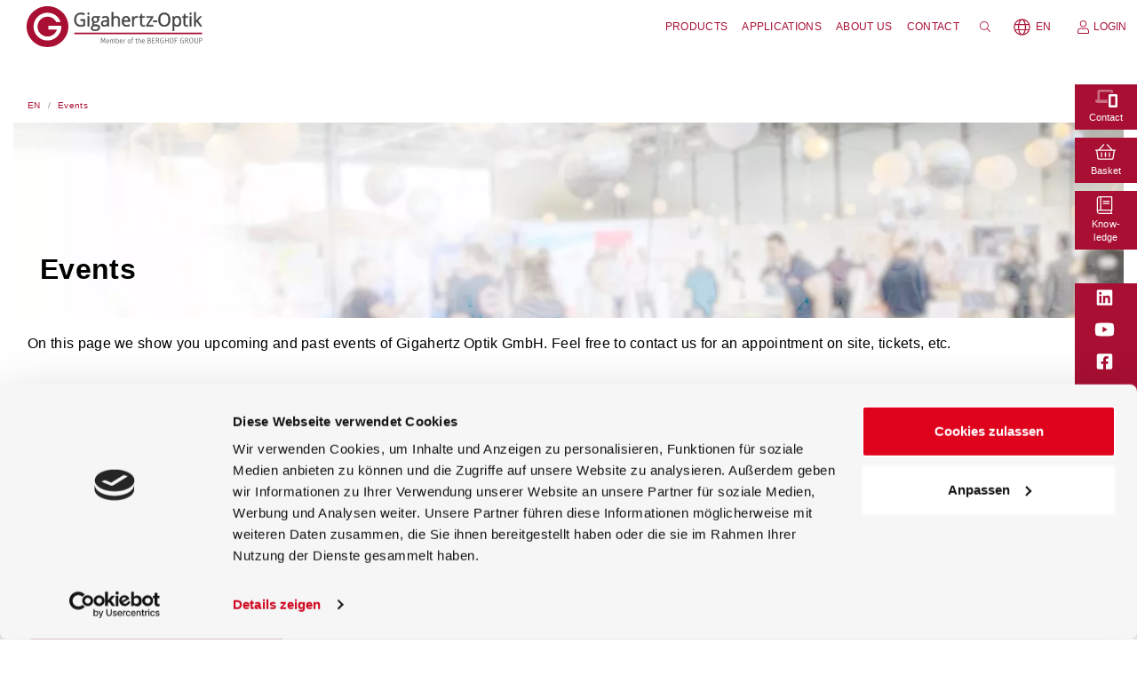

--- FILE ---
content_type: text/html; charset=utf-8
request_url: https://www.gigahertz-optik.com/en-us/events/
body_size: 83265
content:
<!DOCTYPE html>
<html lang="en-US">
<head>

    <base href="https://www.gigahertz-optik.com/"><!--[if lte IE 6]></base><![endif]-->
    <title>Events | Gigahertz Optik GmbH Gigahertz-Optik</title>

    <!-- Required meta tags -->
    <meta charset="utf-8">

    
    
        <meta name="viewport" content="width=device-width, initial-scale=1, shrink-to-fit=no">
    
    
    
    
    
        <meta name="mobile-web-app-capable" content="no">
    

    
    
    
        <meta name="apple-mobile-web-app-capable" content="no">
    
    
        <meta name="apple-mobile-web-app-status-bar-style" content="default">
    
    
        <meta name="format-detection" content="telephone=no">
    

    
    <meta http-equiv="Content-Type" content="text/html; charset=utf-8">
<meta name="description" content="Overview of upcoming and past events of Gigahertz Optik GmbH">
<link rel="canonical" href="https://www.gigahertz-optik.com/en-us/events/"><meta name="robots" content="index, follow">

    <link rel="icon" type="image/x-icon" href="/favicon.ico">
    <script id="Cookiebot" src="https://consent.cookiebot.com/uc.js" data-cbid="f2192195-a30f-45a9-bc8e-a856c83bb443" data-blockingmode="auto" type="text/javascript"></script>

<!-- Google Tag Manager -->
<script>(function(w,d,s,l,i){w[l]=w[l]||[];w[l].push({'gtm.start':
new Date().getTime(),event:'gtm.js'});var f=d.getElementsByTagName(s)[0],
j=d.createElement(s),dl=l!='dataLayer'?'&l='+l:'';j.async=true;j.src=
'https://www.googletagmanager.com/gtm.js?id='+i+dl;f.parentNode.insertBefore(j,f);
})(window,document,'script','dataLayer','GTM-K4WHMSP8');</script>
<!-- End Google Tag Manager -->

<!-- Inject noscript Google Tag Manager to body -->
<script>
document.addEventListener('DOMContentLoaded', function() {
    var gtmContainerId = 'GTM-K4WHMSP8';
    
    var noscriptElement = document.createElement('noscript');

    var iframeElement = document.createElement('iframe');
    iframeElement.src = 'https://www.googletagmanager.com/ns.html?id=' + gtmContainerId;
    iframeElement.height = '0';
    iframeElement.width = '0';
    iframeElement.style.display = 'none';
    iframeElement.style.visibility = 'hidden';
    
    noscriptElement.appendChild(iframeElement);
    
    document.body.insertBefore(noscriptElement, document.body.firstChild);
});
</script>
    
<link rel="preload" href="/assets/Uploads/fonts/open-sans-regular.woff2" as="font" type="font/woff2" crossorigin>
<link rel="preload" href="/assets/Uploads/fonts/open-sans-italic.woff2" as="font" type="font/woff2" crossorigin>
<link rel="preload" href="/assets/Uploads/fonts/open-sans-300.woff2" as="font" type="font/woff2" crossorigin>
<link rel="preload" href="/assets/Uploads/fonts/open-sans-300italic.woff2" as="font" type="font/woff2" crossorigin>
<link rel="preload" href="/assets/Uploads/fonts/open-sans-700.woff2" as="font" type="font/woff2" crossorigin>
<link rel="preload" href="/assets/Uploads/fonts/open-sans-700italic.woff2" as="font" type="font/woff2" crossorigin>

    
    
    
    

<link rel="stylesheet" type="text/css" href="/_resources/vendor/eun/blocks/css/mfa-fix-darkmode.css?m=1768206496">
<link rel="stylesheet" type="text/css" href="/_resources/vendor/eun/blocks/css/mfa-fix.css?m=1768206496">
<style type="text/css">
/*!************************************************************************************************************************************************************************************************************************************************************************************************************************!*\
  !*** css ./node_modules/css-loader/dist/cjs.js??ruleSet[1].rules[3].use[1]!./node_modules/postcss-loader/dist/cjs.js??ruleSet[1].rules[3].use[2]!./node_modules/resolve-url-loader/index.js??ruleSet[1].rules[3].use[3]!./node_modules/sass-loader/dist/cjs.js??ruleSet[1].rules[3].use[4]!../blocks/scss/blocks.scss ***!
  \************************************************************************************************************************************************************************************************************************************************************************************************************************/
.block-DownloadCertificateButtonBlock .content-holder button {
  width: 100%;
}

body {
  letter-spacing: 0.02rem;
}

.block-element.admin-selected {
  outline: 1px dashed #8294b2;
  overflow-wrap: break-word;
}
.block-element[data-trigger-event-name]:hover {
  cursor: pointer;
}

.eun-blocks-holder .block-column {
  box-sizing: border-box;
  position: relative;
}
.eun-blocks-holder .block-column .fixed-header {
  position: fixed !important;
  z-index: 9999;
}
@media (max-width: 575.98px) {
  .eun-blocks-holder .block-column.block-hidden-xs {
    display: none !important;
  }
}
@media (min-width: 576px) and (max-width: 767.98px) {
  .eun-blocks-holder .block-column.block-hidden-sm {
    display: none !important;
  }
}
@media (min-width: 768px) and (max-width: 991.98px) {
  .eun-blocks-holder .block-column.block-hidden-md {
    display: none !important;
  }
}
@media (min-width: 992px) and (max-width: 1199.98px) {
  .eun-blocks-holder .block-column.block-hidden-lg {
    display: none !important;
  }
}
@media (min-width: 1200px) {
  .eun-blocks-holder .block-column.block-hidden-xl {
    display: none !important;
  }
}
.eun-blocks-holder .block-column .content-holder:empty {
  display: none;
}
.eun-blocks-holder .block-column.row-fill-parent {
  display: flex;
}
.eun-blocks-holder .block-column.row-fill-parent > .block-row {
  flex: 1 1 auto;
}
.eun-blocks-holder .block-row {
  display: flex;
  flex-wrap: wrap;
  margin-right: -15px;
  margin-left: -15px;
  margin-right: 0 !important;
  margin-left: 0 !important;
}
.eun-blocks-holder .block-row.row-type-grid {
  display: grid;
}
.eun-blocks-holder .block-row.row-type-grid.grid-gap-0hgap {
  grid-gap: 0.5rem;
}
.eun-blocks-holder .block-row.row-type-grid.grid-gap-1gap {
  grid-gap: 1rem;
}
.eun-blocks-holder .block-row.row-type-grid.grid-gap-1hgap {
  grid-gap: 1.5rem;
}
.eun-blocks-holder .block-row.row-type-grid.grid-gap-2gap {
  grid-gap: 2rem;
}
.eun-blocks-holder .block-row.row-type-grid.grid-gap-2hgap {
  grid-gap: 2.5rem;
}
.eun-blocks-holder .block-row.row-type-grid.grid-gap-3gap {
  grid-gap: 3rem;
}
.eun-blocks-holder .block-row.row-type-grid.grid-template-column-rfix2fr1 {
  grid-template-columns: repeat(2, 1fr);
}
.eun-blocks-holder .block-row.row-type-grid.grid-template-column-rfix3fr1 {
  grid-template-columns: repeat(3, 1fr);
}
.eun-blocks-holder .block-row.row-type-grid.grid-template-column-rfix4fr1 {
  grid-template-columns: repeat(4, 1fr);
}
.eun-blocks-holder .block-row.row-type-grid.grid-template-column-rfix5fr1 {
  grid-template-columns: repeat(5, 1fr);
}
.eun-blocks-holder .block-row.row-type-grid.grid-template-column-rfix6fr1 {
  grid-template-columns: repeat(6, 1fr);
}
.eun-blocks-holder .block-row.row-type-grid.grid-template-column-rfix7fr1 {
  grid-template-columns: repeat(7, 1fr);
}
.eun-blocks-holder .block-row.row-type-grid.grid-template-column-rfix8fr1 {
  grid-template-columns: repeat(8, 1fr);
}
.eun-blocks-holder .block-row.row-type-grid.grid-template-column-rfix9fr1 {
  grid-template-columns: repeat(9, 1fr);
}
.eun-blocks-holder .block-row.row-type-grid.grid-template-row-rfix2fr1 {
  grid-template-rows: repeat(2, 1fr);
}
.eun-blocks-holder .block-row.row-type-grid.grid-template-row-rfix3fr1 {
  grid-template-rows: repeat(3, 1fr);
}
.eun-blocks-holder .block-row.row-type-grid.grid-template-row-rfix4fr1 {
  grid-template-rows: repeat(4, 1fr);
}
.eun-blocks-holder .block-row.row-type-grid.grid-template-row-rfix5fr1 {
  grid-template-rows: repeat(5, 1fr);
}
.eun-blocks-holder .block-row.row-type-grid.grid-template-row-rfix6fr1 {
  grid-template-rows: repeat(6, 1fr);
}
.eun-blocks-holder .block-row.row-type-grid.grid-template-row-rfix7fr1 {
  grid-template-rows: repeat(7, 1fr);
}
.eun-blocks-holder .block-row.row-type-grid.grid-template-row-rfix8fr1 {
  grid-template-rows: repeat(8, 1fr);
}
.eun-blocks-holder .block-row.row-type-grid.grid-template-row-rfix9fr1 {
  grid-template-rows: repeat(9, 1fr);
}
.eun-blocks-holder .block-row.row-type-grid > .block-element {
  display: flex;
}
.eun-blocks-holder .block-row.row-type-grid.grid-auto-flow-row {
  grid-auto-flow: row;
}
.eun-blocks-holder .block-row.row-type-grid.grid-auto-flow-column {
  grid-auto-flow: column;
}
.eun-blocks-holder .block-row.row-type-grid.block-align-self-auto {
  align-self: auto !important;
}
.eun-blocks-holder .block-row.row-type-grid.block-align-self-start {
  align-self: start !important;
}
.eun-blocks-holder .block-row.row-type-grid.block-align-self-end {
  align-self: end !important;
}
.eun-blocks-holder .block-row.row-type-grid.block-align-self-center {
  align-self: center !important;
}
.eun-blocks-holder .block-row.row-type-grid.block-align-self-baseline {
  align-self: baseline !important;
}
.eun-blocks-holder .block-row.row-type-grid.block-align-self-fill {
  align-self: stretch !important;
}
.eun-blocks-holder .block-row.row-type-grid.align-blocks-start {
  align-content: start !important;
}
.eun-blocks-holder .block-row.row-type-grid.align-blocks-end {
  align-content: end !important;
}
.eun-blocks-holder .block-row.row-type-grid.align-blocks-center {
  align-content: center !important;
}
.eun-blocks-holder .block-row.row-type-grid.align-blocks-baseline {
  align-content: baseline !important;
}
.eun-blocks-holder .block-row.row-type-grid.align-blocks-fill {
  align-content: stretch !important;
}
.eun-blocks-holder .block-row.row-type-grid.align-blocks-items-start {
  align-items: start !important;
}
.eun-blocks-holder .block-row.row-type-grid.align-blocks-items-end {
  align-items: end !important;
}
.eun-blocks-holder .block-row.row-type-grid.align-blocks-items-center {
  align-items: center !important;
}
.eun-blocks-holder .block-row.row-type-grid.align-blocks-items-baseline {
  align-items: baseline !important;
}
.eun-blocks-holder .block-row.row-type-grid.align-blocks-items-fill {
  align-items: stretch !important;
}
.eun-blocks-holder .block-row.row-type-grid.justify-blocks-start {
  justify-content: start !important;
}
.eun-blocks-holder .block-row.row-type-grid.justify-blocks-end {
  justify-content: end !important;
}
.eun-blocks-holder .block-row.row-type-grid.justify-blocks-center {
  justify-content: center !important;
}
.eun-blocks-holder .block-row.row-type-grid.justify-blocks-between {
  justify-content: space-between !important;
}
.eun-blocks-holder .block-row.row-type-grid.justify-blocks-around {
  justify-content: space-around !important;
}
.eun-blocks-holder .block-row.row-type-grid.justify-blocks-evenly {
  justify-content: space-evenly !important;
}
.eun-blocks-holder .block-row.row-type-grid.justify-blocks-items-start {
  justify-items: start !important;
}
.eun-blocks-holder .block-row.row-type-grid.justify-blocks-items-end {
  justify-items: end !important;
}
.eun-blocks-holder .block-row.row-type-grid.justify-blocks-items-center {
  justify-items: center !important;
}
.eun-blocks-holder .block-row.row-type-grid.justify-blocks-items-fill {
  justify-items: stretch !important;
}
.eun-blocks-holder .block-row.row-type-grid.align-blocks-start > .block-element {
  align-content: start !important;
}
.eun-blocks-holder .block-row.row-type-grid.align-blocks-end > .block-element {
  align-content: end !important;
}
.eun-blocks-holder .block-row.row-type-grid.align-blocks-center > .block-element {
  align-content: center !important;
}
.eun-blocks-holder .block-row.row-type-grid.align-blocks-baseline > .block-element {
  align-content: baseline !important;
}
.eun-blocks-holder .block-row.row-type-grid.align-blocks-fill > .block-element {
  align-content: stretch !important;
}
.eun-blocks-holder .block-row.row-type-grid.align-blocks-items-start > .block-element {
  align-items: start !important;
}
.eun-blocks-holder .block-row.row-type-grid.align-blocks-items-end > .block-element {
  align-items: end !important;
}
.eun-blocks-holder .block-row.row-type-grid.align-blocks-items-center > .block-element {
  align-items: center !important;
}
.eun-blocks-holder .block-row.row-type-grid.align-blocks-items-baseline > .block-element {
  align-items: baseline !important;
}
.eun-blocks-holder .block-row.row-type-grid.align-blocks-items-fill > .block-element {
  align-items: stretch !important;
}
.eun-blocks-holder .block-row.row-type-grid.justify-blocks-start > .block-element {
  justify-content: start !important;
}
.eun-blocks-holder .block-row.row-type-grid.justify-blocks-end > .block-element {
  justify-content: end !important;
}
.eun-blocks-holder .block-row.row-type-grid.justify-blocks-center > .block-element {
  justify-content: center !important;
}
.eun-blocks-holder .block-row.row-type-grid.justify-blocks-between > .block-element {
  justify-content: space-between !important;
}
.eun-blocks-holder .block-row.row-type-grid.justify-blocks-around > .block-element {
  justify-content: space-around !important;
}
.eun-blocks-holder .block-row.row-type-grid.justify-blocks-evenly > .block-element {
  justify-content: space-evenly !important;
}
.eun-blocks-holder .block-row.row-type-grid.justify-blocks-items-start > .block-element {
  justify-items: start !important;
}
.eun-blocks-holder .block-row.row-type-grid.justify-blocks-items-end > .block-element {
  justify-items: end !important;
}
.eun-blocks-holder .block-row.row-type-grid.justify-blocks-items-center > .block-element {
  justify-items: center !important;
}
.eun-blocks-holder .block-row.row-type-grid.justify-blocks-items-fill > .block-element {
  justify-items: stretch !important;
}
.eun-blocks-holder .block-row.row-type-grid.block-justify-self-stretch {
  justify-self: stretch !important;
}
.eun-blocks-holder .block-row.row-type-grid.block-justify-self-center {
  justify-self: center !important;
}
.eun-blocks-holder .block-row.row-type-grid.block-justify-self-start {
  justify-self: start !important;
}
.eun-blocks-holder .block-row.row-type-grid.block-justify-self-end {
  justify-self: end !important;
}
.eun-blocks-holder .block-row.row-type-grid .block-justify-self-stretch {
  justify-self: stretch !important;
}
.eun-blocks-holder .block-row.row-type-grid .block-justify-self-center {
  justify-self: center !important;
}
.eun-blocks-holder .block-row.row-type-grid .block-justify-self-start {
  justify-self: start !important;
}
.eun-blocks-holder .block-row.row-type-grid .block-justify-self-end {
  justify-self: end !important;
}
.eun-blocks-holder .block-row.row-type-grid .block-align-self-auto {
  align-self: auto !important;
}
.eun-blocks-holder .block-row.row-type-grid .block-align-self-start {
  align-self: start !important;
}
.eun-blocks-holder .block-row.row-type-grid .block-align-self-end {
  align-self: end !important;
}
.eun-blocks-holder .block-row.row-type-grid .block-align-self-center {
  align-self: center !important;
}
.eun-blocks-holder .block-row.row-type-grid .block-align-self-baseline {
  align-self: baseline !important;
}
.eun-blocks-holder .block-row.row-type-grid .block-align-self-fill {
  align-self: stretch !important;
}
.eun-blocks-holder .block-row.row-type-grid .align-blocks-start {
  align-content: start !important;
}
.eun-blocks-holder .block-row.row-type-grid .align-blocks-end {
  align-content: end !important;
}
.eun-blocks-holder .block-row.row-type-grid .align-blocks-center {
  align-content: center !important;
}
.eun-blocks-holder .block-row.row-type-grid .align-blocks-baseline {
  align-content: baseline !important;
}
.eun-blocks-holder .block-row.row-type-grid .align-blocks-fill {
  align-content: stretch !important;
}
.eun-blocks-holder .block-row.row-type-grid .align-blocks-items-start {
  align-items: start !important;
}
.eun-blocks-holder .block-row.row-type-grid .align-blocks-items-end {
  align-items: end !important;
}
.eun-blocks-holder .block-row.row-type-grid .align-blocks-items-center {
  align-items: center !important;
}
.eun-blocks-holder .block-row.row-type-grid .align-blocks-items-baseline {
  align-items: baseline !important;
}
.eun-blocks-holder .block-row.row-type-grid .align-blocks-items-fill {
  align-items: stretch !important;
}
.eun-blocks-holder .block-row.row-type-grid .justify-blocks-start {
  justify-content: start !important;
}
.eun-blocks-holder .block-row.row-type-grid .justify-blocks-end {
  justify-content: end !important;
}
.eun-blocks-holder .block-row.row-type-grid .justify-blocks-center {
  justify-content: center !important;
}
.eun-blocks-holder .block-row.row-type-grid .justify-blocks-between {
  justify-content: space-between !important;
}
.eun-blocks-holder .block-row.row-type-grid .justify-blocks-around {
  justify-content: space-around !important;
}
.eun-blocks-holder .block-row.row-type-grid .justify-blocks-evenly {
  justify-content: space-evenly !important;
}
.eun-blocks-holder .block-row.row-type-grid .justify-blocks-items-start {
  justify-items: start !important;
}
.eun-blocks-holder .block-row.row-type-grid .justify-blocks-items-end {
  justify-items: end !important;
}
.eun-blocks-holder .block-row.row-type-grid .justify-blocks-items-center {
  justify-items: center !important;
}
.eun-blocks-holder .block-row.row-type-grid .justify-blocks-items-fill {
  justify-items: stretch !important;
}
.eun-blocks-holder .block-row.flex-wrap-blocks-nowrap {
  flex-wrap: nowrap !important;
}
.eun-blocks-holder .block-row.flex-wrap-blocks-wrap {
  flex-wrap: wrap !important;
}
@media (min-width: 576px) {
  .eun-blocks-holder .block-row.row-type-sm-grid {
    display: grid;
  }
  .eun-blocks-holder .block-row.row-type-sm-grid.grid-gap-sm-0hgap {
    grid-gap: 0.5rem;
  }
  .eun-blocks-holder .block-row.row-type-sm-grid.grid-gap-sm-1gap {
    grid-gap: 1rem;
  }
  .eun-blocks-holder .block-row.row-type-sm-grid.grid-gap-sm-1hgap {
    grid-gap: 1.5rem;
  }
  .eun-blocks-holder .block-row.row-type-sm-grid.grid-gap-sm-2gap {
    grid-gap: 2rem;
  }
  .eun-blocks-holder .block-row.row-type-sm-grid.grid-gap-sm-2hgap {
    grid-gap: 2.5rem;
  }
  .eun-blocks-holder .block-row.row-type-sm-grid.grid-gap-sm-3gap {
    grid-gap: 3rem;
  }
  .eun-blocks-holder .block-row.row-type-sm-grid.grid-template-column-sm-rfix2fr1 {
    grid-template-columns: repeat(2, 1fr);
  }
  .eun-blocks-holder .block-row.row-type-sm-grid.grid-template-column-sm-rfix3fr1 {
    grid-template-columns: repeat(3, 1fr);
  }
  .eun-blocks-holder .block-row.row-type-sm-grid.grid-template-column-sm-rfix4fr1 {
    grid-template-columns: repeat(4, 1fr);
  }
  .eun-blocks-holder .block-row.row-type-sm-grid.grid-template-column-sm-rfix5fr1 {
    grid-template-columns: repeat(5, 1fr);
  }
  .eun-blocks-holder .block-row.row-type-sm-grid.grid-template-column-sm-rfix6fr1 {
    grid-template-columns: repeat(6, 1fr);
  }
  .eun-blocks-holder .block-row.row-type-sm-grid.grid-template-column-sm-rfix7fr1 {
    grid-template-columns: repeat(7, 1fr);
  }
  .eun-blocks-holder .block-row.row-type-sm-grid.grid-template-column-sm-rfix8fr1 {
    grid-template-columns: repeat(8, 1fr);
  }
  .eun-blocks-holder .block-row.row-type-sm-grid.grid-template-column-sm-rfix9fr1 {
    grid-template-columns: repeat(9, 1fr);
  }
  .eun-blocks-holder .block-row.row-type-sm-grid.grid-template-row-sm-rfix2fr1 {
    grid-template-rows: repeat(2, 1fr);
  }
  .eun-blocks-holder .block-row.row-type-sm-grid.grid-template-row-sm-rfix3fr1 {
    grid-template-rows: repeat(3, 1fr);
  }
  .eun-blocks-holder .block-row.row-type-sm-grid.grid-template-row-sm-rfix4fr1 {
    grid-template-rows: repeat(4, 1fr);
  }
  .eun-blocks-holder .block-row.row-type-sm-grid.grid-template-row-sm-rfix5fr1 {
    grid-template-rows: repeat(5, 1fr);
  }
  .eun-blocks-holder .block-row.row-type-sm-grid.grid-template-row-sm-rfix6fr1 {
    grid-template-rows: repeat(6, 1fr);
  }
  .eun-blocks-holder .block-row.row-type-sm-grid.grid-template-row-sm-rfix7fr1 {
    grid-template-rows: repeat(7, 1fr);
  }
  .eun-blocks-holder .block-row.row-type-sm-grid.grid-template-row-sm-rfix8fr1 {
    grid-template-rows: repeat(8, 1fr);
  }
  .eun-blocks-holder .block-row.row-type-sm-grid.grid-template-row-sm-rfix9fr1 {
    grid-template-rows: repeat(9, 1fr);
  }
  .eun-blocks-holder .block-row.row-type-sm-grid > .block-element {
    display: flex;
  }
  .eun-blocks-holder .block-row.row-type-sm-grid.grid-auto-flow-sm-row {
    grid-auto-flow: row;
  }
  .eun-blocks-holder .block-row.row-type-sm-grid.grid-auto-flow-sm-column {
    grid-auto-flow: column;
  }
  .eun-blocks-holder .block-row.row-type-sm-grid.block-align-self-sm-auto {
    align-self: auto !important;
  }
  .eun-blocks-holder .block-row.row-type-sm-grid.block-align-self-sm-start {
    align-self: start !important;
  }
  .eun-blocks-holder .block-row.row-type-sm-grid.block-align-self-sm-end {
    align-self: end !important;
  }
  .eun-blocks-holder .block-row.row-type-sm-grid.block-align-self-sm-center {
    align-self: center !important;
  }
  .eun-blocks-holder .block-row.row-type-sm-grid.block-align-self-sm-baseline {
    align-self: baseline !important;
  }
  .eun-blocks-holder .block-row.row-type-sm-grid.block-align-self-sm-fill {
    align-self: stretch !important;
  }
  .eun-blocks-holder .block-row.row-type-sm-grid.align-blocks-sm-start {
    align-content: start !important;
  }
  .eun-blocks-holder .block-row.row-type-sm-grid.align-blocks-sm-end {
    align-content: end !important;
  }
  .eun-blocks-holder .block-row.row-type-sm-grid.align-blocks-sm-center {
    align-content: center !important;
  }
  .eun-blocks-holder .block-row.row-type-sm-grid.align-blocks-sm-baseline {
    align-content: baseline !important;
  }
  .eun-blocks-holder .block-row.row-type-sm-grid.align-blocks-sm-fill {
    align-content: stretch !important;
  }
  .eun-blocks-holder .block-row.row-type-sm-grid.align-blocks-items-sm-start {
    align-items: start !important;
  }
  .eun-blocks-holder .block-row.row-type-sm-grid.align-blocks-items-sm-end {
    align-items: end !important;
  }
  .eun-blocks-holder .block-row.row-type-sm-grid.align-blocks-items-sm-center {
    align-items: center !important;
  }
  .eun-blocks-holder .block-row.row-type-sm-grid.align-blocks-items-sm-baseline {
    align-items: baseline !important;
  }
  .eun-blocks-holder .block-row.row-type-sm-grid.align-blocks-items-sm-fill {
    align-items: stretch !important;
  }
  .eun-blocks-holder .block-row.row-type-sm-grid.justify-blocks-sm-start {
    justify-content: start !important;
  }
  .eun-blocks-holder .block-row.row-type-sm-grid.justify-blocks-sm-end {
    justify-content: end !important;
  }
  .eun-blocks-holder .block-row.row-type-sm-grid.justify-blocks-sm-center {
    justify-content: center !important;
  }
  .eun-blocks-holder .block-row.row-type-sm-grid.justify-blocks-sm-between {
    justify-content: space-between !important;
  }
  .eun-blocks-holder .block-row.row-type-sm-grid.justify-blocks-sm-around {
    justify-content: space-around !important;
  }
  .eun-blocks-holder .block-row.row-type-sm-grid.justify-blocks-sm-evenly {
    justify-content: space-evenly !important;
  }
  .eun-blocks-holder .block-row.row-type-sm-grid.justify-blocks-items-sm-start {
    justify-items: start !important;
  }
  .eun-blocks-holder .block-row.row-type-sm-grid.justify-blocks-items-sm-end {
    justify-items: end !important;
  }
  .eun-blocks-holder .block-row.row-type-sm-grid.justify-blocks-items-sm-center {
    justify-items: center !important;
  }
  .eun-blocks-holder .block-row.row-type-sm-grid.justify-blocks-items-sm-fill {
    justify-items: stretch !important;
  }
  .eun-blocks-holder .block-row.row-type-sm-grid.align-blocks-sm-start > .block-element {
    align-content: start !important;
  }
  .eun-blocks-holder .block-row.row-type-sm-grid.align-blocks-sm-end > .block-element {
    align-content: end !important;
  }
  .eun-blocks-holder .block-row.row-type-sm-grid.align-blocks-sm-center > .block-element {
    align-content: center !important;
  }
  .eun-blocks-holder .block-row.row-type-sm-grid.align-blocks-sm-baseline > .block-element {
    align-content: baseline !important;
  }
  .eun-blocks-holder .block-row.row-type-sm-grid.align-blocks-sm-fill > .block-element {
    align-content: stretch !important;
  }
  .eun-blocks-holder .block-row.row-type-sm-grid.align-blocks-items-sm-start > .block-element {
    align-items: start !important;
  }
  .eun-blocks-holder .block-row.row-type-sm-grid.align-blocks-items-sm-end > .block-element {
    align-items: end !important;
  }
  .eun-blocks-holder .block-row.row-type-sm-grid.align-blocks-items-sm-center > .block-element {
    align-items: center !important;
  }
  .eun-blocks-holder .block-row.row-type-sm-grid.align-blocks-items-sm-baseline > .block-element {
    align-items: baseline !important;
  }
  .eun-blocks-holder .block-row.row-type-sm-grid.align-blocks-items-sm-fill > .block-element {
    align-items: stretch !important;
  }
  .eun-blocks-holder .block-row.row-type-sm-grid.justify-blocks-sm-start > .block-element {
    justify-content: start !important;
  }
  .eun-blocks-holder .block-row.row-type-sm-grid.justify-blocks-sm-end > .block-element {
    justify-content: end !important;
  }
  .eun-blocks-holder .block-row.row-type-sm-grid.justify-blocks-sm-center > .block-element {
    justify-content: center !important;
  }
  .eun-blocks-holder .block-row.row-type-sm-grid.justify-blocks-sm-between > .block-element {
    justify-content: space-between !important;
  }
  .eun-blocks-holder .block-row.row-type-sm-grid.justify-blocks-sm-around > .block-element {
    justify-content: space-around !important;
  }
  .eun-blocks-holder .block-row.row-type-sm-grid.justify-blocks-sm-evenly > .block-element {
    justify-content: space-evenly !important;
  }
  .eun-blocks-holder .block-row.row-type-sm-grid.justify-blocks-items-sm-start > .block-element {
    justify-items: start !important;
  }
  .eun-blocks-holder .block-row.row-type-sm-grid.justify-blocks-items-sm-end > .block-element {
    justify-items: end !important;
  }
  .eun-blocks-holder .block-row.row-type-sm-grid.justify-blocks-items-sm-center > .block-element {
    justify-items: center !important;
  }
  .eun-blocks-holder .block-row.row-type-sm-grid.justify-blocks-items-sm-fill > .block-element {
    justify-items: stretch !important;
  }
  .eun-blocks-holder .block-row.row-type-sm-grid.block-justify-self-sm-stretch {
    justify-self: stretch !important;
  }
  .eun-blocks-holder .block-row.row-type-sm-grid.block-justify-self-sm-center {
    justify-self: center !important;
  }
  .eun-blocks-holder .block-row.row-type-sm-grid.block-justify-self-sm-start {
    justify-self: start !important;
  }
  .eun-blocks-holder .block-row.row-type-sm-grid.block-justify-self-sm-end {
    justify-self: end !important;
  }
  .eun-blocks-holder .block-row.row-type-sm-grid .block-justify-self-sm-stretch {
    justify-self: stretch !important;
  }
  .eun-blocks-holder .block-row.row-type-sm-grid .block-justify-self-sm-center {
    justify-self: center !important;
  }
  .eun-blocks-holder .block-row.row-type-sm-grid .block-justify-self-sm-start {
    justify-self: start !important;
  }
  .eun-blocks-holder .block-row.row-type-sm-grid .block-justify-self-sm-end {
    justify-self: end !important;
  }
  .eun-blocks-holder .block-row.row-type-sm-grid .block-align-self-sm-auto {
    align-self: auto !important;
  }
  .eun-blocks-holder .block-row.row-type-sm-grid .block-align-self-sm-start {
    align-self: start !important;
  }
  .eun-blocks-holder .block-row.row-type-sm-grid .block-align-self-sm-end {
    align-self: end !important;
  }
  .eun-blocks-holder .block-row.row-type-sm-grid .block-align-self-sm-center {
    align-self: center !important;
  }
  .eun-blocks-holder .block-row.row-type-sm-grid .block-align-self-sm-baseline {
    align-self: baseline !important;
  }
  .eun-blocks-holder .block-row.row-type-sm-grid .block-align-self-sm-fill {
    align-self: stretch !important;
  }
  .eun-blocks-holder .block-row.row-type-sm-grid .align-blocks-sm-start {
    align-content: start !important;
  }
  .eun-blocks-holder .block-row.row-type-sm-grid .align-blocks-sm-end {
    align-content: end !important;
  }
  .eun-blocks-holder .block-row.row-type-sm-grid .align-blocks-sm-center {
    align-content: center !important;
  }
  .eun-blocks-holder .block-row.row-type-sm-grid .align-blocks-sm-baseline {
    align-content: baseline !important;
  }
  .eun-blocks-holder .block-row.row-type-sm-grid .align-blocks-sm-fill {
    align-content: stretch !important;
  }
  .eun-blocks-holder .block-row.row-type-sm-grid .align-blocks-items-sm-start {
    align-items: start !important;
  }
  .eun-blocks-holder .block-row.row-type-sm-grid .align-blocks-items-sm-end {
    align-items: end !important;
  }
  .eun-blocks-holder .block-row.row-type-sm-grid .align-blocks-items-sm-center {
    align-items: center !important;
  }
  .eun-blocks-holder .block-row.row-type-sm-grid .align-blocks-items-sm-baseline {
    align-items: baseline !important;
  }
  .eun-blocks-holder .block-row.row-type-sm-grid .align-blocks-items-sm-fill {
    align-items: stretch !important;
  }
  .eun-blocks-holder .block-row.row-type-sm-grid .justify-blocks-sm-start {
    justify-content: start !important;
  }
  .eun-blocks-holder .block-row.row-type-sm-grid .justify-blocks-sm-end {
    justify-content: end !important;
  }
  .eun-blocks-holder .block-row.row-type-sm-grid .justify-blocks-sm-center {
    justify-content: center !important;
  }
  .eun-blocks-holder .block-row.row-type-sm-grid .justify-blocks-sm-between {
    justify-content: space-between !important;
  }
  .eun-blocks-holder .block-row.row-type-sm-grid .justify-blocks-sm-around {
    justify-content: space-around !important;
  }
  .eun-blocks-holder .block-row.row-type-sm-grid .justify-blocks-sm-evenly {
    justify-content: space-evenly !important;
  }
  .eun-blocks-holder .block-row.row-type-sm-grid .justify-blocks-items-sm-start {
    justify-items: start !important;
  }
  .eun-blocks-holder .block-row.row-type-sm-grid .justify-blocks-items-sm-end {
    justify-items: end !important;
  }
  .eun-blocks-holder .block-row.row-type-sm-grid .justify-blocks-items-sm-center {
    justify-items: center !important;
  }
  .eun-blocks-holder .block-row.row-type-sm-grid .justify-blocks-items-sm-fill {
    justify-items: stretch !important;
  }
  .eun-blocks-holder .block-row.flex-wrap-blocks-sm-nowrap {
    flex-wrap: nowrap !important;
  }
  .eun-blocks-holder .block-row.flex-wrap-blocks-sm-wrap {
    flex-wrap: wrap !important;
  }
}
@media (min-width: 768px) {
  .eun-blocks-holder .block-row.row-type-md-grid {
    display: grid;
  }
  .eun-blocks-holder .block-row.row-type-md-grid.grid-gap-md-0hgap {
    grid-gap: 0.5rem;
  }
  .eun-blocks-holder .block-row.row-type-md-grid.grid-gap-md-1gap {
    grid-gap: 1rem;
  }
  .eun-blocks-holder .block-row.row-type-md-grid.grid-gap-md-1hgap {
    grid-gap: 1.5rem;
  }
  .eun-blocks-holder .block-row.row-type-md-grid.grid-gap-md-2gap {
    grid-gap: 2rem;
  }
  .eun-blocks-holder .block-row.row-type-md-grid.grid-gap-md-2hgap {
    grid-gap: 2.5rem;
  }
  .eun-blocks-holder .block-row.row-type-md-grid.grid-gap-md-3gap {
    grid-gap: 3rem;
  }
  .eun-blocks-holder .block-row.row-type-md-grid.grid-template-column-md-rfix2fr1 {
    grid-template-columns: repeat(2, 1fr);
  }
  .eun-blocks-holder .block-row.row-type-md-grid.grid-template-column-md-rfix3fr1 {
    grid-template-columns: repeat(3, 1fr);
  }
  .eun-blocks-holder .block-row.row-type-md-grid.grid-template-column-md-rfix4fr1 {
    grid-template-columns: repeat(4, 1fr);
  }
  .eun-blocks-holder .block-row.row-type-md-grid.grid-template-column-md-rfix5fr1 {
    grid-template-columns: repeat(5, 1fr);
  }
  .eun-blocks-holder .block-row.row-type-md-grid.grid-template-column-md-rfix6fr1 {
    grid-template-columns: repeat(6, 1fr);
  }
  .eun-blocks-holder .block-row.row-type-md-grid.grid-template-column-md-rfix7fr1 {
    grid-template-columns: repeat(7, 1fr);
  }
  .eun-blocks-holder .block-row.row-type-md-grid.grid-template-column-md-rfix8fr1 {
    grid-template-columns: repeat(8, 1fr);
  }
  .eun-blocks-holder .block-row.row-type-md-grid.grid-template-column-md-rfix9fr1 {
    grid-template-columns: repeat(9, 1fr);
  }
  .eun-blocks-holder .block-row.row-type-md-grid.grid-template-row-md-rfix2fr1 {
    grid-template-rows: repeat(2, 1fr);
  }
  .eun-blocks-holder .block-row.row-type-md-grid.grid-template-row-md-rfix3fr1 {
    grid-template-rows: repeat(3, 1fr);
  }
  .eun-blocks-holder .block-row.row-type-md-grid.grid-template-row-md-rfix4fr1 {
    grid-template-rows: repeat(4, 1fr);
  }
  .eun-blocks-holder .block-row.row-type-md-grid.grid-template-row-md-rfix5fr1 {
    grid-template-rows: repeat(5, 1fr);
  }
  .eun-blocks-holder .block-row.row-type-md-grid.grid-template-row-md-rfix6fr1 {
    grid-template-rows: repeat(6, 1fr);
  }
  .eun-blocks-holder .block-row.row-type-md-grid.grid-template-row-md-rfix7fr1 {
    grid-template-rows: repeat(7, 1fr);
  }
  .eun-blocks-holder .block-row.row-type-md-grid.grid-template-row-md-rfix8fr1 {
    grid-template-rows: repeat(8, 1fr);
  }
  .eun-blocks-holder .block-row.row-type-md-grid.grid-template-row-md-rfix9fr1 {
    grid-template-rows: repeat(9, 1fr);
  }
  .eun-blocks-holder .block-row.row-type-md-grid > .block-element {
    display: flex;
  }
  .eun-blocks-holder .block-row.row-type-md-grid.grid-auto-flow-md-row {
    grid-auto-flow: row;
  }
  .eun-blocks-holder .block-row.row-type-md-grid.grid-auto-flow-md-column {
    grid-auto-flow: column;
  }
  .eun-blocks-holder .block-row.row-type-md-grid.block-align-self-md-auto {
    align-self: auto !important;
  }
  .eun-blocks-holder .block-row.row-type-md-grid.block-align-self-md-start {
    align-self: start !important;
  }
  .eun-blocks-holder .block-row.row-type-md-grid.block-align-self-md-end {
    align-self: end !important;
  }
  .eun-blocks-holder .block-row.row-type-md-grid.block-align-self-md-center {
    align-self: center !important;
  }
  .eun-blocks-holder .block-row.row-type-md-grid.block-align-self-md-baseline {
    align-self: baseline !important;
  }
  .eun-blocks-holder .block-row.row-type-md-grid.block-align-self-md-fill {
    align-self: stretch !important;
  }
  .eun-blocks-holder .block-row.row-type-md-grid.align-blocks-md-start {
    align-content: start !important;
  }
  .eun-blocks-holder .block-row.row-type-md-grid.align-blocks-md-end {
    align-content: end !important;
  }
  .eun-blocks-holder .block-row.row-type-md-grid.align-blocks-md-center {
    align-content: center !important;
  }
  .eun-blocks-holder .block-row.row-type-md-grid.align-blocks-md-baseline {
    align-content: baseline !important;
  }
  .eun-blocks-holder .block-row.row-type-md-grid.align-blocks-md-fill {
    align-content: stretch !important;
  }
  .eun-blocks-holder .block-row.row-type-md-grid.align-blocks-items-md-start {
    align-items: start !important;
  }
  .eun-blocks-holder .block-row.row-type-md-grid.align-blocks-items-md-end {
    align-items: end !important;
  }
  .eun-blocks-holder .block-row.row-type-md-grid.align-blocks-items-md-center {
    align-items: center !important;
  }
  .eun-blocks-holder .block-row.row-type-md-grid.align-blocks-items-md-baseline {
    align-items: baseline !important;
  }
  .eun-blocks-holder .block-row.row-type-md-grid.align-blocks-items-md-fill {
    align-items: stretch !important;
  }
  .eun-blocks-holder .block-row.row-type-md-grid.justify-blocks-md-start {
    justify-content: start !important;
  }
  .eun-blocks-holder .block-row.row-type-md-grid.justify-blocks-md-end {
    justify-content: end !important;
  }
  .eun-blocks-holder .block-row.row-type-md-grid.justify-blocks-md-center {
    justify-content: center !important;
  }
  .eun-blocks-holder .block-row.row-type-md-grid.justify-blocks-md-between {
    justify-content: space-between !important;
  }
  .eun-blocks-holder .block-row.row-type-md-grid.justify-blocks-md-around {
    justify-content: space-around !important;
  }
  .eun-blocks-holder .block-row.row-type-md-grid.justify-blocks-md-evenly {
    justify-content: space-evenly !important;
  }
  .eun-blocks-holder .block-row.row-type-md-grid.justify-blocks-items-md-start {
    justify-items: start !important;
  }
  .eun-blocks-holder .block-row.row-type-md-grid.justify-blocks-items-md-end {
    justify-items: end !important;
  }
  .eun-blocks-holder .block-row.row-type-md-grid.justify-blocks-items-md-center {
    justify-items: center !important;
  }
  .eun-blocks-holder .block-row.row-type-md-grid.justify-blocks-items-md-fill {
    justify-items: stretch !important;
  }
  .eun-blocks-holder .block-row.row-type-md-grid.align-blocks-md-start > .block-element {
    align-content: start !important;
  }
  .eun-blocks-holder .block-row.row-type-md-grid.align-blocks-md-end > .block-element {
    align-content: end !important;
  }
  .eun-blocks-holder .block-row.row-type-md-grid.align-blocks-md-center > .block-element {
    align-content: center !important;
  }
  .eun-blocks-holder .block-row.row-type-md-grid.align-blocks-md-baseline > .block-element {
    align-content: baseline !important;
  }
  .eun-blocks-holder .block-row.row-type-md-grid.align-blocks-md-fill > .block-element {
    align-content: stretch !important;
  }
  .eun-blocks-holder .block-row.row-type-md-grid.align-blocks-items-md-start > .block-element {
    align-items: start !important;
  }
  .eun-blocks-holder .block-row.row-type-md-grid.align-blocks-items-md-end > .block-element {
    align-items: end !important;
  }
  .eun-blocks-holder .block-row.row-type-md-grid.align-blocks-items-md-center > .block-element {
    align-items: center !important;
  }
  .eun-blocks-holder .block-row.row-type-md-grid.align-blocks-items-md-baseline > .block-element {
    align-items: baseline !important;
  }
  .eun-blocks-holder .block-row.row-type-md-grid.align-blocks-items-md-fill > .block-element {
    align-items: stretch !important;
  }
  .eun-blocks-holder .block-row.row-type-md-grid.justify-blocks-md-start > .block-element {
    justify-content: start !important;
  }
  .eun-blocks-holder .block-row.row-type-md-grid.justify-blocks-md-end > .block-element {
    justify-content: end !important;
  }
  .eun-blocks-holder .block-row.row-type-md-grid.justify-blocks-md-center > .block-element {
    justify-content: center !important;
  }
  .eun-blocks-holder .block-row.row-type-md-grid.justify-blocks-md-between > .block-element {
    justify-content: space-between !important;
  }
  .eun-blocks-holder .block-row.row-type-md-grid.justify-blocks-md-around > .block-element {
    justify-content: space-around !important;
  }
  .eun-blocks-holder .block-row.row-type-md-grid.justify-blocks-md-evenly > .block-element {
    justify-content: space-evenly !important;
  }
  .eun-blocks-holder .block-row.row-type-md-grid.justify-blocks-items-md-start > .block-element {
    justify-items: start !important;
  }
  .eun-blocks-holder .block-row.row-type-md-grid.justify-blocks-items-md-end > .block-element {
    justify-items: end !important;
  }
  .eun-blocks-holder .block-row.row-type-md-grid.justify-blocks-items-md-center > .block-element {
    justify-items: center !important;
  }
  .eun-blocks-holder .block-row.row-type-md-grid.justify-blocks-items-md-fill > .block-element {
    justify-items: stretch !important;
  }
  .eun-blocks-holder .block-row.row-type-md-grid.block-justify-self-md-stretch {
    justify-self: stretch !important;
  }
  .eun-blocks-holder .block-row.row-type-md-grid.block-justify-self-md-center {
    justify-self: center !important;
  }
  .eun-blocks-holder .block-row.row-type-md-grid.block-justify-self-md-start {
    justify-self: start !important;
  }
  .eun-blocks-holder .block-row.row-type-md-grid.block-justify-self-md-end {
    justify-self: end !important;
  }
  .eun-blocks-holder .block-row.row-type-md-grid .block-justify-self-md-stretch {
    justify-self: stretch !important;
  }
  .eun-blocks-holder .block-row.row-type-md-grid .block-justify-self-md-center {
    justify-self: center !important;
  }
  .eun-blocks-holder .block-row.row-type-md-grid .block-justify-self-md-start {
    justify-self: start !important;
  }
  .eun-blocks-holder .block-row.row-type-md-grid .block-justify-self-md-end {
    justify-self: end !important;
  }
  .eun-blocks-holder .block-row.row-type-md-grid .block-align-self-md-auto {
    align-self: auto !important;
  }
  .eun-blocks-holder .block-row.row-type-md-grid .block-align-self-md-start {
    align-self: start !important;
  }
  .eun-blocks-holder .block-row.row-type-md-grid .block-align-self-md-end {
    align-self: end !important;
  }
  .eun-blocks-holder .block-row.row-type-md-grid .block-align-self-md-center {
    align-self: center !important;
  }
  .eun-blocks-holder .block-row.row-type-md-grid .block-align-self-md-baseline {
    align-self: baseline !important;
  }
  .eun-blocks-holder .block-row.row-type-md-grid .block-align-self-md-fill {
    align-self: stretch !important;
  }
  .eun-blocks-holder .block-row.row-type-md-grid .align-blocks-md-start {
    align-content: start !important;
  }
  .eun-blocks-holder .block-row.row-type-md-grid .align-blocks-md-end {
    align-content: end !important;
  }
  .eun-blocks-holder .block-row.row-type-md-grid .align-blocks-md-center {
    align-content: center !important;
  }
  .eun-blocks-holder .block-row.row-type-md-grid .align-blocks-md-baseline {
    align-content: baseline !important;
  }
  .eun-blocks-holder .block-row.row-type-md-grid .align-blocks-md-fill {
    align-content: stretch !important;
  }
  .eun-blocks-holder .block-row.row-type-md-grid .align-blocks-items-md-start {
    align-items: start !important;
  }
  .eun-blocks-holder .block-row.row-type-md-grid .align-blocks-items-md-end {
    align-items: end !important;
  }
  .eun-blocks-holder .block-row.row-type-md-grid .align-blocks-items-md-center {
    align-items: center !important;
  }
  .eun-blocks-holder .block-row.row-type-md-grid .align-blocks-items-md-baseline {
    align-items: baseline !important;
  }
  .eun-blocks-holder .block-row.row-type-md-grid .align-blocks-items-md-fill {
    align-items: stretch !important;
  }
  .eun-blocks-holder .block-row.row-type-md-grid .justify-blocks-md-start {
    justify-content: start !important;
  }
  .eun-blocks-holder .block-row.row-type-md-grid .justify-blocks-md-end {
    justify-content: end !important;
  }
  .eun-blocks-holder .block-row.row-type-md-grid .justify-blocks-md-center {
    justify-content: center !important;
  }
  .eun-blocks-holder .block-row.row-type-md-grid .justify-blocks-md-between {
    justify-content: space-between !important;
  }
  .eun-blocks-holder .block-row.row-type-md-grid .justify-blocks-md-around {
    justify-content: space-around !important;
  }
  .eun-blocks-holder .block-row.row-type-md-grid .justify-blocks-md-evenly {
    justify-content: space-evenly !important;
  }
  .eun-blocks-holder .block-row.row-type-md-grid .justify-blocks-items-md-start {
    justify-items: start !important;
  }
  .eun-blocks-holder .block-row.row-type-md-grid .justify-blocks-items-md-end {
    justify-items: end !important;
  }
  .eun-blocks-holder .block-row.row-type-md-grid .justify-blocks-items-md-center {
    justify-items: center !important;
  }
  .eun-blocks-holder .block-row.row-type-md-grid .justify-blocks-items-md-fill {
    justify-items: stretch !important;
  }
  .eun-blocks-holder .block-row.flex-wrap-blocks-md-nowrap {
    flex-wrap: nowrap !important;
  }
  .eun-blocks-holder .block-row.flex-wrap-blocks-md-wrap {
    flex-wrap: wrap !important;
  }
}
@media (min-width: 992px) {
  .eun-blocks-holder .block-row.row-type-lg-grid {
    display: grid;
  }
  .eun-blocks-holder .block-row.row-type-lg-grid.grid-gap-lg-0hgap {
    grid-gap: 0.5rem;
  }
  .eun-blocks-holder .block-row.row-type-lg-grid.grid-gap-lg-1gap {
    grid-gap: 1rem;
  }
  .eun-blocks-holder .block-row.row-type-lg-grid.grid-gap-lg-1hgap {
    grid-gap: 1.5rem;
  }
  .eun-blocks-holder .block-row.row-type-lg-grid.grid-gap-lg-2gap {
    grid-gap: 2rem;
  }
  .eun-blocks-holder .block-row.row-type-lg-grid.grid-gap-lg-2hgap {
    grid-gap: 2.5rem;
  }
  .eun-blocks-holder .block-row.row-type-lg-grid.grid-gap-lg-3gap {
    grid-gap: 3rem;
  }
  .eun-blocks-holder .block-row.row-type-lg-grid.grid-template-column-lg-rfix2fr1 {
    grid-template-columns: repeat(2, 1fr);
  }
  .eun-blocks-holder .block-row.row-type-lg-grid.grid-template-column-lg-rfix3fr1 {
    grid-template-columns: repeat(3, 1fr);
  }
  .eun-blocks-holder .block-row.row-type-lg-grid.grid-template-column-lg-rfix4fr1 {
    grid-template-columns: repeat(4, 1fr);
  }
  .eun-blocks-holder .block-row.row-type-lg-grid.grid-template-column-lg-rfix5fr1 {
    grid-template-columns: repeat(5, 1fr);
  }
  .eun-blocks-holder .block-row.row-type-lg-grid.grid-template-column-lg-rfix6fr1 {
    grid-template-columns: repeat(6, 1fr);
  }
  .eun-blocks-holder .block-row.row-type-lg-grid.grid-template-column-lg-rfix7fr1 {
    grid-template-columns: repeat(7, 1fr);
  }
  .eun-blocks-holder .block-row.row-type-lg-grid.grid-template-column-lg-rfix8fr1 {
    grid-template-columns: repeat(8, 1fr);
  }
  .eun-blocks-holder .block-row.row-type-lg-grid.grid-template-column-lg-rfix9fr1 {
    grid-template-columns: repeat(9, 1fr);
  }
  .eun-blocks-holder .block-row.row-type-lg-grid.grid-template-row-lg-rfix2fr1 {
    grid-template-rows: repeat(2, 1fr);
  }
  .eun-blocks-holder .block-row.row-type-lg-grid.grid-template-row-lg-rfix3fr1 {
    grid-template-rows: repeat(3, 1fr);
  }
  .eun-blocks-holder .block-row.row-type-lg-grid.grid-template-row-lg-rfix4fr1 {
    grid-template-rows: repeat(4, 1fr);
  }
  .eun-blocks-holder .block-row.row-type-lg-grid.grid-template-row-lg-rfix5fr1 {
    grid-template-rows: repeat(5, 1fr);
  }
  .eun-blocks-holder .block-row.row-type-lg-grid.grid-template-row-lg-rfix6fr1 {
    grid-template-rows: repeat(6, 1fr);
  }
  .eun-blocks-holder .block-row.row-type-lg-grid.grid-template-row-lg-rfix7fr1 {
    grid-template-rows: repeat(7, 1fr);
  }
  .eun-blocks-holder .block-row.row-type-lg-grid.grid-template-row-lg-rfix8fr1 {
    grid-template-rows: repeat(8, 1fr);
  }
  .eun-blocks-holder .block-row.row-type-lg-grid.grid-template-row-lg-rfix9fr1 {
    grid-template-rows: repeat(9, 1fr);
  }
  .eun-blocks-holder .block-row.row-type-lg-grid > .block-element {
    display: flex;
  }
  .eun-blocks-holder .block-row.row-type-lg-grid.grid-auto-flow-lg-row {
    grid-auto-flow: row;
  }
  .eun-blocks-holder .block-row.row-type-lg-grid.grid-auto-flow-lg-column {
    grid-auto-flow: column;
  }
  .eun-blocks-holder .block-row.row-type-lg-grid.block-align-self-lg-auto {
    align-self: auto !important;
  }
  .eun-blocks-holder .block-row.row-type-lg-grid.block-align-self-lg-start {
    align-self: start !important;
  }
  .eun-blocks-holder .block-row.row-type-lg-grid.block-align-self-lg-end {
    align-self: end !important;
  }
  .eun-blocks-holder .block-row.row-type-lg-grid.block-align-self-lg-center {
    align-self: center !important;
  }
  .eun-blocks-holder .block-row.row-type-lg-grid.block-align-self-lg-baseline {
    align-self: baseline !important;
  }
  .eun-blocks-holder .block-row.row-type-lg-grid.block-align-self-lg-fill {
    align-self: stretch !important;
  }
  .eun-blocks-holder .block-row.row-type-lg-grid.align-blocks-lg-start {
    align-content: start !important;
  }
  .eun-blocks-holder .block-row.row-type-lg-grid.align-blocks-lg-end {
    align-content: end !important;
  }
  .eun-blocks-holder .block-row.row-type-lg-grid.align-blocks-lg-center {
    align-content: center !important;
  }
  .eun-blocks-holder .block-row.row-type-lg-grid.align-blocks-lg-baseline {
    align-content: baseline !important;
  }
  .eun-blocks-holder .block-row.row-type-lg-grid.align-blocks-lg-fill {
    align-content: stretch !important;
  }
  .eun-blocks-holder .block-row.row-type-lg-grid.align-blocks-items-lg-start {
    align-items: start !important;
  }
  .eun-blocks-holder .block-row.row-type-lg-grid.align-blocks-items-lg-end {
    align-items: end !important;
  }
  .eun-blocks-holder .block-row.row-type-lg-grid.align-blocks-items-lg-center {
    align-items: center !important;
  }
  .eun-blocks-holder .block-row.row-type-lg-grid.align-blocks-items-lg-baseline {
    align-items: baseline !important;
  }
  .eun-blocks-holder .block-row.row-type-lg-grid.align-blocks-items-lg-fill {
    align-items: stretch !important;
  }
  .eun-blocks-holder .block-row.row-type-lg-grid.justify-blocks-lg-start {
    justify-content: start !important;
  }
  .eun-blocks-holder .block-row.row-type-lg-grid.justify-blocks-lg-end {
    justify-content: end !important;
  }
  .eun-blocks-holder .block-row.row-type-lg-grid.justify-blocks-lg-center {
    justify-content: center !important;
  }
  .eun-blocks-holder .block-row.row-type-lg-grid.justify-blocks-lg-between {
    justify-content: space-between !important;
  }
  .eun-blocks-holder .block-row.row-type-lg-grid.justify-blocks-lg-around {
    justify-content: space-around !important;
  }
  .eun-blocks-holder .block-row.row-type-lg-grid.justify-blocks-lg-evenly {
    justify-content: space-evenly !important;
  }
  .eun-blocks-holder .block-row.row-type-lg-grid.justify-blocks-items-lg-start {
    justify-items: start !important;
  }
  .eun-blocks-holder .block-row.row-type-lg-grid.justify-blocks-items-lg-end {
    justify-items: end !important;
  }
  .eun-blocks-holder .block-row.row-type-lg-grid.justify-blocks-items-lg-center {
    justify-items: center !important;
  }
  .eun-blocks-holder .block-row.row-type-lg-grid.justify-blocks-items-lg-fill {
    justify-items: stretch !important;
  }
  .eun-blocks-holder .block-row.row-type-lg-grid.align-blocks-lg-start > .block-element {
    align-content: start !important;
  }
  .eun-blocks-holder .block-row.row-type-lg-grid.align-blocks-lg-end > .block-element {
    align-content: end !important;
  }
  .eun-blocks-holder .block-row.row-type-lg-grid.align-blocks-lg-center > .block-element {
    align-content: center !important;
  }
  .eun-blocks-holder .block-row.row-type-lg-grid.align-blocks-lg-baseline > .block-element {
    align-content: baseline !important;
  }
  .eun-blocks-holder .block-row.row-type-lg-grid.align-blocks-lg-fill > .block-element {
    align-content: stretch !important;
  }
  .eun-blocks-holder .block-row.row-type-lg-grid.align-blocks-items-lg-start > .block-element {
    align-items: start !important;
  }
  .eun-blocks-holder .block-row.row-type-lg-grid.align-blocks-items-lg-end > .block-element {
    align-items: end !important;
  }
  .eun-blocks-holder .block-row.row-type-lg-grid.align-blocks-items-lg-center > .block-element {
    align-items: center !important;
  }
  .eun-blocks-holder .block-row.row-type-lg-grid.align-blocks-items-lg-baseline > .block-element {
    align-items: baseline !important;
  }
  .eun-blocks-holder .block-row.row-type-lg-grid.align-blocks-items-lg-fill > .block-element {
    align-items: stretch !important;
  }
  .eun-blocks-holder .block-row.row-type-lg-grid.justify-blocks-lg-start > .block-element {
    justify-content: start !important;
  }
  .eun-blocks-holder .block-row.row-type-lg-grid.justify-blocks-lg-end > .block-element {
    justify-content: end !important;
  }
  .eun-blocks-holder .block-row.row-type-lg-grid.justify-blocks-lg-center > .block-element {
    justify-content: center !important;
  }
  .eun-blocks-holder .block-row.row-type-lg-grid.justify-blocks-lg-between > .block-element {
    justify-content: space-between !important;
  }
  .eun-blocks-holder .block-row.row-type-lg-grid.justify-blocks-lg-around > .block-element {
    justify-content: space-around !important;
  }
  .eun-blocks-holder .block-row.row-type-lg-grid.justify-blocks-lg-evenly > .block-element {
    justify-content: space-evenly !important;
  }
  .eun-blocks-holder .block-row.row-type-lg-grid.justify-blocks-items-lg-start > .block-element {
    justify-items: start !important;
  }
  .eun-blocks-holder .block-row.row-type-lg-grid.justify-blocks-items-lg-end > .block-element {
    justify-items: end !important;
  }
  .eun-blocks-holder .block-row.row-type-lg-grid.justify-blocks-items-lg-center > .block-element {
    justify-items: center !important;
  }
  .eun-blocks-holder .block-row.row-type-lg-grid.justify-blocks-items-lg-fill > .block-element {
    justify-items: stretch !important;
  }
  .eun-blocks-holder .block-row.row-type-lg-grid.block-justify-self-lg-stretch {
    justify-self: stretch !important;
  }
  .eun-blocks-holder .block-row.row-type-lg-grid.block-justify-self-lg-center {
    justify-self: center !important;
  }
  .eun-blocks-holder .block-row.row-type-lg-grid.block-justify-self-lg-start {
    justify-self: start !important;
  }
  .eun-blocks-holder .block-row.row-type-lg-grid.block-justify-self-lg-end {
    justify-self: end !important;
  }
  .eun-blocks-holder .block-row.row-type-lg-grid .block-justify-self-lg-stretch {
    justify-self: stretch !important;
  }
  .eun-blocks-holder .block-row.row-type-lg-grid .block-justify-self-lg-center {
    justify-self: center !important;
  }
  .eun-blocks-holder .block-row.row-type-lg-grid .block-justify-self-lg-start {
    justify-self: start !important;
  }
  .eun-blocks-holder .block-row.row-type-lg-grid .block-justify-self-lg-end {
    justify-self: end !important;
  }
  .eun-blocks-holder .block-row.row-type-lg-grid .block-align-self-lg-auto {
    align-self: auto !important;
  }
  .eun-blocks-holder .block-row.row-type-lg-grid .block-align-self-lg-start {
    align-self: start !important;
  }
  .eun-blocks-holder .block-row.row-type-lg-grid .block-align-self-lg-end {
    align-self: end !important;
  }
  .eun-blocks-holder .block-row.row-type-lg-grid .block-align-self-lg-center {
    align-self: center !important;
  }
  .eun-blocks-holder .block-row.row-type-lg-grid .block-align-self-lg-baseline {
    align-self: baseline !important;
  }
  .eun-blocks-holder .block-row.row-type-lg-grid .block-align-self-lg-fill {
    align-self: stretch !important;
  }
  .eun-blocks-holder .block-row.row-type-lg-grid .align-blocks-lg-start {
    align-content: start !important;
  }
  .eun-blocks-holder .block-row.row-type-lg-grid .align-blocks-lg-end {
    align-content: end !important;
  }
  .eun-blocks-holder .block-row.row-type-lg-grid .align-blocks-lg-center {
    align-content: center !important;
  }
  .eun-blocks-holder .block-row.row-type-lg-grid .align-blocks-lg-baseline {
    align-content: baseline !important;
  }
  .eun-blocks-holder .block-row.row-type-lg-grid .align-blocks-lg-fill {
    align-content: stretch !important;
  }
  .eun-blocks-holder .block-row.row-type-lg-grid .align-blocks-items-lg-start {
    align-items: start !important;
  }
  .eun-blocks-holder .block-row.row-type-lg-grid .align-blocks-items-lg-end {
    align-items: end !important;
  }
  .eun-blocks-holder .block-row.row-type-lg-grid .align-blocks-items-lg-center {
    align-items: center !important;
  }
  .eun-blocks-holder .block-row.row-type-lg-grid .align-blocks-items-lg-baseline {
    align-items: baseline !important;
  }
  .eun-blocks-holder .block-row.row-type-lg-grid .align-blocks-items-lg-fill {
    align-items: stretch !important;
  }
  .eun-blocks-holder .block-row.row-type-lg-grid .justify-blocks-lg-start {
    justify-content: start !important;
  }
  .eun-blocks-holder .block-row.row-type-lg-grid .justify-blocks-lg-end {
    justify-content: end !important;
  }
  .eun-blocks-holder .block-row.row-type-lg-grid .justify-blocks-lg-center {
    justify-content: center !important;
  }
  .eun-blocks-holder .block-row.row-type-lg-grid .justify-blocks-lg-between {
    justify-content: space-between !important;
  }
  .eun-blocks-holder .block-row.row-type-lg-grid .justify-blocks-lg-around {
    justify-content: space-around !important;
  }
  .eun-blocks-holder .block-row.row-type-lg-grid .justify-blocks-lg-evenly {
    justify-content: space-evenly !important;
  }
  .eun-blocks-holder .block-row.row-type-lg-grid .justify-blocks-items-lg-start {
    justify-items: start !important;
  }
  .eun-blocks-holder .block-row.row-type-lg-grid .justify-blocks-items-lg-end {
    justify-items: end !important;
  }
  .eun-blocks-holder .block-row.row-type-lg-grid .justify-blocks-items-lg-center {
    justify-items: center !important;
  }
  .eun-blocks-holder .block-row.row-type-lg-grid .justify-blocks-items-lg-fill {
    justify-items: stretch !important;
  }
  .eun-blocks-holder .block-row.flex-wrap-blocks-lg-nowrap {
    flex-wrap: nowrap !important;
  }
  .eun-blocks-holder .block-row.flex-wrap-blocks-lg-wrap {
    flex-wrap: wrap !important;
  }
}
@media (min-width: 1200px) {
  .eun-blocks-holder .block-row.row-type-xl-grid {
    display: grid;
  }
  .eun-blocks-holder .block-row.row-type-xl-grid.grid-gap-xl-0hgap {
    grid-gap: 0.5rem;
  }
  .eun-blocks-holder .block-row.row-type-xl-grid.grid-gap-xl-1gap {
    grid-gap: 1rem;
  }
  .eun-blocks-holder .block-row.row-type-xl-grid.grid-gap-xl-1hgap {
    grid-gap: 1.5rem;
  }
  .eun-blocks-holder .block-row.row-type-xl-grid.grid-gap-xl-2gap {
    grid-gap: 2rem;
  }
  .eun-blocks-holder .block-row.row-type-xl-grid.grid-gap-xl-2hgap {
    grid-gap: 2.5rem;
  }
  .eun-blocks-holder .block-row.row-type-xl-grid.grid-gap-xl-3gap {
    grid-gap: 3rem;
  }
  .eun-blocks-holder .block-row.row-type-xl-grid.grid-template-column-xl-rfix2fr1 {
    grid-template-columns: repeat(2, 1fr);
  }
  .eun-blocks-holder .block-row.row-type-xl-grid.grid-template-column-xl-rfix3fr1 {
    grid-template-columns: repeat(3, 1fr);
  }
  .eun-blocks-holder .block-row.row-type-xl-grid.grid-template-column-xl-rfix4fr1 {
    grid-template-columns: repeat(4, 1fr);
  }
  .eun-blocks-holder .block-row.row-type-xl-grid.grid-template-column-xl-rfix5fr1 {
    grid-template-columns: repeat(5, 1fr);
  }
  .eun-blocks-holder .block-row.row-type-xl-grid.grid-template-column-xl-rfix6fr1 {
    grid-template-columns: repeat(6, 1fr);
  }
  .eun-blocks-holder .block-row.row-type-xl-grid.grid-template-column-xl-rfix7fr1 {
    grid-template-columns: repeat(7, 1fr);
  }
  .eun-blocks-holder .block-row.row-type-xl-grid.grid-template-column-xl-rfix8fr1 {
    grid-template-columns: repeat(8, 1fr);
  }
  .eun-blocks-holder .block-row.row-type-xl-grid.grid-template-column-xl-rfix9fr1 {
    grid-template-columns: repeat(9, 1fr);
  }
  .eun-blocks-holder .block-row.row-type-xl-grid.grid-template-row-xl-rfix2fr1 {
    grid-template-rows: repeat(2, 1fr);
  }
  .eun-blocks-holder .block-row.row-type-xl-grid.grid-template-row-xl-rfix3fr1 {
    grid-template-rows: repeat(3, 1fr);
  }
  .eun-blocks-holder .block-row.row-type-xl-grid.grid-template-row-xl-rfix4fr1 {
    grid-template-rows: repeat(4, 1fr);
  }
  .eun-blocks-holder .block-row.row-type-xl-grid.grid-template-row-xl-rfix5fr1 {
    grid-template-rows: repeat(5, 1fr);
  }
  .eun-blocks-holder .block-row.row-type-xl-grid.grid-template-row-xl-rfix6fr1 {
    grid-template-rows: repeat(6, 1fr);
  }
  .eun-blocks-holder .block-row.row-type-xl-grid.grid-template-row-xl-rfix7fr1 {
    grid-template-rows: repeat(7, 1fr);
  }
  .eun-blocks-holder .block-row.row-type-xl-grid.grid-template-row-xl-rfix8fr1 {
    grid-template-rows: repeat(8, 1fr);
  }
  .eun-blocks-holder .block-row.row-type-xl-grid.grid-template-row-xl-rfix9fr1 {
    grid-template-rows: repeat(9, 1fr);
  }
  .eun-blocks-holder .block-row.row-type-xl-grid > .block-element {
    display: flex;
  }
  .eun-blocks-holder .block-row.row-type-xl-grid.grid-auto-flow-xl-row {
    grid-auto-flow: row;
  }
  .eun-blocks-holder .block-row.row-type-xl-grid.grid-auto-flow-xl-column {
    grid-auto-flow: column;
  }
  .eun-blocks-holder .block-row.row-type-xl-grid.block-align-self-xl-auto {
    align-self: auto !important;
  }
  .eun-blocks-holder .block-row.row-type-xl-grid.block-align-self-xl-start {
    align-self: start !important;
  }
  .eun-blocks-holder .block-row.row-type-xl-grid.block-align-self-xl-end {
    align-self: end !important;
  }
  .eun-blocks-holder .block-row.row-type-xl-grid.block-align-self-xl-center {
    align-self: center !important;
  }
  .eun-blocks-holder .block-row.row-type-xl-grid.block-align-self-xl-baseline {
    align-self: baseline !important;
  }
  .eun-blocks-holder .block-row.row-type-xl-grid.block-align-self-xl-fill {
    align-self: stretch !important;
  }
  .eun-blocks-holder .block-row.row-type-xl-grid.align-blocks-xl-start {
    align-content: start !important;
  }
  .eun-blocks-holder .block-row.row-type-xl-grid.align-blocks-xl-end {
    align-content: end !important;
  }
  .eun-blocks-holder .block-row.row-type-xl-grid.align-blocks-xl-center {
    align-content: center !important;
  }
  .eun-blocks-holder .block-row.row-type-xl-grid.align-blocks-xl-baseline {
    align-content: baseline !important;
  }
  .eun-blocks-holder .block-row.row-type-xl-grid.align-blocks-xl-fill {
    align-content: stretch !important;
  }
  .eun-blocks-holder .block-row.row-type-xl-grid.align-blocks-items-xl-start {
    align-items: start !important;
  }
  .eun-blocks-holder .block-row.row-type-xl-grid.align-blocks-items-xl-end {
    align-items: end !important;
  }
  .eun-blocks-holder .block-row.row-type-xl-grid.align-blocks-items-xl-center {
    align-items: center !important;
  }
  .eun-blocks-holder .block-row.row-type-xl-grid.align-blocks-items-xl-baseline {
    align-items: baseline !important;
  }
  .eun-blocks-holder .block-row.row-type-xl-grid.align-blocks-items-xl-fill {
    align-items: stretch !important;
  }
  .eun-blocks-holder .block-row.row-type-xl-grid.justify-blocks-xl-start {
    justify-content: start !important;
  }
  .eun-blocks-holder .block-row.row-type-xl-grid.justify-blocks-xl-end {
    justify-content: end !important;
  }
  .eun-blocks-holder .block-row.row-type-xl-grid.justify-blocks-xl-center {
    justify-content: center !important;
  }
  .eun-blocks-holder .block-row.row-type-xl-grid.justify-blocks-xl-between {
    justify-content: space-between !important;
  }
  .eun-blocks-holder .block-row.row-type-xl-grid.justify-blocks-xl-around {
    justify-content: space-around !important;
  }
  .eun-blocks-holder .block-row.row-type-xl-grid.justify-blocks-xl-evenly {
    justify-content: space-evenly !important;
  }
  .eun-blocks-holder .block-row.row-type-xl-grid.justify-blocks-items-xl-start {
    justify-items: start !important;
  }
  .eun-blocks-holder .block-row.row-type-xl-grid.justify-blocks-items-xl-end {
    justify-items: end !important;
  }
  .eun-blocks-holder .block-row.row-type-xl-grid.justify-blocks-items-xl-center {
    justify-items: center !important;
  }
  .eun-blocks-holder .block-row.row-type-xl-grid.justify-blocks-items-xl-fill {
    justify-items: stretch !important;
  }
  .eun-blocks-holder .block-row.row-type-xl-grid.align-blocks-xl-start > .block-element {
    align-content: start !important;
  }
  .eun-blocks-holder .block-row.row-type-xl-grid.align-blocks-xl-end > .block-element {
    align-content: end !important;
  }
  .eun-blocks-holder .block-row.row-type-xl-grid.align-blocks-xl-center > .block-element {
    align-content: center !important;
  }
  .eun-blocks-holder .block-row.row-type-xl-grid.align-blocks-xl-baseline > .block-element {
    align-content: baseline !important;
  }
  .eun-blocks-holder .block-row.row-type-xl-grid.align-blocks-xl-fill > .block-element {
    align-content: stretch !important;
  }
  .eun-blocks-holder .block-row.row-type-xl-grid.align-blocks-items-xl-start > .block-element {
    align-items: start !important;
  }
  .eun-blocks-holder .block-row.row-type-xl-grid.align-blocks-items-xl-end > .block-element {
    align-items: end !important;
  }
  .eun-blocks-holder .block-row.row-type-xl-grid.align-blocks-items-xl-center > .block-element {
    align-items: center !important;
  }
  .eun-blocks-holder .block-row.row-type-xl-grid.align-blocks-items-xl-baseline > .block-element {
    align-items: baseline !important;
  }
  .eun-blocks-holder .block-row.row-type-xl-grid.align-blocks-items-xl-fill > .block-element {
    align-items: stretch !important;
  }
  .eun-blocks-holder .block-row.row-type-xl-grid.justify-blocks-xl-start > .block-element {
    justify-content: start !important;
  }
  .eun-blocks-holder .block-row.row-type-xl-grid.justify-blocks-xl-end > .block-element {
    justify-content: end !important;
  }
  .eun-blocks-holder .block-row.row-type-xl-grid.justify-blocks-xl-center > .block-element {
    justify-content: center !important;
  }
  .eun-blocks-holder .block-row.row-type-xl-grid.justify-blocks-xl-between > .block-element {
    justify-content: space-between !important;
  }
  .eun-blocks-holder .block-row.row-type-xl-grid.justify-blocks-xl-around > .block-element {
    justify-content: space-around !important;
  }
  .eun-blocks-holder .block-row.row-type-xl-grid.justify-blocks-xl-evenly > .block-element {
    justify-content: space-evenly !important;
  }
  .eun-blocks-holder .block-row.row-type-xl-grid.justify-blocks-items-xl-start > .block-element {
    justify-items: start !important;
  }
  .eun-blocks-holder .block-row.row-type-xl-grid.justify-blocks-items-xl-end > .block-element {
    justify-items: end !important;
  }
  .eun-blocks-holder .block-row.row-type-xl-grid.justify-blocks-items-xl-center > .block-element {
    justify-items: center !important;
  }
  .eun-blocks-holder .block-row.row-type-xl-grid.justify-blocks-items-xl-fill > .block-element {
    justify-items: stretch !important;
  }
  .eun-blocks-holder .block-row.row-type-xl-grid.block-justify-self-xl-stretch {
    justify-self: stretch !important;
  }
  .eun-blocks-holder .block-row.row-type-xl-grid.block-justify-self-xl-center {
    justify-self: center !important;
  }
  .eun-blocks-holder .block-row.row-type-xl-grid.block-justify-self-xl-start {
    justify-self: start !important;
  }
  .eun-blocks-holder .block-row.row-type-xl-grid.block-justify-self-xl-end {
    justify-self: end !important;
  }
  .eun-blocks-holder .block-row.row-type-xl-grid .block-justify-self-xl-stretch {
    justify-self: stretch !important;
  }
  .eun-blocks-holder .block-row.row-type-xl-grid .block-justify-self-xl-center {
    justify-self: center !important;
  }
  .eun-blocks-holder .block-row.row-type-xl-grid .block-justify-self-xl-start {
    justify-self: start !important;
  }
  .eun-blocks-holder .block-row.row-type-xl-grid .block-justify-self-xl-end {
    justify-self: end !important;
  }
  .eun-blocks-holder .block-row.row-type-xl-grid .block-align-self-xl-auto {
    align-self: auto !important;
  }
  .eun-blocks-holder .block-row.row-type-xl-grid .block-align-self-xl-start {
    align-self: start !important;
  }
  .eun-blocks-holder .block-row.row-type-xl-grid .block-align-self-xl-end {
    align-self: end !important;
  }
  .eun-blocks-holder .block-row.row-type-xl-grid .block-align-self-xl-center {
    align-self: center !important;
  }
  .eun-blocks-holder .block-row.row-type-xl-grid .block-align-self-xl-baseline {
    align-self: baseline !important;
  }
  .eun-blocks-holder .block-row.row-type-xl-grid .block-align-self-xl-fill {
    align-self: stretch !important;
  }
  .eun-blocks-holder .block-row.row-type-xl-grid .align-blocks-xl-start {
    align-content: start !important;
  }
  .eun-blocks-holder .block-row.row-type-xl-grid .align-blocks-xl-end {
    align-content: end !important;
  }
  .eun-blocks-holder .block-row.row-type-xl-grid .align-blocks-xl-center {
    align-content: center !important;
  }
  .eun-blocks-holder .block-row.row-type-xl-grid .align-blocks-xl-baseline {
    align-content: baseline !important;
  }
  .eun-blocks-holder .block-row.row-type-xl-grid .align-blocks-xl-fill {
    align-content: stretch !important;
  }
  .eun-blocks-holder .block-row.row-type-xl-grid .align-blocks-items-xl-start {
    align-items: start !important;
  }
  .eun-blocks-holder .block-row.row-type-xl-grid .align-blocks-items-xl-end {
    align-items: end !important;
  }
  .eun-blocks-holder .block-row.row-type-xl-grid .align-blocks-items-xl-center {
    align-items: center !important;
  }
  .eun-blocks-holder .block-row.row-type-xl-grid .align-blocks-items-xl-baseline {
    align-items: baseline !important;
  }
  .eun-blocks-holder .block-row.row-type-xl-grid .align-blocks-items-xl-fill {
    align-items: stretch !important;
  }
  .eun-blocks-holder .block-row.row-type-xl-grid .justify-blocks-xl-start {
    justify-content: start !important;
  }
  .eun-blocks-holder .block-row.row-type-xl-grid .justify-blocks-xl-end {
    justify-content: end !important;
  }
  .eun-blocks-holder .block-row.row-type-xl-grid .justify-blocks-xl-center {
    justify-content: center !important;
  }
  .eun-blocks-holder .block-row.row-type-xl-grid .justify-blocks-xl-between {
    justify-content: space-between !important;
  }
  .eun-blocks-holder .block-row.row-type-xl-grid .justify-blocks-xl-around {
    justify-content: space-around !important;
  }
  .eun-blocks-holder .block-row.row-type-xl-grid .justify-blocks-xl-evenly {
    justify-content: space-evenly !important;
  }
  .eun-blocks-holder .block-row.row-type-xl-grid .justify-blocks-items-xl-start {
    justify-items: start !important;
  }
  .eun-blocks-holder .block-row.row-type-xl-grid .justify-blocks-items-xl-end {
    justify-items: end !important;
  }
  .eun-blocks-holder .block-row.row-type-xl-grid .justify-blocks-items-xl-center {
    justify-items: center !important;
  }
  .eun-blocks-holder .block-row.row-type-xl-grid .justify-blocks-items-xl-fill {
    justify-items: stretch !important;
  }
  .eun-blocks-holder .block-row.flex-wrap-blocks-xl-nowrap {
    flex-wrap: nowrap !important;
  }
  .eun-blocks-holder .block-row.flex-wrap-blocks-xl-wrap {
    flex-wrap: wrap !important;
  }
}
.eun-blocks-holder .block-row.row-type-row {
  flex-direction: row !important;
}
.eun-blocks-holder .block-row.row-type-column {
  flex-direction: column !important;
}
.eun-blocks-holder .block-row.align-blocks-start {
  align-content: flex-start !important;
}
.eun-blocks-holder .block-row.align-blocks-end {
  align-content: flex-end !important;
}
.eun-blocks-holder .block-row.align-blocks-center {
  align-content: center !important;
}
.eun-blocks-holder .block-row.align-blocks-baseline {
  align-content: baseline !important;
}
.eun-blocks-holder .block-row.align-blocks-fill {
  align-content: stretch !important;
}
.eun-blocks-holder .block-row.align-blocks-items-start {
  align-items: flex-start !important;
}
.eun-blocks-holder .block-row.align-blocks-items-end {
  align-items: flex-end !important;
}
.eun-blocks-holder .block-row.align-blocks-items-center {
  align-items: center !important;
}
.eun-blocks-holder .block-row.align-blocks-items-baseline {
  align-items: baseline !important;
}
.eun-blocks-holder .block-row.align-blocks-items-fill {
  align-items: stretch !important;
}
.eun-blocks-holder .block-row.justify-blocks-start {
  justify-content: flex-start !important;
}
.eun-blocks-holder .block-row.justify-blocks-end {
  justify-content: flex-end !important;
}
.eun-blocks-holder .block-row.justify-blocks-center {
  justify-content: center !important;
}
.eun-blocks-holder .block-row.justify-blocks-between {
  justify-content: space-between !important;
}
.eun-blocks-holder .block-row.justify-blocks-around {
  justify-content: space-around !important;
}
.eun-blocks-holder .block-row.justify-blocks-evenly {
  justify-content: space-evenly !important;
}
.eun-blocks-holder .block-row.block-align-self-auto {
  align-self: auto !important;
}
.eun-blocks-holder .block-row.block-align-self-start {
  align-self: flex-start !important;
}
.eun-blocks-holder .block-row.block-align-self-end {
  align-self: flex-end !important;
}
.eun-blocks-holder .block-row.block-align-self-center {
  align-self: center !important;
}
.eun-blocks-holder .block-row.block-align-self-baseline {
  align-self: baseline !important;
}
.eun-blocks-holder .block-row.block-align-self-fill {
  align-self: stretch !important;
}
.eun-blocks-holder .block-row.block-justify-self-stretch {
  justify-self: stretch !important;
}
.eun-blocks-holder .block-row.block-justify-self-center {
  justify-self: center !important;
}
.eun-blocks-holder .block-row.block-justify-self-start {
  justify-self: flex-start !important;
}
.eun-blocks-holder .block-row.block-justify-self-end {
  justify-self: flex-end !important;
}
.eun-blocks-holder .block-row.flex-wrap-blocks-nowrap {
  flex-wrap: nowrap !important;
}
.eun-blocks-holder .block-row.flex-wrap-blocks-wrap {
  flex-wrap: wrap !important;
}
@media (min-width: 576px) {
  .eun-blocks-holder .block-row.row-type-sm-row {
    flex-direction: row !important;
  }
  .eun-blocks-holder .block-row.row-type-sm-column {
    flex-direction: column !important;
  }
  .eun-blocks-holder .block-row.align-blocks-sm-start {
    align-content: flex-start !important;
  }
  .eun-blocks-holder .block-row.align-blocks-sm-end {
    align-content: flex-end !important;
  }
  .eun-blocks-holder .block-row.align-blocks-sm-center {
    align-content: center !important;
  }
  .eun-blocks-holder .block-row.align-blocks-sm-baseline {
    align-content: baseline !important;
  }
  .eun-blocks-holder .block-row.align-blocks-sm-fill {
    align-content: stretch !important;
  }
  .eun-blocks-holder .block-row.align-blocks-items-sm-start {
    align-items: flex-start !important;
  }
  .eun-blocks-holder .block-row.align-blocks-items-sm-end {
    align-items: flex-end !important;
  }
  .eun-blocks-holder .block-row.align-blocks-items-sm-center {
    align-items: center !important;
  }
  .eun-blocks-holder .block-row.align-blocks-items-sm-baseline {
    align-items: baseline !important;
  }
  .eun-blocks-holder .block-row.align-blocks-items-sm-fill {
    align-items: stretch !important;
  }
  .eun-blocks-holder .block-row.justify-blocks-sm-start {
    justify-content: flex-start !important;
  }
  .eun-blocks-holder .block-row.justify-blocks-sm-end {
    justify-content: flex-end !important;
  }
  .eun-blocks-holder .block-row.justify-blocks-sm-center {
    justify-content: center !important;
  }
  .eun-blocks-holder .block-row.justify-blocks-sm-between {
    justify-content: space-between !important;
  }
  .eun-blocks-holder .block-row.justify-blocks-sm-around {
    justify-content: space-around !important;
  }
  .eun-blocks-holder .block-row.justify-blocks-sm-evenly {
    justify-content: space-evenly !important;
  }
  .eun-blocks-holder .block-row.block-align-self-sm-auto {
    align-self: auto !important;
  }
  .eun-blocks-holder .block-row.block-align-self-sm-start {
    align-self: flex-start !important;
  }
  .eun-blocks-holder .block-row.block-align-self-sm-end {
    align-self: flex-end !important;
  }
  .eun-blocks-holder .block-row.block-align-self-sm-center {
    align-self: center !important;
  }
  .eun-blocks-holder .block-row.block-align-self-sm-baseline {
    align-self: baseline !important;
  }
  .eun-blocks-holder .block-row.block-align-self-sm-fill {
    align-self: stretch !important;
  }
  .eun-blocks-holder .block-row.block-justify-self-sm-stretch {
    justify-self: stretch !important;
  }
  .eun-blocks-holder .block-row.block-justify-self-sm-center {
    justify-self: center !important;
  }
  .eun-blocks-holder .block-row.block-justify-self-sm-start {
    justify-self: flex-start !important;
  }
  .eun-blocks-holder .block-row.block-justify-self-sm-end {
    justify-self: flex-end !important;
  }
  .eun-blocks-holder .block-row.flex-wrap-blocks-sm-nowrap {
    flex-wrap: nowrap !important;
  }
  .eun-blocks-holder .block-row.flex-wrap-blocks-sm-wrap {
    flex-wrap: wrap !important;
  }
}
@media (min-width: 768px) {
  .eun-blocks-holder .block-row.row-type-md-row {
    flex-direction: row !important;
  }
  .eun-blocks-holder .block-row.row-type-md-column {
    flex-direction: column !important;
  }
  .eun-blocks-holder .block-row.align-blocks-md-start {
    align-content: flex-start !important;
  }
  .eun-blocks-holder .block-row.align-blocks-md-end {
    align-content: flex-end !important;
  }
  .eun-blocks-holder .block-row.align-blocks-md-center {
    align-content: center !important;
  }
  .eun-blocks-holder .block-row.align-blocks-md-baseline {
    align-content: baseline !important;
  }
  .eun-blocks-holder .block-row.align-blocks-md-fill {
    align-content: stretch !important;
  }
  .eun-blocks-holder .block-row.align-blocks-items-md-start {
    align-items: flex-start !important;
  }
  .eun-blocks-holder .block-row.align-blocks-items-md-end {
    align-items: flex-end !important;
  }
  .eun-blocks-holder .block-row.align-blocks-items-md-center {
    align-items: center !important;
  }
  .eun-blocks-holder .block-row.align-blocks-items-md-baseline {
    align-items: baseline !important;
  }
  .eun-blocks-holder .block-row.align-blocks-items-md-fill {
    align-items: stretch !important;
  }
  .eun-blocks-holder .block-row.justify-blocks-md-start {
    justify-content: flex-start !important;
  }
  .eun-blocks-holder .block-row.justify-blocks-md-end {
    justify-content: flex-end !important;
  }
  .eun-blocks-holder .block-row.justify-blocks-md-center {
    justify-content: center !important;
  }
  .eun-blocks-holder .block-row.justify-blocks-md-between {
    justify-content: space-between !important;
  }
  .eun-blocks-holder .block-row.justify-blocks-md-around {
    justify-content: space-around !important;
  }
  .eun-blocks-holder .block-row.justify-blocks-md-evenly {
    justify-content: space-evenly !important;
  }
  .eun-blocks-holder .block-row.block-align-self-md-auto {
    align-self: auto !important;
  }
  .eun-blocks-holder .block-row.block-align-self-md-start {
    align-self: flex-start !important;
  }
  .eun-blocks-holder .block-row.block-align-self-md-end {
    align-self: flex-end !important;
  }
  .eun-blocks-holder .block-row.block-align-self-md-center {
    align-self: center !important;
  }
  .eun-blocks-holder .block-row.block-align-self-md-baseline {
    align-self: baseline !important;
  }
  .eun-blocks-holder .block-row.block-align-self-md-fill {
    align-self: stretch !important;
  }
  .eun-blocks-holder .block-row.block-justify-self-md-stretch {
    justify-self: stretch !important;
  }
  .eun-blocks-holder .block-row.block-justify-self-md-center {
    justify-self: center !important;
  }
  .eun-blocks-holder .block-row.block-justify-self-md-start {
    justify-self: flex-start !important;
  }
  .eun-blocks-holder .block-row.block-justify-self-md-end {
    justify-self: flex-end !important;
  }
  .eun-blocks-holder .block-row.flex-wrap-blocks-md-nowrap {
    flex-wrap: nowrap !important;
  }
  .eun-blocks-holder .block-row.flex-wrap-blocks-md-wrap {
    flex-wrap: wrap !important;
  }
}
@media (min-width: 992px) {
  .eun-blocks-holder .block-row.row-type-lg-row {
    flex-direction: row !important;
  }
  .eun-blocks-holder .block-row.row-type-lg-column {
    flex-direction: column !important;
  }
  .eun-blocks-holder .block-row.align-blocks-lg-start {
    align-content: flex-start !important;
  }
  .eun-blocks-holder .block-row.align-blocks-lg-end {
    align-content: flex-end !important;
  }
  .eun-blocks-holder .block-row.align-blocks-lg-center {
    align-content: center !important;
  }
  .eun-blocks-holder .block-row.align-blocks-lg-baseline {
    align-content: baseline !important;
  }
  .eun-blocks-holder .block-row.align-blocks-lg-fill {
    align-content: stretch !important;
  }
  .eun-blocks-holder .block-row.align-blocks-items-lg-start {
    align-items: flex-start !important;
  }
  .eun-blocks-holder .block-row.align-blocks-items-lg-end {
    align-items: flex-end !important;
  }
  .eun-blocks-holder .block-row.align-blocks-items-lg-center {
    align-items: center !important;
  }
  .eun-blocks-holder .block-row.align-blocks-items-lg-baseline {
    align-items: baseline !important;
  }
  .eun-blocks-holder .block-row.align-blocks-items-lg-fill {
    align-items: stretch !important;
  }
  .eun-blocks-holder .block-row.justify-blocks-lg-start {
    justify-content: flex-start !important;
  }
  .eun-blocks-holder .block-row.justify-blocks-lg-end {
    justify-content: flex-end !important;
  }
  .eun-blocks-holder .block-row.justify-blocks-lg-center {
    justify-content: center !important;
  }
  .eun-blocks-holder .block-row.justify-blocks-lg-between {
    justify-content: space-between !important;
  }
  .eun-blocks-holder .block-row.justify-blocks-lg-around {
    justify-content: space-around !important;
  }
  .eun-blocks-holder .block-row.justify-blocks-lg-evenly {
    justify-content: space-evenly !important;
  }
  .eun-blocks-holder .block-row.block-align-self-lg-auto {
    align-self: auto !important;
  }
  .eun-blocks-holder .block-row.block-align-self-lg-start {
    align-self: flex-start !important;
  }
  .eun-blocks-holder .block-row.block-align-self-lg-end {
    align-self: flex-end !important;
  }
  .eun-blocks-holder .block-row.block-align-self-lg-center {
    align-self: center !important;
  }
  .eun-blocks-holder .block-row.block-align-self-lg-baseline {
    align-self: baseline !important;
  }
  .eun-blocks-holder .block-row.block-align-self-lg-fill {
    align-self: stretch !important;
  }
  .eun-blocks-holder .block-row.block-justify-self-lg-stretch {
    justify-self: stretch !important;
  }
  .eun-blocks-holder .block-row.block-justify-self-lg-center {
    justify-self: center !important;
  }
  .eun-blocks-holder .block-row.block-justify-self-lg-start {
    justify-self: flex-start !important;
  }
  .eun-blocks-holder .block-row.block-justify-self-lg-end {
    justify-self: flex-end !important;
  }
  .eun-blocks-holder .block-row.flex-wrap-blocks-lg-nowrap {
    flex-wrap: nowrap !important;
  }
  .eun-blocks-holder .block-row.flex-wrap-blocks-lg-wrap {
    flex-wrap: wrap !important;
  }
}
@media (min-width: 1200px) {
  .eun-blocks-holder .block-row.row-type-xl-row {
    flex-direction: row !important;
  }
  .eun-blocks-holder .block-row.row-type-xl-column {
    flex-direction: column !important;
  }
  .eun-blocks-holder .block-row.align-blocks-xl-start {
    align-content: flex-start !important;
  }
  .eun-blocks-holder .block-row.align-blocks-xl-end {
    align-content: flex-end !important;
  }
  .eun-blocks-holder .block-row.align-blocks-xl-center {
    align-content: center !important;
  }
  .eun-blocks-holder .block-row.align-blocks-xl-baseline {
    align-content: baseline !important;
  }
  .eun-blocks-holder .block-row.align-blocks-xl-fill {
    align-content: stretch !important;
  }
  .eun-blocks-holder .block-row.align-blocks-items-xl-start {
    align-items: flex-start !important;
  }
  .eun-blocks-holder .block-row.align-blocks-items-xl-end {
    align-items: flex-end !important;
  }
  .eun-blocks-holder .block-row.align-blocks-items-xl-center {
    align-items: center !important;
  }
  .eun-blocks-holder .block-row.align-blocks-items-xl-baseline {
    align-items: baseline !important;
  }
  .eun-blocks-holder .block-row.align-blocks-items-xl-fill {
    align-items: stretch !important;
  }
  .eun-blocks-holder .block-row.justify-blocks-xl-start {
    justify-content: flex-start !important;
  }
  .eun-blocks-holder .block-row.justify-blocks-xl-end {
    justify-content: flex-end !important;
  }
  .eun-blocks-holder .block-row.justify-blocks-xl-center {
    justify-content: center !important;
  }
  .eun-blocks-holder .block-row.justify-blocks-xl-between {
    justify-content: space-between !important;
  }
  .eun-blocks-holder .block-row.justify-blocks-xl-around {
    justify-content: space-around !important;
  }
  .eun-blocks-holder .block-row.justify-blocks-xl-evenly {
    justify-content: space-evenly !important;
  }
  .eun-blocks-holder .block-row.block-align-self-xl-auto {
    align-self: auto !important;
  }
  .eun-blocks-holder .block-row.block-align-self-xl-start {
    align-self: flex-start !important;
  }
  .eun-blocks-holder .block-row.block-align-self-xl-end {
    align-self: flex-end !important;
  }
  .eun-blocks-holder .block-row.block-align-self-xl-center {
    align-self: center !important;
  }
  .eun-blocks-holder .block-row.block-align-self-xl-baseline {
    align-self: baseline !important;
  }
  .eun-blocks-holder .block-row.block-align-self-xl-fill {
    align-self: stretch !important;
  }
  .eun-blocks-holder .block-row.block-justify-self-xl-stretch {
    justify-self: stretch !important;
  }
  .eun-blocks-holder .block-row.block-justify-self-xl-center {
    justify-self: center !important;
  }
  .eun-blocks-holder .block-row.block-justify-self-xl-start {
    justify-self: flex-start !important;
  }
  .eun-blocks-holder .block-row.block-justify-self-xl-end {
    justify-self: flex-end !important;
  }
  .eun-blocks-holder .block-row.flex-wrap-blocks-xl-nowrap {
    flex-wrap: nowrap !important;
  }
  .eun-blocks-holder .block-row.flex-wrap-blocks-xl-wrap {
    flex-wrap: wrap !important;
  }
}
.eun-blocks-holder .block-row > .block,
.eun-blocks-holder .block-row > [class*=block-] {
  padding-right: 0;
  padding-left: 0;
}
.eun-blocks-holder .block-row .block-column .block-column.block-xl-fill, .eun-blocks-holder .block-row .block-column .block-column.block-xl-column-12, .eun-blocks-holder .block-row .block-column .block-column.block-xl-column-11, .eun-blocks-holder .block-row .block-column .block-column.block-xl-column-10, .eun-blocks-holder .block-row .block-column .block-column.block-xl-column-9, .eun-blocks-holder .block-row .block-column .block-column.block-xl-column-8, .eun-blocks-holder .block-row .block-column .block-column.block-xl-column-7, .eun-blocks-holder .block-row .block-column .block-column.block-xl-column-6, .eun-blocks-holder .block-row .block-column .block-column.block-xl-column-5, .eun-blocks-holder .block-row .block-column .block-column.block-xl-column-4, .eun-blocks-holder .block-row .block-column .block-column.block-xl-column-3, .eun-blocks-holder .block-row .block-column .block-column.block-xl-column-2, .eun-blocks-holder .block-row .block-column .block-column.block-xl-column-1, .eun-blocks-holder .block-row .block-column .block-column.block-lg-fill, .eun-blocks-holder .block-row .block-column .block-column.block-lg-column-12, .eun-blocks-holder .block-row .block-column .block-column.block-lg-column-11, .eun-blocks-holder .block-row .block-column .block-column.block-lg-column-10, .eun-blocks-holder .block-row .block-column .block-column.block-lg-column-9, .eun-blocks-holder .block-row .block-column .block-column.block-lg-column-8, .eun-blocks-holder .block-row .block-column .block-column.block-lg-column-7, .eun-blocks-holder .block-row .block-column .block-column.block-lg-column-6, .eun-blocks-holder .block-row .block-column .block-column.block-lg-column-5, .eun-blocks-holder .block-row .block-column .block-column.block-lg-column-4, .eun-blocks-holder .block-row .block-column .block-column.block-lg-column-3, .eun-blocks-holder .block-row .block-column .block-column.block-lg-column-2, .eun-blocks-holder .block-row .block-column .block-column.block-lg-column-1, .eun-blocks-holder .block-row .block-column .block-column.block-md-fill, .eun-blocks-holder .block-row .block-column .block-column.block-md-column-12, .eun-blocks-holder .block-row .block-column .block-column.block-md-column-11, .eun-blocks-holder .block-row .block-column .block-column.block-md-column-10, .eun-blocks-holder .block-row .block-column .block-column.block-md-column-9, .eun-blocks-holder .block-row .block-column .block-column.block-md-column-8, .eun-blocks-holder .block-row .block-column .block-column.block-md-column-7, .eun-blocks-holder .block-row .block-column .block-column.block-md-column-6, .eun-blocks-holder .block-row .block-column .block-column.block-md-column-5, .eun-blocks-holder .block-row .block-column .block-column.block-md-column-4, .eun-blocks-holder .block-row .block-column .block-column.block-md-column-3, .eun-blocks-holder .block-row .block-column .block-column.block-md-column-2, .eun-blocks-holder .block-row .block-column .block-column.block-md-column-1, .eun-blocks-holder .block-row .block-column .block-column.block-sm-fill, .eun-blocks-holder .block-row .block-column .block-column.block-sm-column-12, .eun-blocks-holder .block-row .block-column .block-column.block-sm-column-11, .eun-blocks-holder .block-row .block-column .block-column.block-sm-column-10, .eun-blocks-holder .block-row .block-column .block-column.block-sm-column-9, .eun-blocks-holder .block-row .block-column .block-column.block-sm-column-8, .eun-blocks-holder .block-row .block-column .block-column.block-sm-column-7, .eun-blocks-holder .block-row .block-column .block-column.block-sm-column-6, .eun-blocks-holder .block-row .block-column .block-column.block-sm-column-5, .eun-blocks-holder .block-row .block-column .block-column.block-sm-column-4, .eun-blocks-holder .block-row .block-column .block-column.block-sm-column-3, .eun-blocks-holder .block-row .block-column .block-column.block-sm-column-2, .eun-blocks-holder .block-row .block-column .block-column.block-sm-column-1, .eun-blocks-holder .block-row .block-column .block-column.block-fill, .eun-blocks-holder .block-row .block-column .block-column.block-column-12, .eun-blocks-holder .block-row .block-column .block-column.block-column-11, .eun-blocks-holder .block-row .block-column .block-column.block-column-10, .eun-blocks-holder .block-row .block-column .block-column.block-column-9, .eun-blocks-holder .block-row .block-column .block-column.block-column-8, .eun-blocks-holder .block-row .block-column .block-column.block-column-7, .eun-blocks-holder .block-row .block-column .block-column.block-column-6, .eun-blocks-holder .block-row .block-column .block-column.block-column-5, .eun-blocks-holder .block-row .block-column .block-column.block-column-4, .eun-blocks-holder .block-row .block-column .block-column.block-column-3, .eun-blocks-holder .block-row .block-column .block-column.block-column-2, .eun-blocks-holder .block-row .block-column .block-column.block-column-1 {
  position: relative;
  width: 100%;
  min-height: 1px;
}
.eun-blocks-holder .block-row .block-column.block-grid-custom-column-simplespan1 {
  grid-column: span 1;
}
.eun-blocks-holder .block-row .block-column.block-grid-custom-row-simplespan1 {
  grid-row: span 1;
}
.eun-blocks-holder .block-row .block-column.block-grid-custom-column-simplespan2 {
  grid-column: span 2;
}
.eun-blocks-holder .block-row .block-column.block-grid-custom-row-simplespan2 {
  grid-row: span 2;
}
.eun-blocks-holder .block-row .block-column.block-grid-custom-column-simplespan3 {
  grid-column: span 3;
}
.eun-blocks-holder .block-row .block-column.block-grid-custom-row-simplespan3 {
  grid-row: span 3;
}
.eun-blocks-holder .block-row .block-column.block-grid-custom-column-combi1to3 {
  grid-column: 1 / 3;
}
.eun-blocks-holder .block-row .block-column.block-grid-custom-row-combi1to3 {
  grid-row: 1 / 3;
}
.eun-blocks-holder .block-row .block-column.block-grid-custom-column-combi2to4 {
  grid-column: 2 / 4;
}
.eun-blocks-holder .block-row .block-column.block-grid-custom-row-combi2to4 {
  grid-row: 2 / 4;
}
.eun-blocks-holder .block-row .block-column.block-grid-custom-column-span2to6 {
  grid-column: span 2/6;
}
.eun-blocks-holder .block-row .block-column.block-grid-custom-row-span2to6 {
  grid-row: span 2/6;
}
.eun-blocks-holder .block-row .block-column.block-grid-custom-column-span4to6 {
  grid-column: span 4/6;
}
.eun-blocks-holder .block-row .block-column.block-grid-custom-row-span4to6 {
  grid-row: span 4/6;
}
.eun-blocks-holder .block-row .block-column.block-grid-custom-column-thirdlineby4 {
  grid-column: third-line / 4;
}
.eun-blocks-holder .block-row .block-column.block-grid-custom-row-thirdlineby4 {
  grid-row: third-line / 4;
}
.eun-blocks-holder .block-row .block-column.block-align-self-auto {
  align-self: auto !important;
}
.eun-blocks-holder .block-row .block-column.block-align-self-start {
  align-self: flex-start !important;
}
.eun-blocks-holder .block-row .block-column.block-align-self-end {
  align-self: flex-end !important;
}
.eun-blocks-holder .block-row .block-column.block-align-self-center {
  align-self: center !important;
}
.eun-blocks-holder .block-row .block-column.block-align-self-baseline {
  align-self: baseline !important;
}
.eun-blocks-holder .block-row .block-column.block-align-self-fill {
  align-self: stretch !important;
}
.eun-blocks-holder .block-row .block-column {
  padding-right: 0;
  padding-left: 0;
}
.eun-blocks-holder .block-row .block-column.block-column-1 {
  flex: 0 0 8.3333333333%;
  max-width: 8.3333333333%;
}
.eun-blocks-holder .block-row .block-column.block-column-2 {
  flex: 0 0 16.6666666667%;
  max-width: 16.6666666667%;
}
.eun-blocks-holder .block-row .block-column.block-column-3 {
  flex: 0 0 25%;
  max-width: 25%;
}
.eun-blocks-holder .block-row .block-column.block-column-4 {
  flex: 0 0 33.3333333333%;
  max-width: 33.3333333333%;
}
.eun-blocks-holder .block-row .block-column.block-column-5 {
  flex: 0 0 41.6666666667%;
  max-width: 41.6666666667%;
}
.eun-blocks-holder .block-row .block-column.block-column-6 {
  flex: 0 0 50%;
  max-width: 50%;
}
.eun-blocks-holder .block-row .block-column.block-column-7 {
  flex: 0 0 58.3333333333%;
  max-width: 58.3333333333%;
}
.eun-blocks-holder .block-row .block-column.block-column-8 {
  flex: 0 0 66.6666666667%;
  max-width: 66.6666666667%;
}
.eun-blocks-holder .block-row .block-column.block-column-9 {
  flex: 0 0 75%;
  max-width: 75%;
}
.eun-blocks-holder .block-row .block-column.block-column-10 {
  flex: 0 0 83.3333333333%;
  max-width: 83.3333333333%;
}
.eun-blocks-holder .block-row .block-column.block-column-11 {
  flex: 0 0 91.6666666667%;
  max-width: 91.6666666667%;
}
.eun-blocks-holder .block-row .block-column.block-column-12 {
  flex: 0 0 100%;
  max-width: 100%;
}
.eun-blocks-holder .block-row .block-column .offset-1 {
  margin-left: 8.3333333333%;
}
.eun-blocks-holder .block-row .block-column .offset-2 {
  margin-left: 16.6666666667%;
}
.eun-blocks-holder .block-row .block-column .offset-3 {
  margin-left: 25%;
}
.eun-blocks-holder .block-row .block-column .offset-4 {
  margin-left: 33.3333333333%;
}
.eun-blocks-holder .block-row .block-column .offset-5 {
  margin-left: 41.6666666667%;
}
.eun-blocks-holder .block-row .block-column .offset-6 {
  margin-left: 50%;
}
.eun-blocks-holder .block-row .block-column .offset-7 {
  margin-left: 58.3333333333%;
}
.eun-blocks-holder .block-row .block-column .offset-8 {
  margin-left: 66.6666666667%;
}
.eun-blocks-holder .block-row .block-column .offset-9 {
  margin-left: 75%;
}
.eun-blocks-holder .block-row .block-column .offset-10 {
  margin-left: 83.3333333333%;
}
.eun-blocks-holder .block-row .block-column .offset-11 {
  margin-left: 91.6666666667%;
}
.eun-blocks-holder .block-row .block-column.block-px-190 {
  flex: 0 0 190px;
}
.eun-blocks-holder .block-row .block-column.block-px-60 {
  flex: 0 0 60px;
}
.eun-blocks-holder .block-row .block-column.block-px-228 {
  flex: 0 0 228px;
}
.eun-blocks-holder .block-row .block-column.block-px-400 {
  flex: 0 0 400px;
}
.eun-blocks-holder .block-row .block-column.block-px-150 {
  flex: 0 0 150px;
}
.eun-blocks-holder .block-row .block-column.block-px-50 {
  flex: 0 0 50px;
}
.eun-blocks-holder .block-row .block-column.block-px-20 {
  flex: 0 0 20px;
}
.eun-blocks-holder .block-row .block-column.block-px-40 {
  flex: 0 0 40px;
}
.eun-blocks-holder .block-row .block-column.block-px-0 {
  flex: 0 0 0px;
}
.eun-blocks-holder .block-row .block-column.block-px-1 {
  flex: 0 0 1px;
}
.eun-blocks-holder .block-row .block-column.block-px-258 {
  flex: 0 0 258px;
}
.eun-blocks-holder .block-row .block-column.block-px-100 {
  flex: 0 0 100px;
}
.eun-blocks-holder .block-row .block-column.block-px-80 {
  flex: 0 0 80px;
}
.eun-blocks-holder .block-row .block-column.block-px-70 {
  flex: 0 0 70px;
}
.eun-blocks-holder .block-row .block-column.block-order-0 {
  order: 0;
}
.eun-blocks-holder .block-row .block-column.block-order-1 {
  order: 1;
}
.eun-blocks-holder .block-row .block-column.block-order-2 {
  order: 2;
}
.eun-blocks-holder .block-row .block-column.block {
  flex-basis: 0;
  flex-grow: 1;
  max-width: 100%;
}
.eun-blocks-holder .block-row .block-column.block-auto {
  flex: 0 0 auto;
  width: auto !important;
}
@media (min-width: 576px) {
  .eun-blocks-holder .block-row .block-column.block-grid-custom-column-sm-simplespan1 {
    grid-column: span 1;
  }
  .eun-blocks-holder .block-row .block-column.block-grid-custom-row-sm-simplespan1 {
    grid-row: span 1;
  }
  .eun-blocks-holder .block-row .block-column.block-grid-custom-column-sm-simplespan2 {
    grid-column: span 2;
  }
  .eun-blocks-holder .block-row .block-column.block-grid-custom-row-sm-simplespan2 {
    grid-row: span 2;
  }
  .eun-blocks-holder .block-row .block-column.block-grid-custom-column-sm-simplespan3 {
    grid-column: span 3;
  }
  .eun-blocks-holder .block-row .block-column.block-grid-custom-row-sm-simplespan3 {
    grid-row: span 3;
  }
  .eun-blocks-holder .block-row .block-column.block-grid-custom-column-sm-combi1to3 {
    grid-column: 1 / 3;
  }
  .eun-blocks-holder .block-row .block-column.block-grid-custom-row-sm-combi1to3 {
    grid-row: 1 / 3;
  }
  .eun-blocks-holder .block-row .block-column.block-grid-custom-column-sm-combi2to4 {
    grid-column: 2 / 4;
  }
  .eun-blocks-holder .block-row .block-column.block-grid-custom-row-sm-combi2to4 {
    grid-row: 2 / 4;
  }
  .eun-blocks-holder .block-row .block-column.block-grid-custom-column-sm-span2to6 {
    grid-column: span 2/6;
  }
  .eun-blocks-holder .block-row .block-column.block-grid-custom-row-sm-span2to6 {
    grid-row: span 2/6;
  }
  .eun-blocks-holder .block-row .block-column.block-grid-custom-column-sm-span4to6 {
    grid-column: span 4/6;
  }
  .eun-blocks-holder .block-row .block-column.block-grid-custom-row-sm-span4to6 {
    grid-row: span 4/6;
  }
  .eun-blocks-holder .block-row .block-column.block-grid-custom-column-sm-thirdlineby4 {
    grid-column: third-line / 4;
  }
  .eun-blocks-holder .block-row .block-column.block-grid-custom-row-sm-thirdlineby4 {
    grid-row: third-line / 4;
  }
  .eun-blocks-holder .block-row .block-column.block-align-self-sm-auto {
    align-self: auto !important;
  }
  .eun-blocks-holder .block-row .block-column.block-align-self-sm-start {
    align-self: flex-start !important;
  }
  .eun-blocks-holder .block-row .block-column.block-align-self-sm-end {
    align-self: flex-end !important;
  }
  .eun-blocks-holder .block-row .block-column.block-align-self-sm-center {
    align-self: center !important;
  }
  .eun-blocks-holder .block-row .block-column.block-align-self-sm-baseline {
    align-self: baseline !important;
  }
  .eun-blocks-holder .block-row .block-column.block-align-self-sm-fill {
    align-self: stretch !important;
  }
  .eun-blocks-holder .block-row .block-column {
    padding-right: 0;
    padding-left: 0;
  }
  .eun-blocks-holder .block-row .block-column.block-sm-column-1 {
    flex: 0 0 8.3333333333%;
    max-width: 8.3333333333%;
  }
  .eun-blocks-holder .block-row .block-column.block-sm-column-2 {
    flex: 0 0 16.6666666667%;
    max-width: 16.6666666667%;
  }
  .eun-blocks-holder .block-row .block-column.block-sm-column-3 {
    flex: 0 0 25%;
    max-width: 25%;
  }
  .eun-blocks-holder .block-row .block-column.block-sm-column-4 {
    flex: 0 0 33.3333333333%;
    max-width: 33.3333333333%;
  }
  .eun-blocks-holder .block-row .block-column.block-sm-column-5 {
    flex: 0 0 41.6666666667%;
    max-width: 41.6666666667%;
  }
  .eun-blocks-holder .block-row .block-column.block-sm-column-6 {
    flex: 0 0 50%;
    max-width: 50%;
  }
  .eun-blocks-holder .block-row .block-column.block-sm-column-7 {
    flex: 0 0 58.3333333333%;
    max-width: 58.3333333333%;
  }
  .eun-blocks-holder .block-row .block-column.block-sm-column-8 {
    flex: 0 0 66.6666666667%;
    max-width: 66.6666666667%;
  }
  .eun-blocks-holder .block-row .block-column.block-sm-column-9 {
    flex: 0 0 75%;
    max-width: 75%;
  }
  .eun-blocks-holder .block-row .block-column.block-sm-column-10 {
    flex: 0 0 83.3333333333%;
    max-width: 83.3333333333%;
  }
  .eun-blocks-holder .block-row .block-column.block-sm-column-11 {
    flex: 0 0 91.6666666667%;
    max-width: 91.6666666667%;
  }
  .eun-blocks-holder .block-row .block-column.block-sm-column-12 {
    flex: 0 0 100%;
    max-width: 100%;
  }
  .eun-blocks-holder .block-row .block-column .offset-sm-0 {
    margin-left: 0;
  }
  .eun-blocks-holder .block-row .block-column .offset-sm-1 {
    margin-left: 8.3333333333%;
  }
  .eun-blocks-holder .block-row .block-column .offset-sm-2 {
    margin-left: 16.6666666667%;
  }
  .eun-blocks-holder .block-row .block-column .offset-sm-3 {
    margin-left: 25%;
  }
  .eun-blocks-holder .block-row .block-column .offset-sm-4 {
    margin-left: 33.3333333333%;
  }
  .eun-blocks-holder .block-row .block-column .offset-sm-5 {
    margin-left: 41.6666666667%;
  }
  .eun-blocks-holder .block-row .block-column .offset-sm-6 {
    margin-left: 50%;
  }
  .eun-blocks-holder .block-row .block-column .offset-sm-7 {
    margin-left: 58.3333333333%;
  }
  .eun-blocks-holder .block-row .block-column .offset-sm-8 {
    margin-left: 66.6666666667%;
  }
  .eun-blocks-holder .block-row .block-column .offset-sm-9 {
    margin-left: 75%;
  }
  .eun-blocks-holder .block-row .block-column .offset-sm-10 {
    margin-left: 83.3333333333%;
  }
  .eun-blocks-holder .block-row .block-column .offset-sm-11 {
    margin-left: 91.6666666667%;
  }
  .eun-blocks-holder .block-row .block-column.block-sm-px-190 {
    flex: 0 0 190px;
  }
  .eun-blocks-holder .block-row .block-column.block-sm-px-60 {
    flex: 0 0 60px;
  }
  .eun-blocks-holder .block-row .block-column.block-sm-px-228 {
    flex: 0 0 228px;
  }
  .eun-blocks-holder .block-row .block-column.block-sm-px-400 {
    flex: 0 0 400px;
  }
  .eun-blocks-holder .block-row .block-column.block-sm-px-150 {
    flex: 0 0 150px;
  }
  .eun-blocks-holder .block-row .block-column.block-sm-px-50 {
    flex: 0 0 50px;
  }
  .eun-blocks-holder .block-row .block-column.block-sm-px-20 {
    flex: 0 0 20px;
  }
  .eun-blocks-holder .block-row .block-column.block-sm-px-40 {
    flex: 0 0 40px;
  }
  .eun-blocks-holder .block-row .block-column.block-sm-px-0 {
    flex: 0 0 0px;
  }
  .eun-blocks-holder .block-row .block-column.block-sm-px-1 {
    flex: 0 0 1px;
  }
  .eun-blocks-holder .block-row .block-column.block-sm-px-258 {
    flex: 0 0 258px;
  }
  .eun-blocks-holder .block-row .block-column.block-sm-px-100 {
    flex: 0 0 100px;
  }
  .eun-blocks-holder .block-row .block-column.block-sm-px-80 {
    flex: 0 0 80px;
  }
  .eun-blocks-holder .block-row .block-column.block-sm-px-70 {
    flex: 0 0 70px;
  }
  .eun-blocks-holder .block-row .block-column.block-sm-order-0 {
    order: 0;
  }
  .eun-blocks-holder .block-row .block-column.block-sm-order-1 {
    order: 1;
  }
  .eun-blocks-holder .block-row .block-column.block-sm-order-2 {
    order: 2;
  }
  .eun-blocks-holder .block-row .block-column.block-sm {
    flex-basis: 0;
    flex-grow: 1;
    max-width: 100%;
  }
  .eun-blocks-holder .block-row .block-column.block-sm-auto {
    flex: 0 0 auto;
    width: auto !important;
  }
}
@media (min-width: 768px) {
  .eun-blocks-holder .block-row .block-column.block-grid-custom-column-md-simplespan1 {
    grid-column: span 1;
  }
  .eun-blocks-holder .block-row .block-column.block-grid-custom-row-md-simplespan1 {
    grid-row: span 1;
  }
  .eun-blocks-holder .block-row .block-column.block-grid-custom-column-md-simplespan2 {
    grid-column: span 2;
  }
  .eun-blocks-holder .block-row .block-column.block-grid-custom-row-md-simplespan2 {
    grid-row: span 2;
  }
  .eun-blocks-holder .block-row .block-column.block-grid-custom-column-md-simplespan3 {
    grid-column: span 3;
  }
  .eun-blocks-holder .block-row .block-column.block-grid-custom-row-md-simplespan3 {
    grid-row: span 3;
  }
  .eun-blocks-holder .block-row .block-column.block-grid-custom-column-md-combi1to3 {
    grid-column: 1 / 3;
  }
  .eun-blocks-holder .block-row .block-column.block-grid-custom-row-md-combi1to3 {
    grid-row: 1 / 3;
  }
  .eun-blocks-holder .block-row .block-column.block-grid-custom-column-md-combi2to4 {
    grid-column: 2 / 4;
  }
  .eun-blocks-holder .block-row .block-column.block-grid-custom-row-md-combi2to4 {
    grid-row: 2 / 4;
  }
  .eun-blocks-holder .block-row .block-column.block-grid-custom-column-md-span2to6 {
    grid-column: span 2/6;
  }
  .eun-blocks-holder .block-row .block-column.block-grid-custom-row-md-span2to6 {
    grid-row: span 2/6;
  }
  .eun-blocks-holder .block-row .block-column.block-grid-custom-column-md-span4to6 {
    grid-column: span 4/6;
  }
  .eun-blocks-holder .block-row .block-column.block-grid-custom-row-md-span4to6 {
    grid-row: span 4/6;
  }
  .eun-blocks-holder .block-row .block-column.block-grid-custom-column-md-thirdlineby4 {
    grid-column: third-line / 4;
  }
  .eun-blocks-holder .block-row .block-column.block-grid-custom-row-md-thirdlineby4 {
    grid-row: third-line / 4;
  }
  .eun-blocks-holder .block-row .block-column.block-align-self-md-auto {
    align-self: auto !important;
  }
  .eun-blocks-holder .block-row .block-column.block-align-self-md-start {
    align-self: flex-start !important;
  }
  .eun-blocks-holder .block-row .block-column.block-align-self-md-end {
    align-self: flex-end !important;
  }
  .eun-blocks-holder .block-row .block-column.block-align-self-md-center {
    align-self: center !important;
  }
  .eun-blocks-holder .block-row .block-column.block-align-self-md-baseline {
    align-self: baseline !important;
  }
  .eun-blocks-holder .block-row .block-column.block-align-self-md-fill {
    align-self: stretch !important;
  }
  .eun-blocks-holder .block-row .block-column {
    padding-right: 0;
    padding-left: 0;
  }
  .eun-blocks-holder .block-row .block-column.block-md-column-1 {
    flex: 0 0 8.3333333333%;
    max-width: 8.3333333333%;
  }
  .eun-blocks-holder .block-row .block-column.block-md-column-2 {
    flex: 0 0 16.6666666667%;
    max-width: 16.6666666667%;
  }
  .eun-blocks-holder .block-row .block-column.block-md-column-3 {
    flex: 0 0 25%;
    max-width: 25%;
  }
  .eun-blocks-holder .block-row .block-column.block-md-column-4 {
    flex: 0 0 33.3333333333%;
    max-width: 33.3333333333%;
  }
  .eun-blocks-holder .block-row .block-column.block-md-column-5 {
    flex: 0 0 41.6666666667%;
    max-width: 41.6666666667%;
  }
  .eun-blocks-holder .block-row .block-column.block-md-column-6 {
    flex: 0 0 50%;
    max-width: 50%;
  }
  .eun-blocks-holder .block-row .block-column.block-md-column-7 {
    flex: 0 0 58.3333333333%;
    max-width: 58.3333333333%;
  }
  .eun-blocks-holder .block-row .block-column.block-md-column-8 {
    flex: 0 0 66.6666666667%;
    max-width: 66.6666666667%;
  }
  .eun-blocks-holder .block-row .block-column.block-md-column-9 {
    flex: 0 0 75%;
    max-width: 75%;
  }
  .eun-blocks-holder .block-row .block-column.block-md-column-10 {
    flex: 0 0 83.3333333333%;
    max-width: 83.3333333333%;
  }
  .eun-blocks-holder .block-row .block-column.block-md-column-11 {
    flex: 0 0 91.6666666667%;
    max-width: 91.6666666667%;
  }
  .eun-blocks-holder .block-row .block-column.block-md-column-12 {
    flex: 0 0 100%;
    max-width: 100%;
  }
  .eun-blocks-holder .block-row .block-column .offset-md-0 {
    margin-left: 0;
  }
  .eun-blocks-holder .block-row .block-column .offset-md-1 {
    margin-left: 8.3333333333%;
  }
  .eun-blocks-holder .block-row .block-column .offset-md-2 {
    margin-left: 16.6666666667%;
  }
  .eun-blocks-holder .block-row .block-column .offset-md-3 {
    margin-left: 25%;
  }
  .eun-blocks-holder .block-row .block-column .offset-md-4 {
    margin-left: 33.3333333333%;
  }
  .eun-blocks-holder .block-row .block-column .offset-md-5 {
    margin-left: 41.6666666667%;
  }
  .eun-blocks-holder .block-row .block-column .offset-md-6 {
    margin-left: 50%;
  }
  .eun-blocks-holder .block-row .block-column .offset-md-7 {
    margin-left: 58.3333333333%;
  }
  .eun-blocks-holder .block-row .block-column .offset-md-8 {
    margin-left: 66.6666666667%;
  }
  .eun-blocks-holder .block-row .block-column .offset-md-9 {
    margin-left: 75%;
  }
  .eun-blocks-holder .block-row .block-column .offset-md-10 {
    margin-left: 83.3333333333%;
  }
  .eun-blocks-holder .block-row .block-column .offset-md-11 {
    margin-left: 91.6666666667%;
  }
  .eun-blocks-holder .block-row .block-column.block-md-px-190 {
    flex: 0 0 190px;
  }
  .eun-blocks-holder .block-row .block-column.block-md-px-60 {
    flex: 0 0 60px;
  }
  .eun-blocks-holder .block-row .block-column.block-md-px-228 {
    flex: 0 0 228px;
  }
  .eun-blocks-holder .block-row .block-column.block-md-px-400 {
    flex: 0 0 400px;
  }
  .eun-blocks-holder .block-row .block-column.block-md-px-150 {
    flex: 0 0 150px;
  }
  .eun-blocks-holder .block-row .block-column.block-md-px-50 {
    flex: 0 0 50px;
  }
  .eun-blocks-holder .block-row .block-column.block-md-px-20 {
    flex: 0 0 20px;
  }
  .eun-blocks-holder .block-row .block-column.block-md-px-40 {
    flex: 0 0 40px;
  }
  .eun-blocks-holder .block-row .block-column.block-md-px-0 {
    flex: 0 0 0px;
  }
  .eun-blocks-holder .block-row .block-column.block-md-px-1 {
    flex: 0 0 1px;
  }
  .eun-blocks-holder .block-row .block-column.block-md-px-258 {
    flex: 0 0 258px;
  }
  .eun-blocks-holder .block-row .block-column.block-md-px-100 {
    flex: 0 0 100px;
  }
  .eun-blocks-holder .block-row .block-column.block-md-px-80 {
    flex: 0 0 80px;
  }
  .eun-blocks-holder .block-row .block-column.block-md-px-70 {
    flex: 0 0 70px;
  }
  .eun-blocks-holder .block-row .block-column.block-md-order-0 {
    order: 0;
  }
  .eun-blocks-holder .block-row .block-column.block-md-order-1 {
    order: 1;
  }
  .eun-blocks-holder .block-row .block-column.block-md-order-2 {
    order: 2;
  }
  .eun-blocks-holder .block-row .block-column.block-md {
    flex-basis: 0;
    flex-grow: 1;
    max-width: 100%;
  }
  .eun-blocks-holder .block-row .block-column.block-md-auto {
    flex: 0 0 auto;
    width: auto !important;
  }
}
@media (min-width: 992px) {
  .eun-blocks-holder .block-row .block-column.block-grid-custom-column-lg-simplespan1 {
    grid-column: span 1;
  }
  .eun-blocks-holder .block-row .block-column.block-grid-custom-row-lg-simplespan1 {
    grid-row: span 1;
  }
  .eun-blocks-holder .block-row .block-column.block-grid-custom-column-lg-simplespan2 {
    grid-column: span 2;
  }
  .eun-blocks-holder .block-row .block-column.block-grid-custom-row-lg-simplespan2 {
    grid-row: span 2;
  }
  .eun-blocks-holder .block-row .block-column.block-grid-custom-column-lg-simplespan3 {
    grid-column: span 3;
  }
  .eun-blocks-holder .block-row .block-column.block-grid-custom-row-lg-simplespan3 {
    grid-row: span 3;
  }
  .eun-blocks-holder .block-row .block-column.block-grid-custom-column-lg-combi1to3 {
    grid-column: 1 / 3;
  }
  .eun-blocks-holder .block-row .block-column.block-grid-custom-row-lg-combi1to3 {
    grid-row: 1 / 3;
  }
  .eun-blocks-holder .block-row .block-column.block-grid-custom-column-lg-combi2to4 {
    grid-column: 2 / 4;
  }
  .eun-blocks-holder .block-row .block-column.block-grid-custom-row-lg-combi2to4 {
    grid-row: 2 / 4;
  }
  .eun-blocks-holder .block-row .block-column.block-grid-custom-column-lg-span2to6 {
    grid-column: span 2/6;
  }
  .eun-blocks-holder .block-row .block-column.block-grid-custom-row-lg-span2to6 {
    grid-row: span 2/6;
  }
  .eun-blocks-holder .block-row .block-column.block-grid-custom-column-lg-span4to6 {
    grid-column: span 4/6;
  }
  .eun-blocks-holder .block-row .block-column.block-grid-custom-row-lg-span4to6 {
    grid-row: span 4/6;
  }
  .eun-blocks-holder .block-row .block-column.block-grid-custom-column-lg-thirdlineby4 {
    grid-column: third-line / 4;
  }
  .eun-blocks-holder .block-row .block-column.block-grid-custom-row-lg-thirdlineby4 {
    grid-row: third-line / 4;
  }
  .eun-blocks-holder .block-row .block-column.block-align-self-lg-auto {
    align-self: auto !important;
  }
  .eun-blocks-holder .block-row .block-column.block-align-self-lg-start {
    align-self: flex-start !important;
  }
  .eun-blocks-holder .block-row .block-column.block-align-self-lg-end {
    align-self: flex-end !important;
  }
  .eun-blocks-holder .block-row .block-column.block-align-self-lg-center {
    align-self: center !important;
  }
  .eun-blocks-holder .block-row .block-column.block-align-self-lg-baseline {
    align-self: baseline !important;
  }
  .eun-blocks-holder .block-row .block-column.block-align-self-lg-fill {
    align-self: stretch !important;
  }
  .eun-blocks-holder .block-row .block-column {
    padding-right: 0;
    padding-left: 0;
  }
  .eun-blocks-holder .block-row .block-column.block-lg-column-1 {
    flex: 0 0 8.3333333333%;
    max-width: 8.3333333333%;
  }
  .eun-blocks-holder .block-row .block-column.block-lg-column-2 {
    flex: 0 0 16.6666666667%;
    max-width: 16.6666666667%;
  }
  .eun-blocks-holder .block-row .block-column.block-lg-column-3 {
    flex: 0 0 25%;
    max-width: 25%;
  }
  .eun-blocks-holder .block-row .block-column.block-lg-column-4 {
    flex: 0 0 33.3333333333%;
    max-width: 33.3333333333%;
  }
  .eun-blocks-holder .block-row .block-column.block-lg-column-5 {
    flex: 0 0 41.6666666667%;
    max-width: 41.6666666667%;
  }
  .eun-blocks-holder .block-row .block-column.block-lg-column-6 {
    flex: 0 0 50%;
    max-width: 50%;
  }
  .eun-blocks-holder .block-row .block-column.block-lg-column-7 {
    flex: 0 0 58.3333333333%;
    max-width: 58.3333333333%;
  }
  .eun-blocks-holder .block-row .block-column.block-lg-column-8 {
    flex: 0 0 66.6666666667%;
    max-width: 66.6666666667%;
  }
  .eun-blocks-holder .block-row .block-column.block-lg-column-9 {
    flex: 0 0 75%;
    max-width: 75%;
  }
  .eun-blocks-holder .block-row .block-column.block-lg-column-10 {
    flex: 0 0 83.3333333333%;
    max-width: 83.3333333333%;
  }
  .eun-blocks-holder .block-row .block-column.block-lg-column-11 {
    flex: 0 0 91.6666666667%;
    max-width: 91.6666666667%;
  }
  .eun-blocks-holder .block-row .block-column.block-lg-column-12 {
    flex: 0 0 100%;
    max-width: 100%;
  }
  .eun-blocks-holder .block-row .block-column .offset-lg-0 {
    margin-left: 0;
  }
  .eun-blocks-holder .block-row .block-column .offset-lg-1 {
    margin-left: 8.3333333333%;
  }
  .eun-blocks-holder .block-row .block-column .offset-lg-2 {
    margin-left: 16.6666666667%;
  }
  .eun-blocks-holder .block-row .block-column .offset-lg-3 {
    margin-left: 25%;
  }
  .eun-blocks-holder .block-row .block-column .offset-lg-4 {
    margin-left: 33.3333333333%;
  }
  .eun-blocks-holder .block-row .block-column .offset-lg-5 {
    margin-left: 41.6666666667%;
  }
  .eun-blocks-holder .block-row .block-column .offset-lg-6 {
    margin-left: 50%;
  }
  .eun-blocks-holder .block-row .block-column .offset-lg-7 {
    margin-left: 58.3333333333%;
  }
  .eun-blocks-holder .block-row .block-column .offset-lg-8 {
    margin-left: 66.6666666667%;
  }
  .eun-blocks-holder .block-row .block-column .offset-lg-9 {
    margin-left: 75%;
  }
  .eun-blocks-holder .block-row .block-column .offset-lg-10 {
    margin-left: 83.3333333333%;
  }
  .eun-blocks-holder .block-row .block-column .offset-lg-11 {
    margin-left: 91.6666666667%;
  }
  .eun-blocks-holder .block-row .block-column.block-lg-px-190 {
    flex: 0 0 190px;
  }
  .eun-blocks-holder .block-row .block-column.block-lg-px-60 {
    flex: 0 0 60px;
  }
  .eun-blocks-holder .block-row .block-column.block-lg-px-228 {
    flex: 0 0 228px;
  }
  .eun-blocks-holder .block-row .block-column.block-lg-px-400 {
    flex: 0 0 400px;
  }
  .eun-blocks-holder .block-row .block-column.block-lg-px-150 {
    flex: 0 0 150px;
  }
  .eun-blocks-holder .block-row .block-column.block-lg-px-50 {
    flex: 0 0 50px;
  }
  .eun-blocks-holder .block-row .block-column.block-lg-px-20 {
    flex: 0 0 20px;
  }
  .eun-blocks-holder .block-row .block-column.block-lg-px-40 {
    flex: 0 0 40px;
  }
  .eun-blocks-holder .block-row .block-column.block-lg-px-0 {
    flex: 0 0 0px;
  }
  .eun-blocks-holder .block-row .block-column.block-lg-px-1 {
    flex: 0 0 1px;
  }
  .eun-blocks-holder .block-row .block-column.block-lg-px-258 {
    flex: 0 0 258px;
  }
  .eun-blocks-holder .block-row .block-column.block-lg-px-100 {
    flex: 0 0 100px;
  }
  .eun-blocks-holder .block-row .block-column.block-lg-px-80 {
    flex: 0 0 80px;
  }
  .eun-blocks-holder .block-row .block-column.block-lg-px-70 {
    flex: 0 0 70px;
  }
  .eun-blocks-holder .block-row .block-column.block-lg-order-0 {
    order: 0;
  }
  .eun-blocks-holder .block-row .block-column.block-lg-order-1 {
    order: 1;
  }
  .eun-blocks-holder .block-row .block-column.block-lg-order-2 {
    order: 2;
  }
  .eun-blocks-holder .block-row .block-column.block-lg {
    flex-basis: 0;
    flex-grow: 1;
    max-width: 100%;
  }
  .eun-blocks-holder .block-row .block-column.block-lg-auto {
    flex: 0 0 auto;
    width: auto !important;
  }
}
@media (min-width: 1200px) {
  .eun-blocks-holder .block-row .block-column.block-grid-custom-column-xl-simplespan1 {
    grid-column: span 1;
  }
  .eun-blocks-holder .block-row .block-column.block-grid-custom-row-xl-simplespan1 {
    grid-row: span 1;
  }
  .eun-blocks-holder .block-row .block-column.block-grid-custom-column-xl-simplespan2 {
    grid-column: span 2;
  }
  .eun-blocks-holder .block-row .block-column.block-grid-custom-row-xl-simplespan2 {
    grid-row: span 2;
  }
  .eun-blocks-holder .block-row .block-column.block-grid-custom-column-xl-simplespan3 {
    grid-column: span 3;
  }
  .eun-blocks-holder .block-row .block-column.block-grid-custom-row-xl-simplespan3 {
    grid-row: span 3;
  }
  .eun-blocks-holder .block-row .block-column.block-grid-custom-column-xl-combi1to3 {
    grid-column: 1 / 3;
  }
  .eun-blocks-holder .block-row .block-column.block-grid-custom-row-xl-combi1to3 {
    grid-row: 1 / 3;
  }
  .eun-blocks-holder .block-row .block-column.block-grid-custom-column-xl-combi2to4 {
    grid-column: 2 / 4;
  }
  .eun-blocks-holder .block-row .block-column.block-grid-custom-row-xl-combi2to4 {
    grid-row: 2 / 4;
  }
  .eun-blocks-holder .block-row .block-column.block-grid-custom-column-xl-span2to6 {
    grid-column: span 2/6;
  }
  .eun-blocks-holder .block-row .block-column.block-grid-custom-row-xl-span2to6 {
    grid-row: span 2/6;
  }
  .eun-blocks-holder .block-row .block-column.block-grid-custom-column-xl-span4to6 {
    grid-column: span 4/6;
  }
  .eun-blocks-holder .block-row .block-column.block-grid-custom-row-xl-span4to6 {
    grid-row: span 4/6;
  }
  .eun-blocks-holder .block-row .block-column.block-grid-custom-column-xl-thirdlineby4 {
    grid-column: third-line / 4;
  }
  .eun-blocks-holder .block-row .block-column.block-grid-custom-row-xl-thirdlineby4 {
    grid-row: third-line / 4;
  }
  .eun-blocks-holder .block-row .block-column.block-align-self-xl-auto {
    align-self: auto !important;
  }
  .eun-blocks-holder .block-row .block-column.block-align-self-xl-start {
    align-self: flex-start !important;
  }
  .eun-blocks-holder .block-row .block-column.block-align-self-xl-end {
    align-self: flex-end !important;
  }
  .eun-blocks-holder .block-row .block-column.block-align-self-xl-center {
    align-self: center !important;
  }
  .eun-blocks-holder .block-row .block-column.block-align-self-xl-baseline {
    align-self: baseline !important;
  }
  .eun-blocks-holder .block-row .block-column.block-align-self-xl-fill {
    align-self: stretch !important;
  }
  .eun-blocks-holder .block-row .block-column {
    padding-right: 0;
    padding-left: 0;
  }
  .eun-blocks-holder .block-row .block-column.block-xl-column-1 {
    flex: 0 0 8.3333333333%;
    max-width: 8.3333333333%;
  }
  .eun-blocks-holder .block-row .block-column.block-xl-column-2 {
    flex: 0 0 16.6666666667%;
    max-width: 16.6666666667%;
  }
  .eun-blocks-holder .block-row .block-column.block-xl-column-3 {
    flex: 0 0 25%;
    max-width: 25%;
  }
  .eun-blocks-holder .block-row .block-column.block-xl-column-4 {
    flex: 0 0 33.3333333333%;
    max-width: 33.3333333333%;
  }
  .eun-blocks-holder .block-row .block-column.block-xl-column-5 {
    flex: 0 0 41.6666666667%;
    max-width: 41.6666666667%;
  }
  .eun-blocks-holder .block-row .block-column.block-xl-column-6 {
    flex: 0 0 50%;
    max-width: 50%;
  }
  .eun-blocks-holder .block-row .block-column.block-xl-column-7 {
    flex: 0 0 58.3333333333%;
    max-width: 58.3333333333%;
  }
  .eun-blocks-holder .block-row .block-column.block-xl-column-8 {
    flex: 0 0 66.6666666667%;
    max-width: 66.6666666667%;
  }
  .eun-blocks-holder .block-row .block-column.block-xl-column-9 {
    flex: 0 0 75%;
    max-width: 75%;
  }
  .eun-blocks-holder .block-row .block-column.block-xl-column-10 {
    flex: 0 0 83.3333333333%;
    max-width: 83.3333333333%;
  }
  .eun-blocks-holder .block-row .block-column.block-xl-column-11 {
    flex: 0 0 91.6666666667%;
    max-width: 91.6666666667%;
  }
  .eun-blocks-holder .block-row .block-column.block-xl-column-12 {
    flex: 0 0 100%;
    max-width: 100%;
  }
  .eun-blocks-holder .block-row .block-column .offset-xl-0 {
    margin-left: 0;
  }
  .eun-blocks-holder .block-row .block-column .offset-xl-1 {
    margin-left: 8.3333333333%;
  }
  .eun-blocks-holder .block-row .block-column .offset-xl-2 {
    margin-left: 16.6666666667%;
  }
  .eun-blocks-holder .block-row .block-column .offset-xl-3 {
    margin-left: 25%;
  }
  .eun-blocks-holder .block-row .block-column .offset-xl-4 {
    margin-left: 33.3333333333%;
  }
  .eun-blocks-holder .block-row .block-column .offset-xl-5 {
    margin-left: 41.6666666667%;
  }
  .eun-blocks-holder .block-row .block-column .offset-xl-6 {
    margin-left: 50%;
  }
  .eun-blocks-holder .block-row .block-column .offset-xl-7 {
    margin-left: 58.3333333333%;
  }
  .eun-blocks-holder .block-row .block-column .offset-xl-8 {
    margin-left: 66.6666666667%;
  }
  .eun-blocks-holder .block-row .block-column .offset-xl-9 {
    margin-left: 75%;
  }
  .eun-blocks-holder .block-row .block-column .offset-xl-10 {
    margin-left: 83.3333333333%;
  }
  .eun-blocks-holder .block-row .block-column .offset-xl-11 {
    margin-left: 91.6666666667%;
  }
  .eun-blocks-holder .block-row .block-column.block-xl-px-190 {
    flex: 0 0 190px;
  }
  .eun-blocks-holder .block-row .block-column.block-xl-px-60 {
    flex: 0 0 60px;
  }
  .eun-blocks-holder .block-row .block-column.block-xl-px-228 {
    flex: 0 0 228px;
  }
  .eun-blocks-holder .block-row .block-column.block-xl-px-400 {
    flex: 0 0 400px;
  }
  .eun-blocks-holder .block-row .block-column.block-xl-px-150 {
    flex: 0 0 150px;
  }
  .eun-blocks-holder .block-row .block-column.block-xl-px-50 {
    flex: 0 0 50px;
  }
  .eun-blocks-holder .block-row .block-column.block-xl-px-20 {
    flex: 0 0 20px;
  }
  .eun-blocks-holder .block-row .block-column.block-xl-px-40 {
    flex: 0 0 40px;
  }
  .eun-blocks-holder .block-row .block-column.block-xl-px-0 {
    flex: 0 0 0px;
  }
  .eun-blocks-holder .block-row .block-column.block-xl-px-1 {
    flex: 0 0 1px;
  }
  .eun-blocks-holder .block-row .block-column.block-xl-px-258 {
    flex: 0 0 258px;
  }
  .eun-blocks-holder .block-row .block-column.block-xl-px-100 {
    flex: 0 0 100px;
  }
  .eun-blocks-holder .block-row .block-column.block-xl-px-80 {
    flex: 0 0 80px;
  }
  .eun-blocks-holder .block-row .block-column.block-xl-px-70 {
    flex: 0 0 70px;
  }
  .eun-blocks-holder .block-row .block-column.block-xl-order-0 {
    order: 0;
  }
  .eun-blocks-holder .block-row .block-column.block-xl-order-1 {
    order: 1;
  }
  .eun-blocks-holder .block-row .block-column.block-xl-order-2 {
    order: 2;
  }
  .eun-blocks-holder .block-row .block-column.block-xl {
    flex-basis: 0;
    flex-grow: 1;
    max-width: 100%;
  }
  .eun-blocks-holder .block-row .block-column.block-xl-auto {
    flex: 0 0 auto;
    width: auto !important;
  }
}
/*!*********************************************************************************************************************************************************************************************************************************************************************************************************************************!*\
  !*** css ./node_modules/css-loader/dist/cjs.js??ruleSet[1].rules[3].use[1]!./node_modules/postcss-loader/dist/cjs.js??ruleSet[1].rules[3].use[2]!./node_modules/resolve-url-loader/index.js??ruleSet[1].rules[3].use[3]!./node_modules/sass-loader/dist/cjs.js??ruleSet[1].rules[3].use[4]!../blocks/scss/_clearfix_block.scss ***!
  \*********************************************************************************************************************************************************************************************************************************************************************************************************************************/
.block-DownloadCertificateButtonBlock .content-holder button {
  width: 100%;
}

.eun-blocks-holder .block-ClearfixBlock {
  flex: 100%;
}
.eun-blocks-holder .block-ClearfixBlock::after {
  display: block;
  clear: both;
  content: "";
}
/*!*****************************************************************************************************************************************************************************************************************************************************************************************************************************!*\
  !*** css ./node_modules/css-loader/dist/cjs.js??ruleSet[1].rules[3].use[1]!./node_modules/postcss-loader/dist/cjs.js??ruleSet[1].rules[3].use[2]!./node_modules/resolve-url-loader/index.js??ruleSet[1].rules[3].use[3]!./node_modules/sass-loader/dist/cjs.js??ruleSet[1].rules[3].use[4]!../blocks/scss/_base_block.scss ***!
  \*****************************************************************************************************************************************************************************************************************************************************************************************************************************/
.block-DownloadCertificateButtonBlock .content-holder button {
  width: 100%;
}

.eun-blocks-holder .block-column.block-BaseBlock > .content-holder {
  padding: 16px;
}
.eun-blocks-holder .block-column.block-BaseBlock > .content-holder > p:last-child {
  margin-bottom: 0;
}
/*!*******************************************************************************************************************************************************************************************************************************************************************************************************************************!*\
  !*** css ./node_modules/css-loader/dist/cjs.js??ruleSet[1].rules[3].use[1]!./node_modules/postcss-loader/dist/cjs.js??ruleSet[1].rules[3].use[2]!./node_modules/resolve-url-loader/index.js??ruleSet[1].rules[3].use[3]!./node_modules/sass-loader/dist/cjs.js??ruleSet[1].rules[3].use[4]!../blocks/scss/extra_classes.scss ***!
  \*******************************************************************************************************************************************************************************************************************************************************************************************************************************/
.block-DownloadCertificateButtonBlock .content-holder button {
  width: 100%;
}

.eun-blocks-holder .block-column.margin-0 {
  margin: 0px;
}
.eun-blocks-holder .block-column.margin-top-0 {
  margin-top: 0px;
}
.eun-blocks-holder .block-column.margin-left-0 {
  margin-left: 0px;
}
.eun-blocks-holder .block-column.margin-bottom-0 {
  margin-bottom: 0px;
}
.eun-blocks-holder .block-column.margin-right-0 {
  margin-right: 0px;
}
.eun-blocks-holder .block-column.content-padding-0 > .content-holder {
  padding: 0px;
}
.eun-blocks-holder .block-column.content-padding-left-0 > .content-holder {
  padding-left: 0px;
}
.eun-blocks-holder .block-column.content-padding-right-0 > .content-holder {
  padding-right: 0px;
}
.eun-blocks-holder .block-column.content-padding-top-0 > .content-holder {
  padding-top: 0px;
}
.eun-blocks-holder .block-column.content-padding-bottom-0 > .content-holder {
  padding-bottom: 0px;
}
.eun-blocks-holder .block-column.font-size-0 > .content-holder {
  font-size: 0px;
}
.eun-blocks-holder .block-column.line-height-0 > .content-holder {
  line-height: 0px;
}
.eun-blocks-holder .block-column.children-padding-0 > .block-row {
  padding: 0px;
}
.eun-blocks-holder .block-column.children-padding-left-0 > .block-row {
  padding-left: 0px;
}
.eun-blocks-holder .block-column.children-padding-right-0 > .block-row {
  padding-right: 0px;
}
.eun-blocks-holder .block-column.children-padding-top-0 > .block-row {
  padding-top: 0px;
}
.eun-blocks-holder .block-column.children-padding-bottom-0 > .block-row {
  padding-bottom: 0px;
}
.eun-blocks-holder .block-column.font-size-0 > .block-row {
  font-size: 0px;
}
.eun-blocks-holder .block-column.line-height-0 > .block-row {
  line-height: 0px;
}
.eun-blocks-holder .block-column.margin-1 {
  margin: 1px;
}
.eun-blocks-holder .block-column.margin-top-1 {
  margin-top: 1px;
}
.eun-blocks-holder .block-column.margin-left-1 {
  margin-left: 1px;
}
.eun-blocks-holder .block-column.margin-bottom-1 {
  margin-bottom: 1px;
}
.eun-blocks-holder .block-column.margin-right-1 {
  margin-right: 1px;
}
.eun-blocks-holder .block-column.content-padding-1 > .content-holder {
  padding: 1px;
}
.eun-blocks-holder .block-column.content-padding-left-1 > .content-holder {
  padding-left: 1px;
}
.eun-blocks-holder .block-column.content-padding-right-1 > .content-holder {
  padding-right: 1px;
}
.eun-blocks-holder .block-column.content-padding-top-1 > .content-holder {
  padding-top: 1px;
}
.eun-blocks-holder .block-column.content-padding-bottom-1 > .content-holder {
  padding-bottom: 1px;
}
.eun-blocks-holder .block-column.font-size-1 > .content-holder {
  font-size: 1px;
}
.eun-blocks-holder .block-column.line-height-1 > .content-holder {
  line-height: 1px;
}
.eun-blocks-holder .block-column.children-padding-1 > .block-row {
  padding: 1px;
}
.eun-blocks-holder .block-column.children-padding-left-1 > .block-row {
  padding-left: 1px;
}
.eun-blocks-holder .block-column.children-padding-right-1 > .block-row {
  padding-right: 1px;
}
.eun-blocks-holder .block-column.children-padding-top-1 > .block-row {
  padding-top: 1px;
}
.eun-blocks-holder .block-column.children-padding-bottom-1 > .block-row {
  padding-bottom: 1px;
}
.eun-blocks-holder .block-column.font-size-1 > .block-row {
  font-size: 1px;
}
.eun-blocks-holder .block-column.line-height-1 > .block-row {
  line-height: 1px;
}
.eun-blocks-holder .block-column.margin-2 {
  margin: 2px;
}
.eun-blocks-holder .block-column.margin-top-2 {
  margin-top: 2px;
}
.eun-blocks-holder .block-column.margin-left-2 {
  margin-left: 2px;
}
.eun-blocks-holder .block-column.margin-bottom-2 {
  margin-bottom: 2px;
}
.eun-blocks-holder .block-column.margin-right-2 {
  margin-right: 2px;
}
.eun-blocks-holder .block-column.content-padding-2 > .content-holder {
  padding: 2px;
}
.eun-blocks-holder .block-column.content-padding-left-2 > .content-holder {
  padding-left: 2px;
}
.eun-blocks-holder .block-column.content-padding-right-2 > .content-holder {
  padding-right: 2px;
}
.eun-blocks-holder .block-column.content-padding-top-2 > .content-holder {
  padding-top: 2px;
}
.eun-blocks-holder .block-column.content-padding-bottom-2 > .content-holder {
  padding-bottom: 2px;
}
.eun-blocks-holder .block-column.font-size-2 > .content-holder {
  font-size: 2px;
}
.eun-blocks-holder .block-column.line-height-2 > .content-holder {
  line-height: 2px;
}
.eun-blocks-holder .block-column.children-padding-2 > .block-row {
  padding: 2px;
}
.eun-blocks-holder .block-column.children-padding-left-2 > .block-row {
  padding-left: 2px;
}
.eun-blocks-holder .block-column.children-padding-right-2 > .block-row {
  padding-right: 2px;
}
.eun-blocks-holder .block-column.children-padding-top-2 > .block-row {
  padding-top: 2px;
}
.eun-blocks-holder .block-column.children-padding-bottom-2 > .block-row {
  padding-bottom: 2px;
}
.eun-blocks-holder .block-column.font-size-2 > .block-row {
  font-size: 2px;
}
.eun-blocks-holder .block-column.line-height-2 > .block-row {
  line-height: 2px;
}
.eun-blocks-holder .block-column.margin-3 {
  margin: 3px;
}
.eun-blocks-holder .block-column.margin-top-3 {
  margin-top: 3px;
}
.eun-blocks-holder .block-column.margin-left-3 {
  margin-left: 3px;
}
.eun-blocks-holder .block-column.margin-bottom-3 {
  margin-bottom: 3px;
}
.eun-blocks-holder .block-column.margin-right-3 {
  margin-right: 3px;
}
.eun-blocks-holder .block-column.content-padding-3 > .content-holder {
  padding: 3px;
}
.eun-blocks-holder .block-column.content-padding-left-3 > .content-holder {
  padding-left: 3px;
}
.eun-blocks-holder .block-column.content-padding-right-3 > .content-holder {
  padding-right: 3px;
}
.eun-blocks-holder .block-column.content-padding-top-3 > .content-holder {
  padding-top: 3px;
}
.eun-blocks-holder .block-column.content-padding-bottom-3 > .content-holder {
  padding-bottom: 3px;
}
.eun-blocks-holder .block-column.font-size-3 > .content-holder {
  font-size: 3px;
}
.eun-blocks-holder .block-column.line-height-3 > .content-holder {
  line-height: 3px;
}
.eun-blocks-holder .block-column.children-padding-3 > .block-row {
  padding: 3px;
}
.eun-blocks-holder .block-column.children-padding-left-3 > .block-row {
  padding-left: 3px;
}
.eun-blocks-holder .block-column.children-padding-right-3 > .block-row {
  padding-right: 3px;
}
.eun-blocks-holder .block-column.children-padding-top-3 > .block-row {
  padding-top: 3px;
}
.eun-blocks-holder .block-column.children-padding-bottom-3 > .block-row {
  padding-bottom: 3px;
}
.eun-blocks-holder .block-column.font-size-3 > .block-row {
  font-size: 3px;
}
.eun-blocks-holder .block-column.line-height-3 > .block-row {
  line-height: 3px;
}
.eun-blocks-holder .block-column.margin-4 {
  margin: 4px;
}
.eun-blocks-holder .block-column.margin-top-4 {
  margin-top: 4px;
}
.eun-blocks-holder .block-column.margin-left-4 {
  margin-left: 4px;
}
.eun-blocks-holder .block-column.margin-bottom-4 {
  margin-bottom: 4px;
}
.eun-blocks-holder .block-column.margin-right-4 {
  margin-right: 4px;
}
.eun-blocks-holder .block-column.content-padding-4 > .content-holder {
  padding: 4px;
}
.eun-blocks-holder .block-column.content-padding-left-4 > .content-holder {
  padding-left: 4px;
}
.eun-blocks-holder .block-column.content-padding-right-4 > .content-holder {
  padding-right: 4px;
}
.eun-blocks-holder .block-column.content-padding-top-4 > .content-holder {
  padding-top: 4px;
}
.eun-blocks-holder .block-column.content-padding-bottom-4 > .content-holder {
  padding-bottom: 4px;
}
.eun-blocks-holder .block-column.font-size-4 > .content-holder {
  font-size: 4px;
}
.eun-blocks-holder .block-column.line-height-4 > .content-holder {
  line-height: 4px;
}
.eun-blocks-holder .block-column.children-padding-4 > .block-row {
  padding: 4px;
}
.eun-blocks-holder .block-column.children-padding-left-4 > .block-row {
  padding-left: 4px;
}
.eun-blocks-holder .block-column.children-padding-right-4 > .block-row {
  padding-right: 4px;
}
.eun-blocks-holder .block-column.children-padding-top-4 > .block-row {
  padding-top: 4px;
}
.eun-blocks-holder .block-column.children-padding-bottom-4 > .block-row {
  padding-bottom: 4px;
}
.eun-blocks-holder .block-column.font-size-4 > .block-row {
  font-size: 4px;
}
.eun-blocks-holder .block-column.line-height-4 > .block-row {
  line-height: 4px;
}
.eun-blocks-holder .block-column.margin-5 {
  margin: 5px;
}
.eun-blocks-holder .block-column.margin-top-5 {
  margin-top: 5px;
}
.eun-blocks-holder .block-column.margin-left-5 {
  margin-left: 5px;
}
.eun-blocks-holder .block-column.margin-bottom-5 {
  margin-bottom: 5px;
}
.eun-blocks-holder .block-column.margin-right-5 {
  margin-right: 5px;
}
.eun-blocks-holder .block-column.content-padding-5 > .content-holder {
  padding: 5px;
}
.eun-blocks-holder .block-column.content-padding-left-5 > .content-holder {
  padding-left: 5px;
}
.eun-blocks-holder .block-column.content-padding-right-5 > .content-holder {
  padding-right: 5px;
}
.eun-blocks-holder .block-column.content-padding-top-5 > .content-holder {
  padding-top: 5px;
}
.eun-blocks-holder .block-column.content-padding-bottom-5 > .content-holder {
  padding-bottom: 5px;
}
.eun-blocks-holder .block-column.font-size-5 > .content-holder {
  font-size: 5px;
}
.eun-blocks-holder .block-column.line-height-5 > .content-holder {
  line-height: 5px;
}
.eun-blocks-holder .block-column.children-padding-5 > .block-row {
  padding: 5px;
}
.eun-blocks-holder .block-column.children-padding-left-5 > .block-row {
  padding-left: 5px;
}
.eun-blocks-holder .block-column.children-padding-right-5 > .block-row {
  padding-right: 5px;
}
.eun-blocks-holder .block-column.children-padding-top-5 > .block-row {
  padding-top: 5px;
}
.eun-blocks-holder .block-column.children-padding-bottom-5 > .block-row {
  padding-bottom: 5px;
}
.eun-blocks-holder .block-column.font-size-5 > .block-row {
  font-size: 5px;
}
.eun-blocks-holder .block-column.line-height-5 > .block-row {
  line-height: 5px;
}
.eun-blocks-holder .block-column.margin-6 {
  margin: 6px;
}
.eun-blocks-holder .block-column.margin-top-6 {
  margin-top: 6px;
}
.eun-blocks-holder .block-column.margin-left-6 {
  margin-left: 6px;
}
.eun-blocks-holder .block-column.margin-bottom-6 {
  margin-bottom: 6px;
}
.eun-blocks-holder .block-column.margin-right-6 {
  margin-right: 6px;
}
.eun-blocks-holder .block-column.content-padding-6 > .content-holder {
  padding: 6px;
}
.eun-blocks-holder .block-column.content-padding-left-6 > .content-holder {
  padding-left: 6px;
}
.eun-blocks-holder .block-column.content-padding-right-6 > .content-holder {
  padding-right: 6px;
}
.eun-blocks-holder .block-column.content-padding-top-6 > .content-holder {
  padding-top: 6px;
}
.eun-blocks-holder .block-column.content-padding-bottom-6 > .content-holder {
  padding-bottom: 6px;
}
.eun-blocks-holder .block-column.font-size-6 > .content-holder {
  font-size: 6px;
}
.eun-blocks-holder .block-column.line-height-6 > .content-holder {
  line-height: 6px;
}
.eun-blocks-holder .block-column.children-padding-6 > .block-row {
  padding: 6px;
}
.eun-blocks-holder .block-column.children-padding-left-6 > .block-row {
  padding-left: 6px;
}
.eun-blocks-holder .block-column.children-padding-right-6 > .block-row {
  padding-right: 6px;
}
.eun-blocks-holder .block-column.children-padding-top-6 > .block-row {
  padding-top: 6px;
}
.eun-blocks-holder .block-column.children-padding-bottom-6 > .block-row {
  padding-bottom: 6px;
}
.eun-blocks-holder .block-column.font-size-6 > .block-row {
  font-size: 6px;
}
.eun-blocks-holder .block-column.line-height-6 > .block-row {
  line-height: 6px;
}
.eun-blocks-holder .block-column.margin-7 {
  margin: 7px;
}
.eun-blocks-holder .block-column.margin-top-7 {
  margin-top: 7px;
}
.eun-blocks-holder .block-column.margin-left-7 {
  margin-left: 7px;
}
.eun-blocks-holder .block-column.margin-bottom-7 {
  margin-bottom: 7px;
}
.eun-blocks-holder .block-column.margin-right-7 {
  margin-right: 7px;
}
.eun-blocks-holder .block-column.content-padding-7 > .content-holder {
  padding: 7px;
}
.eun-blocks-holder .block-column.content-padding-left-7 > .content-holder {
  padding-left: 7px;
}
.eun-blocks-holder .block-column.content-padding-right-7 > .content-holder {
  padding-right: 7px;
}
.eun-blocks-holder .block-column.content-padding-top-7 > .content-holder {
  padding-top: 7px;
}
.eun-blocks-holder .block-column.content-padding-bottom-7 > .content-holder {
  padding-bottom: 7px;
}
.eun-blocks-holder .block-column.font-size-7 > .content-holder {
  font-size: 7px;
}
.eun-blocks-holder .block-column.line-height-7 > .content-holder {
  line-height: 7px;
}
.eun-blocks-holder .block-column.children-padding-7 > .block-row {
  padding: 7px;
}
.eun-blocks-holder .block-column.children-padding-left-7 > .block-row {
  padding-left: 7px;
}
.eun-blocks-holder .block-column.children-padding-right-7 > .block-row {
  padding-right: 7px;
}
.eun-blocks-holder .block-column.children-padding-top-7 > .block-row {
  padding-top: 7px;
}
.eun-blocks-holder .block-column.children-padding-bottom-7 > .block-row {
  padding-bottom: 7px;
}
.eun-blocks-holder .block-column.font-size-7 > .block-row {
  font-size: 7px;
}
.eun-blocks-holder .block-column.line-height-7 > .block-row {
  line-height: 7px;
}
.eun-blocks-holder .block-column.margin-8 {
  margin: 8px;
}
.eun-blocks-holder .block-column.margin-top-8 {
  margin-top: 8px;
}
.eun-blocks-holder .block-column.margin-left-8 {
  margin-left: 8px;
}
.eun-blocks-holder .block-column.margin-bottom-8 {
  margin-bottom: 8px;
}
.eun-blocks-holder .block-column.margin-right-8 {
  margin-right: 8px;
}
.eun-blocks-holder .block-column.content-padding-8 > .content-holder {
  padding: 8px;
}
.eun-blocks-holder .block-column.content-padding-left-8 > .content-holder {
  padding-left: 8px;
}
.eun-blocks-holder .block-column.content-padding-right-8 > .content-holder {
  padding-right: 8px;
}
.eun-blocks-holder .block-column.content-padding-top-8 > .content-holder {
  padding-top: 8px;
}
.eun-blocks-holder .block-column.content-padding-bottom-8 > .content-holder {
  padding-bottom: 8px;
}
.eun-blocks-holder .block-column.font-size-8 > .content-holder {
  font-size: 8px;
}
.eun-blocks-holder .block-column.line-height-8 > .content-holder {
  line-height: 8px;
}
.eun-blocks-holder .block-column.children-padding-8 > .block-row {
  padding: 8px;
}
.eun-blocks-holder .block-column.children-padding-left-8 > .block-row {
  padding-left: 8px;
}
.eun-blocks-holder .block-column.children-padding-right-8 > .block-row {
  padding-right: 8px;
}
.eun-blocks-holder .block-column.children-padding-top-8 > .block-row {
  padding-top: 8px;
}
.eun-blocks-holder .block-column.children-padding-bottom-8 > .block-row {
  padding-bottom: 8px;
}
.eun-blocks-holder .block-column.font-size-8 > .block-row {
  font-size: 8px;
}
.eun-blocks-holder .block-column.line-height-8 > .block-row {
  line-height: 8px;
}
.eun-blocks-holder .block-column.margin-9 {
  margin: 9px;
}
.eun-blocks-holder .block-column.margin-top-9 {
  margin-top: 9px;
}
.eun-blocks-holder .block-column.margin-left-9 {
  margin-left: 9px;
}
.eun-blocks-holder .block-column.margin-bottom-9 {
  margin-bottom: 9px;
}
.eun-blocks-holder .block-column.margin-right-9 {
  margin-right: 9px;
}
.eun-blocks-holder .block-column.content-padding-9 > .content-holder {
  padding: 9px;
}
.eun-blocks-holder .block-column.content-padding-left-9 > .content-holder {
  padding-left: 9px;
}
.eun-blocks-holder .block-column.content-padding-right-9 > .content-holder {
  padding-right: 9px;
}
.eun-blocks-holder .block-column.content-padding-top-9 > .content-holder {
  padding-top: 9px;
}
.eun-blocks-holder .block-column.content-padding-bottom-9 > .content-holder {
  padding-bottom: 9px;
}
.eun-blocks-holder .block-column.font-size-9 > .content-holder {
  font-size: 9px;
}
.eun-blocks-holder .block-column.line-height-9 > .content-holder {
  line-height: 9px;
}
.eun-blocks-holder .block-column.children-padding-9 > .block-row {
  padding: 9px;
}
.eun-blocks-holder .block-column.children-padding-left-9 > .block-row {
  padding-left: 9px;
}
.eun-blocks-holder .block-column.children-padding-right-9 > .block-row {
  padding-right: 9px;
}
.eun-blocks-holder .block-column.children-padding-top-9 > .block-row {
  padding-top: 9px;
}
.eun-blocks-holder .block-column.children-padding-bottom-9 > .block-row {
  padding-bottom: 9px;
}
.eun-blocks-holder .block-column.font-size-9 > .block-row {
  font-size: 9px;
}
.eun-blocks-holder .block-column.line-height-9 > .block-row {
  line-height: 9px;
}
.eun-blocks-holder .block-column.margin-10 {
  margin: 10px;
}
.eun-blocks-holder .block-column.margin-top-10 {
  margin-top: 10px;
}
.eun-blocks-holder .block-column.margin-left-10 {
  margin-left: 10px;
}
.eun-blocks-holder .block-column.margin-bottom-10 {
  margin-bottom: 10px;
}
.eun-blocks-holder .block-column.margin-right-10 {
  margin-right: 10px;
}
.eun-blocks-holder .block-column.content-padding-10 > .content-holder {
  padding: 10px;
}
.eun-blocks-holder .block-column.content-padding-left-10 > .content-holder {
  padding-left: 10px;
}
.eun-blocks-holder .block-column.content-padding-right-10 > .content-holder {
  padding-right: 10px;
}
.eun-blocks-holder .block-column.content-padding-top-10 > .content-holder {
  padding-top: 10px;
}
.eun-blocks-holder .block-column.content-padding-bottom-10 > .content-holder {
  padding-bottom: 10px;
}
.eun-blocks-holder .block-column.font-size-10 > .content-holder {
  font-size: 10px;
}
.eun-blocks-holder .block-column.line-height-10 > .content-holder {
  line-height: 10px;
}
.eun-blocks-holder .block-column.children-padding-10 > .block-row {
  padding: 10px;
}
.eun-blocks-holder .block-column.children-padding-left-10 > .block-row {
  padding-left: 10px;
}
.eun-blocks-holder .block-column.children-padding-right-10 > .block-row {
  padding-right: 10px;
}
.eun-blocks-holder .block-column.children-padding-top-10 > .block-row {
  padding-top: 10px;
}
.eun-blocks-holder .block-column.children-padding-bottom-10 > .block-row {
  padding-bottom: 10px;
}
.eun-blocks-holder .block-column.font-size-10 > .block-row {
  font-size: 10px;
}
.eun-blocks-holder .block-column.line-height-10 > .block-row {
  line-height: 10px;
}
.eun-blocks-holder .block-column.margin-11 {
  margin: 11px;
}
.eun-blocks-holder .block-column.margin-top-11 {
  margin-top: 11px;
}
.eun-blocks-holder .block-column.margin-left-11 {
  margin-left: 11px;
}
.eun-blocks-holder .block-column.margin-bottom-11 {
  margin-bottom: 11px;
}
.eun-blocks-holder .block-column.margin-right-11 {
  margin-right: 11px;
}
.eun-blocks-holder .block-column.content-padding-11 > .content-holder {
  padding: 11px;
}
.eun-blocks-holder .block-column.content-padding-left-11 > .content-holder {
  padding-left: 11px;
}
.eun-blocks-holder .block-column.content-padding-right-11 > .content-holder {
  padding-right: 11px;
}
.eun-blocks-holder .block-column.content-padding-top-11 > .content-holder {
  padding-top: 11px;
}
.eun-blocks-holder .block-column.content-padding-bottom-11 > .content-holder {
  padding-bottom: 11px;
}
.eun-blocks-holder .block-column.font-size-11 > .content-holder {
  font-size: 11px;
}
.eun-blocks-holder .block-column.line-height-11 > .content-holder {
  line-height: 11px;
}
.eun-blocks-holder .block-column.children-padding-11 > .block-row {
  padding: 11px;
}
.eun-blocks-holder .block-column.children-padding-left-11 > .block-row {
  padding-left: 11px;
}
.eun-blocks-holder .block-column.children-padding-right-11 > .block-row {
  padding-right: 11px;
}
.eun-blocks-holder .block-column.children-padding-top-11 > .block-row {
  padding-top: 11px;
}
.eun-blocks-holder .block-column.children-padding-bottom-11 > .block-row {
  padding-bottom: 11px;
}
.eun-blocks-holder .block-column.font-size-11 > .block-row {
  font-size: 11px;
}
.eun-blocks-holder .block-column.line-height-11 > .block-row {
  line-height: 11px;
}
.eun-blocks-holder .block-column.margin-12 {
  margin: 12px;
}
.eun-blocks-holder .block-column.margin-top-12 {
  margin-top: 12px;
}
.eun-blocks-holder .block-column.margin-left-12 {
  margin-left: 12px;
}
.eun-blocks-holder .block-column.margin-bottom-12 {
  margin-bottom: 12px;
}
.eun-blocks-holder .block-column.margin-right-12 {
  margin-right: 12px;
}
.eun-blocks-holder .block-column.content-padding-12 > .content-holder {
  padding: 12px;
}
.eun-blocks-holder .block-column.content-padding-left-12 > .content-holder {
  padding-left: 12px;
}
.eun-blocks-holder .block-column.content-padding-right-12 > .content-holder {
  padding-right: 12px;
}
.eun-blocks-holder .block-column.content-padding-top-12 > .content-holder {
  padding-top: 12px;
}
.eun-blocks-holder .block-column.content-padding-bottom-12 > .content-holder {
  padding-bottom: 12px;
}
.eun-blocks-holder .block-column.font-size-12 > .content-holder {
  font-size: 12px;
}
.eun-blocks-holder .block-column.line-height-12 > .content-holder {
  line-height: 12px;
}
.eun-blocks-holder .block-column.children-padding-12 > .block-row {
  padding: 12px;
}
.eun-blocks-holder .block-column.children-padding-left-12 > .block-row {
  padding-left: 12px;
}
.eun-blocks-holder .block-column.children-padding-right-12 > .block-row {
  padding-right: 12px;
}
.eun-blocks-holder .block-column.children-padding-top-12 > .block-row {
  padding-top: 12px;
}
.eun-blocks-holder .block-column.children-padding-bottom-12 > .block-row {
  padding-bottom: 12px;
}
.eun-blocks-holder .block-column.font-size-12 > .block-row {
  font-size: 12px;
}
.eun-blocks-holder .block-column.line-height-12 > .block-row {
  line-height: 12px;
}
.eun-blocks-holder .block-column.margin-13 {
  margin: 13px;
}
.eun-blocks-holder .block-column.margin-top-13 {
  margin-top: 13px;
}
.eun-blocks-holder .block-column.margin-left-13 {
  margin-left: 13px;
}
.eun-blocks-holder .block-column.margin-bottom-13 {
  margin-bottom: 13px;
}
.eun-blocks-holder .block-column.margin-right-13 {
  margin-right: 13px;
}
.eun-blocks-holder .block-column.content-padding-13 > .content-holder {
  padding: 13px;
}
.eun-blocks-holder .block-column.content-padding-left-13 > .content-holder {
  padding-left: 13px;
}
.eun-blocks-holder .block-column.content-padding-right-13 > .content-holder {
  padding-right: 13px;
}
.eun-blocks-holder .block-column.content-padding-top-13 > .content-holder {
  padding-top: 13px;
}
.eun-blocks-holder .block-column.content-padding-bottom-13 > .content-holder {
  padding-bottom: 13px;
}
.eun-blocks-holder .block-column.font-size-13 > .content-holder {
  font-size: 13px;
}
.eun-blocks-holder .block-column.line-height-13 > .content-holder {
  line-height: 13px;
}
.eun-blocks-holder .block-column.children-padding-13 > .block-row {
  padding: 13px;
}
.eun-blocks-holder .block-column.children-padding-left-13 > .block-row {
  padding-left: 13px;
}
.eun-blocks-holder .block-column.children-padding-right-13 > .block-row {
  padding-right: 13px;
}
.eun-blocks-holder .block-column.children-padding-top-13 > .block-row {
  padding-top: 13px;
}
.eun-blocks-holder .block-column.children-padding-bottom-13 > .block-row {
  padding-bottom: 13px;
}
.eun-blocks-holder .block-column.font-size-13 > .block-row {
  font-size: 13px;
}
.eun-blocks-holder .block-column.line-height-13 > .block-row {
  line-height: 13px;
}
.eun-blocks-holder .block-column.margin-14 {
  margin: 14px;
}
.eun-blocks-holder .block-column.margin-top-14 {
  margin-top: 14px;
}
.eun-blocks-holder .block-column.margin-left-14 {
  margin-left: 14px;
}
.eun-blocks-holder .block-column.margin-bottom-14 {
  margin-bottom: 14px;
}
.eun-blocks-holder .block-column.margin-right-14 {
  margin-right: 14px;
}
.eun-blocks-holder .block-column.content-padding-14 > .content-holder {
  padding: 14px;
}
.eun-blocks-holder .block-column.content-padding-left-14 > .content-holder {
  padding-left: 14px;
}
.eun-blocks-holder .block-column.content-padding-right-14 > .content-holder {
  padding-right: 14px;
}
.eun-blocks-holder .block-column.content-padding-top-14 > .content-holder {
  padding-top: 14px;
}
.eun-blocks-holder .block-column.content-padding-bottom-14 > .content-holder {
  padding-bottom: 14px;
}
.eun-blocks-holder .block-column.font-size-14 > .content-holder {
  font-size: 14px;
}
.eun-blocks-holder .block-column.line-height-14 > .content-holder {
  line-height: 14px;
}
.eun-blocks-holder .block-column.children-padding-14 > .block-row {
  padding: 14px;
}
.eun-blocks-holder .block-column.children-padding-left-14 > .block-row {
  padding-left: 14px;
}
.eun-blocks-holder .block-column.children-padding-right-14 > .block-row {
  padding-right: 14px;
}
.eun-blocks-holder .block-column.children-padding-top-14 > .block-row {
  padding-top: 14px;
}
.eun-blocks-holder .block-column.children-padding-bottom-14 > .block-row {
  padding-bottom: 14px;
}
.eun-blocks-holder .block-column.font-size-14 > .block-row {
  font-size: 14px;
}
.eun-blocks-holder .block-column.line-height-14 > .block-row {
  line-height: 14px;
}
.eun-blocks-holder .block-column.margin-15 {
  margin: 15px;
}
.eun-blocks-holder .block-column.margin-top-15 {
  margin-top: 15px;
}
.eun-blocks-holder .block-column.margin-left-15 {
  margin-left: 15px;
}
.eun-blocks-holder .block-column.margin-bottom-15 {
  margin-bottom: 15px;
}
.eun-blocks-holder .block-column.margin-right-15 {
  margin-right: 15px;
}
.eun-blocks-holder .block-column.content-padding-15 > .content-holder {
  padding: 15px;
}
.eun-blocks-holder .block-column.content-padding-left-15 > .content-holder {
  padding-left: 15px;
}
.eun-blocks-holder .block-column.content-padding-right-15 > .content-holder {
  padding-right: 15px;
}
.eun-blocks-holder .block-column.content-padding-top-15 > .content-holder {
  padding-top: 15px;
}
.eun-blocks-holder .block-column.content-padding-bottom-15 > .content-holder {
  padding-bottom: 15px;
}
.eun-blocks-holder .block-column.font-size-15 > .content-holder {
  font-size: 15px;
}
.eun-blocks-holder .block-column.line-height-15 > .content-holder {
  line-height: 15px;
}
.eun-blocks-holder .block-column.children-padding-15 > .block-row {
  padding: 15px;
}
.eun-blocks-holder .block-column.children-padding-left-15 > .block-row {
  padding-left: 15px;
}
.eun-blocks-holder .block-column.children-padding-right-15 > .block-row {
  padding-right: 15px;
}
.eun-blocks-holder .block-column.children-padding-top-15 > .block-row {
  padding-top: 15px;
}
.eun-blocks-holder .block-column.children-padding-bottom-15 > .block-row {
  padding-bottom: 15px;
}
.eun-blocks-holder .block-column.font-size-15 > .block-row {
  font-size: 15px;
}
.eun-blocks-holder .block-column.line-height-15 > .block-row {
  line-height: 15px;
}
.eun-blocks-holder .block-column.margin-16 {
  margin: 16px;
}
.eun-blocks-holder .block-column.margin-top-16 {
  margin-top: 16px;
}
.eun-blocks-holder .block-column.margin-left-16 {
  margin-left: 16px;
}
.eun-blocks-holder .block-column.margin-bottom-16 {
  margin-bottom: 16px;
}
.eun-blocks-holder .block-column.margin-right-16 {
  margin-right: 16px;
}
.eun-blocks-holder .block-column.content-padding-16 > .content-holder {
  padding: 16px;
}
.eun-blocks-holder .block-column.content-padding-left-16 > .content-holder {
  padding-left: 16px;
}
.eun-blocks-holder .block-column.content-padding-right-16 > .content-holder {
  padding-right: 16px;
}
.eun-blocks-holder .block-column.content-padding-top-16 > .content-holder {
  padding-top: 16px;
}
.eun-blocks-holder .block-column.content-padding-bottom-16 > .content-holder {
  padding-bottom: 16px;
}
.eun-blocks-holder .block-column.font-size-16 > .content-holder {
  font-size: 16px;
}
.eun-blocks-holder .block-column.line-height-16 > .content-holder {
  line-height: 16px;
}
.eun-blocks-holder .block-column.children-padding-16 > .block-row {
  padding: 16px;
}
.eun-blocks-holder .block-column.children-padding-left-16 > .block-row {
  padding-left: 16px;
}
.eun-blocks-holder .block-column.children-padding-right-16 > .block-row {
  padding-right: 16px;
}
.eun-blocks-holder .block-column.children-padding-top-16 > .block-row {
  padding-top: 16px;
}
.eun-blocks-holder .block-column.children-padding-bottom-16 > .block-row {
  padding-bottom: 16px;
}
.eun-blocks-holder .block-column.font-size-16 > .block-row {
  font-size: 16px;
}
.eun-blocks-holder .block-column.line-height-16 > .block-row {
  line-height: 16px;
}
.eun-blocks-holder .block-column.margin-17 {
  margin: 17px;
}
.eun-blocks-holder .block-column.margin-top-17 {
  margin-top: 17px;
}
.eun-blocks-holder .block-column.margin-left-17 {
  margin-left: 17px;
}
.eun-blocks-holder .block-column.margin-bottom-17 {
  margin-bottom: 17px;
}
.eun-blocks-holder .block-column.margin-right-17 {
  margin-right: 17px;
}
.eun-blocks-holder .block-column.content-padding-17 > .content-holder {
  padding: 17px;
}
.eun-blocks-holder .block-column.content-padding-left-17 > .content-holder {
  padding-left: 17px;
}
.eun-blocks-holder .block-column.content-padding-right-17 > .content-holder {
  padding-right: 17px;
}
.eun-blocks-holder .block-column.content-padding-top-17 > .content-holder {
  padding-top: 17px;
}
.eun-blocks-holder .block-column.content-padding-bottom-17 > .content-holder {
  padding-bottom: 17px;
}
.eun-blocks-holder .block-column.font-size-17 > .content-holder {
  font-size: 17px;
}
.eun-blocks-holder .block-column.line-height-17 > .content-holder {
  line-height: 17px;
}
.eun-blocks-holder .block-column.children-padding-17 > .block-row {
  padding: 17px;
}
.eun-blocks-holder .block-column.children-padding-left-17 > .block-row {
  padding-left: 17px;
}
.eun-blocks-holder .block-column.children-padding-right-17 > .block-row {
  padding-right: 17px;
}
.eun-blocks-holder .block-column.children-padding-top-17 > .block-row {
  padding-top: 17px;
}
.eun-blocks-holder .block-column.children-padding-bottom-17 > .block-row {
  padding-bottom: 17px;
}
.eun-blocks-holder .block-column.font-size-17 > .block-row {
  font-size: 17px;
}
.eun-blocks-holder .block-column.line-height-17 > .block-row {
  line-height: 17px;
}
.eun-blocks-holder .block-column.margin-18 {
  margin: 18px;
}
.eun-blocks-holder .block-column.margin-top-18 {
  margin-top: 18px;
}
.eun-blocks-holder .block-column.margin-left-18 {
  margin-left: 18px;
}
.eun-blocks-holder .block-column.margin-bottom-18 {
  margin-bottom: 18px;
}
.eun-blocks-holder .block-column.margin-right-18 {
  margin-right: 18px;
}
.eun-blocks-holder .block-column.content-padding-18 > .content-holder {
  padding: 18px;
}
.eun-blocks-holder .block-column.content-padding-left-18 > .content-holder {
  padding-left: 18px;
}
.eun-blocks-holder .block-column.content-padding-right-18 > .content-holder {
  padding-right: 18px;
}
.eun-blocks-holder .block-column.content-padding-top-18 > .content-holder {
  padding-top: 18px;
}
.eun-blocks-holder .block-column.content-padding-bottom-18 > .content-holder {
  padding-bottom: 18px;
}
.eun-blocks-holder .block-column.font-size-18 > .content-holder {
  font-size: 18px;
}
.eun-blocks-holder .block-column.line-height-18 > .content-holder {
  line-height: 18px;
}
.eun-blocks-holder .block-column.children-padding-18 > .block-row {
  padding: 18px;
}
.eun-blocks-holder .block-column.children-padding-left-18 > .block-row {
  padding-left: 18px;
}
.eun-blocks-holder .block-column.children-padding-right-18 > .block-row {
  padding-right: 18px;
}
.eun-blocks-holder .block-column.children-padding-top-18 > .block-row {
  padding-top: 18px;
}
.eun-blocks-holder .block-column.children-padding-bottom-18 > .block-row {
  padding-bottom: 18px;
}
.eun-blocks-holder .block-column.font-size-18 > .block-row {
  font-size: 18px;
}
.eun-blocks-holder .block-column.line-height-18 > .block-row {
  line-height: 18px;
}
.eun-blocks-holder .block-column.margin-19 {
  margin: 19px;
}
.eun-blocks-holder .block-column.margin-top-19 {
  margin-top: 19px;
}
.eun-blocks-holder .block-column.margin-left-19 {
  margin-left: 19px;
}
.eun-blocks-holder .block-column.margin-bottom-19 {
  margin-bottom: 19px;
}
.eun-blocks-holder .block-column.margin-right-19 {
  margin-right: 19px;
}
.eun-blocks-holder .block-column.content-padding-19 > .content-holder {
  padding: 19px;
}
.eun-blocks-holder .block-column.content-padding-left-19 > .content-holder {
  padding-left: 19px;
}
.eun-blocks-holder .block-column.content-padding-right-19 > .content-holder {
  padding-right: 19px;
}
.eun-blocks-holder .block-column.content-padding-top-19 > .content-holder {
  padding-top: 19px;
}
.eun-blocks-holder .block-column.content-padding-bottom-19 > .content-holder {
  padding-bottom: 19px;
}
.eun-blocks-holder .block-column.font-size-19 > .content-holder {
  font-size: 19px;
}
.eun-blocks-holder .block-column.line-height-19 > .content-holder {
  line-height: 19px;
}
.eun-blocks-holder .block-column.children-padding-19 > .block-row {
  padding: 19px;
}
.eun-blocks-holder .block-column.children-padding-left-19 > .block-row {
  padding-left: 19px;
}
.eun-blocks-holder .block-column.children-padding-right-19 > .block-row {
  padding-right: 19px;
}
.eun-blocks-holder .block-column.children-padding-top-19 > .block-row {
  padding-top: 19px;
}
.eun-blocks-holder .block-column.children-padding-bottom-19 > .block-row {
  padding-bottom: 19px;
}
.eun-blocks-holder .block-column.font-size-19 > .block-row {
  font-size: 19px;
}
.eun-blocks-holder .block-column.line-height-19 > .block-row {
  line-height: 19px;
}
.eun-blocks-holder .block-column.margin-20 {
  margin: 20px;
}
.eun-blocks-holder .block-column.margin-top-20 {
  margin-top: 20px;
}
.eun-blocks-holder .block-column.margin-left-20 {
  margin-left: 20px;
}
.eun-blocks-holder .block-column.margin-bottom-20 {
  margin-bottom: 20px;
}
.eun-blocks-holder .block-column.margin-right-20 {
  margin-right: 20px;
}
.eun-blocks-holder .block-column.content-padding-20 > .content-holder {
  padding: 20px;
}
.eun-blocks-holder .block-column.content-padding-left-20 > .content-holder {
  padding-left: 20px;
}
.eun-blocks-holder .block-column.content-padding-right-20 > .content-holder {
  padding-right: 20px;
}
.eun-blocks-holder .block-column.content-padding-top-20 > .content-holder {
  padding-top: 20px;
}
.eun-blocks-holder .block-column.content-padding-bottom-20 > .content-holder {
  padding-bottom: 20px;
}
.eun-blocks-holder .block-column.font-size-20 > .content-holder {
  font-size: 20px;
}
.eun-blocks-holder .block-column.line-height-20 > .content-holder {
  line-height: 20px;
}
.eun-blocks-holder .block-column.children-padding-20 > .block-row {
  padding: 20px;
}
.eun-blocks-holder .block-column.children-padding-left-20 > .block-row {
  padding-left: 20px;
}
.eun-blocks-holder .block-column.children-padding-right-20 > .block-row {
  padding-right: 20px;
}
.eun-blocks-holder .block-column.children-padding-top-20 > .block-row {
  padding-top: 20px;
}
.eun-blocks-holder .block-column.children-padding-bottom-20 > .block-row {
  padding-bottom: 20px;
}
.eun-blocks-holder .block-column.font-size-20 > .block-row {
  font-size: 20px;
}
.eun-blocks-holder .block-column.line-height-20 > .block-row {
  line-height: 20px;
}
.eun-blocks-holder .block-column.margin-21 {
  margin: 21px;
}
.eun-blocks-holder .block-column.margin-top-21 {
  margin-top: 21px;
}
.eun-blocks-holder .block-column.margin-left-21 {
  margin-left: 21px;
}
.eun-blocks-holder .block-column.margin-bottom-21 {
  margin-bottom: 21px;
}
.eun-blocks-holder .block-column.margin-right-21 {
  margin-right: 21px;
}
.eun-blocks-holder .block-column.content-padding-21 > .content-holder {
  padding: 21px;
}
.eun-blocks-holder .block-column.content-padding-left-21 > .content-holder {
  padding-left: 21px;
}
.eun-blocks-holder .block-column.content-padding-right-21 > .content-holder {
  padding-right: 21px;
}
.eun-blocks-holder .block-column.content-padding-top-21 > .content-holder {
  padding-top: 21px;
}
.eun-blocks-holder .block-column.content-padding-bottom-21 > .content-holder {
  padding-bottom: 21px;
}
.eun-blocks-holder .block-column.font-size-21 > .content-holder {
  font-size: 21px;
}
.eun-blocks-holder .block-column.line-height-21 > .content-holder {
  line-height: 21px;
}
.eun-blocks-holder .block-column.children-padding-21 > .block-row {
  padding: 21px;
}
.eun-blocks-holder .block-column.children-padding-left-21 > .block-row {
  padding-left: 21px;
}
.eun-blocks-holder .block-column.children-padding-right-21 > .block-row {
  padding-right: 21px;
}
.eun-blocks-holder .block-column.children-padding-top-21 > .block-row {
  padding-top: 21px;
}
.eun-blocks-holder .block-column.children-padding-bottom-21 > .block-row {
  padding-bottom: 21px;
}
.eun-blocks-holder .block-column.font-size-21 > .block-row {
  font-size: 21px;
}
.eun-blocks-holder .block-column.line-height-21 > .block-row {
  line-height: 21px;
}
.eun-blocks-holder .block-column.margin-22 {
  margin: 22px;
}
.eun-blocks-holder .block-column.margin-top-22 {
  margin-top: 22px;
}
.eun-blocks-holder .block-column.margin-left-22 {
  margin-left: 22px;
}
.eun-blocks-holder .block-column.margin-bottom-22 {
  margin-bottom: 22px;
}
.eun-blocks-holder .block-column.margin-right-22 {
  margin-right: 22px;
}
.eun-blocks-holder .block-column.content-padding-22 > .content-holder {
  padding: 22px;
}
.eun-blocks-holder .block-column.content-padding-left-22 > .content-holder {
  padding-left: 22px;
}
.eun-blocks-holder .block-column.content-padding-right-22 > .content-holder {
  padding-right: 22px;
}
.eun-blocks-holder .block-column.content-padding-top-22 > .content-holder {
  padding-top: 22px;
}
.eun-blocks-holder .block-column.content-padding-bottom-22 > .content-holder {
  padding-bottom: 22px;
}
.eun-blocks-holder .block-column.font-size-22 > .content-holder {
  font-size: 22px;
}
.eun-blocks-holder .block-column.line-height-22 > .content-holder {
  line-height: 22px;
}
.eun-blocks-holder .block-column.children-padding-22 > .block-row {
  padding: 22px;
}
.eun-blocks-holder .block-column.children-padding-left-22 > .block-row {
  padding-left: 22px;
}
.eun-blocks-holder .block-column.children-padding-right-22 > .block-row {
  padding-right: 22px;
}
.eun-blocks-holder .block-column.children-padding-top-22 > .block-row {
  padding-top: 22px;
}
.eun-blocks-holder .block-column.children-padding-bottom-22 > .block-row {
  padding-bottom: 22px;
}
.eun-blocks-holder .block-column.font-size-22 > .block-row {
  font-size: 22px;
}
.eun-blocks-holder .block-column.line-height-22 > .block-row {
  line-height: 22px;
}
.eun-blocks-holder .block-column.margin-23 {
  margin: 23px;
}
.eun-blocks-holder .block-column.margin-top-23 {
  margin-top: 23px;
}
.eun-blocks-holder .block-column.margin-left-23 {
  margin-left: 23px;
}
.eun-blocks-holder .block-column.margin-bottom-23 {
  margin-bottom: 23px;
}
.eun-blocks-holder .block-column.margin-right-23 {
  margin-right: 23px;
}
.eun-blocks-holder .block-column.content-padding-23 > .content-holder {
  padding: 23px;
}
.eun-blocks-holder .block-column.content-padding-left-23 > .content-holder {
  padding-left: 23px;
}
.eun-blocks-holder .block-column.content-padding-right-23 > .content-holder {
  padding-right: 23px;
}
.eun-blocks-holder .block-column.content-padding-top-23 > .content-holder {
  padding-top: 23px;
}
.eun-blocks-holder .block-column.content-padding-bottom-23 > .content-holder {
  padding-bottom: 23px;
}
.eun-blocks-holder .block-column.font-size-23 > .content-holder {
  font-size: 23px;
}
.eun-blocks-holder .block-column.line-height-23 > .content-holder {
  line-height: 23px;
}
.eun-blocks-holder .block-column.children-padding-23 > .block-row {
  padding: 23px;
}
.eun-blocks-holder .block-column.children-padding-left-23 > .block-row {
  padding-left: 23px;
}
.eun-blocks-holder .block-column.children-padding-right-23 > .block-row {
  padding-right: 23px;
}
.eun-blocks-holder .block-column.children-padding-top-23 > .block-row {
  padding-top: 23px;
}
.eun-blocks-holder .block-column.children-padding-bottom-23 > .block-row {
  padding-bottom: 23px;
}
.eun-blocks-holder .block-column.font-size-23 > .block-row {
  font-size: 23px;
}
.eun-blocks-holder .block-column.line-height-23 > .block-row {
  line-height: 23px;
}
.eun-blocks-holder .block-column.margin-24 {
  margin: 24px;
}
.eun-blocks-holder .block-column.margin-top-24 {
  margin-top: 24px;
}
.eun-blocks-holder .block-column.margin-left-24 {
  margin-left: 24px;
}
.eun-blocks-holder .block-column.margin-bottom-24 {
  margin-bottom: 24px;
}
.eun-blocks-holder .block-column.margin-right-24 {
  margin-right: 24px;
}
.eun-blocks-holder .block-column.content-padding-24 > .content-holder {
  padding: 24px;
}
.eun-blocks-holder .block-column.content-padding-left-24 > .content-holder {
  padding-left: 24px;
}
.eun-blocks-holder .block-column.content-padding-right-24 > .content-holder {
  padding-right: 24px;
}
.eun-blocks-holder .block-column.content-padding-top-24 > .content-holder {
  padding-top: 24px;
}
.eun-blocks-holder .block-column.content-padding-bottom-24 > .content-holder {
  padding-bottom: 24px;
}
.eun-blocks-holder .block-column.font-size-24 > .content-holder {
  font-size: 24px;
}
.eun-blocks-holder .block-column.line-height-24 > .content-holder {
  line-height: 24px;
}
.eun-blocks-holder .block-column.children-padding-24 > .block-row {
  padding: 24px;
}
.eun-blocks-holder .block-column.children-padding-left-24 > .block-row {
  padding-left: 24px;
}
.eun-blocks-holder .block-column.children-padding-right-24 > .block-row {
  padding-right: 24px;
}
.eun-blocks-holder .block-column.children-padding-top-24 > .block-row {
  padding-top: 24px;
}
.eun-blocks-holder .block-column.children-padding-bottom-24 > .block-row {
  padding-bottom: 24px;
}
.eun-blocks-holder .block-column.font-size-24 > .block-row {
  font-size: 24px;
}
.eun-blocks-holder .block-column.line-height-24 > .block-row {
  line-height: 24px;
}
.eun-blocks-holder .block-column.margin-25 {
  margin: 25px;
}
.eun-blocks-holder .block-column.margin-top-25 {
  margin-top: 25px;
}
.eun-blocks-holder .block-column.margin-left-25 {
  margin-left: 25px;
}
.eun-blocks-holder .block-column.margin-bottom-25 {
  margin-bottom: 25px;
}
.eun-blocks-holder .block-column.margin-right-25 {
  margin-right: 25px;
}
.eun-blocks-holder .block-column.content-padding-25 > .content-holder {
  padding: 25px;
}
.eun-blocks-holder .block-column.content-padding-left-25 > .content-holder {
  padding-left: 25px;
}
.eun-blocks-holder .block-column.content-padding-right-25 > .content-holder {
  padding-right: 25px;
}
.eun-blocks-holder .block-column.content-padding-top-25 > .content-holder {
  padding-top: 25px;
}
.eun-blocks-holder .block-column.content-padding-bottom-25 > .content-holder {
  padding-bottom: 25px;
}
.eun-blocks-holder .block-column.font-size-25 > .content-holder {
  font-size: 25px;
}
.eun-blocks-holder .block-column.line-height-25 > .content-holder {
  line-height: 25px;
}
.eun-blocks-holder .block-column.children-padding-25 > .block-row {
  padding: 25px;
}
.eun-blocks-holder .block-column.children-padding-left-25 > .block-row {
  padding-left: 25px;
}
.eun-blocks-holder .block-column.children-padding-right-25 > .block-row {
  padding-right: 25px;
}
.eun-blocks-holder .block-column.children-padding-top-25 > .block-row {
  padding-top: 25px;
}
.eun-blocks-holder .block-column.children-padding-bottom-25 > .block-row {
  padding-bottom: 25px;
}
.eun-blocks-holder .block-column.font-size-25 > .block-row {
  font-size: 25px;
}
.eun-blocks-holder .block-column.line-height-25 > .block-row {
  line-height: 25px;
}
.eun-blocks-holder .block-column.margin-26 {
  margin: 26px;
}
.eun-blocks-holder .block-column.margin-top-26 {
  margin-top: 26px;
}
.eun-blocks-holder .block-column.margin-left-26 {
  margin-left: 26px;
}
.eun-blocks-holder .block-column.margin-bottom-26 {
  margin-bottom: 26px;
}
.eun-blocks-holder .block-column.margin-right-26 {
  margin-right: 26px;
}
.eun-blocks-holder .block-column.content-padding-26 > .content-holder {
  padding: 26px;
}
.eun-blocks-holder .block-column.content-padding-left-26 > .content-holder {
  padding-left: 26px;
}
.eun-blocks-holder .block-column.content-padding-right-26 > .content-holder {
  padding-right: 26px;
}
.eun-blocks-holder .block-column.content-padding-top-26 > .content-holder {
  padding-top: 26px;
}
.eun-blocks-holder .block-column.content-padding-bottom-26 > .content-holder {
  padding-bottom: 26px;
}
.eun-blocks-holder .block-column.font-size-26 > .content-holder {
  font-size: 26px;
}
.eun-blocks-holder .block-column.line-height-26 > .content-holder {
  line-height: 26px;
}
.eun-blocks-holder .block-column.children-padding-26 > .block-row {
  padding: 26px;
}
.eun-blocks-holder .block-column.children-padding-left-26 > .block-row {
  padding-left: 26px;
}
.eun-blocks-holder .block-column.children-padding-right-26 > .block-row {
  padding-right: 26px;
}
.eun-blocks-holder .block-column.children-padding-top-26 > .block-row {
  padding-top: 26px;
}
.eun-blocks-holder .block-column.children-padding-bottom-26 > .block-row {
  padding-bottom: 26px;
}
.eun-blocks-holder .block-column.font-size-26 > .block-row {
  font-size: 26px;
}
.eun-blocks-holder .block-column.line-height-26 > .block-row {
  line-height: 26px;
}
.eun-blocks-holder .block-column.margin-27 {
  margin: 27px;
}
.eun-blocks-holder .block-column.margin-top-27 {
  margin-top: 27px;
}
.eun-blocks-holder .block-column.margin-left-27 {
  margin-left: 27px;
}
.eun-blocks-holder .block-column.margin-bottom-27 {
  margin-bottom: 27px;
}
.eun-blocks-holder .block-column.margin-right-27 {
  margin-right: 27px;
}
.eun-blocks-holder .block-column.content-padding-27 > .content-holder {
  padding: 27px;
}
.eun-blocks-holder .block-column.content-padding-left-27 > .content-holder {
  padding-left: 27px;
}
.eun-blocks-holder .block-column.content-padding-right-27 > .content-holder {
  padding-right: 27px;
}
.eun-blocks-holder .block-column.content-padding-top-27 > .content-holder {
  padding-top: 27px;
}
.eun-blocks-holder .block-column.content-padding-bottom-27 > .content-holder {
  padding-bottom: 27px;
}
.eun-blocks-holder .block-column.font-size-27 > .content-holder {
  font-size: 27px;
}
.eun-blocks-holder .block-column.line-height-27 > .content-holder {
  line-height: 27px;
}
.eun-blocks-holder .block-column.children-padding-27 > .block-row {
  padding: 27px;
}
.eun-blocks-holder .block-column.children-padding-left-27 > .block-row {
  padding-left: 27px;
}
.eun-blocks-holder .block-column.children-padding-right-27 > .block-row {
  padding-right: 27px;
}
.eun-blocks-holder .block-column.children-padding-top-27 > .block-row {
  padding-top: 27px;
}
.eun-blocks-holder .block-column.children-padding-bottom-27 > .block-row {
  padding-bottom: 27px;
}
.eun-blocks-holder .block-column.font-size-27 > .block-row {
  font-size: 27px;
}
.eun-blocks-holder .block-column.line-height-27 > .block-row {
  line-height: 27px;
}
.eun-blocks-holder .block-column.margin-28 {
  margin: 28px;
}
.eun-blocks-holder .block-column.margin-top-28 {
  margin-top: 28px;
}
.eun-blocks-holder .block-column.margin-left-28 {
  margin-left: 28px;
}
.eun-blocks-holder .block-column.margin-bottom-28 {
  margin-bottom: 28px;
}
.eun-blocks-holder .block-column.margin-right-28 {
  margin-right: 28px;
}
.eun-blocks-holder .block-column.content-padding-28 > .content-holder {
  padding: 28px;
}
.eun-blocks-holder .block-column.content-padding-left-28 > .content-holder {
  padding-left: 28px;
}
.eun-blocks-holder .block-column.content-padding-right-28 > .content-holder {
  padding-right: 28px;
}
.eun-blocks-holder .block-column.content-padding-top-28 > .content-holder {
  padding-top: 28px;
}
.eun-blocks-holder .block-column.content-padding-bottom-28 > .content-holder {
  padding-bottom: 28px;
}
.eun-blocks-holder .block-column.font-size-28 > .content-holder {
  font-size: 28px;
}
.eun-blocks-holder .block-column.line-height-28 > .content-holder {
  line-height: 28px;
}
.eun-blocks-holder .block-column.children-padding-28 > .block-row {
  padding: 28px;
}
.eun-blocks-holder .block-column.children-padding-left-28 > .block-row {
  padding-left: 28px;
}
.eun-blocks-holder .block-column.children-padding-right-28 > .block-row {
  padding-right: 28px;
}
.eun-blocks-holder .block-column.children-padding-top-28 > .block-row {
  padding-top: 28px;
}
.eun-blocks-holder .block-column.children-padding-bottom-28 > .block-row {
  padding-bottom: 28px;
}
.eun-blocks-holder .block-column.font-size-28 > .block-row {
  font-size: 28px;
}
.eun-blocks-holder .block-column.line-height-28 > .block-row {
  line-height: 28px;
}
.eun-blocks-holder .block-column.margin-29 {
  margin: 29px;
}
.eun-blocks-holder .block-column.margin-top-29 {
  margin-top: 29px;
}
.eun-blocks-holder .block-column.margin-left-29 {
  margin-left: 29px;
}
.eun-blocks-holder .block-column.margin-bottom-29 {
  margin-bottom: 29px;
}
.eun-blocks-holder .block-column.margin-right-29 {
  margin-right: 29px;
}
.eun-blocks-holder .block-column.content-padding-29 > .content-holder {
  padding: 29px;
}
.eun-blocks-holder .block-column.content-padding-left-29 > .content-holder {
  padding-left: 29px;
}
.eun-blocks-holder .block-column.content-padding-right-29 > .content-holder {
  padding-right: 29px;
}
.eun-blocks-holder .block-column.content-padding-top-29 > .content-holder {
  padding-top: 29px;
}
.eun-blocks-holder .block-column.content-padding-bottom-29 > .content-holder {
  padding-bottom: 29px;
}
.eun-blocks-holder .block-column.font-size-29 > .content-holder {
  font-size: 29px;
}
.eun-blocks-holder .block-column.line-height-29 > .content-holder {
  line-height: 29px;
}
.eun-blocks-holder .block-column.children-padding-29 > .block-row {
  padding: 29px;
}
.eun-blocks-holder .block-column.children-padding-left-29 > .block-row {
  padding-left: 29px;
}
.eun-blocks-holder .block-column.children-padding-right-29 > .block-row {
  padding-right: 29px;
}
.eun-blocks-holder .block-column.children-padding-top-29 > .block-row {
  padding-top: 29px;
}
.eun-blocks-holder .block-column.children-padding-bottom-29 > .block-row {
  padding-bottom: 29px;
}
.eun-blocks-holder .block-column.font-size-29 > .block-row {
  font-size: 29px;
}
.eun-blocks-holder .block-column.line-height-29 > .block-row {
  line-height: 29px;
}
.eun-blocks-holder .block-column.margin-30 {
  margin: 30px;
}
.eun-blocks-holder .block-column.margin-top-30 {
  margin-top: 30px;
}
.eun-blocks-holder .block-column.margin-left-30 {
  margin-left: 30px;
}
.eun-blocks-holder .block-column.margin-bottom-30 {
  margin-bottom: 30px;
}
.eun-blocks-holder .block-column.margin-right-30 {
  margin-right: 30px;
}
.eun-blocks-holder .block-column.content-padding-30 > .content-holder {
  padding: 30px;
}
.eun-blocks-holder .block-column.content-padding-left-30 > .content-holder {
  padding-left: 30px;
}
.eun-blocks-holder .block-column.content-padding-right-30 > .content-holder {
  padding-right: 30px;
}
.eun-blocks-holder .block-column.content-padding-top-30 > .content-holder {
  padding-top: 30px;
}
.eun-blocks-holder .block-column.content-padding-bottom-30 > .content-holder {
  padding-bottom: 30px;
}
.eun-blocks-holder .block-column.font-size-30 > .content-holder {
  font-size: 30px;
}
.eun-blocks-holder .block-column.line-height-30 > .content-holder {
  line-height: 30px;
}
.eun-blocks-holder .block-column.children-padding-30 > .block-row {
  padding: 30px;
}
.eun-blocks-holder .block-column.children-padding-left-30 > .block-row {
  padding-left: 30px;
}
.eun-blocks-holder .block-column.children-padding-right-30 > .block-row {
  padding-right: 30px;
}
.eun-blocks-holder .block-column.children-padding-top-30 > .block-row {
  padding-top: 30px;
}
.eun-blocks-holder .block-column.children-padding-bottom-30 > .block-row {
  padding-bottom: 30px;
}
.eun-blocks-holder .block-column.font-size-30 > .block-row {
  font-size: 30px;
}
.eun-blocks-holder .block-column.line-height-30 > .block-row {
  line-height: 30px;
}
.eun-blocks-holder .block-column.margin-31 {
  margin: 31px;
}
.eun-blocks-holder .block-column.margin-top-31 {
  margin-top: 31px;
}
.eun-blocks-holder .block-column.margin-left-31 {
  margin-left: 31px;
}
.eun-blocks-holder .block-column.margin-bottom-31 {
  margin-bottom: 31px;
}
.eun-blocks-holder .block-column.margin-right-31 {
  margin-right: 31px;
}
.eun-blocks-holder .block-column.content-padding-31 > .content-holder {
  padding: 31px;
}
.eun-blocks-holder .block-column.content-padding-left-31 > .content-holder {
  padding-left: 31px;
}
.eun-blocks-holder .block-column.content-padding-right-31 > .content-holder {
  padding-right: 31px;
}
.eun-blocks-holder .block-column.content-padding-top-31 > .content-holder {
  padding-top: 31px;
}
.eun-blocks-holder .block-column.content-padding-bottom-31 > .content-holder {
  padding-bottom: 31px;
}
.eun-blocks-holder .block-column.font-size-31 > .content-holder {
  font-size: 31px;
}
.eun-blocks-holder .block-column.line-height-31 > .content-holder {
  line-height: 31px;
}
.eun-blocks-holder .block-column.children-padding-31 > .block-row {
  padding: 31px;
}
.eun-blocks-holder .block-column.children-padding-left-31 > .block-row {
  padding-left: 31px;
}
.eun-blocks-holder .block-column.children-padding-right-31 > .block-row {
  padding-right: 31px;
}
.eun-blocks-holder .block-column.children-padding-top-31 > .block-row {
  padding-top: 31px;
}
.eun-blocks-holder .block-column.children-padding-bottom-31 > .block-row {
  padding-bottom: 31px;
}
.eun-blocks-holder .block-column.font-size-31 > .block-row {
  font-size: 31px;
}
.eun-blocks-holder .block-column.line-height-31 > .block-row {
  line-height: 31px;
}
.eun-blocks-holder .block-column.margin-32 {
  margin: 32px;
}
.eun-blocks-holder .block-column.margin-top-32 {
  margin-top: 32px;
}
.eun-blocks-holder .block-column.margin-left-32 {
  margin-left: 32px;
}
.eun-blocks-holder .block-column.margin-bottom-32 {
  margin-bottom: 32px;
}
.eun-blocks-holder .block-column.margin-right-32 {
  margin-right: 32px;
}
.eun-blocks-holder .block-column.content-padding-32 > .content-holder {
  padding: 32px;
}
.eun-blocks-holder .block-column.content-padding-left-32 > .content-holder {
  padding-left: 32px;
}
.eun-blocks-holder .block-column.content-padding-right-32 > .content-holder {
  padding-right: 32px;
}
.eun-blocks-holder .block-column.content-padding-top-32 > .content-holder {
  padding-top: 32px;
}
.eun-blocks-holder .block-column.content-padding-bottom-32 > .content-holder {
  padding-bottom: 32px;
}
.eun-blocks-holder .block-column.font-size-32 > .content-holder {
  font-size: 32px;
}
.eun-blocks-holder .block-column.line-height-32 > .content-holder {
  line-height: 32px;
}
.eun-blocks-holder .block-column.children-padding-32 > .block-row {
  padding: 32px;
}
.eun-blocks-holder .block-column.children-padding-left-32 > .block-row {
  padding-left: 32px;
}
.eun-blocks-holder .block-column.children-padding-right-32 > .block-row {
  padding-right: 32px;
}
.eun-blocks-holder .block-column.children-padding-top-32 > .block-row {
  padding-top: 32px;
}
.eun-blocks-holder .block-column.children-padding-bottom-32 > .block-row {
  padding-bottom: 32px;
}
.eun-blocks-holder .block-column.font-size-32 > .block-row {
  font-size: 32px;
}
.eun-blocks-holder .block-column.line-height-32 > .block-row {
  line-height: 32px;
}
.eun-blocks-holder .block-column.margin-33 {
  margin: 33px;
}
.eun-blocks-holder .block-column.margin-top-33 {
  margin-top: 33px;
}
.eun-blocks-holder .block-column.margin-left-33 {
  margin-left: 33px;
}
.eun-blocks-holder .block-column.margin-bottom-33 {
  margin-bottom: 33px;
}
.eun-blocks-holder .block-column.margin-right-33 {
  margin-right: 33px;
}
.eun-blocks-holder .block-column.content-padding-33 > .content-holder {
  padding: 33px;
}
.eun-blocks-holder .block-column.content-padding-left-33 > .content-holder {
  padding-left: 33px;
}
.eun-blocks-holder .block-column.content-padding-right-33 > .content-holder {
  padding-right: 33px;
}
.eun-blocks-holder .block-column.content-padding-top-33 > .content-holder {
  padding-top: 33px;
}
.eun-blocks-holder .block-column.content-padding-bottom-33 > .content-holder {
  padding-bottom: 33px;
}
.eun-blocks-holder .block-column.font-size-33 > .content-holder {
  font-size: 33px;
}
.eun-blocks-holder .block-column.line-height-33 > .content-holder {
  line-height: 33px;
}
.eun-blocks-holder .block-column.children-padding-33 > .block-row {
  padding: 33px;
}
.eun-blocks-holder .block-column.children-padding-left-33 > .block-row {
  padding-left: 33px;
}
.eun-blocks-holder .block-column.children-padding-right-33 > .block-row {
  padding-right: 33px;
}
.eun-blocks-holder .block-column.children-padding-top-33 > .block-row {
  padding-top: 33px;
}
.eun-blocks-holder .block-column.children-padding-bottom-33 > .block-row {
  padding-bottom: 33px;
}
.eun-blocks-holder .block-column.font-size-33 > .block-row {
  font-size: 33px;
}
.eun-blocks-holder .block-column.line-height-33 > .block-row {
  line-height: 33px;
}
.eun-blocks-holder .block-column.margin-34 {
  margin: 34px;
}
.eun-blocks-holder .block-column.margin-top-34 {
  margin-top: 34px;
}
.eun-blocks-holder .block-column.margin-left-34 {
  margin-left: 34px;
}
.eun-blocks-holder .block-column.margin-bottom-34 {
  margin-bottom: 34px;
}
.eun-blocks-holder .block-column.margin-right-34 {
  margin-right: 34px;
}
.eun-blocks-holder .block-column.content-padding-34 > .content-holder {
  padding: 34px;
}
.eun-blocks-holder .block-column.content-padding-left-34 > .content-holder {
  padding-left: 34px;
}
.eun-blocks-holder .block-column.content-padding-right-34 > .content-holder {
  padding-right: 34px;
}
.eun-blocks-holder .block-column.content-padding-top-34 > .content-holder {
  padding-top: 34px;
}
.eun-blocks-holder .block-column.content-padding-bottom-34 > .content-holder {
  padding-bottom: 34px;
}
.eun-blocks-holder .block-column.font-size-34 > .content-holder {
  font-size: 34px;
}
.eun-blocks-holder .block-column.line-height-34 > .content-holder {
  line-height: 34px;
}
.eun-blocks-holder .block-column.children-padding-34 > .block-row {
  padding: 34px;
}
.eun-blocks-holder .block-column.children-padding-left-34 > .block-row {
  padding-left: 34px;
}
.eun-blocks-holder .block-column.children-padding-right-34 > .block-row {
  padding-right: 34px;
}
.eun-blocks-holder .block-column.children-padding-top-34 > .block-row {
  padding-top: 34px;
}
.eun-blocks-holder .block-column.children-padding-bottom-34 > .block-row {
  padding-bottom: 34px;
}
.eun-blocks-holder .block-column.font-size-34 > .block-row {
  font-size: 34px;
}
.eun-blocks-holder .block-column.line-height-34 > .block-row {
  line-height: 34px;
}
.eun-blocks-holder .block-column.margin-35 {
  margin: 35px;
}
.eun-blocks-holder .block-column.margin-top-35 {
  margin-top: 35px;
}
.eun-blocks-holder .block-column.margin-left-35 {
  margin-left: 35px;
}
.eun-blocks-holder .block-column.margin-bottom-35 {
  margin-bottom: 35px;
}
.eun-blocks-holder .block-column.margin-right-35 {
  margin-right: 35px;
}
.eun-blocks-holder .block-column.content-padding-35 > .content-holder {
  padding: 35px;
}
.eun-blocks-holder .block-column.content-padding-left-35 > .content-holder {
  padding-left: 35px;
}
.eun-blocks-holder .block-column.content-padding-right-35 > .content-holder {
  padding-right: 35px;
}
.eun-blocks-holder .block-column.content-padding-top-35 > .content-holder {
  padding-top: 35px;
}
.eun-blocks-holder .block-column.content-padding-bottom-35 > .content-holder {
  padding-bottom: 35px;
}
.eun-blocks-holder .block-column.font-size-35 > .content-holder {
  font-size: 35px;
}
.eun-blocks-holder .block-column.line-height-35 > .content-holder {
  line-height: 35px;
}
.eun-blocks-holder .block-column.children-padding-35 > .block-row {
  padding: 35px;
}
.eun-blocks-holder .block-column.children-padding-left-35 > .block-row {
  padding-left: 35px;
}
.eun-blocks-holder .block-column.children-padding-right-35 > .block-row {
  padding-right: 35px;
}
.eun-blocks-holder .block-column.children-padding-top-35 > .block-row {
  padding-top: 35px;
}
.eun-blocks-holder .block-column.children-padding-bottom-35 > .block-row {
  padding-bottom: 35px;
}
.eun-blocks-holder .block-column.font-size-35 > .block-row {
  font-size: 35px;
}
.eun-blocks-holder .block-column.line-height-35 > .block-row {
  line-height: 35px;
}
.eun-blocks-holder .block-column.margin-36 {
  margin: 36px;
}
.eun-blocks-holder .block-column.margin-top-36 {
  margin-top: 36px;
}
.eun-blocks-holder .block-column.margin-left-36 {
  margin-left: 36px;
}
.eun-blocks-holder .block-column.margin-bottom-36 {
  margin-bottom: 36px;
}
.eun-blocks-holder .block-column.margin-right-36 {
  margin-right: 36px;
}
.eun-blocks-holder .block-column.content-padding-36 > .content-holder {
  padding: 36px;
}
.eun-blocks-holder .block-column.content-padding-left-36 > .content-holder {
  padding-left: 36px;
}
.eun-blocks-holder .block-column.content-padding-right-36 > .content-holder {
  padding-right: 36px;
}
.eun-blocks-holder .block-column.content-padding-top-36 > .content-holder {
  padding-top: 36px;
}
.eun-blocks-holder .block-column.content-padding-bottom-36 > .content-holder {
  padding-bottom: 36px;
}
.eun-blocks-holder .block-column.font-size-36 > .content-holder {
  font-size: 36px;
}
.eun-blocks-holder .block-column.line-height-36 > .content-holder {
  line-height: 36px;
}
.eun-blocks-holder .block-column.children-padding-36 > .block-row {
  padding: 36px;
}
.eun-blocks-holder .block-column.children-padding-left-36 > .block-row {
  padding-left: 36px;
}
.eun-blocks-holder .block-column.children-padding-right-36 > .block-row {
  padding-right: 36px;
}
.eun-blocks-holder .block-column.children-padding-top-36 > .block-row {
  padding-top: 36px;
}
.eun-blocks-holder .block-column.children-padding-bottom-36 > .block-row {
  padding-bottom: 36px;
}
.eun-blocks-holder .block-column.font-size-36 > .block-row {
  font-size: 36px;
}
.eun-blocks-holder .block-column.line-height-36 > .block-row {
  line-height: 36px;
}
.eun-blocks-holder .block-column.margin-37 {
  margin: 37px;
}
.eun-blocks-holder .block-column.margin-top-37 {
  margin-top: 37px;
}
.eun-blocks-holder .block-column.margin-left-37 {
  margin-left: 37px;
}
.eun-blocks-holder .block-column.margin-bottom-37 {
  margin-bottom: 37px;
}
.eun-blocks-holder .block-column.margin-right-37 {
  margin-right: 37px;
}
.eun-blocks-holder .block-column.content-padding-37 > .content-holder {
  padding: 37px;
}
.eun-blocks-holder .block-column.content-padding-left-37 > .content-holder {
  padding-left: 37px;
}
.eun-blocks-holder .block-column.content-padding-right-37 > .content-holder {
  padding-right: 37px;
}
.eun-blocks-holder .block-column.content-padding-top-37 > .content-holder {
  padding-top: 37px;
}
.eun-blocks-holder .block-column.content-padding-bottom-37 > .content-holder {
  padding-bottom: 37px;
}
.eun-blocks-holder .block-column.font-size-37 > .content-holder {
  font-size: 37px;
}
.eun-blocks-holder .block-column.line-height-37 > .content-holder {
  line-height: 37px;
}
.eun-blocks-holder .block-column.children-padding-37 > .block-row {
  padding: 37px;
}
.eun-blocks-holder .block-column.children-padding-left-37 > .block-row {
  padding-left: 37px;
}
.eun-blocks-holder .block-column.children-padding-right-37 > .block-row {
  padding-right: 37px;
}
.eun-blocks-holder .block-column.children-padding-top-37 > .block-row {
  padding-top: 37px;
}
.eun-blocks-holder .block-column.children-padding-bottom-37 > .block-row {
  padding-bottom: 37px;
}
.eun-blocks-holder .block-column.font-size-37 > .block-row {
  font-size: 37px;
}
.eun-blocks-holder .block-column.line-height-37 > .block-row {
  line-height: 37px;
}
.eun-blocks-holder .block-column.margin-38 {
  margin: 38px;
}
.eun-blocks-holder .block-column.margin-top-38 {
  margin-top: 38px;
}
.eun-blocks-holder .block-column.margin-left-38 {
  margin-left: 38px;
}
.eun-blocks-holder .block-column.margin-bottom-38 {
  margin-bottom: 38px;
}
.eun-blocks-holder .block-column.margin-right-38 {
  margin-right: 38px;
}
.eun-blocks-holder .block-column.content-padding-38 > .content-holder {
  padding: 38px;
}
.eun-blocks-holder .block-column.content-padding-left-38 > .content-holder {
  padding-left: 38px;
}
.eun-blocks-holder .block-column.content-padding-right-38 > .content-holder {
  padding-right: 38px;
}
.eun-blocks-holder .block-column.content-padding-top-38 > .content-holder {
  padding-top: 38px;
}
.eun-blocks-holder .block-column.content-padding-bottom-38 > .content-holder {
  padding-bottom: 38px;
}
.eun-blocks-holder .block-column.font-size-38 > .content-holder {
  font-size: 38px;
}
.eun-blocks-holder .block-column.line-height-38 > .content-holder {
  line-height: 38px;
}
.eun-blocks-holder .block-column.children-padding-38 > .block-row {
  padding: 38px;
}
.eun-blocks-holder .block-column.children-padding-left-38 > .block-row {
  padding-left: 38px;
}
.eun-blocks-holder .block-column.children-padding-right-38 > .block-row {
  padding-right: 38px;
}
.eun-blocks-holder .block-column.children-padding-top-38 > .block-row {
  padding-top: 38px;
}
.eun-blocks-holder .block-column.children-padding-bottom-38 > .block-row {
  padding-bottom: 38px;
}
.eun-blocks-holder .block-column.font-size-38 > .block-row {
  font-size: 38px;
}
.eun-blocks-holder .block-column.line-height-38 > .block-row {
  line-height: 38px;
}
.eun-blocks-holder .block-column.margin-39 {
  margin: 39px;
}
.eun-blocks-holder .block-column.margin-top-39 {
  margin-top: 39px;
}
.eun-blocks-holder .block-column.margin-left-39 {
  margin-left: 39px;
}
.eun-blocks-holder .block-column.margin-bottom-39 {
  margin-bottom: 39px;
}
.eun-blocks-holder .block-column.margin-right-39 {
  margin-right: 39px;
}
.eun-blocks-holder .block-column.content-padding-39 > .content-holder {
  padding: 39px;
}
.eun-blocks-holder .block-column.content-padding-left-39 > .content-holder {
  padding-left: 39px;
}
.eun-blocks-holder .block-column.content-padding-right-39 > .content-holder {
  padding-right: 39px;
}
.eun-blocks-holder .block-column.content-padding-top-39 > .content-holder {
  padding-top: 39px;
}
.eun-blocks-holder .block-column.content-padding-bottom-39 > .content-holder {
  padding-bottom: 39px;
}
.eun-blocks-holder .block-column.font-size-39 > .content-holder {
  font-size: 39px;
}
.eun-blocks-holder .block-column.line-height-39 > .content-holder {
  line-height: 39px;
}
.eun-blocks-holder .block-column.children-padding-39 > .block-row {
  padding: 39px;
}
.eun-blocks-holder .block-column.children-padding-left-39 > .block-row {
  padding-left: 39px;
}
.eun-blocks-holder .block-column.children-padding-right-39 > .block-row {
  padding-right: 39px;
}
.eun-blocks-holder .block-column.children-padding-top-39 > .block-row {
  padding-top: 39px;
}
.eun-blocks-holder .block-column.children-padding-bottom-39 > .block-row {
  padding-bottom: 39px;
}
.eun-blocks-holder .block-column.font-size-39 > .block-row {
  font-size: 39px;
}
.eun-blocks-holder .block-column.line-height-39 > .block-row {
  line-height: 39px;
}
.eun-blocks-holder .block-column.margin-40 {
  margin: 40px;
}
.eun-blocks-holder .block-column.margin-top-40 {
  margin-top: 40px;
}
.eun-blocks-holder .block-column.margin-left-40 {
  margin-left: 40px;
}
.eun-blocks-holder .block-column.margin-bottom-40 {
  margin-bottom: 40px;
}
.eun-blocks-holder .block-column.margin-right-40 {
  margin-right: 40px;
}
.eun-blocks-holder .block-column.content-padding-40 > .content-holder {
  padding: 40px;
}
.eun-blocks-holder .block-column.content-padding-left-40 > .content-holder {
  padding-left: 40px;
}
.eun-blocks-holder .block-column.content-padding-right-40 > .content-holder {
  padding-right: 40px;
}
.eun-blocks-holder .block-column.content-padding-top-40 > .content-holder {
  padding-top: 40px;
}
.eun-blocks-holder .block-column.content-padding-bottom-40 > .content-holder {
  padding-bottom: 40px;
}
.eun-blocks-holder .block-column.font-size-40 > .content-holder {
  font-size: 40px;
}
.eun-blocks-holder .block-column.line-height-40 > .content-holder {
  line-height: 40px;
}
.eun-blocks-holder .block-column.children-padding-40 > .block-row {
  padding: 40px;
}
.eun-blocks-holder .block-column.children-padding-left-40 > .block-row {
  padding-left: 40px;
}
.eun-blocks-holder .block-column.children-padding-right-40 > .block-row {
  padding-right: 40px;
}
.eun-blocks-holder .block-column.children-padding-top-40 > .block-row {
  padding-top: 40px;
}
.eun-blocks-holder .block-column.children-padding-bottom-40 > .block-row {
  padding-bottom: 40px;
}
.eun-blocks-holder .block-column.font-size-40 > .block-row {
  font-size: 40px;
}
.eun-blocks-holder .block-column.line-height-40 > .block-row {
  line-height: 40px;
}
.eun-blocks-holder .block-column.margin-41 {
  margin: 41px;
}
.eun-blocks-holder .block-column.margin-top-41 {
  margin-top: 41px;
}
.eun-blocks-holder .block-column.margin-left-41 {
  margin-left: 41px;
}
.eun-blocks-holder .block-column.margin-bottom-41 {
  margin-bottom: 41px;
}
.eun-blocks-holder .block-column.margin-right-41 {
  margin-right: 41px;
}
.eun-blocks-holder .block-column.content-padding-41 > .content-holder {
  padding: 41px;
}
.eun-blocks-holder .block-column.content-padding-left-41 > .content-holder {
  padding-left: 41px;
}
.eun-blocks-holder .block-column.content-padding-right-41 > .content-holder {
  padding-right: 41px;
}
.eun-blocks-holder .block-column.content-padding-top-41 > .content-holder {
  padding-top: 41px;
}
.eun-blocks-holder .block-column.content-padding-bottom-41 > .content-holder {
  padding-bottom: 41px;
}
.eun-blocks-holder .block-column.font-size-41 > .content-holder {
  font-size: 41px;
}
.eun-blocks-holder .block-column.line-height-41 > .content-holder {
  line-height: 41px;
}
.eun-blocks-holder .block-column.children-padding-41 > .block-row {
  padding: 41px;
}
.eun-blocks-holder .block-column.children-padding-left-41 > .block-row {
  padding-left: 41px;
}
.eun-blocks-holder .block-column.children-padding-right-41 > .block-row {
  padding-right: 41px;
}
.eun-blocks-holder .block-column.children-padding-top-41 > .block-row {
  padding-top: 41px;
}
.eun-blocks-holder .block-column.children-padding-bottom-41 > .block-row {
  padding-bottom: 41px;
}
.eun-blocks-holder .block-column.font-size-41 > .block-row {
  font-size: 41px;
}
.eun-blocks-holder .block-column.line-height-41 > .block-row {
  line-height: 41px;
}
.eun-blocks-holder .block-column.margin-42 {
  margin: 42px;
}
.eun-blocks-holder .block-column.margin-top-42 {
  margin-top: 42px;
}
.eun-blocks-holder .block-column.margin-left-42 {
  margin-left: 42px;
}
.eun-blocks-holder .block-column.margin-bottom-42 {
  margin-bottom: 42px;
}
.eun-blocks-holder .block-column.margin-right-42 {
  margin-right: 42px;
}
.eun-blocks-holder .block-column.content-padding-42 > .content-holder {
  padding: 42px;
}
.eun-blocks-holder .block-column.content-padding-left-42 > .content-holder {
  padding-left: 42px;
}
.eun-blocks-holder .block-column.content-padding-right-42 > .content-holder {
  padding-right: 42px;
}
.eun-blocks-holder .block-column.content-padding-top-42 > .content-holder {
  padding-top: 42px;
}
.eun-blocks-holder .block-column.content-padding-bottom-42 > .content-holder {
  padding-bottom: 42px;
}
.eun-blocks-holder .block-column.font-size-42 > .content-holder {
  font-size: 42px;
}
.eun-blocks-holder .block-column.line-height-42 > .content-holder {
  line-height: 42px;
}
.eun-blocks-holder .block-column.children-padding-42 > .block-row {
  padding: 42px;
}
.eun-blocks-holder .block-column.children-padding-left-42 > .block-row {
  padding-left: 42px;
}
.eun-blocks-holder .block-column.children-padding-right-42 > .block-row {
  padding-right: 42px;
}
.eun-blocks-holder .block-column.children-padding-top-42 > .block-row {
  padding-top: 42px;
}
.eun-blocks-holder .block-column.children-padding-bottom-42 > .block-row {
  padding-bottom: 42px;
}
.eun-blocks-holder .block-column.font-size-42 > .block-row {
  font-size: 42px;
}
.eun-blocks-holder .block-column.line-height-42 > .block-row {
  line-height: 42px;
}
.eun-blocks-holder .block-column.margin-43 {
  margin: 43px;
}
.eun-blocks-holder .block-column.margin-top-43 {
  margin-top: 43px;
}
.eun-blocks-holder .block-column.margin-left-43 {
  margin-left: 43px;
}
.eun-blocks-holder .block-column.margin-bottom-43 {
  margin-bottom: 43px;
}
.eun-blocks-holder .block-column.margin-right-43 {
  margin-right: 43px;
}
.eun-blocks-holder .block-column.content-padding-43 > .content-holder {
  padding: 43px;
}
.eun-blocks-holder .block-column.content-padding-left-43 > .content-holder {
  padding-left: 43px;
}
.eun-blocks-holder .block-column.content-padding-right-43 > .content-holder {
  padding-right: 43px;
}
.eun-blocks-holder .block-column.content-padding-top-43 > .content-holder {
  padding-top: 43px;
}
.eun-blocks-holder .block-column.content-padding-bottom-43 > .content-holder {
  padding-bottom: 43px;
}
.eun-blocks-holder .block-column.font-size-43 > .content-holder {
  font-size: 43px;
}
.eun-blocks-holder .block-column.line-height-43 > .content-holder {
  line-height: 43px;
}
.eun-blocks-holder .block-column.children-padding-43 > .block-row {
  padding: 43px;
}
.eun-blocks-holder .block-column.children-padding-left-43 > .block-row {
  padding-left: 43px;
}
.eun-blocks-holder .block-column.children-padding-right-43 > .block-row {
  padding-right: 43px;
}
.eun-blocks-holder .block-column.children-padding-top-43 > .block-row {
  padding-top: 43px;
}
.eun-blocks-holder .block-column.children-padding-bottom-43 > .block-row {
  padding-bottom: 43px;
}
.eun-blocks-holder .block-column.font-size-43 > .block-row {
  font-size: 43px;
}
.eun-blocks-holder .block-column.line-height-43 > .block-row {
  line-height: 43px;
}
.eun-blocks-holder .block-column.margin-44 {
  margin: 44px;
}
.eun-blocks-holder .block-column.margin-top-44 {
  margin-top: 44px;
}
.eun-blocks-holder .block-column.margin-left-44 {
  margin-left: 44px;
}
.eun-blocks-holder .block-column.margin-bottom-44 {
  margin-bottom: 44px;
}
.eun-blocks-holder .block-column.margin-right-44 {
  margin-right: 44px;
}
.eun-blocks-holder .block-column.content-padding-44 > .content-holder {
  padding: 44px;
}
.eun-blocks-holder .block-column.content-padding-left-44 > .content-holder {
  padding-left: 44px;
}
.eun-blocks-holder .block-column.content-padding-right-44 > .content-holder {
  padding-right: 44px;
}
.eun-blocks-holder .block-column.content-padding-top-44 > .content-holder {
  padding-top: 44px;
}
.eun-blocks-holder .block-column.content-padding-bottom-44 > .content-holder {
  padding-bottom: 44px;
}
.eun-blocks-holder .block-column.font-size-44 > .content-holder {
  font-size: 44px;
}
.eun-blocks-holder .block-column.line-height-44 > .content-holder {
  line-height: 44px;
}
.eun-blocks-holder .block-column.children-padding-44 > .block-row {
  padding: 44px;
}
.eun-blocks-holder .block-column.children-padding-left-44 > .block-row {
  padding-left: 44px;
}
.eun-blocks-holder .block-column.children-padding-right-44 > .block-row {
  padding-right: 44px;
}
.eun-blocks-holder .block-column.children-padding-top-44 > .block-row {
  padding-top: 44px;
}
.eun-blocks-holder .block-column.children-padding-bottom-44 > .block-row {
  padding-bottom: 44px;
}
.eun-blocks-holder .block-column.font-size-44 > .block-row {
  font-size: 44px;
}
.eun-blocks-holder .block-column.line-height-44 > .block-row {
  line-height: 44px;
}
.eun-blocks-holder .block-column.margin-45 {
  margin: 45px;
}
.eun-blocks-holder .block-column.margin-top-45 {
  margin-top: 45px;
}
.eun-blocks-holder .block-column.margin-left-45 {
  margin-left: 45px;
}
.eun-blocks-holder .block-column.margin-bottom-45 {
  margin-bottom: 45px;
}
.eun-blocks-holder .block-column.margin-right-45 {
  margin-right: 45px;
}
.eun-blocks-holder .block-column.content-padding-45 > .content-holder {
  padding: 45px;
}
.eun-blocks-holder .block-column.content-padding-left-45 > .content-holder {
  padding-left: 45px;
}
.eun-blocks-holder .block-column.content-padding-right-45 > .content-holder {
  padding-right: 45px;
}
.eun-blocks-holder .block-column.content-padding-top-45 > .content-holder {
  padding-top: 45px;
}
.eun-blocks-holder .block-column.content-padding-bottom-45 > .content-holder {
  padding-bottom: 45px;
}
.eun-blocks-holder .block-column.font-size-45 > .content-holder {
  font-size: 45px;
}
.eun-blocks-holder .block-column.line-height-45 > .content-holder {
  line-height: 45px;
}
.eun-blocks-holder .block-column.children-padding-45 > .block-row {
  padding: 45px;
}
.eun-blocks-holder .block-column.children-padding-left-45 > .block-row {
  padding-left: 45px;
}
.eun-blocks-holder .block-column.children-padding-right-45 > .block-row {
  padding-right: 45px;
}
.eun-blocks-holder .block-column.children-padding-top-45 > .block-row {
  padding-top: 45px;
}
.eun-blocks-holder .block-column.children-padding-bottom-45 > .block-row {
  padding-bottom: 45px;
}
.eun-blocks-holder .block-column.font-size-45 > .block-row {
  font-size: 45px;
}
.eun-blocks-holder .block-column.line-height-45 > .block-row {
  line-height: 45px;
}
.eun-blocks-holder .block-column.margin-46 {
  margin: 46px;
}
.eun-blocks-holder .block-column.margin-top-46 {
  margin-top: 46px;
}
.eun-blocks-holder .block-column.margin-left-46 {
  margin-left: 46px;
}
.eun-blocks-holder .block-column.margin-bottom-46 {
  margin-bottom: 46px;
}
.eun-blocks-holder .block-column.margin-right-46 {
  margin-right: 46px;
}
.eun-blocks-holder .block-column.content-padding-46 > .content-holder {
  padding: 46px;
}
.eun-blocks-holder .block-column.content-padding-left-46 > .content-holder {
  padding-left: 46px;
}
.eun-blocks-holder .block-column.content-padding-right-46 > .content-holder {
  padding-right: 46px;
}
.eun-blocks-holder .block-column.content-padding-top-46 > .content-holder {
  padding-top: 46px;
}
.eun-blocks-holder .block-column.content-padding-bottom-46 > .content-holder {
  padding-bottom: 46px;
}
.eun-blocks-holder .block-column.font-size-46 > .content-holder {
  font-size: 46px;
}
.eun-blocks-holder .block-column.line-height-46 > .content-holder {
  line-height: 46px;
}
.eun-blocks-holder .block-column.children-padding-46 > .block-row {
  padding: 46px;
}
.eun-blocks-holder .block-column.children-padding-left-46 > .block-row {
  padding-left: 46px;
}
.eun-blocks-holder .block-column.children-padding-right-46 > .block-row {
  padding-right: 46px;
}
.eun-blocks-holder .block-column.children-padding-top-46 > .block-row {
  padding-top: 46px;
}
.eun-blocks-holder .block-column.children-padding-bottom-46 > .block-row {
  padding-bottom: 46px;
}
.eun-blocks-holder .block-column.font-size-46 > .block-row {
  font-size: 46px;
}
.eun-blocks-holder .block-column.line-height-46 > .block-row {
  line-height: 46px;
}
.eun-blocks-holder .block-column.margin-47 {
  margin: 47px;
}
.eun-blocks-holder .block-column.margin-top-47 {
  margin-top: 47px;
}
.eun-blocks-holder .block-column.margin-left-47 {
  margin-left: 47px;
}
.eun-blocks-holder .block-column.margin-bottom-47 {
  margin-bottom: 47px;
}
.eun-blocks-holder .block-column.margin-right-47 {
  margin-right: 47px;
}
.eun-blocks-holder .block-column.content-padding-47 > .content-holder {
  padding: 47px;
}
.eun-blocks-holder .block-column.content-padding-left-47 > .content-holder {
  padding-left: 47px;
}
.eun-blocks-holder .block-column.content-padding-right-47 > .content-holder {
  padding-right: 47px;
}
.eun-blocks-holder .block-column.content-padding-top-47 > .content-holder {
  padding-top: 47px;
}
.eun-blocks-holder .block-column.content-padding-bottom-47 > .content-holder {
  padding-bottom: 47px;
}
.eun-blocks-holder .block-column.font-size-47 > .content-holder {
  font-size: 47px;
}
.eun-blocks-holder .block-column.line-height-47 > .content-holder {
  line-height: 47px;
}
.eun-blocks-holder .block-column.children-padding-47 > .block-row {
  padding: 47px;
}
.eun-blocks-holder .block-column.children-padding-left-47 > .block-row {
  padding-left: 47px;
}
.eun-blocks-holder .block-column.children-padding-right-47 > .block-row {
  padding-right: 47px;
}
.eun-blocks-holder .block-column.children-padding-top-47 > .block-row {
  padding-top: 47px;
}
.eun-blocks-holder .block-column.children-padding-bottom-47 > .block-row {
  padding-bottom: 47px;
}
.eun-blocks-holder .block-column.font-size-47 > .block-row {
  font-size: 47px;
}
.eun-blocks-holder .block-column.line-height-47 > .block-row {
  line-height: 47px;
}
.eun-blocks-holder .block-column.margin-48 {
  margin: 48px;
}
.eun-blocks-holder .block-column.margin-top-48 {
  margin-top: 48px;
}
.eun-blocks-holder .block-column.margin-left-48 {
  margin-left: 48px;
}
.eun-blocks-holder .block-column.margin-bottom-48 {
  margin-bottom: 48px;
}
.eun-blocks-holder .block-column.margin-right-48 {
  margin-right: 48px;
}
.eun-blocks-holder .block-column.content-padding-48 > .content-holder {
  padding: 48px;
}
.eun-blocks-holder .block-column.content-padding-left-48 > .content-holder {
  padding-left: 48px;
}
.eun-blocks-holder .block-column.content-padding-right-48 > .content-holder {
  padding-right: 48px;
}
.eun-blocks-holder .block-column.content-padding-top-48 > .content-holder {
  padding-top: 48px;
}
.eun-blocks-holder .block-column.content-padding-bottom-48 > .content-holder {
  padding-bottom: 48px;
}
.eun-blocks-holder .block-column.font-size-48 > .content-holder {
  font-size: 48px;
}
.eun-blocks-holder .block-column.line-height-48 > .content-holder {
  line-height: 48px;
}
.eun-blocks-holder .block-column.children-padding-48 > .block-row {
  padding: 48px;
}
.eun-blocks-holder .block-column.children-padding-left-48 > .block-row {
  padding-left: 48px;
}
.eun-blocks-holder .block-column.children-padding-right-48 > .block-row {
  padding-right: 48px;
}
.eun-blocks-holder .block-column.children-padding-top-48 > .block-row {
  padding-top: 48px;
}
.eun-blocks-holder .block-column.children-padding-bottom-48 > .block-row {
  padding-bottom: 48px;
}
.eun-blocks-holder .block-column.font-size-48 > .block-row {
  font-size: 48px;
}
.eun-blocks-holder .block-column.line-height-48 > .block-row {
  line-height: 48px;
}
.eun-blocks-holder .block-column.margin-49 {
  margin: 49px;
}
.eun-blocks-holder .block-column.margin-top-49 {
  margin-top: 49px;
}
.eun-blocks-holder .block-column.margin-left-49 {
  margin-left: 49px;
}
.eun-blocks-holder .block-column.margin-bottom-49 {
  margin-bottom: 49px;
}
.eun-blocks-holder .block-column.margin-right-49 {
  margin-right: 49px;
}
.eun-blocks-holder .block-column.content-padding-49 > .content-holder {
  padding: 49px;
}
.eun-blocks-holder .block-column.content-padding-left-49 > .content-holder {
  padding-left: 49px;
}
.eun-blocks-holder .block-column.content-padding-right-49 > .content-holder {
  padding-right: 49px;
}
.eun-blocks-holder .block-column.content-padding-top-49 > .content-holder {
  padding-top: 49px;
}
.eun-blocks-holder .block-column.content-padding-bottom-49 > .content-holder {
  padding-bottom: 49px;
}
.eun-blocks-holder .block-column.font-size-49 > .content-holder {
  font-size: 49px;
}
.eun-blocks-holder .block-column.line-height-49 > .content-holder {
  line-height: 49px;
}
.eun-blocks-holder .block-column.children-padding-49 > .block-row {
  padding: 49px;
}
.eun-blocks-holder .block-column.children-padding-left-49 > .block-row {
  padding-left: 49px;
}
.eun-blocks-holder .block-column.children-padding-right-49 > .block-row {
  padding-right: 49px;
}
.eun-blocks-holder .block-column.children-padding-top-49 > .block-row {
  padding-top: 49px;
}
.eun-blocks-holder .block-column.children-padding-bottom-49 > .block-row {
  padding-bottom: 49px;
}
.eun-blocks-holder .block-column.font-size-49 > .block-row {
  font-size: 49px;
}
.eun-blocks-holder .block-column.line-height-49 > .block-row {
  line-height: 49px;
}
.eun-blocks-holder .block-column.margin-50 {
  margin: 50px;
}
.eun-blocks-holder .block-column.margin-top-50 {
  margin-top: 50px;
}
.eun-blocks-holder .block-column.margin-left-50 {
  margin-left: 50px;
}
.eun-blocks-holder .block-column.margin-bottom-50 {
  margin-bottom: 50px;
}
.eun-blocks-holder .block-column.margin-right-50 {
  margin-right: 50px;
}
.eun-blocks-holder .block-column.content-padding-50 > .content-holder {
  padding: 50px;
}
.eun-blocks-holder .block-column.content-padding-left-50 > .content-holder {
  padding-left: 50px;
}
.eun-blocks-holder .block-column.content-padding-right-50 > .content-holder {
  padding-right: 50px;
}
.eun-blocks-holder .block-column.content-padding-top-50 > .content-holder {
  padding-top: 50px;
}
.eun-blocks-holder .block-column.content-padding-bottom-50 > .content-holder {
  padding-bottom: 50px;
}
.eun-blocks-holder .block-column.font-size-50 > .content-holder {
  font-size: 50px;
}
.eun-blocks-holder .block-column.line-height-50 > .content-holder {
  line-height: 50px;
}
.eun-blocks-holder .block-column.children-padding-50 > .block-row {
  padding: 50px;
}
.eun-blocks-holder .block-column.children-padding-left-50 > .block-row {
  padding-left: 50px;
}
.eun-blocks-holder .block-column.children-padding-right-50 > .block-row {
  padding-right: 50px;
}
.eun-blocks-holder .block-column.children-padding-top-50 > .block-row {
  padding-top: 50px;
}
.eun-blocks-holder .block-column.children-padding-bottom-50 > .block-row {
  padding-bottom: 50px;
}
.eun-blocks-holder .block-column.font-size-50 > .block-row {
  font-size: 50px;
}
.eun-blocks-holder .block-column.line-height-50 > .block-row {
  line-height: 50px;
}
/*!*************************************************************************************************************************************************************************************************************************************************************************************************************************!*\
  !*** css ./node_modules/css-loader/dist/cjs.js??ruleSet[1].rules[3].use[1]!./node_modules/postcss-loader/dist/cjs.js??ruleSet[1].rules[3].use[2]!./node_modules/resolve-url-loader/index.js??ruleSet[1].rules[3].use[3]!./node_modules/sass-loader/dist/cjs.js??ruleSet[1].rules[3].use[4]!../blocks/scss/coockie.scss ***!
  \*************************************************************************************************************************************************************************************************************************************************************************************************************************/
.block-DownloadCertificateButtonBlock .content-holder button {
  width: 100%;
}

.block-CookieBlock {
  position: fixed !important;
  text-align: center;
  width: 100%;
  left: 0;
}
.block-CookieBlock .content-cookie {
  padding: 15px 32px 15px 32px;
  word-wrap: break-word;
}
.block-CookieBlock .icon-cookie {
  right: 12px;
  top: 0;
  padding: 10px;
  color: black;
  cursor: pointer;
  z-index: 9999999;
}
.block-CookieBlock.coockieTop {
  top: 0;
}
.block-CookieBlock.coockieBottom {
  bottom: 0;
  z-index: 2;
}
.block-CookieBlock .content-cookie.custom-style-15 .btn.icon-cookie.accept {
  right: 12px;
  top: 15px;
  padding: 10px;
  cursor: pointer;
  z-index: 9999999;
}
.block-CookieBlock .content-cookie.custom-style-15 .btn.icon-cookie.decline {
  top: 75px;
  right: 12px;
  padding: 10px;
  cursor: pointer;
  z-index: 9999999;
}
.block-CookieBlock .content-cookie.custom-style-15 .btn.accept {
  background: #000000;
  border-style: none;
  color: #ffffff;
  border-radius: 5px;
}
.block-CookieBlock .content-cookie.custom-decline-style-15 .btn.decline {
  background: #000000;
  border-style: none;
  color: #ffffff;
  border-radius: 5px;
}
/*!***************************************************************************************************************************************************************************************************************************************************************************************************************************!*\
  !*** css ./node_modules/css-loader/dist/cjs.js??ruleSet[1].rules[3].use[1]!./node_modules/postcss-loader/dist/cjs.js??ruleSet[1].rules[3].use[2]!./node_modules/resolve-url-loader/index.js??ruleSet[1].rules[3].use[3]!./node_modules/sass-loader/dist/cjs.js??ruleSet[1].rules[3].use[4]!../blocks/scss/animation.scss ***!
  \***************************************************************************************************************************************************************************************************************************************************************************************************************************/
.block-DownloadCertificateButtonBlock .content-holder button {
  width: 100%;
}

.block-DownloadCertificateButtonBlock .content-holder button {
  width: 100%;
}

/*!
 * animate.css -http://daneden.me/animate
 * Version - 3.6.0
 * Licensed under the MIT license - http://opensource.org/licenses/MIT
 *
 * Copyright (c) 2018 Daniel Eden
 */
.animated {
  animation-duration: 1s;
  animation-fill-mode: both;
}

.animated.infinite {
  animation-iteration-count: infinite;
}

@keyframes swing {
  20% {
    transform: rotate(15deg);
  }
  40% {
    transform: rotate(-10deg);
  }
  60% {
    transform: rotate(5deg);
  }
  80% {
    transform: rotate(-5deg);
  }
  to {
    transform: rotate(0deg);
  }
}
.swing {
  transform-origin: top center;
  animation-name: swing;
}

@keyframes fadeInDownBig {
  0% {
    opacity: 0;
    transform: translate3d(0, -2000px, 0);
  }
  to {
    opacity: 1;
    transform: translateZ(0);
  }
}
.fadeInDownBig {
  animation-name: fadeInDownBig;
}

@keyframes fadeInRightBig {
  0% {
    opacity: 0;
    transform: translate3d(2000px, 0, 0);
  }
  to {
    opacity: 1;
    transform: translateZ(0);
  }
}
.fadeInRightBig {
  animation-name: fadeInRightBig;
}
/*!*******************************************************************************************************************************************************************!*\
  !*** css ./node_modules/css-loader/dist/cjs.js??ruleSet[1].rules[3].use[1]!../layout/node_modules/jquery-bootstrap-scrolling-tabs/dist/jquery.scrolling-tabs.css ***!
  \*******************************************************************************************************************************************************************/
/**
 * jquery-bootstrap-scrolling-tabs
 * @version v2.6.1
 * @link https://github.com/mikejacobson/jquery-bootstrap-scrolling-tabs
 * @author Mike Jacobson <michaeljjacobson1@gmail.com>
 * @license MIT License, http://www.opensource.org/licenses/MIT
 */
.scrtabs-tab-container * {
  box-sizing: border-box; }

.scrtabs-tab-container {
  height: 42px; }
  .scrtabs-tab-container .tab-content {
    clear: left; }

.scrtabs-tab-container.scrtabs-bootstrap4 .scrtabs-tabs-movable-container > .navbar-nav {
  -ms-flex-direction: row;
  flex-direction: row; }

.scrtabs-tabs-fixed-container {
  float: left;
  height: 42px;
  overflow: hidden;
  width: 100%; }

.scrtabs-tabs-movable-container {
  position: relative; }
  .scrtabs-tabs-movable-container .tab-content {
    display: none; }

.scrtabs-tab-container.scrtabs-rtl .scrtabs-tabs-movable-container > ul.nav-tabs {
  padding-right: 0; }

.scrtabs-tab-scroll-arrow {
  border: 1px solid #dddddd;
  border-top: none;
  color: #428bca;
  display: none;
  float: left;
  font-size: 12px;
  height: 42px;
  margin-bottom: -1px;
  padding-left: 2px;
  padding-top: 13px;
  width: 20px; }
  .scrtabs-tab-scroll-arrow:hover {
    background-color: #eeeeee; }

.scrtabs-tab-scroll-arrow,
.scrtabs-tab-scroll-arrow .scrtabs-click-target {
  cursor: pointer; }

.scrtabs-tab-scroll-arrow.scrtabs-with-click-target {
  cursor: default; }

.scrtabs-tab-scroll-arrow.scrtabs-disable,
.scrtabs-tab-scroll-arrow.scrtabs-disable .scrtabs-click-target {
  color: #ddd;
  cursor: default; }

.scrtabs-tab-scroll-arrow.scrtabs-disable:hover {
  background-color: initial; }

.scrtabs-tabs-fixed-container ul.nav-tabs > li {
  white-space: nowrap; }

/*!************************************************************************************************************************************************************************************************************************************************************************************************************************!*\
  !*** css ./node_modules/css-loader/dist/cjs.js??ruleSet[1].rules[3].use[1]!./node_modules/postcss-loader/dist/cjs.js??ruleSet[1].rules[3].use[2]!./node_modules/resolve-url-loader/index.js??ruleSet[1].rules[3].use[3]!./node_modules/sass-loader/dist/cjs.js??ruleSet[1].rules[3].use[4]!../layout/scss/layout.scss ***!
  \************************************************************************************************************************************************************************************************************************************************************************************************************************/
@charset "UTF-8";
.block-DownloadCertificateButtonBlock .content-holder button {
  width: 100%;
}

.block-DownloadCertificateButtonBlock .content-holder button {
  width: 100%;
}

/*!
 * Bootstrap v4.5.0 (https://getbootstrap.com/)
 * Copyright 2011-2020 The Bootstrap Authors
 * Copyright 2011-2020 Twitter, Inc.
 * Licensed under MIT (https://github.com/twbs/bootstrap/blob/master/LICENSE)
 */
:root {
  --blue: #007bff;
  --indigo: #6610f2;
  --purple: #6f42c1;
  --pink: #e83e8c;
  --red: #dc3545;
  --orange: #fd7e14;
  --yellow: #ffc107;
  --green: #28a745;
  --teal: #20c997;
  --cyan: #17a2b8;
  --white: #fff;
  --gray: #868e96;
  --gray-dark: #343a40;
  --primary: #a80f33;
  --secondary: #C9D8DE;
  --success: #000000;
  --info: #ffffff;
  --warning: #ffc107;
  --danger: #dc3545;
  --light: #EFF3F5;
  --dark: #000000;
  --breakpoint-xs: 0;
  --breakpoint-sm: 576px;
  --breakpoint-md: 768px;
  --breakpoint-lg: 992px;
  --breakpoint-xl: 1200px;
  --font-family-sans-serif: -apple-system, BlinkMacSystemFont, "Segoe UI", Roboto, "Helvetica Neue", Arial, "Noto Sans", sans-serif, "Apple Color Emoji", "Segoe UI Emoji", "Segoe UI Symbol", "Noto Color Emoji";
  --font-family-monospace: SFMono-Regular, Menlo, Monaco, Consolas, "Liberation Mono", "Courier New", monospace;
}

*,
*::before,
*::after {
  box-sizing: border-box;
}

html {
  font-family: sans-serif;
  line-height: 1.15;
  -webkit-text-size-adjust: 100%;
  -webkit-tap-highlight-color: rgba(0, 0, 0, 0);
}

article, aside, figcaption, figure, footer, header, hgroup, main, nav, section {
  display: block;
}

body {
  margin: 0;
  font-family: "Open Sans", sans-serif;
  font-size: 1rem;
  font-weight: 400;
  line-height: 1.4;
  color: #000000;
  text-align: left;
  background-color: #fff;
}

[tabindex="-1"]:focus:not(:focus-visible) {
  outline: 0 !important;
}

hr {
  box-sizing: content-box;
  height: 0;
  overflow: visible;
}

h1, h2, h3, h4, h5, h6 {
  margin-top: 0;
  margin-bottom: 1.125rem;
}

p {
  margin-top: 0;
  margin-bottom: 1rem;
}

abbr[title],
abbr[data-original-title] {
  text-decoration: underline;
  -webkit-text-decoration: underline dotted;
          text-decoration: underline dotted;
  cursor: help;
  border-bottom: 0;
  -webkit-text-decoration-skip-ink: none;
          text-decoration-skip-ink: none;
}

address {
  margin-bottom: 1rem;
  font-style: normal;
  line-height: inherit;
}

ol,
ul,
dl {
  margin-top: 0;
  margin-bottom: 1rem;
}

ol ol,
ul ul,
ol ul,
ul ol {
  margin-bottom: 0;
}

dt {
  font-weight: 700;
}

dd {
  margin-bottom: 0.5rem;
  margin-left: 0;
}

blockquote {
  margin: 0 0 1rem;
}

b,
strong {
  font-weight: bolder;
}

small {
  font-size: 80%;
}

sub,
sup {
  position: relative;
  font-size: 75%;
  line-height: 0;
  vertical-align: baseline;
}

sub {
  bottom: -0.25em;
}

sup {
  top: -0.5em;
}

a {
  color: #a80f33;
  text-decoration: none;
  background-color: transparent;
}
a:hover {
  color: rgb(97.7704918033, 8.7295081967, 29.6803278689);
  text-decoration: underline;
}

a:not([href]) {
  color: inherit;
  text-decoration: none;
}
a:not([href]):hover {
  color: inherit;
  text-decoration: none;
}

pre,
code,
kbd,
samp {
  font-family: SFMono-Regular, Menlo, Monaco, Consolas, "Liberation Mono", "Courier New", monospace;
  font-size: 1em;
}

pre {
  margin-top: 0;
  margin-bottom: 1rem;
  overflow: auto;
  -ms-overflow-style: scrollbar;
}

figure {
  margin: 0 0 1rem;
}

img {
  vertical-align: middle;
  border-style: none;
}

svg {
  overflow: hidden;
  vertical-align: middle;
}

table {
  border-collapse: collapse;
}

caption {
  padding-top: 0.75rem;
  padding-bottom: 0.75rem;
  color: #868e96;
  text-align: left;
  caption-side: bottom;
}

th {
  text-align: inherit;
}

label {
  display: inline-block;
  margin-bottom: 0.5rem;
}

button {
  border-radius: 0;
}

button:focus {
  outline: 1px dotted;
  outline: 5px auto -webkit-focus-ring-color;
}

input,
button,
select,
optgroup,
textarea {
  margin: 0;
  font-family: inherit;
  font-size: inherit;
  line-height: inherit;
}

button,
input {
  overflow: visible;
}

button,
select {
  text-transform: none;
}

[role=button] {
  cursor: pointer;
}

select {
  word-wrap: normal;
}

button,
[type=button],
[type=reset],
[type=submit] {
  -webkit-appearance: button;
}

button:not(:disabled),
[type=button]:not(:disabled),
[type=reset]:not(:disabled),
[type=submit]:not(:disabled) {
  cursor: pointer;
}

button::-moz-focus-inner,
[type=button]::-moz-focus-inner,
[type=reset]::-moz-focus-inner,
[type=submit]::-moz-focus-inner {
  padding: 0;
  border-style: none;
}

input[type=radio],
input[type=checkbox] {
  box-sizing: border-box;
  padding: 0;
}

textarea {
  overflow: auto;
  resize: vertical;
}

fieldset {
  min-width: 0;
  padding: 0;
  margin: 0;
  border: 0;
}

legend {
  display: block;
  width: 100%;
  max-width: 100%;
  padding: 0;
  margin-bottom: 0.5rem;
  font-size: 1.5rem;
  line-height: inherit;
  color: inherit;
  white-space: normal;
}

progress {
  vertical-align: baseline;
}

[type=number]::-webkit-inner-spin-button,
[type=number]::-webkit-outer-spin-button {
  height: auto;
}

[type=search] {
  outline-offset: -2px;
  -webkit-appearance: none;
}

[type=search]::-webkit-search-decoration {
  -webkit-appearance: none;
}

::-webkit-file-upload-button {
  font: inherit;
  -webkit-appearance: button;
}

output {
  display: inline-block;
}

summary {
  display: list-item;
  cursor: pointer;
}

template {
  display: none;
}

[hidden] {
  display: none !important;
}

h1, h2, h3, h4, h5, h6,
.h1, .h2, .h3, .h4, .h5, .h6 {
  margin-bottom: 1.125rem;
  font-family: "Open Sans", sans-serif;
  font-weight: 700;
  line-height: 1.563;
}

h1, .h1 {
  font-size: 1.5rem;
}

h2, .h2 {
  font-size: 1.25rem;
}

h3, .h3 {
  font-size: 1.125rem;
}

h4, .h4 {
  font-size: 1.5rem;
}

h5, .h5 {
  font-size: 1.25rem;
}

h6, .h6 {
  font-size: 1rem;
}

.lead {
  font-size: 1.25rem;
  font-weight: 300;
}

.display-1 {
  font-size: 6rem;
  font-weight: 300;
  line-height: 1.563;
}

.display-2 {
  font-size: 5.5rem;
  font-weight: 300;
  line-height: 1.563;
}

.display-3 {
  font-size: 4.5rem;
  font-weight: 300;
  line-height: 1.563;
}

.display-4 {
  font-size: 3.5rem;
  font-weight: 300;
  line-height: 1.563;
}

hr {
  margin-top: 1rem;
  margin-bottom: 1rem;
  border: 0;
  border-top: 1px solid rgba(0, 0, 0, 0.1);
}

small,
.small {
  font-size: 80%;
  font-weight: 400;
}

mark,
.mark {
  padding: 0.2em;
  background-color: #fcf8e3;
}

.list-unstyled {
  padding-left: 0;
  list-style: none;
}

.list-inline {
  padding-left: 0;
  list-style: none;
}

.list-inline-item {
  display: inline-block;
}
.list-inline-item:not(:last-child) {
  margin-right: 0.5rem;
}

.initialism {
  font-size: 90%;
  text-transform: uppercase;
}

.blockquote {
  margin-bottom: 1rem;
  font-size: 1.25rem;
}

.blockquote-footer {
  display: block;
  font-size: 80%;
  color: #868e96;
}
.blockquote-footer::before {
  content: "— ";
}

.img-fluid {
  max-width: 100%;
  height: auto;
}

.img-thumbnail {
  padding: 0.25rem;
  background-color: #fff;
  border: 1px solid #dee2e6;
  border-radius: 0.25rem;
  max-width: 100%;
  height: auto;
}

.figure {
  display: inline-block;
}

.figure-img {
  margin-bottom: 0.5rem;
  line-height: 1;
}

.figure-caption {
  font-size: 90%;
  color: #868e96;
}

code {
  font-size: 87.5%;
  color: #e83e8c;
  word-wrap: break-word;
}
a > code {
  color: inherit;
}

kbd {
  padding: 0.2rem 0.4rem;
  font-size: 87.5%;
  color: #fff;
  background-color: #212529;
  border-radius: 0.2rem;
}
kbd kbd {
  padding: 0;
  font-size: 100%;
  font-weight: 700;
}

pre {
  display: block;
  font-size: 87.5%;
  color: #212529;
}
pre code {
  font-size: inherit;
  color: inherit;
  word-break: normal;
}

.pre-scrollable {
  max-height: 340px;
  overflow-y: scroll;
}

.container {
  width: 100%;
  padding-right: 15px;
  padding-left: 15px;
  margin-right: auto;
  margin-left: auto;
}
@media (min-width: 576px) {
  .container {
    max-width: 540px;
  }
}
@media (min-width: 768px) {
  .container {
    max-width: 720px;
  }
}
@media (min-width: 992px) {
  .container {
    max-width: 960px;
  }
}
@media (min-width: 1200px) {
  .container {
    max-width: 1300px;
  }
}

.container-fluid, .container-xl, .container-lg, .container-md, .container-sm {
  width: 100%;
  padding-right: 15px;
  padding-left: 15px;
  margin-right: auto;
  margin-left: auto;
}

@media (min-width: 576px) {
  .container-sm, .container {
    max-width: 540px;
  }
}
@media (min-width: 768px) {
  .container-md, .container-sm, .container {
    max-width: 720px;
  }
}
@media (min-width: 992px) {
  .container-lg, .container-md, .container-sm, .container {
    max-width: 960px;
  }
}
@media (min-width: 1200px) {
  .container-xl, .container-lg, .container-md, .container-sm, .container {
    max-width: 1300px;
  }
}
.row {
  display: flex;
  flex-wrap: wrap;
  margin-right: -15px;
  margin-left: -15px;
}

.no-gutters {
  margin-right: 0;
  margin-left: 0;
}
.no-gutters > .col,
.no-gutters > [class*=col-] {
  padding-right: 0;
  padding-left: 0;
}

.col-xl,
.col-xl-auto, .col-xl-12, .col-xl-11, .col-xl-10, .col-xl-9, .col-xl-8, .col-xl-7, .col-xl-6, .col-xl-5, .col-xl-4, .col-xl-3, .col-xl-2, .col-xl-1, .col-lg,
.col-lg-auto, .col-lg-12, .col-lg-11, .col-lg-10, .col-lg-9, .col-lg-8, .col-lg-7, .col-lg-6, .col-lg-5, .col-lg-4, .col-lg-3, .col-lg-2, .col-lg-1, .col-md,
.col-md-auto, .col-md-12, .col-md-11, .col-md-10, .col-md-9, .col-md-8, .col-md-7, .col-md-6, .col-md-5, .col-md-4, .col-md-3, .col-md-2, .col-md-1, .col-sm,
.col-sm-auto, .col-sm-12, .col-sm-11, .col-sm-10, .col-sm-9, .col-sm-8, .col-sm-7, .col-sm-6, .col-sm-5, .col-sm-4, .col-sm-3, .col-sm-2, .col-sm-1, .col,
.col-auto, .col-12, .col-11, .col-10, .col-9, .col-8, .col-7, .col-6, .col-5, .col-4, .col-3, .col-2, .col-1 {
  position: relative;
  width: 100%;
  padding-right: 15px;
  padding-left: 15px;
}

.col {
  flex-basis: 0;
  flex-grow: 1;
  min-width: 0;
  max-width: 100%;
}

.row-cols-1 > * {
  flex: 0 0 100%;
  max-width: 100%;
}

.row-cols-2 > * {
  flex: 0 0 50%;
  max-width: 50%;
}

.row-cols-3 > * {
  flex: 0 0 33.3333333333%;
  max-width: 33.3333333333%;
}

.row-cols-4 > * {
  flex: 0 0 25%;
  max-width: 25%;
}

.row-cols-5 > * {
  flex: 0 0 20%;
  max-width: 20%;
}

.row-cols-6 > * {
  flex: 0 0 16.6666666667%;
  max-width: 16.6666666667%;
}

.col-auto {
  flex: 0 0 auto;
  width: auto;
  max-width: 100%;
}

.col-1 {
  flex: 0 0 8.3333333333%;
  max-width: 8.3333333333%;
}

.col-2 {
  flex: 0 0 16.6666666667%;
  max-width: 16.6666666667%;
}

.col-3 {
  flex: 0 0 25%;
  max-width: 25%;
}

.col-4 {
  flex: 0 0 33.3333333333%;
  max-width: 33.3333333333%;
}

.col-5 {
  flex: 0 0 41.6666666667%;
  max-width: 41.6666666667%;
}

.col-6 {
  flex: 0 0 50%;
  max-width: 50%;
}

.col-7 {
  flex: 0 0 58.3333333333%;
  max-width: 58.3333333333%;
}

.col-8 {
  flex: 0 0 66.6666666667%;
  max-width: 66.6666666667%;
}

.col-9 {
  flex: 0 0 75%;
  max-width: 75%;
}

.col-10 {
  flex: 0 0 83.3333333333%;
  max-width: 83.3333333333%;
}

.col-11 {
  flex: 0 0 91.6666666667%;
  max-width: 91.6666666667%;
}

.col-12 {
  flex: 0 0 100%;
  max-width: 100%;
}

.order-first {
  order: -1;
}

.order-last {
  order: 13;
}

.order-0 {
  order: 0;
}

.order-1 {
  order: 1;
}

.order-2 {
  order: 2;
}

.order-3 {
  order: 3;
}

.order-4 {
  order: 4;
}

.order-5 {
  order: 5;
}

.order-6 {
  order: 6;
}

.order-7 {
  order: 7;
}

.order-8 {
  order: 8;
}

.order-9 {
  order: 9;
}

.order-10 {
  order: 10;
}

.order-11 {
  order: 11;
}

.order-12 {
  order: 12;
}

.offset-1 {
  margin-left: 8.3333333333%;
}

.offset-2 {
  margin-left: 16.6666666667%;
}

.offset-3 {
  margin-left: 25%;
}

.offset-4 {
  margin-left: 33.3333333333%;
}

.offset-5 {
  margin-left: 41.6666666667%;
}

.offset-6 {
  margin-left: 50%;
}

.offset-7 {
  margin-left: 58.3333333333%;
}

.offset-8 {
  margin-left: 66.6666666667%;
}

.offset-9 {
  margin-left: 75%;
}

.offset-10 {
  margin-left: 83.3333333333%;
}

.offset-11 {
  margin-left: 91.6666666667%;
}

@media (min-width: 576px) {
  .col-sm {
    flex-basis: 0;
    flex-grow: 1;
    min-width: 0;
    max-width: 100%;
  }
  .row-cols-sm-1 > * {
    flex: 0 0 100%;
    max-width: 100%;
  }
  .row-cols-sm-2 > * {
    flex: 0 0 50%;
    max-width: 50%;
  }
  .row-cols-sm-3 > * {
    flex: 0 0 33.3333333333%;
    max-width: 33.3333333333%;
  }
  .row-cols-sm-4 > * {
    flex: 0 0 25%;
    max-width: 25%;
  }
  .row-cols-sm-5 > * {
    flex: 0 0 20%;
    max-width: 20%;
  }
  .row-cols-sm-6 > * {
    flex: 0 0 16.6666666667%;
    max-width: 16.6666666667%;
  }
  .col-sm-auto {
    flex: 0 0 auto;
    width: auto;
    max-width: 100%;
  }
  .col-sm-1 {
    flex: 0 0 8.3333333333%;
    max-width: 8.3333333333%;
  }
  .col-sm-2 {
    flex: 0 0 16.6666666667%;
    max-width: 16.6666666667%;
  }
  .col-sm-3 {
    flex: 0 0 25%;
    max-width: 25%;
  }
  .col-sm-4 {
    flex: 0 0 33.3333333333%;
    max-width: 33.3333333333%;
  }
  .col-sm-5 {
    flex: 0 0 41.6666666667%;
    max-width: 41.6666666667%;
  }
  .col-sm-6 {
    flex: 0 0 50%;
    max-width: 50%;
  }
  .col-sm-7 {
    flex: 0 0 58.3333333333%;
    max-width: 58.3333333333%;
  }
  .col-sm-8 {
    flex: 0 0 66.6666666667%;
    max-width: 66.6666666667%;
  }
  .col-sm-9 {
    flex: 0 0 75%;
    max-width: 75%;
  }
  .col-sm-10 {
    flex: 0 0 83.3333333333%;
    max-width: 83.3333333333%;
  }
  .col-sm-11 {
    flex: 0 0 91.6666666667%;
    max-width: 91.6666666667%;
  }
  .col-sm-12 {
    flex: 0 0 100%;
    max-width: 100%;
  }
  .order-sm-first {
    order: -1;
  }
  .order-sm-last {
    order: 13;
  }
  .order-sm-0 {
    order: 0;
  }
  .order-sm-1 {
    order: 1;
  }
  .order-sm-2 {
    order: 2;
  }
  .order-sm-3 {
    order: 3;
  }
  .order-sm-4 {
    order: 4;
  }
  .order-sm-5 {
    order: 5;
  }
  .order-sm-6 {
    order: 6;
  }
  .order-sm-7 {
    order: 7;
  }
  .order-sm-8 {
    order: 8;
  }
  .order-sm-9 {
    order: 9;
  }
  .order-sm-10 {
    order: 10;
  }
  .order-sm-11 {
    order: 11;
  }
  .order-sm-12 {
    order: 12;
  }
  .offset-sm-0 {
    margin-left: 0;
  }
  .offset-sm-1 {
    margin-left: 8.3333333333%;
  }
  .offset-sm-2 {
    margin-left: 16.6666666667%;
  }
  .offset-sm-3 {
    margin-left: 25%;
  }
  .offset-sm-4 {
    margin-left: 33.3333333333%;
  }
  .offset-sm-5 {
    margin-left: 41.6666666667%;
  }
  .offset-sm-6 {
    margin-left: 50%;
  }
  .offset-sm-7 {
    margin-left: 58.3333333333%;
  }
  .offset-sm-8 {
    margin-left: 66.6666666667%;
  }
  .offset-sm-9 {
    margin-left: 75%;
  }
  .offset-sm-10 {
    margin-left: 83.3333333333%;
  }
  .offset-sm-11 {
    margin-left: 91.6666666667%;
  }
}
@media (min-width: 768px) {
  .col-md {
    flex-basis: 0;
    flex-grow: 1;
    min-width: 0;
    max-width: 100%;
  }
  .row-cols-md-1 > * {
    flex: 0 0 100%;
    max-width: 100%;
  }
  .row-cols-md-2 > * {
    flex: 0 0 50%;
    max-width: 50%;
  }
  .row-cols-md-3 > * {
    flex: 0 0 33.3333333333%;
    max-width: 33.3333333333%;
  }
  .row-cols-md-4 > * {
    flex: 0 0 25%;
    max-width: 25%;
  }
  .row-cols-md-5 > * {
    flex: 0 0 20%;
    max-width: 20%;
  }
  .row-cols-md-6 > * {
    flex: 0 0 16.6666666667%;
    max-width: 16.6666666667%;
  }
  .col-md-auto {
    flex: 0 0 auto;
    width: auto;
    max-width: 100%;
  }
  .col-md-1 {
    flex: 0 0 8.3333333333%;
    max-width: 8.3333333333%;
  }
  .col-md-2 {
    flex: 0 0 16.6666666667%;
    max-width: 16.6666666667%;
  }
  .col-md-3 {
    flex: 0 0 25%;
    max-width: 25%;
  }
  .col-md-4 {
    flex: 0 0 33.3333333333%;
    max-width: 33.3333333333%;
  }
  .col-md-5 {
    flex: 0 0 41.6666666667%;
    max-width: 41.6666666667%;
  }
  .col-md-6 {
    flex: 0 0 50%;
    max-width: 50%;
  }
  .col-md-7 {
    flex: 0 0 58.3333333333%;
    max-width: 58.3333333333%;
  }
  .col-md-8 {
    flex: 0 0 66.6666666667%;
    max-width: 66.6666666667%;
  }
  .col-md-9 {
    flex: 0 0 75%;
    max-width: 75%;
  }
  .col-md-10 {
    flex: 0 0 83.3333333333%;
    max-width: 83.3333333333%;
  }
  .col-md-11 {
    flex: 0 0 91.6666666667%;
    max-width: 91.6666666667%;
  }
  .col-md-12 {
    flex: 0 0 100%;
    max-width: 100%;
  }
  .order-md-first {
    order: -1;
  }
  .order-md-last {
    order: 13;
  }
  .order-md-0 {
    order: 0;
  }
  .order-md-1 {
    order: 1;
  }
  .order-md-2 {
    order: 2;
  }
  .order-md-3 {
    order: 3;
  }
  .order-md-4 {
    order: 4;
  }
  .order-md-5 {
    order: 5;
  }
  .order-md-6 {
    order: 6;
  }
  .order-md-7 {
    order: 7;
  }
  .order-md-8 {
    order: 8;
  }
  .order-md-9 {
    order: 9;
  }
  .order-md-10 {
    order: 10;
  }
  .order-md-11 {
    order: 11;
  }
  .order-md-12 {
    order: 12;
  }
  .offset-md-0 {
    margin-left: 0;
  }
  .offset-md-1 {
    margin-left: 8.3333333333%;
  }
  .offset-md-2 {
    margin-left: 16.6666666667%;
  }
  .offset-md-3 {
    margin-left: 25%;
  }
  .offset-md-4 {
    margin-left: 33.3333333333%;
  }
  .offset-md-5 {
    margin-left: 41.6666666667%;
  }
  .offset-md-6 {
    margin-left: 50%;
  }
  .offset-md-7 {
    margin-left: 58.3333333333%;
  }
  .offset-md-8 {
    margin-left: 66.6666666667%;
  }
  .offset-md-9 {
    margin-left: 75%;
  }
  .offset-md-10 {
    margin-left: 83.3333333333%;
  }
  .offset-md-11 {
    margin-left: 91.6666666667%;
  }
}
@media (min-width: 992px) {
  .col-lg {
    flex-basis: 0;
    flex-grow: 1;
    min-width: 0;
    max-width: 100%;
  }
  .row-cols-lg-1 > * {
    flex: 0 0 100%;
    max-width: 100%;
  }
  .row-cols-lg-2 > * {
    flex: 0 0 50%;
    max-width: 50%;
  }
  .row-cols-lg-3 > * {
    flex: 0 0 33.3333333333%;
    max-width: 33.3333333333%;
  }
  .row-cols-lg-4 > * {
    flex: 0 0 25%;
    max-width: 25%;
  }
  .row-cols-lg-5 > * {
    flex: 0 0 20%;
    max-width: 20%;
  }
  .row-cols-lg-6 > * {
    flex: 0 0 16.6666666667%;
    max-width: 16.6666666667%;
  }
  .col-lg-auto {
    flex: 0 0 auto;
    width: auto;
    max-width: 100%;
  }
  .col-lg-1 {
    flex: 0 0 8.3333333333%;
    max-width: 8.3333333333%;
  }
  .col-lg-2 {
    flex: 0 0 16.6666666667%;
    max-width: 16.6666666667%;
  }
  .col-lg-3 {
    flex: 0 0 25%;
    max-width: 25%;
  }
  .col-lg-4 {
    flex: 0 0 33.3333333333%;
    max-width: 33.3333333333%;
  }
  .col-lg-5 {
    flex: 0 0 41.6666666667%;
    max-width: 41.6666666667%;
  }
  .col-lg-6 {
    flex: 0 0 50%;
    max-width: 50%;
  }
  .col-lg-7 {
    flex: 0 0 58.3333333333%;
    max-width: 58.3333333333%;
  }
  .col-lg-8 {
    flex: 0 0 66.6666666667%;
    max-width: 66.6666666667%;
  }
  .col-lg-9 {
    flex: 0 0 75%;
    max-width: 75%;
  }
  .col-lg-10 {
    flex: 0 0 83.3333333333%;
    max-width: 83.3333333333%;
  }
  .col-lg-11 {
    flex: 0 0 91.6666666667%;
    max-width: 91.6666666667%;
  }
  .col-lg-12 {
    flex: 0 0 100%;
    max-width: 100%;
  }
  .order-lg-first {
    order: -1;
  }
  .order-lg-last {
    order: 13;
  }
  .order-lg-0 {
    order: 0;
  }
  .order-lg-1 {
    order: 1;
  }
  .order-lg-2 {
    order: 2;
  }
  .order-lg-3 {
    order: 3;
  }
  .order-lg-4 {
    order: 4;
  }
  .order-lg-5 {
    order: 5;
  }
  .order-lg-6 {
    order: 6;
  }
  .order-lg-7 {
    order: 7;
  }
  .order-lg-8 {
    order: 8;
  }
  .order-lg-9 {
    order: 9;
  }
  .order-lg-10 {
    order: 10;
  }
  .order-lg-11 {
    order: 11;
  }
  .order-lg-12 {
    order: 12;
  }
  .offset-lg-0 {
    margin-left: 0;
  }
  .offset-lg-1 {
    margin-left: 8.3333333333%;
  }
  .offset-lg-2 {
    margin-left: 16.6666666667%;
  }
  .offset-lg-3 {
    margin-left: 25%;
  }
  .offset-lg-4 {
    margin-left: 33.3333333333%;
  }
  .offset-lg-5 {
    margin-left: 41.6666666667%;
  }
  .offset-lg-6 {
    margin-left: 50%;
  }
  .offset-lg-7 {
    margin-left: 58.3333333333%;
  }
  .offset-lg-8 {
    margin-left: 66.6666666667%;
  }
  .offset-lg-9 {
    margin-left: 75%;
  }
  .offset-lg-10 {
    margin-left: 83.3333333333%;
  }
  .offset-lg-11 {
    margin-left: 91.6666666667%;
  }
}
@media (min-width: 1200px) {
  .col-xl {
    flex-basis: 0;
    flex-grow: 1;
    min-width: 0;
    max-width: 100%;
  }
  .row-cols-xl-1 > * {
    flex: 0 0 100%;
    max-width: 100%;
  }
  .row-cols-xl-2 > * {
    flex: 0 0 50%;
    max-width: 50%;
  }
  .row-cols-xl-3 > * {
    flex: 0 0 33.3333333333%;
    max-width: 33.3333333333%;
  }
  .row-cols-xl-4 > * {
    flex: 0 0 25%;
    max-width: 25%;
  }
  .row-cols-xl-5 > * {
    flex: 0 0 20%;
    max-width: 20%;
  }
  .row-cols-xl-6 > * {
    flex: 0 0 16.6666666667%;
    max-width: 16.6666666667%;
  }
  .col-xl-auto {
    flex: 0 0 auto;
    width: auto;
    max-width: 100%;
  }
  .col-xl-1 {
    flex: 0 0 8.3333333333%;
    max-width: 8.3333333333%;
  }
  .col-xl-2 {
    flex: 0 0 16.6666666667%;
    max-width: 16.6666666667%;
  }
  .col-xl-3 {
    flex: 0 0 25%;
    max-width: 25%;
  }
  .col-xl-4 {
    flex: 0 0 33.3333333333%;
    max-width: 33.3333333333%;
  }
  .col-xl-5 {
    flex: 0 0 41.6666666667%;
    max-width: 41.6666666667%;
  }
  .col-xl-6 {
    flex: 0 0 50%;
    max-width: 50%;
  }
  .col-xl-7 {
    flex: 0 0 58.3333333333%;
    max-width: 58.3333333333%;
  }
  .col-xl-8 {
    flex: 0 0 66.6666666667%;
    max-width: 66.6666666667%;
  }
  .col-xl-9 {
    flex: 0 0 75%;
    max-width: 75%;
  }
  .col-xl-10 {
    flex: 0 0 83.3333333333%;
    max-width: 83.3333333333%;
  }
  .col-xl-11 {
    flex: 0 0 91.6666666667%;
    max-width: 91.6666666667%;
  }
  .col-xl-12 {
    flex: 0 0 100%;
    max-width: 100%;
  }
  .order-xl-first {
    order: -1;
  }
  .order-xl-last {
    order: 13;
  }
  .order-xl-0 {
    order: 0;
  }
  .order-xl-1 {
    order: 1;
  }
  .order-xl-2 {
    order: 2;
  }
  .order-xl-3 {
    order: 3;
  }
  .order-xl-4 {
    order: 4;
  }
  .order-xl-5 {
    order: 5;
  }
  .order-xl-6 {
    order: 6;
  }
  .order-xl-7 {
    order: 7;
  }
  .order-xl-8 {
    order: 8;
  }
  .order-xl-9 {
    order: 9;
  }
  .order-xl-10 {
    order: 10;
  }
  .order-xl-11 {
    order: 11;
  }
  .order-xl-12 {
    order: 12;
  }
  .offset-xl-0 {
    margin-left: 0;
  }
  .offset-xl-1 {
    margin-left: 8.3333333333%;
  }
  .offset-xl-2 {
    margin-left: 16.6666666667%;
  }
  .offset-xl-3 {
    margin-left: 25%;
  }
  .offset-xl-4 {
    margin-left: 33.3333333333%;
  }
  .offset-xl-5 {
    margin-left: 41.6666666667%;
  }
  .offset-xl-6 {
    margin-left: 50%;
  }
  .offset-xl-7 {
    margin-left: 58.3333333333%;
  }
  .offset-xl-8 {
    margin-left: 66.6666666667%;
  }
  .offset-xl-9 {
    margin-left: 75%;
  }
  .offset-xl-10 {
    margin-left: 83.3333333333%;
  }
  .offset-xl-11 {
    margin-left: 91.6666666667%;
  }
}
.table {
  width: 100%;
  margin-bottom: 1rem;
  color: #000000;
}
.table th,
.table td {
  padding: 0.75rem;
  vertical-align: top;
  border-top: 1px solid #dee2e6;
}
.table thead th {
  vertical-align: bottom;
  border-bottom: 2px solid #dee2e6;
}
.table tbody + tbody {
  border-top: 2px solid #dee2e6;
}

.table-sm th,
.table-sm td {
  padding: 0.3rem;
}

.table-bordered {
  border: 1px solid #dee2e6;
}
.table-bordered th,
.table-bordered td {
  border: 1px solid #dee2e6;
}
.table-bordered thead th,
.table-bordered thead td {
  border-bottom-width: 2px;
}

.table-borderless th,
.table-borderless td,
.table-borderless thead th,
.table-borderless tbody + tbody {
  border: 0;
}

.table-striped tbody tr:nth-of-type(odd) {
  background-color: rgba(0, 0, 0, 0.05);
}

.table-hover tbody tr:hover {
  color: #000000;
  background-color: rgba(0, 0, 0, 0.075);
}

.table-primary,
.table-primary > th,
.table-primary > td {
  background-color: rgb(230.64, 187.8, 197.88);
}
.table-primary th,
.table-primary td,
.table-primary thead th,
.table-primary tbody + tbody {
  border-color: rgb(209.76, 130.2, 148.92);
}

.table-hover .table-primary:hover {
  background-color: rgb(223.8555963303, 169.0844036697, 181.9717431193);
}
.table-hover .table-primary:hover > td,
.table-hover .table-primary:hover > th {
  background-color: rgb(223.8555963303, 169.0844036697, 181.9717431193);
}

.table-secondary,
.table-secondary > th,
.table-secondary > td {
  background-color: rgb(239.88, 244.08, 245.76);
}
.table-secondary th,
.table-secondary td,
.table-secondary thead th,
.table-secondary tbody + tbody {
  border-color: rgb(226.92, 234.72, 237.84);
}

.table-hover .table-secondary:hover {
  background-color: rgb(224.0524137931, 232.6489655172, 236.0875862069);
}
.table-hover .table-secondary:hover > td,
.table-hover .table-secondary:hover > th {
  background-color: rgb(224.0524137931, 232.6489655172, 236.0875862069);
}

.table-success,
.table-success > th,
.table-success > td {
  background-color: rgb(183.6, 183.6, 183.6);
}
.table-success th,
.table-success td,
.table-success thead th,
.table-success tbody + tbody {
  border-color: rgb(122.4, 122.4, 122.4);
}

.table-hover .table-success:hover {
  background-color: rgb(170.85, 170.85, 170.85);
}
.table-hover .table-success:hover > td,
.table-hover .table-success:hover > th {
  background-color: rgb(170.85, 170.85, 170.85);
}

.table-info,
.table-info > th,
.table-info > td {
  background-color: white;
}
.table-info th,
.table-info td,
.table-info thead th,
.table-info tbody + tbody {
  border-color: white;
}

.table-hover .table-info:hover {
  background-color: rgb(242.25, 242.25, 242.25);
}
.table-hover .table-info:hover > td,
.table-hover .table-info:hover > th {
  background-color: rgb(242.25, 242.25, 242.25);
}

.table-warning,
.table-warning > th,
.table-warning > td {
  background-color: rgb(255, 237.64, 185.56);
}
.table-warning th,
.table-warning td,
.table-warning thead th,
.table-warning tbody + tbody {
  border-color: rgb(255, 222.76, 126.04);
}

.table-hover .table-warning:hover {
  background-color: rgb(255, 231.265, 160.06);
}
.table-hover .table-warning:hover > td,
.table-hover .table-warning:hover > th {
  background-color: rgb(255, 231.265, 160.06);
}

.table-danger,
.table-danger > th,
.table-danger > td {
  background-color: rgb(245.2, 198.44, 202.92);
}
.table-danger th,
.table-danger td,
.table-danger thead th,
.table-danger tbody + tbody {
  border-color: rgb(236.8, 149.96, 158.28);
}

.table-hover .table-danger:hover {
  background-color: rgb(241.4341772152, 176.7058227848, 182.9073417722);
}
.table-hover .table-danger:hover > td,
.table-hover .table-danger:hover > th {
  background-color: rgb(241.4341772152, 176.7058227848, 182.9073417722);
}

.table-light,
.table-light > th,
.table-light > td {
  background-color: rgb(250.52, 251.64, 252.2);
}
.table-light th,
.table-light td,
.table-light thead th,
.table-light tbody + tbody {
  border-color: rgb(246.68, 248.76, 249.8);
}

.table-hover .table-light:hover {
  background-color: rgb(234.8276923077, 239.8707692308, 242.3923076923);
}
.table-hover .table-light:hover > td,
.table-hover .table-light:hover > th {
  background-color: rgb(234.8276923077, 239.8707692308, 242.3923076923);
}

.table-dark,
.table-dark > th,
.table-dark > td {
  background-color: rgb(183.6, 183.6, 183.6);
}
.table-dark th,
.table-dark td,
.table-dark thead th,
.table-dark tbody + tbody {
  border-color: rgb(122.4, 122.4, 122.4);
}

.table-hover .table-dark:hover {
  background-color: rgb(170.85, 170.85, 170.85);
}
.table-hover .table-dark:hover > td,
.table-hover .table-dark:hover > th {
  background-color: rgb(170.85, 170.85, 170.85);
}

.table-active,
.table-active > th,
.table-active > td {
  background-color: rgba(0, 0, 0, 0.075);
}

.table-hover .table-active:hover {
  background-color: rgba(0, 0, 0, 0.075);
}
.table-hover .table-active:hover > td,
.table-hover .table-active:hover > th {
  background-color: rgba(0, 0, 0, 0.075);
}

.table .thead-dark th {
  color: #fff;
  background-color: #343a40;
  border-color: rgb(69.1465517241, 77.125, 85.1034482759);
}
.table .thead-light th {
  color: #495057;
  background-color: #e9ecef;
  border-color: #dee2e6;
}

.table-dark {
  color: #fff;
  background-color: #343a40;
}
.table-dark th,
.table-dark td,
.table-dark thead th {
  border-color: rgb(69.1465517241, 77.125, 85.1034482759);
}
.table-dark.table-bordered {
  border: 0;
}
.table-dark.table-striped tbody tr:nth-of-type(odd) {
  background-color: rgba(255, 255, 255, 0.05);
}
.table-dark.table-hover tbody tr:hover {
  color: #fff;
  background-color: rgba(255, 255, 255, 0.075);
}

@media (max-width: 575.98px) {
  .table-responsive-sm {
    display: block;
    width: 100%;
    overflow-x: auto;
    -webkit-overflow-scrolling: touch;
  }
  .table-responsive-sm > .table-bordered {
    border: 0;
  }
}
@media (max-width: 767.98px) {
  .table-responsive-md {
    display: block;
    width: 100%;
    overflow-x: auto;
    -webkit-overflow-scrolling: touch;
  }
  .table-responsive-md > .table-bordered {
    border: 0;
  }
}
@media (max-width: 991.98px) {
  .table-responsive-lg {
    display: block;
    width: 100%;
    overflow-x: auto;
    -webkit-overflow-scrolling: touch;
  }
  .table-responsive-lg > .table-bordered {
    border: 0;
  }
}
@media (max-width: 1199.98px) {
  .table-responsive-xl {
    display: block;
    width: 100%;
    overflow-x: auto;
    -webkit-overflow-scrolling: touch;
  }
  .table-responsive-xl > .table-bordered {
    border: 0;
  }
}
.table-responsive {
  display: block;
  width: 100%;
  overflow-x: auto;
  -webkit-overflow-scrolling: touch;
}
.table-responsive > .table-bordered {
  border: 0;
}

.form-control {
  display: block;
  width: 100%;
  height: 0.875rem;
  padding: 0.375rem 0.75rem;
  font-size: 1rem;
  font-weight: 400;
  line-height: 1.4;
  color: #495057;
  background-color: #EFF3F5;
  background-clip: padding-box;
  border: 1px solid #ced4da;
  border-radius: 0.25rem;
  transition: border-color 0.15s ease-in-out, box-shadow 0.15s ease-in-out;
}
@media (prefers-reduced-motion: reduce) {
  .form-control {
    transition: none;
  }
}
.form-control::-ms-expand {
  background-color: transparent;
  border: 0;
}
.form-control:-moz-focusring {
  color: transparent;
  text-shadow: 0 0 0 #495057;
}
.form-control:focus {
  color: #495057;
  background-color: #EFF3F5;
  border-color: rgb(238.6475409836, 71.8524590164, 111.0983606557);
  outline: 0;
  box-shadow: 0 0 0 0.2rem rgba(168, 15, 51, 0.25);
}
.form-control::-moz-placeholder {
  color: #868e96;
  opacity: 1;
}
.form-control::placeholder {
  color: #868e96;
  opacity: 1;
}
.form-control:disabled, .form-control[readonly] {
  background-color: #e9ecef;
  opacity: 1;
}

input[type=date].form-control,
input[type=time].form-control,
input[type=datetime-local].form-control,
input[type=month].form-control {
  -webkit-appearance: none;
     -moz-appearance: none;
          appearance: none;
}

select.form-control:focus::-ms-value {
  color: #495057;
  background-color: #EFF3F5;
}

.form-control-file,
.form-control-range {
  display: block;
  width: 100%;
}

.col-form-label {
  padding-top: calc(0.375rem + 1px);
  padding-bottom: calc(0.375rem + 1px);
  margin-bottom: 0;
  font-size: inherit;
  line-height: 1.4;
}

.col-form-label-lg {
  padding-top: calc(0.5rem + 1px);
  padding-bottom: calc(0.5rem + 1px);
  font-size: 1rem;
  line-height: 1.5;
}

.col-form-label-sm {
  padding-top: calc(0.25rem + 1px);
  padding-bottom: calc(0.25rem + 1px);
  font-size: 0.6rem;
  line-height: 1.5;
}

.form-control-plaintext {
  display: block;
  width: 100%;
  padding: 0.375rem 0;
  margin-bottom: 0;
  font-size: 1rem;
  line-height: 1.4;
  color: #000000;
  background-color: transparent;
  border: solid transparent;
  border-width: 1px 0;
}
.form-control-plaintext.form-control-sm, .form-control-plaintext.form-control-lg {
  padding-right: 0;
  padding-left: 0;
}

.form-control-sm {
  height: calc(1.5em + 0.5rem + 2px);
  padding: 0.25rem 0.5rem;
  font-size: 0.6rem;
  line-height: 1.5;
  border-radius: 0.2rem;
}

.form-control-lg {
  height: calc(1.5em + 1rem + 2px);
  padding: 0.5rem 1rem;
  font-size: 1rem;
  line-height: 1.5;
  border-radius: 0.3rem;
}

select.form-control[size], select.form-control[multiple] {
  height: auto;
}

textarea.form-control {
  height: auto;
}

.form-group {
  margin-bottom: 1rem;
}

.form-text {
  display: block;
  margin-top: 0.25rem;
}

.form-row {
  display: flex;
  flex-wrap: wrap;
  margin-right: -5px;
  margin-left: -5px;
}
.form-row > .col,
.form-row > [class*=col-] {
  padding-right: 5px;
  padding-left: 5px;
}

.form-check {
  position: relative;
  display: block;
  padding-left: 1.25rem;
}

.form-check-input {
  position: absolute;
  margin-top: 0.3rem;
  margin-left: -1.25rem;
}
.form-check-input[disabled] ~ .form-check-label, .form-check-input:disabled ~ .form-check-label {
  color: #868e96;
}

.form-check-label {
  margin-bottom: 0;
}

.form-check-inline {
  display: inline-flex;
  align-items: center;
  padding-left: 0;
  margin-right: 0.75rem;
}
.form-check-inline .form-check-input {
  position: static;
  margin-top: 0;
  margin-right: 0.3125rem;
  margin-left: 0;
}

.valid-feedback {
  display: none;
  width: 100%;
  margin-top: 0.25rem;
  font-size: 80%;
  color: #000000;
}

.valid-tooltip {
  position: absolute;
  top: 100%;
  z-index: 5;
  display: none;
  max-width: 100%;
  padding: 0.25rem 0.5rem;
  margin-top: 0.1rem;
  font-size: 0.6rem;
  line-height: 1.4;
  color: #fff;
  background-color: rgba(0, 0, 0, 0.9);
  border-radius: 0.25rem;
}

.was-validated :valid ~ .valid-feedback,
.was-validated :valid ~ .valid-tooltip,
.is-valid ~ .valid-feedback,
.is-valid ~ .valid-tooltip {
  display: block;
}

.was-validated .form-control:valid, .form-control.is-valid {
  border-color: #000000;
  padding-right: calc(1.4em + 0.75rem);
  background-image: url("data:image/svg+xml,%3csvg xmlns='http://www.w3.org/2000/svg' width='8' height='8' viewBox='0 0 8 8'%3e%3cpath fill='%23000000' d='M2.3 6.73L.6 4.53c-.4-1.04.46-1.4 1.1-.8l1.1 1.4 3.4-3.8c.6-.63 1.6-.27 1.2.7l-4 4.6c-.43.5-.8.4-1.1.1z'/%3e%3c/svg%3e");
  background-repeat: no-repeat;
  background-position: right calc(0.35em + 0.1875rem) center;
  background-size: calc(0.7em + 0.375rem) calc(0.7em + 0.375rem);
}
.was-validated .form-control:valid:focus, .form-control.is-valid:focus {
  border-color: #000000;
  box-shadow: 0 0 0 0.2rem rgba(0, 0, 0, 0.25);
}

.was-validated textarea.form-control:valid, textarea.form-control.is-valid {
  padding-right: calc(1.4em + 0.75rem);
  background-position: top calc(0.35em + 0.1875rem) right calc(0.35em + 0.1875rem);
}

.was-validated .custom-select:valid, .custom-select.is-valid {
  border-color: #000000;
  padding-right: calc(0.75em + 2.3125rem);
  background: url("data:image/svg+xml,%3csvg xmlns='http://www.w3.org/2000/svg' width='4' height='5' viewBox='0 0 4 5'%3e%3cpath fill='%23343a40' d='M2 0L0 2h4zm0 5L0 3h4z'/%3e%3c/svg%3e") no-repeat right 0.75rem center/8px 10px, url("data:image/svg+xml,%3csvg xmlns='http://www.w3.org/2000/svg' width='8' height='8' viewBox='0 0 8 8'%3e%3cpath fill='%23000000' d='M2.3 6.73L.6 4.53c-.4-1.04.46-1.4 1.1-.8l1.1 1.4 3.4-3.8c.6-.63 1.6-.27 1.2.7l-4 4.6c-.43.5-.8.4-1.1.1z'/%3e%3c/svg%3e") #EFF3F5 no-repeat center right 1.75rem/calc(0.7em + 0.375rem) calc(0.7em + 0.375rem);
}
.was-validated .custom-select:valid:focus, .custom-select.is-valid:focus {
  border-color: #000000;
  box-shadow: 0 0 0 0.2rem rgba(0, 0, 0, 0.25);
}

.was-validated .form-check-input:valid ~ .form-check-label, .form-check-input.is-valid ~ .form-check-label {
  color: #000000;
}
.was-validated .form-check-input:valid ~ .valid-feedback,
.was-validated .form-check-input:valid ~ .valid-tooltip, .form-check-input.is-valid ~ .valid-feedback,
.form-check-input.is-valid ~ .valid-tooltip {
  display: block;
}

.was-validated .custom-control-input:valid ~ .custom-control-label, .custom-control-input.is-valid ~ .custom-control-label {
  color: #000000;
}
.was-validated .custom-control-input:valid ~ .custom-control-label::before, .custom-control-input.is-valid ~ .custom-control-label::before {
  border-color: #000000;
}
.was-validated .custom-control-input:valid:checked ~ .custom-control-label::before, .custom-control-input.is-valid:checked ~ .custom-control-label::before {
  border-color: rgb(25.5, 25.5, 25.5);
  background-color: rgb(25.5, 25.5, 25.5);
}
.was-validated .custom-control-input:valid:focus ~ .custom-control-label::before, .custom-control-input.is-valid:focus ~ .custom-control-label::before {
  box-shadow: 0 0 0 0.2rem rgba(0, 0, 0, 0.25);
}
.was-validated .custom-control-input:valid:focus:not(:checked) ~ .custom-control-label::before, .custom-control-input.is-valid:focus:not(:checked) ~ .custom-control-label::before {
  border-color: #000000;
}

.was-validated .custom-file-input:valid ~ .custom-file-label, .custom-file-input.is-valid ~ .custom-file-label {
  border-color: #000000;
}
.was-validated .custom-file-input:valid:focus ~ .custom-file-label, .custom-file-input.is-valid:focus ~ .custom-file-label {
  border-color: #000000;
  box-shadow: 0 0 0 0.2rem rgba(0, 0, 0, 0.25);
}

.invalid-feedback {
  display: none;
  width: 100%;
  margin-top: 0.25rem;
  font-size: 80%;
  color: #dc3545;
}

.invalid-tooltip {
  position: absolute;
  top: 100%;
  z-index: 5;
  display: none;
  max-width: 100%;
  padding: 0.25rem 0.5rem;
  margin-top: 0.1rem;
  font-size: 0.6rem;
  line-height: 1.4;
  color: #fff;
  background-color: rgba(220, 53, 69, 0.9);
  border-radius: 0.25rem;
}

.was-validated :invalid ~ .invalid-feedback,
.was-validated :invalid ~ .invalid-tooltip,
.is-invalid ~ .invalid-feedback,
.is-invalid ~ .invalid-tooltip {
  display: block;
}

.was-validated .form-control:invalid, .form-control.is-invalid {
  border-color: #dc3545;
  padding-right: calc(1.4em + 0.75rem);
  background-image: url("data:image/svg+xml,%3csvg xmlns='http://www.w3.org/2000/svg' width='12' height='12' fill='none' stroke='%23dc3545' viewBox='0 0 12 12'%3e%3ccircle cx='6' cy='6' r='4.5'/%3e%3cpath stroke-linejoin='round' d='M5.8 3.6h.4L6 6.5z'/%3e%3ccircle cx='6' cy='8.2' r='.6' fill='%23dc3545' stroke='none'/%3e%3c/svg%3e");
  background-repeat: no-repeat;
  background-position: right calc(0.35em + 0.1875rem) center;
  background-size: calc(0.7em + 0.375rem) calc(0.7em + 0.375rem);
}
.was-validated .form-control:invalid:focus, .form-control.is-invalid:focus {
  border-color: #dc3545;
  box-shadow: 0 0 0 0.2rem rgba(220, 53, 69, 0.25);
}

.was-validated textarea.form-control:invalid, textarea.form-control.is-invalid {
  padding-right: calc(1.4em + 0.75rem);
  background-position: top calc(0.35em + 0.1875rem) right calc(0.35em + 0.1875rem);
}

.was-validated .custom-select:invalid, .custom-select.is-invalid {
  border-color: #dc3545;
  padding-right: calc(0.75em + 2.3125rem);
  background: url("data:image/svg+xml,%3csvg xmlns='http://www.w3.org/2000/svg' width='4' height='5' viewBox='0 0 4 5'%3e%3cpath fill='%23343a40' d='M2 0L0 2h4zm0 5L0 3h4z'/%3e%3c/svg%3e") no-repeat right 0.75rem center/8px 10px, url("data:image/svg+xml,%3csvg xmlns='http://www.w3.org/2000/svg' width='12' height='12' fill='none' stroke='%23dc3545' viewBox='0 0 12 12'%3e%3ccircle cx='6' cy='6' r='4.5'/%3e%3cpath stroke-linejoin='round' d='M5.8 3.6h.4L6 6.5z'/%3e%3ccircle cx='6' cy='8.2' r='.6' fill='%23dc3545' stroke='none'/%3e%3c/svg%3e") #EFF3F5 no-repeat center right 1.75rem/calc(0.7em + 0.375rem) calc(0.7em + 0.375rem);
}
.was-validated .custom-select:invalid:focus, .custom-select.is-invalid:focus {
  border-color: #dc3545;
  box-shadow: 0 0 0 0.2rem rgba(220, 53, 69, 0.25);
}

.was-validated .form-check-input:invalid ~ .form-check-label, .form-check-input.is-invalid ~ .form-check-label {
  color: #dc3545;
}
.was-validated .form-check-input:invalid ~ .invalid-feedback,
.was-validated .form-check-input:invalid ~ .invalid-tooltip, .form-check-input.is-invalid ~ .invalid-feedback,
.form-check-input.is-invalid ~ .invalid-tooltip {
  display: block;
}

.was-validated .custom-control-input:invalid ~ .custom-control-label, .custom-control-input.is-invalid ~ .custom-control-label {
  color: #dc3545;
}
.was-validated .custom-control-input:invalid ~ .custom-control-label::before, .custom-control-input.is-invalid ~ .custom-control-label::before {
  border-color: #dc3545;
}
.was-validated .custom-control-input:invalid:checked ~ .custom-control-label::before, .custom-control-input.is-invalid:checked ~ .custom-control-label::before {
  border-color: rgb(227.5316455696, 96.4683544304, 109.0253164557);
  background-color: rgb(227.5316455696, 96.4683544304, 109.0253164557);
}
.was-validated .custom-control-input:invalid:focus ~ .custom-control-label::before, .custom-control-input.is-invalid:focus ~ .custom-control-label::before {
  box-shadow: 0 0 0 0.2rem rgba(220, 53, 69, 0.25);
}
.was-validated .custom-control-input:invalid:focus:not(:checked) ~ .custom-control-label::before, .custom-control-input.is-invalid:focus:not(:checked) ~ .custom-control-label::before {
  border-color: #dc3545;
}

.was-validated .custom-file-input:invalid ~ .custom-file-label, .custom-file-input.is-invalid ~ .custom-file-label {
  border-color: #dc3545;
}
.was-validated .custom-file-input:invalid:focus ~ .custom-file-label, .custom-file-input.is-invalid:focus ~ .custom-file-label {
  border-color: #dc3545;
  box-shadow: 0 0 0 0.2rem rgba(220, 53, 69, 0.25);
}

.form-inline {
  display: flex;
  flex-flow: row wrap;
  align-items: center;
}
.form-inline .form-check {
  width: 100%;
}
@media (min-width: 576px) {
  .form-inline label {
    display: flex;
    align-items: center;
    justify-content: center;
    margin-bottom: 0;
  }
  .form-inline .form-group {
    display: flex;
    flex: 0 0 auto;
    flex-flow: row wrap;
    align-items: center;
    margin-bottom: 0;
  }
  .form-inline .form-control {
    display: inline-block;
    width: auto;
    vertical-align: middle;
  }
  .form-inline .form-control-plaintext {
    display: inline-block;
  }
  .form-inline .input-group,
  .form-inline .custom-select {
    width: auto;
  }
  .form-inline .form-check {
    display: flex;
    align-items: center;
    justify-content: center;
    width: auto;
    padding-left: 0;
  }
  .form-inline .form-check-input {
    position: relative;
    flex-shrink: 0;
    margin-top: 0;
    margin-right: 0.25rem;
    margin-left: 0;
  }
  .form-inline .custom-control {
    align-items: center;
    justify-content: center;
  }
  .form-inline .custom-control-label {
    margin-bottom: 0;
  }
}

.btn {
  display: inline-block;
  font-weight: 700;
  color: #000000;
  text-align: center;
  vertical-align: middle;
  -webkit-user-select: none;
     -moz-user-select: none;
          user-select: none;
  background-color: transparent;
  border: 1px solid transparent;
  padding: 0.375rem 0.75rem;
  font-size: 1rem;
  line-height: 1.4;
  border-radius: 0.25rem;
  transition: color 0.15s ease-in-out, background-color 0.15s ease-in-out, border-color 0.15s ease-in-out, box-shadow 0.15s ease-in-out;
}
@media (prefers-reduced-motion: reduce) {
  .btn {
    transition: none;
  }
}
.btn:hover {
  color: #000000;
  text-decoration: none;
}
.btn:focus, .btn.focus {
  outline: 0;
  box-shadow: 0 0 0 0.2rem rgba(168, 15, 51, 0.25);
}
.btn.disabled, .btn:disabled {
  opacity: 0.65;
}
.btn:not(:disabled):not(.disabled) {
  cursor: pointer;
}
a.btn.disabled,
fieldset:disabled a.btn {
  pointer-events: none;
}

.btn-primary {
  color: #fff;
  background-color: #a80f33;
  border-color: #a80f33;
}
.btn-primary:hover {
  color: #fff;
  background-color: rgb(132.8852459016, 11.8647540984, 40.3401639344);
  border-color: rgb(121.1803278689, 10.8196721311, 36.7868852459);
}
.btn-primary:focus, .btn-primary.focus {
  color: #fff;
  background-color: rgb(132.8852459016, 11.8647540984, 40.3401639344);
  border-color: rgb(121.1803278689, 10.8196721311, 36.7868852459);
  box-shadow: 0 0 0 0.2rem rgba(181.05, 51, 81.6, 0.5);
}
.btn-primary.disabled, .btn-primary:disabled {
  color: #fff;
  background-color: #a80f33;
  border-color: #a80f33;
}
.btn-primary:not(:disabled):not(.disabled):active, .btn-primary:not(:disabled):not(.disabled).active, .show > .btn-primary.dropdown-toggle {
  color: #fff;
  background-color: rgb(121.1803278689, 10.8196721311, 36.7868852459);
  border-color: rgb(109.4754098361, 9.7745901639, 33.2336065574);
}
.btn-primary:not(:disabled):not(.disabled):active:focus, .btn-primary:not(:disabled):not(.disabled).active:focus, .show > .btn-primary.dropdown-toggle:focus {
  box-shadow: 0 0 0 0.2rem rgba(181.05, 51, 81.6, 0.5);
}

.btn-secondary {
  color: #212529;
  background-color: #C9D8DE;
  border-color: #C9D8DE;
}
.btn-secondary:hover {
  color: #212529;
  background-color: rgb(177.2586206897, 198.8534482759, 207.4913793103);
  border-color: rgb(169.3448275862, 193.1379310345, 202.6551724138);
}
.btn-secondary:focus, .btn-secondary.focus {
  color: #212529;
  background-color: rgb(177.2586206897, 198.8534482759, 207.4913793103);
  border-color: rgb(169.3448275862, 193.1379310345, 202.6551724138);
  box-shadow: 0 0 0 0.2rem rgba(175.8, 189.15, 194.85, 0.5);
}
.btn-secondary.disabled, .btn-secondary:disabled {
  color: #212529;
  background-color: #C9D8DE;
  border-color: #C9D8DE;
}
.btn-secondary:not(:disabled):not(.disabled):active, .btn-secondary:not(:disabled):not(.disabled).active, .show > .btn-secondary.dropdown-toggle {
  color: #212529;
  background-color: rgb(169.3448275862, 193.1379310345, 202.6551724138);
  border-color: rgb(161.4310344828, 187.4224137931, 197.8189655172);
}
.btn-secondary:not(:disabled):not(.disabled):active:focus, .btn-secondary:not(:disabled):not(.disabled).active:focus, .show > .btn-secondary.dropdown-toggle:focus {
  box-shadow: 0 0 0 0.2rem rgba(175.8, 189.15, 194.85, 0.5);
}

.btn-success {
  color: #fff;
  background-color: #000000;
  border-color: #000000;
}
.btn-success:hover {
  color: #fff;
  background-color: black;
  border-color: black;
}
.btn-success:focus, .btn-success.focus {
  color: #fff;
  background-color: black;
  border-color: black;
  box-shadow: 0 0 0 0.2rem rgba(38.25, 38.25, 38.25, 0.5);
}
.btn-success.disabled, .btn-success:disabled {
  color: #fff;
  background-color: #000000;
  border-color: #000000;
}
.btn-success:not(:disabled):not(.disabled):active, .btn-success:not(:disabled):not(.disabled).active, .show > .btn-success.dropdown-toggle {
  color: #fff;
  background-color: black;
  border-color: black;
}
.btn-success:not(:disabled):not(.disabled):active:focus, .btn-success:not(:disabled):not(.disabled).active:focus, .show > .btn-success.dropdown-toggle:focus {
  box-shadow: 0 0 0 0.2rem rgba(38.25, 38.25, 38.25, 0.5);
}

.btn-info {
  color: #212529;
  background-color: #ffffff;
  border-color: #ffffff;
}
.btn-info:hover {
  color: #212529;
  background-color: rgb(235.875, 235.875, 235.875);
  border-color: rgb(229.5, 229.5, 229.5);
}
.btn-info:focus, .btn-info.focus {
  color: #212529;
  background-color: rgb(235.875, 235.875, 235.875);
  border-color: rgb(229.5, 229.5, 229.5);
  box-shadow: 0 0 0 0.2rem rgba(221.7, 222.3, 222.9, 0.5);
}
.btn-info.disabled, .btn-info:disabled {
  color: #212529;
  background-color: #ffffff;
  border-color: #ffffff;
}
.btn-info:not(:disabled):not(.disabled):active, .btn-info:not(:disabled):not(.disabled).active, .show > .btn-info.dropdown-toggle {
  color: #212529;
  background-color: rgb(229.5, 229.5, 229.5);
  border-color: rgb(223.125, 223.125, 223.125);
}
.btn-info:not(:disabled):not(.disabled):active:focus, .btn-info:not(:disabled):not(.disabled).active:focus, .show > .btn-info.dropdown-toggle:focus {
  box-shadow: 0 0 0 0.2rem rgba(221.7, 222.3, 222.9, 0.5);
}

.btn-warning {
  color: #212529;
  background-color: #ffc107;
  border-color: #ffc107;
}
.btn-warning:hover {
  color: #212529;
  background-color: rgb(223.75, 167.8125, 0);
  border-color: rgb(211, 158.25, 0);
}
.btn-warning:focus, .btn-warning.focus {
  color: #212529;
  background-color: rgb(223.75, 167.8125, 0);
  border-color: rgb(211, 158.25, 0);
  box-shadow: 0 0 0 0.2rem rgba(221.7, 169.6, 12.1, 0.5);
}
.btn-warning.disabled, .btn-warning:disabled {
  color: #212529;
  background-color: #ffc107;
  border-color: #ffc107;
}
.btn-warning:not(:disabled):not(.disabled):active, .btn-warning:not(:disabled):not(.disabled).active, .show > .btn-warning.dropdown-toggle {
  color: #212529;
  background-color: rgb(211, 158.25, 0);
  border-color: rgb(198.25, 148.6875, 0);
}
.btn-warning:not(:disabled):not(.disabled):active:focus, .btn-warning:not(:disabled):not(.disabled).active:focus, .show > .btn-warning.dropdown-toggle:focus {
  box-shadow: 0 0 0 0.2rem rgba(221.7, 169.6, 12.1, 0.5);
}

.btn-danger {
  color: #fff;
  background-color: #dc3545;
  border-color: #dc3545;
}
.btn-danger:hover {
  color: #fff;
  background-color: rgb(200.082278481, 34.667721519, 50.5158227848);
  border-color: rgb(189.2151898734, 32.7848101266, 47.7721518987);
}
.btn-danger:focus, .btn-danger.focus {
  color: #fff;
  background-color: rgb(200.082278481, 34.667721519, 50.5158227848);
  border-color: rgb(189.2151898734, 32.7848101266, 47.7721518987);
  box-shadow: 0 0 0 0.2rem rgba(225.25, 83.3, 96.9, 0.5);
}
.btn-danger.disabled, .btn-danger:disabled {
  color: #fff;
  background-color: #dc3545;
  border-color: #dc3545;
}
.btn-danger:not(:disabled):not(.disabled):active, .btn-danger:not(:disabled):not(.disabled).active, .show > .btn-danger.dropdown-toggle {
  color: #fff;
  background-color: rgb(189.2151898734, 32.7848101266, 47.7721518987);
  border-color: rgb(178.3481012658, 30.9018987342, 45.0284810127);
}
.btn-danger:not(:disabled):not(.disabled):active:focus, .btn-danger:not(:disabled):not(.disabled).active:focus, .show > .btn-danger.dropdown-toggle:focus {
  box-shadow: 0 0 0 0.2rem rgba(225.25, 83.3, 96.9, 0.5);
}

.btn-light {
  color: #212529;
  background-color: #EFF3F5;
  border-color: #EFF3F5;
}
.btn-light:hover {
  color: #212529;
  background-color: rgb(215.4615384615, 225.3461538462, 230.2884615385);
  border-color: rgb(207.6153846154, 219.4615384615, 225.3846153846);
}
.btn-light:focus, .btn-light.focus {
  color: #212529;
  background-color: rgb(215.4615384615, 225.3461538462, 230.2884615385);
  border-color: rgb(207.6153846154, 219.4615384615, 225.3846153846);
  box-shadow: 0 0 0 0.2rem rgba(208.1, 212.1, 214.4, 0.5);
}
.btn-light.disabled, .btn-light:disabled {
  color: #212529;
  background-color: #EFF3F5;
  border-color: #EFF3F5;
}
.btn-light:not(:disabled):not(.disabled):active, .btn-light:not(:disabled):not(.disabled).active, .show > .btn-light.dropdown-toggle {
  color: #212529;
  background-color: rgb(207.6153846154, 219.4615384615, 225.3846153846);
  border-color: rgb(199.7692307692, 213.5769230769, 220.4807692308);
}
.btn-light:not(:disabled):not(.disabled):active:focus, .btn-light:not(:disabled):not(.disabled).active:focus, .show > .btn-light.dropdown-toggle:focus {
  box-shadow: 0 0 0 0.2rem rgba(208.1, 212.1, 214.4, 0.5);
}

.btn-dark {
  color: #fff;
  background-color: #000000;
  border-color: #000000;
}
.btn-dark:hover {
  color: #fff;
  background-color: black;
  border-color: black;
}
.btn-dark:focus, .btn-dark.focus {
  color: #fff;
  background-color: black;
  border-color: black;
  box-shadow: 0 0 0 0.2rem rgba(38.25, 38.25, 38.25, 0.5);
}
.btn-dark.disabled, .btn-dark:disabled {
  color: #fff;
  background-color: #000000;
  border-color: #000000;
}
.btn-dark:not(:disabled):not(.disabled):active, .btn-dark:not(:disabled):not(.disabled).active, .show > .btn-dark.dropdown-toggle {
  color: #fff;
  background-color: black;
  border-color: black;
}
.btn-dark:not(:disabled):not(.disabled):active:focus, .btn-dark:not(:disabled):not(.disabled).active:focus, .show > .btn-dark.dropdown-toggle:focus {
  box-shadow: 0 0 0 0.2rem rgba(38.25, 38.25, 38.25, 0.5);
}

.btn-outline-primary {
  color: #a80f33;
  border-color: #a80f33;
}
.btn-outline-primary:hover {
  color: #fff;
  background-color: #a80f33;
  border-color: #a80f33;
}
.btn-outline-primary:focus, .btn-outline-primary.focus {
  box-shadow: 0 0 0 0.2rem rgba(168, 15, 51, 0.5);
}
.btn-outline-primary.disabled, .btn-outline-primary:disabled {
  color: #a80f33;
  background-color: transparent;
}
.btn-outline-primary:not(:disabled):not(.disabled):active, .btn-outline-primary:not(:disabled):not(.disabled).active, .show > .btn-outline-primary.dropdown-toggle {
  color: #fff;
  background-color: #a80f33;
  border-color: #a80f33;
}
.btn-outline-primary:not(:disabled):not(.disabled):active:focus, .btn-outline-primary:not(:disabled):not(.disabled).active:focus, .show > .btn-outline-primary.dropdown-toggle:focus {
  box-shadow: 0 0 0 0.2rem rgba(168, 15, 51, 0.5);
}

.btn-outline-secondary {
  color: #C9D8DE;
  border-color: #C9D8DE;
}
.btn-outline-secondary:hover {
  color: #212529;
  background-color: #C9D8DE;
  border-color: #C9D8DE;
}
.btn-outline-secondary:focus, .btn-outline-secondary.focus {
  box-shadow: 0 0 0 0.2rem rgba(201, 216, 222, 0.5);
}
.btn-outline-secondary.disabled, .btn-outline-secondary:disabled {
  color: #C9D8DE;
  background-color: transparent;
}
.btn-outline-secondary:not(:disabled):not(.disabled):active, .btn-outline-secondary:not(:disabled):not(.disabled).active, .show > .btn-outline-secondary.dropdown-toggle {
  color: #212529;
  background-color: #C9D8DE;
  border-color: #C9D8DE;
}
.btn-outline-secondary:not(:disabled):not(.disabled):active:focus, .btn-outline-secondary:not(:disabled):not(.disabled).active:focus, .show > .btn-outline-secondary.dropdown-toggle:focus {
  box-shadow: 0 0 0 0.2rem rgba(201, 216, 222, 0.5);
}

.btn-outline-success {
  color: #000000;
  border-color: #000000;
}
.btn-outline-success:hover {
  color: #fff;
  background-color: #000000;
  border-color: #000000;
}
.btn-outline-success:focus, .btn-outline-success.focus {
  box-shadow: 0 0 0 0.2rem rgba(0, 0, 0, 0.5);
}
.btn-outline-success.disabled, .btn-outline-success:disabled {
  color: #000000;
  background-color: transparent;
}
.btn-outline-success:not(:disabled):not(.disabled):active, .btn-outline-success:not(:disabled):not(.disabled).active, .show > .btn-outline-success.dropdown-toggle {
  color: #fff;
  background-color: #000000;
  border-color: #000000;
}
.btn-outline-success:not(:disabled):not(.disabled):active:focus, .btn-outline-success:not(:disabled):not(.disabled).active:focus, .show > .btn-outline-success.dropdown-toggle:focus {
  box-shadow: 0 0 0 0.2rem rgba(0, 0, 0, 0.5);
}

.btn-outline-info {
  color: #ffffff;
  border-color: #ffffff;
}
.btn-outline-info:hover {
  color: #212529;
  background-color: #ffffff;
  border-color: #ffffff;
}
.btn-outline-info:focus, .btn-outline-info.focus {
  box-shadow: 0 0 0 0.2rem rgba(255, 255, 255, 0.5);
}
.btn-outline-info.disabled, .btn-outline-info:disabled {
  color: #ffffff;
  background-color: transparent;
}
.btn-outline-info:not(:disabled):not(.disabled):active, .btn-outline-info:not(:disabled):not(.disabled).active, .show > .btn-outline-info.dropdown-toggle {
  color: #212529;
  background-color: #ffffff;
  border-color: #ffffff;
}
.btn-outline-info:not(:disabled):not(.disabled):active:focus, .btn-outline-info:not(:disabled):not(.disabled).active:focus, .show > .btn-outline-info.dropdown-toggle:focus {
  box-shadow: 0 0 0 0.2rem rgba(255, 255, 255, 0.5);
}

.btn-outline-warning {
  color: #ffc107;
  border-color: #ffc107;
}
.btn-outline-warning:hover {
  color: #212529;
  background-color: #ffc107;
  border-color: #ffc107;
}
.btn-outline-warning:focus, .btn-outline-warning.focus {
  box-shadow: 0 0 0 0.2rem rgba(255, 193, 7, 0.5);
}
.btn-outline-warning.disabled, .btn-outline-warning:disabled {
  color: #ffc107;
  background-color: transparent;
}
.btn-outline-warning:not(:disabled):not(.disabled):active, .btn-outline-warning:not(:disabled):not(.disabled).active, .show > .btn-outline-warning.dropdown-toggle {
  color: #212529;
  background-color: #ffc107;
  border-color: #ffc107;
}
.btn-outline-warning:not(:disabled):not(.disabled):active:focus, .btn-outline-warning:not(:disabled):not(.disabled).active:focus, .show > .btn-outline-warning.dropdown-toggle:focus {
  box-shadow: 0 0 0 0.2rem rgba(255, 193, 7, 0.5);
}

.btn-outline-danger {
  color: #dc3545;
  border-color: #dc3545;
}
.btn-outline-danger:hover {
  color: #fff;
  background-color: #dc3545;
  border-color: #dc3545;
}
.btn-outline-danger:focus, .btn-outline-danger.focus {
  box-shadow: 0 0 0 0.2rem rgba(220, 53, 69, 0.5);
}
.btn-outline-danger.disabled, .btn-outline-danger:disabled {
  color: #dc3545;
  background-color: transparent;
}
.btn-outline-danger:not(:disabled):not(.disabled):active, .btn-outline-danger:not(:disabled):not(.disabled).active, .show > .btn-outline-danger.dropdown-toggle {
  color: #fff;
  background-color: #dc3545;
  border-color: #dc3545;
}
.btn-outline-danger:not(:disabled):not(.disabled):active:focus, .btn-outline-danger:not(:disabled):not(.disabled).active:focus, .show > .btn-outline-danger.dropdown-toggle:focus {
  box-shadow: 0 0 0 0.2rem rgba(220, 53, 69, 0.5);
}

.btn-outline-light {
  color: #EFF3F5;
  border-color: #EFF3F5;
}
.btn-outline-light:hover {
  color: #212529;
  background-color: #EFF3F5;
  border-color: #EFF3F5;
}
.btn-outline-light:focus, .btn-outline-light.focus {
  box-shadow: 0 0 0 0.2rem rgba(239, 243, 245, 0.5);
}
.btn-outline-light.disabled, .btn-outline-light:disabled {
  color: #EFF3F5;
  background-color: transparent;
}
.btn-outline-light:not(:disabled):not(.disabled):active, .btn-outline-light:not(:disabled):not(.disabled).active, .show > .btn-outline-light.dropdown-toggle {
  color: #212529;
  background-color: #EFF3F5;
  border-color: #EFF3F5;
}
.btn-outline-light:not(:disabled):not(.disabled):active:focus, .btn-outline-light:not(:disabled):not(.disabled).active:focus, .show > .btn-outline-light.dropdown-toggle:focus {
  box-shadow: 0 0 0 0.2rem rgba(239, 243, 245, 0.5);
}

.btn-outline-dark {
  color: #000000;
  border-color: #000000;
}
.btn-outline-dark:hover {
  color: #fff;
  background-color: #000000;
  border-color: #000000;
}
.btn-outline-dark:focus, .btn-outline-dark.focus {
  box-shadow: 0 0 0 0.2rem rgba(0, 0, 0, 0.5);
}
.btn-outline-dark.disabled, .btn-outline-dark:disabled {
  color: #000000;
  background-color: transparent;
}
.btn-outline-dark:not(:disabled):not(.disabled):active, .btn-outline-dark:not(:disabled):not(.disabled).active, .show > .btn-outline-dark.dropdown-toggle {
  color: #fff;
  background-color: #000000;
  border-color: #000000;
}
.btn-outline-dark:not(:disabled):not(.disabled):active:focus, .btn-outline-dark:not(:disabled):not(.disabled).active:focus, .show > .btn-outline-dark.dropdown-toggle:focus {
  box-shadow: 0 0 0 0.2rem rgba(0, 0, 0, 0.5);
}

.btn-link {
  font-weight: 400;
  color: #a80f33;
  text-decoration: none;
}
.btn-link:hover {
  color: rgb(97.7704918033, 8.7295081967, 29.6803278689);
  text-decoration: underline;
}
.btn-link:focus, .btn-link.focus {
  text-decoration: underline;
}
.btn-link:disabled, .btn-link.disabled {
  color: #868e96;
  pointer-events: none;
}

.btn-lg, .btn-group-lg > .btn {
  padding: 0.5rem 1rem;
  font-size: 1rem;
  line-height: 1.5;
  border-radius: 0.3rem;
}

.btn-sm, .btn-group-sm > .btn {
  padding: 0.25rem 0.5rem;
  font-size: 0.6rem;
  line-height: 1.5;
  border-radius: 0.2rem;
}

.btn-block {
  display: block;
  width: 100%;
}
.btn-block + .btn-block {
  margin-top: 0.5rem;
}

input[type=submit].btn-block,
input[type=reset].btn-block,
input[type=button].btn-block {
  width: 100%;
}

.fade {
  transition: opacity 0.15s linear;
}
@media (prefers-reduced-motion: reduce) {
  .fade {
    transition: none;
  }
}
.fade:not(.show) {
  opacity: 0;
}

.collapse:not(.show) {
  display: none;
}

.collapsing {
  position: relative;
  height: 0;
  overflow: hidden;
  transition: height 0.35s ease;
}
@media (prefers-reduced-motion: reduce) {
  .collapsing {
    transition: none;
  }
}

.dropup,
.dropright,
.dropdown,
.dropleft {
  position: relative;
}

.dropdown-toggle {
  white-space: nowrap;
}
.dropdown-toggle::after {
  display: inline-block;
  margin-left: 0.255em;
  vertical-align: 0.255em;
  content: "";
  border-top: 0.3em solid;
  border-right: 0.3em solid transparent;
  border-bottom: 0;
  border-left: 0.3em solid transparent;
}
.dropdown-toggle:empty::after {
  margin-left: 0;
}

.dropdown-menu {
  position: absolute;
  top: 100%;
  left: 0;
  z-index: 1000;
  display: none;
  float: left;
  min-width: 10rem;
  padding: 0.5rem 0;
  margin: 0.125rem 0 0;
  font-size: 1rem;
  color: #000000;
  text-align: left;
  list-style: none;
  background-color: #fff;
  background-clip: padding-box;
  border: 1px solid rgba(0, 0, 0, 0.15);
  border-radius: 0.25rem;
}

.dropdown-menu-left {
  right: auto;
  left: 0;
}

.dropdown-menu-right {
  right: 0;
  left: auto;
}

@media (min-width: 576px) {
  .dropdown-menu-sm-left {
    right: auto;
    left: 0;
  }
  .dropdown-menu-sm-right {
    right: 0;
    left: auto;
  }
}
@media (min-width: 768px) {
  .dropdown-menu-md-left {
    right: auto;
    left: 0;
  }
  .dropdown-menu-md-right {
    right: 0;
    left: auto;
  }
}
@media (min-width: 992px) {
  .dropdown-menu-lg-left {
    right: auto;
    left: 0;
  }
  .dropdown-menu-lg-right {
    right: 0;
    left: auto;
  }
}
@media (min-width: 1200px) {
  .dropdown-menu-xl-left {
    right: auto;
    left: 0;
  }
  .dropdown-menu-xl-right {
    right: 0;
    left: auto;
  }
}
.dropup .dropdown-menu {
  top: auto;
  bottom: 100%;
  margin-top: 0;
  margin-bottom: 0.125rem;
}
.dropup .dropdown-toggle::after {
  display: inline-block;
  margin-left: 0.255em;
  vertical-align: 0.255em;
  content: "";
  border-top: 0;
  border-right: 0.3em solid transparent;
  border-bottom: 0.3em solid;
  border-left: 0.3em solid transparent;
}
.dropup .dropdown-toggle:empty::after {
  margin-left: 0;
}

.dropright .dropdown-menu {
  top: 0;
  right: auto;
  left: 100%;
  margin-top: 0;
  margin-left: 0.125rem;
}
.dropright .dropdown-toggle::after {
  display: inline-block;
  margin-left: 0.255em;
  vertical-align: 0.255em;
  content: "";
  border-top: 0.3em solid transparent;
  border-right: 0;
  border-bottom: 0.3em solid transparent;
  border-left: 0.3em solid;
}
.dropright .dropdown-toggle:empty::after {
  margin-left: 0;
}
.dropright .dropdown-toggle::after {
  vertical-align: 0;
}

.dropleft .dropdown-menu {
  top: 0;
  right: 100%;
  left: auto;
  margin-top: 0;
  margin-right: 0.125rem;
}
.dropleft .dropdown-toggle::after {
  display: inline-block;
  margin-left: 0.255em;
  vertical-align: 0.255em;
  content: "";
}
.dropleft .dropdown-toggle::after {
  display: none;
}
.dropleft .dropdown-toggle::before {
  display: inline-block;
  margin-right: 0.255em;
  vertical-align: 0.255em;
  content: "";
  border-top: 0.3em solid transparent;
  border-right: 0.3em solid;
  border-bottom: 0.3em solid transparent;
}
.dropleft .dropdown-toggle:empty::after {
  margin-left: 0;
}
.dropleft .dropdown-toggle::before {
  vertical-align: 0;
}

.dropdown-menu[x-placement^=top], .dropdown-menu[x-placement^=right], .dropdown-menu[x-placement^=bottom], .dropdown-menu[x-placement^=left] {
  right: auto;
  bottom: auto;
}

.dropdown-divider {
  height: 0;
  margin: 0.5rem 0;
  overflow: hidden;
  border-top: 1px solid #e9ecef;
}

.dropdown-item {
  display: block;
  width: 100%;
  padding: 0.25rem 1.5rem;
  clear: both;
  font-weight: 400;
  color: #212529;
  text-align: inherit;
  white-space: nowrap;
  background-color: transparent;
  border: 0;
}
.dropdown-item:hover, .dropdown-item:focus {
  color: rgb(21.6283783784, 24.25, 26.8716216216);
  text-decoration: none;
  background-color: #f8f9fa;
}
.dropdown-item.active, .dropdown-item:active {
  color: #fff;
  text-decoration: none;
  background-color: #a80f33;
}
.dropdown-item.disabled, .dropdown-item:disabled {
  color: #868e96;
  pointer-events: none;
  background-color: transparent;
}

.dropdown-menu.show {
  display: block;
}

.dropdown-header {
  display: block;
  padding: 0.5rem 1.5rem;
  margin-bottom: 0;
  font-size: 0.6rem;
  color: #868e96;
  white-space: nowrap;
}

.dropdown-item-text {
  display: block;
  padding: 0.25rem 1.5rem;
  color: #212529;
}

.btn-group,
.btn-group-vertical {
  position: relative;
  display: inline-flex;
  vertical-align: middle;
}
.btn-group > .btn,
.btn-group-vertical > .btn {
  position: relative;
  flex: 1 1 auto;
}
.btn-group > .btn:hover,
.btn-group-vertical > .btn:hover {
  z-index: 1;
}
.btn-group > .btn:focus, .btn-group > .btn:active, .btn-group > .btn.active,
.btn-group-vertical > .btn:focus,
.btn-group-vertical > .btn:active,
.btn-group-vertical > .btn.active {
  z-index: 1;
}

.btn-toolbar {
  display: flex;
  flex-wrap: wrap;
  justify-content: flex-start;
}
.btn-toolbar .input-group {
  width: auto;
}

.btn-group > .btn:not(:first-child),
.btn-group > .btn-group:not(:first-child) {
  margin-left: -1px;
}
.btn-group > .btn:not(:last-child):not(.dropdown-toggle),
.btn-group > .btn-group:not(:last-child) > .btn {
  border-top-right-radius: 0;
  border-bottom-right-radius: 0;
}
.btn-group > .btn:not(:first-child),
.btn-group > .btn-group:not(:first-child) > .btn {
  border-top-left-radius: 0;
  border-bottom-left-radius: 0;
}

.dropdown-toggle-split {
  padding-right: 0.5625rem;
  padding-left: 0.5625rem;
}
.dropdown-toggle-split::after, .dropup .dropdown-toggle-split::after, .dropright .dropdown-toggle-split::after {
  margin-left: 0;
}
.dropleft .dropdown-toggle-split::before {
  margin-right: 0;
}

.btn-sm + .dropdown-toggle-split, .btn-group-sm > .btn + .dropdown-toggle-split {
  padding-right: 0.375rem;
  padding-left: 0.375rem;
}

.btn-lg + .dropdown-toggle-split, .btn-group-lg > .btn + .dropdown-toggle-split {
  padding-right: 0.75rem;
  padding-left: 0.75rem;
}

.btn-group-vertical {
  flex-direction: column;
  align-items: flex-start;
  justify-content: center;
}
.btn-group-vertical > .btn,
.btn-group-vertical > .btn-group {
  width: 100%;
}
.btn-group-vertical > .btn:not(:first-child),
.btn-group-vertical > .btn-group:not(:first-child) {
  margin-top: -1px;
}
.btn-group-vertical > .btn:not(:last-child):not(.dropdown-toggle),
.btn-group-vertical > .btn-group:not(:last-child) > .btn {
  border-bottom-right-radius: 0;
  border-bottom-left-radius: 0;
}
.btn-group-vertical > .btn:not(:first-child),
.btn-group-vertical > .btn-group:not(:first-child) > .btn {
  border-top-left-radius: 0;
  border-top-right-radius: 0;
}

.btn-group-toggle > .btn,
.btn-group-toggle > .btn-group > .btn {
  margin-bottom: 0;
}
.btn-group-toggle > .btn input[type=radio],
.btn-group-toggle > .btn input[type=checkbox],
.btn-group-toggle > .btn-group > .btn input[type=radio],
.btn-group-toggle > .btn-group > .btn input[type=checkbox] {
  position: absolute;
  clip: rect(0, 0, 0, 0);
  pointer-events: none;
}

.input-group {
  position: relative;
  display: flex;
  flex-wrap: wrap;
  align-items: stretch;
  width: 100%;
}
.input-group > .form-control,
.input-group > .form-control-plaintext,
.input-group > .custom-select,
.input-group > .custom-file {
  position: relative;
  flex: 1 1 auto;
  width: 1%;
  min-width: 0;
  margin-bottom: 0;
}
.input-group > .form-control + .form-control,
.input-group > .form-control + .custom-select,
.input-group > .form-control + .custom-file,
.input-group > .form-control-plaintext + .form-control,
.input-group > .form-control-plaintext + .custom-select,
.input-group > .form-control-plaintext + .custom-file,
.input-group > .custom-select + .form-control,
.input-group > .custom-select + .custom-select,
.input-group > .custom-select + .custom-file,
.input-group > .custom-file + .form-control,
.input-group > .custom-file + .custom-select,
.input-group > .custom-file + .custom-file {
  margin-left: -1px;
}
.input-group > .form-control:focus,
.input-group > .custom-select:focus,
.input-group > .custom-file .custom-file-input:focus ~ .custom-file-label {
  z-index: 3;
}
.input-group > .custom-file .custom-file-input:focus {
  z-index: 4;
}
.input-group > .form-control:not(:last-child),
.input-group > .custom-select:not(:last-child) {
  border-top-right-radius: 0;
  border-bottom-right-radius: 0;
}
.input-group > .form-control:not(:first-child),
.input-group > .custom-select:not(:first-child) {
  border-top-left-radius: 0;
  border-bottom-left-radius: 0;
}
.input-group > .custom-file {
  display: flex;
  align-items: center;
}
.input-group > .custom-file:not(:last-child) .custom-file-label, .input-group > .custom-file:not(:last-child) .custom-file-label::after {
  border-top-right-radius: 0;
  border-bottom-right-radius: 0;
}
.input-group > .custom-file:not(:first-child) .custom-file-label {
  border-top-left-radius: 0;
  border-bottom-left-radius: 0;
}

.input-group-prepend,
.input-group-append {
  display: flex;
}
.input-group-prepend .btn,
.input-group-append .btn {
  position: relative;
  z-index: 2;
}
.input-group-prepend .btn:focus,
.input-group-append .btn:focus {
  z-index: 3;
}
.input-group-prepend .btn + .btn,
.input-group-prepend .btn + .input-group-text,
.input-group-prepend .input-group-text + .input-group-text,
.input-group-prepend .input-group-text + .btn,
.input-group-append .btn + .btn,
.input-group-append .btn + .input-group-text,
.input-group-append .input-group-text + .input-group-text,
.input-group-append .input-group-text + .btn {
  margin-left: -1px;
}

.input-group-prepend {
  margin-right: -1px;
}

.input-group-append {
  margin-left: -1px;
}

.input-group-text {
  display: flex;
  align-items: center;
  padding: 0.375rem 0.75rem;
  margin-bottom: 0;
  font-size: 1rem;
  font-weight: 400;
  line-height: 1.4;
  color: #495057;
  text-align: center;
  white-space: nowrap;
  background-color: #e9ecef;
  border: 1px solid #ced4da;
  border-radius: 0.25rem;
}
.input-group-text input[type=radio],
.input-group-text input[type=checkbox] {
  margin-top: 0;
}

.input-group-lg > .form-control:not(textarea),
.input-group-lg > .custom-select {
  height: calc(1.5em + 1rem + 2px);
}

.input-group-lg > .form-control,
.input-group-lg > .custom-select,
.input-group-lg > .input-group-prepend > .input-group-text,
.input-group-lg > .input-group-append > .input-group-text,
.input-group-lg > .input-group-prepend > .btn,
.input-group-lg > .input-group-append > .btn {
  padding: 0.5rem 1rem;
  font-size: 1rem;
  line-height: 1.5;
  border-radius: 0.3rem;
}

.input-group-sm > .form-control:not(textarea),
.input-group-sm > .custom-select {
  height: calc(1.5em + 0.5rem + 2px);
}

.input-group-sm > .form-control,
.input-group-sm > .custom-select,
.input-group-sm > .input-group-prepend > .input-group-text,
.input-group-sm > .input-group-append > .input-group-text,
.input-group-sm > .input-group-prepend > .btn,
.input-group-sm > .input-group-append > .btn {
  padding: 0.25rem 0.5rem;
  font-size: 0.6rem;
  line-height: 1.5;
  border-radius: 0.2rem;
}

.input-group-lg > .custom-select,
.input-group-sm > .custom-select {
  padding-right: 1.75rem;
}

.input-group > .input-group-prepend > .btn,
.input-group > .input-group-prepend > .input-group-text,
.input-group > .input-group-append:not(:last-child) > .btn,
.input-group > .input-group-append:not(:last-child) > .input-group-text,
.input-group > .input-group-append:last-child > .btn:not(:last-child):not(.dropdown-toggle),
.input-group > .input-group-append:last-child > .input-group-text:not(:last-child) {
  border-top-right-radius: 0;
  border-bottom-right-radius: 0;
}

.input-group > .input-group-append > .btn,
.input-group > .input-group-append > .input-group-text,
.input-group > .input-group-prepend:not(:first-child) > .btn,
.input-group > .input-group-prepend:not(:first-child) > .input-group-text,
.input-group > .input-group-prepend:first-child > .btn:not(:first-child),
.input-group > .input-group-prepend:first-child > .input-group-text:not(:first-child) {
  border-top-left-radius: 0;
  border-bottom-left-radius: 0;
}

.custom-control {
  position: relative;
  display: block;
  min-height: 1.4rem;
  padding-left: 1.5rem;
}

.custom-control-inline {
  display: inline-flex;
  margin-right: 1rem;
}

.custom-control-input {
  position: absolute;
  left: 0;
  z-index: -1;
  width: 1rem;
  height: 1.2rem;
  opacity: 0;
}
.custom-control-input:checked ~ .custom-control-label::before {
  color: #fff;
  border-color: #a80f33;
  background-color: #a80f33;
}
.custom-control-input:focus ~ .custom-control-label::before {
  box-shadow: 0 0 0 0.2rem rgba(168, 15, 51, 0.25);
}
.custom-control-input:focus:not(:checked) ~ .custom-control-label::before {
  border-color: rgb(238.6475409836, 71.8524590164, 111.0983606557);
}
.custom-control-input:not(:disabled):active ~ .custom-control-label::before {
  color: #fff;
  background-color: rgb(242.8278688525, 118.6721311475, 147.8852459016);
  border-color: rgb(242.8278688525, 118.6721311475, 147.8852459016);
}
.custom-control-input[disabled] ~ .custom-control-label, .custom-control-input:disabled ~ .custom-control-label {
  color: #868e96;
}
.custom-control-input[disabled] ~ .custom-control-label::before, .custom-control-input:disabled ~ .custom-control-label::before {
  background-color: #e9ecef;
}

.custom-control-label {
  position: relative;
  margin-bottom: 0;
  vertical-align: top;
}
.custom-control-label::before {
  position: absolute;
  top: 0.2rem;
  left: -1.5rem;
  display: block;
  width: 1rem;
  height: 1rem;
  pointer-events: none;
  content: "";
  background-color: #EFF3F5;
  border: #adb5bd solid 1px;
}
.custom-control-label::after {
  position: absolute;
  top: 0.2rem;
  left: -1.5rem;
  display: block;
  width: 1rem;
  height: 1rem;
  content: "";
  background: no-repeat 50%/50% 50%;
}

.custom-checkbox .custom-control-label::before {
  border-radius: 0.25rem;
}
.custom-checkbox .custom-control-input:checked ~ .custom-control-label::after {
  background-image: url("data:image/svg+xml,%3csvg xmlns='http://www.w3.org/2000/svg' width='8' height='8' viewBox='0 0 8 8'%3e%3cpath fill='%23fff' d='M6.564.75l-3.59 3.612-1.538-1.55L0 4.26l2.974 2.99L8 2.193z'/%3e%3c/svg%3e");
}
.custom-checkbox .custom-control-input:indeterminate ~ .custom-control-label::before {
  border-color: #a80f33;
  background-color: #a80f33;
}
.custom-checkbox .custom-control-input:indeterminate ~ .custom-control-label::after {
  background-image: url("data:image/svg+xml,%3csvg xmlns='http://www.w3.org/2000/svg' width='4' height='4' viewBox='0 0 4 4'%3e%3cpath stroke='%23fff' d='M0 2h4'/%3e%3c/svg%3e");
}
.custom-checkbox .custom-control-input:disabled:checked ~ .custom-control-label::before {
  background-color: rgba(168, 15, 51, 0.5);
}
.custom-checkbox .custom-control-input:disabled:indeterminate ~ .custom-control-label::before {
  background-color: rgba(168, 15, 51, 0.5);
}

.custom-radio .custom-control-label::before {
  border-radius: 50%;
}
.custom-radio .custom-control-input:checked ~ .custom-control-label::after {
  background-image: url("data:image/svg+xml,%3csvg xmlns='http://www.w3.org/2000/svg' width='12' height='12' viewBox='-4 -4 8 8'%3e%3ccircle r='3' fill='%23fff'/%3e%3c/svg%3e");
}
.custom-radio .custom-control-input:disabled:checked ~ .custom-control-label::before {
  background-color: rgba(168, 15, 51, 0.5);
}

.custom-switch {
  padding-left: 2.25rem;
}
.custom-switch .custom-control-label::before {
  left: -2.25rem;
  width: 1.75rem;
  pointer-events: all;
  border-radius: 0.5rem;
}
.custom-switch .custom-control-label::after {
  top: calc(0.2rem + 2px);
  left: calc(-2.25rem + 2px);
  width: calc(1rem - 4px);
  height: calc(1rem - 4px);
  background-color: #adb5bd;
  border-radius: 0.5rem;
  transition: transform 0.15s ease-in-out, background-color 0.15s ease-in-out, border-color 0.15s ease-in-out, box-shadow 0.15s ease-in-out;
}
@media (prefers-reduced-motion: reduce) {
  .custom-switch .custom-control-label::after {
    transition: none;
  }
}
.custom-switch .custom-control-input:checked ~ .custom-control-label::after {
  background-color: #EFF3F5;
  transform: translateX(0.75rem);
}
.custom-switch .custom-control-input:disabled:checked ~ .custom-control-label::before {
  background-color: rgba(168, 15, 51, 0.5);
}

.custom-select {
  display: inline-block;
  width: 100%;
  height: 0.875rem;
  padding: 0.375rem 1.75rem 0.375rem 0.75rem;
  font-size: 1rem;
  font-weight: 400;
  line-height: 1.4;
  color: #495057;
  vertical-align: middle;
  background: #EFF3F5 url("data:image/svg+xml,%3csvg xmlns='http://www.w3.org/2000/svg' width='4' height='5' viewBox='0 0 4 5'%3e%3cpath fill='%23343a40' d='M2 0L0 2h4zm0 5L0 3h4z'/%3e%3c/svg%3e") no-repeat right 0.75rem center/8px 10px;
  border: 1px solid #ced4da;
  border-radius: 0.25rem;
  -webkit-appearance: none;
     -moz-appearance: none;
          appearance: none;
}
.custom-select:focus {
  border-color: rgb(238.6475409836, 71.8524590164, 111.0983606557);
  outline: 0;
  box-shadow: 0 0 0 0.2rem rgba(168, 15, 51, 0.25);
}
.custom-select:focus::-ms-value {
  color: #495057;
  background-color: #EFF3F5;
}
.custom-select[multiple], .custom-select[size]:not([size="1"]) {
  height: auto;
  padding-right: 0.75rem;
  background-image: none;
}
.custom-select:disabled {
  color: #868e96;
  background-color: #e9ecef;
}
.custom-select::-ms-expand {
  display: none;
}
.custom-select:-moz-focusring {
  color: transparent;
  text-shadow: 0 0 0 #495057;
}

.custom-select-sm {
  height: calc(1.5em + 0.5rem + 2px);
  padding-top: 0.25rem;
  padding-bottom: 0.25rem;
  padding-left: 0.5rem;
  font-size: 0.6rem;
}

.custom-select-lg {
  height: calc(1.5em + 1rem + 2px);
  padding-top: 0.5rem;
  padding-bottom: 0.5rem;
  padding-left: 1rem;
  font-size: 1rem;
}

.custom-file {
  position: relative;
  display: inline-block;
  width: 100%;
  height: 0.875rem;
  margin-bottom: 0;
}

.custom-file-input {
  position: relative;
  z-index: 2;
  width: 100%;
  height: 0.875rem;
  margin: 0;
  opacity: 0;
}
.custom-file-input:focus ~ .custom-file-label {
  border-color: rgb(238.6475409836, 71.8524590164, 111.0983606557);
  box-shadow: 0 0 0 0.2rem rgba(168, 15, 51, 0.25);
}
.custom-file-input[disabled] ~ .custom-file-label, .custom-file-input:disabled ~ .custom-file-label {
  background-color: #e9ecef;
}
.custom-file-input:lang(en) ~ .custom-file-label::after {
  content: "Browse";
}
.custom-file-input ~ .custom-file-label[data-browse]::after {
  content: attr(data-browse);
}

.custom-file-label {
  position: absolute;
  top: 0;
  right: 0;
  left: 0;
  z-index: 1;
  height: 0.875rem;
  padding: 0.375rem 0.75rem;
  font-weight: 400;
  line-height: 1.4;
  color: #495057;
  background-color: #EFF3F5;
  border: 1px solid #ced4da;
  border-radius: 0.25rem;
}
.custom-file-label::after {
  position: absolute;
  top: 0;
  right: 0;
  bottom: 0;
  z-index: 3;
  display: block;
  height: calc(1.4em + 0.75rem);
  padding: 0.375rem 0.75rem;
  line-height: 1.4;
  color: #495057;
  content: "Browse";
  background-color: #e9ecef;
  border-left: inherit;
  border-radius: 0 0.25rem 0.25rem 0;
}

.custom-range {
  width: 100%;
  height: 1.4rem;
  padding: 0;
  background-color: transparent;
  -webkit-appearance: none;
     -moz-appearance: none;
          appearance: none;
}
.custom-range:focus {
  outline: none;
}
.custom-range:focus::-webkit-slider-thumb {
  box-shadow: 0 0 0 1px #fff, 0 0 0 0.2rem rgba(168, 15, 51, 0.25);
}
.custom-range:focus::-moz-range-thumb {
  box-shadow: 0 0 0 1px #fff, 0 0 0 0.2rem rgba(168, 15, 51, 0.25);
}
.custom-range:focus::-ms-thumb {
  box-shadow: 0 0 0 1px #fff, 0 0 0 0.2rem rgba(168, 15, 51, 0.25);
}
.custom-range::-moz-focus-outer {
  border: 0;
}
.custom-range::-webkit-slider-thumb {
  width: 1rem;
  height: 1rem;
  margin-top: -0.25rem;
  background-color: #a80f33;
  border: 0;
  border-radius: 1rem;
  -webkit-transition: background-color 0.15s ease-in-out, border-color 0.15s ease-in-out, box-shadow 0.15s ease-in-out;
  transition: background-color 0.15s ease-in-out, border-color 0.15s ease-in-out, box-shadow 0.15s ease-in-out;
}
@media (prefers-reduced-motion: reduce) {
  .custom-range::-webkit-slider-thumb {
    -webkit-transition: none;
    transition: none;
  }
}
.custom-range::-webkit-slider-thumb {
  -webkit-appearance: none;
          appearance: none;
}
.custom-range::-webkit-slider-thumb:active {
  background-color: rgb(242.8278688525, 118.6721311475, 147.8852459016);
}
.custom-range::-webkit-slider-runnable-track {
  width: 100%;
  height: 0.5rem;
  color: transparent;
  cursor: pointer;
  background-color: #dee2e6;
  border-color: transparent;
  border-radius: 1rem;
}
.custom-range::-moz-range-thumb {
  width: 1rem;
  height: 1rem;
  background-color: #a80f33;
  border: 0;
  border-radius: 1rem;
  -moz-transition: background-color 0.15s ease-in-out, border-color 0.15s ease-in-out, box-shadow 0.15s ease-in-out;
  transition: background-color 0.15s ease-in-out, border-color 0.15s ease-in-out, box-shadow 0.15s ease-in-out;
}
@media (prefers-reduced-motion: reduce) {
  .custom-range::-moz-range-thumb {
    -moz-transition: none;
    transition: none;
  }
}
.custom-range::-moz-range-thumb {
  -moz-appearance: none;
       appearance: none;
}
.custom-range::-moz-range-thumb:active {
  background-color: rgb(242.8278688525, 118.6721311475, 147.8852459016);
}
.custom-range::-moz-range-track {
  width: 100%;
  height: 0.5rem;
  color: transparent;
  cursor: pointer;
  background-color: #dee2e6;
  border-color: transparent;
  border-radius: 1rem;
}
.custom-range::-ms-thumb {
  width: 1rem;
  height: 1rem;
  margin-top: 0;
  margin-right: 0.2rem;
  margin-left: 0.2rem;
  background-color: #a80f33;
  border: 0;
  border-radius: 1rem;
  -ms-transition: background-color 0.15s ease-in-out, border-color 0.15s ease-in-out, box-shadow 0.15s ease-in-out;
  transition: background-color 0.15s ease-in-out, border-color 0.15s ease-in-out, box-shadow 0.15s ease-in-out;
}
@media (prefers-reduced-motion: reduce) {
  .custom-range::-ms-thumb {
    -ms-transition: none;
    transition: none;
  }
}
.custom-range::-ms-thumb {
  appearance: none;
}
.custom-range::-ms-thumb:active {
  background-color: rgb(242.8278688525, 118.6721311475, 147.8852459016);
}
.custom-range::-ms-track {
  width: 100%;
  height: 0.5rem;
  color: transparent;
  cursor: pointer;
  background-color: transparent;
  border-color: transparent;
  border-width: 0.5rem;
}
.custom-range::-ms-fill-lower {
  background-color: #dee2e6;
  border-radius: 1rem;
}
.custom-range::-ms-fill-upper {
  margin-right: 15px;
  background-color: #dee2e6;
  border-radius: 1rem;
}
.custom-range:disabled::-webkit-slider-thumb {
  background-color: #adb5bd;
}
.custom-range:disabled::-webkit-slider-runnable-track {
  cursor: default;
}
.custom-range:disabled::-moz-range-thumb {
  background-color: #adb5bd;
}
.custom-range:disabled::-moz-range-track {
  cursor: default;
}
.custom-range:disabled::-ms-thumb {
  background-color: #adb5bd;
}

.custom-control-label::before,
.custom-file-label,
.custom-select {
  transition: background-color 0.15s ease-in-out, border-color 0.15s ease-in-out, box-shadow 0.15s ease-in-out;
}
@media (prefers-reduced-motion: reduce) {
  .custom-control-label::before,
  .custom-file-label,
  .custom-select {
    transition: none;
  }
}

.nav {
  display: flex;
  flex-wrap: wrap;
  padding-left: 0;
  margin-bottom: 0;
  list-style: none;
}

.nav-link {
  display: block;
  padding: 0.5rem 1rem;
}
.nav-link:hover, .nav-link:focus {
  text-decoration: none;
}
.nav-link.disabled {
  color: #868e96;
  pointer-events: none;
  cursor: default;
}

.nav-tabs {
  border-bottom: 1px solid #dee2e6;
}
.nav-tabs .nav-item {
  margin-bottom: -1px;
}
.nav-tabs .nav-link {
  border: 1px solid transparent;
  border-top-left-radius: 0.25rem;
  border-top-right-radius: 0.25rem;
}
.nav-tabs .nav-link:hover, .nav-tabs .nav-link:focus {
  border-color: #e9ecef #e9ecef #dee2e6;
}
.nav-tabs .nav-link.disabled {
  color: #868e96;
  background-color: transparent;
  border-color: transparent;
}
.nav-tabs .nav-link.active,
.nav-tabs .nav-item.show .nav-link {
  color: #495057;
  background-color: #fff;
  border-color: #dee2e6 #dee2e6 #fff;
}
.nav-tabs .dropdown-menu {
  margin-top: -1px;
  border-top-left-radius: 0;
  border-top-right-radius: 0;
}

.nav-pills .nav-link {
  border-radius: 0.25rem;
}
.nav-pills .nav-link.active,
.nav-pills .show > .nav-link {
  color: #fff;
  background-color: #a80f33;
}

.nav-fill .nav-item {
  flex: 1 1 auto;
  text-align: center;
}

.nav-justified .nav-item {
  flex-basis: 0;
  flex-grow: 1;
  text-align: center;
}

.tab-content > .tab-pane {
  display: none;
}
.tab-content > .active {
  display: block;
}

.navbar {
  position: relative;
  display: flex;
  flex-wrap: wrap;
  align-items: center;
  justify-content: space-between;
  padding: 0.5rem 1rem;
}
.navbar .container,
.navbar .container-fluid,
.navbar .container-sm,
.navbar .container-md,
.navbar .container-lg,
.navbar .container-xl {
  display: flex;
  flex-wrap: wrap;
  align-items: center;
  justify-content: space-between;
}
.navbar-brand {
  display: inline-block;
  padding-top: 0.5rem;
  padding-bottom: 0.5rem;
  margin-right: 1rem;
  font-size: 1rem;
  line-height: inherit;
  white-space: nowrap;
}
.navbar-brand:hover, .navbar-brand:focus {
  text-decoration: none;
}

.navbar-nav {
  display: flex;
  flex-direction: column;
  padding-left: 0;
  margin-bottom: 0;
  list-style: none;
}
.navbar-nav .nav-link {
  padding-right: 0;
  padding-left: 0;
}
.navbar-nav .dropdown-menu {
  position: static;
  float: none;
}

.navbar-text {
  display: inline-block;
  padding-top: 0.5rem;
  padding-bottom: 0.5rem;
}

.navbar-collapse {
  flex-basis: 100%;
  flex-grow: 1;
  align-items: center;
}

.navbar-toggler {
  padding: 0.25rem 0.75rem;
  font-size: 1rem;
  line-height: 1;
  background-color: transparent;
  border: 1px solid transparent;
  border-radius: 0.25rem;
}
.navbar-toggler:hover, .navbar-toggler:focus {
  text-decoration: none;
}

.navbar-toggler-icon {
  display: inline-block;
  width: 1.5em;
  height: 1.5em;
  vertical-align: middle;
  content: "";
  background: no-repeat center center;
  background-size: 100% 100%;
}

@media (max-width: 575.98px) {
  .navbar-expand-sm > .container,
  .navbar-expand-sm > .container-fluid,
  .navbar-expand-sm > .container-sm,
  .navbar-expand-sm > .container-md,
  .navbar-expand-sm > .container-lg,
  .navbar-expand-sm > .container-xl {
    padding-right: 0;
    padding-left: 0;
  }
}
@media (min-width: 576px) {
  .navbar-expand-sm {
    flex-flow: row nowrap;
    justify-content: flex-start;
  }
  .navbar-expand-sm .navbar-nav {
    flex-direction: row;
  }
  .navbar-expand-sm .navbar-nav .dropdown-menu {
    position: absolute;
  }
  .navbar-expand-sm .navbar-nav .nav-link {
    padding-right: 0.5rem;
    padding-left: 0.5rem;
  }
  .navbar-expand-sm > .container,
  .navbar-expand-sm > .container-fluid,
  .navbar-expand-sm > .container-sm,
  .navbar-expand-sm > .container-md,
  .navbar-expand-sm > .container-lg,
  .navbar-expand-sm > .container-xl {
    flex-wrap: nowrap;
  }
  .navbar-expand-sm .navbar-collapse {
    display: flex !important;
    flex-basis: auto;
  }
  .navbar-expand-sm .navbar-toggler {
    display: none;
  }
}
@media (max-width: 767.98px) {
  .navbar-expand-md > .container,
  .navbar-expand-md > .container-fluid,
  .navbar-expand-md > .container-sm,
  .navbar-expand-md > .container-md,
  .navbar-expand-md > .container-lg,
  .navbar-expand-md > .container-xl {
    padding-right: 0;
    padding-left: 0;
  }
}
@media (min-width: 768px) {
  .navbar-expand-md {
    flex-flow: row nowrap;
    justify-content: flex-start;
  }
  .navbar-expand-md .navbar-nav {
    flex-direction: row;
  }
  .navbar-expand-md .navbar-nav .dropdown-menu {
    position: absolute;
  }
  .navbar-expand-md .navbar-nav .nav-link {
    padding-right: 0.5rem;
    padding-left: 0.5rem;
  }
  .navbar-expand-md > .container,
  .navbar-expand-md > .container-fluid,
  .navbar-expand-md > .container-sm,
  .navbar-expand-md > .container-md,
  .navbar-expand-md > .container-lg,
  .navbar-expand-md > .container-xl {
    flex-wrap: nowrap;
  }
  .navbar-expand-md .navbar-collapse {
    display: flex !important;
    flex-basis: auto;
  }
  .navbar-expand-md .navbar-toggler {
    display: none;
  }
}
@media (max-width: 991.98px) {
  .navbar-expand-lg > .container,
  .navbar-expand-lg > .container-fluid,
  .navbar-expand-lg > .container-sm,
  .navbar-expand-lg > .container-md,
  .navbar-expand-lg > .container-lg,
  .navbar-expand-lg > .container-xl {
    padding-right: 0;
    padding-left: 0;
  }
}
@media (min-width: 992px) {
  .navbar-expand-lg {
    flex-flow: row nowrap;
    justify-content: flex-start;
  }
  .navbar-expand-lg .navbar-nav {
    flex-direction: row;
  }
  .navbar-expand-lg .navbar-nav .dropdown-menu {
    position: absolute;
  }
  .navbar-expand-lg .navbar-nav .nav-link {
    padding-right: 0.5rem;
    padding-left: 0.5rem;
  }
  .navbar-expand-lg > .container,
  .navbar-expand-lg > .container-fluid,
  .navbar-expand-lg > .container-sm,
  .navbar-expand-lg > .container-md,
  .navbar-expand-lg > .container-lg,
  .navbar-expand-lg > .container-xl {
    flex-wrap: nowrap;
  }
  .navbar-expand-lg .navbar-collapse {
    display: flex !important;
    flex-basis: auto;
  }
  .navbar-expand-lg .navbar-toggler {
    display: none;
  }
}
@media (max-width: 1199.98px) {
  .navbar-expand-xl > .container,
  .navbar-expand-xl > .container-fluid,
  .navbar-expand-xl > .container-sm,
  .navbar-expand-xl > .container-md,
  .navbar-expand-xl > .container-lg,
  .navbar-expand-xl > .container-xl {
    padding-right: 0;
    padding-left: 0;
  }
}
@media (min-width: 1200px) {
  .navbar-expand-xl {
    flex-flow: row nowrap;
    justify-content: flex-start;
  }
  .navbar-expand-xl .navbar-nav {
    flex-direction: row;
  }
  .navbar-expand-xl .navbar-nav .dropdown-menu {
    position: absolute;
  }
  .navbar-expand-xl .navbar-nav .nav-link {
    padding-right: 0.5rem;
    padding-left: 0.5rem;
  }
  .navbar-expand-xl > .container,
  .navbar-expand-xl > .container-fluid,
  .navbar-expand-xl > .container-sm,
  .navbar-expand-xl > .container-md,
  .navbar-expand-xl > .container-lg,
  .navbar-expand-xl > .container-xl {
    flex-wrap: nowrap;
  }
  .navbar-expand-xl .navbar-collapse {
    display: flex !important;
    flex-basis: auto;
  }
  .navbar-expand-xl .navbar-toggler {
    display: none;
  }
}
.navbar-expand > .container,
.navbar-expand > .container-fluid,
.navbar-expand > .container-sm,
.navbar-expand > .container-md,
.navbar-expand > .container-lg,
.navbar-expand > .container-xl {
  padding-right: 0;
  padding-left: 0;
}
.navbar-expand {
  flex-flow: row nowrap;
  justify-content: flex-start;
}
.navbar-expand .navbar-nav {
  flex-direction: row;
}
.navbar-expand .navbar-nav .dropdown-menu {
  position: absolute;
}
.navbar-expand .navbar-nav .nav-link {
  padding-right: 0.5rem;
  padding-left: 0.5rem;
}
.navbar-expand > .container,
.navbar-expand > .container-fluid,
.navbar-expand > .container-sm,
.navbar-expand > .container-md,
.navbar-expand > .container-lg,
.navbar-expand > .container-xl {
  flex-wrap: nowrap;
}
.navbar-expand .navbar-collapse {
  display: flex !important;
  flex-basis: auto;
}
.navbar-expand .navbar-toggler {
  display: none;
}

.navbar-light .navbar-brand {
  color: rgba(0, 0, 0, 0.9);
}
.navbar-light .navbar-brand:hover, .navbar-light .navbar-brand:focus {
  color: rgba(0, 0, 0, 0.9);
}
.navbar-light .navbar-nav .nav-link {
  color: rgba(0, 0, 0, 0.5);
}
.navbar-light .navbar-nav .nav-link:hover, .navbar-light .navbar-nav .nav-link:focus {
  color: rgba(0, 0, 0, 0.7);
}
.navbar-light .navbar-nav .nav-link.disabled {
  color: rgba(0, 0, 0, 0.3);
}
.navbar-light .navbar-nav .show > .nav-link,
.navbar-light .navbar-nav .active > .nav-link,
.navbar-light .navbar-nav .nav-link.show,
.navbar-light .navbar-nav .nav-link.active {
  color: rgba(0, 0, 0, 0.9);
}
.navbar-light .navbar-toggler {
  color: rgba(0, 0, 0, 0.5);
  border-color: rgba(0, 0, 0, 0.1);
}
.navbar-light .navbar-toggler-icon {
  background-image: url("data:image/svg+xml,%3csvg xmlns='http://www.w3.org/2000/svg' width='30' height='30' viewBox='0 0 30 30'%3e%3cpath stroke='rgba%280, 0, 0, 0.5%29' stroke-linecap='round' stroke-miterlimit='10' stroke-width='2' d='M4 7h22M4 15h22M4 23h22'/%3e%3c/svg%3e");
}
.navbar-light .navbar-text {
  color: rgba(0, 0, 0, 0.5);
}
.navbar-light .navbar-text a {
  color: rgba(0, 0, 0, 0.9);
}
.navbar-light .navbar-text a:hover, .navbar-light .navbar-text a:focus {
  color: rgba(0, 0, 0, 0.9);
}

.navbar-dark .navbar-brand {
  color: #fff;
}
.navbar-dark .navbar-brand:hover, .navbar-dark .navbar-brand:focus {
  color: #fff;
}
.navbar-dark .navbar-nav .nav-link {
  color: rgba(255, 255, 255, 0.5);
}
.navbar-dark .navbar-nav .nav-link:hover, .navbar-dark .navbar-nav .nav-link:focus {
  color: rgba(255, 255, 255, 0.75);
}
.navbar-dark .navbar-nav .nav-link.disabled {
  color: rgba(255, 255, 255, 0.25);
}
.navbar-dark .navbar-nav .show > .nav-link,
.navbar-dark .navbar-nav .active > .nav-link,
.navbar-dark .navbar-nav .nav-link.show,
.navbar-dark .navbar-nav .nav-link.active {
  color: #fff;
}
.navbar-dark .navbar-toggler {
  color: rgba(255, 255, 255, 0.5);
  border-color: rgba(255, 255, 255, 0.1);
}
.navbar-dark .navbar-toggler-icon {
  background-image: url("data:image/svg+xml,%3csvg xmlns='http://www.w3.org/2000/svg' width='30' height='30' viewBox='0 0 30 30'%3e%3cpath stroke='rgba%28255, 255, 255, 0.5%29' stroke-linecap='round' stroke-miterlimit='10' stroke-width='2' d='M4 7h22M4 15h22M4 23h22'/%3e%3c/svg%3e");
}
.navbar-dark .navbar-text {
  color: rgba(255, 255, 255, 0.5);
}
.navbar-dark .navbar-text a {
  color: #fff;
}
.navbar-dark .navbar-text a:hover, .navbar-dark .navbar-text a:focus {
  color: #fff;
}

.card {
  position: relative;
  display: flex;
  flex-direction: column;
  min-width: 0;
  word-wrap: break-word;
  background-color: #fff;
  background-clip: border-box;
  border: 1px solid rgba(0, 0, 0, 0.125);
  border-radius: 0.25rem;
}
.card > hr {
  margin-right: 0;
  margin-left: 0;
}
.card > .list-group {
  border-top: inherit;
  border-bottom: inherit;
}
.card > .list-group:first-child {
  border-top-width: 0;
  border-top-left-radius: calc(0.25rem - 1px);
  border-top-right-radius: calc(0.25rem - 1px);
}
.card > .list-group:last-child {
  border-bottom-width: 0;
  border-bottom-right-radius: calc(0.25rem - 1px);
  border-bottom-left-radius: calc(0.25rem - 1px);
}

.card-body {
  flex: 1 1 auto;
  min-height: 1px;
  padding: 1.25rem;
}

.card-title {
  margin-bottom: 0.75rem;
}

.card-subtitle {
  margin-top: -0.375rem;
  margin-bottom: 0;
}

.card-text:last-child {
  margin-bottom: 0;
}

.card-link:hover {
  text-decoration: none;
}
.card-link + .card-link {
  margin-left: 1.25rem;
}

.card-header {
  padding: 0.75rem 1.25rem;
  margin-bottom: 0;
  background-color: rgba(0, 0, 0, 0.03);
  border-bottom: 1px solid rgba(0, 0, 0, 0.125);
}
.card-header:first-child {
  border-radius: calc(0.25rem - 1px) calc(0.25rem - 1px) 0 0;
}
.card-header + .list-group .list-group-item:first-child {
  border-top: 0;
}

.card-footer {
  padding: 0.75rem 1.25rem;
  background-color: rgba(0, 0, 0, 0.03);
  border-top: 1px solid rgba(0, 0, 0, 0.125);
}
.card-footer:last-child {
  border-radius: 0 0 calc(0.25rem - 1px) calc(0.25rem - 1px);
}

.card-header-tabs {
  margin-right: -0.625rem;
  margin-bottom: -0.75rem;
  margin-left: -0.625rem;
  border-bottom: 0;
}

.card-header-pills {
  margin-right: -0.625rem;
  margin-left: -0.625rem;
}

.card-img-overlay {
  position: absolute;
  top: 0;
  right: 0;
  bottom: 0;
  left: 0;
  padding: 1.25rem;
}

.card-img,
.card-img-top,
.card-img-bottom {
  flex-shrink: 0;
  width: 100%;
}

.card-img,
.card-img-top {
  border-top-left-radius: calc(0.25rem - 1px);
  border-top-right-radius: calc(0.25rem - 1px);
}

.card-img,
.card-img-bottom {
  border-bottom-right-radius: calc(0.25rem - 1px);
  border-bottom-left-radius: calc(0.25rem - 1px);
}

.card-deck .card {
  margin-bottom: 15px;
}
@media (min-width: 576px) {
  .card-deck {
    display: flex;
    flex-flow: row wrap;
    margin-right: -15px;
    margin-left: -15px;
  }
  .card-deck .card {
    flex: 1 0 0%;
    margin-right: 15px;
    margin-bottom: 0;
    margin-left: 15px;
  }
}

.card-group > .card {
  margin-bottom: 15px;
}
@media (min-width: 576px) {
  .card-group {
    display: flex;
    flex-flow: row wrap;
  }
  .card-group > .card {
    flex: 1 0 0%;
    margin-bottom: 0;
  }
  .card-group > .card + .card {
    margin-left: 0;
    border-left: 0;
  }
  .card-group > .card:not(:last-child) {
    border-top-right-radius: 0;
    border-bottom-right-radius: 0;
  }
  .card-group > .card:not(:last-child) .card-img-top,
  .card-group > .card:not(:last-child) .card-header {
    border-top-right-radius: 0;
  }
  .card-group > .card:not(:last-child) .card-img-bottom,
  .card-group > .card:not(:last-child) .card-footer {
    border-bottom-right-radius: 0;
  }
  .card-group > .card:not(:first-child) {
    border-top-left-radius: 0;
    border-bottom-left-radius: 0;
  }
  .card-group > .card:not(:first-child) .card-img-top,
  .card-group > .card:not(:first-child) .card-header {
    border-top-left-radius: 0;
  }
  .card-group > .card:not(:first-child) .card-img-bottom,
  .card-group > .card:not(:first-child) .card-footer {
    border-bottom-left-radius: 0;
  }
}

.card-columns .card {
  margin-bottom: 0.75rem;
}
@media (min-width: 576px) {
  .card-columns {
    -moz-column-count: 3;
         column-count: 3;
    -moz-column-gap: 1.25rem;
         column-gap: 1.25rem;
    orphans: 1;
    widows: 1;
  }
  .card-columns .card {
    display: inline-block;
    width: 100%;
  }
}

.accordion > .card {
  overflow: hidden;
}
.accordion > .card:not(:last-of-type) {
  border-bottom: 0;
  border-bottom-right-radius: 0;
  border-bottom-left-radius: 0;
}
.accordion > .card:not(:first-of-type) {
  border-top-left-radius: 0;
  border-top-right-radius: 0;
}
.accordion > .card > .card-header {
  border-radius: 0;
  margin-bottom: -1px;
}

.breadcrumb {
  display: flex;
  flex-wrap: wrap;
  padding: 0.75rem 1rem;
  margin-bottom: 1rem;
  list-style: none;
  background-color: #e9ecef;
  border-radius: 0.25rem;
}

.breadcrumb-item {
  display: flex;
}
.breadcrumb-item + .breadcrumb-item {
  padding-left: 0.5rem;
}
.breadcrumb-item + .breadcrumb-item::before {
  display: inline-block;
  padding-right: 0.5rem;
  color: #868e96;
  content: "/";
}
.breadcrumb-item + .breadcrumb-item:hover::before {
  text-decoration: underline;
}
.breadcrumb-item + .breadcrumb-item:hover::before {
  text-decoration: none;
}
.breadcrumb-item.active {
  color: #868e96;
}

.pagination {
  display: flex;
  padding-left: 0;
  list-style: none;
  border-radius: 0.25rem;
}

.page-link {
  position: relative;
  display: block;
  padding: 0.5rem 0.75rem;
  margin-left: -1px;
  line-height: 1.25;
  color: #a80f33;
  background-color: #fff;
  border: 1px solid #dee2e6;
}
.page-link:hover {
  z-index: 2;
  color: rgb(97.7704918033, 8.7295081967, 29.6803278689);
  text-decoration: none;
  background-color: #e9ecef;
  border-color: #dee2e6;
}
.page-link:focus {
  z-index: 3;
  outline: 0;
  box-shadow: 0 0 0 0.2rem rgba(168, 15, 51, 0.25);
}

.page-item:first-child .page-link {
  margin-left: 0;
  border-top-left-radius: 0.25rem;
  border-bottom-left-radius: 0.25rem;
}
.page-item:last-child .page-link {
  border-top-right-radius: 0.25rem;
  border-bottom-right-radius: 0.25rem;
}
.page-item.active .page-link {
  z-index: 3;
  color: #fff;
  background-color: #a80f33;
  border-color: #a80f33;
}
.page-item.disabled .page-link {
  color: #868e96;
  pointer-events: none;
  cursor: auto;
  background-color: #fff;
  border-color: #dee2e6;
}

.pagination-lg .page-link {
  padding: 0.75rem 1.5rem;
  font-size: 1rem;
  line-height: 1.5;
}
.pagination-lg .page-item:first-child .page-link {
  border-top-left-radius: 0.3rem;
  border-bottom-left-radius: 0.3rem;
}
.pagination-lg .page-item:last-child .page-link {
  border-top-right-radius: 0.3rem;
  border-bottom-right-radius: 0.3rem;
}

.pagination-sm .page-link {
  padding: 0.25rem 0.5rem;
  font-size: 0.6rem;
  line-height: 1.5;
}
.pagination-sm .page-item:first-child .page-link {
  border-top-left-radius: 0.2rem;
  border-bottom-left-radius: 0.2rem;
}
.pagination-sm .page-item:last-child .page-link {
  border-top-right-radius: 0.2rem;
  border-bottom-right-radius: 0.2rem;
}

.badge {
  display: inline-block;
  padding: 0.25em 0.4em;
  font-size: 75%;
  font-weight: 700;
  line-height: 1;
  text-align: center;
  white-space: nowrap;
  vertical-align: baseline;
  border-radius: 0.25rem;
  transition: color 0.15s ease-in-out, background-color 0.15s ease-in-out, border-color 0.15s ease-in-out, box-shadow 0.15s ease-in-out;
}
@media (prefers-reduced-motion: reduce) {
  .badge {
    transition: none;
  }
}
a.badge:hover, a.badge:focus {
  text-decoration: none;
}

.badge:empty {
  display: none;
}

.btn .badge {
  position: relative;
  top: -1px;
}

.badge-pill {
  padding-right: 0.6em;
  padding-left: 0.6em;
  border-radius: 10rem;
}

.badge-primary {
  color: #fff;
  background-color: #a80f33;
}
a.badge-primary:hover, a.badge-primary:focus {
  color: #fff;
  background-color: rgb(121.1803278689, 10.8196721311, 36.7868852459);
}
a.badge-primary:focus, a.badge-primary.focus {
  outline: 0;
  box-shadow: 0 0 0 0.2rem rgba(168, 15, 51, 0.5);
}

.badge-secondary {
  color: #212529;
  background-color: #C9D8DE;
}
a.badge-secondary:hover, a.badge-secondary:focus {
  color: #212529;
  background-color: rgb(169.3448275862, 193.1379310345, 202.6551724138);
}
a.badge-secondary:focus, a.badge-secondary.focus {
  outline: 0;
  box-shadow: 0 0 0 0.2rem rgba(201, 216, 222, 0.5);
}

.badge-success {
  color: #fff;
  background-color: #000000;
}
a.badge-success:hover, a.badge-success:focus {
  color: #fff;
  background-color: black;
}
a.badge-success:focus, a.badge-success.focus {
  outline: 0;
  box-shadow: 0 0 0 0.2rem rgba(0, 0, 0, 0.5);
}

.badge-info {
  color: #212529;
  background-color: #ffffff;
}
a.badge-info:hover, a.badge-info:focus {
  color: #212529;
  background-color: rgb(229.5, 229.5, 229.5);
}
a.badge-info:focus, a.badge-info.focus {
  outline: 0;
  box-shadow: 0 0 0 0.2rem rgba(255, 255, 255, 0.5);
}

.badge-warning {
  color: #212529;
  background-color: #ffc107;
}
a.badge-warning:hover, a.badge-warning:focus {
  color: #212529;
  background-color: rgb(211, 158.25, 0);
}
a.badge-warning:focus, a.badge-warning.focus {
  outline: 0;
  box-shadow: 0 0 0 0.2rem rgba(255, 193, 7, 0.5);
}

.badge-danger {
  color: #fff;
  background-color: #dc3545;
}
a.badge-danger:hover, a.badge-danger:focus {
  color: #fff;
  background-color: rgb(189.2151898734, 32.7848101266, 47.7721518987);
}
a.badge-danger:focus, a.badge-danger.focus {
  outline: 0;
  box-shadow: 0 0 0 0.2rem rgba(220, 53, 69, 0.5);
}

.badge-light {
  color: #212529;
  background-color: #EFF3F5;
}
a.badge-light:hover, a.badge-light:focus {
  color: #212529;
  background-color: rgb(207.6153846154, 219.4615384615, 225.3846153846);
}
a.badge-light:focus, a.badge-light.focus {
  outline: 0;
  box-shadow: 0 0 0 0.2rem rgba(239, 243, 245, 0.5);
}

.badge-dark {
  color: #fff;
  background-color: #000000;
}
a.badge-dark:hover, a.badge-dark:focus {
  color: #fff;
  background-color: black;
}
a.badge-dark:focus, a.badge-dark.focus {
  outline: 0;
  box-shadow: 0 0 0 0.2rem rgba(0, 0, 0, 0.5);
}

.jumbotron {
  padding: 2rem 1rem;
  margin-bottom: 2rem;
  background-color: #e9ecef;
  border-radius: 0.3rem;
}
@media (min-width: 576px) {
  .jumbotron {
    padding: 4rem 2rem;
  }
}

.jumbotron-fluid {
  padding-right: 0;
  padding-left: 0;
  border-radius: 0;
}

.alert {
  position: relative;
  padding: 0.75rem 1.25rem;
  margin-bottom: 1rem;
  border: 1px solid transparent;
  border-radius: 0.25rem;
}

.alert-heading {
  color: inherit;
}

.alert-link {
  font-weight: 700;
}

.alert-dismissible {
  padding-right: 4rem;
}
.alert-dismissible .close {
  position: absolute;
  top: 0;
  right: 0;
  padding: 0.75rem 1.25rem;
  color: inherit;
}

.alert-primary {
  color: rgb(87.36, 7.8, 26.52);
  background-color: rgb(237.6, 207, 214.2);
  border-color: rgb(230.64, 187.8, 197.88);
}
.alert-primary hr {
  border-top-color: rgb(223.8555963303, 169.0844036697, 181.9717431193);
}
.alert-primary .alert-link {
  color: rgb(40.5403278689, 3.6196721311, 12.3068852459);
}

.alert-secondary {
  color: rgb(104.52, 112.32, 115.44);
  background-color: rgb(244.2, 247.2, 248.4);
  border-color: rgb(239.88, 244.08, 245.76);
}
.alert-secondary hr {
  border-top-color: rgb(224.0524137931, 232.6489655172, 236.0875862069);
}
.alert-secondary .alert-link {
  color: rgb(80.2859574468, 86.2774468085, 88.6740425532);
}

.alert-success {
  color: black;
  background-color: #cccccc;
  border-color: rgb(183.6, 183.6, 183.6);
}
.alert-success hr {
  border-top-color: rgb(170.85, 170.85, 170.85);
}
.alert-success .alert-link {
  color: black;
}

.alert-info {
  color: rgb(132.6, 132.6, 132.6);
  background-color: white;
  border-color: white;
}
.alert-info hr {
  border-top-color: rgb(242.25, 242.25, 242.25);
}
.alert-info .alert-link {
  color: rgb(107.1, 107.1, 107.1);
}

.alert-warning {
  color: rgb(132.6, 100.36, 3.64);
  background-color: rgb(255, 242.6, 205.4);
  border-color: rgb(255, 237.64, 185.56);
}
.alert-warning hr {
  border-top-color: rgb(255, 231.265, 160.06);
}
.alert-warning .alert-link {
  color: rgb(82.9625954198, 62.7912977099, 2.2774045802);
}

.alert-danger {
  color: rgb(114.4, 27.56, 35.88);
  background-color: rgb(248, 214.6, 217.8);
  border-color: rgb(245.2, 198.44, 202.92);
}
.alert-danger hr {
  border-top-color: rgb(241.4341772152, 176.7058227848, 182.9073417722);
}
.alert-danger .alert-link {
  color: rgb(73.3010989011, 17.6589010989, 22.9898901099);
}

.alert-light {
  color: rgb(124.28, 126.36, 127.4);
  background-color: rgb(251.8, 252.6, 253);
  border-color: rgb(250.52, 251.64, 252.2);
}
.alert-light hr {
  border-top-color: rgb(234.8276923077, 239.8707692308, 242.3923076923);
}
.alert-light .alert-link {
  color: rgb(99.0961157025, 100.7546280992, 101.5838842975);
}

.alert-dark {
  color: black;
  background-color: #cccccc;
  border-color: rgb(183.6, 183.6, 183.6);
}
.alert-dark hr {
  border-top-color: rgb(170.85, 170.85, 170.85);
}
.alert-dark .alert-link {
  color: black;
}

@keyframes progress-bar-stripes {
  from {
    background-position: 1rem 0;
  }
  to {
    background-position: 0 0;
  }
}
.progress {
  display: flex;
  height: 1rem;
  overflow: hidden;
  line-height: 0;
  font-size: 0.75rem;
  background-color: #e9ecef;
  border-radius: 0.25rem;
}

.progress-bar {
  display: flex;
  flex-direction: column;
  justify-content: center;
  overflow: hidden;
  color: #fff;
  text-align: center;
  white-space: nowrap;
  background-color: #a80f33;
  transition: width 0.6s ease;
}
@media (prefers-reduced-motion: reduce) {
  .progress-bar {
    transition: none;
  }
}

.progress-bar-striped {
  background-image: linear-gradient(45deg, rgba(255, 255, 255, 0.15) 25%, transparent 25%, transparent 50%, rgba(255, 255, 255, 0.15) 50%, rgba(255, 255, 255, 0.15) 75%, transparent 75%, transparent);
  background-size: 1rem 1rem;
}

.progress-bar-animated {
  animation: progress-bar-stripes 1s linear infinite;
}
@media (prefers-reduced-motion: reduce) {
  .progress-bar-animated {
    animation: none;
  }
}

.media {
  display: flex;
  align-items: flex-start;
}

.media-body {
  flex: 1;
}

.list-group {
  display: flex;
  flex-direction: column;
  padding-left: 0;
  margin-bottom: 0;
  border-radius: 0.25rem;
}

.list-group-item-action {
  width: 100%;
  color: #495057;
  text-align: inherit;
}
.list-group-item-action:hover, .list-group-item-action:focus {
  z-index: 1;
  color: #495057;
  text-decoration: none;
  background-color: #f8f9fa;
}
.list-group-item-action:active {
  color: #000000;
  background-color: #e9ecef;
}

.list-group-item {
  position: relative;
  display: block;
  padding: 0.75rem 1.25rem;
  background-color: #fff;
  border: 1px solid rgba(0, 0, 0, 0.125);
}
.list-group-item:first-child {
  border-top-left-radius: inherit;
  border-top-right-radius: inherit;
}
.list-group-item:last-child {
  border-bottom-right-radius: inherit;
  border-bottom-left-radius: inherit;
}
.list-group-item.disabled, .list-group-item:disabled {
  color: #868e96;
  pointer-events: none;
  background-color: #fff;
}
.list-group-item.active {
  z-index: 2;
  color: #fff;
  background-color: #a80f33;
  border-color: #a80f33;
}
.list-group-item + .list-group-item {
  border-top-width: 0;
}
.list-group-item + .list-group-item.active {
  margin-top: -1px;
  border-top-width: 1px;
}

.list-group-horizontal {
  flex-direction: row;
}
.list-group-horizontal > .list-group-item:first-child {
  border-bottom-left-radius: 0.25rem;
  border-top-right-radius: 0;
}
.list-group-horizontal > .list-group-item:last-child {
  border-top-right-radius: 0.25rem;
  border-bottom-left-radius: 0;
}
.list-group-horizontal > .list-group-item.active {
  margin-top: 0;
}
.list-group-horizontal > .list-group-item + .list-group-item {
  border-top-width: 1px;
  border-left-width: 0;
}
.list-group-horizontal > .list-group-item + .list-group-item.active {
  margin-left: -1px;
  border-left-width: 1px;
}

@media (min-width: 576px) {
  .list-group-horizontal-sm {
    flex-direction: row;
  }
  .list-group-horizontal-sm > .list-group-item:first-child {
    border-bottom-left-radius: 0.25rem;
    border-top-right-radius: 0;
  }
  .list-group-horizontal-sm > .list-group-item:last-child {
    border-top-right-radius: 0.25rem;
    border-bottom-left-radius: 0;
  }
  .list-group-horizontal-sm > .list-group-item.active {
    margin-top: 0;
  }
  .list-group-horizontal-sm > .list-group-item + .list-group-item {
    border-top-width: 1px;
    border-left-width: 0;
  }
  .list-group-horizontal-sm > .list-group-item + .list-group-item.active {
    margin-left: -1px;
    border-left-width: 1px;
  }
}
@media (min-width: 768px) {
  .list-group-horizontal-md {
    flex-direction: row;
  }
  .list-group-horizontal-md > .list-group-item:first-child {
    border-bottom-left-radius: 0.25rem;
    border-top-right-radius: 0;
  }
  .list-group-horizontal-md > .list-group-item:last-child {
    border-top-right-radius: 0.25rem;
    border-bottom-left-radius: 0;
  }
  .list-group-horizontal-md > .list-group-item.active {
    margin-top: 0;
  }
  .list-group-horizontal-md > .list-group-item + .list-group-item {
    border-top-width: 1px;
    border-left-width: 0;
  }
  .list-group-horizontal-md > .list-group-item + .list-group-item.active {
    margin-left: -1px;
    border-left-width: 1px;
  }
}
@media (min-width: 992px) {
  .list-group-horizontal-lg {
    flex-direction: row;
  }
  .list-group-horizontal-lg > .list-group-item:first-child {
    border-bottom-left-radius: 0.25rem;
    border-top-right-radius: 0;
  }
  .list-group-horizontal-lg > .list-group-item:last-child {
    border-top-right-radius: 0.25rem;
    border-bottom-left-radius: 0;
  }
  .list-group-horizontal-lg > .list-group-item.active {
    margin-top: 0;
  }
  .list-group-horizontal-lg > .list-group-item + .list-group-item {
    border-top-width: 1px;
    border-left-width: 0;
  }
  .list-group-horizontal-lg > .list-group-item + .list-group-item.active {
    margin-left: -1px;
    border-left-width: 1px;
  }
}
@media (min-width: 1200px) {
  .list-group-horizontal-xl {
    flex-direction: row;
  }
  .list-group-horizontal-xl > .list-group-item:first-child {
    border-bottom-left-radius: 0.25rem;
    border-top-right-radius: 0;
  }
  .list-group-horizontal-xl > .list-group-item:last-child {
    border-top-right-radius: 0.25rem;
    border-bottom-left-radius: 0;
  }
  .list-group-horizontal-xl > .list-group-item.active {
    margin-top: 0;
  }
  .list-group-horizontal-xl > .list-group-item + .list-group-item {
    border-top-width: 1px;
    border-left-width: 0;
  }
  .list-group-horizontal-xl > .list-group-item + .list-group-item.active {
    margin-left: -1px;
    border-left-width: 1px;
  }
}
.list-group-flush {
  border-radius: 0;
}
.list-group-flush > .list-group-item {
  border-width: 0 0 1px;
}
.list-group-flush > .list-group-item:last-child {
  border-bottom-width: 0;
}

.list-group-item-primary {
  color: rgb(87.36, 7.8, 26.52);
  background-color: rgb(230.64, 187.8, 197.88);
}
.list-group-item-primary.list-group-item-action:hover, .list-group-item-primary.list-group-item-action:focus {
  color: rgb(87.36, 7.8, 26.52);
  background-color: rgb(223.8555963303, 169.0844036697, 181.9717431193);
}
.list-group-item-primary.list-group-item-action.active {
  color: #fff;
  background-color: rgb(87.36, 7.8, 26.52);
  border-color: rgb(87.36, 7.8, 26.52);
}

.list-group-item-secondary {
  color: rgb(104.52, 112.32, 115.44);
  background-color: rgb(239.88, 244.08, 245.76);
}
.list-group-item-secondary.list-group-item-action:hover, .list-group-item-secondary.list-group-item-action:focus {
  color: rgb(104.52, 112.32, 115.44);
  background-color: rgb(224.0524137931, 232.6489655172, 236.0875862069);
}
.list-group-item-secondary.list-group-item-action.active {
  color: #fff;
  background-color: rgb(104.52, 112.32, 115.44);
  border-color: rgb(104.52, 112.32, 115.44);
}

.list-group-item-success {
  color: black;
  background-color: rgb(183.6, 183.6, 183.6);
}
.list-group-item-success.list-group-item-action:hover, .list-group-item-success.list-group-item-action:focus {
  color: black;
  background-color: rgb(170.85, 170.85, 170.85);
}
.list-group-item-success.list-group-item-action.active {
  color: #fff;
  background-color: black;
  border-color: black;
}

.list-group-item-info {
  color: rgb(132.6, 132.6, 132.6);
  background-color: white;
}
.list-group-item-info.list-group-item-action:hover, .list-group-item-info.list-group-item-action:focus {
  color: rgb(132.6, 132.6, 132.6);
  background-color: rgb(242.25, 242.25, 242.25);
}
.list-group-item-info.list-group-item-action.active {
  color: #fff;
  background-color: rgb(132.6, 132.6, 132.6);
  border-color: rgb(132.6, 132.6, 132.6);
}

.list-group-item-warning {
  color: rgb(132.6, 100.36, 3.64);
  background-color: rgb(255, 237.64, 185.56);
}
.list-group-item-warning.list-group-item-action:hover, .list-group-item-warning.list-group-item-action:focus {
  color: rgb(132.6, 100.36, 3.64);
  background-color: rgb(255, 231.265, 160.06);
}
.list-group-item-warning.list-group-item-action.active {
  color: #fff;
  background-color: rgb(132.6, 100.36, 3.64);
  border-color: rgb(132.6, 100.36, 3.64);
}

.list-group-item-danger {
  color: rgb(114.4, 27.56, 35.88);
  background-color: rgb(245.2, 198.44, 202.92);
}
.list-group-item-danger.list-group-item-action:hover, .list-group-item-danger.list-group-item-action:focus {
  color: rgb(114.4, 27.56, 35.88);
  background-color: rgb(241.4341772152, 176.7058227848, 182.9073417722);
}
.list-group-item-danger.list-group-item-action.active {
  color: #fff;
  background-color: rgb(114.4, 27.56, 35.88);
  border-color: rgb(114.4, 27.56, 35.88);
}

.list-group-item-light {
  color: rgb(124.28, 126.36, 127.4);
  background-color: rgb(250.52, 251.64, 252.2);
}
.list-group-item-light.list-group-item-action:hover, .list-group-item-light.list-group-item-action:focus {
  color: rgb(124.28, 126.36, 127.4);
  background-color: rgb(234.8276923077, 239.8707692308, 242.3923076923);
}
.list-group-item-light.list-group-item-action.active {
  color: #fff;
  background-color: rgb(124.28, 126.36, 127.4);
  border-color: rgb(124.28, 126.36, 127.4);
}

.list-group-item-dark {
  color: black;
  background-color: rgb(183.6, 183.6, 183.6);
}
.list-group-item-dark.list-group-item-action:hover, .list-group-item-dark.list-group-item-action:focus {
  color: black;
  background-color: rgb(170.85, 170.85, 170.85);
}
.list-group-item-dark.list-group-item-action.active {
  color: #fff;
  background-color: black;
  border-color: black;
}

.close {
  float: right;
  font-size: 1.5rem;
  font-weight: 700;
  line-height: 1;
  color: #000;
  text-shadow: 0 1px 0 #fff;
  opacity: 0.5;
}
.close:hover {
  color: #000;
  text-decoration: none;
}
.close:not(:disabled):not(.disabled):hover, .close:not(:disabled):not(.disabled):focus {
  opacity: 0.75;
}

button.close {
  padding: 0;
  background-color: transparent;
  border: 0;
}

a.close.disabled {
  pointer-events: none;
}

.toast {
  max-width: 350px;
  overflow: hidden;
  font-size: 0.875rem;
  background-color: rgba(255, 255, 255, 0.85);
  background-clip: padding-box;
  border: 1px solid rgba(0, 0, 0, 0.1);
  box-shadow: 0 0.25rem 0.75rem rgba(0, 0, 0, 0.1);
  backdrop-filter: blur(10px);
  opacity: 0;
  border-radius: 0.25rem;
}
.toast:not(:last-child) {
  margin-bottom: 0.75rem;
}
.toast.showing {
  opacity: 1;
}
.toast.show {
  display: block;
  opacity: 1;
}
.toast.hide {
  display: none;
}

.toast-header {
  display: flex;
  align-items: center;
  padding: 0.25rem 0.75rem;
  color: #868e96;
  background-color: rgba(255, 255, 255, 0.85);
  background-clip: padding-box;
  border-bottom: 1px solid rgba(0, 0, 0, 0.05);
}

.toast-body {
  padding: 0.75rem;
}

.modal-open {
  overflow: hidden;
}
.modal-open .modal {
  overflow-x: hidden;
  overflow-y: auto;
}

.modal {
  position: fixed;
  top: 0;
  left: 0;
  z-index: 1050;
  display: none;
  width: 100%;
  height: 100%;
  overflow: hidden;
  outline: 0;
}

.modal-dialog {
  position: relative;
  width: auto;
  margin: 0.5rem;
  pointer-events: none;
}
.modal.fade .modal-dialog {
  transition: transform 0.3s ease-out;
}
@media (prefers-reduced-motion: reduce) {
  .modal.fade .modal-dialog {
    transition: none;
  }
}
.modal.fade .modal-dialog {
  transform: translate(0, -50px);
}
.modal.show .modal-dialog {
  transform: none;
}
.modal.modal-static .modal-dialog {
  transform: scale(1.02);
}

.modal-dialog-scrollable {
  display: flex;
  max-height: calc(100% - 1rem);
}
.modal-dialog-scrollable .modal-content {
  max-height: calc(100vh - 1rem);
  overflow: hidden;
}
.modal-dialog-scrollable .modal-header,
.modal-dialog-scrollable .modal-footer {
  flex-shrink: 0;
}
.modal-dialog-scrollable .modal-body {
  overflow-y: auto;
}

.modal-dialog-centered {
  display: flex;
  align-items: center;
  min-height: calc(100% - 1rem);
}
.modal-dialog-centered::before {
  display: block;
  height: calc(100vh - 1rem);
  height: -moz-min-content;
  height: min-content;
  content: "";
}
.modal-dialog-centered.modal-dialog-scrollable {
  flex-direction: column;
  justify-content: center;
  height: 100%;
}
.modal-dialog-centered.modal-dialog-scrollable .modal-content {
  max-height: none;
}
.modal-dialog-centered.modal-dialog-scrollable::before {
  content: none;
}

.modal-content {
  position: relative;
  display: flex;
  flex-direction: column;
  width: 100%;
  pointer-events: auto;
  background-color: #fff;
  background-clip: padding-box;
  border: 1px solid rgba(0, 0, 0, 0.2);
  border-radius: 0.3rem;
  outline: 0;
}

.modal-backdrop {
  position: fixed;
  top: 0;
  left: 0;
  z-index: 1040;
  width: 100vw;
  height: 100vh;
  background-color: #000;
}
.modal-backdrop.fade {
  opacity: 0;
}
.modal-backdrop.show {
  opacity: 0.5;
}

.modal-header {
  display: flex;
  align-items: flex-start;
  justify-content: space-between;
  padding: 1rem 1rem;
  border-bottom: 1px solid #dee2e6;
  border-top-left-radius: calc(0.3rem - 1px);
  border-top-right-radius: calc(0.3rem - 1px);
}
.modal-header .close {
  padding: 1rem 1rem;
  margin: -1rem -1rem -1rem auto;
}

.modal-title {
  margin-bottom: 0;
  line-height: 1.4;
}

.modal-body {
  position: relative;
  flex: 1 1 auto;
  padding: 1rem;
}

.modal-footer {
  display: flex;
  flex-wrap: wrap;
  align-items: center;
  justify-content: flex-end;
  padding: 0.75rem;
  border-top: 1px solid #dee2e6;
  border-bottom-right-radius: calc(0.3rem - 1px);
  border-bottom-left-radius: calc(0.3rem - 1px);
}
.modal-footer > * {
  margin: 0.25rem;
}

.modal-scrollbar-measure {
  position: absolute;
  top: -9999px;
  width: 50px;
  height: 50px;
  overflow: scroll;
}

@media (min-width: 576px) {
  .modal-dialog {
    max-width: 500px;
    margin: 1.75rem auto;
  }
  .modal-dialog-scrollable {
    max-height: calc(100% - 3.5rem);
  }
  .modal-dialog-scrollable .modal-content {
    max-height: calc(100vh - 3.5rem);
  }
  .modal-dialog-centered {
    min-height: calc(100% - 3.5rem);
  }
  .modal-dialog-centered::before {
    height: calc(100vh - 3.5rem);
    height: -moz-min-content;
    height: min-content;
  }
  .modal-sm {
    max-width: 300px;
  }
}
@media (min-width: 992px) {
  .modal-lg,
  .modal-xl {
    max-width: 800px;
  }
}
@media (min-width: 1200px) {
  .modal-xl {
    max-width: 1140px;
  }
}
.tooltip {
  position: absolute;
  z-index: 1070;
  display: block;
  margin: 0;
  font-family: "Open Sans", sans-serif;
  font-style: normal;
  font-weight: 400;
  line-height: 1.4;
  text-align: left;
  text-align: start;
  text-decoration: none;
  text-shadow: none;
  text-transform: none;
  letter-spacing: normal;
  word-break: normal;
  word-spacing: normal;
  white-space: normal;
  line-break: auto;
  font-size: 0.6rem;
  word-wrap: break-word;
  opacity: 0;
}
.tooltip.show {
  opacity: 0.9;
}
.tooltip .arrow {
  position: absolute;
  display: block;
  width: 0.8rem;
  height: 0.4rem;
}
.tooltip .arrow::before {
  position: absolute;
  content: "";
  border-color: transparent;
  border-style: solid;
}

.bs-tooltip-top, .bs-tooltip-auto[x-placement^=top] {
  padding: 0.4rem 0;
}
.bs-tooltip-top .arrow, .bs-tooltip-auto[x-placement^=top] .arrow {
  bottom: 0;
}
.bs-tooltip-top .arrow::before, .bs-tooltip-auto[x-placement^=top] .arrow::before {
  top: 0;
  border-width: 0.4rem 0.4rem 0;
  border-top-color: #000;
}

.bs-tooltip-right, .bs-tooltip-auto[x-placement^=right] {
  padding: 0 0.4rem;
}
.bs-tooltip-right .arrow, .bs-tooltip-auto[x-placement^=right] .arrow {
  left: 0;
  width: 0.4rem;
  height: 0.8rem;
}
.bs-tooltip-right .arrow::before, .bs-tooltip-auto[x-placement^=right] .arrow::before {
  right: 0;
  border-width: 0.4rem 0.4rem 0.4rem 0;
  border-right-color: #000;
}

.bs-tooltip-bottom, .bs-tooltip-auto[x-placement^=bottom] {
  padding: 0.4rem 0;
}
.bs-tooltip-bottom .arrow, .bs-tooltip-auto[x-placement^=bottom] .arrow {
  top: 0;
}
.bs-tooltip-bottom .arrow::before, .bs-tooltip-auto[x-placement^=bottom] .arrow::before {
  bottom: 0;
  border-width: 0 0.4rem 0.4rem;
  border-bottom-color: #000;
}

.bs-tooltip-left, .bs-tooltip-auto[x-placement^=left] {
  padding: 0 0.4rem;
}
.bs-tooltip-left .arrow, .bs-tooltip-auto[x-placement^=left] .arrow {
  right: 0;
  width: 0.4rem;
  height: 0.8rem;
}
.bs-tooltip-left .arrow::before, .bs-tooltip-auto[x-placement^=left] .arrow::before {
  left: 0;
  border-width: 0.4rem 0 0.4rem 0.4rem;
  border-left-color: #000;
}

.tooltip-inner {
  max-width: 200px;
  padding: 0.25rem 0.5rem;
  color: #fff;
  text-align: center;
  background-color: #000;
  border-radius: 0.25rem;
}

.popover {
  position: absolute;
  top: 0;
  left: 0;
  z-index: 1060;
  display: block;
  max-width: 276px;
  font-family: "Open Sans", sans-serif;
  font-style: normal;
  font-weight: 400;
  line-height: 1.4;
  text-align: left;
  text-align: start;
  text-decoration: none;
  text-shadow: none;
  text-transform: none;
  letter-spacing: normal;
  word-break: normal;
  word-spacing: normal;
  white-space: normal;
  line-break: auto;
  font-size: 0.6rem;
  word-wrap: break-word;
  background-color: #fff;
  background-clip: padding-box;
  border: 1px solid rgba(0, 0, 0, 0.2);
  border-radius: 0.3rem;
}
.popover .arrow {
  position: absolute;
  display: block;
  width: 1rem;
  height: 0.5rem;
  margin: 0 0.3rem;
}
.popover .arrow::before, .popover .arrow::after {
  position: absolute;
  display: block;
  content: "";
  border-color: transparent;
  border-style: solid;
}

.bs-popover-top, .bs-popover-auto[x-placement^=top] {
  margin-bottom: 0.5rem;
}
.bs-popover-top > .arrow, .bs-popover-auto[x-placement^=top] > .arrow {
  bottom: calc(-0.5rem - 1px);
}
.bs-popover-top > .arrow::before, .bs-popover-auto[x-placement^=top] > .arrow::before {
  bottom: 0;
  border-width: 0.5rem 0.5rem 0;
  border-top-color: rgba(0, 0, 0, 0.25);
}
.bs-popover-top > .arrow::after, .bs-popover-auto[x-placement^=top] > .arrow::after {
  bottom: 1px;
  border-width: 0.5rem 0.5rem 0;
  border-top-color: #fff;
}

.bs-popover-right, .bs-popover-auto[x-placement^=right] {
  margin-left: 0.5rem;
}
.bs-popover-right > .arrow, .bs-popover-auto[x-placement^=right] > .arrow {
  left: calc(-0.5rem - 1px);
  width: 0.5rem;
  height: 1rem;
  margin: 0.3rem 0;
}
.bs-popover-right > .arrow::before, .bs-popover-auto[x-placement^=right] > .arrow::before {
  left: 0;
  border-width: 0.5rem 0.5rem 0.5rem 0;
  border-right-color: rgba(0, 0, 0, 0.25);
}
.bs-popover-right > .arrow::after, .bs-popover-auto[x-placement^=right] > .arrow::after {
  left: 1px;
  border-width: 0.5rem 0.5rem 0.5rem 0;
  border-right-color: #fff;
}

.bs-popover-bottom, .bs-popover-auto[x-placement^=bottom] {
  margin-top: 0.5rem;
}
.bs-popover-bottom > .arrow, .bs-popover-auto[x-placement^=bottom] > .arrow {
  top: calc(-0.5rem - 1px);
}
.bs-popover-bottom > .arrow::before, .bs-popover-auto[x-placement^=bottom] > .arrow::before {
  top: 0;
  border-width: 0 0.5rem 0.5rem 0.5rem;
  border-bottom-color: rgba(0, 0, 0, 0.25);
}
.bs-popover-bottom > .arrow::after, .bs-popover-auto[x-placement^=bottom] > .arrow::after {
  top: 1px;
  border-width: 0 0.5rem 0.5rem 0.5rem;
  border-bottom-color: #fff;
}
.bs-popover-bottom .popover-header::before, .bs-popover-auto[x-placement^=bottom] .popover-header::before {
  position: absolute;
  top: 0;
  left: 50%;
  display: block;
  width: 1rem;
  margin-left: -0.5rem;
  content: "";
  border-bottom: 1px solid rgb(247.35, 247.35, 247.35);
}

.bs-popover-left, .bs-popover-auto[x-placement^=left] {
  margin-right: 0.5rem;
}
.bs-popover-left > .arrow, .bs-popover-auto[x-placement^=left] > .arrow {
  right: calc(-0.5rem - 1px);
  width: 0.5rem;
  height: 1rem;
  margin: 0.3rem 0;
}
.bs-popover-left > .arrow::before, .bs-popover-auto[x-placement^=left] > .arrow::before {
  right: 0;
  border-width: 0.5rem 0 0.5rem 0.5rem;
  border-left-color: rgba(0, 0, 0, 0.25);
}
.bs-popover-left > .arrow::after, .bs-popover-auto[x-placement^=left] > .arrow::after {
  right: 1px;
  border-width: 0.5rem 0 0.5rem 0.5rem;
  border-left-color: #fff;
}

.popover-header {
  padding: 0.5rem 0.75rem;
  margin-bottom: 0;
  font-size: 1rem;
  background-color: rgb(247.35, 247.35, 247.35);
  border-bottom: 1px solid rgb(234.6, 234.6, 234.6);
  border-top-left-radius: calc(0.3rem - 1px);
  border-top-right-radius: calc(0.3rem - 1px);
}
.popover-header:empty {
  display: none;
}

.popover-body {
  padding: 0.5rem 0.75rem;
  color: #000000;
}

.carousel {
  position: relative;
}

.carousel.pointer-event {
  touch-action: pan-y;
}

.carousel-inner {
  position: relative;
  width: 100%;
  overflow: hidden;
}
.carousel-inner::after {
  display: block;
  clear: both;
  content: "";
}

.carousel-item {
  position: relative;
  display: none;
  float: left;
  width: 100%;
  margin-right: -100%;
  backface-visibility: hidden;
  transition: transform 0.6s ease-in-out;
}
@media (prefers-reduced-motion: reduce) {
  .carousel-item {
    transition: none;
  }
}

.carousel-item.active,
.carousel-item-next,
.carousel-item-prev {
  display: block;
}

.carousel-item-next:not(.carousel-item-left),
.active.carousel-item-right {
  transform: translateX(100%);
}

.carousel-item-prev:not(.carousel-item-right),
.active.carousel-item-left {
  transform: translateX(-100%);
}

.carousel-fade .carousel-item {
  opacity: 0;
  transition-property: opacity;
  transform: none;
}
.carousel-fade .carousel-item.active,
.carousel-fade .carousel-item-next.carousel-item-left,
.carousel-fade .carousel-item-prev.carousel-item-right {
  z-index: 1;
  opacity: 1;
}
.carousel-fade .active.carousel-item-left,
.carousel-fade .active.carousel-item-right {
  z-index: 0;
  opacity: 0;
  transition: opacity 0s 0.6s;
}
@media (prefers-reduced-motion: reduce) {
  .carousel-fade .active.carousel-item-left,
  .carousel-fade .active.carousel-item-right {
    transition: none;
  }
}

.carousel-control-prev,
.carousel-control-next {
  position: absolute;
  top: 0;
  bottom: 0;
  z-index: 1;
  display: flex;
  align-items: center;
  justify-content: center;
  width: 15%;
  color: #fff;
  text-align: center;
  opacity: 0.5;
  transition: opacity 0.15s ease;
}
@media (prefers-reduced-motion: reduce) {
  .carousel-control-prev,
  .carousel-control-next {
    transition: none;
  }
}
.carousel-control-prev:hover, .carousel-control-prev:focus,
.carousel-control-next:hover,
.carousel-control-next:focus {
  color: #fff;
  text-decoration: none;
  outline: 0;
  opacity: 0.9;
}

.carousel-control-prev {
  left: 0;
}

.carousel-control-next {
  right: 0;
}

.carousel-control-prev-icon,
.carousel-control-next-icon {
  display: inline-block;
  width: 20px;
  height: 20px;
  background: no-repeat 50%/100% 100%;
}

.carousel-control-prev-icon {
  background-image: url("data:image/svg+xml,%3csvg xmlns='http://www.w3.org/2000/svg' fill='%23fff' width='8' height='8' viewBox='0 0 8 8'%3e%3cpath d='M5.25 0l-4 4 4 4 1.5-1.5L4.25 4l2.5-2.5L5.25 0z'/%3e%3c/svg%3e");
}

.carousel-control-next-icon {
  background-image: url("data:image/svg+xml,%3csvg xmlns='http://www.w3.org/2000/svg' fill='%23fff' width='8' height='8' viewBox='0 0 8 8'%3e%3cpath d='M2.75 0l-1.5 1.5L3.75 4l-2.5 2.5L2.75 8l4-4-4-4z'/%3e%3c/svg%3e");
}

.carousel-indicators {
  position: absolute;
  right: 0;
  bottom: 0;
  left: 0;
  z-index: 15;
  display: flex;
  justify-content: center;
  padding-left: 0;
  margin-right: 15%;
  margin-left: 15%;
  list-style: none;
}
.carousel-indicators li {
  box-sizing: content-box;
  flex: 0 1 auto;
  width: 30px;
  height: 3px;
  margin-right: 3px;
  margin-left: 3px;
  text-indent: -999px;
  cursor: pointer;
  background-color: #fff;
  background-clip: padding-box;
  border-top: 10px solid transparent;
  border-bottom: 10px solid transparent;
  opacity: 0.5;
  transition: opacity 0.6s ease;
}
@media (prefers-reduced-motion: reduce) {
  .carousel-indicators li {
    transition: none;
  }
}
.carousel-indicators .active {
  opacity: 1;
}

.carousel-caption {
  position: absolute;
  right: 15%;
  bottom: 20px;
  left: 15%;
  z-index: 10;
  padding-top: 20px;
  padding-bottom: 20px;
  color: #fff;
  text-align: center;
}

@keyframes spinner-border {
  to {
    transform: rotate(360deg);
  }
}
.spinner-border {
  display: inline-block;
  width: 2rem;
  height: 2rem;
  vertical-align: text-bottom;
  border: 0.25em solid currentColor;
  border-right-color: transparent;
  border-radius: 50%;
  animation: spinner-border 0.75s linear infinite;
}

.spinner-border-sm {
  width: 1rem;
  height: 1rem;
  border-width: 0.2em;
}

@keyframes spinner-grow {
  0% {
    transform: scale(0);
  }
  50% {
    opacity: 1;
    transform: none;
  }
}
.spinner-grow {
  display: inline-block;
  width: 2rem;
  height: 2rem;
  vertical-align: text-bottom;
  background-color: currentColor;
  border-radius: 50%;
  opacity: 0;
  animation: spinner-grow 0.75s linear infinite;
}

.spinner-grow-sm {
  width: 1rem;
  height: 1rem;
}

.align-baseline {
  vertical-align: baseline !important;
}

.align-top {
  vertical-align: top !important;
}

.align-middle {
  vertical-align: middle !important;
}

.align-bottom {
  vertical-align: bottom !important;
}

.align-text-bottom {
  vertical-align: text-bottom !important;
}

.align-text-top {
  vertical-align: text-top !important;
}

.bg-primary {
  background-color: #a80f33 !important;
}

a.bg-primary:hover, a.bg-primary:focus,
button.bg-primary:hover,
button.bg-primary:focus {
  background-color: rgb(121.1803278689, 10.8196721311, 36.7868852459) !important;
}

.bg-secondary {
  background-color: #C9D8DE !important;
}

a.bg-secondary:hover, a.bg-secondary:focus,
button.bg-secondary:hover,
button.bg-secondary:focus {
  background-color: rgb(169.3448275862, 193.1379310345, 202.6551724138) !important;
}

.bg-success {
  background-color: #000000 !important;
}

a.bg-success:hover, a.bg-success:focus,
button.bg-success:hover,
button.bg-success:focus {
  background-color: black !important;
}

.bg-info {
  background-color: #ffffff !important;
}

a.bg-info:hover, a.bg-info:focus,
button.bg-info:hover,
button.bg-info:focus {
  background-color: rgb(229.5, 229.5, 229.5) !important;
}

.bg-warning {
  background-color: #ffc107 !important;
}

a.bg-warning:hover, a.bg-warning:focus,
button.bg-warning:hover,
button.bg-warning:focus {
  background-color: rgb(211, 158.25, 0) !important;
}

.bg-danger {
  background-color: #dc3545 !important;
}

a.bg-danger:hover, a.bg-danger:focus,
button.bg-danger:hover,
button.bg-danger:focus {
  background-color: rgb(189.2151898734, 32.7848101266, 47.7721518987) !important;
}

.bg-light {
  background-color: #EFF3F5 !important;
}

a.bg-light:hover, a.bg-light:focus,
button.bg-light:hover,
button.bg-light:focus {
  background-color: rgb(207.6153846154, 219.4615384615, 225.3846153846) !important;
}

.bg-dark {
  background-color: #000000 !important;
}

a.bg-dark:hover, a.bg-dark:focus,
button.bg-dark:hover,
button.bg-dark:focus {
  background-color: black !important;
}

.bg-white {
  background-color: #fff !important;
}

.bg-transparent {
  background-color: transparent !important;
}

.border {
  border: 1px solid #dee2e6 !important;
}

.border-top {
  border-top: 1px solid #dee2e6 !important;
}

.border-right {
  border-right: 1px solid #dee2e6 !important;
}

.border-bottom {
  border-bottom: 1px solid #dee2e6 !important;
}

.border-left {
  border-left: 1px solid #dee2e6 !important;
}

.border-0 {
  border: 0 !important;
}

.border-top-0 {
  border-top: 0 !important;
}

.border-right-0 {
  border-right: 0 !important;
}

.border-bottom-0 {
  border-bottom: 0 !important;
}

.border-left-0 {
  border-left: 0 !important;
}

.border-primary {
  border-color: #a80f33 !important;
}

.border-secondary {
  border-color: #C9D8DE !important;
}

.border-success {
  border-color: #000000 !important;
}

.border-info {
  border-color: #ffffff !important;
}

.border-warning {
  border-color: #ffc107 !important;
}

.border-danger {
  border-color: #dc3545 !important;
}

.border-light {
  border-color: #EFF3F5 !important;
}

.border-dark {
  border-color: #000000 !important;
}

.border-white {
  border-color: #fff !important;
}

.rounded-sm {
  border-radius: 0.2rem !important;
}

.rounded {
  border-radius: 0.25rem !important;
}

.rounded-top {
  border-top-left-radius: 0.25rem !important;
  border-top-right-radius: 0.25rem !important;
}

.rounded-right {
  border-top-right-radius: 0.25rem !important;
  border-bottom-right-radius: 0.25rem !important;
}

.rounded-bottom {
  border-bottom-right-radius: 0.25rem !important;
  border-bottom-left-radius: 0.25rem !important;
}

.rounded-left {
  border-top-left-radius: 0.25rem !important;
  border-bottom-left-radius: 0.25rem !important;
}

.rounded-lg {
  border-radius: 0.3rem !important;
}

.rounded-circle {
  border-radius: 50% !important;
}

.rounded-pill {
  border-radius: 50rem !important;
}

.rounded-0 {
  border-radius: 0 !important;
}

.clearfix::after {
  display: block;
  clear: both;
  content: "";
}

.d-none {
  display: none !important;
}

.d-inline {
  display: inline !important;
}

.d-inline-block {
  display: inline-block !important;
}

.d-block {
  display: block !important;
}

.d-table {
  display: table !important;
}

.d-table-row {
  display: table-row !important;
}

.d-table-cell {
  display: table-cell !important;
}

.d-flex {
  display: flex !important;
}

.d-inline-flex {
  display: inline-flex !important;
}

@media (min-width: 576px) {
  .d-sm-none {
    display: none !important;
  }
  .d-sm-inline {
    display: inline !important;
  }
  .d-sm-inline-block {
    display: inline-block !important;
  }
  .d-sm-block {
    display: block !important;
  }
  .d-sm-table {
    display: table !important;
  }
  .d-sm-table-row {
    display: table-row !important;
  }
  .d-sm-table-cell {
    display: table-cell !important;
  }
  .d-sm-flex {
    display: flex !important;
  }
  .d-sm-inline-flex {
    display: inline-flex !important;
  }
}
@media (min-width: 768px) {
  .d-md-none {
    display: none !important;
  }
  .d-md-inline {
    display: inline !important;
  }
  .d-md-inline-block {
    display: inline-block !important;
  }
  .d-md-block {
    display: block !important;
  }
  .d-md-table {
    display: table !important;
  }
  .d-md-table-row {
    display: table-row !important;
  }
  .d-md-table-cell {
    display: table-cell !important;
  }
  .d-md-flex {
    display: flex !important;
  }
  .d-md-inline-flex {
    display: inline-flex !important;
  }
}
@media (min-width: 992px) {
  .d-lg-none {
    display: none !important;
  }
  .d-lg-inline {
    display: inline !important;
  }
  .d-lg-inline-block {
    display: inline-block !important;
  }
  .d-lg-block {
    display: block !important;
  }
  .d-lg-table {
    display: table !important;
  }
  .d-lg-table-row {
    display: table-row !important;
  }
  .d-lg-table-cell {
    display: table-cell !important;
  }
  .d-lg-flex {
    display: flex !important;
  }
  .d-lg-inline-flex {
    display: inline-flex !important;
  }
}
@media (min-width: 1200px) {
  .d-xl-none {
    display: none !important;
  }
  .d-xl-inline {
    display: inline !important;
  }
  .d-xl-inline-block {
    display: inline-block !important;
  }
  .d-xl-block {
    display: block !important;
  }
  .d-xl-table {
    display: table !important;
  }
  .d-xl-table-row {
    display: table-row !important;
  }
  .d-xl-table-cell {
    display: table-cell !important;
  }
  .d-xl-flex {
    display: flex !important;
  }
  .d-xl-inline-flex {
    display: inline-flex !important;
  }
}
@media print {
  .d-print-none {
    display: none !important;
  }
  .d-print-inline {
    display: inline !important;
  }
  .d-print-inline-block {
    display: inline-block !important;
  }
  .d-print-block {
    display: block !important;
  }
  .d-print-table {
    display: table !important;
  }
  .d-print-table-row {
    display: table-row !important;
  }
  .d-print-table-cell {
    display: table-cell !important;
  }
  .d-print-flex {
    display: flex !important;
  }
  .d-print-inline-flex {
    display: inline-flex !important;
  }
}
.embed-responsive {
  position: relative;
  display: block;
  width: 100%;
  padding: 0;
  overflow: hidden;
}
.embed-responsive::before {
  display: block;
  content: "";
}
.embed-responsive .embed-responsive-item,
.embed-responsive iframe,
.embed-responsive embed,
.embed-responsive object,
.embed-responsive video {
  position: absolute;
  top: 0;
  bottom: 0;
  left: 0;
  width: 100%;
  height: 100%;
  border: 0;
}

.embed-responsive-21by9::before {
  padding-top: 42.8571428571%;
}

.embed-responsive-16by9::before {
  padding-top: 56.25%;
}

.embed-responsive-4by3::before {
  padding-top: 75%;
}

.embed-responsive-1by1::before {
  padding-top: 100%;
}

.flex-row {
  flex-direction: row !important;
}

.flex-column {
  flex-direction: column !important;
}

.flex-row-reverse {
  flex-direction: row-reverse !important;
}

.flex-column-reverse {
  flex-direction: column-reverse !important;
}

.flex-wrap {
  flex-wrap: wrap !important;
}

.flex-nowrap {
  flex-wrap: nowrap !important;
}

.flex-wrap-reverse {
  flex-wrap: wrap-reverse !important;
}

.flex-fill {
  flex: 1 1 auto !important;
}

.flex-grow-0 {
  flex-grow: 0 !important;
}

.flex-grow-1 {
  flex-grow: 1 !important;
}

.flex-shrink-0 {
  flex-shrink: 0 !important;
}

.flex-shrink-1 {
  flex-shrink: 1 !important;
}

.justify-content-start {
  justify-content: flex-start !important;
}

.justify-content-end {
  justify-content: flex-end !important;
}

.justify-content-center {
  justify-content: center !important;
}

.justify-content-between {
  justify-content: space-between !important;
}

.justify-content-around {
  justify-content: space-around !important;
}

.align-items-start {
  align-items: flex-start !important;
}

.align-items-end {
  align-items: flex-end !important;
}

.align-items-center {
  align-items: center !important;
}

.align-items-baseline {
  align-items: baseline !important;
}

.align-items-stretch {
  align-items: stretch !important;
}

.align-content-start {
  align-content: flex-start !important;
}

.align-content-end {
  align-content: flex-end !important;
}

.align-content-center {
  align-content: center !important;
}

.align-content-between {
  align-content: space-between !important;
}

.align-content-around {
  align-content: space-around !important;
}

.align-content-stretch {
  align-content: stretch !important;
}

.align-self-auto {
  align-self: auto !important;
}

.align-self-start {
  align-self: flex-start !important;
}

.align-self-end {
  align-self: flex-end !important;
}

.align-self-center {
  align-self: center !important;
}

.align-self-baseline {
  align-self: baseline !important;
}

.align-self-stretch {
  align-self: stretch !important;
}

@media (min-width: 576px) {
  .flex-sm-row {
    flex-direction: row !important;
  }
  .flex-sm-column {
    flex-direction: column !important;
  }
  .flex-sm-row-reverse {
    flex-direction: row-reverse !important;
  }
  .flex-sm-column-reverse {
    flex-direction: column-reverse !important;
  }
  .flex-sm-wrap {
    flex-wrap: wrap !important;
  }
  .flex-sm-nowrap {
    flex-wrap: nowrap !important;
  }
  .flex-sm-wrap-reverse {
    flex-wrap: wrap-reverse !important;
  }
  .flex-sm-fill {
    flex: 1 1 auto !important;
  }
  .flex-sm-grow-0 {
    flex-grow: 0 !important;
  }
  .flex-sm-grow-1 {
    flex-grow: 1 !important;
  }
  .flex-sm-shrink-0 {
    flex-shrink: 0 !important;
  }
  .flex-sm-shrink-1 {
    flex-shrink: 1 !important;
  }
  .justify-content-sm-start {
    justify-content: flex-start !important;
  }
  .justify-content-sm-end {
    justify-content: flex-end !important;
  }
  .justify-content-sm-center {
    justify-content: center !important;
  }
  .justify-content-sm-between {
    justify-content: space-between !important;
  }
  .justify-content-sm-around {
    justify-content: space-around !important;
  }
  .align-items-sm-start {
    align-items: flex-start !important;
  }
  .align-items-sm-end {
    align-items: flex-end !important;
  }
  .align-items-sm-center {
    align-items: center !important;
  }
  .align-items-sm-baseline {
    align-items: baseline !important;
  }
  .align-items-sm-stretch {
    align-items: stretch !important;
  }
  .align-content-sm-start {
    align-content: flex-start !important;
  }
  .align-content-sm-end {
    align-content: flex-end !important;
  }
  .align-content-sm-center {
    align-content: center !important;
  }
  .align-content-sm-between {
    align-content: space-between !important;
  }
  .align-content-sm-around {
    align-content: space-around !important;
  }
  .align-content-sm-stretch {
    align-content: stretch !important;
  }
  .align-self-sm-auto {
    align-self: auto !important;
  }
  .align-self-sm-start {
    align-self: flex-start !important;
  }
  .align-self-sm-end {
    align-self: flex-end !important;
  }
  .align-self-sm-center {
    align-self: center !important;
  }
  .align-self-sm-baseline {
    align-self: baseline !important;
  }
  .align-self-sm-stretch {
    align-self: stretch !important;
  }
}
@media (min-width: 768px) {
  .flex-md-row {
    flex-direction: row !important;
  }
  .flex-md-column {
    flex-direction: column !important;
  }
  .flex-md-row-reverse {
    flex-direction: row-reverse !important;
  }
  .flex-md-column-reverse {
    flex-direction: column-reverse !important;
  }
  .flex-md-wrap {
    flex-wrap: wrap !important;
  }
  .flex-md-nowrap {
    flex-wrap: nowrap !important;
  }
  .flex-md-wrap-reverse {
    flex-wrap: wrap-reverse !important;
  }
  .flex-md-fill {
    flex: 1 1 auto !important;
  }
  .flex-md-grow-0 {
    flex-grow: 0 !important;
  }
  .flex-md-grow-1 {
    flex-grow: 1 !important;
  }
  .flex-md-shrink-0 {
    flex-shrink: 0 !important;
  }
  .flex-md-shrink-1 {
    flex-shrink: 1 !important;
  }
  .justify-content-md-start {
    justify-content: flex-start !important;
  }
  .justify-content-md-end {
    justify-content: flex-end !important;
  }
  .justify-content-md-center {
    justify-content: center !important;
  }
  .justify-content-md-between {
    justify-content: space-between !important;
  }
  .justify-content-md-around {
    justify-content: space-around !important;
  }
  .align-items-md-start {
    align-items: flex-start !important;
  }
  .align-items-md-end {
    align-items: flex-end !important;
  }
  .align-items-md-center {
    align-items: center !important;
  }
  .align-items-md-baseline {
    align-items: baseline !important;
  }
  .align-items-md-stretch {
    align-items: stretch !important;
  }
  .align-content-md-start {
    align-content: flex-start !important;
  }
  .align-content-md-end {
    align-content: flex-end !important;
  }
  .align-content-md-center {
    align-content: center !important;
  }
  .align-content-md-between {
    align-content: space-between !important;
  }
  .align-content-md-around {
    align-content: space-around !important;
  }
  .align-content-md-stretch {
    align-content: stretch !important;
  }
  .align-self-md-auto {
    align-self: auto !important;
  }
  .align-self-md-start {
    align-self: flex-start !important;
  }
  .align-self-md-end {
    align-self: flex-end !important;
  }
  .align-self-md-center {
    align-self: center !important;
  }
  .align-self-md-baseline {
    align-self: baseline !important;
  }
  .align-self-md-stretch {
    align-self: stretch !important;
  }
}
@media (min-width: 992px) {
  .flex-lg-row {
    flex-direction: row !important;
  }
  .flex-lg-column {
    flex-direction: column !important;
  }
  .flex-lg-row-reverse {
    flex-direction: row-reverse !important;
  }
  .flex-lg-column-reverse {
    flex-direction: column-reverse !important;
  }
  .flex-lg-wrap {
    flex-wrap: wrap !important;
  }
  .flex-lg-nowrap {
    flex-wrap: nowrap !important;
  }
  .flex-lg-wrap-reverse {
    flex-wrap: wrap-reverse !important;
  }
  .flex-lg-fill {
    flex: 1 1 auto !important;
  }
  .flex-lg-grow-0 {
    flex-grow: 0 !important;
  }
  .flex-lg-grow-1 {
    flex-grow: 1 !important;
  }
  .flex-lg-shrink-0 {
    flex-shrink: 0 !important;
  }
  .flex-lg-shrink-1 {
    flex-shrink: 1 !important;
  }
  .justify-content-lg-start {
    justify-content: flex-start !important;
  }
  .justify-content-lg-end {
    justify-content: flex-end !important;
  }
  .justify-content-lg-center {
    justify-content: center !important;
  }
  .justify-content-lg-between {
    justify-content: space-between !important;
  }
  .justify-content-lg-around {
    justify-content: space-around !important;
  }
  .align-items-lg-start {
    align-items: flex-start !important;
  }
  .align-items-lg-end {
    align-items: flex-end !important;
  }
  .align-items-lg-center {
    align-items: center !important;
  }
  .align-items-lg-baseline {
    align-items: baseline !important;
  }
  .align-items-lg-stretch {
    align-items: stretch !important;
  }
  .align-content-lg-start {
    align-content: flex-start !important;
  }
  .align-content-lg-end {
    align-content: flex-end !important;
  }
  .align-content-lg-center {
    align-content: center !important;
  }
  .align-content-lg-between {
    align-content: space-between !important;
  }
  .align-content-lg-around {
    align-content: space-around !important;
  }
  .align-content-lg-stretch {
    align-content: stretch !important;
  }
  .align-self-lg-auto {
    align-self: auto !important;
  }
  .align-self-lg-start {
    align-self: flex-start !important;
  }
  .align-self-lg-end {
    align-self: flex-end !important;
  }
  .align-self-lg-center {
    align-self: center !important;
  }
  .align-self-lg-baseline {
    align-self: baseline !important;
  }
  .align-self-lg-stretch {
    align-self: stretch !important;
  }
}
@media (min-width: 1200px) {
  .flex-xl-row {
    flex-direction: row !important;
  }
  .flex-xl-column {
    flex-direction: column !important;
  }
  .flex-xl-row-reverse {
    flex-direction: row-reverse !important;
  }
  .flex-xl-column-reverse {
    flex-direction: column-reverse !important;
  }
  .flex-xl-wrap {
    flex-wrap: wrap !important;
  }
  .flex-xl-nowrap {
    flex-wrap: nowrap !important;
  }
  .flex-xl-wrap-reverse {
    flex-wrap: wrap-reverse !important;
  }
  .flex-xl-fill {
    flex: 1 1 auto !important;
  }
  .flex-xl-grow-0 {
    flex-grow: 0 !important;
  }
  .flex-xl-grow-1 {
    flex-grow: 1 !important;
  }
  .flex-xl-shrink-0 {
    flex-shrink: 0 !important;
  }
  .flex-xl-shrink-1 {
    flex-shrink: 1 !important;
  }
  .justify-content-xl-start {
    justify-content: flex-start !important;
  }
  .justify-content-xl-end {
    justify-content: flex-end !important;
  }
  .justify-content-xl-center {
    justify-content: center !important;
  }
  .justify-content-xl-between {
    justify-content: space-between !important;
  }
  .justify-content-xl-around {
    justify-content: space-around !important;
  }
  .align-items-xl-start {
    align-items: flex-start !important;
  }
  .align-items-xl-end {
    align-items: flex-end !important;
  }
  .align-items-xl-center {
    align-items: center !important;
  }
  .align-items-xl-baseline {
    align-items: baseline !important;
  }
  .align-items-xl-stretch {
    align-items: stretch !important;
  }
  .align-content-xl-start {
    align-content: flex-start !important;
  }
  .align-content-xl-end {
    align-content: flex-end !important;
  }
  .align-content-xl-center {
    align-content: center !important;
  }
  .align-content-xl-between {
    align-content: space-between !important;
  }
  .align-content-xl-around {
    align-content: space-around !important;
  }
  .align-content-xl-stretch {
    align-content: stretch !important;
  }
  .align-self-xl-auto {
    align-self: auto !important;
  }
  .align-self-xl-start {
    align-self: flex-start !important;
  }
  .align-self-xl-end {
    align-self: flex-end !important;
  }
  .align-self-xl-center {
    align-self: center !important;
  }
  .align-self-xl-baseline {
    align-self: baseline !important;
  }
  .align-self-xl-stretch {
    align-self: stretch !important;
  }
}
.float-left {
  float: left !important;
}

.float-right {
  float: right !important;
}

.float-none {
  float: none !important;
}

@media (min-width: 576px) {
  .float-sm-left {
    float: left !important;
  }
  .float-sm-right {
    float: right !important;
  }
  .float-sm-none {
    float: none !important;
  }
}
@media (min-width: 768px) {
  .float-md-left {
    float: left !important;
  }
  .float-md-right {
    float: right !important;
  }
  .float-md-none {
    float: none !important;
  }
}
@media (min-width: 992px) {
  .float-lg-left {
    float: left !important;
  }
  .float-lg-right {
    float: right !important;
  }
  .float-lg-none {
    float: none !important;
  }
}
@media (min-width: 1200px) {
  .float-xl-left {
    float: left !important;
  }
  .float-xl-right {
    float: right !important;
  }
  .float-xl-none {
    float: none !important;
  }
}
.user-select-all {
  -webkit-user-select: all !important;
     -moz-user-select: all !important;
          user-select: all !important;
}

.user-select-auto {
  -webkit-user-select: auto !important;
     -moz-user-select: auto !important;
          user-select: auto !important;
}

.user-select-none {
  -webkit-user-select: none !important;
     -moz-user-select: none !important;
          user-select: none !important;
}

.overflow-auto {
  overflow: auto !important;
}

.overflow-hidden {
  overflow: hidden !important;
}

.position-static {
  position: static !important;
}

.position-relative {
  position: relative !important;
}

.position-absolute {
  position: absolute !important;
}

.position-fixed {
  position: fixed !important;
}

.position-sticky {
  position: sticky !important;
}

.fixed-top {
  position: fixed;
  top: 0;
  right: 0;
  left: 0;
  z-index: 1030;
}

.fixed-bottom {
  position: fixed;
  right: 0;
  bottom: 0;
  left: 0;
  z-index: 1030;
}

@supports (position: sticky) {
  .sticky-top {
    position: sticky;
    top: 0;
    z-index: 1020;
  }
}

.sr-only {
  position: absolute;
  width: 1px;
  height: 1px;
  padding: 0;
  margin: -1px;
  overflow: hidden;
  clip: rect(0, 0, 0, 0);
  white-space: nowrap;
  border: 0;
}

.sr-only-focusable:active, .sr-only-focusable:focus {
  position: static;
  width: auto;
  height: auto;
  overflow: visible;
  clip: auto;
  white-space: normal;
}

.shadow-sm {
  box-shadow: 0 0.125rem 0.25rem rgba(0, 0, 0, 0.075) !important;
}

.shadow {
  box-shadow: 0 0.5rem 1rem rgba(0, 0, 0, 0.15) !important;
}

.shadow-lg {
  box-shadow: 0 1rem 3rem rgba(0, 0, 0, 0.175) !important;
}

.shadow-none {
  box-shadow: none !important;
}

.w-25 {
  width: 25% !important;
}

.w-50 {
  width: 50% !important;
}

.w-75 {
  width: 75% !important;
}

.w-100 {
  width: 100% !important;
}

.w-auto {
  width: auto !important;
}

.h-25 {
  height: 25% !important;
}

.h-50 {
  height: 50% !important;
}

.h-75 {
  height: 75% !important;
}

.h-100 {
  height: 100% !important;
}

.h-auto {
  height: auto !important;
}

.mw-100 {
  max-width: 100% !important;
}

.mh-100 {
  max-height: 100% !important;
}

.min-vw-100 {
  min-width: 100vw !important;
}

.min-vh-100 {
  min-height: 100vh !important;
}

.vw-100 {
  width: 100vw !important;
}

.vh-100 {
  height: 100vh !important;
}

.m-0 {
  margin: 0 !important;
}

.mt-0,
.my-0 {
  margin-top: 0 !important;
}

.mr-0,
.mx-0 {
  margin-right: 0 !important;
}

.mb-0,
.my-0 {
  margin-bottom: 0 !important;
}

.ml-0,
.mx-0 {
  margin-left: 0 !important;
}

.m-1 {
  margin: 0.25rem !important;
}

.mt-1,
.my-1 {
  margin-top: 0.25rem !important;
}

.mr-1,
.mx-1 {
  margin-right: 0.25rem !important;
}

.mb-1,
.my-1 {
  margin-bottom: 0.25rem !important;
}

.ml-1,
.mx-1 {
  margin-left: 0.25rem !important;
}

.m-2 {
  margin: 0.5rem !important;
}

.mt-2,
.my-2 {
  margin-top: 0.5rem !important;
}

.mr-2,
.mx-2 {
  margin-right: 0.5rem !important;
}

.mb-2,
.my-2 {
  margin-bottom: 0.5rem !important;
}

.ml-2,
.mx-2 {
  margin-left: 0.5rem !important;
}

.m-3 {
  margin: 1rem !important;
}

.mt-3,
.my-3 {
  margin-top: 1rem !important;
}

.mr-3,
.mx-3 {
  margin-right: 1rem !important;
}

.mb-3,
.my-3 {
  margin-bottom: 1rem !important;
}

.ml-3,
.mx-3 {
  margin-left: 1rem !important;
}

.m-4 {
  margin: 1.5rem !important;
}

.mt-4,
.my-4 {
  margin-top: 1.5rem !important;
}

.mr-4,
.mx-4 {
  margin-right: 1.5rem !important;
}

.mb-4,
.my-4 {
  margin-bottom: 1.5rem !important;
}

.ml-4,
.mx-4 {
  margin-left: 1.5rem !important;
}

.m-5 {
  margin: 3rem !important;
}

.mt-5,
.my-5 {
  margin-top: 3rem !important;
}

.mr-5,
.mx-5 {
  margin-right: 3rem !important;
}

.mb-5,
.my-5 {
  margin-bottom: 3rem !important;
}

.ml-5,
.mx-5 {
  margin-left: 3rem !important;
}

.p-0 {
  padding: 0 !important;
}

.pt-0,
.py-0 {
  padding-top: 0 !important;
}

.pr-0,
.px-0 {
  padding-right: 0 !important;
}

.pb-0,
.py-0 {
  padding-bottom: 0 !important;
}

.pl-0,
.px-0 {
  padding-left: 0 !important;
}

.p-1 {
  padding: 0.25rem !important;
}

.pt-1,
.py-1 {
  padding-top: 0.25rem !important;
}

.pr-1,
.px-1 {
  padding-right: 0.25rem !important;
}

.pb-1,
.py-1 {
  padding-bottom: 0.25rem !important;
}

.pl-1,
.px-1 {
  padding-left: 0.25rem !important;
}

.p-2 {
  padding: 0.5rem !important;
}

.pt-2,
.py-2 {
  padding-top: 0.5rem !important;
}

.pr-2,
.px-2 {
  padding-right: 0.5rem !important;
}

.pb-2,
.py-2 {
  padding-bottom: 0.5rem !important;
}

.pl-2,
.px-2 {
  padding-left: 0.5rem !important;
}

.p-3 {
  padding: 1rem !important;
}

.pt-3,
.py-3 {
  padding-top: 1rem !important;
}

.pr-3,
.px-3 {
  padding-right: 1rem !important;
}

.pb-3,
.py-3 {
  padding-bottom: 1rem !important;
}

.pl-3,
.px-3 {
  padding-left: 1rem !important;
}

.p-4 {
  padding: 1.5rem !important;
}

.pt-4,
.py-4 {
  padding-top: 1.5rem !important;
}

.pr-4,
.px-4 {
  padding-right: 1.5rem !important;
}

.pb-4,
.py-4 {
  padding-bottom: 1.5rem !important;
}

.pl-4,
.px-4 {
  padding-left: 1.5rem !important;
}

.p-5 {
  padding: 3rem !important;
}

.pt-5,
.py-5 {
  padding-top: 3rem !important;
}

.pr-5,
.px-5 {
  padding-right: 3rem !important;
}

.pb-5,
.py-5 {
  padding-bottom: 3rem !important;
}

.pl-5,
.px-5 {
  padding-left: 3rem !important;
}

.m-n1 {
  margin: -0.25rem !important;
}

.mt-n1,
.my-n1 {
  margin-top: -0.25rem !important;
}

.mr-n1,
.mx-n1 {
  margin-right: -0.25rem !important;
}

.mb-n1,
.my-n1 {
  margin-bottom: -0.25rem !important;
}

.ml-n1,
.mx-n1 {
  margin-left: -0.25rem !important;
}

.m-n2 {
  margin: -0.5rem !important;
}

.mt-n2,
.my-n2 {
  margin-top: -0.5rem !important;
}

.mr-n2,
.mx-n2 {
  margin-right: -0.5rem !important;
}

.mb-n2,
.my-n2 {
  margin-bottom: -0.5rem !important;
}

.ml-n2,
.mx-n2 {
  margin-left: -0.5rem !important;
}

.m-n3 {
  margin: -1rem !important;
}

.mt-n3,
.my-n3 {
  margin-top: -1rem !important;
}

.mr-n3,
.mx-n3 {
  margin-right: -1rem !important;
}

.mb-n3,
.my-n3 {
  margin-bottom: -1rem !important;
}

.ml-n3,
.mx-n3 {
  margin-left: -1rem !important;
}

.m-n4 {
  margin: -1.5rem !important;
}

.mt-n4,
.my-n4 {
  margin-top: -1.5rem !important;
}

.mr-n4,
.mx-n4 {
  margin-right: -1.5rem !important;
}

.mb-n4,
.my-n4 {
  margin-bottom: -1.5rem !important;
}

.ml-n4,
.mx-n4 {
  margin-left: -1.5rem !important;
}

.m-n5 {
  margin: -3rem !important;
}

.mt-n5,
.my-n5 {
  margin-top: -3rem !important;
}

.mr-n5,
.mx-n5 {
  margin-right: -3rem !important;
}

.mb-n5,
.my-n5 {
  margin-bottom: -3rem !important;
}

.ml-n5,
.mx-n5 {
  margin-left: -3rem !important;
}

.m-auto {
  margin: auto !important;
}

.mt-auto,
.my-auto {
  margin-top: auto !important;
}

.mr-auto,
.mx-auto {
  margin-right: auto !important;
}

.mb-auto,
.my-auto {
  margin-bottom: auto !important;
}

.ml-auto,
.mx-auto {
  margin-left: auto !important;
}

@media (min-width: 576px) {
  .m-sm-0 {
    margin: 0 !important;
  }
  .mt-sm-0,
  .my-sm-0 {
    margin-top: 0 !important;
  }
  .mr-sm-0,
  .mx-sm-0 {
    margin-right: 0 !important;
  }
  .mb-sm-0,
  .my-sm-0 {
    margin-bottom: 0 !important;
  }
  .ml-sm-0,
  .mx-sm-0 {
    margin-left: 0 !important;
  }
  .m-sm-1 {
    margin: 0.25rem !important;
  }
  .mt-sm-1,
  .my-sm-1 {
    margin-top: 0.25rem !important;
  }
  .mr-sm-1,
  .mx-sm-1 {
    margin-right: 0.25rem !important;
  }
  .mb-sm-1,
  .my-sm-1 {
    margin-bottom: 0.25rem !important;
  }
  .ml-sm-1,
  .mx-sm-1 {
    margin-left: 0.25rem !important;
  }
  .m-sm-2 {
    margin: 0.5rem !important;
  }
  .mt-sm-2,
  .my-sm-2 {
    margin-top: 0.5rem !important;
  }
  .mr-sm-2,
  .mx-sm-2 {
    margin-right: 0.5rem !important;
  }
  .mb-sm-2,
  .my-sm-2 {
    margin-bottom: 0.5rem !important;
  }
  .ml-sm-2,
  .mx-sm-2 {
    margin-left: 0.5rem !important;
  }
  .m-sm-3 {
    margin: 1rem !important;
  }
  .mt-sm-3,
  .my-sm-3 {
    margin-top: 1rem !important;
  }
  .mr-sm-3,
  .mx-sm-3 {
    margin-right: 1rem !important;
  }
  .mb-sm-3,
  .my-sm-3 {
    margin-bottom: 1rem !important;
  }
  .ml-sm-3,
  .mx-sm-3 {
    margin-left: 1rem !important;
  }
  .m-sm-4 {
    margin: 1.5rem !important;
  }
  .mt-sm-4,
  .my-sm-4 {
    margin-top: 1.5rem !important;
  }
  .mr-sm-4,
  .mx-sm-4 {
    margin-right: 1.5rem !important;
  }
  .mb-sm-4,
  .my-sm-4 {
    margin-bottom: 1.5rem !important;
  }
  .ml-sm-4,
  .mx-sm-4 {
    margin-left: 1.5rem !important;
  }
  .m-sm-5 {
    margin: 3rem !important;
  }
  .mt-sm-5,
  .my-sm-5 {
    margin-top: 3rem !important;
  }
  .mr-sm-5,
  .mx-sm-5 {
    margin-right: 3rem !important;
  }
  .mb-sm-5,
  .my-sm-5 {
    margin-bottom: 3rem !important;
  }
  .ml-sm-5,
  .mx-sm-5 {
    margin-left: 3rem !important;
  }
  .p-sm-0 {
    padding: 0 !important;
  }
  .pt-sm-0,
  .py-sm-0 {
    padding-top: 0 !important;
  }
  .pr-sm-0,
  .px-sm-0 {
    padding-right: 0 !important;
  }
  .pb-sm-0,
  .py-sm-0 {
    padding-bottom: 0 !important;
  }
  .pl-sm-0,
  .px-sm-0 {
    padding-left: 0 !important;
  }
  .p-sm-1 {
    padding: 0.25rem !important;
  }
  .pt-sm-1,
  .py-sm-1 {
    padding-top: 0.25rem !important;
  }
  .pr-sm-1,
  .px-sm-1 {
    padding-right: 0.25rem !important;
  }
  .pb-sm-1,
  .py-sm-1 {
    padding-bottom: 0.25rem !important;
  }
  .pl-sm-1,
  .px-sm-1 {
    padding-left: 0.25rem !important;
  }
  .p-sm-2 {
    padding: 0.5rem !important;
  }
  .pt-sm-2,
  .py-sm-2 {
    padding-top: 0.5rem !important;
  }
  .pr-sm-2,
  .px-sm-2 {
    padding-right: 0.5rem !important;
  }
  .pb-sm-2,
  .py-sm-2 {
    padding-bottom: 0.5rem !important;
  }
  .pl-sm-2,
  .px-sm-2 {
    padding-left: 0.5rem !important;
  }
  .p-sm-3 {
    padding: 1rem !important;
  }
  .pt-sm-3,
  .py-sm-3 {
    padding-top: 1rem !important;
  }
  .pr-sm-3,
  .px-sm-3 {
    padding-right: 1rem !important;
  }
  .pb-sm-3,
  .py-sm-3 {
    padding-bottom: 1rem !important;
  }
  .pl-sm-3,
  .px-sm-3 {
    padding-left: 1rem !important;
  }
  .p-sm-4 {
    padding: 1.5rem !important;
  }
  .pt-sm-4,
  .py-sm-4 {
    padding-top: 1.5rem !important;
  }
  .pr-sm-4,
  .px-sm-4 {
    padding-right: 1.5rem !important;
  }
  .pb-sm-4,
  .py-sm-4 {
    padding-bottom: 1.5rem !important;
  }
  .pl-sm-4,
  .px-sm-4 {
    padding-left: 1.5rem !important;
  }
  .p-sm-5 {
    padding: 3rem !important;
  }
  .pt-sm-5,
  .py-sm-5 {
    padding-top: 3rem !important;
  }
  .pr-sm-5,
  .px-sm-5 {
    padding-right: 3rem !important;
  }
  .pb-sm-5,
  .py-sm-5 {
    padding-bottom: 3rem !important;
  }
  .pl-sm-5,
  .px-sm-5 {
    padding-left: 3rem !important;
  }
  .m-sm-n1 {
    margin: -0.25rem !important;
  }
  .mt-sm-n1,
  .my-sm-n1 {
    margin-top: -0.25rem !important;
  }
  .mr-sm-n1,
  .mx-sm-n1 {
    margin-right: -0.25rem !important;
  }
  .mb-sm-n1,
  .my-sm-n1 {
    margin-bottom: -0.25rem !important;
  }
  .ml-sm-n1,
  .mx-sm-n1 {
    margin-left: -0.25rem !important;
  }
  .m-sm-n2 {
    margin: -0.5rem !important;
  }
  .mt-sm-n2,
  .my-sm-n2 {
    margin-top: -0.5rem !important;
  }
  .mr-sm-n2,
  .mx-sm-n2 {
    margin-right: -0.5rem !important;
  }
  .mb-sm-n2,
  .my-sm-n2 {
    margin-bottom: -0.5rem !important;
  }
  .ml-sm-n2,
  .mx-sm-n2 {
    margin-left: -0.5rem !important;
  }
  .m-sm-n3 {
    margin: -1rem !important;
  }
  .mt-sm-n3,
  .my-sm-n3 {
    margin-top: -1rem !important;
  }
  .mr-sm-n3,
  .mx-sm-n3 {
    margin-right: -1rem !important;
  }
  .mb-sm-n3,
  .my-sm-n3 {
    margin-bottom: -1rem !important;
  }
  .ml-sm-n3,
  .mx-sm-n3 {
    margin-left: -1rem !important;
  }
  .m-sm-n4 {
    margin: -1.5rem !important;
  }
  .mt-sm-n4,
  .my-sm-n4 {
    margin-top: -1.5rem !important;
  }
  .mr-sm-n4,
  .mx-sm-n4 {
    margin-right: -1.5rem !important;
  }
  .mb-sm-n4,
  .my-sm-n4 {
    margin-bottom: -1.5rem !important;
  }
  .ml-sm-n4,
  .mx-sm-n4 {
    margin-left: -1.5rem !important;
  }
  .m-sm-n5 {
    margin: -3rem !important;
  }
  .mt-sm-n5,
  .my-sm-n5 {
    margin-top: -3rem !important;
  }
  .mr-sm-n5,
  .mx-sm-n5 {
    margin-right: -3rem !important;
  }
  .mb-sm-n5,
  .my-sm-n5 {
    margin-bottom: -3rem !important;
  }
  .ml-sm-n5,
  .mx-sm-n5 {
    margin-left: -3rem !important;
  }
  .m-sm-auto {
    margin: auto !important;
  }
  .mt-sm-auto,
  .my-sm-auto {
    margin-top: auto !important;
  }
  .mr-sm-auto,
  .mx-sm-auto {
    margin-right: auto !important;
  }
  .mb-sm-auto,
  .my-sm-auto {
    margin-bottom: auto !important;
  }
  .ml-sm-auto,
  .mx-sm-auto {
    margin-left: auto !important;
  }
}
@media (min-width: 768px) {
  .m-md-0 {
    margin: 0 !important;
  }
  .mt-md-0,
  .my-md-0 {
    margin-top: 0 !important;
  }
  .mr-md-0,
  .mx-md-0 {
    margin-right: 0 !important;
  }
  .mb-md-0,
  .my-md-0 {
    margin-bottom: 0 !important;
  }
  .ml-md-0,
  .mx-md-0 {
    margin-left: 0 !important;
  }
  .m-md-1 {
    margin: 0.25rem !important;
  }
  .mt-md-1,
  .my-md-1 {
    margin-top: 0.25rem !important;
  }
  .mr-md-1,
  .mx-md-1 {
    margin-right: 0.25rem !important;
  }
  .mb-md-1,
  .my-md-1 {
    margin-bottom: 0.25rem !important;
  }
  .ml-md-1,
  .mx-md-1 {
    margin-left: 0.25rem !important;
  }
  .m-md-2 {
    margin: 0.5rem !important;
  }
  .mt-md-2,
  .my-md-2 {
    margin-top: 0.5rem !important;
  }
  .mr-md-2,
  .mx-md-2 {
    margin-right: 0.5rem !important;
  }
  .mb-md-2,
  .my-md-2 {
    margin-bottom: 0.5rem !important;
  }
  .ml-md-2,
  .mx-md-2 {
    margin-left: 0.5rem !important;
  }
  .m-md-3 {
    margin: 1rem !important;
  }
  .mt-md-3,
  .my-md-3 {
    margin-top: 1rem !important;
  }
  .mr-md-3,
  .mx-md-3 {
    margin-right: 1rem !important;
  }
  .mb-md-3,
  .my-md-3 {
    margin-bottom: 1rem !important;
  }
  .ml-md-3,
  .mx-md-3 {
    margin-left: 1rem !important;
  }
  .m-md-4 {
    margin: 1.5rem !important;
  }
  .mt-md-4,
  .my-md-4 {
    margin-top: 1.5rem !important;
  }
  .mr-md-4,
  .mx-md-4 {
    margin-right: 1.5rem !important;
  }
  .mb-md-4,
  .my-md-4 {
    margin-bottom: 1.5rem !important;
  }
  .ml-md-4,
  .mx-md-4 {
    margin-left: 1.5rem !important;
  }
  .m-md-5 {
    margin: 3rem !important;
  }
  .mt-md-5,
  .my-md-5 {
    margin-top: 3rem !important;
  }
  .mr-md-5,
  .mx-md-5 {
    margin-right: 3rem !important;
  }
  .mb-md-5,
  .my-md-5 {
    margin-bottom: 3rem !important;
  }
  .ml-md-5,
  .mx-md-5 {
    margin-left: 3rem !important;
  }
  .p-md-0 {
    padding: 0 !important;
  }
  .pt-md-0,
  .py-md-0 {
    padding-top: 0 !important;
  }
  .pr-md-0,
  .px-md-0 {
    padding-right: 0 !important;
  }
  .pb-md-0,
  .py-md-0 {
    padding-bottom: 0 !important;
  }
  .pl-md-0,
  .px-md-0 {
    padding-left: 0 !important;
  }
  .p-md-1 {
    padding: 0.25rem !important;
  }
  .pt-md-1,
  .py-md-1 {
    padding-top: 0.25rem !important;
  }
  .pr-md-1,
  .px-md-1 {
    padding-right: 0.25rem !important;
  }
  .pb-md-1,
  .py-md-1 {
    padding-bottom: 0.25rem !important;
  }
  .pl-md-1,
  .px-md-1 {
    padding-left: 0.25rem !important;
  }
  .p-md-2 {
    padding: 0.5rem !important;
  }
  .pt-md-2,
  .py-md-2 {
    padding-top: 0.5rem !important;
  }
  .pr-md-2,
  .px-md-2 {
    padding-right: 0.5rem !important;
  }
  .pb-md-2,
  .py-md-2 {
    padding-bottom: 0.5rem !important;
  }
  .pl-md-2,
  .px-md-2 {
    padding-left: 0.5rem !important;
  }
  .p-md-3 {
    padding: 1rem !important;
  }
  .pt-md-3,
  .py-md-3 {
    padding-top: 1rem !important;
  }
  .pr-md-3,
  .px-md-3 {
    padding-right: 1rem !important;
  }
  .pb-md-3,
  .py-md-3 {
    padding-bottom: 1rem !important;
  }
  .pl-md-3,
  .px-md-3 {
    padding-left: 1rem !important;
  }
  .p-md-4 {
    padding: 1.5rem !important;
  }
  .pt-md-4,
  .py-md-4 {
    padding-top: 1.5rem !important;
  }
  .pr-md-4,
  .px-md-4 {
    padding-right: 1.5rem !important;
  }
  .pb-md-4,
  .py-md-4 {
    padding-bottom: 1.5rem !important;
  }
  .pl-md-4,
  .px-md-4 {
    padding-left: 1.5rem !important;
  }
  .p-md-5 {
    padding: 3rem !important;
  }
  .pt-md-5,
  .py-md-5 {
    padding-top: 3rem !important;
  }
  .pr-md-5,
  .px-md-5 {
    padding-right: 3rem !important;
  }
  .pb-md-5,
  .py-md-5 {
    padding-bottom: 3rem !important;
  }
  .pl-md-5,
  .px-md-5 {
    padding-left: 3rem !important;
  }
  .m-md-n1 {
    margin: -0.25rem !important;
  }
  .mt-md-n1,
  .my-md-n1 {
    margin-top: -0.25rem !important;
  }
  .mr-md-n1,
  .mx-md-n1 {
    margin-right: -0.25rem !important;
  }
  .mb-md-n1,
  .my-md-n1 {
    margin-bottom: -0.25rem !important;
  }
  .ml-md-n1,
  .mx-md-n1 {
    margin-left: -0.25rem !important;
  }
  .m-md-n2 {
    margin: -0.5rem !important;
  }
  .mt-md-n2,
  .my-md-n2 {
    margin-top: -0.5rem !important;
  }
  .mr-md-n2,
  .mx-md-n2 {
    margin-right: -0.5rem !important;
  }
  .mb-md-n2,
  .my-md-n2 {
    margin-bottom: -0.5rem !important;
  }
  .ml-md-n2,
  .mx-md-n2 {
    margin-left: -0.5rem !important;
  }
  .m-md-n3 {
    margin: -1rem !important;
  }
  .mt-md-n3,
  .my-md-n3 {
    margin-top: -1rem !important;
  }
  .mr-md-n3,
  .mx-md-n3 {
    margin-right: -1rem !important;
  }
  .mb-md-n3,
  .my-md-n3 {
    margin-bottom: -1rem !important;
  }
  .ml-md-n3,
  .mx-md-n3 {
    margin-left: -1rem !important;
  }
  .m-md-n4 {
    margin: -1.5rem !important;
  }
  .mt-md-n4,
  .my-md-n4 {
    margin-top: -1.5rem !important;
  }
  .mr-md-n4,
  .mx-md-n4 {
    margin-right: -1.5rem !important;
  }
  .mb-md-n4,
  .my-md-n4 {
    margin-bottom: -1.5rem !important;
  }
  .ml-md-n4,
  .mx-md-n4 {
    margin-left: -1.5rem !important;
  }
  .m-md-n5 {
    margin: -3rem !important;
  }
  .mt-md-n5,
  .my-md-n5 {
    margin-top: -3rem !important;
  }
  .mr-md-n5,
  .mx-md-n5 {
    margin-right: -3rem !important;
  }
  .mb-md-n5,
  .my-md-n5 {
    margin-bottom: -3rem !important;
  }
  .ml-md-n5,
  .mx-md-n5 {
    margin-left: -3rem !important;
  }
  .m-md-auto {
    margin: auto !important;
  }
  .mt-md-auto,
  .my-md-auto {
    margin-top: auto !important;
  }
  .mr-md-auto,
  .mx-md-auto {
    margin-right: auto !important;
  }
  .mb-md-auto,
  .my-md-auto {
    margin-bottom: auto !important;
  }
  .ml-md-auto,
  .mx-md-auto {
    margin-left: auto !important;
  }
}
@media (min-width: 992px) {
  .m-lg-0 {
    margin: 0 !important;
  }
  .mt-lg-0,
  .my-lg-0 {
    margin-top: 0 !important;
  }
  .mr-lg-0,
  .mx-lg-0 {
    margin-right: 0 !important;
  }
  .mb-lg-0,
  .my-lg-0 {
    margin-bottom: 0 !important;
  }
  .ml-lg-0,
  .mx-lg-0 {
    margin-left: 0 !important;
  }
  .m-lg-1 {
    margin: 0.25rem !important;
  }
  .mt-lg-1,
  .my-lg-1 {
    margin-top: 0.25rem !important;
  }
  .mr-lg-1,
  .mx-lg-1 {
    margin-right: 0.25rem !important;
  }
  .mb-lg-1,
  .my-lg-1 {
    margin-bottom: 0.25rem !important;
  }
  .ml-lg-1,
  .mx-lg-1 {
    margin-left: 0.25rem !important;
  }
  .m-lg-2 {
    margin: 0.5rem !important;
  }
  .mt-lg-2,
  .my-lg-2 {
    margin-top: 0.5rem !important;
  }
  .mr-lg-2,
  .mx-lg-2 {
    margin-right: 0.5rem !important;
  }
  .mb-lg-2,
  .my-lg-2 {
    margin-bottom: 0.5rem !important;
  }
  .ml-lg-2,
  .mx-lg-2 {
    margin-left: 0.5rem !important;
  }
  .m-lg-3 {
    margin: 1rem !important;
  }
  .mt-lg-3,
  .my-lg-3 {
    margin-top: 1rem !important;
  }
  .mr-lg-3,
  .mx-lg-3 {
    margin-right: 1rem !important;
  }
  .mb-lg-3,
  .my-lg-3 {
    margin-bottom: 1rem !important;
  }
  .ml-lg-3,
  .mx-lg-3 {
    margin-left: 1rem !important;
  }
  .m-lg-4 {
    margin: 1.5rem !important;
  }
  .mt-lg-4,
  .my-lg-4 {
    margin-top: 1.5rem !important;
  }
  .mr-lg-4,
  .mx-lg-4 {
    margin-right: 1.5rem !important;
  }
  .mb-lg-4,
  .my-lg-4 {
    margin-bottom: 1.5rem !important;
  }
  .ml-lg-4,
  .mx-lg-4 {
    margin-left: 1.5rem !important;
  }
  .m-lg-5 {
    margin: 3rem !important;
  }
  .mt-lg-5,
  .my-lg-5 {
    margin-top: 3rem !important;
  }
  .mr-lg-5,
  .mx-lg-5 {
    margin-right: 3rem !important;
  }
  .mb-lg-5,
  .my-lg-5 {
    margin-bottom: 3rem !important;
  }
  .ml-lg-5,
  .mx-lg-5 {
    margin-left: 3rem !important;
  }
  .p-lg-0 {
    padding: 0 !important;
  }
  .pt-lg-0,
  .py-lg-0 {
    padding-top: 0 !important;
  }
  .pr-lg-0,
  .px-lg-0 {
    padding-right: 0 !important;
  }
  .pb-lg-0,
  .py-lg-0 {
    padding-bottom: 0 !important;
  }
  .pl-lg-0,
  .px-lg-0 {
    padding-left: 0 !important;
  }
  .p-lg-1 {
    padding: 0.25rem !important;
  }
  .pt-lg-1,
  .py-lg-1 {
    padding-top: 0.25rem !important;
  }
  .pr-lg-1,
  .px-lg-1 {
    padding-right: 0.25rem !important;
  }
  .pb-lg-1,
  .py-lg-1 {
    padding-bottom: 0.25rem !important;
  }
  .pl-lg-1,
  .px-lg-1 {
    padding-left: 0.25rem !important;
  }
  .p-lg-2 {
    padding: 0.5rem !important;
  }
  .pt-lg-2,
  .py-lg-2 {
    padding-top: 0.5rem !important;
  }
  .pr-lg-2,
  .px-lg-2 {
    padding-right: 0.5rem !important;
  }
  .pb-lg-2,
  .py-lg-2 {
    padding-bottom: 0.5rem !important;
  }
  .pl-lg-2,
  .px-lg-2 {
    padding-left: 0.5rem !important;
  }
  .p-lg-3 {
    padding: 1rem !important;
  }
  .pt-lg-3,
  .py-lg-3 {
    padding-top: 1rem !important;
  }
  .pr-lg-3,
  .px-lg-3 {
    padding-right: 1rem !important;
  }
  .pb-lg-3,
  .py-lg-3 {
    padding-bottom: 1rem !important;
  }
  .pl-lg-3,
  .px-lg-3 {
    padding-left: 1rem !important;
  }
  .p-lg-4 {
    padding: 1.5rem !important;
  }
  .pt-lg-4,
  .py-lg-4 {
    padding-top: 1.5rem !important;
  }
  .pr-lg-4,
  .px-lg-4 {
    padding-right: 1.5rem !important;
  }
  .pb-lg-4,
  .py-lg-4 {
    padding-bottom: 1.5rem !important;
  }
  .pl-lg-4,
  .px-lg-4 {
    padding-left: 1.5rem !important;
  }
  .p-lg-5 {
    padding: 3rem !important;
  }
  .pt-lg-5,
  .py-lg-5 {
    padding-top: 3rem !important;
  }
  .pr-lg-5,
  .px-lg-5 {
    padding-right: 3rem !important;
  }
  .pb-lg-5,
  .py-lg-5 {
    padding-bottom: 3rem !important;
  }
  .pl-lg-5,
  .px-lg-5 {
    padding-left: 3rem !important;
  }
  .m-lg-n1 {
    margin: -0.25rem !important;
  }
  .mt-lg-n1,
  .my-lg-n1 {
    margin-top: -0.25rem !important;
  }
  .mr-lg-n1,
  .mx-lg-n1 {
    margin-right: -0.25rem !important;
  }
  .mb-lg-n1,
  .my-lg-n1 {
    margin-bottom: -0.25rem !important;
  }
  .ml-lg-n1,
  .mx-lg-n1 {
    margin-left: -0.25rem !important;
  }
  .m-lg-n2 {
    margin: -0.5rem !important;
  }
  .mt-lg-n2,
  .my-lg-n2 {
    margin-top: -0.5rem !important;
  }
  .mr-lg-n2,
  .mx-lg-n2 {
    margin-right: -0.5rem !important;
  }
  .mb-lg-n2,
  .my-lg-n2 {
    margin-bottom: -0.5rem !important;
  }
  .ml-lg-n2,
  .mx-lg-n2 {
    margin-left: -0.5rem !important;
  }
  .m-lg-n3 {
    margin: -1rem !important;
  }
  .mt-lg-n3,
  .my-lg-n3 {
    margin-top: -1rem !important;
  }
  .mr-lg-n3,
  .mx-lg-n3 {
    margin-right: -1rem !important;
  }
  .mb-lg-n3,
  .my-lg-n3 {
    margin-bottom: -1rem !important;
  }
  .ml-lg-n3,
  .mx-lg-n3 {
    margin-left: -1rem !important;
  }
  .m-lg-n4 {
    margin: -1.5rem !important;
  }
  .mt-lg-n4,
  .my-lg-n4 {
    margin-top: -1.5rem !important;
  }
  .mr-lg-n4,
  .mx-lg-n4 {
    margin-right: -1.5rem !important;
  }
  .mb-lg-n4,
  .my-lg-n4 {
    margin-bottom: -1.5rem !important;
  }
  .ml-lg-n4,
  .mx-lg-n4 {
    margin-left: -1.5rem !important;
  }
  .m-lg-n5 {
    margin: -3rem !important;
  }
  .mt-lg-n5,
  .my-lg-n5 {
    margin-top: -3rem !important;
  }
  .mr-lg-n5,
  .mx-lg-n5 {
    margin-right: -3rem !important;
  }
  .mb-lg-n5,
  .my-lg-n5 {
    margin-bottom: -3rem !important;
  }
  .ml-lg-n5,
  .mx-lg-n5 {
    margin-left: -3rem !important;
  }
  .m-lg-auto {
    margin: auto !important;
  }
  .mt-lg-auto,
  .my-lg-auto {
    margin-top: auto !important;
  }
  .mr-lg-auto,
  .mx-lg-auto {
    margin-right: auto !important;
  }
  .mb-lg-auto,
  .my-lg-auto {
    margin-bottom: auto !important;
  }
  .ml-lg-auto,
  .mx-lg-auto {
    margin-left: auto !important;
  }
}
@media (min-width: 1200px) {
  .m-xl-0 {
    margin: 0 !important;
  }
  .mt-xl-0,
  .my-xl-0 {
    margin-top: 0 !important;
  }
  .mr-xl-0,
  .mx-xl-0 {
    margin-right: 0 !important;
  }
  .mb-xl-0,
  .my-xl-0 {
    margin-bottom: 0 !important;
  }
  .ml-xl-0,
  .mx-xl-0 {
    margin-left: 0 !important;
  }
  .m-xl-1 {
    margin: 0.25rem !important;
  }
  .mt-xl-1,
  .my-xl-1 {
    margin-top: 0.25rem !important;
  }
  .mr-xl-1,
  .mx-xl-1 {
    margin-right: 0.25rem !important;
  }
  .mb-xl-1,
  .my-xl-1 {
    margin-bottom: 0.25rem !important;
  }
  .ml-xl-1,
  .mx-xl-1 {
    margin-left: 0.25rem !important;
  }
  .m-xl-2 {
    margin: 0.5rem !important;
  }
  .mt-xl-2,
  .my-xl-2 {
    margin-top: 0.5rem !important;
  }
  .mr-xl-2,
  .mx-xl-2 {
    margin-right: 0.5rem !important;
  }
  .mb-xl-2,
  .my-xl-2 {
    margin-bottom: 0.5rem !important;
  }
  .ml-xl-2,
  .mx-xl-2 {
    margin-left: 0.5rem !important;
  }
  .m-xl-3 {
    margin: 1rem !important;
  }
  .mt-xl-3,
  .my-xl-3 {
    margin-top: 1rem !important;
  }
  .mr-xl-3,
  .mx-xl-3 {
    margin-right: 1rem !important;
  }
  .mb-xl-3,
  .my-xl-3 {
    margin-bottom: 1rem !important;
  }
  .ml-xl-3,
  .mx-xl-3 {
    margin-left: 1rem !important;
  }
  .m-xl-4 {
    margin: 1.5rem !important;
  }
  .mt-xl-4,
  .my-xl-4 {
    margin-top: 1.5rem !important;
  }
  .mr-xl-4,
  .mx-xl-4 {
    margin-right: 1.5rem !important;
  }
  .mb-xl-4,
  .my-xl-4 {
    margin-bottom: 1.5rem !important;
  }
  .ml-xl-4,
  .mx-xl-4 {
    margin-left: 1.5rem !important;
  }
  .m-xl-5 {
    margin: 3rem !important;
  }
  .mt-xl-5,
  .my-xl-5 {
    margin-top: 3rem !important;
  }
  .mr-xl-5,
  .mx-xl-5 {
    margin-right: 3rem !important;
  }
  .mb-xl-5,
  .my-xl-5 {
    margin-bottom: 3rem !important;
  }
  .ml-xl-5,
  .mx-xl-5 {
    margin-left: 3rem !important;
  }
  .p-xl-0 {
    padding: 0 !important;
  }
  .pt-xl-0,
  .py-xl-0 {
    padding-top: 0 !important;
  }
  .pr-xl-0,
  .px-xl-0 {
    padding-right: 0 !important;
  }
  .pb-xl-0,
  .py-xl-0 {
    padding-bottom: 0 !important;
  }
  .pl-xl-0,
  .px-xl-0 {
    padding-left: 0 !important;
  }
  .p-xl-1 {
    padding: 0.25rem !important;
  }
  .pt-xl-1,
  .py-xl-1 {
    padding-top: 0.25rem !important;
  }
  .pr-xl-1,
  .px-xl-1 {
    padding-right: 0.25rem !important;
  }
  .pb-xl-1,
  .py-xl-1 {
    padding-bottom: 0.25rem !important;
  }
  .pl-xl-1,
  .px-xl-1 {
    padding-left: 0.25rem !important;
  }
  .p-xl-2 {
    padding: 0.5rem !important;
  }
  .pt-xl-2,
  .py-xl-2 {
    padding-top: 0.5rem !important;
  }
  .pr-xl-2,
  .px-xl-2 {
    padding-right: 0.5rem !important;
  }
  .pb-xl-2,
  .py-xl-2 {
    padding-bottom: 0.5rem !important;
  }
  .pl-xl-2,
  .px-xl-2 {
    padding-left: 0.5rem !important;
  }
  .p-xl-3 {
    padding: 1rem !important;
  }
  .pt-xl-3,
  .py-xl-3 {
    padding-top: 1rem !important;
  }
  .pr-xl-3,
  .px-xl-3 {
    padding-right: 1rem !important;
  }
  .pb-xl-3,
  .py-xl-3 {
    padding-bottom: 1rem !important;
  }
  .pl-xl-3,
  .px-xl-3 {
    padding-left: 1rem !important;
  }
  .p-xl-4 {
    padding: 1.5rem !important;
  }
  .pt-xl-4,
  .py-xl-4 {
    padding-top: 1.5rem !important;
  }
  .pr-xl-4,
  .px-xl-4 {
    padding-right: 1.5rem !important;
  }
  .pb-xl-4,
  .py-xl-4 {
    padding-bottom: 1.5rem !important;
  }
  .pl-xl-4,
  .px-xl-4 {
    padding-left: 1.5rem !important;
  }
  .p-xl-5 {
    padding: 3rem !important;
  }
  .pt-xl-5,
  .py-xl-5 {
    padding-top: 3rem !important;
  }
  .pr-xl-5,
  .px-xl-5 {
    padding-right: 3rem !important;
  }
  .pb-xl-5,
  .py-xl-5 {
    padding-bottom: 3rem !important;
  }
  .pl-xl-5,
  .px-xl-5 {
    padding-left: 3rem !important;
  }
  .m-xl-n1 {
    margin: -0.25rem !important;
  }
  .mt-xl-n1,
  .my-xl-n1 {
    margin-top: -0.25rem !important;
  }
  .mr-xl-n1,
  .mx-xl-n1 {
    margin-right: -0.25rem !important;
  }
  .mb-xl-n1,
  .my-xl-n1 {
    margin-bottom: -0.25rem !important;
  }
  .ml-xl-n1,
  .mx-xl-n1 {
    margin-left: -0.25rem !important;
  }
  .m-xl-n2 {
    margin: -0.5rem !important;
  }
  .mt-xl-n2,
  .my-xl-n2 {
    margin-top: -0.5rem !important;
  }
  .mr-xl-n2,
  .mx-xl-n2 {
    margin-right: -0.5rem !important;
  }
  .mb-xl-n2,
  .my-xl-n2 {
    margin-bottom: -0.5rem !important;
  }
  .ml-xl-n2,
  .mx-xl-n2 {
    margin-left: -0.5rem !important;
  }
  .m-xl-n3 {
    margin: -1rem !important;
  }
  .mt-xl-n3,
  .my-xl-n3 {
    margin-top: -1rem !important;
  }
  .mr-xl-n3,
  .mx-xl-n3 {
    margin-right: -1rem !important;
  }
  .mb-xl-n3,
  .my-xl-n3 {
    margin-bottom: -1rem !important;
  }
  .ml-xl-n3,
  .mx-xl-n3 {
    margin-left: -1rem !important;
  }
  .m-xl-n4 {
    margin: -1.5rem !important;
  }
  .mt-xl-n4,
  .my-xl-n4 {
    margin-top: -1.5rem !important;
  }
  .mr-xl-n4,
  .mx-xl-n4 {
    margin-right: -1.5rem !important;
  }
  .mb-xl-n4,
  .my-xl-n4 {
    margin-bottom: -1.5rem !important;
  }
  .ml-xl-n4,
  .mx-xl-n4 {
    margin-left: -1.5rem !important;
  }
  .m-xl-n5 {
    margin: -3rem !important;
  }
  .mt-xl-n5,
  .my-xl-n5 {
    margin-top: -3rem !important;
  }
  .mr-xl-n5,
  .mx-xl-n5 {
    margin-right: -3rem !important;
  }
  .mb-xl-n5,
  .my-xl-n5 {
    margin-bottom: -3rem !important;
  }
  .ml-xl-n5,
  .mx-xl-n5 {
    margin-left: -3rem !important;
  }
  .m-xl-auto {
    margin: auto !important;
  }
  .mt-xl-auto,
  .my-xl-auto {
    margin-top: auto !important;
  }
  .mr-xl-auto,
  .mx-xl-auto {
    margin-right: auto !important;
  }
  .mb-xl-auto,
  .my-xl-auto {
    margin-bottom: auto !important;
  }
  .ml-xl-auto,
  .mx-xl-auto {
    margin-left: auto !important;
  }
}
.stretched-link::after {
  position: absolute;
  top: 0;
  right: 0;
  bottom: 0;
  left: 0;
  z-index: 1;
  pointer-events: auto;
  content: "";
  background-color: rgba(0, 0, 0, 0);
}

.text-monospace {
  font-family: SFMono-Regular, Menlo, Monaco, Consolas, "Liberation Mono", "Courier New", monospace !important;
}

.text-justify {
  text-align: justify !important;
}

.text-wrap {
  white-space: normal !important;
}

.text-nowrap {
  white-space: nowrap !important;
}

.text-truncate {
  overflow: hidden;
  text-overflow: ellipsis;
  white-space: nowrap;
}

.text-left {
  text-align: left !important;
}

.text-right {
  text-align: right !important;
}

.text-center {
  text-align: center !important;
}

@media (min-width: 576px) {
  .text-sm-left {
    text-align: left !important;
  }
  .text-sm-right {
    text-align: right !important;
  }
  .text-sm-center {
    text-align: center !important;
  }
}
@media (min-width: 768px) {
  .text-md-left {
    text-align: left !important;
  }
  .text-md-right {
    text-align: right !important;
  }
  .text-md-center {
    text-align: center !important;
  }
}
@media (min-width: 992px) {
  .text-lg-left {
    text-align: left !important;
  }
  .text-lg-right {
    text-align: right !important;
  }
  .text-lg-center {
    text-align: center !important;
  }
}
@media (min-width: 1200px) {
  .text-xl-left {
    text-align: left !important;
  }
  .text-xl-right {
    text-align: right !important;
  }
  .text-xl-center {
    text-align: center !important;
  }
}
.text-lowercase {
  text-transform: lowercase !important;
}

.text-uppercase {
  text-transform: uppercase !important;
}

.text-capitalize {
  text-transform: capitalize !important;
}

.font-weight-light {
  font-weight: 400 !important;
}

.font-weight-lighter {
  font-weight: lighter !important;
}

.font-weight-normal {
  font-weight: 400 !important;
}

.font-weight-bold {
  font-weight: 700 !important;
}

.font-weight-bolder {
  font-weight: bolder !important;
}

.font-italic {
  font-style: italic !important;
}

.text-white {
  color: #fff !important;
}

.text-primary {
  color: #a80f33 !important;
}

a.text-primary:hover, a.text-primary:focus {
  color: rgb(97.7704918033, 8.7295081967, 29.6803278689) !important;
}

.text-secondary {
  color: #C9D8DE !important;
}

a.text-secondary:hover, a.text-secondary:focus {
  color: rgb(153.5172413793, 181.7068965517, 192.9827586207) !important;
}

.text-success {
  color: #000000 !important;
}

a.text-success:hover, a.text-success:focus {
  color: black !important;
}

.text-info {
  color: #ffffff !important;
}

a.text-info:hover, a.text-info:focus {
  color: rgb(216.75, 216.75, 216.75) !important;
}

.text-warning {
  color: #ffc107 !important;
}

a.text-warning:hover, a.text-warning:focus {
  color: rgb(185.5, 139.125, 0) !important;
}

.text-danger {
  color: #dc3545 !important;
}

a.text-danger:hover, a.text-danger:focus {
  color: rgb(167.4810126582, 29.0189873418, 42.2848101266) !important;
}

.text-light {
  color: #EFF3F5 !important;
}

a.text-light:hover, a.text-light:focus {
  color: rgb(191.9230769231, 207.6923076923, 215.5769230769) !important;
}

.text-dark {
  color: #000000 !important;
}

a.text-dark:hover, a.text-dark:focus {
  color: black !important;
}

.text-body {
  color: #000000 !important;
}

.text-muted {
  color: #868e96 !important;
}

.text-black-50 {
  color: rgba(0, 0, 0, 0.5) !important;
}

.text-white-50 {
  color: rgba(255, 255, 255, 0.5) !important;
}

.text-hide {
  font: 0/0 a;
  color: transparent;
  text-shadow: none;
  background-color: transparent;
  border: 0;
}

.text-decoration-none {
  text-decoration: none !important;
}

.text-break {
  word-wrap: break-word !important;
}

.text-reset {
  color: inherit !important;
}

.visible {
  visibility: visible !important;
}

.invisible {
  visibility: hidden !important;
}

@media print {
  *,
  *::before,
  *::after {
    text-shadow: none !important;
    box-shadow: none !important;
  }
  a:not(.btn) {
    text-decoration: underline;
  }
  abbr[title]::after {
    content: " (" attr(title) ")";
  }
  pre {
    white-space: pre-wrap !important;
  }
  pre,
  blockquote {
    border: 1px solid #adb5bd;
    page-break-inside: avoid;
  }
  thead {
    display: table-header-group;
  }
  tr,
  img {
    page-break-inside: avoid;
  }
  p,
  h2,
  h3 {
    orphans: 3;
    widows: 3;
  }
  h2,
  h3 {
    page-break-after: avoid;
  }
  @page {
    size: a3;
  }
  body {
    min-width: 992px !important;
  }
  .container {
    min-width: 992px !important;
  }
  .navbar {
    display: none;
  }
  .badge {
    border: 1px solid #000;
  }
  .table {
    border-collapse: collapse !important;
  }
  .table td,
  .table th {
    background-color: #fff !important;
  }
  .table-bordered th,
  .table-bordered td {
    border: 1px solid #dee2e6 !important;
  }
  .table-dark {
    color: inherit;
  }
  .table-dark th,
  .table-dark td,
  .table-dark thead th,
  .table-dark tbody + tbody {
    border-color: #dee2e6;
  }
  .table .thead-dark th {
    color: inherit;
    border-color: #dee2e6;
  }
}
ul.typeahead.dropdown-menu {
  width: 100% !important;
}
ul.typeahead.dropdown-menu li.active a {
  color: #a80f33;
}

.block-FormCheckBoxBlock .content-holder svg:not([data-toggle=tooltip]), .block-FilterCheckboxBlock .content-holder svg:not([data-toggle=tooltip]) {
  display: none;
}
.block-FormCheckBoxBlock .form-check input[type=checkbox], .block-FilterCheckboxBlock .form-check input[type=checkbox] {
  opacity: 0;
  z-index: 1;
  width: 20px;
  height: 20px;
}
.block-FormCheckBoxBlock .form-check .form-check-label input[type=checkbox]:focus + span svg, .block-FilterCheckboxBlock .form-check .form-check-label input[type=checkbox]:focus + span svg {
  outline: 0;
  box-shadow: 0 0 0 0.2rem rgba(168, 15, 51, 0.25);
}
.block-FormCheckBoxBlock .form-check .form-check-label input[type=checkbox]:focus-visible + span svg, .block-FilterCheckboxBlock .form-check .form-check-label input[type=checkbox]:focus-visible + span svg {
  outline: 1px solid Highlight !important;
  outline-offset: 2px !important;
}
.block-FormCheckBoxBlock .form-check .form-check-label, .block-FilterCheckboxBlock .form-check .form-check-label {
  padding-left: 24px;
}
.block-FormCheckBoxBlock .form-check .bootstrap-switch + span, .block-FilterCheckboxBlock .form-check .bootstrap-switch + span {
  display: none;
}
.block-FormCheckBoxBlock .form-check .form-check-label.type-normal input[type=checkbox] + span svg.fa-check-square, .block-FilterCheckboxBlock .form-check .form-check-label.type-normal input[type=checkbox] + span svg.fa-check-square {
  display: none;
}
.block-FormCheckBoxBlock .form-check .form-check-label.type-normal input[type=checkbox] + span svg.fa-square, .block-FilterCheckboxBlock .form-check .form-check-label.type-normal input[type=checkbox] + span svg.fa-square {
  display: inline-block;
  width: 20px;
  height: 20px;
  position: absolute;
  left: 0px;
  font: normal normal normal 14px/1;
  font-size: 19px;
  top: 2px;
  text-rendering: auto;
  -webkit-font-smoothing: antialiased;
  -moz-osx-font-smoothing: grayscale;
  color: inherit;
}
.block-FormCheckBoxBlock .form-check .form-check-label.type-normal input[type=checkbox]:checked + span svg.fa-check-square, .block-FilterCheckboxBlock .form-check .form-check-label.type-normal input[type=checkbox]:checked + span svg.fa-check-square {
  display: inline-block;
  width: 20px;
  height: 20px;
  position: absolute;
  left: 0px;
  font: normal normal normal 14px/1;
  font-size: 19px;
  top: 2px;
  text-rendering: auto;
  -webkit-font-smoothing: antialiased;
  -moz-osx-font-smoothing: grayscale;
  color: inherit;
}
.block-FormCheckBoxBlock .form-check .form-check-label.type-normal input[type=checkbox]:checked + span svg.fa-square, .block-FilterCheckboxBlock .form-check .form-check-label.type-normal input[type=checkbox]:checked + span svg.fa-square {
  display: none;
}
.block-FormCheckBoxBlock .form-check input[type=checkbox]:disabled + span:after, .block-FilterCheckboxBlock .form-check input[type=checkbox]:disabled + span:after {
  opacity: 0.5;
  color: inherit;
}
.block-FormCheckBoxBlock .form-check .icon-selected img, .block-FilterCheckboxBlock .form-check .icon-selected img {
  display: none;
  margin-left: 10px;
}
.block-FormCheckBoxBlock .form-check .icon-selected svg, .block-FilterCheckboxBlock .form-check .icon-selected svg {
  margin-left: 10px;
  display: none;
}
.block-FormCheckBoxBlock .form-check .icon-default img, .block-FilterCheckboxBlock .form-check .icon-default img {
  display: inline-block;
  margin-left: 10px;
}
.block-FormCheckBoxBlock .form-check .icon-default svg, .block-FilterCheckboxBlock .form-check .icon-default svg {
  margin-left: 10px;
  display: inline-block;
}
.block-FormCheckBoxBlock .form-check .icon-text span svg.fa-check-square, .block-FilterCheckboxBlock .form-check .icon-text span svg.fa-check-square {
  display: none;
}
.block-FormCheckBoxBlock .form-check .icon-text span svg.fa-square, .block-FilterCheckboxBlock .form-check .icon-text span svg.fa-square {
  display: inline-block;
  width: 20px;
  height: 20px;
  position: absolute;
  left: 0px;
  font: normal normal normal 14px/1;
  font-size: 19px;
  top: 2px;
  text-rendering: auto;
  -webkit-font-smoothing: antialiased;
  -moz-osx-font-smoothing: grayscale;
  color: inherit;
}
.block-FormCheckBoxBlock .form-check .form-check-label.type-image, .block-FilterCheckboxBlock .form-check .form-check-label.type-image {
  padding: 0 !important;
}
.block-FormCheckBoxBlock .form-check .form-check-label.type-image input[type=checkbox], .block-FilterCheckboxBlock .form-check .form-check-label.type-image input[type=checkbox] {
  display: none;
}
.block-FormCheckBoxBlock .form-check .form-check-label.type-image input[type=checkbox] + .icons-inside .checked, .block-FilterCheckboxBlock .form-check .form-check-label.type-image input[type=checkbox] + .icons-inside .checked {
  display: none;
}
.block-FormCheckBoxBlock .form-check .form-check-label.type-image input[type=checkbox] + .icons-inside .not-checked, .block-FilterCheckboxBlock .form-check .form-check-label.type-image input[type=checkbox] + .icons-inside .not-checked {
  margin-right: 10px;
  display: inline-block;
}
.block-FormCheckBoxBlock .form-check .form-check-label.type-image input[type=checkbox]:checked + .icons-inside .checked, .block-FilterCheckboxBlock .form-check .form-check-label.type-image input[type=checkbox]:checked + .icons-inside .checked {
  margin-right: 10px;
  display: inline-block;
}
.block-FormCheckBoxBlock .form-check .form-check-label.type-image input[type=checkbox]:checked + .icons-inside .not-checked, .block-FilterCheckboxBlock .form-check .form-check-label.type-image input[type=checkbox]:checked + .icons-inside .not-checked {
  display: none;
}
.block-FormCheckBoxBlock .form-check .form-check-label.type-svg, .block-FilterCheckboxBlock .form-check .form-check-label.type-svg {
  padding: 0 !important;
}
.block-FormCheckBoxBlock .form-check .form-check-label.type-svg input[type=checkbox], .block-FilterCheckboxBlock .form-check .form-check-label.type-svg input[type=checkbox] {
  width: 0px;
}
.block-FormCheckBoxBlock .form-check .form-check-label.type-svg input[type=checkbox] + .icons-inside .checked, .block-FilterCheckboxBlock .form-check .form-check-label.type-svg input[type=checkbox] + .icons-inside .checked {
  display: none;
}
.block-FormCheckBoxBlock .form-check .form-check-label.type-svg input[type=checkbox] + .icons-inside .not-checked, .block-FilterCheckboxBlock .form-check .form-check-label.type-svg input[type=checkbox] + .icons-inside .not-checked {
  margin-right: 10px;
  display: inline-block;
}
.block-FormCheckBoxBlock .form-check .form-check-label.type-svg input[type=checkbox]:checked + .icons-inside .checked, .block-FilterCheckboxBlock .form-check .form-check-label.type-svg input[type=checkbox]:checked + .icons-inside .checked {
  margin-right: 10px;
  display: inline-block;
}
.block-FormCheckBoxBlock .form-check .form-check-label.type-svg input[type=checkbox]:checked + .icons-inside .not-checked, .block-FilterCheckboxBlock .form-check .form-check-label.type-svg input[type=checkbox]:checked + .icons-inside .not-checked {
  display: none;
}
.block-FormCheckBoxBlock .form-check .form-check-label.type-icon, .block-FilterCheckboxBlock .form-check .form-check-label.type-icon {
  padding: 0 !important;
}
.block-FormCheckBoxBlock .form-check .form-check-label.type-icon input[type=checkbox], .block-FilterCheckboxBlock .form-check .form-check-label.type-icon input[type=checkbox] {
  width: 0px;
}
.block-FormCheckBoxBlock .form-check .form-check-label.type-icon input[type=checkbox] + span span.not-checked svg, .block-FilterCheckboxBlock .form-check .form-check-label.type-icon input[type=checkbox] + span span.not-checked svg {
  margin-right: 10px;
  display: inline-block;
}
.block-FormCheckBoxBlock .form-check .form-check-label.type-icon input[type=checkbox] + span span.checked svg, .block-FilterCheckboxBlock .form-check .form-check-label.type-icon input[type=checkbox] + span span.checked svg {
  display: none;
}
.block-FormCheckBoxBlock .form-check .form-check-label.type-icon input[type=checkbox]:checked + span span.not-checked svg, .block-FilterCheckboxBlock .form-check .form-check-label.type-icon input[type=checkbox]:checked + span span.not-checked svg {
  display: none;
}
.block-FormCheckBoxBlock .form-check .form-check-label.type-icon input[type=checkbox]:checked + span span.checked svg, .block-FilterCheckboxBlock .form-check .form-check-label.type-icon input[type=checkbox]:checked + span span.checked svg {
  margin-right: 10px;
  display: inline-block;
}
.block-FormCheckBoxBlock .form-check .form-check-label .label-inline, .block-FilterCheckboxBlock .form-check .form-check-label .label-inline {
  display: inline-block;
}

.block-FormRadioBlock .form-check-label input:focus + span svg {
  outline: 0;
  box-shadow: 0 0 0 0.2rem rgba(168, 15, 51, 0.25);
}

.block-FormRadioBlock .btn-group .btn-radio {
  color: #212529;
  background-color: #C9D8DE;
  border-color: #C9D8DE;
}
.block-FormRadioBlock .btn-group .btn-radio:hover {
  color: #212529;
  background-color: rgb(177.2586206897, 198.8534482759, 207.4913793103);
  border-color: rgb(169.3448275862, 193.1379310345, 202.6551724138);
}
.block-FormRadioBlock .btn-group .btn-radio:focus, .block-FormRadioBlock .btn-group .btn-radio.focus {
  color: #212529;
  background-color: rgb(177.2586206897, 198.8534482759, 207.4913793103);
  border-color: rgb(169.3448275862, 193.1379310345, 202.6551724138);
  box-shadow: 0 0 0 0.2rem rgba(175.8, 189.15, 194.85, 0.5);
}
.block-FormRadioBlock .btn-group .btn-radio.disabled, .block-FormRadioBlock .btn-group .btn-radio:disabled {
  color: #212529;
  background-color: #C9D8DE;
  border-color: #C9D8DE;
}
.block-FormRadioBlock .btn-group .btn-radio:not(:disabled):not(.disabled):active, .block-FormRadioBlock .btn-group .btn-radio:not(:disabled):not(.disabled).active, .show > .block-FormRadioBlock .btn-group .btn-radio.dropdown-toggle {
  color: #212529;
  background-color: rgb(169.3448275862, 193.1379310345, 202.6551724138);
  border-color: rgb(161.4310344828, 187.4224137931, 197.8189655172);
}
.block-FormRadioBlock .btn-group .btn-radio:not(:disabled):not(.disabled):active:focus, .block-FormRadioBlock .btn-group .btn-radio:not(:disabled):not(.disabled).active:focus, .show > .block-FormRadioBlock .btn-group .btn-radio.dropdown-toggle:focus {
  box-shadow: 0 0 0 0.2rem rgba(175.8, 189.15, 194.85, 0.5);
}
.block-FormRadioBlock .btn-group .btn-radio .icon-selected {
  display: none;
}
.block-FormRadioBlock .btn-group .btn-radio .icon-default {
  display: inline-block;
  margin-right: 15px;
}
.block-FormRadioBlock .btn-group .btn-radio .icon-text {
  display: inline-block;
}
.block-FormRadioBlock .btn-group .btn-radio.active {
  color: #fff;
  background-color: #a80f33;
  border-color: #a80f33;
}
.block-FormRadioBlock .btn-group .btn-radio.active:hover {
  color: #fff;
  background-color: rgb(132.8852459016, 11.8647540984, 40.3401639344);
  border-color: rgb(121.1803278689, 10.8196721311, 36.7868852459);
}
.block-FormRadioBlock .btn-group .btn-radio.active:focus, .block-FormRadioBlock .btn-group .btn-radio.active.focus {
  color: #fff;
  background-color: rgb(132.8852459016, 11.8647540984, 40.3401639344);
  border-color: rgb(121.1803278689, 10.8196721311, 36.7868852459);
  box-shadow: 0 0 0 0.2rem rgba(181.05, 51, 81.6, 0.5);
}
.block-FormRadioBlock .btn-group .btn-radio.active.disabled, .block-FormRadioBlock .btn-group .btn-radio.active:disabled {
  color: #fff;
  background-color: #a80f33;
  border-color: #a80f33;
}
.block-FormRadioBlock .btn-group .btn-radio.active:not(:disabled):not(.disabled):active, .block-FormRadioBlock .btn-group .btn-radio.active:not(:disabled):not(.disabled).active, .show > .block-FormRadioBlock .btn-group .btn-radio.active.dropdown-toggle {
  color: #fff;
  background-color: rgb(121.1803278689, 10.8196721311, 36.7868852459);
  border-color: rgb(109.4754098361, 9.7745901639, 33.2336065574);
}
.block-FormRadioBlock .btn-group .btn-radio.active:not(:disabled):not(.disabled):active:focus, .block-FormRadioBlock .btn-group .btn-radio.active:not(:disabled):not(.disabled).active:focus, .show > .block-FormRadioBlock .btn-group .btn-radio.active.dropdown-toggle:focus {
  box-shadow: 0 0 0 0.2rem rgba(181.05, 51, 81.6, 0.5);
}
.block-FormRadioBlock .btn-group .btn-radio.active .icon-selected {
  display: inline-block;
  margin-right: 15px;
}
.block-FormRadioBlock .btn-group .btn-radio.active .icon-default {
  display: none;
}
.block-FormRadioBlock .btn-group .btn-radio.active .icon-text {
  display: inline-block;
}
.block-FormRadioBlock .form-group.has-error.was-validated .form-text.invalid-feedback.filled {
  display: block;
}

.info-button {
  width: 16px !important;
  height: 16px !important;
  background: #a80f33;
  color: white;
  border-radius: 50%;
  text-align: center;
  line-height: 16px;
  font-size: 12px;
}

.form-group .info-button, .form-check .info-button {
  margin-left: 8px;
}

.form-group label.with-info-icon {
  display: flex;
  align-items: center;
  flex-direction: row;
}

.info-button-tooltip .tooltip-inner {
  background: #232323;
}
.info-button-tooltip .tooltip-inner p:last-child {
  margin-bottom: 0;
}
.info-button-tooltip.bs-tooltip-top .arrow::before, .info-button-tooltip.bs-tooltip-auto[x-placement^=top] .arrow::before {
  border-top-color: #232323;
}
.info-button-tooltip.bs-tooltip-right .arrow::before, .info-button-tooltip.bs-tooltip-auto[x-placement^=right] .arrow::before {
  border-right-color: #232323;
}
.info-button-tooltip.bs-tooltip-bottom .arrow::before, .info-button-tooltip.bs-tooltip-auto[x-placement^=bottom] .arrow::before {
  border-bottom-color: #232323;
}
.info-button-tooltip.bs-tooltip-left .arrow::before, .info-button-tooltip.bs-tooltip-auto[x-placement^=left] .arrow::before {
  border-left-color: #232323;
}

.eun-blocks-holder .block-column.block-SiteMenuBlock .nav.flex-column .dropdown-menu {
  position: static;
  float: none;
  border: 0;
}
.eun-blocks-holder .block-column.block-SiteMenuBlock .menu-recursive-children {
  list-style-type: none;
  padding-left: 10px;
}
.eun-blocks-holder .block-column.link-color-dark .nav .nav-link {
  color: rgba(0, 0, 0, 0.5);
}
.eun-blocks-holder .block-column.link-color-dark .nav .nav-link:hover, .eun-blocks-holder .block-column.link-color-dark .nav .nav-link:focus {
  color: rgba(0, 0, 0, 0.7);
}
.eun-blocks-holder .block-column.link-color-dark .nav .nav-link.disabled {
  color: rgba(0, 0, 0, 0.3);
}
.eun-blocks-holder .block-column.link-color-dark .nav .open > .nav-link,
.eun-blocks-holder .block-column.link-color-dark .nav .active > .nav-link,
.eun-blocks-holder .block-column.link-color-dark .nav .nav-link.open,
.eun-blocks-holder .block-column.link-color-dark .nav .nav-link.active {
  color: rgba(0, 0, 0, 0.9);
}
.eun-blocks-holder .block-column.link-color-light .nav .nav-link {
  color: rgba(255, 255, 255, 0.5);
}
.eun-blocks-holder .block-column.link-color-light .nav .nav-link:hover, .eun-blocks-holder .block-column.link-color-light .nav .nav-link:focus {
  color: rgba(255, 255, 255, 0.75);
}
.eun-blocks-holder .block-column.link-color-light .nav .nav-link.disabled {
  color: rgba(255, 255, 255, 0.25);
}
.eun-blocks-holder .block-column.link-color-light .nav .open > .nav-link,
.eun-blocks-holder .block-column.link-color-light .nav .active > .nav-link,
.eun-blocks-holder .block-column.link-color-light .nav .nav-link.open,
.eun-blocks-holder .block-column.link-color-light .nav .nav-link.active {
  color: #fff;
}

.eun-dialog .dropdown-menu {
  z-index: 99999;
}
.eun-dialog .form-inline .form-control {
  display: inline-block;
  width: auto;
  vertical-align: middle;
}

body.modal-open {
  overflow: hidden;
}
body.modal-open.is-ios {
  position: fixed;
}

@media only screen and (max-device-width: 812px) {
  .block-PopupBlock .modal-content, .block-ExitIntentPopupBlock .modal-content {
    height: 100%;
  }
}
@media (min-width: 576px) {
  .block-PopupBlock .modal-content, .block-ExitIntentPopupBlock .modal-content {
    height: 95%;
    max-height: calc(90vh - 350px);
    padding-bottom: 1rem;
    overflow: auto;
  }
}
.block-PopupBlock > .block-row, .block-ExitIntentPopupBlock > .block-row {
  display: none;
}
.block-PopupBlock .modal-body, .block-ExitIntentPopupBlock .modal-body {
  max-height: calc(100vh - 200px);
  overflow-y: auto;
  height: 100%;
}
.block-PopupBlock .modal, .block-ExitIntentPopupBlock .modal {
  height: 100%;
  margin: 0 auto;
  position: fixed;
  top: 0;
  left: 0;
  right: 0;
  bottom: 0;
  overflow-y: auto;
  overflow-x: unset;
  -webkit-overflow-scrolling: touch;
  transform: none;
  max-width: none;
  pointer-events: all;
  padding: 10px;
}
.block-PopupBlock .modal.show, .block-ExitIntentPopupBlock .modal.show {
  overflow: hidden;
}
.block-PopupBlock button, .block-ExitIntentPopupBlock button {
  position: relative;
}
.block-PopupBlock button span, .block-ExitIntentPopupBlock button span {
  display: flex;
  gap: 4px;
  align-items: center;
  justify-content: center;
  align-content: center;
}
.block-PopupBlock button.icon-right > svg, .block-ExitIntentPopupBlock button.icon-right > svg {
  margin-left: 4px;
  float: right;
}
.block-PopupBlock button.icon-right > img, .block-ExitIntentPopupBlock button.icon-right > img {
  margin-left: 4px;
  float: right;
}
.block-PopupBlock button .icon, .block-ExitIntentPopupBlock button .icon {
  opacity: 0;
  position: absolute;
  transition: opacity 0.15s linear;
}
@media (prefers-reduced-motion: reduce) {
  .block-PopupBlock button .icon, .block-ExitIntentPopupBlock button .icon {
    transition: none;
  }
}
.block-PopupBlock button .icon.active, .block-ExitIntentPopupBlock button .icon.active {
  opacity: 1;
  position: relative;
}
.block-PopupBlock button.icon-right span > svg, .block-ExitIntentPopupBlock button.icon-right span > svg {
  order: 2;
}
.block-PopupBlock button.icon-right span > img, .block-ExitIntentPopupBlock button.icon-right span > img {
  order: 2;
}

.block-PopupBlock.custom-style-15 > div.content-holder > .btn {
  background: #000000;
  border-style: none;
  color: #ffffff;
  border-radius: 5px;
}
.block-FormStepsBlock.mode-normal > .block-row > div:not(.form-step-active) {
  display: none;
}

.block-FormStepsBlock.mode-accordion > .block-row > div.block-FormStepBlock > .block-row {
  overflow: hidden;
  max-height: 99999px;
}
.block-FormStepsBlock.mode-accordion > .block-row > div.block-FormStepBlock:not(.form-step-active) > .block-row {
  max-height: 0;
  visibility: hidden;
}
.block-FormStepsBlock.mode-accordion > .block-row > div.form-step-active > .block-row {
  transition: max-height 0.5s ease-in;
  visibility: initial;
}
.block-FormStepsBlock.mode-accordion > .block-row > div.block-FormStepPreviewBlock.preview-step-disabled {
  max-height: 0;
  overflow: hidden;
  display: none;
}
.block-FormStepsBlock.mode-accordion > .block-row > div.block-FormStepPreviewBlock.preview-step-completed {
  overflow: unset;
  max-height: 99999px;
}

.step-header {
  width: 100%;
  border-radius: 5px;
  padding: 10px;
}
.step-header .icon {
  margin-right: 5px;
}
.step-header.disabled .icon .opened {
  display: none;
}
.step-header.disabled {
  background: #C9D8DE;
  color: #535353;
  border: 1px solid rgb(137.6896551724, 170.275862069, 183.3103448276);
  cursor: default;
}
.step-header.completed .icon .opened {
  display: none;
}
.step-header.completed {
  background: #C9D8DE;
  color: #535353;
  border: 1px solid rgb(137.6896551724, 170.275862069, 183.3103448276);
  cursor: pointer;
}
.step-header.active .icon .closed {
  display: none;
}
.step-header.active {
  font-weight: bold;
  color: white;
  background: #a80f33;
  cursor: default;
  border: 1px solid #a80f33;
}

@media all and (max-width: 800px) {
  .steps-indicator {
    display: block !important;
  }
  .steps-indicator li {
    display: block !important;
    float: none !important;
  }
}
.steps-indicator .badge {
  background: white;
  color: #a80f33;
}
.steps-indicator.nav-custom.hide-first li .badge {
  padding: 0;
  line-height: inherit;
}
.steps-indicator.nav-custom.hide-first li .badge svg {
  margin-top: 0;
}
.steps-indicator.nav-custom.hide-first li:first-child span.badge-default-custom {
  display: none;
}
.steps-indicator.nav-custom.hide-last li .badge {
  padding: 0;
  line-height: inherit;
}
.steps-indicator.nav-custom.hide-last li .badge svg {
  margin-top: 0;
}
.steps-indicator.nav-custom.hide-last li:last-child span.badge-default-custom {
  display: none;
}
.steps-indicator.nav-custom li.active-li span.badge-default, .steps-indicator.nav-custom li.disabled-li span.badge-default {
  display: initial;
}
.steps-indicator.nav-custom li.active-li span.badge-checked, .steps-indicator.nav-custom li.disabled-li span.badge-checked {
  display: none;
}
.steps-indicator.nav-custom li.completed-li span.badge-default {
  display: none;
}
.steps-indicator.nav-custom li.completed-li span.badge-checked {
  display: initial;
}
.steps-indicator.nav-wizard {
  background-color: #f9f9f9;
  border: 1px solid #d4d4d4;
  border-radius: 6px;
  *zoom: 1;
  position: relative;
  overflow: hidden;
}
.steps-indicator.nav-wizard:before {
  display: block;
  position: absolute;
  left: 0px;
  right: 0px;
  top: 46px;
  height: 47px;
  border-top: 1px solid #d4d4d4;
  border-bottom: 1px solid #d4d4d4;
  z-index: 11;
  content: " ";
}
.steps-indicator.nav-wizard:after {
  display: block;
  position: absolute;
  left: 0px;
  right: 0px;
  top: 138px;
  height: 47px;
  border-top: 1px solid #d4d4d4;
  border-bottom: 1px solid #d4d4d4;
  z-index: 11;
  content: " ";
}
.steps-indicator.nav-wizard li {
  position: relative;
  float: left;
  height: 46px;
  display: inline-block;
  text-align: center;
  padding: 0 20px 0 30px;
  margin: 0;
  font-size: 16px;
  line-height: 46px;
}
.steps-indicator.nav-wizard li a {
  color: #a80f33;
  padding: 0;
}
.steps-indicator.nav-wizard li a:hover {
  background-color: transparent;
}
.steps-indicator.nav-wizard li:before {
  position: absolute;
  display: block;
  border: 24px solid transparent;
  border-left: 16px solid #d4d4d4;
  border-right: 0;
  top: -1px;
  z-index: 10;
  content: "";
  right: -16px;
}
.steps-indicator.nav-wizard li:after {
  position: absolute;
  display: block;
  border: 24px solid transparent;
  border-left: 16px solid #f9f9f9;
  border-right: 0;
  top: -1px;
  z-index: 10;
  content: "";
  right: -15px;
}
.steps-indicator.nav-wizard li.active-li {
  color: white;
  background: #a80f33;
}
.steps-indicator.nav-wizard li.active-li:after {
  border-left: 16px solid #a80f33;
}
.steps-indicator.nav-wizard li.active-li a, .steps-indicator.nav-wizard li.active-li a:active, .steps-indicator.nav-wizard li.active-li a:visited, .steps-indicator.nav-wizard li.active-li a:focus {
  color: white;
  background: #a80f33;
}
.steps-indicator.nav-wizard li.active-li span.badge-default, .steps-indicator.nav-wizard li.disabled-li span.badge-default {
  display: initial;
}
.steps-indicator.nav-wizard li.active-li span.badge-checked, .steps-indicator.nav-wizard li.disabled-li span.badge-checked {
  display: none;
}
.steps-indicator.nav-wizard li.completed-li span.badge-default {
  display: none;
}
.steps-indicator.nav-wizard li.completed-li span.badge-checked {
  display: initial;
}
.steps-indicator.nav-wizard .active-li ~ li {
  color: #999999;
  background: #ededed;
}
.steps-indicator.nav-wizard .active-li ~ li:after {
  border-left: 16px solid #ededed;
}
.steps-indicator.nav-wizard .active-li ~ li a, .steps-indicator.nav-wizard .active-li ~ li a:active, .steps-indicator.nav-wizard .active-li ~ li a:visited, .steps-indicator.nav-wizard .active-li ~ li a:focus {
  color: #999999;
  background: #ededed;
}
.steps-indicator.nav-wizard.nav-wizard-backnav li:hover {
  color: #a80f33;
  background: rgb(200.7737704918, 17.9262295082, 60.9491803279);
}
.steps-indicator.nav-wizard.nav-wizard-backnav li:hover:after {
  border-left: 16px solid rgb(200.7737704918, 17.9262295082, 60.9491803279);
}
.steps-indicator.nav-wizard.nav-wizard-backnav li:hover a, .steps-indicator.nav-wizard.nav-wizard-backnav li:hover a:active, .steps-indicator.nav-wizard.nav-wizard-backnav li:hover a:visited, .steps-indicator.nav-wizard.nav-wizard-backnav li:hover a:focus {
  color: #a80f33;
  background: rgb(200.7737704918, 17.9262295082, 60.9491803279);
}
.steps-indicator.nav-wizard.nav-wizard-backnav .active-li ~ li {
  color: #999999;
  background: #ededed;
}
.steps-indicator.nav-wizard.nav-wizard-backnav .active-li ~ li:after {
  border-left: 16px solid #ededed;
}
.steps-indicator.nav-wizard.nav-wizard-backnav .active-li ~ li a, .steps-indicator.nav-wizard.nav-wizard-backnav .active-li ~ li a:active, .steps-indicator.nav-wizard.nav-wizard-backnav .active-li ~ li a:visited, .steps-indicator.nav-wizard.nav-wizard-backnav .active-li ~ li a:focus {
  color: #999999;
  background: #ededed;
}

.form-block #sreader-submit-message {
  position: absolute;
  width: 1px;
  height: 1px;
  padding: 0;
  margin: -1px;
  overflow: hidden;
  clip: rect(0, 0, 0, 0);
  white-space: nowrap;
  border-width: 0;
}
.form-block .form-input .content-holder {
  padding-left: 8px;
  padding-right: 8px;
}
.form-block .form-input .input-group .input-group-append .input-group-text {
  border-top-right-radius: 0.25rem;
  border-bottom-right-radius: 0.25rem;
}
@media (max-width: 540px) {
  .form-block .form-input .input-group .input-group-append .input-group-text {
    border-top-right-radius: 0.2rem;
    border-bottom-right-radius: 0.2rem;
  }
}
@media (min-width: 960px) {
  .form-block .form-input .input-group .input-group-append .input-group-text {
    border-top-right-radius: 0.3rem;
    border-bottom-right-radius: 0.3rem;
  }
}
.form-block .form-input .input-group .input-group-prepend .input-group-text {
  border-top-left-radius: 0.25rem;
  border-bottom-left-radius: 0.25rem;
}
@media (max-width: 540px) {
  .form-block .form-input .input-group .input-group-prepend .input-group-text {
    border-top-left-radius: 0.2rem;
    border-bottom-left-radius: 0.2rem;
  }
}
@media (min-width: 960px) {
  .form-block .form-input .input-group .input-group-prepend .input-group-text {
    border-top-left-radius: 0.3rem;
    border-bottom-left-radius: 0.3rem;
  }
}
.form-block .form-input.form-floating > .form-control,
.form-block .form-input.form-floating > .form-control-plaintext,
.form-block .form-input.form-floating > .form-select,
.form-block .form-input.form-floating .form-control,
.form-block .form-input.form-floating .form-control-plaintext,
.form-block .form-input.form-floating .form-select,
.form-block .form-input.form-floating span.select2 .selection .select2-selection span.select2-selection__rendered {
  font-size: 0.9rem;
  height: calc(3.5rem + 2px);
  padding: 1.4rem 0.5rem 0.4rem;
  line-height: 1.25;
  display: block;
}
.form-block .form-input.form-floating span.select2 .selection .select2-selection span.select2-selection__rendered {
  height: calc(2.9rem + 1px);
}
.form-block .form-input.form-floating .input-group {
  position: relative;
}
.form-block .form-input.form-floating label {
  position: absolute;
  top: 0;
  left: 0;
  width: 100%;
  height: 100%;
  padding: 1.625rem 1rem 0.75rem;
  text-align: start;
  text-overflow: ellipsis;
  white-space: nowrap;
  pointer-events: none;
  font-size: 0.9rem;
  line-height: revert;
  transform-origin: 0 0;
  transition: 0.2s ease all;
  -moz-transition: 0.2s ease all;
  -webkit-transition: 0.2s ease all;
}
.form-block .form-input.form-floating label.with-info-icon {
  padding-top: 0.8rem;
}
.form-block .form-input.form-floating label.with-info-icon svg {
  pointer-events: all;
}
.form-block .form-input.form-floating input:not(:-moz-placeholder-shown) ~ label, .form-block .form-input.form-floating input:not(:-moz-placeholder-shown) + label {
  padding: 0.75rem 0.75rem;
  opacity: 0.65;
  transform: scale(0.85) translateY(-0.25rem) translateX(0.15rem);
}
.form-block .form-input.form-floating input:-moz-read-only ~ label, .form-block .form-input.form-floating input:-moz-read-only + label {
  padding: 0.75rem 0.75rem;
  opacity: 0.65;
  transform: scale(0.85) translateY(-0.25rem) translateX(0.15rem);
}
.form-block .form-input.form-floating input:focus ~ label, .form-block .form-input.form-floating input:focus + label,
.form-block .form-input.form-floating input:read-only ~ label, .form-block .form-input.form-floating input:read-only + label,
.form-block .form-input.form-floating input:not(:placeholder-shown) ~ label, .form-block .form-input.form-floating input:not(:placeholder-shown) + label {
  padding: 0.75rem 0.75rem;
  opacity: 0.65;
  transform: scale(0.85) translateY(-0.25rem) translateX(0.15rem);
}
.form-block .form-input.form-floating input:not(:-moz-placeholder-shown) ~ label.with-info-icon, .form-block .form-input.form-floating input:not(:-moz-placeholder-shown) + label.with-info-icon {
  padding: 0 0.4rem;
  transform: scale(0.85) translateY(-1.25rem) translateX(0.15rem);
}
.form-block .form-input.form-floating input:-moz-read-only ~ label.with-info-icon, .form-block .form-input.form-floating input:-moz-read-only + label.with-info-icon {
  padding: 0 0.4rem;
  transform: scale(0.85) translateY(-1.25rem) translateX(0.15rem);
}
.form-block .form-input.form-floating input:focus ~ label.with-info-icon, .form-block .form-input.form-floating input:focus + label.with-info-icon,
.form-block .form-input.form-floating input:read-only ~ label.with-info-icon, .form-block .form-input.form-floating input:read-only + label.with-info-icon,
.form-block .form-input.form-floating input:not(:placeholder-shown) ~ label.with-info-icon, .form-block .form-input.form-floating input:not(:placeholder-shown) + label.with-info-icon {
  padding: 0 0.4rem;
  transform: scale(0.85) translateY(-1.25rem) translateX(0.15rem);
}
.form-block .form-input.form-floating input:valid ~ labelinput:not(:-moz-placeholder-shown) ~ label, .form-block .form-input.form-floating input:valid ~ labelinput:not(:-moz-placeholder-shown) + label, .form-block .form-input.form-floating input:valid + labelinput:not(:-moz-placeholder-shown) ~ label, .form-block .form-input.form-floating input:valid + labelinput:not(:-moz-placeholder-shown) + label {
  padding: 0.75rem 0.75rem;
  opacity: 0.65;
  transform: scale(0.85) translateY(-0.25rem) translateX(0.15rem);
}
.form-block .form-input.form-floating input:valid ~ labelinput:not(:placeholder-shown) ~ label, .form-block .form-input.form-floating input:valid ~ labelinput:not(:placeholder-shown) + label, .form-block .form-input.form-floating input:valid + labelinput:not(:placeholder-shown) ~ label, .form-block .form-input.form-floating input:valid + labelinput:not(:placeholder-shown) + label {
  padding: 0.75rem 0.75rem;
  opacity: 0.65;
  transform: scale(0.85) translateY(-0.25rem) translateX(0.15rem);
}
.form-block .form-input.form-floating input:valid ~ labelinput:not(:-moz-placeholder-shown) ~ label.with-info-icon, .form-block .form-input.form-floating input:valid ~ labelinput:not(:-moz-placeholder-shown) + label.with-info-icon, .form-block .form-input.form-floating input:valid + labelinput:not(:-moz-placeholder-shown) ~ label.with-info-icon, .form-block .form-input.form-floating input:valid + labelinput:not(:-moz-placeholder-shown) + label.with-info-icon {
  padding: 0 0.4rem;
  transform: scale(0.85) translateY(-1.25rem) translateX(0.15rem);
}
.form-block .form-input.form-floating input:valid ~ labelinput:not(:placeholder-shown) ~ label.with-info-icon, .form-block .form-input.form-floating input:valid ~ labelinput:not(:placeholder-shown) + label.with-info-icon, .form-block .form-input.form-floating input:valid + labelinput:not(:placeholder-shown) ~ label.with-info-icon, .form-block .form-input.form-floating input:valid + labelinput:not(:placeholder-shown) + label.with-info-icon {
  padding: 0 0.4rem;
  transform: scale(0.85) translateY(-1.25rem) translateX(0.15rem);
}
.form-block .form-input.form-floating .form-group.form-group-dropdown label {
  padding: 0.4rem 0.4rem 0 1rem;
  opacity: 0.65;
  transform: scale(0.85) translateY(-0.25rem) translateX(0.15rem);
}
.form-block .form-input.form-floating .form-group.has-error label.with-info-icon {
  padding-top: 1.625rem;
  display: unset;
}
.form-block .has-error .form-control-label, .form-block .has-error .form-check-label {
  color: #dc3545;
}
.form-block .form-check-label.has-error {
  color: #dc3545;
}
.form-block .form-check-label.has-error + .invalid-feedback {
  display: block;
  padding-left: 24px;
}

.was-validated .form-control:valid.form-control.is-invalid {
  border-color: #dc3545 !important;
  background-image: url("data:image/svg+xml,%3csvg xmlns='http://www.w3.org/2000/svg' width='12' height='12' fill='none' stroke='%23dc3545' viewBox='0 0 12 12'%3e%3ccircle cx='6' cy='6' r='4.5'/%3e%3cpath stroke-linejoin='round' d='M5.8 3.6h.4L6 6.5z'/%3e%3ccircle cx='6' cy='8.2' r='.6' fill='%23dc3545' stroke='none'/%3e%3c/svg%3e") !important;
}

.form-control.input-valid {
  background-image: url("data:image/svg+xml,%3csvg xmlns='http://www.w3.org/2000/svg' width='8' height='8' viewBox='0 0 8 8'%3e%3cpath fill='%2328a745' d='M2.3 6.73L.6 4.53c-.4-1.04.46-1.4 1.1-.8l1.1 1.4 3.4-3.8c.6-.63 1.6-.27 1.2.7l-4 4.6c-.43.5-.8.4-1.1.1z'/%3e%3c/svg%3e") !important;
  background-repeat: no-repeat;
  background-position: right calc(0.375em + 0.1875rem) center;
  background-size: calc(0.75em + 0.375rem) calc(0.75em + 0.375rem);
}

.block-FormRadioBlock .buttons-holder {
  display: block;
}

.label-required {
  font-weight: bold;
}

.block-FaqBlock .card-header h4 a {
  display: block;
  width: 100%;
}
.block-FaqBlock .card-header h4 a:hover {
  text-decoration: none;
}
.block-CollapseBlock {
  display: flex;
  flex-direction: column;
}
.block-CollapseBlock.collapsed-by-default .title-opened {
  display: none;
}
.block-CollapseBlock.custom-style-7 a.collapse-button div.icon img {
  width: 10px;
}
.block-CollapseBlock.custom-style-7 a.collapse-button div.icon img {
  margin-right: 20px;
}
.block-CollapseBlock.custom-style-7 a.collapse-button {
  padding: 10px;
  background: #C9D8DE;
}
.block-CollapseBlock.custom-style-7 a.collapse-button .collapse-state svg {
  color: #000000;
}
.block-CollapseBlock.custom-style-7 div.collapse-button div.icon img {
  width: 10px;
}
.block-CollapseBlock.custom-style-7 div.collapse-button div.icon img {
  margin-right: 20px;
}
.block-CollapseBlock.custom-style-7 div.collapse-button {
  padding: 10px;
  background: #C9D8DE;
}
.block-CollapseBlock.custom-style-7 div.collapse-button .collapse-state svg {
  color: #000000;
}
.block-CollapseBlock.custom-style-14 a.collapse-button div.icon img {
  width: 10px;
}
.block-CollapseBlock.custom-style-14 a.collapse-button div.icon img {
  margin-right: 20px;
}
.block-CollapseBlock.custom-style-14 a.collapse-button {
  padding: 10px;
  background: #C9D8DE;
}
.block-CollapseBlock.custom-style-14 a.collapse-button .collapse-state svg {
  color: #000000;
}
.block-CollapseBlock.custom-style-14 div.collapse-button div.icon img {
  width: 10px;
}
.block-CollapseBlock.custom-style-14 div.collapse-button div.icon img {
  margin-right: 20px;
}
.block-CollapseBlock.custom-style-14 div.collapse-button {
  padding: 10px;
  background: #C9D8DE;
}
.block-CollapseBlock.custom-style-14 div.collapse-button .collapse-state svg {
  color: #000000;
}
.block-CollapseBlock a.collapse-button {
  align-items: center;
  color: inherit;
  text-decoration: inherit;
  width: 100%;
  display: flex;
  background: transparent;
  padding: 6px;
}
.block-CollapseBlock a.collapse-button div.icon img {
  width: 40px;
  margin-right: 15px;
}
.block-CollapseBlock a.collapse-button .title {
  flex-grow: 1;
}
.block-CollapseBlock a.collapse-button .title p:last-child {
  margin-bottom: 0;
}
.block-CollapseBlock a.collapse-button[aria-expanded=true] .collapse-state svg.closed {
  display: none;
}
.block-CollapseBlock a.collapse-button[aria-expanded=true] .collapse-state svg.opened {
  display: inline-block;
}
.block-CollapseBlock a.collapse-button .collapse-state svg.closed {
  display: inline-block;
}
.block-CollapseBlock a.collapse-button .collapse-state svg.opened {
  display: none;
}
.block-CollapseBlock div.collapse-button {
  align-items: center;
  color: inherit;
  text-decoration: inherit;
  width: 100%;
  display: flex;
  background: transparent;
  padding: 6px;
}
.block-CollapseBlock div.collapse-button div.icon img {
  width: 40px;
  margin-right: 15px;
}
.block-CollapseBlock div.collapse-button .title {
  flex-grow: 1;
}
.block-CollapseBlock div.collapse-button .title p:last-child {
  margin-bottom: 0;
}
.block-CollapseBlock div.collapse-button[aria-expanded=true] .collapse-state svg.closed {
  display: none;
}
.block-CollapseBlock div.collapse-button[aria-expanded=true] .collapse-state svg.opened {
  display: inline-block;
}
.block-CollapseBlock div.collapse-button .collapse-state svg.closed {
  display: inline-block;
}
.block-CollapseBlock div.collapse-button .collapse-state svg.opened {
  display: none;
}
.block-CollapseBlock.collapsed-content-absolute {
  transform: translateY(100%);
}
.block-CollapseBlock.collapsed-content-absolute.collapse-opened {
  z-index: 2;
}
.block-CollapseBlock.collapsed-content-absolute > .content-holder {
  transform: translateY(-100%);
}
.block-CollapseBlock.collapsed-content-absolute > .block-row {
  position: absolute;
  width: 100%;
  background: white;
}
.block-CollapseBlock > .block-row.collapse:not(.show) {
  display: none;
}
.block-CollapseBlock > .block-row.force-no-animation {
  transition: height 0.01s;
}

.block-TocBlock button.accordion {
  visibility: hidden;
  width: 100%;
  display: block;
  text-align: left;
  top: -1px;
  position: sticky;
  position: -webkit-sticky;
}
.block-TocBlock button.accordion.active, .block-TocBlock button.accordion:hover {
  background-color: #ccc;
}
.block-TocBlock button.accordion.is-sticky {
  visibility: visible;
  z-index: 2;
}
.block-TocBlock .block-TocBlock-ul.with-sticky {
  top: -1px;
  position: sticky;
  position: -webkit-sticky;
  display: flex !important;
  width: auto;
  z-index: 2;
}
.block-TocBlock .block-TocBlock-ul.with-sticky:not(.is-sticky) {
  visibility: visible !important;
}
.block-TocBlock .block-TocBlock-ul.is-sticky {
  visibility: hidden !important;
}
.block-TocBlock .block-TocBlock-ul.is-sticky.active {
  visibility: visible !important;
}
.block-TocBlock .block-TocBlock-ul.is-sticky {
  z-index: 2;
}
.block-TocBlock ul li.no-bullet {
  list-style: none;
}
.block-TocBlock ul li.no-bullet:before {
  content: none;
}

svg.custom-style-3 {
  position: absolute;
  color: inherit;
}

svg.custom-style-4 {
  position: absolute;
  color: inherit;
}

svg.custom-style-10 {
  position: absolute;
  color: inherit;
}

svg.custom-style-11 {
  position: absolute;
  color: inherit;
}

svg.custom-style-12 {
  position: absolute;
  color: inherit;
}

svg.custom-style-13 {
  position: absolute;
  color: inherit;
}

svg.custom-style-18 {
  position: absolute;
  color: inherit;
}

svg.custom-style-19 {
  position: absolute;
  color: inherit;
}

svg.custom-style-0 {
  position: absolute;
  right: 14px;
  top: 14px;
  opacity: 0.5;
  color: inherit;
}

.block-TabGroupBlock > .content-holder .scrtabs-tab-container {
  height: auto;
  display: flex;
  align-content: stretch;
}
.block-TabGroupBlock > .content-holder .scrtabs-tab-container:after {
  display: block;
  content: "";
  clear: both;
}
.block-TabGroupBlock > .content-holder .scrtabs-tab-container .scrtabs-tabs-fixed-container {
  height: auto;
}
.block-TabGroupBlock > .content-holder .scrtabs-tab-scroll-arrow {
  height: auto;
  padding: 0;
  border: 1px solid transparent;
  color: inherit;
  width: 40px;
  position: relative;
}
.block-TabGroupBlock > .content-holder .scrtabs-tab-scroll-arrow .holder {
  position: absolute;
  left: 0;
  top: 0;
  width: 100%;
  height: 100%;
  display: flex;
  flex-direction: column;
  justify-content: center;
  align-items: center;
  align-content: center;
  justify-items: center;
}
.block-TabGroupBlock > .content-holder ul.nav .nav-link {
  display: flex;
  flex-direction: row;
  align-items: center;
}
.block-TabGroupBlock > .content-holder ul.nav .nav-link .icon {
  margin-right: 10px;
}
.block-TabGroupBlock > .content-holder ul.nav .nav-link .icon img {
  display: flex;
  flex-direction: column;
  justify-content: center;
  width: auto;
}
.block-TabGroupBlock > .block-row > div:not(.active), .block-TabGroupBlock > .container > .block-row > div:not(.active) {
  background: red;
  display: none;
}
.block-TabGroupBlock.orientation-vertical {
  display: flex;
  flex-direction: row;
}
.block-TabGroupBlock.orientation-vertical > .content-holder ul.nav {
  flex-direction: column !important;
}
.block-TabGroupBlock.orientation-vertical > .block-row, .block-TabGroupBlock.orientation-vertical > .container > .block-row {
  flex: 1 1 auto;
}

.form-button-block button > span.loading, .block-HoverButtonBlock button > span.loading {
  display: none;
}
.form-button-block button > span, .block-HoverButtonBlock button > span {
  display: flex;
  flex-direction: row;
  justify-content: center;
  align-content: stretch;
  align-items: center;
}
.form-button-block button > span svg, .block-HoverButtonBlock button > span svg {
  margin-right: 4px;
  margin-left: 0;
  margin-bottom: 4px;
}
.form-button-block.loading button > span, .block-HoverButtonBlock.loading button > span {
  display: none;
}
.form-button-block.loading button > span.loading, .block-HoverButtonBlock.loading button > span.loading {
  display: flex;
}
.form-button-block button.icon-right > span svg, .form-button-block button.icon-right > span img, .block-HoverButtonBlock button.icon-right > span svg, .block-HoverButtonBlock button.icon-right > span img {
  order: 2;
  margin-right: 0;
  margin-left: 4px;
}
.form-button-block button.icon-top > span, .form-button-block button.icon-bottom > span, .block-HoverButtonBlock button.icon-top > span, .block-HoverButtonBlock button.icon-bottom > span {
  flex-direction: column;
}
.form-button-block button.icon-top > span svg, .form-button-block button.icon-top > span img, .block-HoverButtonBlock button.icon-top > span svg, .block-HoverButtonBlock button.icon-top > span img {
  margin-bottom: 4px;
}
.form-button-block button.icon-bottom > span svg, .form-button-block button.icon-bottom > span img, .block-HoverButtonBlock button.icon-bottom > span svg, .block-HoverButtonBlock button.icon-bottom > span img {
  order: 2;
  margin-top: 4px;
}
.form-button-block.custom-style-15 .btn, .block-HoverButtonBlock.custom-style-15 .btn {
  background: #000000;
  border-style: none;
  color: #ffffff;
  border-radius: 5px;
}
.form-button-block .custom-style-15, .block-HoverButtonBlock .custom-style-15 {
  background: #000000;
  border-style: none;
  color: #ffffff;
  border-radius: 5px;
}
.block-FormButtonBlock button.line-break-fix {
  height: auto !important;
}

.block-overlay {
  position: fixed;
  left: 0;
  top: 0;
  width: 100%;
  height: 100%;
  bottom: 0;
  right: 0;
  background: rgba(255, 255, 255, 0.6);
  display: none;
}
.block-overlay svg {
  position: absolute;
  left: 50%;
  top: 20%;
  font-size: 80px;
  margin-left: -40px;
  margin-top: -40px;
  color: #a80f33;
}
.block-overlay svg.fa-sync {
  display: none;
}
.block-overlay.show {
  display: block;
}

body input.form-control {
  min-height: 45px;
}
body .eun-blocks-holder .block-element[data-input-visibility]:not(.visibility-passed) {
  display: none !important;
}
body .eun-blocks-holder .block-bg-primary {
  background: #a80f33;
}
body .eun-blocks-holder .block-tx-primary {
  color: #a80f33;
}
body .eun-blocks-holder.block-tx-primary {
  color: #a80f33;
}
body .eun-blocks-holder.icon-color-primary svg {
  color: #a80f33;
}
body .eun-blocks-holder .icon-color-primary svg {
  color: #a80f33 !important;
}
body .eun-blocks-holder .block-bg-secondary {
  background: #C9D8DE;
}
body .eun-blocks-holder .block-tx-secondary {
  color: #C9D8DE;
}
body .eun-blocks-holder.block-tx-secondary {
  color: #C9D8DE;
}
body .eun-blocks-holder.icon-color-secondary svg {
  color: #C9D8DE;
}
body .eun-blocks-holder .icon-color-secondary svg {
  color: #C9D8DE !important;
}
body .eun-blocks-holder .block-bg-success {
  background: #000000;
}
body .eun-blocks-holder .block-tx-success {
  color: #000000;
}
body .eun-blocks-holder.block-tx-success {
  color: #000000;
}
body .eun-blocks-holder.icon-color-success svg {
  color: #000000;
}
body .eun-blocks-holder .icon-color-success svg {
  color: #000000 !important;
}
body .eun-blocks-holder .block-bg-info {
  background: #ffffff;
}
body .eun-blocks-holder .block-tx-info {
  color: #ffffff;
}
body .eun-blocks-holder.block-tx-info {
  color: #ffffff;
}
body .eun-blocks-holder.icon-color-info svg {
  color: #ffffff;
}
body .eun-blocks-holder .icon-color-info svg {
  color: #ffffff !important;
}
body .eun-blocks-holder .block-bg-warning {
  background: #ffc107;
}
body .eun-blocks-holder .block-tx-warning {
  color: #ffc107;
}
body .eun-blocks-holder.block-tx-warning {
  color: #ffc107;
}
body .eun-blocks-holder.icon-color-warning svg {
  color: #ffc107;
}
body .eun-blocks-holder .icon-color-warning svg {
  color: #ffc107 !important;
}
body .eun-blocks-holder .block-bg-danger {
  background: #dc3545;
}
body .eun-blocks-holder .block-tx-danger {
  color: #dc3545;
}
body .eun-blocks-holder.block-tx-danger {
  color: #dc3545;
}
body .eun-blocks-holder.icon-color-danger svg {
  color: #dc3545;
}
body .eun-blocks-holder .icon-color-danger svg {
  color: #dc3545 !important;
}
body .eun-blocks-holder .block-bg-light {
  background: #EFF3F5;
}
body .eun-blocks-holder .block-tx-light {
  color: #EFF3F5;
}
body .eun-blocks-holder.block-tx-light {
  color: #EFF3F5;
}
body .eun-blocks-holder.icon-color-light svg {
  color: #EFF3F5;
}
body .eun-blocks-holder .icon-color-light svg {
  color: #EFF3F5 !important;
}
body .eun-blocks-holder .block-bg-dark {
  background: #000000;
}
body .eun-blocks-holder .block-tx-dark {
  color: #000000;
}
body .eun-blocks-holder.block-tx-dark {
  color: #000000;
}
body .eun-blocks-holder.icon-color-dark svg {
  color: #000000;
}
body .eun-blocks-holder .icon-color-dark svg {
  color: #000000 !important;
}
body .eun-blocks-holder .block-column > .container {
  padding-left: 0;
  padding-right: 0;
}
body .main-page-layout.block-bg-primary {
  background: #a80f33;
}
body .main-page-layout.block-bg-secondary {
  background: #C9D8DE;
}
body .main-page-layout.block-bg-success {
  background: #000000;
}
body .main-page-layout.block-bg-info {
  background: #ffffff;
}
body .main-page-layout.block-bg-warning {
  background: #ffc107;
}
body .main-page-layout.block-bg-danger {
  background: #dc3545;
}
body .main-page-layout.block-bg-light {
  background: #EFF3F5;
}
body .main-page-layout.block-bg-dark {
  background: #000000;
}
body.block-bg-primary {
  background: #a80f33;
}
body.block-bg-secondary {
  background: #C9D8DE;
}
body.block-bg-success {
  background: #000000;
}
body.block-bg-info {
  background: #ffffff;
}
body.block-bg-warning {
  background: #ffc107;
}
body.block-bg-danger {
  background: #dc3545;
}
body.block-bg-light {
  background: #EFF3F5;
}
body.block-bg-dark {
  background: #000000;
}

body.mce-content-body {
  padding: 10px;
}
body {
  background-color: #ffffff;
}
body header {
  margin-top: 0px;
  margin-bottom: 20px;
}
body header:empty {
  display: none;
}
body footer {
  margin-top: 20px;
  margin-bottom: 0px;
}
body footer:empty {
  display: none;
}

.main-page-layout.container {
  background-color: #ffffff;
  padding-top: 20px;
  padding-bottom: 20px;
}

.page-header-title {
  font-size: 40px;
}

.searchResults #SearchResults .card {
  margin-top: 10px;
  margin-bottom: 10px;
}
.searchResults .pagination-area {
  margin-top: 20px;
}

.block-BackToTopBlock {
  position: fixed !important;
  bottom: 40px;
  background-color: #cccccc;
  right: 40px;
  z-index: 9999;
  width: 32px;
  height: 32px;
  text-align: center;
  line-height: 30px;
  cursor: pointer;
  border: 0;
  border-radius: 2px;
  text-decoration: none;
  transition: opacity 0.2s ease-out;
  opacity: 0;
}
.block-BackToTopBlock.show {
  opacity: 1;
}
.block-BackToTopBlock .iconback {
  font-size: 20px;
  color: #ffffff;
}

.input-valid {
  background-color: #DFF0D8;
  border: 1px solid #468847;
}

.label-valid {
  color: #468847;
}

.content-holder .form-group svg.remote-loader {
  position: absolute;
  margin-top: -1.8rem;
  right: 1.2rem;
}

.block-FileInputBlock .form-group.has-error.was-validated .invalid-feedback {
  display: block;
}
.block-FileInputBlock input[type=file] {
  position: absolute;
  width: 1px;
  height: 1px;
  opacity: 0;
}
.block-FileInputBlock .file-group label {
  overflow: hidden;
  word-break: break-all;
}
.block-FileInputBlock .file-group label.no-file {
  color: #868e96;
}
.block-FileInputBlock .file-group label:hover {
  cursor: pointer;
}
.block-FileInputBlock .clear-btn-holder .btn {
  color: #212529;
  background-color: #eee;
  border-color: #eee;
}
.block-FileInputBlock .clear-btn-holder .btn:hover {
  color: #212529;
  background-color: rgb(218.875, 218.875, 218.875);
  border-color: rgb(212.5, 212.5, 212.5);
}
.block-FileInputBlock .clear-btn-holder .btn:focus, .block-FileInputBlock .clear-btn-holder .btn.focus {
  color: #212529;
  background-color: rgb(218.875, 218.875, 218.875);
  border-color: rgb(212.5, 212.5, 212.5);
  box-shadow: 0 0 0 0.2rem rgba(207.25, 207.85, 208.45, 0.5);
}
.block-FileInputBlock .clear-btn-holder .btn.disabled, .block-FileInputBlock .clear-btn-holder .btn:disabled {
  color: #212529;
  background-color: #eee;
  border-color: #eee;
}
.block-FileInputBlock .clear-btn-holder .btn:not(:disabled):not(.disabled):active, .block-FileInputBlock .clear-btn-holder .btn:not(:disabled):not(.disabled).active, .show > .block-FileInputBlock .clear-btn-holder .btn.dropdown-toggle {
  color: #212529;
  background-color: rgb(212.5, 212.5, 212.5);
  border-color: rgb(206.125, 206.125, 206.125);
}
.block-FileInputBlock .clear-btn-holder .btn:not(:disabled):not(.disabled):active:focus, .block-FileInputBlock .clear-btn-holder .btn:not(:disabled):not(.disabled).active:focus, .show > .block-FileInputBlock .clear-btn-holder .btn.dropdown-toggle:focus {
  box-shadow: 0 0 0 0.2rem rgba(207.25, 207.85, 208.45, 0.5);
}
.block-FileInputBlock .file-select-button .btn {
  color: #212529;
  background-color: #C9D8DE;
  border-color: #C9D8DE;
}
.block-FileInputBlock .file-select-button .btn:hover {
  color: #212529;
  background-color: rgb(177.2586206897, 198.8534482759, 207.4913793103);
  border-color: rgb(169.3448275862, 193.1379310345, 202.6551724138);
}
.block-FileInputBlock .file-select-button .btn:focus, .block-FileInputBlock .file-select-button .btn.focus {
  color: #212529;
  background-color: rgb(177.2586206897, 198.8534482759, 207.4913793103);
  border-color: rgb(169.3448275862, 193.1379310345, 202.6551724138);
  box-shadow: 0 0 0 0.2rem rgba(175.8, 189.15, 194.85, 0.5);
}
.block-FileInputBlock .file-select-button .btn.disabled, .block-FileInputBlock .file-select-button .btn:disabled {
  color: #212529;
  background-color: #C9D8DE;
  border-color: #C9D8DE;
}
.block-FileInputBlock .file-select-button .btn:not(:disabled):not(.disabled):active, .block-FileInputBlock .file-select-button .btn:not(:disabled):not(.disabled).active, .show > .block-FileInputBlock .file-select-button .btn.dropdown-toggle {
  color: #212529;
  background-color: rgb(169.3448275862, 193.1379310345, 202.6551724138);
  border-color: rgb(161.4310344828, 187.4224137931, 197.8189655172);
}
.block-FileInputBlock .file-select-button .btn:not(:disabled):not(.disabled):active:focus, .block-FileInputBlock .file-select-button .btn:not(:disabled):not(.disabled).active:focus, .show > .block-FileInputBlock .file-select-button .btn.dropdown-toggle:focus {
  box-shadow: 0 0 0 0.2rem rgba(175.8, 189.15, 194.85, 0.5);
}
.block-FileInputBlock.file-select-type-both .file-upload-area {
  margin-top: 10px;
}
.block-FileInputBlock .file-upload-area {
  text-align: center;
  display: flex;
  flex-direction: column;
  align-content: center;
  justify-content: center;
  border-radius: 0.25rem;
  min-height: 40px;
  padding: 5px;
  border: 2px dashed #C9D8DE;
}
.block-FileInputBlock .file-upload-area .file-exists {
  flex-direction: column;
  align-content: center;
  justify-content: center;
  display: flex;
  align-items: center;
}
.block-FileInputBlock .file-upload-area .btn {
  margin-top: 2px;
  color: #212529;
  background-color: #eee;
  border-color: #eee;
}
.block-FileInputBlock .file-upload-area .btn:hover {
  color: #212529;
  background-color: rgb(218.875, 218.875, 218.875);
  border-color: rgb(212.5, 212.5, 212.5);
}
.block-FileInputBlock .file-upload-area .btn:focus, .block-FileInputBlock .file-upload-area .btn.focus {
  color: #212529;
  background-color: rgb(218.875, 218.875, 218.875);
  border-color: rgb(212.5, 212.5, 212.5);
  box-shadow: 0 0 0 0.2rem rgba(207.25, 207.85, 208.45, 0.5);
}
.block-FileInputBlock .file-upload-area .btn.disabled, .block-FileInputBlock .file-upload-area .btn:disabled {
  color: #212529;
  background-color: #eee;
  border-color: #eee;
}
.block-FileInputBlock .file-upload-area .btn:not(:disabled):not(.disabled):active, .block-FileInputBlock .file-upload-area .btn:not(:disabled):not(.disabled).active, .show > .block-FileInputBlock .file-upload-area .btn.dropdown-toggle {
  color: #212529;
  background-color: rgb(212.5, 212.5, 212.5);
  border-color: rgb(206.125, 206.125, 206.125);
}
.block-FileInputBlock .file-upload-area .btn:not(:disabled):not(.disabled):active:focus, .block-FileInputBlock .file-upload-area .btn:not(:disabled):not(.disabled).active:focus, .show > .block-FileInputBlock .file-upload-area .btn.dropdown-toggle:focus {
  box-shadow: 0 0 0 0.2rem rgba(207.25, 207.85, 208.45, 0.5);
}
.block-FileInputBlock .file-upload-area.hover {
  border-color: #a80f33;
}
.block-FileInputBlock .previews {
  margin-top: 10px;
}
.block-FileInputBlock .previews .preview {
  box-sizing: border-box;
  padding: 5px;
  margin-top: 10px;
  display: flex;
  flex-direction: row;
  align-items: center;
}
.block-FileInputBlock .previews .preview .details {
  flex: 1 1 auto;
  margin-left: 10px;
}
.block-FileInputBlock .previews .preview .details .file-name {
  font-weight: bold;
}
.block-FileInputBlock .previews .preview .details .description {
  font-size: 12px;
}
.block-FileInputBlock .previews .preview .remove-icon {
  cursor: pointer;
}

.block-FormSlideShowBlock input {
  display: none;
}
.block-FormSlideShowBlock .field-holder {
  width: 100%;
  display: flex;
  flex-direction: row;
  align-content: center;
  align-items: center;
}
.block-FormSlideShowBlock .holder {
  -webkit-user-select: none;
     -moz-user-select: none;
          user-select: none;
  width: auto;
  display: flex;
  flex-direction: row;
  align-content: center;
  align-items: center;
}
.block-FormSlideShowBlock .holder .left, .block-FormSlideShowBlock .holder .right {
  cursor: pointer;
  margin: 5px;
  z-index: 2;
  font-size: 16px;
}
.block-FormSlideShowBlock .holder .button-divider {
  width: 10px;
  height: 10px;
}
.block-FormSlideShowBlock .holder .options {
  display: flex;
  flex-direction: row;
  align-content: center;
  align-items: center;
  justify-content: center;
  transition: 0.2s ease-in;
  position: relative;
}
.block-FormSlideShowBlock .holder .options .option {
  flex-direction: column;
  align-content: center;
  align-items: center;
  justify-content: center;
  text-align: center;
  display: flex;
  margin: 0px;
  opacity: 0;
  transform: scale(0.75);
  z-index: 0;
  transition: 0.2s ease-in;
  position: absolute;
}
.block-FormSlideShowBlock .holder .options .option.active {
  z-index: 1;
  position: relative;
  transform: scale(1);
  opacity: 1;
}
.block-FormSlideShowBlock .holder .options .option .divider {
  width: 5px;
  height: 5px;
}
.block-FormSlideShowBlock .holder .options .option .label p:last-child {
  margin-bottom: 0;
}

.block-ContentButtonBlock button > span.loading {
  display: none;
}
.block-ContentButtonBlock button > span {
  display: flex;
  flex-direction: row;
  justify-content: center;
  align-content: stretch;
  align-items: center;
}
.block-ContentButtonBlock button > span svg {
  margin-right: 4px;
  margin-left: 0;
  margin-bottom: 4px;
}
.block-ContentButtonBlock.loading button > span {
  display: none;
}
.block-ContentButtonBlock.loading button > span.loading {
  display: flex;
}
.block-ContentButtonBlock button.icon-right > span svg, .block-ContentButtonBlock button.icon-right > span img {
  order: 2;
  margin-right: 0;
  margin-left: 4px;
}
.block-ContentButtonBlock button.icon-top > span, .block-ContentButtonBlock button.icon-bottom > span {
  flex-direction: column;
}
.block-ContentButtonBlock button.icon-top > span svg, .block-ContentButtonBlock button.icon-top > span img {
  margin-bottom: 4px;
}
.block-ContentButtonBlock button.icon-bottom > span svg, .block-ContentButtonBlock button.icon-bottom > span img {
  order: 2;
  margin-top: 4px;
}
.block-ContentButtonBlock.custom-style-15 .btn {
  background: #000000;
  border-style: none;
  color: #ffffff;
  border-radius: 5px;
}
.block-ToogleButtonBlock button > span.loading {
  display: none;
}
.block-ToogleButtonBlock button > span {
  display: flex;
  flex-direction: row;
  justify-content: center;
  align-content: stretch;
  align-items: center;
}
.block-ToogleButtonBlock button > span svg {
  margin-right: 4px;
  margin-left: 0;
  margin-bottom: 4px;
}
.block-ToogleButtonBlock.loading button > span {
  display: none;
}
.block-ToogleButtonBlock.loading button > span.loading {
  display: flex;
}
.block-ToogleButtonBlock button.icon-right > span svg, .block-ToogleButtonBlock button.icon-right > span img {
  order: 2;
  margin-right: 0;
  margin-left: 4px;
}
.block-ToogleButtonBlock button.icon-top > span, .block-ToogleButtonBlock button.icon-bottom > span {
  flex-direction: column;
}
.block-ToogleButtonBlock button.icon-top > span svg, .block-ToogleButtonBlock button.icon-top > span img {
  margin-bottom: 4px;
}
.block-ToogleButtonBlock button.icon-bottom > span svg, .block-ToogleButtonBlock button.icon-bottom > span img {
  order: 2;
  margin-top: 4px;
}
.block-ToogleButtonBlock.custom-style-15 .btn {
  background: #000000;
  border-style: none;
  color: #ffffff;
  border-radius: 5px;
}
.block-BreadcrumbBlock .breadcrumb-item {
  display: flex;
  align-items: center;
}

.block-LinkButtonBlock {
  /* a.btn {
    @include button-variant($color-secondary, $color-secondary);
   }*/
}
.block-LinkButtonBlock a > span {
  display: flex;
  flex-direction: row;
  justify-content: center;
  align-content: stretch;
  align-items: center;
}
.block-LinkButtonBlock a > span svg {
  margin-right: 4px;
  margin-left: 0;
  margin-bottom: 4px;
}
.block-LinkButtonBlock a.icon-right > span svg, .block-LinkButtonBlock a.icon-right > span img {
  order: 2;
  margin-right: 0;
  margin-left: 4px;
}
.block-LinkButtonBlock a.icon-top > span, .block-LinkButtonBlock a.icon-bottom > span {
  flex-direction: column;
}
.block-LinkButtonBlock a.icon-top > span svg, .block-LinkButtonBlock a.icon-top > span img {
  margin-bottom: 4px;
}
.block-LinkButtonBlock a.icon-bottom > span svg, .block-LinkButtonBlock a.icon-bottom > span img {
  order: 2;
  margin-top: 4px;
}
.block-LinkButtonBlock.custom-style-15 a.btn {
  background: #000000;
  border-style: none;
  color: #ffffff;
  border-radius: 5px;
}
.block-LocalCaptchaBlock .content-holder .local-captcha {
  display: flex;
  align-items: center;
  justify-content: flex-start;
}
.block-LocalCaptchaBlock .content-holder .local-captcha .fa-sync {
  transition: transform 0.35s ease-in-out;
  margin-left: 0.5em;
}
.block-LocalCaptchaBlock .content-holder .local-captcha .fa-sync:hover {
  cursor: pointer;
  transform: rotate(180deg);
}
.block-LocalCaptchaBlock .content-holder .local-captcha {
  margin-bottom: 0.5em;
}
.block-LocalCaptchaBlock .content-holder .alert-danger p {
  margin-bottom: 0 !important;
}

.modal .modal-dialog {
  top: 160px;
  height: unset !important;
  max-height: 70vh !important;
}

.block-FormInputRatingBlock input {
  display: none;
}
.block-FormInputRatingBlock .field-holder {
  display: flex;
  flex-flow: row nowrap;
  flex-direction: row;
  align-content: center;
  align-items: center;
}
.block-FormInputRatingBlock .field-holder .input-label {
  order: 1;
  flex: 0 1 auto;
  align-self: auto;
  min-width: 140px;
}
.block-FormInputRatingBlock .field-holder .holder {
  order: 2;
  flex: 0 1 auto;
  align-self: auto;
}
.block-FormInputRatingBlock .field-holder .holder .options {
  display: flex;
  flex-direction: row;
}
.block-FormInputRatingBlock .field-holder .holder .options .option {
  cursor: pointer;
}
.block-FormInputRatingBlock .field-holder .option-label {
  order: 3;
  flex: 0 1 auto;
  align-self: auto;
  margin-left: 20px;
}
@media (max-width: 767.98px) {
  .block-FormInputRatingBlock .field-holder {
    display: inherit;
  }
  .block-FormInputRatingBlock .field-holder .input-label {
    margin-bottom: 12px;
  }
  .block-FormInputRatingBlock .option-label {
    margin-left: 0 !important;
    margin-top: 12px;
  }
}

.block-LinkBlock {
  cursor: pointer;
}

.block-OnLoadPageCoverBlock {
  position: fixed !important;
  height: 100%;
  width: 100%;
  top: 0;
  left: 0;
  z-index: 9999;
}

.block-FormDraggableDropdownBlock ul {
  color: #ffffff;
  list-style: none;
  padding: 0;
}
.block-FormDraggableDropdownBlock ul li.sortable-item {
  line-height: 70px;
}
.block-FormDraggableDropdownBlock ul li.sortable-item .option-index.circle {
  line-height: 11PX;
  display: inline-block;
  text-align: center;
  border-radius: 50%;
  width: 25px;
  height: 25px;
  padding: 5px;
  border: 2px solid #fff;
  color: #fff;
  margin-right: 10px;
}
.block-FormDraggableDropdownBlock ul li.sortable-item .option-label {
  font-size: 1.3125rem;
}

.block-CloneFirstChildrenBlock {
  display: inline-grid;
}
.block-CloneFirstChildrenBlock > .content-holder {
  display: flex;
  order: 1;
  gap: 1rem;
  justify-content: space-between;
}
.block-CloneFirstChildrenBlock > .block-row .formRemoveButton {
  display: flex;
  margin-left: auto;
  margin-right: 0.5rem;
}

.login {
  margin: 0 auto;
  min-height: 100%;
  height: auto !important;
  width: 100%;
  background-color: #ccc;
}
.login .login-form {
  padding: 30px;
  margin: 0 auto;
  position: absolute;
  transform: translate(-50%, -50%);
  top: 50%;
  left: 50%;
}
.login .login-form img {
  text-align: center;
  display: block;
  margin-left: auto;
  margin-right: auto;
  margin-bottom: 10px;
  width: 100% !important;
  -o-object-fit: contain;
     object-fit: contain;
}
.login .login-form h1 {
  text-align: center;
  color: #000000;
}
.login .login-form .login-form-content {
  padding: 0 !important;
}
.login .login-form .login-form-content .btn-toolbar {
  margin: 0;
  padding: 0;
}
.login .login-form .login-form-content input[type=text], .login .login-form .login-form-content input[type=password] {
  height: 30px;
  width: 100%;
  font-size: 16px;
  border-color: #c5c5c5;
  min-height: 30px;
  line-height: 30px;
  padding: 2px 0;
  text-indent: 10px;
  border: 0;
  margin: 0;
  margin-bottom: 10px;
  display: block;
}
.login .login-form .login-form-content input[type=submit] {
  background-color: #444;
  width: 100%;
  padding: 0 7px 1px;
  color: #fff;
  line-height: 30px;
  height: 35px;
  font-weight: bold;
  font-size: 18px;
  margin-bottom: -30px;
  border: none;
}
.login .login-form .login-form-content label.left {
  color: #333333;
}
.login .login-form .login-form-content label.right {
  color: #333333;
  margin-bottom: 10px;
}
.login .login-form .login-form-content #ForgotPassword {
  font-size: 14px;
  position: relative;
  margin: 0 auto;
  margin-bottom: 10px;
  top: 70px;
}
.login .login-form .login-form-content #ForgotPassword a {
  color: #333333;
  text-decoration: none;
}

.block-DetailsButtonBlock [role=status][aria-live=polite] {
  position: absolute;
  width: 1px;
  height: 1px;
  padding: 0;
  margin: -1px;
  overflow: hidden;
  clip: rect(0, 0, 0, 0);
  white-space: nowrap;
  border-width: 0;
}

.select2-container {
  box-sizing: border-box;
  display: inline-block;
  margin: 0;
  position: relative;
  vertical-align: middle;
}
.select2-container .select2-selection--single {
  box-sizing: border-box;
  cursor: pointer;
  display: block;
  height: 28px;
  -moz-user-select: none;
       user-select: none;
  -webkit-user-select: none;
}
.select2-container .select2-selection--single .select2-selection__rendered {
  display: block;
  padding-left: 8px;
  padding-right: 20px;
  overflow: hidden;
  text-overflow: ellipsis;
  white-space: nowrap;
}
.select2-container .select2-selection--single .select2-selection__clear {
  background-color: transparent;
  border: none;
  font-size: 1em;
}
.select2-container[dir=rtl] .select2-selection--single .select2-selection__rendered {
  padding-right: 8px;
  padding-left: 20px;
}
.select2-container .select2-selection--multiple {
  box-sizing: border-box;
  cursor: pointer;
  display: block;
  min-height: 32px;
  -moz-user-select: none;
       user-select: none;
  -webkit-user-select: none;
}
.select2-container .select2-selection--multiple .select2-selection__rendered {
  display: inline;
  list-style: none;
  padding: 0;
}
.select2-container .select2-selection--multiple .select2-selection__clear {
  background-color: transparent;
  border: none;
  font-size: 1em;
}
.select2-container .select2-search--inline .select2-search__field {
  box-sizing: border-box;
  border: none;
  font-size: 100%;
  margin-top: 5px;
  margin-left: 5px;
  padding: 0;
  max-width: 100%;
  resize: none;
  height: 18px;
  vertical-align: bottom;
  font-family: sans-serif;
  overflow: hidden;
  word-break: keep-all;
}
.select2-container .select2-search--inline .select2-search__field::-webkit-search-cancel-button {
  -webkit-appearance: none;
}

.select2-dropdown {
  background-color: white;
  border: 1px solid #aaa;
  border-radius: 4px;
  box-sizing: border-box;
  display: block;
  position: absolute;
  left: -100000px;
  width: 100%;
  z-index: 1051;
}

.select2-results {
  display: block;
}

.select2-results__options {
  list-style: none;
  margin: 0;
  padding: 0;
}

.select2-results__option {
  padding: 6px;
  -moz-user-select: none;
       user-select: none;
  -webkit-user-select: none;
}

.select2-results__option--selectable {
  cursor: pointer;
}

.select2-container--open .select2-dropdown {
  left: 0;
}

.select2-container--open .select2-dropdown--above {
  border-bottom: none;
  border-bottom-left-radius: 0;
  border-bottom-right-radius: 0;
}

.select2-container--open .select2-dropdown--below {
  border-top: none;
  border-top-left-radius: 0;
  border-top-right-radius: 0;
}

.select2-search--dropdown {
  display: block;
  padding: 4px;
}
.select2-search--dropdown .select2-search__field {
  padding: 4px;
  width: 100%;
  box-sizing: border-box;
}
.select2-search--dropdown .select2-search__field::-webkit-search-cancel-button {
  -webkit-appearance: none;
}
.select2-search--dropdown.select2-search--hide {
  display: none;
}

.select2-close-mask {
  border: 0;
  margin: 0;
  padding: 0;
  display: block;
  position: fixed;
  left: 0;
  top: 0;
  min-height: 100%;
  min-width: 100%;
  height: auto;
  width: auto;
  opacity: 0;
  z-index: 99;
  background-color: #fff;
  filter: alpha(opacity=0);
}

.select2-hidden-accessible {
  border: 0 !important;
  clip: rect(0 0 0 0) !important;
  clip-path: inset(50%) !important;
  height: 1px !important;
  overflow: hidden !important;
  padding: 0 !important;
  position: absolute !important;
  width: 1px !important;
  white-space: nowrap !important;
}

.select2-container--default .select2-selection--single {
  background-color: #fff;
  border: 1px solid #aaa;
  border-radius: 4px;
}
.select2-container--default .select2-selection--single .select2-selection__rendered {
  color: #444;
  line-height: 28px;
}
.select2-container--default .select2-selection--single .select2-selection__clear {
  cursor: pointer;
  float: right;
  font-weight: bold;
  height: 26px;
  margin-right: 20px;
  padding-right: 0px;
}
.select2-container--default .select2-selection--single .select2-selection__placeholder {
  color: #999;
}
.select2-container--default .select2-selection--single .select2-selection__arrow {
  height: 26px;
  position: absolute;
  top: 1px;
  right: 1px;
  width: 20px;
}
.select2-container--default .select2-selection--single .select2-selection__arrow b {
  border-color: #888 transparent transparent transparent;
  border-style: solid;
  border-width: 5px 4px 0 4px;
  height: 0;
  left: 50%;
  margin-left: -4px;
  margin-top: -2px;
  position: absolute;
  top: 50%;
  width: 0;
}
.select2-container--default[dir=rtl] .select2-selection--single .select2-selection__clear {
  float: left;
}
.select2-container--default[dir=rtl] .select2-selection--single .select2-selection__arrow {
  left: 1px;
  right: auto;
}
.select2-container--default.select2-container--disabled .select2-selection--single {
  background-color: #eee;
  cursor: default;
}
.select2-container--default.select2-container--disabled .select2-selection--single .select2-selection__clear {
  display: none;
}
.select2-container--default.select2-container--open .select2-selection--single .select2-selection__arrow b {
  border-color: transparent transparent #888 transparent;
  border-width: 0 4px 5px 4px;
}
.select2-container--default .select2-selection--multiple {
  background-color: white;
  border: 1px solid #aaa;
  border-radius: 4px;
  cursor: text;
  padding-bottom: 5px;
  padding-right: 5px;
  position: relative;
}
.select2-container--default .select2-selection--multiple.select2-selection--clearable {
  padding-right: 25px;
}
.select2-container--default .select2-selection--multiple .select2-selection__clear {
  cursor: pointer;
  font-weight: bold;
  height: 20px;
  margin-right: 10px;
  margin-top: 5px;
  position: absolute;
  right: 0;
  padding: 1px;
}
.select2-container--default .select2-selection--multiple .select2-selection__choice {
  background-color: #e4e4e4;
  border: 1px solid #aaa;
  border-radius: 4px;
  box-sizing: border-box;
  display: inline-block;
  margin-left: 5px;
  margin-top: 5px;
  padding: 0;
  padding-left: 20px;
  position: relative;
  max-width: 100%;
  overflow: hidden;
  text-overflow: ellipsis;
  vertical-align: bottom;
  white-space: nowrap;
}
.select2-container--default .select2-selection--multiple .select2-selection__choice__display {
  cursor: default;
  padding-left: 2px;
  padding-right: 5px;
}
.select2-container--default .select2-selection--multiple .select2-selection__choice__remove {
  background-color: transparent;
  border: none;
  border-right: 1px solid #aaa;
  border-top-left-radius: 4px;
  border-bottom-left-radius: 4px;
  color: #999;
  cursor: pointer;
  font-size: 1em;
  font-weight: bold;
  padding: 0 4px;
  position: absolute;
  left: 0;
  top: 0;
}
.select2-container--default .select2-selection--multiple .select2-selection__choice__remove:hover, .select2-container--default .select2-selection--multiple .select2-selection__choice__remove:focus {
  background-color: #f1f1f1;
  color: #333;
  outline: none;
}
.select2-container--default[dir=rtl] .select2-selection--multiple .select2-selection__choice {
  margin-left: 5px;
  margin-right: auto;
}
.select2-container--default[dir=rtl] .select2-selection--multiple .select2-selection__choice__display {
  padding-left: 5px;
  padding-right: 2px;
}
.select2-container--default[dir=rtl] .select2-selection--multiple .select2-selection__choice__remove {
  border-left: 1px solid #aaa;
  border-right: none;
  border-top-left-radius: 0;
  border-bottom-left-radius: 0;
  border-top-right-radius: 4px;
  border-bottom-right-radius: 4px;
}
.select2-container--default[dir=rtl] .select2-selection--multiple .select2-selection__clear {
  float: left;
  margin-left: 10px;
  margin-right: auto;
}
.select2-container--default.select2-container--focus .select2-selection--multiple {
  border: solid black 1px;
  outline: 0;
}
.select2-container--default.select2-container--disabled .select2-selection--multiple {
  background-color: #eee;
  cursor: default;
}
.select2-container--default.select2-container--disabled .select2-selection__choice__remove {
  display: none;
}
.select2-container--default.select2-container--open.select2-container--above .select2-selection--single, .select2-container--default.select2-container--open.select2-container--above .select2-selection--multiple {
  border-top-left-radius: 0;
  border-top-right-radius: 0;
}
.select2-container--default.select2-container--open.select2-container--below .select2-selection--single, .select2-container--default.select2-container--open.select2-container--below .select2-selection--multiple {
  border-bottom-left-radius: 0;
  border-bottom-right-radius: 0;
}
.select2-container--default .select2-search--dropdown .select2-search__field {
  border: 1px solid #aaa;
}
.select2-container--default .select2-search--inline .select2-search__field {
  background: transparent;
  border: none;
  outline: 0;
  box-shadow: none;
  -webkit-appearance: textfield;
}
.select2-container--default .select2-results > .select2-results__options {
  max-height: 200px;
  overflow-y: auto;
}
.select2-container--default .select2-results__option .select2-results__option {
  padding-left: 1em;
}
.select2-container--default .select2-results__option .select2-results__option .select2-results__group {
  padding-left: 0;
}
.select2-container--default .select2-results__option .select2-results__option .select2-results__option {
  margin-left: -1em;
  padding-left: 2em;
}
.select2-container--default .select2-results__option .select2-results__option .select2-results__option .select2-results__option {
  margin-left: -2em;
  padding-left: 3em;
}
.select2-container--default .select2-results__option .select2-results__option .select2-results__option .select2-results__option .select2-results__option {
  margin-left: -3em;
  padding-left: 4em;
}
.select2-container--default .select2-results__option .select2-results__option .select2-results__option .select2-results__option .select2-results__option .select2-results__option {
  margin-left: -4em;
  padding-left: 5em;
}
.select2-container--default .select2-results__option .select2-results__option .select2-results__option .select2-results__option .select2-results__option .select2-results__option .select2-results__option {
  margin-left: -5em;
  padding-left: 6em;
}
.select2-container--default .select2-results__option--group {
  padding: 0;
}
.select2-container--default .select2-results__option--disabled {
  color: #999;
}
.select2-container--default .select2-results__option--selected {
  background-color: #ddd;
}
.select2-container--default .select2-results__option--highlighted.select2-results__option--selectable {
  background-color: #5897fb;
  color: white;
}
.select2-container--default .select2-results__group {
  cursor: default;
  display: block;
  padding: 6px;
}

.select2-container--classic .select2-selection--single {
  background-color: rgb(246.5, 246.5, 246.5);
  border: 1px solid #dee2e6;
  border-radius: 0.25rem;
  outline: 0;
  background-image: linear-gradient(to bottom, white 50%, #eeeeee 100%);
  background-repeat: repeat-x;
  filter: progid:DXImageTransform.Microsoft.gradient(startColorstr='#FFFFFFFF', endColorstr='#FFEEEEEE', GradientType=0);
}
.select2-container--classic .select2-selection--single:focus {
  border: 1px solid #5897fb;
}
.select2-container--classic .select2-selection--single .select2-selection__rendered {
  color: #444;
  line-height: 28px;
}
.select2-container--classic .select2-selection--single .select2-selection__clear {
  cursor: pointer;
  float: right;
  font-weight: bold;
  height: 26px;
  margin-right: 20px;
}
.select2-container--classic .select2-selection--single .select2-selection__placeholder {
  color: #999;
}
.select2-container--classic .select2-selection--single .select2-selection__arrow {
  background-color: #ddd;
  border: none;
  border-left: 1px solid #dee2e6;
  border-top-right-radius: 0.25rem;
  border-bottom-right-radius: 0.25rem;
  height: 26px;
  position: absolute;
  top: 1px;
  right: 1px;
  width: 20px;
  background-image: linear-gradient(to bottom, #eeeeee 50%, #cccccc 100%);
  background-repeat: repeat-x;
  filter: progid:DXImageTransform.Microsoft.gradient(startColorstr='#FFEEEEEE', endColorstr='#FFCCCCCC', GradientType=0);
}
.select2-container--classic .select2-selection--single .select2-selection__arrow b {
  border-color: #888 transparent transparent transparent;
  border-style: solid;
  border-width: 5px 4px 0 4px;
  height: 0;
  left: 50%;
  margin-left: -4px;
  margin-top: -2px;
  position: absolute;
  top: 50%;
  width: 0;
}
.select2-container--classic[dir=rtl] .select2-selection--single .select2-selection__clear {
  float: left;
}
.select2-container--classic[dir=rtl] .select2-selection--single .select2-selection__arrow {
  border: none;
  border-right: 1px solid #dee2e6;
  border-radius: 0;
  border-top-left-radius: 0.25rem;
  border-bottom-left-radius: 0.25rem;
  left: 1px;
  right: auto;
}
.select2-container--classic.select2-container--open .select2-selection--single {
  border: 1px solid #5897fb;
}
.select2-container--classic.select2-container--open .select2-selection--single .select2-selection__arrow {
  background: transparent;
  border: none;
}
.select2-container--classic.select2-container--open .select2-selection--single .select2-selection__arrow b {
  border-color: transparent transparent #888 transparent;
  border-width: 0 4px 5px 4px;
}
.select2-container--classic.select2-container--open.select2-container--above .select2-selection--single {
  border-top: none;
  border-top-left-radius: 0;
  border-top-right-radius: 0;
  background-image: linear-gradient(to bottom, white 0%, #eeeeee 50%);
  background-repeat: repeat-x;
  filter: progid:DXImageTransform.Microsoft.gradient(startColorstr='#FFFFFFFF', endColorstr='#FFEEEEEE', GradientType=0);
}
.select2-container--classic.select2-container--open.select2-container--below .select2-selection--single {
  border-bottom: none;
  border-bottom-left-radius: 0;
  border-bottom-right-radius: 0;
  background-image: linear-gradient(to bottom, #eeeeee 50%, white 100%);
  background-repeat: repeat-x;
  filter: progid:DXImageTransform.Microsoft.gradient(startColorstr='#FFEEEEEE', endColorstr='#FFFFFFFF', GradientType=0);
}
.select2-container--classic .select2-selection--multiple {
  background-color: white;
  border: 1px solid #dee2e6;
  border-radius: 0.25rem;
  cursor: text;
  outline: 0;
  padding-bottom: 5px;
  padding-right: 5px;
}
.select2-container--classic .select2-selection--multiple:focus {
  border: 1px solid #5897fb;
}
.select2-container--classic .select2-selection--multiple .select2-selection__clear {
  display: none;
}
.select2-container--classic .select2-selection--multiple .select2-selection__choice {
  background-color: #e4e4e4;
  border: 1px solid #dee2e6;
  border-radius: 0.25rem;
  display: inline-block;
  margin-left: 5px;
  margin-top: 5px;
  padding: 0;
}
.select2-container--classic .select2-selection--multiple .select2-selection__choice__display {
  cursor: default;
  padding-left: 2px;
  padding-right: 5px;
}
.select2-container--classic .select2-selection--multiple .select2-selection__choice__remove {
  background-color: transparent;
  border: none;
  border-top-left-radius: 0.25rem;
  border-bottom-left-radius: 0.25rem;
  color: #888;
  cursor: pointer;
  font-size: 1em;
  font-weight: bold;
  padding: 0 4px;
}
.select2-container--classic .select2-selection--multiple .select2-selection__choice__remove:hover {
  color: #555;
  outline: none;
}
.select2-container--classic[dir=rtl] .select2-selection--multiple .select2-selection__choice {
  margin-left: 5px;
  margin-right: auto;
}
.select2-container--classic[dir=rtl] .select2-selection--multiple .select2-selection__choice__display {
  padding-left: 5px;
  padding-right: 2px;
}
.select2-container--classic[dir=rtl] .select2-selection--multiple .select2-selection__choice__remove {
  border-top-left-radius: 0;
  border-bottom-left-radius: 0;
  border-top-right-radius: 0.25rem;
  border-bottom-right-radius: 0.25rem;
}
.select2-container--classic.select2-container--open .select2-selection--multiple {
  border: 1px solid #5897fb;
}
.select2-container--classic.select2-container--open.select2-container--above .select2-selection--multiple {
  border-top: none;
  border-top-left-radius: 0;
  border-top-right-radius: 0;
}
.select2-container--classic.select2-container--open.select2-container--below .select2-selection--multiple {
  border-bottom: none;
  border-bottom-left-radius: 0;
  border-bottom-right-radius: 0;
}
.select2-container--classic .select2-search--dropdown .select2-search__field {
  border: 1px solid #dee2e6;
  outline: 0;
}
.select2-container--classic .select2-search--inline .select2-search__field {
  outline: 0;
  box-shadow: none;
}
.select2-container--classic .select2-dropdown {
  background-color: white;
  border: 1px solid transparent;
}
.select2-container--classic .select2-dropdown--above {
  border-bottom: none;
}
.select2-container--classic .select2-dropdown--below {
  border-top: none;
}
.select2-container--classic .select2-results > .select2-results__options {
  max-height: 200px;
  overflow-y: auto;
}
.select2-container--classic .select2-results__option--group {
  padding: 0;
}
.select2-container--classic .select2-results__option--disabled {
  color: grey;
}
.select2-container--classic .select2-results__option--highlighted.select2-results__option--selectable {
  background-color: #3875d7;
  color: white;
}
.select2-container--classic .select2-results__group {
  cursor: default;
  display: block;
  padding: 6px;
}
.select2-container--classic.select2-container--open .select2-dropdown {
  border-color: #5897fb;
}

.select2-container--bootstrap {
  display: block;
  /*------------------------------------*\
      #COMMON STYLES
  \*------------------------------------*/
}
.select2-container--bootstrap .select2-selection {
  background-color: #EFF3F5;
  border: 1px solid #ced4da;
  border-radius: 0.25rem;
  color: #495057;
  font-size: 1rem;
  outline: 0;
}
.select2-container--bootstrap .select2-selection.form-control {
  border-radius: 0.25rem;
}
.select2-container--bootstrap {
  /**
   * Search field in the Select2 dropdown.
   */
}
.select2-container--bootstrap .select2-search--dropdown .select2-search__field {
  background-color: #EFF3F5;
  border: 1px solid #ced4da;
  border-radius: 0.25rem;
  color: #495057;
  font-size: 1rem;
}
.select2-container--bootstrap {
  /**
   * No outline for all search fields - in the dropdown
   * and inline in multi Select2s.
   */
}
.select2-container--bootstrap .select2-search__field {
  outline: 0;
}
.select2-container--bootstrap .select2-search__field::-webkit-input-placeholder {
  color: #868e96;
}
.select2-container--bootstrap .select2-search__field {
  /* Firefox 18- */
}
.select2-container--bootstrap .select2-search__field:-moz-placeholder {
  color: #868e96;
}
.select2-container--bootstrap .select2-search__field {
  /**
   * Firefox 19+
   *
   * @see http://stackoverflow.com/questions/24236240/color-for-styled-placeholder-text-is-muted-in-firefox
   */
}
.select2-container--bootstrap .select2-search__field::-moz-placeholder {
  color: #868e96;
  opacity: 1;
}
.select2-container--bootstrap .select2-search__field:-ms-input-placeholder {
  color: #868e96;
}
.select2-container--bootstrap {
  /**
   * Adjust Select2's choices hover and selected styles to match
   * Bootstrap 3's default dropdown styles.
   *
   * @see http://getbootstrap.com/components/#dropdowns
   */
}
.select2-container--bootstrap .select2-results__option {
  padding: 0.375rem 0.75rem;
}
.select2-container--bootstrap .select2-results__option[role=group] {
  padding: 0;
}
.select2-container--bootstrap .select2-results__option {
  /**
   * Disabled results.
   *
   * @see https://select2.github.io/examples.html#disabled-results
   */
}
.select2-container--bootstrap .select2-results__option[aria-disabled=true] {
  color: #868e96;
  cursor: disabled;
}
.select2-container--bootstrap .select2-results__option {
  /**
   * Hover state.
   */
}
.select2-container--bootstrap .select2-results__option[aria-selected=true] {
  background-color: #f8f9fa;
  color: rgb(21.6283783784, 24.25, 26.8716216216);
}
.select2-container--bootstrap .select2-results__option {
  /**
   * Selected state.
   */
}
.select2-container--bootstrap .select2-results__option--highlighted[aria-selected] {
  background-color: #a80f33;
  color: #fff;
}
.select2-container--bootstrap .select2-results__option .select2-results__option {
  padding: 0.375rem 0.75rem;
}
.select2-container--bootstrap .select2-results__option .select2-results__option .select2-results__group {
  padding-left: 0;
}
.select2-container--bootstrap .select2-results__option .select2-results__option .select2-results__option {
  margin-left: -0.75rem;
  padding-left: 1.5rem;
}
.select2-container--bootstrap .select2-results__option .select2-results__option .select2-results__option .select2-results__option {
  margin-left: -1.5rem;
  padding-left: 2.25rem;
}
.select2-container--bootstrap .select2-results__option .select2-results__option .select2-results__option .select2-results__option .select2-results__option {
  margin-left: -2.25rem;
  padding-left: 3rem;
}
.select2-container--bootstrap .select2-results__option .select2-results__option .select2-results__option .select2-results__option .select2-results__option .select2-results__option {
  margin-left: -3rem;
  padding-left: 3.75rem;
}
.select2-container--bootstrap .select2-results__option .select2-results__option .select2-results__option .select2-results__option .select2-results__option .select2-results__option .select2-results__option {
  margin-left: -3.75rem;
  padding-left: 4.5rem;
}
.select2-container--bootstrap .select2-results__group {
  color: #868e96;
  display: block;
  padding: 0.375rem 0.75rem;
  font-size: 0.6rem;
  line-height: 1.4;
  white-space: nowrap;
}
.select2-container--bootstrap.select2-container--focus .select2-selection, .select2-container--bootstrap.select2-container--open .select2-selection {
  border-color: #C9D8DE;
  transition: border-color ease-in-out 0.15s, box-shadow ease-in-out 0.15s;
}
@media (prefers-reduced-motion: reduce) {
  .select2-container--bootstrap.select2-container--focus .select2-selection, .select2-container--bootstrap.select2-container--open .select2-selection {
    transition: none;
  }
}
.select2-container--bootstrap.select2-container--open {
  /**
   * Make the dropdown arrow point up while the dropdown is visible.
   */
}
.select2-container--bootstrap.select2-container--open .select2-selection .select2-selection__arrow b {
  border-color: transparent transparent #868e96 transparent;
  border-width: 0 0.3rem 0.3rem 0.3rem;
}
.select2-container--bootstrap.select2-container--open {
  /**
   * Handle border radii of the container when the dropdown is showing.
   */
}
.select2-container--bootstrap.select2-container--open.select2-container--below .select2-selection {
  border-bottom-right-radius: 0;
  border-bottom-left-radius: 0;
  border-bottom-color: transparent;
}
.select2-container--bootstrap.select2-container--open.select2-container--above .select2-selection {
  border-top-left-radius: 0;
  border-top-right-radius: 0;
  border-top-color: transparent;
}
.select2-container--bootstrap {
  /**
   * Clear the selection.
   */
}
.select2-container--bootstrap .select2-selection__clear {
  color: #868e96;
  cursor: pointer;
  float: right;
  font-weight: bold;
  margin-right: 10px;
}
.select2-container--bootstrap .select2-selection__clear:hover {
  color: #fff;
}
.select2-container--bootstrap {
  /**
   * Address disabled Select2 styles.
   *
   * @see https://select2.github.io/examples.html#disabled
   * @see http://getbootstrap.com/css/#forms-control-disabled
   */
}
.select2-container--bootstrap.select2-container--disabled .select2-selection {
  border-color: #ced4da;
}
.select2-container--bootstrap.select2-container--disabled .select2-selection,
.select2-container--bootstrap.select2-container--disabled .select2-search__field {
  cursor: disabled;
}
.select2-container--bootstrap.select2-container--disabled .select2-selection,
.select2-container--bootstrap.select2-container--disabled .select2-selection--multiple .select2-selection__choice {
  background-color: #e9ecef;
}
.select2-container--bootstrap.select2-container--disabled .select2-selection__clear,
.select2-container--bootstrap.select2-container--disabled .select2-selection--multiple .select2-selection__choice__remove {
  display: none;
}
.select2-container--bootstrap {
  /*------------------------------------*\
      #DROPDOWN
  \*------------------------------------*/
  /**
   * Dropdown border color and box-shadow.
   */
}
.select2-container--bootstrap .select2-dropdown {
  border-color: #C9D8DE;
  overflow-x: hidden;
  margin-top: -1px;
  max-width: 85vw !important;
}
.select2-container--bootstrap .select2-dropdown--above {
  margin-top: 1px;
}
.select2-container--bootstrap {
  /**
   * Limit the dropdown height.
   */
}
.select2-container--bootstrap .select2-results > .select2-results__options {
  max-height: 200px;
  overflow-y: auto;
}
.select2-container--bootstrap {
  /*------------------------------------*\
      #SINGLE SELECT2
  \*------------------------------------*/
}
.select2-container--bootstrap .select2-selection--single {
  height: auto;
  line-height: 1.4;
  padding: 0.375rem 1.65rem 0.375rem 0.75rem;
  /**
   * Adjust the single Select2's dropdown arrow button appearance.
   */
}
.select2-container--bootstrap .select2-selection--single .select2-selection__arrow {
  position: absolute;
  bottom: 0;
  right: 0.75rem;
  top: 0;
  width: 0.3rem;
}
.select2-container--bootstrap .select2-selection--single .select2-selection__arrow b {
  border-color: #868e96 transparent transparent transparent;
  border-style: solid;
  border-width: 0.3rem 0.3rem 0 0.3rem;
  height: 0;
  left: 0;
  margin-left: -0.3rem;
  margin-top: -0.15rem;
  position: absolute;
  top: 50%;
  width: 0;
}
.select2-container--bootstrap .select2-selection--single .select2-selection__rendered {
  color: #495057;
  padding: 0;
}
.select2-container--bootstrap .select2-selection--single .select2-selection__placeholder {
  color: #868e96;
}
.select2-container--bootstrap {
  /*------------------------------------*\
    #MULTIPLE SELECT2
  \*------------------------------------*/
}
.select2-container--bootstrap .select2-selection--multiple {
  line-height: 1.4;
  height: auto;
  min-height: auto;
  padding: 0;
}
.select2-container--bootstrap .select2-selection--multiple .select2-selection__rendered {
  box-sizing: border-box;
  line-height: 1.4;
  list-style: none;
  margin: 0;
  overflow: hidden;
  padding: 0.375rem;
  width: 100%;
  text-overflow: ellipsis;
  white-space: nowrap;
  display: flex;
  flex-wrap: wrap;
  gap: 0.375rem;
}
.select2-container--bootstrap .select2-selection--multiple .select2-selection__placeholder {
  color: #868e96;
  float: left;
  margin-top: 5px;
}
.select2-container--bootstrap .select2-selection--multiple {
  /**
   * Make Multi Select2's choices match Bootstrap 3's default button styles.
   */
}
.select2-container--bootstrap .select2-selection--multiple .select2-selection__choice {
  color: #fff;
  background: #a80f33;
  border: 1px solid #a80f33;
  border-radius: 0.25rem;
  cursor: default;
  float: left;
  padding: 0 0.375rem;
}
.select2-container--bootstrap .select2-selection--multiple {
  /**
   * Minus 2px borders.
   */
}
.select2-container--bootstrap .select2-selection--multiple .select2-search--inline .select2-search__field {
  background: transparent;
  padding: 0 0.75rem;
  height: auto;
  line-height: 1.4;
  margin-top: 0;
  min-width: 5em;
}
.select2-container--bootstrap .select2-selection--multiple .select2-selection__choice__remove {
  color: #fff;
  cursor: pointer;
  display: inline-block;
  font-weight: bold;
  margin-right: 0.1875rem;
}
.select2-container--bootstrap .select2-selection--multiple .select2-selection__choice__remove:hover {
  color: #fff;
}
.select2-container--bootstrap .select2-selection--multiple {
  /**
   * Clear the selection.
   */
}
.select2-container--bootstrap .select2-selection--multiple .select2-selection__clear {
  margin-top: 0.375rem;
}
.select2-container--bootstrap {
  /**
   * Address Bootstrap control sizing classes
   *
   * 1. Reset Bootstrap defaults.
   * 2. Adjust the dropdown arrow button icon position.
   *
   * @see http://getbootstrap.com/css/#forms-control-sizes
   */
  /* 1 */
}
.select2-container--bootstrap .select2-selection--single.input-sm, .input-group-sm .select2-container--bootstrap .select2-selection--single, .form-group-sm .select2-container--bootstrap .select2-selection--single {
  border-radius: 0.2rem;
  font-size: 0.6rem;
  height: calc(1.5em + 0.5rem + 2px);
  line-height: 1.5;
  padding: 0.25rem 1.4rem 0.25rem 0.5rem;
  /* 2 */
}
.select2-container--bootstrap .select2-selection--single.input-sm .select2-selection__arrow b, .input-group-sm .select2-container--bootstrap .select2-selection--single .select2-selection__arrow b, .form-group-sm .select2-container--bootstrap .select2-selection--single .select2-selection__arrow b {
  margin-left: -0.25rem;
}
.select2-container--bootstrap .select2-selection--multiple.input-sm, .input-group-sm .select2-container--bootstrap .select2-selection--multiple, .form-group-sm .select2-container--bootstrap .select2-selection--multiple {
  min-height: calc(1.5em + 0.5rem + 2px);
  border-radius: 0.2rem;
}
.select2-container--bootstrap .select2-selection--multiple.input-sm .select2-selection__choice, .input-group-sm .select2-container--bootstrap .select2-selection--multiple .select2-selection__choice, .form-group-sm .select2-container--bootstrap .select2-selection--multiple .select2-selection__choice {
  font-size: 0.6rem;
  line-height: 1.5;
  margin: 0.25rem 0 0 0.25rem;
  padding: 0 0.25rem;
}
.select2-container--bootstrap .select2-selection--multiple.input-sm .select2-search--inline .select2-search__field, .input-group-sm .select2-container--bootstrap .select2-selection--multiple .select2-search--inline .select2-search__field, .form-group-sm .select2-container--bootstrap .select2-selection--multiple .select2-search--inline .select2-search__field {
  padding: 0 0.5rem;
  font-size: 0.6rem;
  height: calc(1.5em + 0.5rem + 2px - 2);
  line-height: 1.5;
}
.select2-container--bootstrap .select2-selection--multiple.input-sm .select2-selection__clear, .input-group-sm .select2-container--bootstrap .select2-selection--multiple .select2-selection__clear, .form-group-sm .select2-container--bootstrap .select2-selection--multiple .select2-selection__clear {
  margin-top: 0.25rem;
}
.select2-container--bootstrap .select2-selection--single.input-lg, .input-group-lg .select2-container--bootstrap .select2-selection--single, .form-group-lg .select2-container--bootstrap .select2-selection--single {
  border-radius: 0.3rem;
  font-size: 1rem;
  height: calc(1.5em + 1rem + 2px);
  line-height: 1.5;
  padding: 0.5rem 1.9rem 0.5rem 1rem;
  /* 1 */
}
.select2-container--bootstrap .select2-selection--single.input-lg .select2-selection__arrow, .input-group-lg .select2-container--bootstrap .select2-selection--single .select2-selection__arrow, .form-group-lg .select2-container--bootstrap .select2-selection--single .select2-selection__arrow {
  width: 0.3rem;
}
.select2-container--bootstrap .select2-selection--single.input-lg .select2-selection__arrow b, .input-group-lg .select2-container--bootstrap .select2-selection--single .select2-selection__arrow b, .form-group-lg .select2-container--bootstrap .select2-selection--single .select2-selection__arrow b {
  border-width: 0.3rem 0.3rem 0 0.3rem;
  margin-left: -0.3rem;
  margin-left: -0.5rem;
  margin-top: -0.15rem;
}
.select2-container--bootstrap .select2-selection--multiple.input-lg, .input-group-lg .select2-container--bootstrap .select2-selection--multiple, .form-group-lg .select2-container--bootstrap .select2-selection--multiple {
  min-height: calc(1.5em + 1rem + 2px);
  border-radius: 0.3rem;
}
.select2-container--bootstrap .select2-selection--multiple.input-lg .select2-selection__choice, .input-group-lg .select2-container--bootstrap .select2-selection--multiple .select2-selection__choice, .form-group-lg .select2-container--bootstrap .select2-selection--multiple .select2-selection__choice {
  font-size: 1rem;
  line-height: 1.5;
  border-radius: 0.25rem;
  margin: 0 0 0 0.5rem;
  padding: 0 0.5rem;
}
.select2-container--bootstrap .select2-selection--multiple.input-lg .select2-search--inline .select2-search__field, .input-group-lg .select2-container--bootstrap .select2-selection--multiple .select2-search--inline .select2-search__field, .form-group-lg .select2-container--bootstrap .select2-selection--multiple .select2-search--inline .select2-search__field {
  padding: 0 1rem;
  font-size: 1rem;
  height: calc(1.5em + 1rem + 2px - 2);
  line-height: 1.5;
}
.select2-container--bootstrap .select2-selection--multiple.input-lg .select2-selection__clear, .input-group-lg .select2-container--bootstrap .select2-selection--multiple .select2-selection__clear, .form-group-lg .select2-container--bootstrap .select2-selection--multiple .select2-selection__clear {
  margin-top: 0.5rem;
}
.select2-container--bootstrap .select2-selection.input-lg.select2-container--open .select2-selection--single {
  /**
   * Make the dropdown arrow point up while the dropdown is visible.
   */
}
.select2-container--bootstrap .select2-selection.input-lg.select2-container--open .select2-selection--single .select2-selection__arrow b {
  border-color: transparent transparent #868e96 transparent;
  border-width: 0 0.3rem 0.3rem 0.3rem;
}
.input-group-lg .select2-container--bootstrap .select2-selection.select2-container--open .select2-selection--single {
  /**
   * Make the dropdown arrow point up while the dropdown is visible.
   */
}
.input-group-lg .select2-container--bootstrap .select2-selection.select2-container--open .select2-selection--single .select2-selection__arrow b {
  border-color: transparent transparent #868e96 transparent;
  border-width: 0 0.3rem 0.3rem 0.3rem;
}
.select2-container--bootstrap {
  /*------------------------------------*\
    #RTL SUPPORT
  \*------------------------------------*/
}
.select2-container--bootstrap[dir=rtl] {
  /**
   * Single Select2
   *
   * 1. Makes sure that .select2-selection__placeholder is positioned
   *    correctly.
   */
}
.select2-container--bootstrap[dir=rtl] .select2-selection--single {
  padding-left: 1.65rem;
  padding-right: 0.75rem;
}
.select2-container--bootstrap[dir=rtl] .select2-selection--single .select2-selection__rendered {
  padding-right: 0;
  padding-left: 0;
  text-align: right; /* 1 */
}
.select2-container--bootstrap[dir=rtl] .select2-selection--single .select2-selection__clear {
  float: left;
}
.select2-container--bootstrap[dir=rtl] .select2-selection--single .select2-selection__arrow {
  left: 0.75rem;
  right: auto;
}
.select2-container--bootstrap[dir=rtl] .select2-selection--single .select2-selection__arrow b {
  margin-left: 0;
}
.select2-container--bootstrap[dir=rtl] {
  /**
   * Multiple Select2
   */
}
.select2-container--bootstrap[dir=rtl] .select2-selection--multiple .select2-selection__choice,
.select2-container--bootstrap[dir=rtl] .select2-selection--multiple .select2-selection__placeholder,
.select2-container--bootstrap[dir=rtl] .select2-selection--multiple .select2-search--inline {
  float: right;
}
.select2-container--bootstrap[dir=rtl] .select2-selection--multiple .select2-selection__choice {
  margin-left: 0;
  margin-right: 0.375rem;
}
.select2-container--bootstrap[dir=rtl] .select2-selection--multiple .select2-selection__choice__remove {
  margin-left: 2px;
  margin-right: auto;
}

/*------------------------------------*\
  #ADDITIONAL GOODIES
\*------------------------------------*/
/**
 * Address Bootstrap's validation states
 *
 * If a Select2 widget parent has one of Bootstrap's validation state modifier
 * classes, adjust Select2's border colors and focus states accordingly.
 * You may apply said classes to the Select2 dropdown (body > .select2-container)
 * via JavaScript match Bootstraps' to make its styles match.
 *
 * @see http://getbootstrap.com/css/#forms-control-validation
 */
.has-warning .select2-dropdown,
.has-warning .select2-selection {
  border-color: rgb(132.6, 100.36, 3.64);
}
.has-warning .select2-container--focus .select2-selection,
.has-warning .select2-container--open .select2-selection {
  border-color: rgb(82.9625954198, 62.7912977099, 2.2774045802);
}
.has-warning.select2-drop-active {
  border-color: rgb(82.9625954198, 62.7912977099, 2.2774045802);
}
.has-warning.select2-drop-active.select2-drop.select2-drop-above {
  border-top-color: rgb(82.9625954198, 62.7912977099, 2.2774045802);
}

.has-error .select2-dropdown,
.has-error .select2-selection {
  border-color: rgb(114.4, 27.56, 35.88);
}
.has-error .select2-container--focus .select2-selection,
.has-error .select2-container--open .select2-selection {
  border-color: rgb(73.3010989011, 17.6589010989, 22.9898901099);
}
.has-error.select2-drop-active {
  border-color: rgb(73.3010989011, 17.6589010989, 22.9898901099);
}
.has-error.select2-drop-active.select2-drop.select2-drop-above {
  border-top-color: rgb(73.3010989011, 17.6589010989, 22.9898901099);
}

.has-success .select2-dropdown,
.has-success .select2-selection {
  border-color: black;
}
.has-success .select2-container--focus .select2-selection,
.has-success .select2-container--open .select2-selection {
  border-color: hsl(0, 0%, -10%);
}
.has-success.select2-drop-active {
  border-color: hsl(0, 0%, -10%);
}
.has-success.select2-drop-active.select2-drop.select2-drop-above {
  border-top-color: hsl(0, 0%, -10%);
}

/**
 * Select2 widgets in Bootstrap Input Groups
 *
 * @see http://getbootstrap.com/components/#input-groups
 * @see https://github.com/twbs/bootstrap/blob/master/less/input-groups.less
 */
/**
 * Reset rounded corners
 */
.input-group > .select2-hidden-accessible:first-child + .select2-container--bootstrap > .selection > .select2-selection, .input-group > .select2-hidden-accessible:first-child + .select2-container--bootstrap > .selection > .select2-selection.form-control {
  border-top-right-radius: 0;
  border-bottom-right-radius: 0;
}
.input-group > .select2-hidden-accessible:not(:first-child) + .select2-container--bootstrap:not(:last-child) > .selection > .select2-selection, .input-group > .select2-hidden-accessible:not(:first-child) + .select2-container--bootstrap:not(:last-child) > .selection > .select2-selection.form-control {
  border-radius: 0;
}
.input-group > .select2-hidden-accessible:not(:first-child):not(:last-child) + .select2-container--bootstrap:last-child > .selection > .select2-selection, .input-group > .select2-hidden-accessible:not(:first-child):not(:last-child) + .select2-container--bootstrap:last-child > .selection > .select2-selection.form-control {
  border-top-left-radius: 0;
  border-bottom-left-radius: 0;
}

.input-group > .select2-container--bootstrap {
  display: table;
  table-layout: fixed;
  position: relative;
  z-index: 2;
  width: 100%;
  margin-bottom: 0;
}
.input-group > .select2-container--bootstrap > .selection > .select2-selection.form-control {
  float: none;
}
.input-group > .select2-container--bootstrap {
  /**
   * Adjust z-index like Bootstrap does to show the focus-box-shadow
   * above appended buttons in .input-group and .form-group.
   */
}
.input-group > .select2-container--bootstrap.select2-container--open, .input-group > .select2-container--bootstrap.select2-container--focus {
  z-index: 3;
}
.input-group > .select2-container--bootstrap {
  /**
   * Adjust alignment of Bootstrap buttons in Bootstrap Input Groups to address
   * Multi Select2's height which - depending on how many elements have been selected -
   * may grow taller than its initial size.
   *
   * @see http://getbootstrap.com/components/#input-groups
   */
}
.input-group > .select2-container--bootstrap,
.input-group > .select2-container--bootstrap .input-group-btn,
.input-group > .select2-container--bootstrap .input-group-btn .btn {
  vertical-align: top;
}

/**
 * Temporary fix for https://github.com/select2/select2-bootstrap-theme/issues/9
 *
 * Provides `!important` for certain properties of the class applied to the
 * original `<select>` element to hide it.
 *
 * @see https://github.com/select2/select2/pull/3301
 * @see https://github.com/fk/select2/commit/31830c7b32cb3d8e1b12d5b434dee40a6e753ada
 */
.form-control.select2-hidden-accessible {
  position: absolute !important;
  width: 1px !important;
}

/**
 * Display override for inline forms
 */
@media (min-width: 540px) {
  .form-inline .select2-container--bootstrap {
    display: inline-block;
  }
}

.content-holder .select2-container--focus {
  outline: 0;
  box-shadow: 0 0 0 0.2rem rgba(168, 15, 51, 0.25);
}

.select2-search__field, .select2-search, .select2-search--dropdown {
  cursor: pointer;
}

.select2-results__option {
  white-space: nowrap;
  overflow: hidden;
}

.select2-container .select2-selection__arrow > b > * {
  display: none;
}

.select-loading .select2-container .select2-selection__arrow {
  display: inline !important;
}
.select-loading .select2-container .select2-selection__arrow b {
  display: inline !important;
  border: none;
  margin-top: -9px;
  margin-left: -9px;
}
.select-loading .select2-container .select2-selection__arrow b > svg {
  display: inline !important;
}
.select2-search--dropdown input.select2-search__force-placeholder-right::-moz-placeholder {
  text-align: right !important;
}
.select2-search--dropdown input.select2-search__force-placeholder-right::placeholder {
  text-align: right !important;
}
.select2-search--dropdown input.select2-search__force-placeholder-left::-moz-placeholder {
  text-align: left !important;
}
.select2-search--dropdown input.select2-search__force-placeholder-left::placeholder {
  text-align: left !important;
}

/*! =========================================================
 * bootstrap-slider.js
 *
 * Maintainers:
 *		Kyle Kemp
 *			- Twitter: @seiyria
 *			- Github:  seiyria
 *		Rohit Kalkur
 *			- Twitter: @Rovolutionary
 *			- Github:  rovolution
 *
 * =========================================================
 *
 * bootstrap-slider is released under the MIT License
 * Copyright (c) 2017 Kyle Kemp, Rohit Kalkur, and contributors
 * 
 * Permission is hereby granted, free of charge, to any person
 * obtaining a copy of this software and associated documentation
 * files (the "Software"), to deal in the Software without
 * restriction, including without limitation the rights to use,
 * copy, modify, merge, publish, distribute, sublicense, and/or sell
 * copies of the Software, and to permit persons to whom the
 * Software is furnished to do so, subject to the following
 * conditions:
 * 
 * The above copyright notice and this permission notice shall be
 * included in all copies or substantial portions of the Software.
 * 
 * THE SOFTWARE IS PROVIDED "AS IS", WITHOUT WARRANTY OF ANY KIND,
 * EXPRESS OR IMPLIED, INCLUDING BUT NOT LIMITED TO THE WARRANTIES
 * OF MERCHANTABILITY, FITNESS FOR A PARTICULAR PURPOSE AND
 * NONINFRINGEMENT. IN NO EVENT SHALL THE AUTHORS OR COPYRIGHT
 * HOLDERS BE LIABLE FOR ANY CLAIM, DAMAGES OR OTHER LIABILITY,
 * WHETHER IN AN ACTION OF CONTRACT, TORT OR OTHERWISE, ARISING
 * FROM, OUT OF OR IN CONNECTION WITH THE SOFTWARE OR THE USE OR
 * OTHER DEALINGS IN THE SOFTWARE.
 *
 * ========================================================= */
.block-FormSliderBlock .slider {
  display: inline-block;
  vertical-align: middle;
  position: relative;
}
.block-FormSliderBlock .slider.slider-horizontal {
  width: 100%;
  height: 20px;
}
.block-FormSliderBlock .slider.slider-horizontal .slider-track {
  height: 10px;
  width: 100%;
  margin-top: -5px;
  top: 50%;
  left: 0;
}
.block-FormSliderBlock .slider.slider-horizontal .slider-selection, .block-FormSliderBlock .slider.slider-horizontal .slider-track-low, .block-FormSliderBlock .slider.slider-horizontal .slider-track-high {
  height: 100%;
  top: 0;
  bottom: 0;
}
.block-FormSliderBlock .slider.slider-horizontal .slider-tick,
.block-FormSliderBlock .slider.slider-horizontal .slider-handle {
  margin-left: -10px;
}
.block-FormSliderBlock .slider.slider-horizontal .slider-tick.triangle,
.block-FormSliderBlock .slider.slider-horizontal .slider-handle.triangle {
  position: relative;
  top: 50%;
  transform: translateY(-50%);
  border-width: 0 10px 10px 10px;
  width: 0;
  height: 0;
  border-bottom-color: #a80f33;
  margin-top: 0;
}
.block-FormSliderBlock .slider.slider-horizontal .slider-tick-container {
  white-space: nowrap;
  position: absolute;
  top: 0;
  left: 0;
  width: 100%;
}
.block-FormSliderBlock .slider.slider-horizontal .slider-tick-label-container {
  white-space: nowrap;
  margin-top: 20px;
}
.block-FormSliderBlock .slider.slider-horizontal .slider-tick-label-container .slider-tick-label {
  display: inline-block;
}
.block-FormSliderBlock .slider.slider-horizontal .slider-tick-label-container .slider-tick-label.with-image {
  display: flex;
  justify-content: center;
  align-content: center;
}
.block-FormSliderBlock .slider.slider-horizontal .slider-tick-label-container .slider-tick-label.with-image img {
  flex: none;
}
.block-FormSliderBlock .slider.slider-horizontal .slider-tick-label-container .slider-tick-label {
  padding-top: 24px;
  text-align: center;
}
.block-FormSliderBlock .slider.slider-horizontal.slider-rtl .slider-track {
  left: initial;
  right: 0;
}
.block-FormSliderBlock .slider.slider-horizontal.slider-rtl .slider-tick,
.block-FormSliderBlock .slider.slider-horizontal.slider-rtl .slider-handle {
  margin-left: initial;
  margin-right: -10px;
}
.block-FormSliderBlock .slider.slider-horizontal.slider-rtl .slider-tick-container {
  left: initial;
  right: 0;
}
.block-FormSliderBlock .slider.slider-vertical {
  height: 210px;
  width: 20px;
}
.block-FormSliderBlock .slider.slider-vertical .slider-track {
  width: 10px;
  height: 100%;
  left: 25%;
  top: 0;
}
.block-FormSliderBlock .slider.slider-vertical .slider-selection {
  width: 100%;
  left: 0;
  top: 0;
  bottom: 0;
}
.block-FormSliderBlock .slider.slider-vertical .slider-track-low, .block-FormSliderBlock .slider.slider-vertical .slider-track-high {
  width: 100%;
  left: 0;
  right: 0;
}
.block-FormSliderBlock .slider.slider-vertical .slider-tick,
.block-FormSliderBlock .slider.slider-vertical .slider-handle {
  margin-top: -10px;
}
.block-FormSliderBlock .slider.slider-vertical .slider-tick.triangle,
.block-FormSliderBlock .slider.slider-vertical .slider-handle.triangle {
  border-width: 10px 0 10px 10px;
  width: 1px;
  height: 1px;
  border-left-color: #a80f33;
  margin-left: 0;
}
.block-FormSliderBlock .slider.slider-vertical .slider-tick-label-container {
  white-space: nowrap;
}
.block-FormSliderBlock .slider.slider-vertical .slider-tick-label-container .slider-tick-label {
  padding-left: 4px;
}
.block-FormSliderBlock .slider.slider-vertical.slider-rtl .slider-track {
  left: initial;
  right: 25%;
}
.block-FormSliderBlock .slider.slider-vertical.slider-rtl .slider-selection {
  left: initial;
  right: 0;
}
.block-FormSliderBlock .slider.slider-vertical.slider-rtl .slider-tick.triangle,
.block-FormSliderBlock .slider.slider-vertical.slider-rtl .slider-handle.triangle {
  border-width: 10px 10px 10px 0;
}
.block-FormSliderBlock .slider.slider-vertical.slider-rtl .slider-tick-label-container .slider-tick-label {
  padding-left: initial;
  padding-right: 4px;
}
.block-FormSliderBlock .slider.slider-disabled .slider-handle {
  background-color: #F7F7F7;
  background-image: linear-gradient(to bottom, #DFDFDF, #BEBEBE);
  background-repeat: repeat-x;
  filter: progid:DXImageTransform.Microsoft.gradient(startColorstr='#DFDFDF', endColorstr='#BEBEBE',GradientType=0);
}
.block-FormSliderBlock .slider.slider-disabled .slider-track {
  background-color: rgb(120.5, 120.5, 120.5);
  cursor: not-allowed;
}
.block-FormSliderBlock .slider input {
  display: none;
}
.block-FormSliderBlock .slider .tooltip-inner {
  white-space: nowrap;
  max-width: none;
}
.block-FormSliderBlock .slider .tooltip.top {
  margin-top: -36px;
}
.block-FormSliderBlock .slider .tooltip-inner {
  white-space: nowrap;
  max-width: none;
}
.block-FormSliderBlock .slider .hide {
  display: none;
}
.block-FormSliderBlock .slider-track {
  background-color: rgb(222.5, 222.5, 222.5);
  background-image: linear-gradient(to bottom, #f8f8f8, rgb(222.5, 222.5, 222.5));
  background-repeat: repeat-x;
  filter: progid:DXImageTransform.Microsoft.gradient(startColorstr='#f8f8f8', endColorstr='rgb(222.5, 222.5, 222.5)',GradientType=0);
  background-color: #f8f8f8;
  box-shadow: inset 0 1px 2px rgba(0, 0, 0, 0.1);
  border-radius: 4px;
  position: absolute;
  cursor: pointer;
}
.block-FormSliderBlock .slider-selection {
  background-color: rgb(121.1803278689, 10.8196721311, 36.7868852459);
  background-image: linear-gradient(to bottom, rgb(214.8196721311, 19.1803278689, 65.2131147541), #a80f33);
  background-repeat: repeat-x;
  filter: progid:DXImageTransform.Microsoft.gradient(startColorstr='rgb(214.8196721311, 19.1803278689, 65.2131147541)', endColorstr='#a80f33',GradientType=0);
  box-shadow: inset 0 -1px 0 rgba(0, 0, 0, 0.15);
  box-sizing: border-box;
  border-radius: 4px;
  position: absolute;
}
.block-FormSliderBlock .slider-selection.tick-slider-selection {
  background-color: rgb(121.1803278689, 10.8196721311, 36.7868852459);
  background-image: linear-gradient(to bottom, rgb(214.8196721311, 19.1803278689, 65.2131147541), #a80f33);
  background-repeat: repeat-x;
  filter: progid:DXImageTransform.Microsoft.gradient(startColorstr='rgb(214.8196721311, 19.1803278689, 65.2131147541)', endColorstr='#a80f33',GradientType=0);
}
.block-FormSliderBlock .slider-track-low, .block-FormSliderBlock .slider-track-high {
  box-sizing: border-box;
  position: absolute;
  background: transparent;
  border-radius: slider_border-radius(4px);
}
.block-FormSliderBlock .slider-handle {
  background-color: rgb(121.1803278689, 10.8196721311, 36.7868852459);
  background-image: linear-gradient(to bottom, #a80f33, rgb(121.1803278689, 10.8196721311, 36.7868852459));
  background-repeat: repeat-x;
  filter: progid:DXImageTransform.Microsoft.gradient(startColorstr='#a80f33', endColorstr='rgb(121.1803278689, 10.8196721311, 36.7868852459)',GradientType=0);
  box-shadow: inset 0 1px 0 rgba(255, 255, 255, 0.2), 0 1px 2px rgba(0, 0, 0, 0.05);
  position: absolute;
  width: 20px;
  height: 20px;
  background-color: #a80f33;
  top: 0px;
  border: 0px solid transparent;
}
.block-FormSliderBlock .slider-handle.round {
  border-radius: 20px;
}
.block-FormSliderBlock .slider-handle.triangle {
  background: transparent none;
}
.block-FormSliderBlock .slider-handle.custom {
  background: transparent none;
}
.block-FormSliderBlock .slider-handle.custom::before {
  line-height: 20px;
  font-size: 20px;
  content: "★";
  color: #726204;
}
.block-FormSliderBlock .slider-tick {
  background-color: #cccccc;
  background-image: linear-gradient(to bottom, #fff, rgb(229.5, 229.5, 229.5));
  background-repeat: repeat-x;
  filter: progid:DXImageTransform.Microsoft.gradient(startColorstr='#fff', endColorstr='rgb(229.5, 229.5, 229.5)',GradientType=0);
  box-shadow: inset 0 -1px 0 rgba(0, 0, 0, 0.15);
  box-sizing: border-box;
  position: absolute;
  width: 20px;
  height: 20px;
  filter: none;
  opacity: 0.8;
  border: 0px solid transparent;
  top: 0px;
}
.block-FormSliderBlock .slider-tick.round {
  border-radius: 50%;
}
.block-FormSliderBlock .slider-tick.triangle {
  background: transparent none;
}
.block-FormSliderBlock .slider-tick.custom {
  background: transparent none;
}
.block-FormSliderBlock .slider-tick.custom::before {
  line-height: 20px;
  font-size: 20px;
  content: "★";
  color: #726204;
}
.block-FormSliderBlock .slider-tick.in-selection {
  background-color: rgb(74.3606557377, 6.6393442623, 22.5737704918);
  background-image: linear-gradient(to bottom, #a80f33, rgb(121.1803278689, 10.8196721311, 36.7868852459));
  background-repeat: repeat-x;
  filter: progid:DXImageTransform.Microsoft.gradient(startColorstr='#a80f33', endColorstr='rgb(121.1803278689, 10.8196721311, 36.7868852459)',GradientType=0);
  opacity: 1;
}
.block-FormSliderBlock .tooltip.tooltip-main.in {
  opacity: 1;
}
.block-FormSliderBlock .slider {
  box-sizing: border-box;
  margin-bottom: 50px !important;
}
.block-FormSliderBlock .slider .slider-tick-label {
  padding-top: 10px !important;
}
.block-FormSliderBlock .slider .slider-tick-label img {
  height: 50px;
  margin-top: -5px;
}
.block-FormSliderBlock .form-group.has-error.was-validated div.invalid-feedback.filled {
  display: block;
}
.block-FormSliderBlock .form-group .slider + input {
  opacity: 0;
  position: absolute;
  left: -2000px;
  display: block !important;
}

.datepicker {
  border-radius: 4px;
  direction: ltr;
}
.datepicker-inline {
  width: 220px;
}
.datepicker-rtl {
  direction: rtl;
}
.datepicker-rtl.dropdown-menu {
  left: auto;
}
.datepicker-rtl table tr td span {
  float: right;
}
.datepicker-dropdown {
  top: 0;
  left: 0;
  padding: 4px;
}
.datepicker-dropdown:before {
  content: "";
  display: inline-block;
  border-left: 7px solid transparent;
  border-right: 7px solid transparent;
  border-bottom: 7px solid rgba(0, 0, 0, 0.15);
  border-top: 0;
  border-bottom-color: rgba(0, 0, 0, 0.2);
  position: absolute;
}
.datepicker-dropdown:after {
  content: "";
  display: inline-block;
  border-left: 6px solid transparent;
  border-right: 6px solid transparent;
  border-bottom: 6px solid #fff;
  border-top: 0;
  position: absolute;
}
.datepicker-dropdown.datepicker-orient-left:before {
  left: 6px;
}
.datepicker-dropdown.datepicker-orient-left:after {
  left: 7px;
}
.datepicker-dropdown.datepicker-orient-right:before {
  right: 6px;
}
.datepicker-dropdown.datepicker-orient-right:after {
  right: 7px;
}
.datepicker-dropdown.datepicker-orient-bottom:before {
  top: -7px;
}
.datepicker-dropdown.datepicker-orient-bottom:after {
  top: -6px;
}
.datepicker-dropdown.datepicker-orient-top:before {
  bottom: -7px;
  border-bottom: 0;
  border-top: 7px solid rgba(0, 0, 0, 0.15);
}
.datepicker-dropdown.datepicker-orient-top:after {
  bottom: -6px;
  border-bottom: 0;
  border-top: 6px solid #fff;
}
.datepicker table {
  margin: 0;
  -webkit-touch-callout: none;
  -webkit-user-select: none;
  -moz-user-select: none;
  user-select: none;
}
.datepicker table tr td, .datepicker table tr th {
  text-align: center;
  width: 30px;
  height: 30px;
  border-radius: 4px;
  border: none;
}
.table-striped .datepicker table tr td, .table-striped .datepicker table tr th {
  background-color: transparent;
}
.datepicker table tr td.old, .datepicker table tr td.new {
  color: rgb(119.085, 119.085, 119.085);
}
.datepicker table tr td.day:hover, .datepicker table tr td.focused {
  background: rgb(238.425, 238.425, 238.425);
  cursor: pointer;
}
.datepicker table tr td.disabled, .datepicker table tr td.disabled:hover {
  background: none;
  color: rgb(119.085, 119.085, 119.085);
  cursor: default;
  opacity: 0.6;
}
.datepicker table tr td.disabled.holiday-date, .datepicker table tr td.disabled:hover.holiday-date {
  background: rgb(238.425, 238.425, 238.425);
}
.datepicker table tr td.highlighted {
  color: #fff;
  background-color: #000;
  border-color: #d9edf7;
}
.datepicker table tr td.highlighted:hover {
  color: #212529;
  background-color: rgb(132.7391304348, 197.0869565217, 229.2608695652);
  border-color: rgb(174.8695652174, 217.0434782609, 238.1304347826);
}
.datepicker table tr td.highlighted:focus, .datepicker table tr td.highlighted.focus {
  color: #212529;
  background-color: rgb(132.7391304348, 197.0869565217, 229.2608695652);
  border-color: rgb(174.8695652174, 217.0434782609, 238.1304347826);
  box-shadow: 0 0 0 0.2rem rgba(222.7, 239.7, 248.2, 0.5);
}
.datepicker table tr td.highlighted.disabled, .datepicker table tr td.highlighted:disabled {
  color: #fff;
  background-color: #000;
  border-color: #d9edf7;
}
.datepicker table tr td.highlighted:not(:disabled):not(.disabled):active, .datepicker table tr td.highlighted:not(:disabled):not(.disabled).active, .show > .datepicker table tr td.highlighted.dropdown-toggle {
  color: #fff;
  background-color: black;
  border-color: rgb(164.3369565217, 212.0543478261, 235.9130434783);
}
.datepicker table tr td.highlighted:not(:disabled):not(.disabled):active:focus, .datepicker table tr td.highlighted:not(:disabled):not(.disabled).active:focus, .show > .datepicker table tr td.highlighted.dropdown-toggle:focus {
  box-shadow: 0 0 0 0.2rem rgba(222.7, 239.7, 248.2, 0.5);
}
.datepicker table tr td.highlighted {
  border-radius: 0;
}
.datepicker table tr td.highlighted.focused {
  background: rgb(174.8695652174, 217.0434782609, 238.1304347826);
}
.datepicker table tr td.highlighted.disabled, .datepicker table tr td.highlighted.disabled:active {
  background: #d9edf7;
  color: rgb(119.085, 119.085, 119.085);
  opacity: 0.6;
}
.datepicker table tr td.today {
  color: #fff;
  background-color: #000;
  border-color: #ffdb99;
}
.datepicker table tr td.today:hover {
  color: #212529;
  background-color: #ffb733;
  border-color: #ffc966;
}
.datepicker table tr td.today:focus, .datepicker table tr td.today.focus {
  color: #212529;
  background-color: #ffb733;
  border-color: #ffc966;
  box-shadow: 0 0 0 0.2rem rgba(255, 224.4, 168.3, 0.5);
}
.datepicker table tr td.today.disabled, .datepicker table tr td.today:disabled {
  color: #fff;
  background-color: #000;
  border-color: #ffdb99;
}
.datepicker table tr td.today:not(:disabled):not(.disabled):active, .datepicker table tr td.today:not(:disabled):not(.disabled).active, .show > .datepicker table tr td.today.dropdown-toggle {
  color: #fff;
  background-color: black;
  border-color: rgb(255, 196.5, 89.25);
}
.datepicker table tr td.today:not(:disabled):not(.disabled):active:focus, .datepicker table tr td.today:not(:disabled):not(.disabled).active:focus, .show > .datepicker table tr td.today.dropdown-toggle:focus {
  box-shadow: 0 0 0 0.2rem rgba(255, 224.4, 168.3, 0.5);
}
.datepicker table tr td.today.focused {
  background: #ffc966;
}
.datepicker table tr td.today.disabled, .datepicker table tr td.today.disabled:active {
  background: #ffdb99;
  color: rgb(119.085, 119.085, 119.085);
  opacity: 0.6;
}
.datepicker table tr td.range {
  color: #fff;
  background-color: #000;
  border-color: rgb(238.425, 238.425, 238.425);
}
.datepicker table tr td.range:hover {
  color: #212529;
  background-color: rgb(187.425, 187.425, 187.425);
  border-color: rgb(212.925, 212.925, 212.925);
}
.datepicker table tr td.range:focus, .datepicker table tr td.range.focus {
  color: #212529;
  background-color: rgb(187.425, 187.425, 187.425);
  border-color: rgb(212.925, 212.925, 212.925);
  box-shadow: 0 0 0 0.2rem rgba(240.91125, 240.91125, 240.91125, 0.5);
}
.datepicker table tr td.range.disabled, .datepicker table tr td.range:disabled {
  color: #fff;
  background-color: #000;
  border-color: rgb(238.425, 238.425, 238.425);
}
.datepicker table tr td.range:not(:disabled):not(.disabled):active, .datepicker table tr td.range:not(:disabled):not(.disabled).active, .show > .datepicker table tr td.range.dropdown-toggle {
  color: #fff;
  background-color: black;
  border-color: rgb(206.55, 206.55, 206.55);
}
.datepicker table tr td.range:not(:disabled):not(.disabled):active:focus, .datepicker table tr td.range:not(:disabled):not(.disabled).active:focus, .show > .datepicker table tr td.range.dropdown-toggle:focus {
  box-shadow: 0 0 0 0.2rem rgba(240.91125, 240.91125, 240.91125, 0.5);
}
.datepicker table tr td.range {
  border-radius: 0;
}
.datepicker table tr td.range.focused {
  background: rgb(212.925, 212.925, 212.925);
}
.datepicker table tr td.range.disabled, .datepicker table tr td.range.disabled:active {
  background: rgb(238.425, 238.425, 238.425);
  color: rgb(119.085, 119.085, 119.085);
}
.datepicker table tr td.range.highlighted {
  color: #fff;
  background-color: #000;
  border-color: rgb(227.7125, 237.7125, 242.7125);
}
.datepicker table tr td.range.highlighted:hover {
  color: #212529;
  background-color: rgb(157.3821146557, 193.1559617814, 211.0428853443);
  border-color: rgb(192.5473073279, 215.4342308907, 226.8776926721);
}
.datepicker table tr td.range.highlighted:focus, .datepicker table tr td.range.highlighted.focus {
  color: #212529;
  background-color: rgb(157.3821146557, 193.1559617814, 211.0428853443);
  border-color: rgb(192.5473073279, 215.4342308907, 226.8776926721);
  box-shadow: 0 0 0 0.2rem rgba(231.805625, 240.305625, 244.555625, 0.5);
}
.datepicker table tr td.range.highlighted.disabled, .datepicker table tr td.range.highlighted:disabled {
  color: #fff;
  background-color: #000;
  border-color: rgb(227.7125, 237.7125, 242.7125);
}
.datepicker table tr td.range.highlighted:not(:disabled):not(.disabled):active, .datepicker table tr td.range.highlighted:not(:disabled):not(.disabled).active, .show > .datepicker table tr td.range.highlighted.dropdown-toggle {
  color: #fff;
  background-color: black;
  border-color: rgb(183.7560091598, 209.8646636134, 222.9189908402);
}
.datepicker table tr td.range.highlighted:not(:disabled):not(.disabled):active:focus, .datepicker table tr td.range.highlighted:not(:disabled):not(.disabled).active:focus, .show > .datepicker table tr td.range.highlighted.dropdown-toggle:focus {
  box-shadow: 0 0 0 0.2rem rgba(231.805625, 240.305625, 244.555625, 0.5);
}
.datepicker table tr td.range.highlighted.focused {
  background: rgb(192.5473073279, 215.4342308907, 226.8776926721);
}
.datepicker table tr td.range.highlighted.disabled, .datepicker table tr td.range.highlighted.disabled:active {
  background: rgb(227.7125, 237.7125, 242.7125);
  color: rgb(119.085, 119.085, 119.085);
}
.datepicker table tr td.range.today {
  color: #fff;
  background-color: #000;
  border-color: rgb(246.7125, 201.7125, 119.2125);
}
.datepicker table tr td.range.today:hover {
  color: #212529;
  background-color: rgb(240.8452433628, 163.9868362832, 23.0797566372);
  border-color: rgb(243.7788716814, 182.8496681416, 71.1461283186);
}
.datepicker table tr td.range.today:focus, .datepicker table tr td.range.today.focus {
  color: #212529;
  background-color: rgb(240.8452433628, 163.9868362832, 23.0797566372);
  border-color: rgb(243.7788716814, 182.8496681416, 71.1461283186);
  box-shadow: 0 0 0 0.2rem rgba(247.955625, 209.705625, 139.580625, 0.5);
}
.datepicker table tr td.range.today.disabled, .datepicker table tr td.range.today:disabled {
  color: #fff;
  background-color: #000;
  border-color: rgb(246.7125, 201.7125, 119.2125);
}
.datepicker table tr td.range.today:not(:disabled):not(.disabled):active, .datepicker table tr td.range.today:not(:disabled):not(.disabled).active, .show > .datepicker table tr td.range.today.dropdown-toggle {
  color: #fff;
  background-color: black;
  border-color: rgb(243.0454646018, 178.133960177, 59.1295353982);
}
.datepicker table tr td.range.today:not(:disabled):not(.disabled):active:focus, .datepicker table tr td.range.today:not(:disabled):not(.disabled).active:focus, .show > .datepicker table tr td.range.today.dropdown-toggle:focus {
  box-shadow: 0 0 0 0.2rem rgba(247.955625, 209.705625, 139.580625, 0.5);
}
.datepicker table tr td.range.today.disabled, .datepicker table tr td.range.today.disabled:active {
  background: rgb(246.7125, 201.7125, 119.2125);
  color: rgb(119.085, 119.085, 119.085);
}
.datepicker table tr td.selected, .datepicker table tr td.selected.highlighted {
  text-shadow: 0 -1px 0 rgba(0, 0, 0, 0.25);
  color: #212529;
  background-color: #fff;
  border-color: rgb(119.085, 119.085, 119.085);
}
.datepicker table tr td.selected:hover, .datepicker table tr td.selected.highlighted:hover {
  color: #fff;
  background-color: rgb(85.425, 85.425, 85.425);
  border-color: rgb(93.585, 93.585, 93.585);
}
.datepicker table tr td.selected:focus, .datepicker table tr td.selected.focus, .datepicker table tr td.selected.highlighted:focus, .datepicker table tr td.selected.highlighted.focus {
  color: #fff;
  background-color: rgb(85.425, 85.425, 85.425);
  border-color: rgb(93.585, 93.585, 93.585);
  box-shadow: 0 0 0 0.2rem rgba(106.17225, 106.77225, 107.37225, 0.5);
}
.datepicker table tr td.selected.disabled, .datepicker table tr td.selected:disabled, .datepicker table tr td.selected.highlighted.disabled, .datepicker table tr td.selected.highlighted:disabled {
  color: #212529;
  background-color: #fff;
  border-color: rgb(119.085, 119.085, 119.085);
}
.datepicker table tr td.selected:not(:disabled):not(.disabled):active, .datepicker table tr td.selected:not(:disabled):not(.disabled).active, .show > .datepicker table tr td.selected.dropdown-toggle, .datepicker table tr td.selected.highlighted:not(:disabled):not(.disabled):active, .datepicker table tr td.selected.highlighted:not(:disabled):not(.disabled).active, .show > .datepicker table tr td.selected.highlighted.dropdown-toggle {
  color: #212529;
  background-color: rgb(229.5, 229.5, 229.5);
  border-color: rgb(87.21, 87.21, 87.21);
}
.datepicker table tr td.selected:not(:disabled):not(.disabled):active:focus, .datepicker table tr td.selected:not(:disabled):not(.disabled).active:focus, .show > .datepicker table tr td.selected.dropdown-toggle:focus, .datepicker table tr td.selected.highlighted:not(:disabled):not(.disabled):active:focus, .datepicker table tr td.selected.highlighted:not(:disabled):not(.disabled).active:focus, .show > .datepicker table tr td.selected.highlighted.dropdown-toggle:focus {
  box-shadow: 0 0 0 0.2rem rgba(106.17225, 106.77225, 107.37225, 0.5);
}
.datepicker table tr td.active, .datepicker table tr td.active.highlighted {
  text-shadow: 0 -1px 0 rgba(0, 0, 0, 0.25);
  color: #212529;
  background-color: #fff;
  border-color: #a80f33;
}
.datepicker table tr td.active:hover, .datepicker table tr td.active.highlighted:hover {
  color: #fff;
  background-color: rgb(144.5901639344, 12.9098360656, 43.893442623);
  border-color: rgb(121.1803278689, 10.8196721311, 36.7868852459);
}
.datepicker table tr td.active:focus, .datepicker table tr td.active.focus, .datepicker table tr td.active.highlighted:focus, .datepicker table tr td.active.highlighted.focus {
  color: #fff;
  background-color: rgb(144.5901639344, 12.9098360656, 43.893442623);
  border-color: rgb(121.1803278689, 10.8196721311, 36.7868852459);
  box-shadow: 0 0 0 0.2rem rgba(147.75, 18.3, 49.5, 0.5);
}
.datepicker table tr td.active.disabled, .datepicker table tr td.active:disabled, .datepicker table tr td.active.highlighted.disabled, .datepicker table tr td.active.highlighted:disabled {
  color: #212529;
  background-color: #fff;
  border-color: #a80f33;
}
.datepicker table tr td.active:not(:disabled):not(.disabled):active, .datepicker table tr td.active:not(:disabled):not(.disabled).active, .show > .datepicker table tr td.active.dropdown-toggle, .datepicker table tr td.active.highlighted:not(:disabled):not(.disabled):active, .datepicker table tr td.active.highlighted:not(:disabled):not(.disabled).active, .show > .datepicker table tr td.active.highlighted.dropdown-toggle {
  color: #212529;
  background-color: rgb(229.5, 229.5, 229.5);
  border-color: rgb(109.4754098361, 9.7745901639, 33.2336065574);
}
.datepicker table tr td.active:not(:disabled):not(.disabled):active:focus, .datepicker table tr td.active:not(:disabled):not(.disabled).active:focus, .show > .datepicker table tr td.active.dropdown-toggle:focus, .datepicker table tr td.active.highlighted:not(:disabled):not(.disabled):active:focus, .datepicker table tr td.active.highlighted:not(:disabled):not(.disabled).active:focus, .show > .datepicker table tr td.active.highlighted.dropdown-toggle:focus {
  box-shadow: 0 0 0 0.2rem rgba(147.75, 18.3, 49.5, 0.5);
}
.datepicker table tr td span {
  display: block;
  width: 23%;
  height: 54px;
  line-height: 54px;
  float: left;
  margin: 1%;
  cursor: pointer;
  border-radius: 4px;
}
.datepicker table tr td span:hover, .datepicker table tr td span.focused {
  background: rgb(238.425, 238.425, 238.425);
}
.datepicker table tr td span.disabled, .datepicker table tr td span.disabled:hover {
  background: none;
  color: rgb(119.085, 119.085, 119.085);
  cursor: default;
}
.datepicker table tr td span.active, .datepicker table tr td span.active:hover, .datepicker table tr td span.active.disabled, .datepicker table tr td span.active.disabled:hover {
  text-shadow: 0 -1px 0 rgba(0, 0, 0, 0.25);
  color: #212529;
  background-color: #fff;
  border-color: #a80f33;
}
.datepicker table tr td span.active:hover, .datepicker table tr td span.active:hover:hover, .datepicker table tr td span.active.disabled:hover, .datepicker table tr td span.active.disabled:hover:hover {
  color: #fff;
  background-color: rgb(144.5901639344, 12.9098360656, 43.893442623);
  border-color: rgb(121.1803278689, 10.8196721311, 36.7868852459);
}
.datepicker table tr td span.active:focus, .datepicker table tr td span.active.focus, .datepicker table tr td span.active:hover:focus, .datepicker table tr td span.active:hover.focus, .datepicker table tr td span.active.disabled:focus, .datepicker table tr td span.active.disabled.focus, .datepicker table tr td span.active.disabled:hover:focus, .datepicker table tr td span.active.disabled:hover.focus {
  color: #fff;
  background-color: rgb(144.5901639344, 12.9098360656, 43.893442623);
  border-color: rgb(121.1803278689, 10.8196721311, 36.7868852459);
  box-shadow: 0 0 0 0.2rem rgba(147.75, 18.3, 49.5, 0.5);
}
.datepicker table tr td span.active.disabled, .datepicker table tr td span.active:disabled, .datepicker table tr td span.active:hover.disabled, .datepicker table tr td span.active:hover:disabled, .datepicker table tr td span.active.disabled.disabled, .datepicker table tr td span.active.disabled:disabled, .datepicker table tr td span.active.disabled:hover.disabled, .datepicker table tr td span.active.disabled:hover:disabled {
  color: #212529;
  background-color: #fff;
  border-color: #a80f33;
}
.datepicker table tr td span.active:not(:disabled):not(.disabled):active, .datepicker table tr td span.active:not(:disabled):not(.disabled).active, .show > .datepicker table tr td span.active.dropdown-toggle, .datepicker table tr td span.active:hover:not(:disabled):not(.disabled):active, .datepicker table tr td span.active:hover:not(:disabled):not(.disabled).active, .show > .datepicker table tr td span.active:hover.dropdown-toggle, .datepicker table tr td span.active.disabled:not(:disabled):not(.disabled):active, .datepicker table tr td span.active.disabled:not(:disabled):not(.disabled).active, .show > .datepicker table tr td span.active.disabled.dropdown-toggle, .datepicker table tr td span.active.disabled:hover:not(:disabled):not(.disabled):active, .datepicker table tr td span.active.disabled:hover:not(:disabled):not(.disabled).active, .show > .datepicker table tr td span.active.disabled:hover.dropdown-toggle {
  color: #212529;
  background-color: rgb(229.5, 229.5, 229.5);
  border-color: rgb(109.4754098361, 9.7745901639, 33.2336065574);
}
.datepicker table tr td span.active:not(:disabled):not(.disabled):active:focus, .datepicker table tr td span.active:not(:disabled):not(.disabled).active:focus, .show > .datepicker table tr td span.active.dropdown-toggle:focus, .datepicker table tr td span.active:hover:not(:disabled):not(.disabled):active:focus, .datepicker table tr td span.active:hover:not(:disabled):not(.disabled).active:focus, .show > .datepicker table tr td span.active:hover.dropdown-toggle:focus, .datepicker table tr td span.active.disabled:not(:disabled):not(.disabled):active:focus, .datepicker table tr td span.active.disabled:not(:disabled):not(.disabled).active:focus, .show > .datepicker table tr td span.active.disabled.dropdown-toggle:focus, .datepicker table tr td span.active.disabled:hover:not(:disabled):not(.disabled):active:focus, .datepicker table tr td span.active.disabled:hover:not(:disabled):not(.disabled).active:focus, .show > .datepicker table tr td span.active.disabled:hover.dropdown-toggle:focus {
  box-shadow: 0 0 0 0.2rem rgba(147.75, 18.3, 49.5, 0.5);
}
.datepicker table tr td span.old, .datepicker table tr td span.new {
  color: rgb(119.085, 119.085, 119.085);
}
.datepicker .datepicker-switch {
  width: 145px;
}
.datepicker .datepicker-switch,
.datepicker .prev,
.datepicker .next,
.datepicker tfoot tr th {
  cursor: pointer;
}
.datepicker .datepicker-switch:hover,
.datepicker .prev:hover,
.datepicker .next:hover,
.datepicker tfoot tr th:hover {
  background: rgb(238.425, 238.425, 238.425);
}
.datepicker .prev.disabled, .datepicker .next.disabled {
  visibility: hidden;
}
.datepicker .cw {
  font-size: 10px;
  width: 12px;
  padding: 0 2px 0 5px;
  vertical-align: middle;
}

.input-group.date .input-group-addon {
  cursor: pointer;
}

.input-daterange {
  width: 100%;
}
.input-daterange input {
  text-align: center;
}
.input-daterange input:first-child {
  border-radius: 3px 0 0 3px;
}
.input-daterange input:last-child {
  border-radius: 0 3px 3px 0;
}
.input-daterange .input-group-addon {
  width: auto;
  min-width: 16px;
  padding: 4px 5px;
  line-height: 1.428571429;
  text-shadow: 0 1px 0 #fff;
  border-width: 1px 0;
  margin-left: -5px;
  margin-right: -5px;
}

div[data-input-visibility-rules]:not(.visibility-passed) {
  display: none;
}

.form-check.radio-tabs {
  display: none;
}

.form-check-label * {
  display: initial;
}

.nav-radios a .icon-text {
  padding-left: 8px;
}
.nav-radios a .icon-text * {
  display: initial;
}
.nav-radios a.active .icon-default {
  display: none;
}
.nav-radios a.active .icon-selected {
  display: inline-block;
}
.nav-radios a:not(.active) .icon-default {
  display: inline-block;
}
.nav-radios a:not(.active) .icon-selected {
  display: none;
}
/*!**********************************************************************************************************************************************************************************************************************************************************************************************************************************!*\
  !*** css ./node_modules/css-loader/dist/cjs.js??ruleSet[1].rules[3].use[1]!./node_modules/postcss-loader/dist/cjs.js??ruleSet[1].rules[3].use[2]!./node_modules/resolve-url-loader/index.js??ruleSet[1].rules[3].use[3]!./node_modules/sass-loader/dist/cjs.js??ruleSet[1].rules[3].use[4]!../layout/js/popup-block/styles.scss ***!
  \**********************************************************************************************************************************************************************************************************************************************************************************************************************************/
.block-DownloadCertificateButtonBlock .content-holder button {
  width: 100%;
}

.popup-link iframe {
  width: 100%;
  height: 100%;
  border: none;
  position: absolute;
  left: 0;
  top: 0;
}
.popup-link .modal-body {
  padding: 0;
  min-height: 60vh;
  overflow: auto;
}
.popup-link {
  height: 100%;
  margin: 0 auto;
  position: absolute;
  top: 0;
  left: 0;
  right: 0;
  bottom: 0;
  overflow-y: auto;
  overflow-x: none;
  -webkit-overflow-scrolling: touch;
  transform: none;
  max-width: none;
  pointer-events: all;
  padding: 10px;
  backface-visibility: hidden;
}
.popup-link .modal-content {
  margin: 0 auto;
}
.popup-link .modal-footer {
  padding-bottom: 1.5rem;
}

.no-scroll, .no-scroll body {
  overflow: hidden;
}
/*!**********************************************************************************************************************************************************************************************************************************************************************************************************************!*\
  !*** css ./node_modules/css-loader/dist/cjs.js??ruleSet[1].rules[3].use[1]!./node_modules/postcss-loader/dist/cjs.js??ruleSet[1].rules[3].use[2]!./node_modules/resolve-url-loader/index.js??ruleSet[1].rules[3].use[3]!./node_modules/sass-loader/dist/cjs.js??ruleSet[1].rules[3].use[4]!../blog/scss/layout.scss ***!
  \**********************************************************************************************************************************************************************************************************************************************************************************************************************/
.block-DownloadCertificateButtonBlock .content-holder button {
  width: 100%;
}

.block-ButtonLoadMoreBlock.load-more-hidden {
  display: none !important;
}
/*!************************************************************************************************************************************************************************************************************************************************************************************************************************!*\
  !*** css ./node_modules/css-loader/dist/cjs.js??ruleSet[1].rules[3].use[1]!./node_modules/postcss-loader/dist/cjs.js??ruleSet[1].rules[3].use[2]!./node_modules/resolve-url-loader/index.js??ruleSet[1].rules[3].use[3]!./node_modules/sass-loader/dist/cjs.js??ruleSet[1].rules[3].use[4]!../joules/scss/styles.scss ***!
  \************************************************************************************************************************************************************************************************************************************************************************************************************************/
.block-DownloadCertificateButtonBlock .content-holder button {
  width: 100%;
}

.block-OrderFormBlock #sreader-submit-message {
  position: absolute;
  width: 1px;
  height: 1px;
  padding: 0;
  margin: -1px;
  overflow: hidden;
  clip: rect(0, 0, 0, 0);
  white-space: nowrap;
  border-width: 0;
}

@media (max-width: 575.98px) {
  .block-TariffsBlock.move-first-tariff-xs > .block-row > :nth-child(2) {
    order: -2;
  }
}
@media (min-width: 576px) and (max-width: 767.98px) {
  .block-TariffsBlock.move-first-tariff-sm > .block-row > :nth-child(2) {
    order: -2;
  }
}
@media (min-width: 768px) and (max-width: 991.98px) {
  .block-TariffsBlock.move-first-tariff-md > .block-row > :nth-child(2) {
    order: -2;
  }
}
@media (min-width: 992px) and (max-width: 1199.98px) {
  .block-TariffsBlock.move-first-tariff-lg > .block-row > :nth-child(2) {
    order: -2;
  }
}
@media (min-width: 1200px) {
  .block-TariffsBlock.move-first-tariff-xl > .block-row > :nth-child(2) {
    order: -2;
  }
}
.block-TariffsBlock .placeholder-template div:first-child {
  display: none;
}
.block-TariffsBlock .placeholder-tariff {
  display: inline-block;
  margin-top: 10px;
  margin-bottom: 10px;
}

.block-LoadMoreTariffsButtonBlock.load-more-hidden {
  display: none !important;
}

.block-TariffInfoListBlock .list-image, .block-TariffInfoListBlock .list-icon {
  padding-left: 10px;
}
.block-TariffInfoListBlock .list-image li, .block-TariffInfoListBlock .list-icon li {
  list-style-type: none;
}
.block-TariffInfoListBlock .list-icon li i {
  margin-right: 5px;
}
.block-TariffInfoListBlock ul li {
  display: flex;
  align-items: center;
  justify-content: flex-start;
}
.block-TariffInfoListBlock ul li img {
  height: 20px;
  width: auto;
  margin-right: 5px;
}
/*!*****************************************************************************************************************************************************************************************************************************************************************************************************************************************!*\
  !*** css ./node_modules/css-loader/dist/cjs.js??ruleSet[1].rules[3].use[1]!./node_modules/postcss-loader/dist/cjs.js??ruleSet[1].rules[3].use[2]!./node_modules/resolve-url-loader/index.js??ruleSet[1].rules[3].use[3]!./node_modules/sass-loader/dist/cjs.js??ruleSet[1].rules[3].use[4]!../custom-sitemenu/scss/customSiteMenu.scss ***!
  \*****************************************************************************************************************************************************************************************************************************************************************************************************************************************/
.block-DownloadCertificateButtonBlock .content-holder button {
  width: 100%;
}

.block-CustomSiteMenuWrapperBlock .block-CustomSiteMenuOptionBlock {
  flex: 0 0 auto !important;
  width: auto !important;
}
.block-CustomSiteMenuWrapperBlock .nav-item.show > .block-row {
  visibility: visible;
  opacity: 1;
  z-index: 2;
}
.block-CustomSiteMenuWrapperBlock .nav-item .nav-link {
  cursor: pointer;
}
.block-CustomSiteMenuWrapperBlock .nav-item > .block-row {
  position: absolute;
  display: flex;
  visibility: hidden;
  opacity: 0;
  z-index: 1;
  left: 50%;
}
.block-CustomSiteMenuWrapperBlock .nav-item > .block-row.nav-option-centered > .block-element {
  transform: translateX(-50%);
}
.block-CustomSiteMenuWrapperBlock .nav-item > .block-row.nav-option-left > .block-element {
  transform: translateX(-100%);
}
/*!**********************************************************************************************************************************************************************************************************************************************************************************************************************!*\
  !*** css ./node_modules/css-loader/dist/cjs.js??ruleSet[1].rules[3].use[1]!./node_modules/postcss-loader/dist/cjs.js??ruleSet[1].rules[3].use[2]!./node_modules/resolve-url-loader/index.js??ruleSet[1].rules[3].use[3]!./node_modules/sass-loader/dist/cjs.js??ruleSet[1].rules[3].use[4]!../excel/scss/excel.scss ***!
  \**********************************************************************************************************************************************************************************************************************************************************************************************************************/
.block-DownloadCertificateButtonBlock .content-holder button {
  width: 100%;
}

.block-ExcelBlock .content-holder {
  overflow-x: scroll;
}
.block-ExcelBlock .excel-popper {
  display: none;
  background: #e57373;
  color: white;
  padding: 2px;
  text-align: center;
  font-size: 11px;
  position: relative;
  z-index: 99999;
  box-shadow: 0 0 24px 0 rgba(153, 153, 153, 0.67);
}
.block-ExcelBlock .excel-popper.success {
  background: #bdbdbd;
}
.block-ExcelBlock .excel-popper.success .popper__arrow {
  border-color: #bdbdbd;
  border-left-color: transparent;
  border-right-color: transparent;
}
.block-ExcelBlock .excel-popper .popper__arrow {
  border-color: #e57373;
  border-left-color: transparent;
  border-right-color: transparent;
}
.block-ExcelBlock .excel-save {
  min-width: 70px;
}
.block-ExcelBlock .excel-save.loading .text {
  display: none;
}
.block-ExcelBlock .excel-save.loading i, .block-ExcelBlock .excel-save.loading svg {
  display: inline;
}
.block-ExcelBlock .excel-save i, .block-ExcelBlock .excel-save svg {
  display: none;
}
.block-ExcelBlock .excel-save .text {
  display: inline;
}
.block-ExcelBlock .jcontextmenu {
  top: 416px;
  left: 505px;
  border-radius: 4px;
  box-shadow: 0 2px 4px -1px rgba(0, 0, 0, 0.2), 0 4px 5px 0 rgba(0, 0, 0, 0.14), 0 1px 10px 0 rgba(0, 0, 0, 0.12) !important;
  padding-top: 8px;
  padding-bottom: 8px;
  border: none;
}
.block-ExcelBlock .jcontextmenu li {
  text-overflow: ellipsis;
  display: block;
  padding: 0 16px;
  font-size: 14px;
  line-height: 48px;
  height: 48px;
}
.block-ExcelBlock .jcontextmenu li::before {
  content: none;
}
.block-ExcelBlock .custom-file-label {
  background-color: #fff;
  border: 1px solid #ced4da;
  height: calc(2.25rem + 2px);
  color: #495057;
}
.block-ExcelBlock .custom-file-label::after {
  height: calc(2.25rem + 2px - 2px);
  content: "Suche";
}
.block-ExcelBlock table.jexcel {
  border-color: grey;
}
.block-ExcelBlock table.jexcel thead tr {
  height: 46px;
}
.block-ExcelBlock table.jexcel thead tr td {
  color: rgba(0, 0, 0, 0.54);
  padding: 0;
  border: none;
  border-bottom-width: 1px;
  border-bottom-style: solid;
  text-align: left !important;
  font-size: 12px;
  font-weight: 600;
  border-bottom-color: rgba(0, 0, 0, 0.12);
  background: none;
}
.block-ExcelBlock table.jexcel tbody tr {
  height: 38px;
}
.block-ExcelBlock table.jexcel tbody tr td {
  color: rgba(0, 0, 0, 0.87);
  padding: 0;
  border: none;
  border-bottom-width: 1px;
  border-bottom-style: solid;
  text-align: left !important;
  font-size: 14px;
  border-bottom-color: rgba(0, 0, 0, 0.12);
  background: none;
  text-overflow: ellipsis;
  white-space: nowrap;
  overflow: hidden;
}
.block-ExcelBlock table.jexcel tbody tr td:first-of-type {
  padding-left: 18px;
}
.block-ExcelBlock table.jexcel tbody tr td.error {
  border-bottom-color: #e57373;
  border-width: 2px;
}
.block-ExcelBlock table.jexcel tbody tr td.highlight {
  border-bottom-width: 2px;
  border-bottom-color: #ccc;
}
.block-ExcelBlock table.jexcel tbody tr td.highlight-left, .block-ExcelBlock table.jexcel tbody tr td.highlight-top {
  box-shadow: none;
}
/*!**********************************************************************************************************************************************************************************************************************************************************************************************************************************!*\
  !*** css ./node_modules/css-loader/dist/cjs.js??ruleSet[1].rules[3].use[1]!./node_modules/postcss-loader/dist/cjs.js??ruleSet[1].rules[3].use[2]!./node_modules/resolve-url-loader/index.js??ruleSet[1].rules[3].use[3]!./node_modules/sass-loader/dist/cjs.js??ruleSet[1].rules[3].use[4]!../fade-out/scss/fade_out_block.scss ***!
  \**********************************************************************************************************************************************************************************************************************************************************************************************************************************/
.block-DownloadCertificateButtonBlock .content-holder button {
  width: 100%;
}

.block-CmsFadeBlock {
  overflow: hidden;
  height: 300px;
  position: relative;
}
.block-CmsFadeBlock.expand-by-button > .fade-out-panel {
  cursor: default;
}
.block-CmsFadeBlock {
  transition: height 0.2s ease-in;
}
.block-CmsFadeBlock.expanded > .fade-out-panel {
  opacity: 0;
  bottom: -99999px;
}
.block-CmsFadeBlock.expanded > .collapse-panel {
  opacity: 1;
}
.block-CmsFadeBlock > .collapse-panel {
  width: 100%;
  margin: 5px;
  text-align: center;
  opacity: 0;
}
.block-CmsFadeBlock > .collapse-panel .btn {
  color: #fff;
  background-color: #a80f33;
  border-color: #a80f33;
}
.block-CmsFadeBlock > .collapse-panel .btn:hover {
  color: #fff;
  background-color: rgb(132.8852459016, 11.8647540984, 40.3401639344);
  border-color: rgb(121.1803278689, 10.8196721311, 36.7868852459);
}
.block-CmsFadeBlock > .collapse-panel .btn:focus, .block-CmsFadeBlock > .collapse-panel .btn.focus {
  color: #fff;
  background-color: rgb(132.8852459016, 11.8647540984, 40.3401639344);
  border-color: rgb(121.1803278689, 10.8196721311, 36.7868852459);
  box-shadow: 0 0 0 0.2rem rgba(181.05, 51, 81.6, 0.5);
}
.block-CmsFadeBlock > .collapse-panel .btn.disabled, .block-CmsFadeBlock > .collapse-panel .btn:disabled {
  color: #fff;
  background-color: #a80f33;
  border-color: #a80f33;
}
.block-CmsFadeBlock > .collapse-panel .btn:not(:disabled):not(.disabled):active, .block-CmsFadeBlock > .collapse-panel .btn:not(:disabled):not(.disabled).active, .show > .block-CmsFadeBlock > .collapse-panel .btn.dropdown-toggle {
  color: #fff;
  background-color: rgb(121.1803278689, 10.8196721311, 36.7868852459);
  border-color: rgb(109.4754098361, 9.7745901639, 33.2336065574);
}
.block-CmsFadeBlock > .collapse-panel .btn:not(:disabled):not(.disabled):active:focus, .block-CmsFadeBlock > .collapse-panel .btn:not(:disabled):not(.disabled).active:focus, .show > .block-CmsFadeBlock > .collapse-panel .btn.dropdown-toggle:focus {
  box-shadow: 0 0 0 0.2rem rgba(181.05, 51, 81.6, 0.5);
}
.block-CmsFadeBlock > .fade-out-panel {
  position: absolute;
  width: 100%;
  height: 100%;
  bottom: 0;
  left: 0;
  cursor: pointer;
  transition: opacity 0.2s ease-in;
  background: linear-gradient(to top, rgb(255, 255, 255) 0%, rgba(255, 255, 255, 0) 50%, rgba(255, 255, 255, 0) 100%);
}
.block-CmsFadeBlock > .fade-out-panel .btn {
  position: absolute;
  left: 50%;
  transform: translateX(-50%) translateY(-50%);
  bottom: 2px;
  color: #fff;
  background-color: #a80f33;
  border-color: #a80f33;
}
.block-CmsFadeBlock > .fade-out-panel .btn:hover {
  color: #fff;
  background-color: rgb(132.8852459016, 11.8647540984, 40.3401639344);
  border-color: rgb(121.1803278689, 10.8196721311, 36.7868852459);
}
.block-CmsFadeBlock > .fade-out-panel .btn:focus, .block-CmsFadeBlock > .fade-out-panel .btn.focus {
  color: #fff;
  background-color: rgb(132.8852459016, 11.8647540984, 40.3401639344);
  border-color: rgb(121.1803278689, 10.8196721311, 36.7868852459);
  box-shadow: 0 0 0 0.2rem rgba(181.05, 51, 81.6, 0.5);
}
.block-CmsFadeBlock > .fade-out-panel .btn.disabled, .block-CmsFadeBlock > .fade-out-panel .btn:disabled {
  color: #fff;
  background-color: #a80f33;
  border-color: #a80f33;
}
.block-CmsFadeBlock > .fade-out-panel .btn:not(:disabled):not(.disabled):active, .block-CmsFadeBlock > .fade-out-panel .btn:not(:disabled):not(.disabled).active, .show > .block-CmsFadeBlock > .fade-out-panel .btn.dropdown-toggle {
  color: #fff;
  background-color: rgb(121.1803278689, 10.8196721311, 36.7868852459);
  border-color: rgb(109.4754098361, 9.7745901639, 33.2336065574);
}
.block-CmsFadeBlock > .fade-out-panel .btn:not(:disabled):not(.disabled):active:focus, .block-CmsFadeBlock > .fade-out-panel .btn:not(:disabled):not(.disabled).active:focus, .show > .block-CmsFadeBlock > .fade-out-panel .btn.dropdown-toggle:focus {
  box-shadow: 0 0 0 0.2rem rgba(181.05, 51, 81.6, 0.5);
}
/*!**************************************************************************************************************************************************************************************************************************************************************************************************************************!*\
  !*** css ./node_modules/css-loader/dist/cjs.js??ruleSet[1].rules[3].use[1]!./node_modules/postcss-loader/dist/cjs.js??ruleSet[1].rules[3].use[2]!./node_modules/resolve-url-loader/index.js??ruleSet[1].rules[3].use[3]!./node_modules/sass-loader/dist/cjs.js??ruleSet[1].rules[3].use[4]!../flip/scss/_flipblock.scss ***!
  \**************************************************************************************************************************************************************************************************************************************************************************************************************************/
.block-DownloadCertificateButtonBlock .content-holder button {
  width: 100%;
}

.block-FlipBlock {
  position: relative;
  overflow: hidden;
  width: 100%;
}
.block-FlipBlock .slidehide {
  position: absolute;
  top: 0;
  left: -100%;
  width: 100%;
  height: 100%;
  transition: 0.3s;
}
.block-FlipBlock .slideshow {
  left: 0;
  height: 100%;
}

.flip-card-hover, .flip-card-click {
  background-color: transparent;
  perspective: 1000px;
}

.flip-card-inner {
  position: relative;
  width: 100%;
  height: inherit !important;
  transition: transform 0.5s;
  transform-style: preserve-3d;
}

.flip-card-hover:hover .flip-card-inner-Y {
  transform: rotateY(180deg);
}
.flip-card-hover:hover .flip-card-inner-X {
  transform: rotateX(180deg);
}
.flip-card-hover:hover .flip-card-inner-Y-reverse {
  transform: rotateY(-180deg);
}
.flip-card-hover:hover .flip-card-inner-X-reverse {
  transform: rotateX(-180deg);
}

.front, .back {
  position: absolute;
  backface-visibility: hidden;
}

label.flipLabel {
  width: inherit;
  height: inherit;
  font-weight: inherit;
  font-size: inherit;
  perspective: 1000px;
  transform-style: preserve-3d;
}
label.flipLabel input.flipInput {
  display: none;
}

.back.flipX {
  transform: rotateX(180deg);
}
.back.flipY {
  transform: rotateY(180deg);
}
.back.flipX-reverse {
  transform: rotateX(-180deg);
}
.back.flipY-reverse {
  transform: rotateY(-180deg);
}

.flipInput:checked + .flip-card-inner-Y {
  transform: rotateY(180deg);
}
.flipInput:checked + .flip-card-inner-X {
  transform: rotateX(180deg);
}
.flipInput:checked + .flip-card-inner-Y-reverse {
  transform: rotateY(-180deg);
}
.flipInput:checked + .flip-card-inner-X-reverse {
  transform: rotateX(-180deg);
}
/*!*****************************************************************************************************************************************************************************************************************************************************************************************************************************************!*\
  !*** css ./node_modules/css-loader/dist/cjs.js??ruleSet[1].rules[3].use[1]!./node_modules/postcss-loader/dist/cjs.js??ruleSet[1].rules[3].use[2]!./node_modules/resolve-url-loader/index.js??ruleSet[1].rules[3].use[3]!./node_modules/sass-loader/dist/cjs.js??ruleSet[1].rules[3].use[4]!../hover-button/scss/_hoverbuttonblock.scss ***!
  \*****************************************************************************************************************************************************************************************************************************************************************************************************************************************/
.block-DownloadCertificateButtonBlock .content-holder button {
  width: 100%;
}

.block-HoverButtonBlock button.icon-right > svg {
  margin-left: 4px;
  float: right;
}
.block-HoverButtonBlock button.icon-right > img {
  margin-left: 4px;
  float: right;
}
.block-HoverButtonBlock button.icon-right .notactivated > svg {
  margin-left: 4px;
  float: right;
}
.block-HoverButtonBlock button.icon-right .notactivated > img {
  margin-left: 4px;
  float: right;
}
.block-HoverButtonBlock button.icon-right .activated > svg {
  margin-left: 4px;
  float: right;
}
.block-HoverButtonBlock button.icon-right .activated > img {
  margin-left: 4px;
  float: right;
}
.block-HoverButtonBlock > .block-row {
  display: none;
}
.block-HoverButtonBlock .hoverblock {
  border-color: #ccc;
  border: 1px solid;
  min-height: 100px;
  min-width: 100px;
  overflow: hidden;
  position: absolute;
  background-color: #ffffff;
  z-index: 99999;
  width: 50%;
  top: initial;
  right: initial;
  left: initial;
}
/*!*******************************************************************************************************************************************************************************************************************************************************************************************************************************************!*\
  !*** css ./node_modules/css-loader/dist/cjs.js??ruleSet[1].rules[3].use[1]!./node_modules/postcss-loader/dist/cjs.js??ruleSet[1].rules[3].use[2]!./node_modules/resolve-url-loader/index.js??ruleSet[1].rules[3].use[3]!./node_modules/sass-loader/dist/cjs.js??ruleSet[1].rules[3].use[4]!../slide-navigation/scss/slidenavigation.scss ***!
  \*******************************************************************************************************************************************************************************************************************************************************************************************************************************************/
.block-DownloadCertificateButtonBlock .content-holder button {
  width: 100%;
}

.block-SlideNavigationBlock .slide-menu {
  overflow: hidden;
  width: 100%;
  position: relative;
}
.block-SlideNavigationBlock .slide-menu ul {
  text-decoration: none;
  list-style: none;
  background: white;
  white-space: nowrap;
  margin: 0;
  padding: 0;
  display: none;
  transition: transform ease-in-out 0.5s;
  position: absolute;
  top: 0;
  width: 100%;
}
.block-SlideNavigationBlock .slide-menu ul.show-from-left, .block-SlideNavigationBlock .slide-menu ul.hide-to-right {
  display: block;
  transform: translateX(-101%);
}
.block-SlideNavigationBlock .slide-menu ul.show-from-right, .block-SlideNavigationBlock .slide-menu ul.hide-to-left {
  display: block;
  transform: translateX(101%);
}
.block-SlideNavigationBlock .slide-menu ul.active {
  display: block;
  position: relative;
  transform: translateX(0);
}
.block-SlideNavigationBlock .slide-menu ul li {
  height: 44px;
  border-bottom: 1px solid #ddd;
  box-sizing: border-box;
}
.block-SlideNavigationBlock .slide-menu ul li.header {
  font-weight: bold;
}
.block-SlideNavigationBlock .slide-menu ul li a {
  padding: 0 15px;
  line-height: 44px;
  box-sizing: border-box;
  display: inline-block;
  width: calc(100% - 44px);
}
.block-SlideNavigationBlock .slide-menu ul li.current a {
  font-weight: bold;
}
.block-SlideNavigationBlock .slide-menu ul li .next, .block-SlideNavigationBlock .slide-menu ul li .back {
  float: right;
  width: 44px;
  height: 100%;
  background-color: #0e6252;
  color: white;
  text-align: center;
  line-height: 40px;
  cursor: pointer;
}
.block-SlideNavigationBlock .slide-menu ul li .back {
  float: left;
}
.block-SlideNavigationBlock .slide-menu ul li::before {
  content: none;
}
/*!***********************************************************************************************************************************************************************************************************************************************************************************************************************************!*\
  !*** css ./node_modules/css-loader/dist/cjs.js??ruleSet[1].rules[3].use[1]!./node_modules/postcss-loader/dist/cjs.js??ruleSet[1].rules[3].use[2]!./node_modules/resolve-url-loader/index.js??ruleSet[1].rules[3].use[3]!./node_modules/sass-loader/dist/cjs.js??ruleSet[1].rules[3].use[4]!../slideshow/scss/slideshowblock.scss ***!
  \***********************************************************************************************************************************************************************************************************************************************************************************************************************************/
.block-DownloadCertificateButtonBlock .content-holder button {
  width: 100%;
}

/*! lightslider - v1.1.3 - 2015-04-14
* https://github.com/sachinchoolur/lightslider
* Copyright (c) 2015 Sachin N; Licensed MIT */
/** /!!! core css Should not edit !!!/**/
.lSSlideOuter {
  overflow: hidden;
  -webkit-touch-callout: none;
  -webkit-user-select: none;
  -moz-user-select: none;
  user-select: none;
}

.lightSlider:before, .lightSlider:after {
  content: " ";
  display: table;
}

.lightSlider {
  overflow: hidden;
  margin: 0;
}

.lSSlideWrapper {
  max-width: 100%;
  overflow: hidden;
  position: relative;
}

.lSSlideWrapper > .lightSlider:after {
  clear: both;
}

.lSSlideWrapper .lSSlide {
  transform: translate(0px, 0px);
  -webkit-transition: all 1s;
  transition-property: transform, height;
  transition-duration: inherit !important;
  transition-timing-function: inherit !important;
}

.lSSlideWrapper .lSFade {
  position: relative;
}

.lSSlideWrapper .lSFade > * {
  position: absolute !important;
  top: 0;
  left: 0;
  z-index: 9;
  margin-right: 0;
  width: 100%;
}

.lSSlideWrapper.usingCss .lSFade > * {
  opacity: 0;
  transition-delay: 0s;
  transition-duration: inherit !important;
  transition-property: opacity;
  transition-timing-function: inherit !important;
}

.lSSlideWrapper .lSFade > *.active {
  z-index: 10;
}

.lSSlideWrapper.usingCss .lSFade > *.active {
  opacity: 1;
}

/** /!!! End of core css Should not edit !!!/**/
/* Pager */
.lSSlideOuter .lSPager.lSpg {
  margin: 10px 0 0;
  padding: 0;
  text-align: center;
}

.lSSlideOuter .lSPager.lSpg > li {
  cursor: pointer;
  display: inline-block;
  padding: 0 5px;
}

.lSSlideOuter .lSPager.lSpg > li a {
  background-color: #222222;
  border-radius: 30px;
  display: inline-block;
  height: 8px;
  overflow: hidden;
  text-indent: -999em;
  width: 8px;
  position: relative;
  z-index: 99;
  transition: all 0.5s linear 0s;
}

.lSSlideOuter .lSPager.lSpg > li:hover a, .lSSlideOuter .lSPager.lSpg > li.active a {
  background-color: #428bca;
}

.lSSlideOuter .media {
  opacity: 0.8;
}

.lSSlideOuter .media.active {
  opacity: 1;
}

/* End of pager */
/** Gallery */
.lSSlideOuter .lSPager.lSGallery {
  list-style: none outside none;
  padding-left: 0;
  margin: 0;
  overflow: hidden;
  transform: translate3d(0px, 0px, 0px);
  -moz-transform: translate3d(0px, 0px, 0px);
  -ms-transform: translate3d(0px, 0px, 0px);
  -webkit-transform: translate3d(0px, 0px, 0px);
  -o-transform: translate3d(0px, 0px, 0px);
  -webkit-transition-property: -webkit-transform;
  -moz-transition-property: -moz-transform;
  -webkit-touch-callout: none;
  -webkit-user-select: none;
  -moz-user-select: none;
  user-select: none;
}

.lSSlideOuter .lSPager.lSGallery li {
  overflow: hidden;
  transition: border-radius 0.12s linear 0s 0.35s linear 0s;
}

.lSSlideOuter .lSPager.lSGallery li.active, .lSSlideOuter .lSPager.lSGallery li:hover {
  border-radius: 5px;
}

.lSSlideOuter .lSPager.lSGallery img {
  display: block;
  height: auto;
  max-width: 100%;
}

.lSSlideOuter .lSPager.lSGallery:before, .lSSlideOuter .lSPager.lSGallery:after {
  content: " ";
  display: table;
}

.lSSlideOuter .lSPager.lSGallery:after {
  clear: both;
}

/* End of Gallery*/
/* slider actions */
.lSAction > a {
  width: 32px;
  display: block;
  top: 50%;
  height: 32px;
  cursor: pointer;
  position: absolute;
  z-index: 99;
  margin-top: -16px;
  opacity: 0.5;
  transition: opacity 0.35s linear 0s;
}

.lSAction > a:hover {
  opacity: 1;
}

.lSAction > .lSPrev {
  background-position: 0 0;
  left: 10px;
}

.lSAction > .lSNext {
  background-position: -32px 0;
  right: 10px;
}

.lSAction > a.disabled {
  pointer-events: none;
}

.cS-hidden {
  height: 1px;
  opacity: 0;
  filter: alpha(opacity=0);
  overflow: hidden;
}

/* vertical */
.lSSlideOuter.vertical {
  position: relative;
}

.lSSlideOuter.vertical.noPager {
  padding-right: 0px !important;
}

.lSSlideOuter.vertical .lSGallery {
  position: absolute !important;
  right: 0;
  top: 0;
}

.lSSlideOuter.vertical .lightSlider > * {
  width: 100% !important;
  max-width: none !important;
}

/* vertical controlls */
.lSSlideOuter.vertical .lSAction > a {
  left: 50%;
  margin-left: -14px;
  margin-top: 0;
}

.lSSlideOuter.vertical .lSAction > .lSNext {
  background-position: 31px -31px;
  bottom: 10px;
  top: auto;
}

.lSSlideOuter.vertical .lSAction > .lSPrev {
  background-position: 0 -31px;
  bottom: auto;
  top: 10px;
}

/* vertical */
/* Rtl */
.lSSlideOuter.lSrtl {
  direction: rtl;
}

.lSSlideOuter .lightSlider, .lSSlideOuter .lSPager {
  padding-left: 0;
  list-style: none outside none;
}

.lSSlideOuter.lSrtl .lightSlider, .lSSlideOuter.lSrtl .lSPager {
  padding-right: 0;
}

.lSSlideOuter .lightSlider > *, .lSSlideOuter .lSGallery li {
  float: left;
}

.lSSlideOuter.lSrtl .lightSlider > *, .lSSlideOuter.lSrtl .lSGallery li {
  float: right !important;
}

/* Rtl */
@keyframes rightEnd {
  0% {
    left: 0;
  }
  50% {
    left: -15px;
  }
  100% {
    left: 0;
  }
}
@keyframes topEnd {
  0% {
    top: 0;
  }
  50% {
    top: -15px;
  }
  100% {
    top: 0;
  }
}
@keyframes leftEnd {
  0% {
    left: 0;
  }
  50% {
    left: 15px;
  }
  100% {
    left: 0;
  }
}
@keyframes bottomEnd {
  0% {
    bottom: 0;
  }
  50% {
    bottom: -15px;
  }
  100% {
    bottom: 0;
  }
}
.lSSlideOuter .rightEnd {
  animation: rightEnd 0.3s;
  position: relative;
}

.lSSlideOuter .leftEnd {
  animation: leftEnd 0.3s;
  position: relative;
}

.lSSlideOuter.vertical .rightEnd {
  animation: topEnd 0.3s;
  position: relative;
}

.lSSlideOuter.vertical .leftEnd {
  animation: bottomEnd 0.3s;
  position: relative;
}

.lSSlideOuter.lSrtl .rightEnd {
  animation: leftEnd 0.3s;
  position: relative;
}

.lSSlideOuter.lSrtl .leftEnd {
  animation: rightEnd 0.3s;
  position: relative;
}

/*/  GRab cursor */
.lightSlider.lsGrab > * {
  cursor: -o-grab;
  cursor: -ms-grab;
  cursor: grab;
}

.lightSlider.lsGrabbing > * {
  cursor: move;
  cursor: -o-grabbing;
  cursor: -ms-grabbing;
  cursor: grabbing;
}
/*!***********************************************************************************************************************************************************************************************************************************************************************************************************************!*\
  !*** css ./node_modules/css-loader/dist/cjs.js??ruleSet[1].rules[3].use[1]!./node_modules/postcss-loader/dist/cjs.js??ruleSet[1].rules[3].use[2]!./node_modules/resolve-url-loader/index.js??ruleSet[1].rules[3].use[3]!./node_modules/sass-loader/dist/cjs.js??ruleSet[1].rules[3].use[4]!../video/scss/_video.scss ***!
  \***********************************************************************************************************************************************************************************************************************************************************************************************************************/
.block-DownloadCertificateButtonBlock .content-holder button {
  width: 100%;
}

.block-VideoBlock video {
  width: 100%;
}
/*!***********************************************************************************************************************************************************************************************************************************************************************************************************************!*\
  !*** css ./node_modules/css-loader/dist/cjs.js??ruleSet[1].rules[3].use[1]!./node_modules/postcss-loader/dist/cjs.js??ruleSet[1].rules[3].use[2]!./node_modules/resolve-url-loader/index.js??ruleSet[1].rules[3].use[3]!./node_modules/sass-loader/dist/cjs.js??ruleSet[1].rules[3].use[4]!./entry/custom_fonts.scss ***!
  \***********************************************************************************************************************************************************************************************************************************************************************************************************************/
.block-DownloadCertificateButtonBlock .content-holder button {
  width: 100%;
}

@font-face {
  font-family: "OpenSansRegular";
  src: url(/_resources/vendor/eun/build-system/build/fonts/open-sans-regular.woff2) format("woff2");
  font-style: normal;
  font-weight: normal;
  font-display: swap;
}
@font-face {
  font-family: "OpenSansItalic";
  src: url(/_resources/vendor/eun/build-system/build/fonts/open-sans-italic.woff2) format("woff2");
  font-style: italic;
  font-weight: normal;
  font-display: swap;
}
@font-face {
  font-family: "OpenSansLight300";
  src: url(/_resources/vendor/eun/build-system/build/fonts/open-sans-300.woff2) format("woff2");
  font-style: normal;
  font-weight: normal;
  font-display: swap;
}
@font-face {
  font-family: "OpenSansLightItalic300";
  src: url(/_resources/vendor/eun/build-system/build/fonts/open-sans-300italic.woff2) format("woff2");
  font-style: italic;
  font-weight: normal;
  font-display: swap;
}
@font-face {
  font-family: "OpenSansBold700";
  src: url(/_resources/vendor/eun/build-system/build/fonts/open-sans-700.woff2) format("woff2");
  font-style: normal;
  font-weight: normal;
  font-display: swap;
}
@font-face {
  font-family: "OpenSansBoldItalic700";
  src: url(/_resources/vendor/eun/build-system/build/fonts/open-sans-700italic.woff2) format("woff2");
  font-style: italic;
  font-weight: normal;
  font-display: swap;
}
/*!****************************************************************************************************************************************************************************************************************************************************************************************************************************!*\
  !*** css ./node_modules/css-loader/dist/cjs.js??ruleSet[1].rules[3].use[1]!./node_modules/postcss-loader/dist/cjs.js??ruleSet[1].rules[3].use[2]!./node_modules/resolve-url-loader/index.js??ruleSet[1].rules[3].use[3]!./node_modules/sass-loader/dist/cjs.js??ruleSet[1].rules[3].use[4]!./entry/custom_cms_styles.scss ***!
  \****************************************************************************************************************************************************************************************************************************************************************************************************************************/
.block-DownloadCertificateButtonBlock .content-holder button {
  width: 100%;
}

.align-baseline {
  vertical-align: baseline !important;
}

.align-top {
  vertical-align: top !important;
}

.align-middle {
  vertical-align: middle !important;
}

.align-bottom {
  vertical-align: bottom !important;
}

.align-text-bottom {
  vertical-align: text-bottom !important;
}

.align-text-top {
  vertical-align: text-top !important;
}

.bg-primary {
  background-color: #007bff !important;
}

a.bg-primary:hover, a.bg-primary:focus,
button.bg-primary:hover,
button.bg-primary:focus {
  background-color: rgb(0, 98.4, 204) !important;
}

.bg-secondary {
  background-color: #6c757d !important;
}

a.bg-secondary:hover, a.bg-secondary:focus,
button.bg-secondary:hover,
button.bg-secondary:focus {
  background-color: rgb(84.3605150215, 91.3905579399, 97.6394849785) !important;
}

.bg-success {
  background-color: #28a745 !important;
}

a.bg-success:hover, a.bg-success:focus,
button.bg-success:hover,
button.bg-success:focus {
  background-color: rgb(30.1449275362, 125.8550724638, 52) !important;
}

.bg-info {
  background-color: #17a2b8 !important;
}

a.bg-info:hover, a.bg-info:focus,
button.bg-info:hover,
button.bg-info:focus {
  background-color: rgb(17.3333333333, 122.0869565217, 138.6666666667) !important;
}

.bg-warning {
  background-color: #ffc107 !important;
}

a.bg-warning:hover, a.bg-warning:focus,
button.bg-warning:hover,
button.bg-warning:focus {
  background-color: rgb(211, 158.25, 0) !important;
}

.bg-danger {
  background-color: #dc3545 !important;
}

a.bg-danger:hover, a.bg-danger:focus,
button.bg-danger:hover,
button.bg-danger:focus {
  background-color: rgb(189.2151898734, 32.7848101266, 47.7721518987) !important;
}

.bg-light {
  background-color: #f8f9fa !important;
}

a.bg-light:hover, a.bg-light:focus,
button.bg-light:hover,
button.bg-light:focus {
  background-color: rgb(218.25, 223.5, 228.75) !important;
}

.bg-dark {
  background-color: #343a40 !important;
}

a.bg-dark:hover, a.bg-dark:focus,
button.bg-dark:hover,
button.bg-dark:focus {
  background-color: rgb(29.1379310345, 32.5, 35.8620689655) !important;
}

.bg-white {
  background-color: #fff !important;
}

.bg-transparent {
  background-color: transparent !important;
}

.border {
  border: 1px solid #dee2e6 !important;
}

.border-top {
  border-top: 1px solid #dee2e6 !important;
}

.border-right {
  border-right: 1px solid #dee2e6 !important;
}

.border-bottom {
  border-bottom: 1px solid #dee2e6 !important;
}

.border-left {
  border-left: 1px solid #dee2e6 !important;
}

.border-0 {
  border: 0 !important;
}

.border-top-0 {
  border-top: 0 !important;
}

.border-right-0 {
  border-right: 0 !important;
}

.border-bottom-0 {
  border-bottom: 0 !important;
}

.border-left-0 {
  border-left: 0 !important;
}

.border-primary {
  border-color: #007bff !important;
}

.border-secondary {
  border-color: #6c757d !important;
}

.border-success {
  border-color: #28a745 !important;
}

.border-info {
  border-color: #17a2b8 !important;
}

.border-warning {
  border-color: #ffc107 !important;
}

.border-danger {
  border-color: #dc3545 !important;
}

.border-light {
  border-color: #f8f9fa !important;
}

.border-dark {
  border-color: #343a40 !important;
}

.border-white {
  border-color: #fff !important;
}

.rounded-sm {
  border-radius: 0.2rem !important;
}

.rounded {
  border-radius: 0.25rem !important;
}

.rounded-top {
  border-top-left-radius: 0.25rem !important;
  border-top-right-radius: 0.25rem !important;
}

.rounded-right {
  border-top-right-radius: 0.25rem !important;
  border-bottom-right-radius: 0.25rem !important;
}

.rounded-bottom {
  border-bottom-right-radius: 0.25rem !important;
  border-bottom-left-radius: 0.25rem !important;
}

.rounded-left {
  border-top-left-radius: 0.25rem !important;
  border-bottom-left-radius: 0.25rem !important;
}

.rounded-lg {
  border-radius: 0.3rem !important;
}

.rounded-circle {
  border-radius: 50% !important;
}

.rounded-pill {
  border-radius: 50rem !important;
}

.rounded-0 {
  border-radius: 0 !important;
}

.clearfix::after {
  display: block;
  clear: both;
  content: "";
}

.d-none {
  display: none !important;
}

.d-inline {
  display: inline !important;
}

.d-inline-block {
  display: inline-block !important;
}

.d-block {
  display: block !important;
}

.d-table {
  display: table !important;
}

.d-table-row {
  display: table-row !important;
}

.d-table-cell {
  display: table-cell !important;
}

.d-flex {
  display: -ms-flexbox !important;
  display: flex !important;
}

.d-inline-flex {
  display: -ms-inline-flexbox !important;
  display: inline-flex !important;
}

@media (min-width: 576px) {
  .d-sm-none {
    display: none !important;
  }
  .d-sm-inline {
    display: inline !important;
  }
  .d-sm-inline-block {
    display: inline-block !important;
  }
  .d-sm-block {
    display: block !important;
  }
  .d-sm-table {
    display: table !important;
  }
  .d-sm-table-row {
    display: table-row !important;
  }
  .d-sm-table-cell {
    display: table-cell !important;
  }
  .d-sm-flex {
    display: -ms-flexbox !important;
    display: flex !important;
  }
  .d-sm-inline-flex {
    display: -ms-inline-flexbox !important;
    display: inline-flex !important;
  }
}
@media (min-width: 768px) {
  .d-md-none {
    display: none !important;
  }
  .d-md-inline {
    display: inline !important;
  }
  .d-md-inline-block {
    display: inline-block !important;
  }
  .d-md-block {
    display: block !important;
  }
  .d-md-table {
    display: table !important;
  }
  .d-md-table-row {
    display: table-row !important;
  }
  .d-md-table-cell {
    display: table-cell !important;
  }
  .d-md-flex {
    display: -ms-flexbox !important;
    display: flex !important;
  }
  .d-md-inline-flex {
    display: -ms-inline-flexbox !important;
    display: inline-flex !important;
  }
}
@media (min-width: 992px) {
  .d-lg-none {
    display: none !important;
  }
  .d-lg-inline {
    display: inline !important;
  }
  .d-lg-inline-block {
    display: inline-block !important;
  }
  .d-lg-block {
    display: block !important;
  }
  .d-lg-table {
    display: table !important;
  }
  .d-lg-table-row {
    display: table-row !important;
  }
  .d-lg-table-cell {
    display: table-cell !important;
  }
  .d-lg-flex {
    display: -ms-flexbox !important;
    display: flex !important;
  }
  .d-lg-inline-flex {
    display: -ms-inline-flexbox !important;
    display: inline-flex !important;
  }
}
@media (min-width: 1200px) {
  .d-xl-none {
    display: none !important;
  }
  .d-xl-inline {
    display: inline !important;
  }
  .d-xl-inline-block {
    display: inline-block !important;
  }
  .d-xl-block {
    display: block !important;
  }
  .d-xl-table {
    display: table !important;
  }
  .d-xl-table-row {
    display: table-row !important;
  }
  .d-xl-table-cell {
    display: table-cell !important;
  }
  .d-xl-flex {
    display: -ms-flexbox !important;
    display: flex !important;
  }
  .d-xl-inline-flex {
    display: -ms-inline-flexbox !important;
    display: inline-flex !important;
  }
}
@media print {
  .d-print-none {
    display: none !important;
  }
  .d-print-inline {
    display: inline !important;
  }
  .d-print-inline-block {
    display: inline-block !important;
  }
  .d-print-block {
    display: block !important;
  }
  .d-print-table {
    display: table !important;
  }
  .d-print-table-row {
    display: table-row !important;
  }
  .d-print-table-cell {
    display: table-cell !important;
  }
  .d-print-flex {
    display: -ms-flexbox !important;
    display: flex !important;
  }
  .d-print-inline-flex {
    display: -ms-inline-flexbox !important;
    display: inline-flex !important;
  }
}
.embed-responsive {
  position: relative;
  display: block;
  width: 100%;
  padding: 0;
  overflow: hidden;
}
.embed-responsive::before {
  display: block;
  content: "";
}
.embed-responsive .embed-responsive-item,
.embed-responsive iframe,
.embed-responsive embed,
.embed-responsive object,
.embed-responsive video {
  position: absolute;
  top: 0;
  bottom: 0;
  left: 0;
  width: 100%;
  height: 100%;
  border: 0;
}

.embed-responsive-21by9::before {
  padding-top: 42.8571428571%;
}

.embed-responsive-16by9::before {
  padding-top: 56.25%;
}

.embed-responsive-4by3::before {
  padding-top: 75%;
}

.embed-responsive-1by1::before {
  padding-top: 100%;
}

.flex-row {
  -ms-flex-direction: row !important;
      flex-direction: row !important;
}

.flex-column {
  -ms-flex-direction: column !important;
      flex-direction: column !important;
}

.flex-row-reverse {
  -ms-flex-direction: row-reverse !important;
      flex-direction: row-reverse !important;
}

.flex-column-reverse {
  -ms-flex-direction: column-reverse !important;
      flex-direction: column-reverse !important;
}

.flex-wrap {
  -ms-flex-wrap: wrap !important;
      flex-wrap: wrap !important;
}

.flex-nowrap {
  -ms-flex-wrap: nowrap !important;
      flex-wrap: nowrap !important;
}

.flex-wrap-reverse {
  -ms-flex-wrap: wrap-reverse !important;
      flex-wrap: wrap-reverse !important;
}

.flex-fill {
  -ms-flex: 1 1 auto !important;
      flex: 1 1 auto !important;
}

.flex-grow-0 {
  -ms-flex-positive: 0 !important;
      flex-grow: 0 !important;
}

.flex-grow-1 {
  -ms-flex-positive: 1 !important;
      flex-grow: 1 !important;
}

.flex-shrink-0 {
  -ms-flex-negative: 0 !important;
      flex-shrink: 0 !important;
}

.flex-shrink-1 {
  -ms-flex-negative: 1 !important;
      flex-shrink: 1 !important;
}

.justify-content-start {
  -ms-flex-pack: start !important;
      justify-content: flex-start !important;
}

.justify-content-end {
  -ms-flex-pack: end !important;
      justify-content: flex-end !important;
}

.justify-content-center {
  -ms-flex-pack: center !important;
      justify-content: center !important;
}

.justify-content-between {
  -ms-flex-pack: justify !important;
      justify-content: space-between !important;
}

.justify-content-around {
  -ms-flex-pack: distribute !important;
      justify-content: space-around !important;
}

.align-items-start {
  -ms-flex-align: start !important;
      align-items: flex-start !important;
}

.align-items-end {
  -ms-flex-align: end !important;
      align-items: flex-end !important;
}

.align-items-center {
  -ms-flex-align: center !important;
      align-items: center !important;
}

.align-items-baseline {
  -ms-flex-align: baseline !important;
      align-items: baseline !important;
}

.align-items-stretch {
  -ms-flex-align: stretch !important;
      align-items: stretch !important;
}

.align-content-start {
  -ms-flex-line-pack: start !important;
      align-content: flex-start !important;
}

.align-content-end {
  -ms-flex-line-pack: end !important;
      align-content: flex-end !important;
}

.align-content-center {
  -ms-flex-line-pack: center !important;
      align-content: center !important;
}

.align-content-between {
  -ms-flex-line-pack: justify !important;
      align-content: space-between !important;
}

.align-content-around {
  -ms-flex-line-pack: distribute !important;
      align-content: space-around !important;
}

.align-content-stretch {
  -ms-flex-line-pack: stretch !important;
      align-content: stretch !important;
}

.align-self-auto {
  -ms-flex-item-align: auto !important;
      align-self: auto !important;
}

.align-self-start {
  -ms-flex-item-align: start !important;
      align-self: flex-start !important;
}

.align-self-end {
  -ms-flex-item-align: end !important;
      align-self: flex-end !important;
}

.align-self-center {
  -ms-flex-item-align: center !important;
      align-self: center !important;
}

.align-self-baseline {
  -ms-flex-item-align: baseline !important;
      align-self: baseline !important;
}

.align-self-stretch {
  -ms-flex-item-align: stretch !important;
      align-self: stretch !important;
}

@media (min-width: 576px) {
  .flex-sm-row {
    -ms-flex-direction: row !important;
        flex-direction: row !important;
  }
  .flex-sm-column {
    -ms-flex-direction: column !important;
        flex-direction: column !important;
  }
  .flex-sm-row-reverse {
    -ms-flex-direction: row-reverse !important;
        flex-direction: row-reverse !important;
  }
  .flex-sm-column-reverse {
    -ms-flex-direction: column-reverse !important;
        flex-direction: column-reverse !important;
  }
  .flex-sm-wrap {
    -ms-flex-wrap: wrap !important;
        flex-wrap: wrap !important;
  }
  .flex-sm-nowrap {
    -ms-flex-wrap: nowrap !important;
        flex-wrap: nowrap !important;
  }
  .flex-sm-wrap-reverse {
    -ms-flex-wrap: wrap-reverse !important;
        flex-wrap: wrap-reverse !important;
  }
  .flex-sm-fill {
    -ms-flex: 1 1 auto !important;
        flex: 1 1 auto !important;
  }
  .flex-sm-grow-0 {
    -ms-flex-positive: 0 !important;
        flex-grow: 0 !important;
  }
  .flex-sm-grow-1 {
    -ms-flex-positive: 1 !important;
        flex-grow: 1 !important;
  }
  .flex-sm-shrink-0 {
    -ms-flex-negative: 0 !important;
        flex-shrink: 0 !important;
  }
  .flex-sm-shrink-1 {
    -ms-flex-negative: 1 !important;
        flex-shrink: 1 !important;
  }
  .justify-content-sm-start {
    -ms-flex-pack: start !important;
        justify-content: flex-start !important;
  }
  .justify-content-sm-end {
    -ms-flex-pack: end !important;
        justify-content: flex-end !important;
  }
  .justify-content-sm-center {
    -ms-flex-pack: center !important;
        justify-content: center !important;
  }
  .justify-content-sm-between {
    -ms-flex-pack: justify !important;
        justify-content: space-between !important;
  }
  .justify-content-sm-around {
    -ms-flex-pack: distribute !important;
        justify-content: space-around !important;
  }
  .align-items-sm-start {
    -ms-flex-align: start !important;
        align-items: flex-start !important;
  }
  .align-items-sm-end {
    -ms-flex-align: end !important;
        align-items: flex-end !important;
  }
  .align-items-sm-center {
    -ms-flex-align: center !important;
        align-items: center !important;
  }
  .align-items-sm-baseline {
    -ms-flex-align: baseline !important;
        align-items: baseline !important;
  }
  .align-items-sm-stretch {
    -ms-flex-align: stretch !important;
        align-items: stretch !important;
  }
  .align-content-sm-start {
    -ms-flex-line-pack: start !important;
        align-content: flex-start !important;
  }
  .align-content-sm-end {
    -ms-flex-line-pack: end !important;
        align-content: flex-end !important;
  }
  .align-content-sm-center {
    -ms-flex-line-pack: center !important;
        align-content: center !important;
  }
  .align-content-sm-between {
    -ms-flex-line-pack: justify !important;
        align-content: space-between !important;
  }
  .align-content-sm-around {
    -ms-flex-line-pack: distribute !important;
        align-content: space-around !important;
  }
  .align-content-sm-stretch {
    -ms-flex-line-pack: stretch !important;
        align-content: stretch !important;
  }
  .align-self-sm-auto {
    -ms-flex-item-align: auto !important;
        align-self: auto !important;
  }
  .align-self-sm-start {
    -ms-flex-item-align: start !important;
        align-self: flex-start !important;
  }
  .align-self-sm-end {
    -ms-flex-item-align: end !important;
        align-self: flex-end !important;
  }
  .align-self-sm-center {
    -ms-flex-item-align: center !important;
        align-self: center !important;
  }
  .align-self-sm-baseline {
    -ms-flex-item-align: baseline !important;
        align-self: baseline !important;
  }
  .align-self-sm-stretch {
    -ms-flex-item-align: stretch !important;
        align-self: stretch !important;
  }
}
@media (min-width: 768px) {
  .flex-md-row {
    -ms-flex-direction: row !important;
        flex-direction: row !important;
  }
  .flex-md-column {
    -ms-flex-direction: column !important;
        flex-direction: column !important;
  }
  .flex-md-row-reverse {
    -ms-flex-direction: row-reverse !important;
        flex-direction: row-reverse !important;
  }
  .flex-md-column-reverse {
    -ms-flex-direction: column-reverse !important;
        flex-direction: column-reverse !important;
  }
  .flex-md-wrap {
    -ms-flex-wrap: wrap !important;
        flex-wrap: wrap !important;
  }
  .flex-md-nowrap {
    -ms-flex-wrap: nowrap !important;
        flex-wrap: nowrap !important;
  }
  .flex-md-wrap-reverse {
    -ms-flex-wrap: wrap-reverse !important;
        flex-wrap: wrap-reverse !important;
  }
  .flex-md-fill {
    -ms-flex: 1 1 auto !important;
        flex: 1 1 auto !important;
  }
  .flex-md-grow-0 {
    -ms-flex-positive: 0 !important;
        flex-grow: 0 !important;
  }
  .flex-md-grow-1 {
    -ms-flex-positive: 1 !important;
        flex-grow: 1 !important;
  }
  .flex-md-shrink-0 {
    -ms-flex-negative: 0 !important;
        flex-shrink: 0 !important;
  }
  .flex-md-shrink-1 {
    -ms-flex-negative: 1 !important;
        flex-shrink: 1 !important;
  }
  .justify-content-md-start {
    -ms-flex-pack: start !important;
        justify-content: flex-start !important;
  }
  .justify-content-md-end {
    -ms-flex-pack: end !important;
        justify-content: flex-end !important;
  }
  .justify-content-md-center {
    -ms-flex-pack: center !important;
        justify-content: center !important;
  }
  .justify-content-md-between {
    -ms-flex-pack: justify !important;
        justify-content: space-between !important;
  }
  .justify-content-md-around {
    -ms-flex-pack: distribute !important;
        justify-content: space-around !important;
  }
  .align-items-md-start {
    -ms-flex-align: start !important;
        align-items: flex-start !important;
  }
  .align-items-md-end {
    -ms-flex-align: end !important;
        align-items: flex-end !important;
  }
  .align-items-md-center {
    -ms-flex-align: center !important;
        align-items: center !important;
  }
  .align-items-md-baseline {
    -ms-flex-align: baseline !important;
        align-items: baseline !important;
  }
  .align-items-md-stretch {
    -ms-flex-align: stretch !important;
        align-items: stretch !important;
  }
  .align-content-md-start {
    -ms-flex-line-pack: start !important;
        align-content: flex-start !important;
  }
  .align-content-md-end {
    -ms-flex-line-pack: end !important;
        align-content: flex-end !important;
  }
  .align-content-md-center {
    -ms-flex-line-pack: center !important;
        align-content: center !important;
  }
  .align-content-md-between {
    -ms-flex-line-pack: justify !important;
        align-content: space-between !important;
  }
  .align-content-md-around {
    -ms-flex-line-pack: distribute !important;
        align-content: space-around !important;
  }
  .align-content-md-stretch {
    -ms-flex-line-pack: stretch !important;
        align-content: stretch !important;
  }
  .align-self-md-auto {
    -ms-flex-item-align: auto !important;
        align-self: auto !important;
  }
  .align-self-md-start {
    -ms-flex-item-align: start !important;
        align-self: flex-start !important;
  }
  .align-self-md-end {
    -ms-flex-item-align: end !important;
        align-self: flex-end !important;
  }
  .align-self-md-center {
    -ms-flex-item-align: center !important;
        align-self: center !important;
  }
  .align-self-md-baseline {
    -ms-flex-item-align: baseline !important;
        align-self: baseline !important;
  }
  .align-self-md-stretch {
    -ms-flex-item-align: stretch !important;
        align-self: stretch !important;
  }
}
@media (min-width: 992px) {
  .flex-lg-row {
    -ms-flex-direction: row !important;
        flex-direction: row !important;
  }
  .flex-lg-column {
    -ms-flex-direction: column !important;
        flex-direction: column !important;
  }
  .flex-lg-row-reverse {
    -ms-flex-direction: row-reverse !important;
        flex-direction: row-reverse !important;
  }
  .flex-lg-column-reverse {
    -ms-flex-direction: column-reverse !important;
        flex-direction: column-reverse !important;
  }
  .flex-lg-wrap {
    -ms-flex-wrap: wrap !important;
        flex-wrap: wrap !important;
  }
  .flex-lg-nowrap {
    -ms-flex-wrap: nowrap !important;
        flex-wrap: nowrap !important;
  }
  .flex-lg-wrap-reverse {
    -ms-flex-wrap: wrap-reverse !important;
        flex-wrap: wrap-reverse !important;
  }
  .flex-lg-fill {
    -ms-flex: 1 1 auto !important;
        flex: 1 1 auto !important;
  }
  .flex-lg-grow-0 {
    -ms-flex-positive: 0 !important;
        flex-grow: 0 !important;
  }
  .flex-lg-grow-1 {
    -ms-flex-positive: 1 !important;
        flex-grow: 1 !important;
  }
  .flex-lg-shrink-0 {
    -ms-flex-negative: 0 !important;
        flex-shrink: 0 !important;
  }
  .flex-lg-shrink-1 {
    -ms-flex-negative: 1 !important;
        flex-shrink: 1 !important;
  }
  .justify-content-lg-start {
    -ms-flex-pack: start !important;
        justify-content: flex-start !important;
  }
  .justify-content-lg-end {
    -ms-flex-pack: end !important;
        justify-content: flex-end !important;
  }
  .justify-content-lg-center {
    -ms-flex-pack: center !important;
        justify-content: center !important;
  }
  .justify-content-lg-between {
    -ms-flex-pack: justify !important;
        justify-content: space-between !important;
  }
  .justify-content-lg-around {
    -ms-flex-pack: distribute !important;
        justify-content: space-around !important;
  }
  .align-items-lg-start {
    -ms-flex-align: start !important;
        align-items: flex-start !important;
  }
  .align-items-lg-end {
    -ms-flex-align: end !important;
        align-items: flex-end !important;
  }
  .align-items-lg-center {
    -ms-flex-align: center !important;
        align-items: center !important;
  }
  .align-items-lg-baseline {
    -ms-flex-align: baseline !important;
        align-items: baseline !important;
  }
  .align-items-lg-stretch {
    -ms-flex-align: stretch !important;
        align-items: stretch !important;
  }
  .align-content-lg-start {
    -ms-flex-line-pack: start !important;
        align-content: flex-start !important;
  }
  .align-content-lg-end {
    -ms-flex-line-pack: end !important;
        align-content: flex-end !important;
  }
  .align-content-lg-center {
    -ms-flex-line-pack: center !important;
        align-content: center !important;
  }
  .align-content-lg-between {
    -ms-flex-line-pack: justify !important;
        align-content: space-between !important;
  }
  .align-content-lg-around {
    -ms-flex-line-pack: distribute !important;
        align-content: space-around !important;
  }
  .align-content-lg-stretch {
    -ms-flex-line-pack: stretch !important;
        align-content: stretch !important;
  }
  .align-self-lg-auto {
    -ms-flex-item-align: auto !important;
        align-self: auto !important;
  }
  .align-self-lg-start {
    -ms-flex-item-align: start !important;
        align-self: flex-start !important;
  }
  .align-self-lg-end {
    -ms-flex-item-align: end !important;
        align-self: flex-end !important;
  }
  .align-self-lg-center {
    -ms-flex-item-align: center !important;
        align-self: center !important;
  }
  .align-self-lg-baseline {
    -ms-flex-item-align: baseline !important;
        align-self: baseline !important;
  }
  .align-self-lg-stretch {
    -ms-flex-item-align: stretch !important;
        align-self: stretch !important;
  }
}
@media (min-width: 1200px) {
  .flex-xl-row {
    -ms-flex-direction: row !important;
        flex-direction: row !important;
  }
  .flex-xl-column {
    -ms-flex-direction: column !important;
        flex-direction: column !important;
  }
  .flex-xl-row-reverse {
    -ms-flex-direction: row-reverse !important;
        flex-direction: row-reverse !important;
  }
  .flex-xl-column-reverse {
    -ms-flex-direction: column-reverse !important;
        flex-direction: column-reverse !important;
  }
  .flex-xl-wrap {
    -ms-flex-wrap: wrap !important;
        flex-wrap: wrap !important;
  }
  .flex-xl-nowrap {
    -ms-flex-wrap: nowrap !important;
        flex-wrap: nowrap !important;
  }
  .flex-xl-wrap-reverse {
    -ms-flex-wrap: wrap-reverse !important;
        flex-wrap: wrap-reverse !important;
  }
  .flex-xl-fill {
    -ms-flex: 1 1 auto !important;
        flex: 1 1 auto !important;
  }
  .flex-xl-grow-0 {
    -ms-flex-positive: 0 !important;
        flex-grow: 0 !important;
  }
  .flex-xl-grow-1 {
    -ms-flex-positive: 1 !important;
        flex-grow: 1 !important;
  }
  .flex-xl-shrink-0 {
    -ms-flex-negative: 0 !important;
        flex-shrink: 0 !important;
  }
  .flex-xl-shrink-1 {
    -ms-flex-negative: 1 !important;
        flex-shrink: 1 !important;
  }
  .justify-content-xl-start {
    -ms-flex-pack: start !important;
        justify-content: flex-start !important;
  }
  .justify-content-xl-end {
    -ms-flex-pack: end !important;
        justify-content: flex-end !important;
  }
  .justify-content-xl-center {
    -ms-flex-pack: center !important;
        justify-content: center !important;
  }
  .justify-content-xl-between {
    -ms-flex-pack: justify !important;
        justify-content: space-between !important;
  }
  .justify-content-xl-around {
    -ms-flex-pack: distribute !important;
        justify-content: space-around !important;
  }
  .align-items-xl-start {
    -ms-flex-align: start !important;
        align-items: flex-start !important;
  }
  .align-items-xl-end {
    -ms-flex-align: end !important;
        align-items: flex-end !important;
  }
  .align-items-xl-center {
    -ms-flex-align: center !important;
        align-items: center !important;
  }
  .align-items-xl-baseline {
    -ms-flex-align: baseline !important;
        align-items: baseline !important;
  }
  .align-items-xl-stretch {
    -ms-flex-align: stretch !important;
        align-items: stretch !important;
  }
  .align-content-xl-start {
    -ms-flex-line-pack: start !important;
        align-content: flex-start !important;
  }
  .align-content-xl-end {
    -ms-flex-line-pack: end !important;
        align-content: flex-end !important;
  }
  .align-content-xl-center {
    -ms-flex-line-pack: center !important;
        align-content: center !important;
  }
  .align-content-xl-between {
    -ms-flex-line-pack: justify !important;
        align-content: space-between !important;
  }
  .align-content-xl-around {
    -ms-flex-line-pack: distribute !important;
        align-content: space-around !important;
  }
  .align-content-xl-stretch {
    -ms-flex-line-pack: stretch !important;
        align-content: stretch !important;
  }
  .align-self-xl-auto {
    -ms-flex-item-align: auto !important;
        align-self: auto !important;
  }
  .align-self-xl-start {
    -ms-flex-item-align: start !important;
        align-self: flex-start !important;
  }
  .align-self-xl-end {
    -ms-flex-item-align: end !important;
        align-self: flex-end !important;
  }
  .align-self-xl-center {
    -ms-flex-item-align: center !important;
        align-self: center !important;
  }
  .align-self-xl-baseline {
    -ms-flex-item-align: baseline !important;
        align-self: baseline !important;
  }
  .align-self-xl-stretch {
    -ms-flex-item-align: stretch !important;
        align-self: stretch !important;
  }
}
.overflow-auto {
  overflow: auto !important;
}

.overflow-hidden {
  overflow: hidden !important;
}

.position-static {
  position: static !important;
}

.position-relative {
  position: relative !important;
}

.position-absolute {
  position: absolute !important;
}

.position-fixed {
  position: fixed !important;
}

.position-sticky {
  position: -webkit-sticky !important;
  position: sticky !important;
}

.fixed-top {
  position: fixed;
  top: 0;
  right: 0;
  left: 0;
  z-index: 1030;
}

.fixed-bottom {
  position: fixed;
  right: 0;
  bottom: 0;
  left: 0;
  z-index: 1030;
}

@supports ((position: -webkit-sticky) or (position: sticky)) {
  .sticky-top {
    position: -webkit-sticky;
    position: sticky;
    top: 0;
    z-index: 1020;
  }
}

.sr-only {
  position: absolute;
  width: 1px;
  height: 1px;
  padding: 0;
  margin: -1px;
  overflow: hidden;
  clip: rect(0, 0, 0, 0);
  white-space: nowrap;
  border: 0;
}

.sr-only-focusable:active, .sr-only-focusable:focus {
  position: static;
  width: auto;
  height: auto;
  overflow: visible;
  clip: auto;
  white-space: normal;
}

.shadow-sm {
  box-shadow: 0 0.125rem 0.25rem rgba(0, 0, 0, 0.075) !important;
}

.shadow {
  box-shadow: 0 0.5rem 1rem rgba(0, 0, 0, 0.15) !important;
}

.shadow-lg {
  box-shadow: 0 1rem 3rem rgba(0, 0, 0, 0.175) !important;
}

.shadow-none {
  box-shadow: none !important;
}

.w-25 {
  width: 25% !important;
}

.w-50 {
  width: 50% !important;
}

.w-75 {
  width: 75% !important;
}

.w-100 {
  width: 100% !important;
}

.w-auto {
  width: auto !important;
}

.h-25 {
  height: 25% !important;
}

.h-50 {
  height: 50% !important;
}

.h-75 {
  height: 75% !important;
}

.h-100 {
  height: 100% !important;
}

.h-auto {
  height: auto !important;
}

.mw-100 {
  max-width: 100% !important;
}

.mh-100 {
  max-height: 100% !important;
}

.min-vw-100 {
  min-width: 100vw !important;
}

.min-vh-100 {
  min-height: 100vh !important;
}

.vw-100 {
  width: 100vw !important;
}

.vh-100 {
  height: 100vh !important;
}

.m-0 {
  margin: 0 !important;
}

.mt-0,
.my-0 {
  margin-top: 0 !important;
}

.mr-0,
.mx-0 {
  margin-right: 0 !important;
}

.mb-0,
.my-0 {
  margin-bottom: 0 !important;
}

.ml-0,
.mx-0 {
  margin-left: 0 !important;
}

.m-1 {
  margin: 0.25rem !important;
}

.mt-1,
.my-1 {
  margin-top: 0.25rem !important;
}

.mr-1,
.mx-1 {
  margin-right: 0.25rem !important;
}

.mb-1,
.my-1 {
  margin-bottom: 0.25rem !important;
}

.ml-1,
.mx-1 {
  margin-left: 0.25rem !important;
}

.m-2 {
  margin: 0.5rem !important;
}

.mt-2,
.my-2 {
  margin-top: 0.5rem !important;
}

.mr-2,
.mx-2 {
  margin-right: 0.5rem !important;
}

.mb-2,
.my-2 {
  margin-bottom: 0.5rem !important;
}

.ml-2,
.mx-2 {
  margin-left: 0.5rem !important;
}

.m-3 {
  margin: 1rem !important;
}

.mt-3,
.my-3 {
  margin-top: 1rem !important;
}

.mr-3,
.mx-3 {
  margin-right: 1rem !important;
}

.mb-3,
.my-3 {
  margin-bottom: 1rem !important;
}

.ml-3,
.mx-3 {
  margin-left: 1rem !important;
}

.m-4 {
  margin: 1.5rem !important;
}

.mt-4,
.my-4 {
  margin-top: 1.5rem !important;
}

.mr-4,
.mx-4 {
  margin-right: 1.5rem !important;
}

.mb-4,
.my-4 {
  margin-bottom: 1.5rem !important;
}

.ml-4,
.mx-4 {
  margin-left: 1.5rem !important;
}

.m-5 {
  margin: 3rem !important;
}

.mt-5,
.my-5 {
  margin-top: 3rem !important;
}

.mr-5,
.mx-5 {
  margin-right: 3rem !important;
}

.mb-5,
.my-5 {
  margin-bottom: 3rem !important;
}

.ml-5,
.mx-5 {
  margin-left: 3rem !important;
}

.p-0 {
  padding: 0 !important;
}

.pt-0,
.py-0 {
  padding-top: 0 !important;
}

.pr-0,
.px-0 {
  padding-right: 0 !important;
}

.pb-0,
.py-0 {
  padding-bottom: 0 !important;
}

.pl-0,
.px-0 {
  padding-left: 0 !important;
}

.p-1 {
  padding: 0.25rem !important;
}

.pt-1,
.py-1 {
  padding-top: 0.25rem !important;
}

.pr-1,
.px-1 {
  padding-right: 0.25rem !important;
}

.pb-1,
.py-1 {
  padding-bottom: 0.25rem !important;
}

.pl-1,
.px-1 {
  padding-left: 0.25rem !important;
}

.p-2 {
  padding: 0.5rem !important;
}

.pt-2,
.py-2 {
  padding-top: 0.5rem !important;
}

.pr-2,
.px-2 {
  padding-right: 0.5rem !important;
}

.pb-2,
.py-2 {
  padding-bottom: 0.5rem !important;
}

.pl-2,
.px-2 {
  padding-left: 0.5rem !important;
}

.p-3 {
  padding: 1rem !important;
}

.pt-3,
.py-3 {
  padding-top: 1rem !important;
}

.pr-3,
.px-3 {
  padding-right: 1rem !important;
}

.pb-3,
.py-3 {
  padding-bottom: 1rem !important;
}

.pl-3,
.px-3 {
  padding-left: 1rem !important;
}

.p-4 {
  padding: 1.5rem !important;
}

.pt-4,
.py-4 {
  padding-top: 1.5rem !important;
}

.pr-4,
.px-4 {
  padding-right: 1.5rem !important;
}

.pb-4,
.py-4 {
  padding-bottom: 1.5rem !important;
}

.pl-4,
.px-4 {
  padding-left: 1.5rem !important;
}

.p-5 {
  padding: 3rem !important;
}

.pt-5,
.py-5 {
  padding-top: 3rem !important;
}

.pr-5,
.px-5 {
  padding-right: 3rem !important;
}

.pb-5,
.py-5 {
  padding-bottom: 3rem !important;
}

.pl-5,
.px-5 {
  padding-left: 3rem !important;
}

.m-n1 {
  margin: -0.25rem !important;
}

.mt-n1,
.my-n1 {
  margin-top: -0.25rem !important;
}

.mr-n1,
.mx-n1 {
  margin-right: -0.25rem !important;
}

.mb-n1,
.my-n1 {
  margin-bottom: -0.25rem !important;
}

.ml-n1,
.mx-n1 {
  margin-left: -0.25rem !important;
}

.m-n2 {
  margin: -0.5rem !important;
}

.mt-n2,
.my-n2 {
  margin-top: -0.5rem !important;
}

.mr-n2,
.mx-n2 {
  margin-right: -0.5rem !important;
}

.mb-n2,
.my-n2 {
  margin-bottom: -0.5rem !important;
}

.ml-n2,
.mx-n2 {
  margin-left: -0.5rem !important;
}

.m-n3 {
  margin: -1rem !important;
}

.mt-n3,
.my-n3 {
  margin-top: -1rem !important;
}

.mr-n3,
.mx-n3 {
  margin-right: -1rem !important;
}

.mb-n3,
.my-n3 {
  margin-bottom: -1rem !important;
}

.ml-n3,
.mx-n3 {
  margin-left: -1rem !important;
}

.m-n4 {
  margin: -1.5rem !important;
}

.mt-n4,
.my-n4 {
  margin-top: -1.5rem !important;
}

.mr-n4,
.mx-n4 {
  margin-right: -1.5rem !important;
}

.mb-n4,
.my-n4 {
  margin-bottom: -1.5rem !important;
}

.ml-n4,
.mx-n4 {
  margin-left: -1.5rem !important;
}

.m-n5 {
  margin: -3rem !important;
}

.mt-n5,
.my-n5 {
  margin-top: -3rem !important;
}

.mr-n5,
.mx-n5 {
  margin-right: -3rem !important;
}

.mb-n5,
.my-n5 {
  margin-bottom: -3rem !important;
}

.ml-n5,
.mx-n5 {
  margin-left: -3rem !important;
}

.m-auto {
  margin: auto !important;
}

.mt-auto,
.my-auto {
  margin-top: auto !important;
}

.mr-auto,
.mx-auto {
  margin-right: auto !important;
}

.mb-auto,
.my-auto {
  margin-bottom: auto !important;
}

.ml-auto,
.mx-auto {
  margin-left: auto !important;
}

@media (min-width: 576px) {
  .m-sm-0 {
    margin: 0 !important;
  }
  .mt-sm-0,
  .my-sm-0 {
    margin-top: 0 !important;
  }
  .mr-sm-0,
  .mx-sm-0 {
    margin-right: 0 !important;
  }
  .mb-sm-0,
  .my-sm-0 {
    margin-bottom: 0 !important;
  }
  .ml-sm-0,
  .mx-sm-0 {
    margin-left: 0 !important;
  }
  .m-sm-1 {
    margin: 0.25rem !important;
  }
  .mt-sm-1,
  .my-sm-1 {
    margin-top: 0.25rem !important;
  }
  .mr-sm-1,
  .mx-sm-1 {
    margin-right: 0.25rem !important;
  }
  .mb-sm-1,
  .my-sm-1 {
    margin-bottom: 0.25rem !important;
  }
  .ml-sm-1,
  .mx-sm-1 {
    margin-left: 0.25rem !important;
  }
  .m-sm-2 {
    margin: 0.5rem !important;
  }
  .mt-sm-2,
  .my-sm-2 {
    margin-top: 0.5rem !important;
  }
  .mr-sm-2,
  .mx-sm-2 {
    margin-right: 0.5rem !important;
  }
  .mb-sm-2,
  .my-sm-2 {
    margin-bottom: 0.5rem !important;
  }
  .ml-sm-2,
  .mx-sm-2 {
    margin-left: 0.5rem !important;
  }
  .m-sm-3 {
    margin: 1rem !important;
  }
  .mt-sm-3,
  .my-sm-3 {
    margin-top: 1rem !important;
  }
  .mr-sm-3,
  .mx-sm-3 {
    margin-right: 1rem !important;
  }
  .mb-sm-3,
  .my-sm-3 {
    margin-bottom: 1rem !important;
  }
  .ml-sm-3,
  .mx-sm-3 {
    margin-left: 1rem !important;
  }
  .m-sm-4 {
    margin: 1.5rem !important;
  }
  .mt-sm-4,
  .my-sm-4 {
    margin-top: 1.5rem !important;
  }
  .mr-sm-4,
  .mx-sm-4 {
    margin-right: 1.5rem !important;
  }
  .mb-sm-4,
  .my-sm-4 {
    margin-bottom: 1.5rem !important;
  }
  .ml-sm-4,
  .mx-sm-4 {
    margin-left: 1.5rem !important;
  }
  .m-sm-5 {
    margin: 3rem !important;
  }
  .mt-sm-5,
  .my-sm-5 {
    margin-top: 3rem !important;
  }
  .mr-sm-5,
  .mx-sm-5 {
    margin-right: 3rem !important;
  }
  .mb-sm-5,
  .my-sm-5 {
    margin-bottom: 3rem !important;
  }
  .ml-sm-5,
  .mx-sm-5 {
    margin-left: 3rem !important;
  }
  .p-sm-0 {
    padding: 0 !important;
  }
  .pt-sm-0,
  .py-sm-0 {
    padding-top: 0 !important;
  }
  .pr-sm-0,
  .px-sm-0 {
    padding-right: 0 !important;
  }
  .pb-sm-0,
  .py-sm-0 {
    padding-bottom: 0 !important;
  }
  .pl-sm-0,
  .px-sm-0 {
    padding-left: 0 !important;
  }
  .p-sm-1 {
    padding: 0.25rem !important;
  }
  .pt-sm-1,
  .py-sm-1 {
    padding-top: 0.25rem !important;
  }
  .pr-sm-1,
  .px-sm-1 {
    padding-right: 0.25rem !important;
  }
  .pb-sm-1,
  .py-sm-1 {
    padding-bottom: 0.25rem !important;
  }
  .pl-sm-1,
  .px-sm-1 {
    padding-left: 0.25rem !important;
  }
  .p-sm-2 {
    padding: 0.5rem !important;
  }
  .pt-sm-2,
  .py-sm-2 {
    padding-top: 0.5rem !important;
  }
  .pr-sm-2,
  .px-sm-2 {
    padding-right: 0.5rem !important;
  }
  .pb-sm-2,
  .py-sm-2 {
    padding-bottom: 0.5rem !important;
  }
  .pl-sm-2,
  .px-sm-2 {
    padding-left: 0.5rem !important;
  }
  .p-sm-3 {
    padding: 1rem !important;
  }
  .pt-sm-3,
  .py-sm-3 {
    padding-top: 1rem !important;
  }
  .pr-sm-3,
  .px-sm-3 {
    padding-right: 1rem !important;
  }
  .pb-sm-3,
  .py-sm-3 {
    padding-bottom: 1rem !important;
  }
  .pl-sm-3,
  .px-sm-3 {
    padding-left: 1rem !important;
  }
  .p-sm-4 {
    padding: 1.5rem !important;
  }
  .pt-sm-4,
  .py-sm-4 {
    padding-top: 1.5rem !important;
  }
  .pr-sm-4,
  .px-sm-4 {
    padding-right: 1.5rem !important;
  }
  .pb-sm-4,
  .py-sm-4 {
    padding-bottom: 1.5rem !important;
  }
  .pl-sm-4,
  .px-sm-4 {
    padding-left: 1.5rem !important;
  }
  .p-sm-5 {
    padding: 3rem !important;
  }
  .pt-sm-5,
  .py-sm-5 {
    padding-top: 3rem !important;
  }
  .pr-sm-5,
  .px-sm-5 {
    padding-right: 3rem !important;
  }
  .pb-sm-5,
  .py-sm-5 {
    padding-bottom: 3rem !important;
  }
  .pl-sm-5,
  .px-sm-5 {
    padding-left: 3rem !important;
  }
  .m-sm-n1 {
    margin: -0.25rem !important;
  }
  .mt-sm-n1,
  .my-sm-n1 {
    margin-top: -0.25rem !important;
  }
  .mr-sm-n1,
  .mx-sm-n1 {
    margin-right: -0.25rem !important;
  }
  .mb-sm-n1,
  .my-sm-n1 {
    margin-bottom: -0.25rem !important;
  }
  .ml-sm-n1,
  .mx-sm-n1 {
    margin-left: -0.25rem !important;
  }
  .m-sm-n2 {
    margin: -0.5rem !important;
  }
  .mt-sm-n2,
  .my-sm-n2 {
    margin-top: -0.5rem !important;
  }
  .mr-sm-n2,
  .mx-sm-n2 {
    margin-right: -0.5rem !important;
  }
  .mb-sm-n2,
  .my-sm-n2 {
    margin-bottom: -0.5rem !important;
  }
  .ml-sm-n2,
  .mx-sm-n2 {
    margin-left: -0.5rem !important;
  }
  .m-sm-n3 {
    margin: -1rem !important;
  }
  .mt-sm-n3,
  .my-sm-n3 {
    margin-top: -1rem !important;
  }
  .mr-sm-n3,
  .mx-sm-n3 {
    margin-right: -1rem !important;
  }
  .mb-sm-n3,
  .my-sm-n3 {
    margin-bottom: -1rem !important;
  }
  .ml-sm-n3,
  .mx-sm-n3 {
    margin-left: -1rem !important;
  }
  .m-sm-n4 {
    margin: -1.5rem !important;
  }
  .mt-sm-n4,
  .my-sm-n4 {
    margin-top: -1.5rem !important;
  }
  .mr-sm-n4,
  .mx-sm-n4 {
    margin-right: -1.5rem !important;
  }
  .mb-sm-n4,
  .my-sm-n4 {
    margin-bottom: -1.5rem !important;
  }
  .ml-sm-n4,
  .mx-sm-n4 {
    margin-left: -1.5rem !important;
  }
  .m-sm-n5 {
    margin: -3rem !important;
  }
  .mt-sm-n5,
  .my-sm-n5 {
    margin-top: -3rem !important;
  }
  .mr-sm-n5,
  .mx-sm-n5 {
    margin-right: -3rem !important;
  }
  .mb-sm-n5,
  .my-sm-n5 {
    margin-bottom: -3rem !important;
  }
  .ml-sm-n5,
  .mx-sm-n5 {
    margin-left: -3rem !important;
  }
  .m-sm-auto {
    margin: auto !important;
  }
  .mt-sm-auto,
  .my-sm-auto {
    margin-top: auto !important;
  }
  .mr-sm-auto,
  .mx-sm-auto {
    margin-right: auto !important;
  }
  .mb-sm-auto,
  .my-sm-auto {
    margin-bottom: auto !important;
  }
  .ml-sm-auto,
  .mx-sm-auto {
    margin-left: auto !important;
  }
}
@media (min-width: 768px) {
  .m-md-0 {
    margin: 0 !important;
  }
  .mt-md-0,
  .my-md-0 {
    margin-top: 0 !important;
  }
  .mr-md-0,
  .mx-md-0 {
    margin-right: 0 !important;
  }
  .mb-md-0,
  .my-md-0 {
    margin-bottom: 0 !important;
  }
  .ml-md-0,
  .mx-md-0 {
    margin-left: 0 !important;
  }
  .m-md-1 {
    margin: 0.25rem !important;
  }
  .mt-md-1,
  .my-md-1 {
    margin-top: 0.25rem !important;
  }
  .mr-md-1,
  .mx-md-1 {
    margin-right: 0.25rem !important;
  }
  .mb-md-1,
  .my-md-1 {
    margin-bottom: 0.25rem !important;
  }
  .ml-md-1,
  .mx-md-1 {
    margin-left: 0.25rem !important;
  }
  .m-md-2 {
    margin: 0.5rem !important;
  }
  .mt-md-2,
  .my-md-2 {
    margin-top: 0.5rem !important;
  }
  .mr-md-2,
  .mx-md-2 {
    margin-right: 0.5rem !important;
  }
  .mb-md-2,
  .my-md-2 {
    margin-bottom: 0.5rem !important;
  }
  .ml-md-2,
  .mx-md-2 {
    margin-left: 0.5rem !important;
  }
  .m-md-3 {
    margin: 1rem !important;
  }
  .mt-md-3,
  .my-md-3 {
    margin-top: 1rem !important;
  }
  .mr-md-3,
  .mx-md-3 {
    margin-right: 1rem !important;
  }
  .mb-md-3,
  .my-md-3 {
    margin-bottom: 1rem !important;
  }
  .ml-md-3,
  .mx-md-3 {
    margin-left: 1rem !important;
  }
  .m-md-4 {
    margin: 1.5rem !important;
  }
  .mt-md-4,
  .my-md-4 {
    margin-top: 1.5rem !important;
  }
  .mr-md-4,
  .mx-md-4 {
    margin-right: 1.5rem !important;
  }
  .mb-md-4,
  .my-md-4 {
    margin-bottom: 1.5rem !important;
  }
  .ml-md-4,
  .mx-md-4 {
    margin-left: 1.5rem !important;
  }
  .m-md-5 {
    margin: 3rem !important;
  }
  .mt-md-5,
  .my-md-5 {
    margin-top: 3rem !important;
  }
  .mr-md-5,
  .mx-md-5 {
    margin-right: 3rem !important;
  }
  .mb-md-5,
  .my-md-5 {
    margin-bottom: 3rem !important;
  }
  .ml-md-5,
  .mx-md-5 {
    margin-left: 3rem !important;
  }
  .p-md-0 {
    padding: 0 !important;
  }
  .pt-md-0,
  .py-md-0 {
    padding-top: 0 !important;
  }
  .pr-md-0,
  .px-md-0 {
    padding-right: 0 !important;
  }
  .pb-md-0,
  .py-md-0 {
    padding-bottom: 0 !important;
  }
  .pl-md-0,
  .px-md-0 {
    padding-left: 0 !important;
  }
  .p-md-1 {
    padding: 0.25rem !important;
  }
  .pt-md-1,
  .py-md-1 {
    padding-top: 0.25rem !important;
  }
  .pr-md-1,
  .px-md-1 {
    padding-right: 0.25rem !important;
  }
  .pb-md-1,
  .py-md-1 {
    padding-bottom: 0.25rem !important;
  }
  .pl-md-1,
  .px-md-1 {
    padding-left: 0.25rem !important;
  }
  .p-md-2 {
    padding: 0.5rem !important;
  }
  .pt-md-2,
  .py-md-2 {
    padding-top: 0.5rem !important;
  }
  .pr-md-2,
  .px-md-2 {
    padding-right: 0.5rem !important;
  }
  .pb-md-2,
  .py-md-2 {
    padding-bottom: 0.5rem !important;
  }
  .pl-md-2,
  .px-md-2 {
    padding-left: 0.5rem !important;
  }
  .p-md-3 {
    padding: 1rem !important;
  }
  .pt-md-3,
  .py-md-3 {
    padding-top: 1rem !important;
  }
  .pr-md-3,
  .px-md-3 {
    padding-right: 1rem !important;
  }
  .pb-md-3,
  .py-md-3 {
    padding-bottom: 1rem !important;
  }
  .pl-md-3,
  .px-md-3 {
    padding-left: 1rem !important;
  }
  .p-md-4 {
    padding: 1.5rem !important;
  }
  .pt-md-4,
  .py-md-4 {
    padding-top: 1.5rem !important;
  }
  .pr-md-4,
  .px-md-4 {
    padding-right: 1.5rem !important;
  }
  .pb-md-4,
  .py-md-4 {
    padding-bottom: 1.5rem !important;
  }
  .pl-md-4,
  .px-md-4 {
    padding-left: 1.5rem !important;
  }
  .p-md-5 {
    padding: 3rem !important;
  }
  .pt-md-5,
  .py-md-5 {
    padding-top: 3rem !important;
  }
  .pr-md-5,
  .px-md-5 {
    padding-right: 3rem !important;
  }
  .pb-md-5,
  .py-md-5 {
    padding-bottom: 3rem !important;
  }
  .pl-md-5,
  .px-md-5 {
    padding-left: 3rem !important;
  }
  .m-md-n1 {
    margin: -0.25rem !important;
  }
  .mt-md-n1,
  .my-md-n1 {
    margin-top: -0.25rem !important;
  }
  .mr-md-n1,
  .mx-md-n1 {
    margin-right: -0.25rem !important;
  }
  .mb-md-n1,
  .my-md-n1 {
    margin-bottom: -0.25rem !important;
  }
  .ml-md-n1,
  .mx-md-n1 {
    margin-left: -0.25rem !important;
  }
  .m-md-n2 {
    margin: -0.5rem !important;
  }
  .mt-md-n2,
  .my-md-n2 {
    margin-top: -0.5rem !important;
  }
  .mr-md-n2,
  .mx-md-n2 {
    margin-right: -0.5rem !important;
  }
  .mb-md-n2,
  .my-md-n2 {
    margin-bottom: -0.5rem !important;
  }
  .ml-md-n2,
  .mx-md-n2 {
    margin-left: -0.5rem !important;
  }
  .m-md-n3 {
    margin: -1rem !important;
  }
  .mt-md-n3,
  .my-md-n3 {
    margin-top: -1rem !important;
  }
  .mr-md-n3,
  .mx-md-n3 {
    margin-right: -1rem !important;
  }
  .mb-md-n3,
  .my-md-n3 {
    margin-bottom: -1rem !important;
  }
  .ml-md-n3,
  .mx-md-n3 {
    margin-left: -1rem !important;
  }
  .m-md-n4 {
    margin: -1.5rem !important;
  }
  .mt-md-n4,
  .my-md-n4 {
    margin-top: -1.5rem !important;
  }
  .mr-md-n4,
  .mx-md-n4 {
    margin-right: -1.5rem !important;
  }
  .mb-md-n4,
  .my-md-n4 {
    margin-bottom: -1.5rem !important;
  }
  .ml-md-n4,
  .mx-md-n4 {
    margin-left: -1.5rem !important;
  }
  .m-md-n5 {
    margin: -3rem !important;
  }
  .mt-md-n5,
  .my-md-n5 {
    margin-top: -3rem !important;
  }
  .mr-md-n5,
  .mx-md-n5 {
    margin-right: -3rem !important;
  }
  .mb-md-n5,
  .my-md-n5 {
    margin-bottom: -3rem !important;
  }
  .ml-md-n5,
  .mx-md-n5 {
    margin-left: -3rem !important;
  }
  .m-md-auto {
    margin: auto !important;
  }
  .mt-md-auto,
  .my-md-auto {
    margin-top: auto !important;
  }
  .mr-md-auto,
  .mx-md-auto {
    margin-right: auto !important;
  }
  .mb-md-auto,
  .my-md-auto {
    margin-bottom: auto !important;
  }
  .ml-md-auto,
  .mx-md-auto {
    margin-left: auto !important;
  }
}
@media (min-width: 992px) {
  .m-lg-0 {
    margin: 0 !important;
  }
  .mt-lg-0,
  .my-lg-0 {
    margin-top: 0 !important;
  }
  .mr-lg-0,
  .mx-lg-0 {
    margin-right: 0 !important;
  }
  .mb-lg-0,
  .my-lg-0 {
    margin-bottom: 0 !important;
  }
  .ml-lg-0,
  .mx-lg-0 {
    margin-left: 0 !important;
  }
  .m-lg-1 {
    margin: 0.25rem !important;
  }
  .mt-lg-1,
  .my-lg-1 {
    margin-top: 0.25rem !important;
  }
  .mr-lg-1,
  .mx-lg-1 {
    margin-right: 0.25rem !important;
  }
  .mb-lg-1,
  .my-lg-1 {
    margin-bottom: 0.25rem !important;
  }
  .ml-lg-1,
  .mx-lg-1 {
    margin-left: 0.25rem !important;
  }
  .m-lg-2 {
    margin: 0.5rem !important;
  }
  .mt-lg-2,
  .my-lg-2 {
    margin-top: 0.5rem !important;
  }
  .mr-lg-2,
  .mx-lg-2 {
    margin-right: 0.5rem !important;
  }
  .mb-lg-2,
  .my-lg-2 {
    margin-bottom: 0.5rem !important;
  }
  .ml-lg-2,
  .mx-lg-2 {
    margin-left: 0.5rem !important;
  }
  .m-lg-3 {
    margin: 1rem !important;
  }
  .mt-lg-3,
  .my-lg-3 {
    margin-top: 1rem !important;
  }
  .mr-lg-3,
  .mx-lg-3 {
    margin-right: 1rem !important;
  }
  .mb-lg-3,
  .my-lg-3 {
    margin-bottom: 1rem !important;
  }
  .ml-lg-3,
  .mx-lg-3 {
    margin-left: 1rem !important;
  }
  .m-lg-4 {
    margin: 1.5rem !important;
  }
  .mt-lg-4,
  .my-lg-4 {
    margin-top: 1.5rem !important;
  }
  .mr-lg-4,
  .mx-lg-4 {
    margin-right: 1.5rem !important;
  }
  .mb-lg-4,
  .my-lg-4 {
    margin-bottom: 1.5rem !important;
  }
  .ml-lg-4,
  .mx-lg-4 {
    margin-left: 1.5rem !important;
  }
  .m-lg-5 {
    margin: 3rem !important;
  }
  .mt-lg-5,
  .my-lg-5 {
    margin-top: 3rem !important;
  }
  .mr-lg-5,
  .mx-lg-5 {
    margin-right: 3rem !important;
  }
  .mb-lg-5,
  .my-lg-5 {
    margin-bottom: 3rem !important;
  }
  .ml-lg-5,
  .mx-lg-5 {
    margin-left: 3rem !important;
  }
  .p-lg-0 {
    padding: 0 !important;
  }
  .pt-lg-0,
  .py-lg-0 {
    padding-top: 0 !important;
  }
  .pr-lg-0,
  .px-lg-0 {
    padding-right: 0 !important;
  }
  .pb-lg-0,
  .py-lg-0 {
    padding-bottom: 0 !important;
  }
  .pl-lg-0,
  .px-lg-0 {
    padding-left: 0 !important;
  }
  .p-lg-1 {
    padding: 0.25rem !important;
  }
  .pt-lg-1,
  .py-lg-1 {
    padding-top: 0.25rem !important;
  }
  .pr-lg-1,
  .px-lg-1 {
    padding-right: 0.25rem !important;
  }
  .pb-lg-1,
  .py-lg-1 {
    padding-bottom: 0.25rem !important;
  }
  .pl-lg-1,
  .px-lg-1 {
    padding-left: 0.25rem !important;
  }
  .p-lg-2 {
    padding: 0.5rem !important;
  }
  .pt-lg-2,
  .py-lg-2 {
    padding-top: 0.5rem !important;
  }
  .pr-lg-2,
  .px-lg-2 {
    padding-right: 0.5rem !important;
  }
  .pb-lg-2,
  .py-lg-2 {
    padding-bottom: 0.5rem !important;
  }
  .pl-lg-2,
  .px-lg-2 {
    padding-left: 0.5rem !important;
  }
  .p-lg-3 {
    padding: 1rem !important;
  }
  .pt-lg-3,
  .py-lg-3 {
    padding-top: 1rem !important;
  }
  .pr-lg-3,
  .px-lg-3 {
    padding-right: 1rem !important;
  }
  .pb-lg-3,
  .py-lg-3 {
    padding-bottom: 1rem !important;
  }
  .pl-lg-3,
  .px-lg-3 {
    padding-left: 1rem !important;
  }
  .p-lg-4 {
    padding: 1.5rem !important;
  }
  .pt-lg-4,
  .py-lg-4 {
    padding-top: 1.5rem !important;
  }
  .pr-lg-4,
  .px-lg-4 {
    padding-right: 1.5rem !important;
  }
  .pb-lg-4,
  .py-lg-4 {
    padding-bottom: 1.5rem !important;
  }
  .pl-lg-4,
  .px-lg-4 {
    padding-left: 1.5rem !important;
  }
  .p-lg-5 {
    padding: 3rem !important;
  }
  .pt-lg-5,
  .py-lg-5 {
    padding-top: 3rem !important;
  }
  .pr-lg-5,
  .px-lg-5 {
    padding-right: 3rem !important;
  }
  .pb-lg-5,
  .py-lg-5 {
    padding-bottom: 3rem !important;
  }
  .pl-lg-5,
  .px-lg-5 {
    padding-left: 3rem !important;
  }
  .m-lg-n1 {
    margin: -0.25rem !important;
  }
  .mt-lg-n1,
  .my-lg-n1 {
    margin-top: -0.25rem !important;
  }
  .mr-lg-n1,
  .mx-lg-n1 {
    margin-right: -0.25rem !important;
  }
  .mb-lg-n1,
  .my-lg-n1 {
    margin-bottom: -0.25rem !important;
  }
  .ml-lg-n1,
  .mx-lg-n1 {
    margin-left: -0.25rem !important;
  }
  .m-lg-n2 {
    margin: -0.5rem !important;
  }
  .mt-lg-n2,
  .my-lg-n2 {
    margin-top: -0.5rem !important;
  }
  .mr-lg-n2,
  .mx-lg-n2 {
    margin-right: -0.5rem !important;
  }
  .mb-lg-n2,
  .my-lg-n2 {
    margin-bottom: -0.5rem !important;
  }
  .ml-lg-n2,
  .mx-lg-n2 {
    margin-left: -0.5rem !important;
  }
  .m-lg-n3 {
    margin: -1rem !important;
  }
  .mt-lg-n3,
  .my-lg-n3 {
    margin-top: -1rem !important;
  }
  .mr-lg-n3,
  .mx-lg-n3 {
    margin-right: -1rem !important;
  }
  .mb-lg-n3,
  .my-lg-n3 {
    margin-bottom: -1rem !important;
  }
  .ml-lg-n3,
  .mx-lg-n3 {
    margin-left: -1rem !important;
  }
  .m-lg-n4 {
    margin: -1.5rem !important;
  }
  .mt-lg-n4,
  .my-lg-n4 {
    margin-top: -1.5rem !important;
  }
  .mr-lg-n4,
  .mx-lg-n4 {
    margin-right: -1.5rem !important;
  }
  .mb-lg-n4,
  .my-lg-n4 {
    margin-bottom: -1.5rem !important;
  }
  .ml-lg-n4,
  .mx-lg-n4 {
    margin-left: -1.5rem !important;
  }
  .m-lg-n5 {
    margin: -3rem !important;
  }
  .mt-lg-n5,
  .my-lg-n5 {
    margin-top: -3rem !important;
  }
  .mr-lg-n5,
  .mx-lg-n5 {
    margin-right: -3rem !important;
  }
  .mb-lg-n5,
  .my-lg-n5 {
    margin-bottom: -3rem !important;
  }
  .ml-lg-n5,
  .mx-lg-n5 {
    margin-left: -3rem !important;
  }
  .m-lg-auto {
    margin: auto !important;
  }
  .mt-lg-auto,
  .my-lg-auto {
    margin-top: auto !important;
  }
  .mr-lg-auto,
  .mx-lg-auto {
    margin-right: auto !important;
  }
  .mb-lg-auto,
  .my-lg-auto {
    margin-bottom: auto !important;
  }
  .ml-lg-auto,
  .mx-lg-auto {
    margin-left: auto !important;
  }
}
@media (min-width: 1200px) {
  .m-xl-0 {
    margin: 0 !important;
  }
  .mt-xl-0,
  .my-xl-0 {
    margin-top: 0 !important;
  }
  .mr-xl-0,
  .mx-xl-0 {
    margin-right: 0 !important;
  }
  .mb-xl-0,
  .my-xl-0 {
    margin-bottom: 0 !important;
  }
  .ml-xl-0,
  .mx-xl-0 {
    margin-left: 0 !important;
  }
  .m-xl-1 {
    margin: 0.25rem !important;
  }
  .mt-xl-1,
  .my-xl-1 {
    margin-top: 0.25rem !important;
  }
  .mr-xl-1,
  .mx-xl-1 {
    margin-right: 0.25rem !important;
  }
  .mb-xl-1,
  .my-xl-1 {
    margin-bottom: 0.25rem !important;
  }
  .ml-xl-1,
  .mx-xl-1 {
    margin-left: 0.25rem !important;
  }
  .m-xl-2 {
    margin: 0.5rem !important;
  }
  .mt-xl-2,
  .my-xl-2 {
    margin-top: 0.5rem !important;
  }
  .mr-xl-2,
  .mx-xl-2 {
    margin-right: 0.5rem !important;
  }
  .mb-xl-2,
  .my-xl-2 {
    margin-bottom: 0.5rem !important;
  }
  .ml-xl-2,
  .mx-xl-2 {
    margin-left: 0.5rem !important;
  }
  .m-xl-3 {
    margin: 1rem !important;
  }
  .mt-xl-3,
  .my-xl-3 {
    margin-top: 1rem !important;
  }
  .mr-xl-3,
  .mx-xl-3 {
    margin-right: 1rem !important;
  }
  .mb-xl-3,
  .my-xl-3 {
    margin-bottom: 1rem !important;
  }
  .ml-xl-3,
  .mx-xl-3 {
    margin-left: 1rem !important;
  }
  .m-xl-4 {
    margin: 1.5rem !important;
  }
  .mt-xl-4,
  .my-xl-4 {
    margin-top: 1.5rem !important;
  }
  .mr-xl-4,
  .mx-xl-4 {
    margin-right: 1.5rem !important;
  }
  .mb-xl-4,
  .my-xl-4 {
    margin-bottom: 1.5rem !important;
  }
  .ml-xl-4,
  .mx-xl-4 {
    margin-left: 1.5rem !important;
  }
  .m-xl-5 {
    margin: 3rem !important;
  }
  .mt-xl-5,
  .my-xl-5 {
    margin-top: 3rem !important;
  }
  .mr-xl-5,
  .mx-xl-5 {
    margin-right: 3rem !important;
  }
  .mb-xl-5,
  .my-xl-5 {
    margin-bottom: 3rem !important;
  }
  .ml-xl-5,
  .mx-xl-5 {
    margin-left: 3rem !important;
  }
  .p-xl-0 {
    padding: 0 !important;
  }
  .pt-xl-0,
  .py-xl-0 {
    padding-top: 0 !important;
  }
  .pr-xl-0,
  .px-xl-0 {
    padding-right: 0 !important;
  }
  .pb-xl-0,
  .py-xl-0 {
    padding-bottom: 0 !important;
  }
  .pl-xl-0,
  .px-xl-0 {
    padding-left: 0 !important;
  }
  .p-xl-1 {
    padding: 0.25rem !important;
  }
  .pt-xl-1,
  .py-xl-1 {
    padding-top: 0.25rem !important;
  }
  .pr-xl-1,
  .px-xl-1 {
    padding-right: 0.25rem !important;
  }
  .pb-xl-1,
  .py-xl-1 {
    padding-bottom: 0.25rem !important;
  }
  .pl-xl-1,
  .px-xl-1 {
    padding-left: 0.25rem !important;
  }
  .p-xl-2 {
    padding: 0.5rem !important;
  }
  .pt-xl-2,
  .py-xl-2 {
    padding-top: 0.5rem !important;
  }
  .pr-xl-2,
  .px-xl-2 {
    padding-right: 0.5rem !important;
  }
  .pb-xl-2,
  .py-xl-2 {
    padding-bottom: 0.5rem !important;
  }
  .pl-xl-2,
  .px-xl-2 {
    padding-left: 0.5rem !important;
  }
  .p-xl-3 {
    padding: 1rem !important;
  }
  .pt-xl-3,
  .py-xl-3 {
    padding-top: 1rem !important;
  }
  .pr-xl-3,
  .px-xl-3 {
    padding-right: 1rem !important;
  }
  .pb-xl-3,
  .py-xl-3 {
    padding-bottom: 1rem !important;
  }
  .pl-xl-3,
  .px-xl-3 {
    padding-left: 1rem !important;
  }
  .p-xl-4 {
    padding: 1.5rem !important;
  }
  .pt-xl-4,
  .py-xl-4 {
    padding-top: 1.5rem !important;
  }
  .pr-xl-4,
  .px-xl-4 {
    padding-right: 1.5rem !important;
  }
  .pb-xl-4,
  .py-xl-4 {
    padding-bottom: 1.5rem !important;
  }
  .pl-xl-4,
  .px-xl-4 {
    padding-left: 1.5rem !important;
  }
  .p-xl-5 {
    padding: 3rem !important;
  }
  .pt-xl-5,
  .py-xl-5 {
    padding-top: 3rem !important;
  }
  .pr-xl-5,
  .px-xl-5 {
    padding-right: 3rem !important;
  }
  .pb-xl-5,
  .py-xl-5 {
    padding-bottom: 3rem !important;
  }
  .pl-xl-5,
  .px-xl-5 {
    padding-left: 3rem !important;
  }
  .m-xl-n1 {
    margin: -0.25rem !important;
  }
  .mt-xl-n1,
  .my-xl-n1 {
    margin-top: -0.25rem !important;
  }
  .mr-xl-n1,
  .mx-xl-n1 {
    margin-right: -0.25rem !important;
  }
  .mb-xl-n1,
  .my-xl-n1 {
    margin-bottom: -0.25rem !important;
  }
  .ml-xl-n1,
  .mx-xl-n1 {
    margin-left: -0.25rem !important;
  }
  .m-xl-n2 {
    margin: -0.5rem !important;
  }
  .mt-xl-n2,
  .my-xl-n2 {
    margin-top: -0.5rem !important;
  }
  .mr-xl-n2,
  .mx-xl-n2 {
    margin-right: -0.5rem !important;
  }
  .mb-xl-n2,
  .my-xl-n2 {
    margin-bottom: -0.5rem !important;
  }
  .ml-xl-n2,
  .mx-xl-n2 {
    margin-left: -0.5rem !important;
  }
  .m-xl-n3 {
    margin: -1rem !important;
  }
  .mt-xl-n3,
  .my-xl-n3 {
    margin-top: -1rem !important;
  }
  .mr-xl-n3,
  .mx-xl-n3 {
    margin-right: -1rem !important;
  }
  .mb-xl-n3,
  .my-xl-n3 {
    margin-bottom: -1rem !important;
  }
  .ml-xl-n3,
  .mx-xl-n3 {
    margin-left: -1rem !important;
  }
  .m-xl-n4 {
    margin: -1.5rem !important;
  }
  .mt-xl-n4,
  .my-xl-n4 {
    margin-top: -1.5rem !important;
  }
  .mr-xl-n4,
  .mx-xl-n4 {
    margin-right: -1.5rem !important;
  }
  .mb-xl-n4,
  .my-xl-n4 {
    margin-bottom: -1.5rem !important;
  }
  .ml-xl-n4,
  .mx-xl-n4 {
    margin-left: -1.5rem !important;
  }
  .m-xl-n5 {
    margin: -3rem !important;
  }
  .mt-xl-n5,
  .my-xl-n5 {
    margin-top: -3rem !important;
  }
  .mr-xl-n5,
  .mx-xl-n5 {
    margin-right: -3rem !important;
  }
  .mb-xl-n5,
  .my-xl-n5 {
    margin-bottom: -3rem !important;
  }
  .ml-xl-n5,
  .mx-xl-n5 {
    margin-left: -3rem !important;
  }
  .m-xl-auto {
    margin: auto !important;
  }
  .mt-xl-auto,
  .my-xl-auto {
    margin-top: auto !important;
  }
  .mr-xl-auto,
  .mx-xl-auto {
    margin-right: auto !important;
  }
  .mb-xl-auto,
  .my-xl-auto {
    margin-bottom: auto !important;
  }
  .ml-xl-auto,
  .mx-xl-auto {
    margin-left: auto !important;
  }
}
.stretched-link::after {
  position: absolute;
  top: 0;
  right: 0;
  bottom: 0;
  left: 0;
  z-index: 1;
  pointer-events: auto;
  content: "";
  background-color: rgba(0, 0, 0, 0);
}

.text-monospace {
  font-family: SFMono-Regular, Menlo, Monaco, Consolas, "Liberation Mono", "Courier New", monospace !important;
}

.text-justify {
  text-align: justify !important;
}

.text-wrap {
  white-space: normal !important;
}

.text-nowrap {
  white-space: nowrap !important;
}

.text-truncate {
  overflow: hidden;
  text-overflow: ellipsis;
  white-space: nowrap;
}

.text-left {
  text-align: left !important;
}

.text-right {
  text-align: right !important;
}

.text-center {
  text-align: center !important;
}

@media (min-width: 576px) {
  .text-sm-left {
    text-align: left !important;
  }
  .text-sm-right {
    text-align: right !important;
  }
  .text-sm-center {
    text-align: center !important;
  }
}
@media (min-width: 768px) {
  .text-md-left {
    text-align: left !important;
  }
  .text-md-right {
    text-align: right !important;
  }
  .text-md-center {
    text-align: center !important;
  }
}
@media (min-width: 992px) {
  .text-lg-left {
    text-align: left !important;
  }
  .text-lg-right {
    text-align: right !important;
  }
  .text-lg-center {
    text-align: center !important;
  }
}
@media (min-width: 1200px) {
  .text-xl-left {
    text-align: left !important;
  }
  .text-xl-right {
    text-align: right !important;
  }
  .text-xl-center {
    text-align: center !important;
  }
}
.text-lowercase {
  text-transform: lowercase !important;
}

.text-uppercase {
  text-transform: uppercase !important;
}

.text-capitalize {
  text-transform: capitalize !important;
}

.font-weight-light {
  font-weight: 400 !important;
}

.font-weight-lighter {
  font-weight: lighter !important;
}

.font-weight-normal {
  font-weight: 400 !important;
}

.font-weight-bold {
  font-weight: 700 !important;
}

.font-weight-bolder {
  font-weight: bolder !important;
}

.font-italic {
  font-style: italic !important;
}

.text-white {
  color: #fff !important;
}

.text-primary {
  color: #007bff !important;
}

a.text-primary:hover, a.text-primary:focus {
  color: rgb(0, 86.1, 178.5) !important;
}

.text-secondary {
  color: #6c757d !important;
}

a.text-secondary:hover, a.text-secondary:focus {
  color: rgb(72.5407725322, 78.5858369099, 83.9592274678) !important;
}

.text-success {
  color: #28a745 !important;
}

a.text-success:hover, a.text-success:focus {
  color: rgb(25.2173913043, 105.2826086957, 43.5) !important;
}

.text-info {
  color: #17a2b8 !important;
}

a.text-info:hover, a.text-info:focus {
  color: rgb(14.5, 102.1304347826, 116) !important;
}

.text-warning {
  color: #ffc107 !important;
}

a.text-warning:hover, a.text-warning:focus {
  color: rgb(185.5, 139.125, 0) !important;
}

.text-danger {
  color: #dc3545 !important;
}

a.text-danger:hover, a.text-danger:focus {
  color: rgb(167.4810126582, 29.0189873418, 42.2848101266) !important;
}

.text-light {
  color: #f8f9fa !important;
}

a.text-light:hover, a.text-light:focus {
  color: rgb(203.375, 210.75, 218.125) !important;
}

.text-dark {
  color: #343a40 !important;
}

a.text-dark:hover, a.text-dark:focus {
  color: rgb(17.7068965517, 19.75, 21.7931034483) !important;
}

.text-body {
  color: #000000 !important;
}

.text-muted {
  color: #6c757d !important;
}

.text-black-50 {
  color: rgba(0, 0, 0, 0.5) !important;
}

.text-white-50 {
  color: rgba(255, 255, 255, 0.5) !important;
}

.text-hide {
  font: 0/0 a;
  color: transparent;
  text-shadow: none;
  background-color: transparent;
  border: 0;
}

.text-decoration-none {
  text-decoration: none !important;
}

.text-break {
  word-wrap: break-word !important;
}

.text-reset {
  color: inherit !important;
}

.visible {
  visibility: visible !important;
}

.invisible {
  visibility: hidden !important;
}

@media (prefers-contrast: more) and (forced-colors: none) {
  body {
    background-color: #f2f2f2;
    color: #1a1a1a;
  }
  a {
    color: #0066cc;
    text-decoration: underline;
  }
  a:hover {
    color: #004499;
  }
  h1, h2, h3, h4, h5, h6 {
    color: #000000;
  }
  button, input[type=text], textarea, select {
    border: 2px solid #333333;
    background-color: #f8f8f8;
    color: #000000;
  }
  .icon {
    color: #000000;
  }
  *:focus {
    outline: 3px solid #0000FF !important;
    outline-offset: 2px;
  }
  [style*=background-image], [class*=bg-] {
    background-image: none !important;
  }
}
@media (forced-colors: active) {
  body {
    background-color: Canvas !important;
    color: CanvasText !important;
  }
  button,
  input[type=button],
  input[type=submit],
  input[type=reset] {
    border: 2px solid ButtonText !important;
    background-color: ButtonFace !important;
    color: ButtonText !important;
    outline: 2px solid ButtonText !important;
  }
  a {
    color: LinkText !important;
    text-decoration: underline !important;
    border-bottom: 1px solid transparent !important;
  }
  input[type=text], input[type=password], input[type=email], input[type=number],
  textarea, select {
    border: 2px solid ButtonText !important;
    background-color: Field !important;
    color: FieldText !important;
  }
  ::-webkit-input-placeholder {
    color: HighlightText !important;
  }
  ::-moz-placeholder {
    color: HighlightText !important;
  }
  :-ms-input-placeholder {
    color: HighlightText !important;
  }
  ::-ms-input-placeholder {
    color: HighlightText !important;
  }
  ::placeholder {
    color: HighlightText !important;
  }
  svg, svg * {
    fill: CanvasText !important;
    stroke: CanvasText !important;
  }
  *:focus {
    outline: 3px solid Highlight !important;
    outline-offset: 2px !important;
  }
  [style*=background-image], [class*=bg-] {
    background-image: none !important;
  }
  *, *::before, *::after {
    background-image: none !important;
  }
}
svg:not(:root).svg-inline--fa, svg:not(:host).svg-inline--fa {
  box-sizing: inherit;
}

body.contrast-high > header,
body.contrast-high > .main-page-layout,
body.contrast-high > footer {
  background-color: #000000 !important;
  color: #FFFFFF !important;
}
body.contrast-high > header p, body.contrast-high > header span, body.contrast-high > header div, body.contrast-high > header h1, body.contrast-high > header h2, body.contrast-high > header h3, body.contrast-high > header h4, body.contrast-high > header h5, body.contrast-high > header h6, body.contrast-high > header li, body.contrast-high > header td, body.contrast-high > header th, body.contrast-high > header label,
body.contrast-high > .main-page-layout p,
body.contrast-high > .main-page-layout span,
body.contrast-high > .main-page-layout div,
body.contrast-high > .main-page-layout h1,
body.contrast-high > .main-page-layout h2,
body.contrast-high > .main-page-layout h3,
body.contrast-high > .main-page-layout h4,
body.contrast-high > .main-page-layout h5,
body.contrast-high > .main-page-layout h6,
body.contrast-high > .main-page-layout li,
body.contrast-high > .main-page-layout td,
body.contrast-high > .main-page-layout th,
body.contrast-high > .main-page-layout label,
body.contrast-high > footer p,
body.contrast-high > footer span,
body.contrast-high > footer div,
body.contrast-high > footer h1,
body.contrast-high > footer h2,
body.contrast-high > footer h3,
body.contrast-high > footer h4,
body.contrast-high > footer h5,
body.contrast-high > footer h6,
body.contrast-high > footer li,
body.contrast-high > footer td,
body.contrast-high > footer th,
body.contrast-high > footer label {
  color: #FFFFFF !important;
}
body.contrast-high > header a,
body.contrast-high > .main-page-layout a,
body.contrast-high > footer a {
  color: #00FF00 !important;
  text-decoration: underline !important;
}
body.contrast-high > header a:hover,
body.contrast-high > .main-page-layout a:hover,
body.contrast-high > footer a:hover {
  color: #33ff33 !important;
}
body.contrast-high > header button, body.contrast-high > header input[type=button], body.contrast-high > header input[type=submit], body.contrast-high > header input[type=reset],
body.contrast-high > .main-page-layout button,
body.contrast-high > .main-page-layout input[type=button],
body.contrast-high > .main-page-layout input[type=submit],
body.contrast-high > .main-page-layout input[type=reset],
body.contrast-high > footer button,
body.contrast-high > footer input[type=button],
body.contrast-high > footer input[type=submit],
body.contrast-high > footer input[type=reset] {
  background-color: #000000 !important;
  color: #00FF00 !important;
  border: 2px solid #00FF00 !important;
}
body.contrast-high > header button.action-button.selected, body.contrast-high > header input[type=button].action-button.selected, body.contrast-high > header input[type=submit].action-button.selected, body.contrast-high > header input[type=reset].action-button.selected,
body.contrast-high > .main-page-layout button.action-button.selected,
body.contrast-high > .main-page-layout input[type=button].action-button.selected,
body.contrast-high > .main-page-layout input[type=submit].action-button.selected,
body.contrast-high > .main-page-layout input[type=reset].action-button.selected,
body.contrast-high > footer button.action-button.selected,
body.contrast-high > footer input[type=button].action-button.selected,
body.contrast-high > footer input[type=submit].action-button.selected,
body.contrast-high > footer input[type=reset].action-button.selected {
  background: #00FF00 !important;
  color: #000000 !important;
}
body.contrast-high > header button.action-button.selected svg, body.contrast-high > header button.action-button.selected span, body.contrast-high > header input[type=button].action-button.selected svg, body.contrast-high > header input[type=button].action-button.selected span, body.contrast-high > header input[type=submit].action-button.selected svg, body.contrast-high > header input[type=submit].action-button.selected span, body.contrast-high > header input[type=reset].action-button.selected svg, body.contrast-high > header input[type=reset].action-button.selected span,
body.contrast-high > .main-page-layout button.action-button.selected svg,
body.contrast-high > .main-page-layout button.action-button.selected span,
body.contrast-high > .main-page-layout input[type=button].action-button.selected svg,
body.contrast-high > .main-page-layout input[type=button].action-button.selected span,
body.contrast-high > .main-page-layout input[type=submit].action-button.selected svg,
body.contrast-high > .main-page-layout input[type=submit].action-button.selected span,
body.contrast-high > .main-page-layout input[type=reset].action-button.selected svg,
body.contrast-high > .main-page-layout input[type=reset].action-button.selected span,
body.contrast-high > footer button.action-button.selected svg,
body.contrast-high > footer button.action-button.selected span,
body.contrast-high > footer input[type=button].action-button.selected svg,
body.contrast-high > footer input[type=button].action-button.selected span,
body.contrast-high > footer input[type=submit].action-button.selected svg,
body.contrast-high > footer input[type=submit].action-button.selected span,
body.contrast-high > footer input[type=reset].action-button.selected svg,
body.contrast-high > footer input[type=reset].action-button.selected span {
  background: unset !important;
}
body.contrast-high > header input[type=text], body.contrast-high > header input[type=password], body.contrast-high > header input[type=email], body.contrast-high > header input[type=number], body.contrast-high > header span.select2-container,
body.contrast-high > header textarea, body.contrast-high > header select,
body.contrast-high > .main-page-layout input[type=text],
body.contrast-high > .main-page-layout input[type=password],
body.contrast-high > .main-page-layout input[type=email],
body.contrast-high > .main-page-layout input[type=number],
body.contrast-high > .main-page-layout span.select2-container,
body.contrast-high > .main-page-layout textarea,
body.contrast-high > .main-page-layout select,
body.contrast-high > footer input[type=text],
body.contrast-high > footer input[type=password],
body.contrast-high > footer input[type=email],
body.contrast-high > footer input[type=number],
body.contrast-high > footer span.select2-container,
body.contrast-high > footer textarea,
body.contrast-high > footer select {
  background-color: #000000 !important;
  color: #FFFFFF !important;
  border: 2px solid #00FF00 !important;
}
body.contrast-high > header ::-webkit-input-placeholder, body.contrast-high > .main-page-layout ::-webkit-input-placeholder, body.contrast-high > footer ::-webkit-input-placeholder {
  color: #888888 !important;
}
body.contrast-high > header ::-moz-placeholder, body.contrast-high > .main-page-layout ::-moz-placeholder, body.contrast-high > footer ::-moz-placeholder {
  color: #888888 !important;
}
body.contrast-high > header :-ms-input-placeholder, body.contrast-high > .main-page-layout :-ms-input-placeholder, body.contrast-high > footer :-ms-input-placeholder {
  color: #888888 !important;
}
body.contrast-high > header ::-ms-input-placeholder, body.contrast-high > .main-page-layout ::-ms-input-placeholder, body.contrast-high > footer ::-ms-input-placeholder {
  color: #888888 !important;
}
body.contrast-high > header ::placeholder,
body.contrast-high > .main-page-layout ::placeholder,
body.contrast-high > footer ::placeholder {
  color: #888888 !important;
}

body .custom-cms-2 {
  background-color: #ffffff;
}
body .custom-cms-2 img {
  padding: 7px;
}
@media (max-width: 991.98px) {
  body .custom-cms-2 img {
    width: 190px;
  }
}
@media (min-width: 768px) {
  body .custom-cms-2 img {
    margin: 0px;
  }
}
body .custom-cms-2 .sticky {
  z-index: 2000; /*100before*/
  position: fixed !important;
  top: 95px;
  right: 0px;
}
body .custom-cms-2 .sticky button {
  padding-top: 30px;
  font-size: 0.688rem;
  font-weight: 400;
  width: 70px;
}
body .custom-cms-2 .sticky button .svg-inline--fa {
  font-size: 20px;
  position: absolute;
  top: 6px;
  left: 23px;
}
body .custom-cms-2 .sticky .hoverblock {
  top: 0px;
  right: 60px;
  width: 400px;
}
body .custom-cms-2 .hoverblock {
  border: 0px;
  box-shadow: 0px 0px 10px 0px rgb(171, 171, 171);
}
body .custom-cms-2 .block-CustomSiteMenuOptionBlock {
  font-size: 0.75rem;
  text-transform: uppercase;
  color: #a80f33;
  font-weight: 400 !important;
}
body .custom-cms-2 .block-CustomSiteMenuOptionBlock .nav-link {
  padding: 0.35rem 0.5rem;
}
body .custom-cms-2 ul {
  padding-left: unset;
}
body .custom-cms-2 .nav-item.show > .content-holder, body .custom-cms-2 .nav-item.active > .content-holder {
  background-color: #a80f33;
  color: #ffffff;
}
body .custom-cms-2 .nav-item.show > .content-holder a, body .custom-cms-2 .nav-item.active > .content-holder a {
  color: #ffffff;
}
body .custom-cms-2 .nav-item.show > .content-holder a:hover, body .custom-cms-2 .nav-item.active > .content-holder a:hover {
  text-decoration: none;
}
body .custom-cms-2 .submenu a {
  font-size: 0.875rem;
  color: #a80f33;
  line-height: 24px;
  -webkit-text-decoration-line: none;
          text-decoration-line: none;
  text-transform: none;
}
body .custom-cms-2 .submenu a:hover {
  color: #000000;
}
body .custom-cms-2 .submenu ul li {
  padding: 0.313rem 0 0.313rem 0;
  list-style: none;
  border-bottom: 0.063rem solid #ddd;
}
body .custom-cms-2 .nav-special {
  margin-left: 20px;
}
body .custom-cms-2 .nav-special .btn-info {
  font-size: 0.75rem;
}
body .custom-cms-2 .nav-special .svg-inline--fa {
  margin-right: 12px;
  font-size: 1.2rem;
  position: absolute;
  top: 5px;
  left: -12px;
}
body .custom-cms-2 .nav-special .hoverblock {
  min-height: 10px !important;
  left: -40px;
  min-width: 130px;
}
body .custom-cms-2 .btn-info {
  font-size: 0.3rem;
  text-transform: uppercase;
  color: #a80f33;
  font-weight: 400;
  padding-left: 10px;
  min-width: 45px;
}
body .custom-cms-2 .btn-info span {
  font-size: 0.75rem;
}
body .custom-cms-2 .btn-info:hover, body .custom-cms-2 .btn-info:focus, body .custom-cms-2 .btn-info.focus {
  background-color: #ffffff;
  border-color: #ffffff;
  box-shadow: none;
}
body .custom-cms-2 .mobile-navigation .hoverblock {
  position: fixed !important;
  left: 0px !important;
  top: 85px !important;
  width: 100% !important;
}
body .custom-cms-2 .mobile-navigation .hoverblock .slide-menu .next, body .custom-cms-2 .mobile-navigation .hoverblock .slide-menu .back {
  background-color: #a80f33;
}
body .custom-cms-2 .mobile-navigation .hoverblock .slide-menu .header .back {
  position: relative;
  float: right;
}
body .custom-cms-2 .wishlist-item {
  border-top: 1px solid #C9D8DE;
}
body .custom-cms-2 .wishlist-item .btn-primary {
  width: 40px !important;
}
body .custom-cms-2 .wishlist-item .btn-primary .svg-inline--fa {
  left: 17px !important;
}
body .custom-cms-2 .modal-dialog {
  height: auto !important;
}
body .custom-cms-2 .search > .block-row {
  padding-top: 10px;
}
@media (max-width: 991.98px) {
  body .custom-cms-2 .search > .block-row {
    right: 14px;
    position: fixed;
    top: 17px;
  }
}
@media (min-width: 768px) {
  body .custom-cms-2 .search > .block-row {
    left: -253px;
  }
}
body .custom-cms-2 .search > .block-row {
  top: -7px;
  min-width: 300px;
  min-height: 50px;
}
body .custom-cms-2 .search > .block-row .btn {
  border: 0;
}
body .custom-cms-2 .search > .block-row .svg-inline--fa {
  font-size: 1.5rem !important;
  margin: 0px !important;
}
body .custom-cms-2 .search .modal-dialog {
  width: 100% !important;
  max-width: 100% !important;
  top: 50px !important;
  background: white;
}
@media (min-width: 576px) {
  body .custom-cms-2 .search .modal-dialog {
    top: 30px !important;
  }
}
body .custom-cms-2 .search .modal-dialog .modal-content {
  max-width: 500px !important;
  margin: 0 auto !important;
}
body .custom-cms-2 svg.svg-inline--fa.fa-bars.fa-w-14, body .custom-cms-2 svg.svg-inline--fa.fa-times.fa-w-10 {
  font-size: 1rem !important;
}
body .custom-cms-5 h2, body .custom-cms-5 h3 {
  font-size: 1.25 rem;
  line-height: 1.6 rem;
  text-align: center;
  margin-bottom: 10px;
}
body .custom-cms-5 h3 {
  font-weight: 400;
  border-top: 1px solid #a80f33;
  padding-top: 10px;
}
@media (min-width: 768px) {
  body .custom-cms-5 h3 {
    padding: 10px 80px;
  }
}
body .custom-cms-7 h3 {
  font-size: 1.5rem;
  color: #a80f33;
  margin-bottom: 0px;
}
body .custom-cms-7 ul.lSPager {
  position: absolute;
  bottom: 15px;
  left: 13px;
}
body .custom-cms-7 .lSSlideOuter .lSPager.lSpg {
  z-index: 0;
}
body .custom-cms-7 .lSPager.lSpg > li a {
  border-radius: 0px !important;
  height: 10px !important;
  width: 10px !important;
  background-color: #EFF3F5 !important;
}
body .custom-cms-7 .lSPager.lSpg > li.active a {
  background-color: #a80f33 !important;
}
@media (min-width: 768px) {
  body .custom-cms-8 .left {
    padding-left: 30px !important;
  }
}
@media (max-width: 991.98px) {
  body .custom-cms-8 .right {
    padding-top: 20px !important;
  }
}
@media (min-width: 768px) {
  body .custom-cms-8 .right {
    padding-right: 30px !important;
  }
}
body .custom-cms-8 .right img {
  margin: 10px;
  float: right;
}
@media (max-width: 991.98px) {
  body .custom-cms-8 .center {
    margin-top: 20px !important;
  }
}
@media (min-width: 768px) and (max-width: 991.98px) {
  body .custom-cms-8 .center img {
    margin-top: 20px;
  }
}
@media (min-width: 768px) {
  body .custom-cms-8 .center {
    margin-top: 40px !important;
  }
  body .custom-cms-8 .center h3 {
    margin-top: 10px;
  }
}
@media (max-width: 991.98px) {
  body .custom-cms-8 h3 {
    font-size: 1rem;
    line-height: 1.4rem;
  }
}
@media (min-width: 768px) {
  body .custom-cms-8 h3 {
    font-size: 1.25rem;
    line-height: 1.5rem;
  }
}
@media (max-width: 991.98px) {
  body .custom-cms-8 p {
    font-size: 0.75rem;
    line-height: 1.1rem;
  }
}
@media (min-width: 768px) {
  body .custom-cms-8 p {
    font-size: 0.875rem;
    line-height: 1.4rem;
  }
}
body .custom-cms-8 button {
  text-transform: uppercase;
  font-size: 0.875rem;
  margin-left: 16px;
}
body .custom-cms-11 {
  margin-top: 20px;
}
@media (min-width: 768px) {
  body .custom-cms-11 {
    margin-top: 50px;
  }
}
body .custom-cms-11 h4 {
  font-size: 1.125rem;
  margin-top: 5px;
  padding-bottom: 0px !important;
  margin-bottom: 0px !important;
}
body .custom-cms-11 .icon {
  margin-top: 20px;
  margin-left: 20px;
}
body .custom-cms-11 button {
  margin-top: 20px;
  margin-right: 20px;
}
body .custom-cms-11 .item img {
  padding: 10px 20px 0px 10px;
}
body .custom-cms-11 .item .name {
  font-size: 0.875rem;
  color: #a80f33;
}
body .custom-cms-11 .item .name div {
  padding-top: 10px !important;
}
body .custom-cms-12 h4 {
  font-size: 1.125rem;
  margin-top: 5px;
  padding-bottom: 0px !important;
  margin-bottom: 0px !important;
}
body .custom-cms-12 .icon {
  margin-top: 20px;
  margin-left: 20px;
}
body .custom-cms-12 button {
  margin-top: 20px;
  margin-right: 20px;
}
body .custom-cms-12 .item {
  margin-padding: 10px;
}
body .custom-cms-12 .item .content-holder {
  padding-top: 5px !important;
}
body .custom-cms-12 .item .name {
  font-size: 0.875rem;
  color: #a80f33;
  font-weight: 700;
}
body .custom-cms-12 .item span {
  font-size: 0.875rem;
  color: #a80f33;
  font-weight: 400;
}
body .custom-cms-12 .item img {
  float: right;
}
@media (max-width: 991.98px) {
  body .custom-cms-12 .item:nth-child(3) {
    display: none;
  }
}
body .custom-cms-12 .info-text {
  font-size: 0.875rem;
  color: #ffffff;
  font-weight: 400;
}
body .custom-cms-12 .info-text div {
  padding-top: 0px !important;
}
body .custom-cms-12 .info-text button {
  color: #a80f33;
  margin: 0px 16px 16px;
  font-size: 0.875rem;
}
body .custom-cms-13 .headline {
  border-top: 1px solid #a80f33;
  padding: 30px !important;
}
body .custom-cms-13 ul {
  padding-left: 0px;
  display: -ms-flexbox;
  display: flex;
  list-style: none;
}
@media (min-width: 768px) {
  body .custom-cms-13 ul {
    -ms-flex-pack: justify;
        justify-content: space-between;
  }
}
body .custom-cms-13 ul {
  -ms-flex-pack: center;
      justify-content: center;
}
body .custom-cms-13 li a {
  text-decoration: underline;
  color: #000000;
  padding: 10px;
}
body .custom-cms-13 .link-section .content-holder {
  padding: 0px 10px !important;
}
body .custom-cms-13 .link-section {
  padding-bottom: 16px;
  margin-bottom: 16px;
}
@media (max-width: 575.98px) {
  body .custom-cms-13 .link-section .svg-inline--fa {
    margin-bottom: 10px;
  }
}
body .custom-cms-13 .meta-links {
  border-top: 1px solid #EFF3F5;
  padding-top: 30px;
}
body .custom-cms-13 .phone {
  min-width: 200px;
}
@media (max-width: 991.98px) {
  body .custom-cms-13 .contact-section {
    font-size: 0.8rem;
  }
}
@media (max-width: 991.98px) {
  body .custom-cms-14 {
    margin-top: 16px;
  }
}
@media (min-width: 768px) {
  body .custom-cms-14 {
    margin-top: 32px;
  }
}
body .custom-cms-14 p {
  font-size: 0.875rem;
}
body .custom-cms-14 .left {
  padding: 16px !important;
}
@media (min-width: 768px) {
  body .custom-cms-14 .left {
    margin-left: -16px !important;
    margin-right: 16px !important;
  }
}
body .custom-cms-14 .left .block-element {
  background-color: #a80f33;
  color: #ffffff;
  padding: 16px !important;
}
body .custom-cms-14 .left button {
  color: #a80f33;
}
body .custom-cms-14 .left .block-bg-image {
  border: 4px solid transparent;
}
body .custom-cms-14 .left .block-bg-image:hover {
  border: 4px solid #C9D8DE;
}
body .custom-cms-14 .middle {
  padding: 16px !important;
}
body .custom-cms-14 .middle .block-element {
  background-color: #EFF3F5;
  padding: 16px !important;
}
body .custom-cms-14 .middle .block-bg-image {
  border: 4px solid transparent;
}
body .custom-cms-14 .middle .block-bg-image:hover {
  border: 4px solid #C9D8DE;
}
body .custom-cms-14 .middle #block-id-5502 {
  padding: unset !important;
}
body .custom-cms-14 .right {
  padding: 16px !important;
}
@media (min-width: 768px) {
  body .custom-cms-14 .right {
    margin-right: -16px !important;
    margin-left: 16px !important;
  }
}
body .custom-cms-14 .right .block-element {
  background-color: #EFF3F5;
  padding: 16px !important;
}
body .custom-cms-14 button {
  font-size: 0.875rem;
  text-transform: uppercase;
}
body .custom-cms-15 .label-required {
  font-size: 0.75rem;
  text-transform: uppercase;
}
body .custom-cms-15 .block-ContactFormBlock button {
  padding-top: 5px !important;
  font-size: 0.75rem !important;
  font-size: 0.875rem !important;
  text-transform: uppercase !important;
  font-weight: 700 !important;
  width: auto !important;
  padding-bottom: 5px;
  margin-bottom: 16px;
}
body .custom-cms-18, body header {
  position: -webkit-sticky !important;
  position: sticky !important;
  top: 0;
  z-index: 99;
}
body .custom-cms-20, body .breadcrumb {
  background-color: #ffffff;
  font-size: 0.625rem !important;
  border-radius: 0px;
  margin-bottom: 0px;
}
body .custom-cms-22 .content-holder {
  padding: 16px !important;
}
body .custom-cms-22 h1 {
  color: #a80f33;
  font-size: 1.25rem;
}
body .custom-cms-22 h3 {
  font-size: 1rem;
  font-weight: 400;
}
body .custom-cms-22 .hidden {
  position: absolute;
  top: 0px;
  right: 0px;
  width: 0px;
  height: 0px;
}
body .custom-cms-23 {
  padding: 11px !important;
}
body .custom-cms-23 .cat-block {
  border: 2px solid #ffffff;
  padding: 5px !important;
}
body .custom-cms-23 .cat-image {
  background-color: #EFF3F5;
  background-blend-mode: multiply;
  border-bottom: 2px solid #a80f33;
}
body .custom-cms-23 :hover .cat-block {
  border: 2px solid #a80f33 !important;
}
body .custom-cms-23 :hover .cat-image {
  border-bottom: 2px solid #EFF3F5;
}
body .custom-cms-23 .cat-text .content-holder {
  padding: 10px 0px !important;
}
body .custom-cms-23 h2 {
  font-size: 0.875rem;
  line-height: 1.1875rem;
  color: #a80f33;
  margin-bottom: 5px;
}
body .custom-cms-23 p {
  font-size: 0.75rem;
}
body .custom-cms-26, body .btn-success:hover {
  background-color: #494d52 !important;
  border-color: #494d52 !important;
}
body .custom-cms-28 {
  font-size: 0.75rem;
}
body .custom-cms-28 table {
  text-align: left;
}
body .custom-cms-28 th, body .custom-cms-28 td {
  padding: 10px;
  vertical-align: top;
  border-bottom: 1px solid #C9D8DE;
  border-top: 0px;
}
body .custom-cms-28 .sticky-col {
  right: 0;
  position: -webkit-sticky;
  position: sticky;
  top: auto;
  width: 100px;
  background-color: #EFF3F5;
  vertical-align: middle;
}
body .custom-cms-33 h1 {
  color: #a80f33;
  font-size: 1.625rem;
}
body .custom-cms-33 h2 {
  font-weight: 600;
  font-size: 1rem;
}
body .custom-cms-33 h3, body .custom-cms-33 h4, body .custom-cms-33 h5, body .custom-cms-33 h3 span, body .custom-cms-33 h4 span, body .custom-cms-33 h5 span {
  font-weight: 600 !important;
  font-size: 0.875rem !important;
}
body .custom-cms-33 .content-holder, body .custom-cms-33 .content-holder p, body .custom-cms-33 .content-holder span {
  font-weight: 400;
  font-size: 0.875rem;
}
body .custom-cms-33 .tabs-custom {
  margin-bottom: 20px;
}
body .custom-cms-33 .tabs-custom a.nav-link {
  border-radius: 0px;
  padding: 5px 10px;
  margin: 0px;
  border: 1px solid #C9D8DE;
}
body .custom-cms-33 .nav-link.active {
  padding-bottom: 4px !important;
  background-color: #C9D8DE;
  color: #a80f33;
  border: 1px solid #C9D8DE !important;
  border-bottom: 2px solid #a80f33 !important;
}
body .custom-cms-33 .nav-link.active p {
  font-weight: 400 !important;
}
body .custom-cms-33 a.nav-link p {
  margin-bottom: 0px;
}
body .custom-cms-33 .tabs-custom .nav-link .icon {
  display: none;
}
body .custom-cms-33 .sections {
  background-color: #C9D8DE;
}
body .custom-cms-33 .sections .content-holder {
  padding: 5px 10px !important;
}
body .custom-cms-33 .sections p {
  margin-bottom: 0px;
}
body .custom-cms-33 .sections .elements {
  background-color: #ffffff !important;
}
@media (min-width: 992px) {
  body .custom-cms-33 .sections .elements .label {
    border-right: 1px solid #EFF3F5;
  }
}
body .custom-cms-33 .sections .elements .label {
  border-bottom: 1px solid #EFF3F5;
}
body .custom-cms-33 .sections .elements .desc {
  border-bottom: 1px solid #EFF3F5;
}
@media (max-width: 991.98px) {
  body .custom-cms-33 .sections .elements button span.normal span {
    display: none;
  }
}
body .custom-cms-33 table {
  border-top: 1px solid #C9D8DE;
  margin: 10px 0;
}
body .custom-cms-33 table tr:first-child, body .custom-cms-33 table tr:first-child p {
  font-weight: 400;
  background-color: #EFF3F5;
}
body .custom-cms-33 table tr {
  border-bottom: 1px solid #C9D8DE;
}
body .custom-cms-33 table td:last-child {
  border-right: 1px solid #C9D8DE;
}
body .custom-cms-33 table td {
  border-left: 1px solid #C9D8DE;
  padding: 5px;
}
body .custom-cms-35 button {
  height: auto;
}
@media (min-width: 992px) {
  body .custom-cms-38 h1 {
    position: absolute;
    bottom: 30px;
    left: 30px;
    font-size: 2rem;
  }
}
body .custom-cms-38 h1 {
  margin-bottom: 0px;
}
body .custom-cms-38 h4 {
  font-size: 1rem;
  font-weight: 400;
}
body .custom-cms-38 .phone {
  color: #a80f33;
  font-size: 1rem;
  font-weight: 700;
}
body .custom-cms-38 .phone .content-holder {
  padding: 0px 10px !important;
}
body .custom-cms-38 .contact-row {
  border-bottom: 2px solid #a80f33;
  margin-bottom: 30px;
}
@media (max-width: 991.98px) {
  body .custom-cms-38 .app-header-image {
    min-height: 100px;
  }
}
@media (min-width: 768px) {
  body .custom-cms-38 .app-header-image {
    min-height: 220px;
  }
}
body .custom-cms-38 .link-image {
  padding: 20px 20px 10px 20px !important;
  min-height: 200px !important;
}
body .custom-cms-38 .link-section {
  padding: 0px 10px !important;
}
body .custom-cms-38 .app-content {
  padding: 15px !important;
}
body .custom-cms-38 .app-link {
  background-color: #C9D8DE;
  height: 40px;
  line-height: 40px;
}
body .custom-cms-38 .app-nr {
  z-index: 10 !important;
}
body .custom-cms-38 .app-small {
  margin-top: 30px;
  border-top: 2px solid #a80f33;
  padding-top: 30px;
}
body .custom-cms-38 .app-image {
  margin-top: 30px;
}
@media (min-width: 768px) {
  body .custom-cms-38 .headline {
    position: absolute !important;
    bottom: 0px !important;
  }
}
@media (max-width: 991.98px) {
  body .custom-cms-38 .app-nr-details {
    position: absolute !important;
    top: -54px !important;
    left: 0px !important;
  }
}
@media (min-width: 768px) {
  body .custom-cms-38 .app-nr-details {
    position: absolute !important;
    top: 30px !important;
    left: 0px !important;
  }
}
body .custom-cms-38 .block-bg-primary {
  z-index: 1 !important;
}
body .custom-cms-41, body .btn {
  height: auto;
}
body .custom-cms-44, body #wishlistMessageDivWrapper {
  background: red;
  top: 155px;
  right: 60px;
  position: fixed;
  padding: 16px 20px;
}
body .custom-cms-47 .termsinfo p {
  font-weight: initial;
  font-size: 0.75rem;
}
body .custom-cms-50 {
  background: #EFF3F5;
  padding: 0.938rem;
}
body .custom-cms-52 .select2.select2-container.select2-container--bootstrap {
  width: unset !important;
}
@media (min-width: 992px) and (max-width: 1199.98px) {
  body .custom-cms-53 {
    height: 100vh;
  }
}
@media (min-width: 1200px) {
  body .custom-cms-53 {
    height: 100vh;
  }
}
body .custom-cms-55 h2 {
  color: #333333;
  font-size: 1.813rem;
  font-weight: 400;
  border-bottom: 0.063rem dotted #bfbfbf;
  padding-left: 0rem;
  padding-bottom: 0.25rem;
}
body .custom-cms-58 h3 {
  color: #721014;
  font-size: 1.313rem;
  font-weight: 400;
}
body .custom-cms-61 h2 {
  font-size: 0.875rem;
  color: #a80f33;
}
body .custom-cms-64 img {
  max-width: 100% !important;
  height: auto;
}
body .custom-cms-65 {
  overflow-x: auto;
}
body .custom-cms-68 button {
  border: none !important;
  margin-top: 1.5rem;
  margin-bottom: 1.5rem;
}
@media (min-width: 768px) {
  body .custom-cms-68 button {
    margin-bottom: unset;
  }
}
body .custom-cms-71 .tabs-custom {
  margin-bottom: 20px;
  font-size: 0.75rem;
}
body .custom-cms-71 a.nav-link {
  border-radius: 0px;
  padding: 5px 10px;
  margin: 0px;
  border: 1px solid #C9D8DE;
}
body .custom-cms-71 .tabs-custom a.nav-link p {
  margin-bottom: 0px;
}
body .custom-cms-71 .nav-link.active {
  padding-bottom: 4px !important;
  background-color: #C9D8DE;
  color: #a80f33;
  border: 1px solid #C9D8DE !important;
  border-bottom: 2px solid #a80f33 !important;
}
body .custom-cms-71 .nav-link.active p {
  font-weight: 400 !important;
}
body .custom-cms-71 .tabs-custom .nav-link .icon {
  display: none;
}
body .custom-cms-72 .form-control-label {
  font-size: 0.75rem;
  text-transform: uppercase;
}
body .custom-cms-75 {
  margin-top: 1.25rem;
}
body .custom-cms-76, body .form-control {
  min-height: 2.26rem !important;
}
body .custom-cms-79, body .btn {
  border: 0 !important;
  border-radius: 0 !important;
}
body .custom-cms-81, body .image.center {
  display: block;
  margin: auto;
}
body .custom-cms-84, body .image.right {
  display: block;
  margin-right: 0px;
}
body .custom-cms-85, body .image.left {
  display: block;
  margin-left: 0px;
}
body .custom-cms-87 ul > :first-child {
  font-weight: 700;
}
body .custom-cms-90 {
  position: fixed !important;
  bottom: 0;
  width: 100%;
}
body .custom-cms-90 .content-holder a {
  width: 100%;
}
body .custom-cms-91 {
  padding-right: 0.625rem !important;
}
body .custom-cms-93 {
  padding-left: 0.625rem !important;
}
body .custom-cms-96 {
  margin-bottom: 8px;
}
body .custom-cms-96 .content-holder a, body .custom-cms-96 span {
  font-size: 0.688rem !important;
  font-weight: 400;
}
body .custom-cms-99 {
  border-bottom: 1px solid #C9D8DE;
}
body .custom-cms-99 .block-LinkButtonBlock {
  padding-top: 10px;
}
body .custom-cms-101 .modal-content {
  border: 0;
  border-radius: 0;
}
body .custom-cms-101 a.nav-link {
  font-size: 0.875rem;
  color: #a80f33;
  line-height: 24px;
  -webkit-text-decoration-line: none;
          text-decoration-line: none;
  text-transform: none;
  border-bottom: 0.063rem solid #ddd;
  font-weight: 400;
}
body .custom-cms-101 a.nav-link:hover {
  color: #000000;
}
body .custom-cms-104, body h1.page-header-title {
  padding: 16px 0 0 16px;
  font-size: 1.5rem;
}
body .custom-cms-107 {
  border-bottom: 1px solid #C9D8DE;
}
body .custom-cms-107 .imageblock {
  padding: 20px 10px 0px 20px;
}
body .custom-cms-107 .block-RowBlock:nth-child(odd) {
  background-color: #EFF3F5;
  margin: 30px 0px;
}
body .custom-cms-107 p {
  font-size: 0.875rem;
}
body .custom-cms-109 p {
  color: #a80f33;
}
body .custom-cms-111, body .modal-backdrop {
  z-index: 1;
  background-color: #c9d8de;
}
body .custom-cms-112, body .modal-content {
  border-radius: 0;
  border: 0px;
}
body .custom-cms-113, body .alert.alert-success {
  color: #ffffff !important;
  background-color: #a80f33 !important;
  border-color: #a80f33 !important;
  position: relative !important;
  padding: 16px 16px 2px 16px !important;
  margin-bottom: 1rem !important;
  border: none !important;
  border-radius: 0rem !important;
}
body .custom-cms-114 {
  position: -webkit-sticky;
  position: sticky;
  top: 60px;
  z-index: 1;
}
body .custom-cms-117, body #block-id-5491, body #block-id-5492 {
  padding: 0px !important;
}
body .custom-cms-118 .content-holder .table-responsive .compare-table tbody {
  font-size: 0.875rem;
}
body .custom-cms-118 .content-holder .table-responsive .compare-table tbody tr td {
  padding: 0.313rem 0.625rem !important;
}
body .custom-cms-118 .content-holder .table-responsive .compare-table tbody tr td.section-name:hover {
  background-color: #a80f33 !important;
  border-color: transparent !important;
}
body .custom-cms-119 {
  z-index: 2 !important;
  overflow: hidden !important;
}
body .custom-cms-120 .nav .nav-item .dropdown-menu {
  background-color: #EFF3F5;
  width: -webkit-fit-content;
  width: -moz-fit-content;
  width: fit-content;
}
body .custom-cms-120 .nav .nav-item .dropdown-menu a:hover {
  color: #62091e;
}
body .custom-cms-120 .nav .nav-item .dropdown-menu .dropdown-item {
  color: #A80F33;
  background-color: #EFF3F5;
}
body .custom-cms-121 #callToActionLink {
  background-color: #A80F33;
  color: white;
  display: inline-block;
  height: 50px;
  text-align: center;
  padding: 15px;
  margin: auto;
}
body .custom-cms-121 #callToActionLink:hover {
  background-color: #850c28;
  text-decoration: none;
}
body .custom-cms-121 #callToActionLink:focus {
  outline: 0;
  box-shadow: 0 0 0 0.2rem rgb(181, 51, 164);
}
body .custom-cms-122 {
  overflow-y: scroll;
  max-height: 80vh;
}
body .custom-cms-123, body #gigaPrintButton {
  position: fixed;
  padding: 20px 26px;
  font-size: 24px;
  top: 65%;
  right: 0;
  z-index: 100;
  background: #a80f33;
  color: #fff;
  text-align: center;
  cursor: pointer;
}
body .custom-cms-124 .content-holder a {
  font-size: 0.688rem;
  font-weight: 400;
  width: 70px;
  right: 5px;
}
body .custom-cms-125 a, body .custom-cms-125 a:hover, body .custom-cms-125 a:active {
  color: #000000 !important;
}
body .custom-cms-126 {
  border-top: 2px solid #C9D8DE;
}
body .custom-cms-127 {
  border: 10px solid rgba(201, 216, 222, 0.4);
}
body .custom-cms-128:hover {
  background: #f5f5f5;
}
body .custom-cms-128:hover > .block-row > .block-element:nth-child {
  background: #f5f5f5;
}
body .custom-cms-129 {
  border-top: 1px solid #C9D8DE;
  border-bottom: 2px solid #C9D8DE;
}
body .custom-cms-130 {
  background-color: #00ad3d;
  padding: 3px;
}
body .custom-cms-131 {
  background-color: #a80f33;
  padding: 3px;
}
body .custom-cms-132 > .block-row > .block-element:nth-child(even) {
  background: #efefef;
}
body .custom-cms-133 {
  display: block;
  margin: auto;
  margin-top: 2rem;
}
body .custom-cms-133:hover {
  background-color: #a0b7c1 !important;
}
body .custom-cms-134 {
  text-align: center !important;
  padding: 1rem;
}
body .custom-cms-137 .modal-dialog {
  margin: 0 !important;
}
body .custom-cms-137 .modal-body {
  padding-top: 0;
}
body .custom-cms-137 .modal-content {
  max-height: unset !important;
}
body body.accessibility-font-dyslexic n.custom-cms-2,
body body.accessibility-font-dyslexic .custom-cms-5,
body body.accessibility-font-dyslexic .custom-cms-7,
body body.accessibility-font-dyslexic .custom-cms-8,
body body.accessibility-font-dyslexic .custom-cms-11,
body body.accessibility-font-dyslexic .custom-cms-12,
body body.accessibility-font-dyslexic .custom-cms-13,
body body.accessibility-font-dyslexic .custom-cms-14,
body body.accessibility-font-dyslexic .custom-cms-15,
body body.accessibility-font-dyslexic .custom-cms-18,
body.accessibility-font-dyslexic body.accessibility-font-dyslexic header,
body body.accessibility-font-dyslexic .custom-cms-20,
body.accessibility-font-dyslexic body.accessibility-font-dyslexic .breadcrumb,
body body.accessibility-font-dyslexic .custom-cms-22,
body body.accessibility-font-dyslexic .custom-cms-23,
body body.accessibility-font-dyslexic .custom-cms-26,
body.accessibility-font-dyslexic body.accessibility-font-dyslexic .btn-success:hover,
body body.accessibility-font-dyslexic .custom-cms-28,
body body.accessibility-font-dyslexic .custom-cms-33,
body body.accessibility-font-dyslexic .custom-cms-35,
body body.accessibility-font-dyslexic .custom-cms-38,
body body.accessibility-font-dyslexic .custom-cms-41,
body.accessibility-font-dyslexic body.accessibility-font-dyslexic .btn,
body body.accessibility-font-dyslexic .custom-cms-44,
body.accessibility-font-dyslexic body.accessibility-font-dyslexic #wishlistMessageDivWrapper,
body body.accessibility-font-dyslexic .custom-cms-47,
body body.accessibility-font-dyslexic .custom-cms-50,
body body.accessibility-font-dyslexic .custom-cms-52,
body body.accessibility-font-dyslexic .custom-cms-53,
body body.accessibility-font-dyslexic .custom-cms-55,
body body.accessibility-font-dyslexic .custom-cms-58,
body body.accessibility-font-dyslexic .custom-cms-61,
body body.accessibility-font-dyslexic .custom-cms-64,
body body.accessibility-font-dyslexic .custom-cms-65,
body body.accessibility-font-dyslexic .custom-cms-68,
body body.accessibility-font-dyslexic .custom-cms-71,
body body.accessibility-font-dyslexic .custom-cms-72,
body body.accessibility-font-dyslexic .custom-cms-75,
body body.accessibility-font-dyslexic .custom-cms-76,
body.accessibility-font-dyslexic body.accessibility-font-dyslexic .form-control,
body body.accessibility-font-dyslexic .custom-cms-79,
body body.accessibility-font-dyslexic .custom-cms-81,
body.accessibility-font-dyslexic body.accessibility-font-dyslexic .image.center,
body body.accessibility-font-dyslexic .custom-cms-84,
body.accessibility-font-dyslexic body.accessibility-font-dyslexic .image.right,
body body.accessibility-font-dyslexic .custom-cms-85,
body.accessibility-font-dyslexic body.accessibility-font-dyslexic .image.left,
body body.accessibility-font-dyslexic .custom-cms-87,
body body.accessibility-font-dyslexic .custom-cms-90,
body body.accessibility-font-dyslexic .custom-cms-91,
body body.accessibility-font-dyslexic .custom-cms-93,
body body.accessibility-font-dyslexic .custom-cms-96,
body body.accessibility-font-dyslexic .custom-cms-99,
body body.accessibility-font-dyslexic .custom-cms-101,
body body.accessibility-font-dyslexic .custom-cms-104,
body.accessibility-font-dyslexic body.accessibility-font-dyslexic h1.page-header-title,
body body.accessibility-font-dyslexic .custom-cms-107,
body body.accessibility-font-dyslexic .custom-cms-109,
body body.accessibility-font-dyslexic .custom-cms-111,
body.accessibility-font-dyslexic body.accessibility-font-dyslexic .modal-backdrop,
body body.accessibility-font-dyslexic .custom-cms-112,
body.accessibility-font-dyslexic body.accessibility-font-dyslexic .modal-content,
body body.accessibility-font-dyslexic .custom-cms-113,
body.accessibility-font-dyslexic body.accessibility-font-dyslexic .alert.alert-success,
body body.accessibility-font-dyslexic .custom-cms-114,
body body.accessibility-font-dyslexic .custom-cms-117,
body.accessibility-font-dyslexic body.accessibility-font-dyslexic #block-id-5491,
body.accessibility-font-dyslexic body.accessibility-font-dyslexic #block-id-5492,
body body.accessibility-font-dyslexic .custom-cms-118,
body body.accessibility-font-dyslexic .custom-cms-119,
body body.accessibility-font-dyslexic .custom-cms-120,
body body.accessibility-font-dyslexic .custom-cms-121,
body body.accessibility-font-dyslexic .custom-cms-122,
body body.accessibility-font-dyslexic .custom-cms-123,
body.accessibility-font-dyslexic body.accessibility-font-dyslexic #gigaPrintButton,
body body.accessibility-font-dyslexic .custom-cms-124,
body body.accessibility-font-dyslexic .custom-cms-125,
body body.accessibility-font-dyslexic .custom-cms-126,
body body.accessibility-font-dyslexic .custom-cms-127,
body body.accessibility-font-dyslexic .custom-cms-128,
body body.accessibility-font-dyslexic .custom-cms-129,
body body.accessibility-font-dyslexic .custom-cms-130,
body body.accessibility-font-dyslexic .custom-cms-131,
body body.accessibility-font-dyslexic .custom-cms-132,
body body.accessibility-font-dyslexic .custom-cms-133,
body body.accessibility-font-dyslexic .custom-cms-134,
body body.accessibility-font-dyslexic .custom-cms-137 {
  font-family: unset !important;
  font-weight: unset !important;
}
body body.accessibility-fontSize-touched n.custom-cms-2,
body body.accessibility-fontSize-touched .custom-cms-5,
body body.accessibility-fontSize-touched .custom-cms-7,
body body.accessibility-fontSize-touched .custom-cms-8,
body body.accessibility-fontSize-touched .custom-cms-11,
body body.accessibility-fontSize-touched .custom-cms-12,
body body.accessibility-fontSize-touched .custom-cms-13,
body body.accessibility-fontSize-touched .custom-cms-14,
body body.accessibility-fontSize-touched .custom-cms-15,
body body.accessibility-fontSize-touched .custom-cms-18,
body.accessibility-fontSize-touched body.accessibility-fontSize-touched header,
body body.accessibility-fontSize-touched .custom-cms-20,
body.accessibility-fontSize-touched body.accessibility-fontSize-touched .breadcrumb,
body body.accessibility-fontSize-touched .custom-cms-22,
body body.accessibility-fontSize-touched .custom-cms-23,
body body.accessibility-fontSize-touched .custom-cms-26,
body.accessibility-fontSize-touched body.accessibility-fontSize-touched .btn-success:hover,
body body.accessibility-fontSize-touched .custom-cms-28,
body body.accessibility-fontSize-touched .custom-cms-33,
body body.accessibility-fontSize-touched .custom-cms-35,
body body.accessibility-fontSize-touched .custom-cms-38,
body body.accessibility-fontSize-touched .custom-cms-41,
body.accessibility-fontSize-touched body.accessibility-fontSize-touched .btn,
body body.accessibility-fontSize-touched .custom-cms-44,
body.accessibility-fontSize-touched body.accessibility-fontSize-touched #wishlistMessageDivWrapper,
body body.accessibility-fontSize-touched .custom-cms-47,
body body.accessibility-fontSize-touched .custom-cms-50,
body body.accessibility-fontSize-touched .custom-cms-52,
body body.accessibility-fontSize-touched .custom-cms-53,
body body.accessibility-fontSize-touched .custom-cms-55,
body body.accessibility-fontSize-touched .custom-cms-58,
body body.accessibility-fontSize-touched .custom-cms-61,
body body.accessibility-fontSize-touched .custom-cms-64,
body body.accessibility-fontSize-touched .custom-cms-65,
body body.accessibility-fontSize-touched .custom-cms-68,
body body.accessibility-fontSize-touched .custom-cms-71,
body body.accessibility-fontSize-touched .custom-cms-72,
body body.accessibility-fontSize-touched .custom-cms-75,
body body.accessibility-fontSize-touched .custom-cms-76,
body.accessibility-fontSize-touched body.accessibility-fontSize-touched .form-control,
body body.accessibility-fontSize-touched .custom-cms-79,
body.accessibility-fontSize-touched body.accessibility-fontSize-touched .btn,
body body.accessibility-fontSize-touched .custom-cms-81,
body.accessibility-fontSize-touched body.accessibility-fontSize-touched .image.center,
body body.accessibility-fontSize-touched .custom-cms-84,
body.accessibility-fontSize-touched body.accessibility-fontSize-touched .image.right,
body body.accessibility-fontSize-touched .custom-cms-85,
body.accessibility-fontSize-touched body.accessibility-fontSize-touched .image.left,
body body.accessibility-fontSize-touched .custom-cms-87,
body body.accessibility-fontSize-touched .custom-cms-90,
body body.accessibility-fontSize-touched .custom-cms-91,
body body.accessibility-fontSize-touched .custom-cms-93,
body body.accessibility-fontSize-touched .custom-cms-96,
body body.accessibility-fontSize-touched .custom-cms-99,
body body.accessibility-fontSize-touched .custom-cms-101,
body body.accessibility-fontSize-touched .custom-cms-104,
body.accessibility-fontSize-touched body.accessibility-fontSize-touched h1.page-header-title,
body body.accessibility-fontSize-touched .custom-cms-107,
body body.accessibility-fontSize-touched .custom-cms-109,
body body.accessibility-fontSize-touched .custom-cms-111,
body.accessibility-fontSize-touched body.accessibility-fontSize-touched .modal-backdrop,
body body.accessibility-fontSize-touched .custom-cms-112,
body.accessibility-fontSize-touched body.accessibility-fontSize-touched .modal-content,
body body.accessibility-fontSize-touched .custom-cms-113,
body.accessibility-fontSize-touched body.accessibility-fontSize-touched .alert.alert-success,
body body.accessibility-fontSize-touched .custom-cms-114,
body body.accessibility-fontSize-touched .custom-cms-117,
body.accessibility-fontSize-touched body.accessibility-fontSize-touched #block-id-5491,
body.accessibility-fontSize-touched body.accessibility-fontSize-touched #block-id-5492,
body body.accessibility-fontSize-touched .custom-cms-118,
body body.accessibility-fontSize-touched .custom-cms-119,
body body.accessibility-fontSize-touched .custom-cms-120,
body body.accessibility-fontSize-touched .custom-cms-121,
body body.accessibility-fontSize-touched .custom-cms-122,
body body.accessibility-fontSize-touched .custom-cms-123,
body.accessibility-fontSize-touched body.accessibility-fontSize-touched #gigaPrintButton,
body body.accessibility-fontSize-touched .custom-cms-124,
body body.accessibility-fontSize-touched .custom-cms-125,
body body.accessibility-fontSize-touched .custom-cms-126,
body body.accessibility-fontSize-touched .custom-cms-127,
body body.accessibility-fontSize-touched .custom-cms-128,
body body.accessibility-fontSize-touched .custom-cms-129,
body body.accessibility-fontSize-touched .custom-cms-130,
body body.accessibility-fontSize-touched .custom-cms-131,
body body.accessibility-fontSize-touched .custom-cms-132,
body body.accessibility-fontSize-touched .custom-cms-133,
body body.accessibility-fontSize-touched .custom-cms-134,
body body.accessibility-fontSize-touched .custom-cms-137,
body body.accessibility-fontSize-touched .custom-cms-2,
body body.accessibility-fontSize-touched .custom-cms-5,
body body.accessibility-fontSize-touched .custom-cms-7,
body body.accessibility-fontSize-touched .custom-cms-8,
body body.accessibility-fontSize-touched .custom-cms-11,
body body.accessibility-fontSize-touched .custom-cms-12,
body body.accessibility-fontSize-touched .custom-cms-13,
body body.accessibility-fontSize-touched .custom-cms-14,
body body.accessibility-fontSize-touched .custom-cms-15,
body body.accessibility-fontSize-touched .custom-cms-18,
body.accessibility-fontSize-touched body.accessibility-fontSize-touched header,
body body.accessibility-fontSize-touched .custom-cms-20,
body.accessibility-fontSize-touched body.accessibility-fontSize-touched .breadcrumb,
body body.accessibility-fontSize-touched .custom-cms-22,
body body.accessibility-fontSize-touched .custom-cms-23,
body body.accessibility-fontSize-touched .custom-cms-26,
body.accessibility-fontSize-touched body.accessibility-fontSize-touched .btn-success:hover,
body body.accessibility-fontSize-touched .custom-cms-28,
body body.accessibility-fontSize-touched .custom-cms-33,
body body.accessibility-fontSize-touched .custom-cms-35,
body body.accessibility-fontSize-touched .custom-cms-38,
body body.accessibility-fontSize-touched .custom-cms-41,
body.accessibility-fontSize-touched body.accessibility-fontSize-touched .btn,
body body.accessibility-fontSize-touched .custom-cms-44,
body.accessibility-fontSize-touched body.accessibility-fontSize-touched #wishlistMessageDivWrapper,
body body.accessibility-fontSize-touched .custom-cms-47,
body body.accessibility-fontSize-touched .custom-cms-50,
body body.accessibility-fontSize-touched .custom-cms-52,
body body.accessibility-fontSize-touched .custom-cms-53,
body body.accessibility-fontSize-touched .custom-cms-55,
body body.accessibility-fontSize-touched .custom-cms-58,
body body.accessibility-fontSize-touched .custom-cms-61,
body body.accessibility-fontSize-touched .custom-cms-64,
body body.accessibility-fontSize-touched .custom-cms-65,
body body.accessibility-fontSize-touched .custom-cms-68,
body body.accessibility-fontSize-touched .custom-cms-71,
body body.accessibility-fontSize-touched .custom-cms-72,
body body.accessibility-fontSize-touched .custom-cms-75,
body body.accessibility-fontSize-touched .custom-cms-76,
body.accessibility-fontSize-touched body.accessibility-fontSize-touched .form-control,
body body.accessibility-fontSize-touched .custom-cms-79,
body.accessibility-fontSize-touched body.accessibility-fontSize-touched .btn,
body body.accessibility-fontSize-touched .custom-cms-81,
body.accessibility-fontSize-touched body.accessibility-fontSize-touched .image.center,
body body.accessibility-fontSize-touched .custom-cms-84,
body.accessibility-fontSize-touched body.accessibility-fontSize-touched .image.right,
body body.accessibility-fontSize-touched .custom-cms-85,
body.accessibility-fontSize-touched body.accessibility-fontSize-touched .image.left,
body body.accessibility-fontSize-touched .custom-cms-87,
body body.accessibility-fontSize-touched .custom-cms-90,
body body.accessibility-fontSize-touched .custom-cms-91,
body body.accessibility-fontSize-touched .custom-cms-93,
body body.accessibility-fontSize-touched .custom-cms-96,
body body.accessibility-fontSize-touched .custom-cms-99,
body body.accessibility-fontSize-touched .custom-cms-101,
body body.accessibility-fontSize-touched .custom-cms-104,
body.accessibility-fontSize-touched body.accessibility-fontSize-touched h1.page-header-title,
body body.accessibility-fontSize-touched .custom-cms-107,
body body.accessibility-fontSize-touched .custom-cms-109,
body body.accessibility-fontSize-touched .custom-cms-111,
body.accessibility-fontSize-touched body.accessibility-fontSize-touched .modal-backdrop,
body body.accessibility-fontSize-touched .custom-cms-112,
body.accessibility-fontSize-touched body.accessibility-fontSize-touched .modal-content,
body body.accessibility-fontSize-touched .custom-cms-113,
body.accessibility-fontSize-touched body.accessibility-fontSize-touched .alert.alert-success,
body body.accessibility-fontSize-touched .custom-cms-114,
body body.accessibility-fontSize-touched .custom-cms-117,
body.accessibility-fontSize-touched body.accessibility-fontSize-touched #block-id-5491,
body.accessibility-fontSize-touched body.accessibility-fontSize-touched #block-id-5492,
body body.accessibility-fontSize-touched .custom-cms-118,
body body.accessibility-fontSize-touched .custom-cms-119,
body body.accessibility-fontSize-touched .custom-cms-120,
body body.accessibility-fontSize-touched .custom-cms-121,
body body.accessibility-fontSize-touched .custom-cms-122,
body body.accessibility-fontSize-touched .custom-cms-123,
body.accessibility-fontSize-touched body.accessibility-fontSize-touched #gigaPrintButton,
body body.accessibility-fontSize-touched .custom-cms-124,
body body.accessibility-fontSize-touched .custom-cms-125,
body body.accessibility-fontSize-touched .custom-cms-126,
body body.accessibility-fontSize-touched .custom-cms-127,
body body.accessibility-fontSize-touched .custom-cms-128,
body body.accessibility-fontSize-touched .custom-cms-129,
body body.accessibility-fontSize-touched .custom-cms-130,
body body.accessibility-fontSize-touched .custom-cms-131,
body body.accessibility-fontSize-touched .custom-cms-132,
body body.accessibility-fontSize-touched .custom-cms-133,
body body.accessibility-fontSize-touched .custom-cms-134,
body body.accessibility-fontSize-touched .custom-cms-137 {
  font-size: unset !important;
}
body body.accessibility-lineHeight-touched n.custom-cms-2,
body body.accessibility-lineHeight-touched .custom-cms-5,
body body.accessibility-lineHeight-touched .custom-cms-7,
body body.accessibility-lineHeight-touched .custom-cms-8,
body body.accessibility-lineHeight-touched .custom-cms-11,
body body.accessibility-lineHeight-touched .custom-cms-12,
body body.accessibility-lineHeight-touched .custom-cms-13,
body body.accessibility-lineHeight-touched .custom-cms-14,
body body.accessibility-lineHeight-touched .custom-cms-15,
body body.accessibility-lineHeight-touched .custom-cms-18,
body.accessibility-lineHeight-touched body.accessibility-lineHeight-touched header,
body body.accessibility-lineHeight-touched .custom-cms-20,
body.accessibility-lineHeight-touched body.accessibility-lineHeight-touched .breadcrumb,
body body.accessibility-lineHeight-touched .custom-cms-22,
body body.accessibility-lineHeight-touched .custom-cms-23,
body body.accessibility-lineHeight-touched .custom-cms-26,
body.accessibility-lineHeight-touched body.accessibility-lineHeight-touched .btn-success:hover,
body body.accessibility-lineHeight-touched .custom-cms-28,
body body.accessibility-lineHeight-touched .custom-cms-33,
body body.accessibility-lineHeight-touched .custom-cms-35,
body body.accessibility-lineHeight-touched .custom-cms-38,
body body.accessibility-lineHeight-touched .custom-cms-41,
body.accessibility-lineHeight-touched body.accessibility-lineHeight-touched .btn,
body body.accessibility-lineHeight-touched .custom-cms-44,
body.accessibility-lineHeight-touched body.accessibility-lineHeight-touched #wishlistMessageDivWrapper,
body body.accessibility-lineHeight-touched .custom-cms-47,
body body.accessibility-lineHeight-touched .custom-cms-50,
body body.accessibility-lineHeight-touched .custom-cms-52,
body body.accessibility-lineHeight-touched .custom-cms-53,
body body.accessibility-lineHeight-touched .custom-cms-55,
body body.accessibility-lineHeight-touched .custom-cms-58,
body body.accessibility-lineHeight-touched .custom-cms-61,
body body.accessibility-lineHeight-touched .custom-cms-64,
body body.accessibility-lineHeight-touched .custom-cms-65,
body body.accessibility-lineHeight-touched .custom-cms-68,
body body.accessibility-lineHeight-touched .custom-cms-71,
body body.accessibility-lineHeight-touched .custom-cms-72,
body body.accessibility-lineHeight-touched .custom-cms-75,
body body.accessibility-lineHeight-touched .custom-cms-76,
body.accessibility-lineHeight-touched body.accessibility-lineHeight-touched .form-control,
body body.accessibility-lineHeight-touched .custom-cms-79,
body.accessibility-lineHeight-touched body.accessibility-lineHeight-touched .btn,
body body.accessibility-lineHeight-touched .custom-cms-81,
body.accessibility-lineHeight-touched body.accessibility-lineHeight-touched .image.center,
body body.accessibility-lineHeight-touched .custom-cms-84,
body.accessibility-lineHeight-touched body.accessibility-lineHeight-touched .image.right,
body body.accessibility-lineHeight-touched .custom-cms-85,
body.accessibility-lineHeight-touched body.accessibility-lineHeight-touched .image.left,
body body.accessibility-lineHeight-touched .custom-cms-87,
body body.accessibility-lineHeight-touched .custom-cms-90,
body body.accessibility-lineHeight-touched .custom-cms-91,
body body.accessibility-lineHeight-touched .custom-cms-93,
body body.accessibility-lineHeight-touched .custom-cms-96,
body body.accessibility-lineHeight-touched .custom-cms-99,
body body.accessibility-lineHeight-touched .custom-cms-101,
body body.accessibility-lineHeight-touched .custom-cms-104,
body.accessibility-lineHeight-touched body.accessibility-lineHeight-touched h1.page-header-title,
body body.accessibility-lineHeight-touched .custom-cms-107,
body body.accessibility-lineHeight-touched .custom-cms-109,
body body.accessibility-lineHeight-touched .custom-cms-111,
body.accessibility-lineHeight-touched body.accessibility-lineHeight-touched .modal-backdrop,
body body.accessibility-lineHeight-touched .custom-cms-112,
body.accessibility-lineHeight-touched body.accessibility-lineHeight-touched .modal-content,
body body.accessibility-lineHeight-touched .custom-cms-113,
body.accessibility-lineHeight-touched body.accessibility-lineHeight-touched .alert.alert-success,
body body.accessibility-lineHeight-touched .custom-cms-114,
body body.accessibility-lineHeight-touched .custom-cms-117,
body.accessibility-lineHeight-touched body.accessibility-lineHeight-touched #block-id-5491,
body.accessibility-lineHeight-touched body.accessibility-lineHeight-touched #block-id-5492,
body body.accessibility-lineHeight-touched .custom-cms-118,
body body.accessibility-lineHeight-touched .custom-cms-119,
body body.accessibility-lineHeight-touched .custom-cms-120,
body body.accessibility-lineHeight-touched .custom-cms-121,
body body.accessibility-lineHeight-touched .custom-cms-122,
body body.accessibility-lineHeight-touched .custom-cms-123,
body.accessibility-lineHeight-touched body.accessibility-lineHeight-touched #gigaPrintButton,
body body.accessibility-lineHeight-touched .custom-cms-124,
body body.accessibility-lineHeight-touched .custom-cms-125,
body body.accessibility-lineHeight-touched .custom-cms-126,
body body.accessibility-lineHeight-touched .custom-cms-127,
body body.accessibility-lineHeight-touched .custom-cms-128,
body body.accessibility-lineHeight-touched .custom-cms-129,
body body.accessibility-lineHeight-touched .custom-cms-130,
body body.accessibility-lineHeight-touched .custom-cms-131,
body body.accessibility-lineHeight-touched .custom-cms-132,
body body.accessibility-lineHeight-touched .custom-cms-133,
body body.accessibility-lineHeight-touched .custom-cms-134,
body body.accessibility-lineHeight-touched .custom-cms-137,
body body.accessibility-lineHeight-touched .custom-cms-2,
body body.accessibility-lineHeight-touched .custom-cms-5,
body body.accessibility-lineHeight-touched .custom-cms-7,
body body.accessibility-lineHeight-touched .custom-cms-8,
body body.accessibility-lineHeight-touched .custom-cms-11,
body body.accessibility-lineHeight-touched .custom-cms-12,
body body.accessibility-lineHeight-touched .custom-cms-13,
body body.accessibility-lineHeight-touched .custom-cms-14,
body body.accessibility-lineHeight-touched .custom-cms-15,
body body.accessibility-lineHeight-touched .custom-cms-18,
body.accessibility-lineHeight-touched body.accessibility-lineHeight-touched header,
body body.accessibility-lineHeight-touched .custom-cms-20,
body.accessibility-lineHeight-touched body.accessibility-lineHeight-touched .breadcrumb,
body body.accessibility-lineHeight-touched .custom-cms-22,
body body.accessibility-lineHeight-touched .custom-cms-23,
body body.accessibility-lineHeight-touched .custom-cms-26,
body.accessibility-lineHeight-touched body.accessibility-lineHeight-touched .btn-success:hover,
body body.accessibility-lineHeight-touched .custom-cms-28,
body body.accessibility-lineHeight-touched .custom-cms-33,
body body.accessibility-lineHeight-touched .custom-cms-35,
body body.accessibility-lineHeight-touched .custom-cms-38,
body body.accessibility-lineHeight-touched .custom-cms-41,
body.accessibility-lineHeight-touched body.accessibility-lineHeight-touched .btn,
body body.accessibility-lineHeight-touched .custom-cms-44,
body.accessibility-lineHeight-touched body.accessibility-lineHeight-touched #wishlistMessageDivWrapper,
body body.accessibility-lineHeight-touched .custom-cms-47,
body body.accessibility-lineHeight-touched .custom-cms-50,
body body.accessibility-lineHeight-touched .custom-cms-52,
body body.accessibility-lineHeight-touched .custom-cms-53,
body body.accessibility-lineHeight-touched .custom-cms-55,
body body.accessibility-lineHeight-touched .custom-cms-58,
body body.accessibility-lineHeight-touched .custom-cms-61,
body body.accessibility-lineHeight-touched .custom-cms-64,
body body.accessibility-lineHeight-touched .custom-cms-65,
body body.accessibility-lineHeight-touched .custom-cms-68,
body body.accessibility-lineHeight-touched .custom-cms-71,
body body.accessibility-lineHeight-touched .custom-cms-72,
body body.accessibility-lineHeight-touched .custom-cms-75,
body body.accessibility-lineHeight-touched .custom-cms-76,
body.accessibility-lineHeight-touched body.accessibility-lineHeight-touched .form-control,
body body.accessibility-lineHeight-touched .custom-cms-79,
body.accessibility-lineHeight-touched body.accessibility-lineHeight-touched .btn,
body body.accessibility-lineHeight-touched .custom-cms-81,
body.accessibility-lineHeight-touched body.accessibility-lineHeight-touched .image.center,
body body.accessibility-lineHeight-touched .custom-cms-84,
body.accessibility-lineHeight-touched body.accessibility-lineHeight-touched .image.right,
body body.accessibility-lineHeight-touched .custom-cms-85,
body.accessibility-lineHeight-touched body.accessibility-lineHeight-touched .image.left,
body body.accessibility-lineHeight-touched .custom-cms-87,
body body.accessibility-lineHeight-touched .custom-cms-90,
body body.accessibility-lineHeight-touched .custom-cms-91,
body body.accessibility-lineHeight-touched .custom-cms-93,
body body.accessibility-lineHeight-touched .custom-cms-96,
body body.accessibility-lineHeight-touched .custom-cms-99,
body body.accessibility-lineHeight-touched .custom-cms-101,
body body.accessibility-lineHeight-touched .custom-cms-104,
body.accessibility-lineHeight-touched body.accessibility-lineHeight-touched h1.page-header-title,
body body.accessibility-lineHeight-touched .custom-cms-107,
body body.accessibility-lineHeight-touched .custom-cms-109,
body body.accessibility-lineHeight-touched .custom-cms-111,
body.accessibility-lineHeight-touched body.accessibility-lineHeight-touched .modal-backdrop,
body body.accessibility-lineHeight-touched .custom-cms-112,
body.accessibility-lineHeight-touched body.accessibility-lineHeight-touched .modal-content,
body body.accessibility-lineHeight-touched .custom-cms-113,
body.accessibility-lineHeight-touched body.accessibility-lineHeight-touched .alert.alert-success,
body body.accessibility-lineHeight-touched .custom-cms-114,
body body.accessibility-lineHeight-touched .custom-cms-117,
body.accessibility-lineHeight-touched body.accessibility-lineHeight-touched #block-id-5491,
body.accessibility-lineHeight-touched body.accessibility-lineHeight-touched #block-id-5492,
body body.accessibility-lineHeight-touched .custom-cms-118,
body body.accessibility-lineHeight-touched .custom-cms-119,
body body.accessibility-lineHeight-touched .custom-cms-120,
body body.accessibility-lineHeight-touched .custom-cms-121,
body body.accessibility-lineHeight-touched .custom-cms-122,
body body.accessibility-lineHeight-touched .custom-cms-123,
body.accessibility-lineHeight-touched body.accessibility-lineHeight-touched #gigaPrintButton,
body body.accessibility-lineHeight-touched .custom-cms-124,
body body.accessibility-lineHeight-touched .custom-cms-125,
body body.accessibility-lineHeight-touched .custom-cms-126,
body body.accessibility-lineHeight-touched .custom-cms-127,
body body.accessibility-lineHeight-touched .custom-cms-128,
body body.accessibility-lineHeight-touched .custom-cms-129,
body body.accessibility-lineHeight-touched .custom-cms-130,
body body.accessibility-lineHeight-touched .custom-cms-131,
body body.accessibility-lineHeight-touched .custom-cms-132,
body body.accessibility-lineHeight-touched .custom-cms-133,
body body.accessibility-lineHeight-touched .custom-cms-134,
body body.accessibility-lineHeight-touched .custom-cms-137,
body body.accessibility-lineHeight-touched .custom-cms-2,
body body.accessibility-lineHeight-touched .custom-cms-5,
body body.accessibility-lineHeight-touched .custom-cms-7,
body body.accessibility-lineHeight-touched .custom-cms-8,
body body.accessibility-lineHeight-touched .custom-cms-11,
body body.accessibility-lineHeight-touched .custom-cms-12,
body body.accessibility-lineHeight-touched .custom-cms-13,
body body.accessibility-lineHeight-touched .custom-cms-14,
body body.accessibility-lineHeight-touched .custom-cms-15,
body body.accessibility-lineHeight-touched .custom-cms-18,
body.accessibility-lineHeight-touched body.accessibility-lineHeight-touched header,
body body.accessibility-lineHeight-touched .custom-cms-20,
body.accessibility-lineHeight-touched body.accessibility-lineHeight-touched .breadcrumb,
body body.accessibility-lineHeight-touched .custom-cms-22,
body body.accessibility-lineHeight-touched .custom-cms-23,
body body.accessibility-lineHeight-touched .custom-cms-26,
body.accessibility-lineHeight-touched body.accessibility-lineHeight-touched .btn-success:hover,
body body.accessibility-lineHeight-touched .custom-cms-28,
body body.accessibility-lineHeight-touched .custom-cms-33,
body body.accessibility-lineHeight-touched .custom-cms-35,
body body.accessibility-lineHeight-touched .custom-cms-38,
body body.accessibility-lineHeight-touched .custom-cms-41,
body.accessibility-lineHeight-touched body.accessibility-lineHeight-touched .btn,
body body.accessibility-lineHeight-touched .custom-cms-44,
body.accessibility-lineHeight-touched body.accessibility-lineHeight-touched #wishlistMessageDivWrapper,
body body.accessibility-lineHeight-touched .custom-cms-47,
body body.accessibility-lineHeight-touched .custom-cms-50,
body body.accessibility-lineHeight-touched .custom-cms-52,
body body.accessibility-lineHeight-touched .custom-cms-53,
body body.accessibility-lineHeight-touched .custom-cms-55,
body body.accessibility-lineHeight-touched .custom-cms-58,
body body.accessibility-lineHeight-touched .custom-cms-61,
body body.accessibility-lineHeight-touched .custom-cms-64,
body body.accessibility-lineHeight-touched .custom-cms-65,
body body.accessibility-lineHeight-touched .custom-cms-68,
body body.accessibility-lineHeight-touched .custom-cms-71,
body body.accessibility-lineHeight-touched .custom-cms-72,
body body.accessibility-lineHeight-touched .custom-cms-75,
body body.accessibility-lineHeight-touched .custom-cms-76,
body.accessibility-lineHeight-touched body.accessibility-lineHeight-touched .form-control,
body body.accessibility-lineHeight-touched .custom-cms-79,
body.accessibility-lineHeight-touched body.accessibility-lineHeight-touched .btn,
body body.accessibility-lineHeight-touched .custom-cms-81,
body.accessibility-lineHeight-touched body.accessibility-lineHeight-touched .image.center,
body body.accessibility-lineHeight-touched .custom-cms-84,
body.accessibility-lineHeight-touched body.accessibility-lineHeight-touched .image.right,
body body.accessibility-lineHeight-touched .custom-cms-85,
body.accessibility-lineHeight-touched body.accessibility-lineHeight-touched .image.left,
body body.accessibility-lineHeight-touched .custom-cms-87,
body body.accessibility-lineHeight-touched .custom-cms-90,
body body.accessibility-lineHeight-touched .custom-cms-91,
body body.accessibility-lineHeight-touched .custom-cms-93,
body body.accessibility-lineHeight-touched .custom-cms-96,
body body.accessibility-lineHeight-touched .custom-cms-99,
body body.accessibility-lineHeight-touched .custom-cms-101,
body body.accessibility-lineHeight-touched .custom-cms-104,
body.accessibility-lineHeight-touched body.accessibility-lineHeight-touched h1.page-header-title,
body body.accessibility-lineHeight-touched .custom-cms-107,
body body.accessibility-lineHeight-touched .custom-cms-109,
body body.accessibility-lineHeight-touched .custom-cms-111,
body.accessibility-lineHeight-touched body.accessibility-lineHeight-touched .modal-backdrop,
body body.accessibility-lineHeight-touched .custom-cms-112,
body.accessibility-lineHeight-touched body.accessibility-lineHeight-touched .modal-content,
body body.accessibility-lineHeight-touched .custom-cms-113,
body.accessibility-lineHeight-touched body.accessibility-lineHeight-touched .alert.alert-success,
body body.accessibility-lineHeight-touched .custom-cms-114,
body body.accessibility-lineHeight-touched .custom-cms-117,
body.accessibility-lineHeight-touched body.accessibility-lineHeight-touched #block-id-5491,
body.accessibility-lineHeight-touched body.accessibility-lineHeight-touched #block-id-5492,
body body.accessibility-lineHeight-touched .custom-cms-118,
body body.accessibility-lineHeight-touched .custom-cms-119,
body body.accessibility-lineHeight-touched .custom-cms-120,
body body.accessibility-lineHeight-touched .custom-cms-121,
body body.accessibility-lineHeight-touched .custom-cms-122,
body body.accessibility-lineHeight-touched .custom-cms-123,
body.accessibility-lineHeight-touched body.accessibility-lineHeight-touched #gigaPrintButton,
body body.accessibility-lineHeight-touched .custom-cms-124,
body body.accessibility-lineHeight-touched .custom-cms-125,
body body.accessibility-lineHeight-touched .custom-cms-126,
body body.accessibility-lineHeight-touched .custom-cms-127,
body body.accessibility-lineHeight-touched .custom-cms-128,
body body.accessibility-lineHeight-touched .custom-cms-129,
body body.accessibility-lineHeight-touched .custom-cms-130,
body body.accessibility-lineHeight-touched .custom-cms-131,
body body.accessibility-lineHeight-touched .custom-cms-132,
body body.accessibility-lineHeight-touched .custom-cms-133,
body body.accessibility-lineHeight-touched .custom-cms-134,
body body.accessibility-lineHeight-touched .custom-cms-137 {
  line-height: unset !important;
}
body.custom-cms-109 p {
  color: #a80f33;
}
/*!**********************************************************************************************************************************************************************************************************************************************************************************************************************!*\
  !*** css ./node_modules/css-loader/dist/cjs.js??ruleSet[1].rules[3].use[1]!./node_modules/postcss-loader/dist/cjs.js??ruleSet[1].rules[3].use[2]!./node_modules/resolve-url-loader/index.js??ruleSet[1].rules[3].use[3]!./node_modules/sass-loader/dist/cjs.js??ruleSet[1].rules[3].use[4]!../giga/scss/layout.scss ***!
  \**********************************************************************************************************************************************************************************************************************************************************************************************************************/
.block-DownloadCertificateButtonBlock .content-holder button {
  width: 100%;
}

.block-GigaButtonLoadMoreBlock.load-more-hidden {
  display: none !important;
}

.block-LoopArrayBlock .paginationWrapper {
  display: flex;
  align-items: center;
  justify-content: center;
}
.block-LoopArrayBlock .paginationWrapper .pagination {
  padding: 10px 15px;
  border: 1px solid #efefef;
  width: -moz-fit-content;
  width: fit-content;
  align-items: center;
}
.block-LoopArrayBlock .paginationWrapper .pagination select {
  margin: 0 5px;
  padding: 3px;
  border-color: #efefef;
  border-radius: 0.25rem;
}
.block-LoopArrayBlock div {
  transition: opacity 0.3s;
}
.block-LoopArrayBlock div.loading {
  justify-content: center;
  margin: 1rem 0;
  animation: Pulsate 0.6s linear infinite;
}
.block-LoopArrayBlock div.loading:hover {
  cursor: wait !important;
}

@keyframes Pulsate {
  from {
    opacity: 0.55;
  }
  50% {
    opacity: 0.25;
  }
  to {
    opacity: 0.55;
  }
}
.breadcrumb.closed {
  display: none;
}

button#showAllCategories {
  display: inline-block;
  border: 1px solid #a80f33;
  margin: -2px 5px 5px;
  text-decoration: none;
  background: white;
  color: #a80f33;
  font-family: sans-serif;
  font-size: 0.75rem;
  line-height: 1;
  cursor: pointer;
  text-align: center;
  outline: none;
  transition: background 250ms ease-in-out, transform 150ms ease;
  -webkit-appearance: none;
  -moz-appearance: none;
}

#showAllCategories.opened svg {
  transform: rotate(180deg);
}

span.filterLoopData {
  display: inline-flex;
  align-items: center;
  gap: 5px;
  margin: 0 5px;
  max-width: 100%;
}
span.filterLoopData input {
  flex: 1 1 auto;
  min-width: 60px;
  max-width: 115px;
  font-size: 0.75rem;
  border-radius: 0.25rem;
  border: 1px solid #efefef;
}
span.filterLoopData i, span.filterLoopData svg {
  flex: 0 0 auto;
  font-size: 14px;
  margin: 0;
}
span.filterLoopData i:hover, span.filterLoopData svg:hover {
  cursor: pointer;
}

</style>
<script type="application/javascript" src="/_resources/vendor/eun/build-system/build/main.06d5a762026e9a5318b5.bundle.js?m=1768207442" defer="defer"></script>
<script type="application/javascript" src="/_resources/vendor/eun/build-system/build/vendor.2b798b06ec5bdeb5e778.bundle.js?m=1768207442" defer="defer"></script>
<script type="application/javascript">//<![CDATA[
window.CVM = []
//]]></script>
<script type="application/javascript">//<![CDATA[
let declarations = 'GIGA_URL_SEGMENT_US = en-us~GIGA_I18N_US = en_US~GIGA_URL_CATEGORIES_US = en-us/products/~GIGA_URL_CATEGORY_PREFIX_US = en-us/products/cat/~GIGA_URL_PRODUCT_PREFIX_US = en-us/product/~GIGA_URL_CONTACT_PAGE_US = en-us/contact/~GIGA_URL_REQUEST_FORM_PAGE_US = en-us/request-form/~GIGA_URL_COMPARE_PAGE_US = en-us/compare-products/~GIGA_URL_CUSTOMER_PAGE_US = en-us/customer-area/~GIGA_AddToWishlistMessageText_US = Product was added to the list~GIGA_AlreadyAddedToWishlistMessageText_US = Product already added to the list~GIGA_RegistrationSuccessfullyMessageText_US = ~GIGA_ErrorOnRequestMessageText_US = ~GIGA_URL_SEGMENT_DE = de-de~GIGA_I18N_DE = de_DE~GIGA_URL_CATEGORIES_DE = de-de/produkte/~GIGA_URL_CATEGORY_PREFIX_DE = de-de/produkte/cat/~GIGA_URL_PRODUCT_PREFIX_DE = de-de/produkt/~GIGA_URL_CONTACT_PAGE_DE = de-de/kontakt/~GIGA_URL_REQUEST_FORM_PAGE_DE = de-de/produkanfrage/~GIGA_URL_COMPARE_PAGE_DE = de-de/produkte-vergleichen/~GIGA_URL_CUSTOMER_PAGE_DE = de-de/account/~GIGA_AddToWishlistMessageText_DE = Produkt wurde der Liste hinzugefügt~GIGA_AlreadyAddedToWishlistMessageText_DE = Produkt wurde bereits zur Liste hinzugefügt~GIGA_RegistrationSuccessfullyMessageText_DE = ~GIGA_ErrorOnRequestMessageText_DE = ~GIGA_URL_SEGMENT_ES = es-es~GIGA_I18N_ES = es_ES~GIGA_URL_CATEGORIES_ES = es-es/productos/~GIGA_URL_CATEGORY_PREFIX_ES = es-es/productos/cat/~GIGA_URL_PRODUCT_PREFIX_ES = es-es/producto/~GIGA_URL_CONTACT_PAGE_ES = es-es/contacto/~GIGA_URL_REQUEST_FORM_PAGE_ES = es-es/formulario-de-solicitud/~GIGA_URL_COMPARE_PAGE_ES = es-es/comparar-productos/~GIGA_URL_CUSTOMER_PAGE_ES = es-es/area-de-clientes/~GIGA_AddToWishlistMessageText_ES = Producto añadido a la lista~GIGA_AlreadyAddedToWishlistMessageText_ES = Producto ya añadido a la lista~GIGA_RegistrationSuccessfullyMessageText_ES = ~GIGA_ErrorOnRequestMessageText_ES = ~GIGA_URL_SEGMENT_CN = zh-cn~GIGA_I18N_CN = zh_CN~GIGA_URL_CATEGORIES_CN = zh-cn/products/~GIGA_URL_CATEGORY_PREFIX_CN = zh-cn/products/cat/~GIGA_URL_PRODUCT_PREFIX_CN = zh-cn/product/~GIGA_URL_CONTACT_PAGE_CN = zh-cn/contact/~GIGA_URL_REQUEST_FORM_PAGE_CN = zh-cn/request-form/~GIGA_URL_COMPARE_PAGE_CN = zh-cn/compare-products/~GIGA_URL_CUSTOMER_PAGE_CN = zh-cn/customer-area/~GIGA_AddToWishlistMessageText_CN = 产品已添加到列表中~GIGA_AlreadyAddedToWishlistMessageText_CN = 产品已添加到列表~GIGA_RegistrationSuccessfullyMessageText_CN = ~GIGA_ErrorOnRequestMessageText_CN = '.split("~");
// console.log(declarations);
declarations.forEach((item) => {
    let parts = item.split(' = ');
    eval('window.' + parts[0] + ' = "' + parts[1] + '";');
});

//]]></script>
<script type="application/javascript">//<![CDATA[
window.customHolidays='{"AT":["2026-01-01","2026-01-06","2026-04-05","2026-04-06","2026-05-01","2026-05-14","2026-05-24","2026-05-25","2026-06-04","2026-08-15","2026-10-26","2026-11-01","2026-12-08","2026-12-25","2026-12-26","2027-01-01","2027-01-06","2027-03-28","2027-03-29","2027-05-01","2027-05-06","2027-05-16","2027-05-17","2027-05-27","2027-08-15","2027-10-26","2027-11-01","2027-12-08","2027-12-25","2027-12-26","2028-01-01","2028-01-06","2028-04-16","2028-04-17","2028-05-01","2028-05-25","2028-06-04","2028-06-05","2028-06-15","2028-08-15","2028-10-26","2028-11-01","2028-12-08","2028-12-25","2028-12-26"],"DE":["2026-01-01","2026-04-03","2026-04-06","2026-05-01","2026-05-14","2026-05-25","2026-10-03","2026-12-25","2026-12-26","2027-01-01","2027-03-26","2027-03-29","2027-05-01","2027-05-06","2027-05-17","2027-10-03","2027-12-25","2027-12-26","2028-01-01","2028-04-14","2028-04-17","2028-05-01","2028-05-25","2028-06-05","2028-10-03","2028-12-25","2028-12-26"]}'
//]]></script>
<script type="application/javascript">//<![CDATA[
window.isCookiesAllowed = false;
//]]></script>
</head>

    
        <body id="page-511" class="Page  " dir="ltr"
              style="">

            <header><div class="eun-blocks-holder"><div id="block-id-2105" class="block-element block-RowBlock block-column custom-cms-2 block-bg-transparent block-tx-inherit block-column-12" style="" data-offset="0"><div class="content-holder" style=""></div><div class="container"><div class="block-row row-type-row align-blocks-fill align-blocks-items-center flex-wrap-blocks-wrap" id="block-id-2105-children" style=""><div id="block-id-2108" class="block-element block-ImageBlock block-column block-bg-transparent block-tx-inherit block-px-190 block-md-px-258" style="" data-offset="0"><div class="content-holder" style=""><a href="/en-us/" class=""><img class="imageblock" src="/assets/gigahertz-optik-logo.svg" width="258" height="60" alt="Gigahertz-Optik Logo" title="Gigahertz-Optik Logo" loading="lazy"></a></div></div><div id="block-id-2111" class="block-element block-RowBlock block-column block-bg-transparent block-tx-inherit sticky block-hidden-xs block-px-60" style="" data-offset="200"><div class="content-holder" style=""></div><div class="block-row row-type-column align-blocks-start align-blocks-items-start justify-blocks-end flex-wrap-blocks-wrap" id="block-id-2111-children" style=""><div id="block-id-2114" class="block-element block-HoverButtonBlock block-column custom-cms-15 block-bg-transparent block-tx-inherit block-px-60" style="" data-offset="0" animationbutton="fadeInRightBig" action="click"><div class="content-holder" style=""><button class="btn btn-primary hoverbuttonblock icon-left" data-blockid="2114" data-toggle="modal" data-target="#eun-modal-2114"><div class="notactivated"><i class="fa fad fa-phone-laptop" title="" aria-label=""></i>Contact</div><div class="activated"><i class="fa fa-phone-laptop" title="" aria-label=""></i>Contact</div></button></div><div class="block-row row-type-row align-blocks-fill align-blocks-items-fill flex-wrap-blocks-wrap" id="block-id-2114-children" style=""><div id="block-id-2117" class="block-element block-RowBlock block-column custom-cms-122 block-bg-transparent block-tx-inherit block-px-400" style="" data-offset="0"><div class="content-holder" style=""></div><div class="block-row row-type-row align-blocks-fill align-blocks-items-fill flex-wrap-blocks-wrap" id="block-id-2117-children" style=""><div id="block-id-2120" class="block-element block-BaseBlock block-column block-bg-transparent block-tx-inherit block-column-12" style="" data-offset="0"><div class="content-holder" style=""><h4>Quick Contact</h4><p>Gigahertz Optik GmbH (Headquarter)<br>Phone: +49 (0)8193-93700-0<br><a href="mailto:info@gigahertz-optik.de">info@gigahertz-optik.de</a></p><p>Gigahertz-Optik, Inc. (US office)<br>Phone: +1-978-462-1818<br><a href="mailto:info-us@gigahertz-optik.com">info-us@gigahertz-optik.com</a></p></div><div class="block-row row-type-row align-blocks-fill align-blocks-items-fill flex-wrap-blocks-wrap" id="block-id-2120-children" style=""><div id="block-id-2123" class="block-element block-ContactFormBlock form-block block-column block-bg-transparent block-tx-inherit block-column-12" style="" data-offset="0" data-ajax-submit="1"><form method="post" action="/en-us/events/" aria-busy="false" data-parsley-validate=""> <input type="hidden" name="formBlockID" value="2123"> <input type="hidden" name="sfid" value="5d4d9fa7135142f4b3887f2a59581669113123dca0ee4a79768c9c80aee57562" id="form-input-sfid-2123"> <div id="sreader-submit-message" data-message="" role="status" aria-live="polite"></div><div class="content-holder" style=""></div><div class="block-row row-type-row align-blocks-fill align-blocks-items-fill flex-wrap-blocks-wrap" id="block-id-2123-children" style=""><div id="block-id-2126" class="block-element block-FormInputBlock form-input block-column block-bg-transparent block-tx-inherit block-column-12" style="" data-offset="0" data-auto-submit-timer="1000"><div class="content-holder" style=""><div class="form-group " id="form-group-2126"> <label id="form-label-2126" for="form-input-2126" style="width: inherit" class="form-control-label label-required "> Name* </label> <input id="form-input-2126" type="text" class="form-control" name="Lastname" value="" required="" data-parsley-required="" aria-required="true" data-parsley-trigger="focusout" data-parsley-trigger-after-failure="focusout" data-input-id="2126" aria-labelledby="form-label-2126"> </div></div></div><div id="block-id-2129" class="block-element block-FormInputBlock form-input block-column block-bg-transparent block-tx-inherit block-column-12" style="" data-offset="0" data-auto-submit-timer="1000"><div class="content-holder" style=""><div class="form-group " id="form-group-2129"> <label id="form-label-2129" for="form-input-2129" style="width: inherit" class="form-control-label label-required "> E-Mail* </label> <input id="form-input-2129" type="text" class="form-control" name="email" value="" required="" data-parsley-required="" aria-required="true" data-parsley-type="email" data-parsley-trigger="focusout" data-parsley-trigger-after-failure="focusout" data-input-id="2129" aria-labelledby="form-label-2129"> </div></div></div><div id="block-id-6144" class="block-element block-FormLanguageDropdownBlockGiga form-input block-column block-bg-transparent block-tx-inherit block-column-12 " style="" data-offset="0" data-auto-submit-timer="1000"><div class="content-holder" style=""><div class="form-group " id="form-group-6144"> <select data-input-search-placeholder="Hier tippen um Liste zu filtern" data-input-id="6144" id="form-input-6144" class="form-control block-dropdown" name="country_contact_sidebar_en" value="" data-parsley-trigger="button" data-dropdown-auto-width="1" data-default-placeholder="Please Select Your Country" data-search-placeholder-align="left" data-search-placeholder-custom-style-id="0" data-search-placeholder-custom-style-icon="fas fa-search"> <option value="" class="default">Please Select Your Country</option> <option></option> <option value="AW">Aruba</option><option value="AF">Afghanistan</option><option value="AO">Angola</option><option value="AI">Anguilla</option><option value="AX">Åland Islands</option><option value="AL">Albania</option><option value="AD">Andorra</option><option value="AE">United Arab Emirates</option><option value="AR">Argentina</option><option value="AM">Armenia</option><option value="AS">American Samoa</option><option value="AQ">Antarctica</option><option value="TF">French Southern Territories</option><option value="AG">Antigua and Barbuda</option><option value="AU">Australia</option><option value="AT">Austria</option><option value="AZ">Azerbaijan</option><option value="BI">Burundi</option><option value="BE">Belgium</option><option value="BJ">Benin</option><option value="BQ">Bonaire, Sint Eustatius and Saba[a]</option><option value="BF">Burkina Faso</option><option value="BD">Bangladesh</option><option value="BG">Bulgaria</option><option value="BH">Bahrain</option><option value="BS">Bahamas</option><option value="BA">Bosnia and Herzegovina</option><option value="BL">Saint Barthélemy</option><option value="BY">Belarus</option><option value="BZ">Belize</option><option value="BM">Bermuda</option><option value="BO">Bolivia (Plurinational State of)</option><option value="BR">Brazil</option><option value="BB">Barbados</option><option value="BN">Brunei Darussalam</option><option value="BT">Bhutan</option><option value="BV">Bouvet Island</option><option value="BW">Botswana</option><option value="CF">Central African Republic</option><option value="CA">Canada</option><option value="CC">Cocos (Keeling) Islands</option><option value="CH">Switzerland</option><option value="CL">Chile</option><option value="CN">China</option><option value="CI">Côte d'Ivoire</option><option value="CM">Cameroon</option><option value="CD">Congo, Democratic Republic of the</option><option value="CG">Congo</option><option value="CK">Cook Islands</option><option value="CO">Colombia</option><option value="KM">Comoros</option><option value="CV">Cabo Verde</option><option value="CR">Costa Rica</option><option value="CU">Cuba</option><option value="CW">Curaçao</option><option value="CX">Christmas Island</option><option value="KY">Cayman Islands</option><option value="CY">Cyprus</option><option value="CZ">Czechia</option><option value="DE">Germany</option><option value="DJ">Djibouti</option><option value="DM">Dominica</option><option value="DK">Denmark</option><option value="DO">Dominican Republic</option><option value="DZ">Algeria</option><option value="EC">Ecuador</option><option value="EG">Egypt</option><option value="ER">Eritrea</option><option value="EH">Western Sahara</option><option value="ES">Spain</option><option value="EE">Estonia</option><option value="ET">Ethiopia</option><option value="FI">Finland</option><option value="FJ">Fiji</option><option value="FK">Falkland Islands (Malvinas)</option><option value="FR">France</option><option value="FO">Faroe Islands</option><option value="FM">Micronesia (Federated States of)</option><option value="GA">Gabon</option><option value="GB">United Kingdom of Great Britain and Northern Ireland</option><option value="GE">Georgia</option><option value="GG">Guernsey</option><option value="GH">Ghana</option><option value="GI">Gibraltar</option><option value="GN">Guinea</option><option value="GP">Guadeloupe</option><option value="GM">Gambia</option><option value="GW">Guinea-Bissau</option><option value="GQ">Equatorial Guinea</option><option value="GR">Greece</option><option value="GD">Grenada</option><option value="GL">Greenland</option><option value="GT">Guatemala</option><option value="GF">French Guiana</option><option value="GU">Guam</option><option value="GY">Guyana</option><option value="HK">Hong Kong</option><option value="HM">Heard Island and McDonald Islands</option><option value="HN">Honduras</option><option value="HR">Croatia</option><option value="HT">Haiti</option><option value="HU">Hungary</option><option value="ID">Indonesia</option><option value="IM">Isle of Man</option><option value="IN">India</option><option value="IO">British Indian Ocean Territory</option><option value="IE">Ireland</option><option value="IR">Iran (Islamic Republic of)</option><option value="IQ">Iraq</option><option value="IS">Iceland</option><option value="IL">Israel</option><option value="IT">Italy</option><option value="JM">Jamaica</option><option value="JE">Jersey</option><option value="JO">Jordan</option><option value="JP">Japan</option><option value="KZ">Kazakhstan</option><option value="KE">Kenya</option><option value="KG">Kyrgyzstan</option><option value="KH">Cambodia</option><option value="KI">Kiribati</option><option value="KN">Saint Kitts and Nevis</option><option value="KR">Korea, Republic of</option><option value="KW">Kuwait</option><option value="LA">Lao People's Democratic Republic</option><option value="LB">Lebanon</option><option value="LR">Liberia</option><option value="LY">Libya</option><option value="LC">Saint Lucia</option><option value="LI">Liechtenstein</option><option value="LK">Sri Lanka</option><option value="LS">Lesotho</option><option value="LT">Lithuania</option><option value="LU">Luxembourg</option><option value="LV">Latvia</option><option value="MO">Macao</option><option value="MF">Saint Martin (French part)</option><option value="MA">Morocco</option><option value="MC">Monaco</option><option value="MD">Moldova, Republic of</option><option value="MG">Madagascar</option><option value="MV">Maldives</option><option value="MX">Mexico</option><option value="MH">Marshall Islands</option><option value="MK">North Macedonia</option><option value="ML">Mali</option><option value="MT">Malta</option><option value="MM">Myanmar</option><option value="ME">Montenegro</option><option value="MN">Mongolia</option><option value="MP">Northern Mariana Islands</option><option value="MZ">Mozambique</option><option value="MR">Mauritania</option><option value="MS">Montserrat</option><option value="MQ">Martinique</option><option value="MU">Mauritius</option><option value="MW">Malawi</option><option value="MY">Malaysia</option><option value="YT">Mayotte</option><option value="NA">Namibia</option><option value="NC">New Caledonia</option><option value="NE">Niger</option><option value="NF">Norfolk Island</option><option value="NG">Nigeria</option><option value="NI">Nicaragua</option><option value="NU">Niue</option><option value="NL">Netherlands</option><option value="NO">Norway</option><option value="NP">Nepal</option><option value="NR">Nauru</option><option value="NZ">New Zealand</option><option value="OM">Oman</option><option value="PK">Pakistan</option><option value="PA">Panama</option><option value="PN">Pitcairn</option><option value="PE">Peru</option><option value="PH">Philippines</option><option value="PW">Palau</option><option value="PG">Papua new Guinea</option><option value="PL">Poland</option><option value="PR">Puerto Rico</option><option value="KP">Korea (Democratic People's Republic of)</option><option value="PT">Portugal</option><option value="PY">Paraguay</option><option value="PS">Palestine, State of</option><option value="PF">French Polynesia</option><option value="QA">Qatar</option><option value="RE">Réunion</option><option value="RO">Romania</option><option value="RU">Russian Federation</option><option value="RW">Rwanda</option><option value="SA">Saudi Arabia</option><option value="SD">Sudan</option><option value="SN">Senegal</option><option value="SG">Singapore</option><option value="GS">South Georgia and the South Sandwich Islands</option><option value="SH">Saint Helena, Ascension and Tristan da Cunha</option><option value="SJ">Svalbard and Jan Mayen</option><option value="SB">Solomon Islands</option><option value="SL">Sierra Leone</option><option value="SV">El Salvador</option><option value="SM">San Marino</option><option value="SO">Somalia</option><option value="PM">Saint Pierre and Miquelon</option><option value="RS">Serbia</option><option value="SS">South Sudan</option><option value="ST">Sao Tome and Principe</option><option value="SR">Suriname</option><option value="SK">Slovakia</option><option value="SI">Slovenia</option><option value="SE">Sweden</option><option value="SZ">Eswatini</option><option value="SX">Sint Maarten (Dutch part)</option><option value="SC">Seychelles</option><option value="SY">Syrian Arab Republic</option><option value="TC">Turks and Caicos Islands</option><option value="TD">Chad</option><option value="TG">Togo</option><option value="TH">Thailand</option><option value="TJ">Tajikistan</option><option value="TK">Tokelau</option><option value="TM">Turkmenistan</option><option value="TL">Timor-Leste</option><option value="TO">Tonga</option><option value="TT">Trinidad and Tobago</option><option value="TN">Tunisia</option><option value="TR">Turkey</option><option value="TV">Tuvalu</option><option value="TW">Taiwan, Province of China</option><option value="TZ">Tanzania, United Republic of</option><option value="UG">Uganda</option><option value="UA">Ukraine</option><option value="UM">United States Minor Outlying Islands</option><option value="UY">Uruguay</option><option value="US">United States of America</option><option value="UZ">Uzbekistan</option><option value="VA">Holy See</option><option value="VC">Saint Vincent and the Grenadines</option><option value="VE">Venezuela (Bolivarian Republic of)</option><option value="VG">Virgin Islands (British)</option><option value="VI">Virgin Islands (U.S.)</option><option value="VN">Viet Nam</option><option value="VU">Vanuatu</option><option value="WF">Wallis and Futuna</option><option value="WS">Samoa</option><option value="YE">Yemen</option><option value="ZA">South Africa</option><option value="ZM">Zambia</option><option value="ZW">Zimbabwe</option> </select> </div></div></div><div id="block-id-2132" class="block-element block-FormTextareaBlock form-input block-column block-bg-transparent block-tx-inherit block-column-12" style="" data-offset="0" data-auto-submit-timer="1000"><div class="content-holder" style=""><div class="form-group " id="form-group-2132"> <label id="form-label-2132" for="form-input-2132" style="width: inherit" class="form-control-label label-required "> YOUR MESSAGE* </label> <textarea id="form-input-2132" data-input-id="2132" class="form-control" name="Message" required="" data-parsley-required="" aria-required="true" data-parsley-trigger="focusout" data-parsley-trigger-after-failure="focusout" data-parsley-minlength="10" rows="5" placeholder=""></textarea> </div></div></div><div id="block-id-10494" class="block-element block-LocalCaptchaBlock form-input block-column block-bg-transparent block-tx-inherit block-column-12" style="" data-offset="0" aria-label="Captcha (Local) – Content (Contact Form) – Content (Basic) – Contactinfo Sidebar" data-auto-submit-timer="1000"><div class="content-holder" style=""><div class="local-captcha"><input name="local-captcha-response-phrase" type="image" src="[data-uri]" alt="Local Captcha image"><i class="far fa-sync"></i></div><input required="" data-exclude-from-auto-save="1" data-clear-value-on-submit="1" data-exclude-from-cookies="1" id="form-input-10494" type="text" aria-label="Captcha (Local) – Content (Contact Form) – Content (Basic) – Contactinfo Sidebar" class="form-control" name="local-captcha-response" value="" data-input-id="10494"></div></div><div id="block-id-5780" class="block-element block-FormCheckBoxBlock form-input block-column margin-bottom-10 custom-cms-47 block-bg-transparent block-tx-inherit block-column-12" style="" data-offset="0" aria-checked="false" data-auto-submit-timer="1000"><div class="content-holder" style=""><div class="form-check " data-input-id="5780"><label class="form-check-label type-normal label-required d-flex flex-row " for="form-input-5780"><input type="checkbox" data-checkbox-style="normal" data-input-id="5780" data-unchecked="" data-checked="" data-default="" value="" class="form-check-input " id="form-input-5780" name="terms-checkEN-sidebar" required="" data-parsley-required="" aria-required="true" data-parsley-trigger="button" aria-checked="false"><span><i class="fal fa-square"></i><i class="fal fa-check-square"></i></span><div class="label-inline"><div class="termsinfo"> <p>I have read the <a href="/de-de/footer/datenschutz/">data privacy declaration</a>. I consent to my details and data being collected and stored electronically for the purpose of responding. Note: You can <a href="/de-de/footer/datenschutz/">revoke</a> your consent at any time for the future.</p> </div></div></label></div></div></div><div id="block-id-2135" class="block-element block-FormButtonBlock form-input block-column block-bg-transparent block-tx-inherit block-column-12 button-type-submit form-button-block " style="" data-offset="0" data-auto-submit-timer="1000"><div class="content-holder" style=""><button id="form-input-2135" data-input-id="2135" class="form-control icon-left btn btn-primary " name="Send" type="submit"> <span class="normal oddvalue"> <span>Send</span> </span> <span class="evenvalue" style="display: none"> <span>Send</span> </span> <span class="loading"> <i class="fa fa-spin fa-spinner"></i> <span> Send </span> </span> </button></div></div></div></form></div></div></div></div></div></div></div><div id="block-id-2138" class="block-element block-ClearfixBlock block-column" style="" data-offset="0"><div class="content-holder" style=""></div></div><div id="block-id-2141" class="block-element block-HoverButtonBlock block-column custom-cms-15 block-bg-transparent block-tx-inherit block-px-60" style="" data-offset="0" animationbutton="fadeInRightBig" action="click"><div class="content-holder" style=""><button class="btn btn-primary hoverbuttonblock icon-left" data-blockid="2141" data-toggle="modal" data-target="#eun-modal-2141"><div class="notactivated"><i class="fa fal fa-shopping-basket" title="" aria-label=""></i>Basket</div><div class="activated"><i class="fa far fa-shopping-basket" title="" aria-label=""></i>Basket</div></button></div><div class="block-row row-type-row align-blocks-fill align-blocks-items-fill flex-wrap-blocks-wrap" id="block-id-2141-children" style=""><div id="block-id-2144" class="block-element block-RowBlock block-column block-bg-transparent block-tx-inherit block-column-12" style="" data-offset="0"><div class="content-holder" style=""></div><div class="block-row row-type-row align-blocks-fill align-blocks-items-fill flex-wrap-blocks-wrap" id="block-id-2144-children" style=""><div id="block-id-2147" class="block-element block-BaseBlock block-column block-bg-transparent block-tx-inherit block-column-12" style="" data-offset="0"><div class="content-holder" style=""><h4>Get a Quote or Compare Products<br></h4></div></div><div id="block-id-5352" class="block-element block-BaseBlock block-column block-bg-transparent block-tx-inherit block-column-12" style="" data-offset="0" data-input-visibility-include-cookie="0" data-input-visibility="show" data-input-visibility-logic="or" data-input-visibility-rules="5349;=;{}:5349;=;"><div class="content-holder" style=""><p>You can add products and compare them with one another or send us an inquiry. There are shopping basket symbols on product pages and product tables for this purpose.</p></div></div><div id="block-id-2150" class="block-element block-WishlistLoopBlock block-column block-bg-transparent block-tx-inherit block-column-12" style="" data-offset="0"><div class="content-holder" style=""></div></div><div id="block-id-2171" class="block-element block-LinkButtonBlock block-column block-bg-transparent block-tx-inherit block-column-12" style="" data-offset="0"><div class="content-holder" style=""><a href="/en-us/compare-products/" class=" form-control icon-left btn btn-secondary"><span class="normal"><span>Compare products</span></span></a></div></div><div id="block-id-2174" class="block-element block-LinkButtonBlock block-column block-bg-transparent block-tx-inherit block-column-12" style="" data-offset="0"><div class="content-holder" style=""><a href="/en-us/request-form/" class=" form-control icon-left btn btn-primary"><span class="normal"><span>Request for quotation</span></span></a></div></div><div id="block-id-5349" class="block-element block-HiddenInputBlock form-input block-column block-bg-transparent block-tx-inherit block-column-12" style="" data-offset="0" data-auto-submit-timer="1000"><div class="content-holder" style=""><input data-exclude-from-auto-save="1" data-exclude-from-cookies="1" id="form-input-5349" type="hidden" class="form-control" name="empty-check" value="" data-parsley-trigger="button" data-input-id="5349"></div></div></div></div></div></div><div id="block-id-4370" class="block-element block-ClearfixBlock block-column" style="" data-offset="0"><div class="content-holder" style=""></div></div><div id="block-id-4371" class="block-element block-LinkButtonBlock block-column custom-cms-96 block-bg-transparent block-tx-inherit block-column-12" style="" data-offset="0"><div class="content-holder" style=""><a href="/en-us/service-and-support/knowledge-base/" class=" form-control icon-top btn btn-primary"><span class="normal"><i class="fa fa-fw fal fa-book" style="font-size: 20px" aria-label=""></i><span>Know-<br>ledge</span></span></a></div></div><div id="block-id-6198" class="block-element block-ClearfixBlock block-column" style="" data-offset="0"><div class="content-holder" style=""></div></div><div id="block-id-6199" class="block-element block-BaseBlock block-column block-bg-transparent block-tx-inherit block-column-12" style="min-height: 30px" data-offset="0"><div class="content-holder" style=""></div></div><div id="block-id-6205" class="block-element block-LinkButtonBlock block-column custom-cms-124 block-bg-transparent block-tx-inherit block-column-12" style="" data-offset="0"><div class="content-holder" style=""><a href="https://www.linkedin.com/company/222257" class=" form-control icon-top btn btn-primary" target="_blank"><span class="normal"><i class="fa fa-fw fab fa-linkedin" style="font-size: 20px" aria-label=""></i><span></span></span></a></div></div><div id="block-id-6200" class="block-element block-ClearfixBlock block-column" style="" data-offset="0"><div class="content-holder" style=""></div></div><div id="block-id-6201" class="block-element block-LinkButtonBlock block-column custom-cms-124 block-bg-transparent block-tx-inherit block-column-12" style="" data-offset="0"><div class="content-holder" style=""><a href="https://www.youtube.com/channel/UCs6TyFB88p5GMstw3__bQGg" class=" form-control icon-top btn btn-primary" target="_blank"><span class="normal"><i class="fa fa-fw fab fa-youtube" style="font-size: 20px" aria-label=""></i><span></span></span></a></div></div><div id="block-id-6202" class="block-element block-ClearfixBlock block-column" style="" data-offset="0"><div class="content-holder" style=""></div></div><div id="block-id-6203" class="block-element block-LinkButtonBlock block-column custom-cms-124 block-bg-transparent block-tx-inherit block-column-12" style="" data-offset="0"><div class="content-holder" style=""><a href="https://www.facebook.com/GigahertzOptik" class=" form-control icon-top btn btn-primary" target="_blank"><span class="normal"><i class="fa fa-fw fab fa-facebook-square" style="font-size: 20px" aria-label=""></i><span></span></span></a></div></div><div id="block-id-6204" class="block-element block-ClearfixBlock block-column" style="" data-offset="0"><div class="content-holder" style=""></div></div><div id="block-id-6216" class="block-element block-LinkButtonBlock block-column custom-cms-124 block-bg-transparent block-tx-inherit block-column-12" style="" data-offset="0"><div class="content-holder" style=""><a href="https://g.page/r/CdlM9N2BdQ4eEAg/review" class=" form-control icon-top btn btn-primary" target="_blank"><span class="normal"><i class="fa fa-fw fab fa-google" style="font-size: 20px" aria-label=""></i><span></span></span></a></div></div><div id="block-id-6217" class="block-element block-ClearfixBlock block-column" style="" data-offset="0"><div class="content-holder" style=""></div></div></div></div><div id="block-id-2177" class="block-element block-RowBlock block-column block-bg-transparent block-tx-inherit block-hidden-xs block block-hidden-sm block-hidden-md" style="" data-offset="0"><div class="content-holder" style=""></div><div class="block-row row-type-row align-blocks-fill align-blocks-items-center justify-blocks-end flex-wrap-blocks-wrap" id="block-id-2177-children" style=""><div id="block-id-2180" class="block-element block-CustomSiteMenuWrapperBlock block-column block-bg-transparent block-tx-inherit block-column-12" style="" data-offset="0" data-show-on-hover="1"><div class="content-holder" style=""></div><div class="block-row row-type-row align-blocks-fill align-blocks-items-fill justify-blocks-end flex-wrap-blocks-wrap" id="block-id-2180-children" style=""><div id="block-id-2183" class="block-element block-CustomSiteMenuOptionBlock block-column block-bg-transparent block-tx-inherit block-column-12" style="" data-offset="0"><span class="nav-item "><div class="content-holder" style=""><span class="nav-link"><a href="/en-us/products/" class="">Products</a></span></div><div class="block-row row-type-row align-blocks-fill align-blocks-items-fill flex-wrap-blocks-wrap nav-option-centered" id="block-id-2183-children" style=""><div id="block-id-2901" class="block-element block-BaseBlock block-column block-bg-info block-tx-inherit submenu hoverblock block-auto" style="" data-offset="0"><div class="content-holder" style=""><ul> <li><a href="/en-us/products/cat/photometers-radiometers-color-meters/" title="go to light meters, detectors and radiometers"><span>Light Meters, Detectors, UV-VIS-NIR Radiometers</span></a></li> <li><a href="/en-us/products/cat/spectralradiometer/" title="go to spectral light meters and spectroradiometers"><span>Spectral Light Meters, UV-VIS-NIR Spectroradiometers</span></a></li> <li><a href="/en-us/products/cat/spectralphotometer/" title="go to spectrophotometers and laboratory systems"><span>Spectrophotometers, Laboratory and Analysis Systems</span></a></li> <li><a href="/en-us/products/cat/integrating-spheres/" title="go to integrating spheres"><span>Integrating Spheres</span></a></li> <li><a href="/en-us/products/cat/uniform-light-sources/" title="go to uniform light sources and luminance standards"><span>Uniform Light Sources, Luminance Standards</span></a></li> <li><a href="/en-us/products/cat/reflectance-materials/" title="go to reflectance materials and coatings"><span>Reflectance Materials and Coatings</span></a></li> <li><a href="/en-us/products/cat/calibration-standards/" title="go to calibrations standards ans services"><span>Calibration Standards, Calibration Services</span></a></li> <li><a href="/en-us/products/cat/optometers-amplifiers-detector-heads/" title="go to optomechanics, electronics and software"><span>Opto-Mechanics, Electronics, Software, Accessories</span></a></li> </ul></div></div></div></span></div><div id="block-id-2186" class="block-element block-CustomSiteMenuOptionBlock block-column block-bg-transparent block-tx-inherit block-column-12" style="" data-offset="0"><span class="nav-item "><div class="content-holder" style=""><span class="nav-link"><a href="/en-us/app-groups/" class="">Applications</a></span></div><div class="block-row row-type-row align-blocks-fill align-blocks-items-fill flex-wrap-blocks-wrap nav-option-centered" id="block-id-2186-children" style=""><div id="block-id-2189" class="block-element block-BaseBlock block-column block-bg-info block-tx-inherit submenu hoverblock apps block-auto" style="" data-offset="0"><div class="content-holder" style=""><ul> <li><a href="/en-us/app-groups/led-manufacturing-and-assembling/" title="go to LED Manufacturing and Assembling measurement equipment">LED Manufacturing and Assembling</a></li> <li><a href="/en-us/app-groups/general-and-special-lighting/" title="go to general and special lighting measurement equipment">General and Special Lighting</a></li> <li><a href="/en-us/app-groups/light-hazard/" title="go to light hazard measurement equipment">Light Hazard</a></li> <li><a href="/en-us/app-groups/solar-radiation/" title="go to solar radiation measurement equipment">Solar Radiation</a></li> <li><a href="/en-us/app-groups/uv-radiation/" title="go to UV radiation measurement equipment">UV Radiation</a></li> <li><a href="/en-us/app-groups/laser-radiation-measurements/" title="go to laser radiation measurement equipment">Laser Radiation</a></li> <li><a href="/en-us/app-groups/photomedicine/" title="go to photomedicine measurement equipment">Photomedicine</a></li> <li><a href="/en-us/app-groups/image-sensor/" title="go to image sensor and cameras measurement equipment">Image Sensors and Cameras</a></li> <li><a href="/en-us/app-groups/optical-material-properties/" title="go to optical material properties measurement equipment">Optical Material Properties</a></li> </ul></div></div></div></span></div><div id="block-id-2192" class="block-element block-CustomSiteMenuOptionBlock block-column block-bg-transparent block-tx-inherit block-column-12" style="" data-offset="0"><span class="nav-item "><div class="content-holder" style=""><span class="nav-link">About us</span></div><div class="block-row row-type-row align-blocks-fill align-blocks-items-fill flex-wrap-blocks-wrap nav-option-centered" id="block-id-2192-children" style=""><div id="block-id-2195" class="block-element block-BaseBlock block-column block-bg-info block-tx-inherit submenu hoverblock block-auto" style="" data-offset="0"><div class="content-holder" style=""><ul><li><a href="/en-us/service-and-support/knowledge-base/" data-mce-href="/en-us/service-and-support/knowledge-base/"></a><a href="https://www.gigahertz-optik.com//en-us/about-us/calibration-laboratory/" data-mce-href="/en-us/about-us/calibration-laboratory/">Calibration Laboratory</a></li><li><a href="/en-us/service-and-support/knowledge-base/" data-mce-href="/en-us/service-and-support/knowledge-base/"></a><a href="https://www.gigahertz-optik.com//en-us/about-us/user-stories/" data-mce-href="/en-us/about-us/user-stories/">User Stories</a></li><li><a href="/en-us/service-and-support/knowledge-base/" data-mce-href="/en-us/service-and-support/knowledge-base/">Knowledge Base</a><br data-mce-bogus="1"></li><li><a href="/en-us/news/" data-mce-href="/en-us/news/">News</a><br data-mce-bogus="1"></li><li><a href="/en-us/about-us/certificates/" data-mce-href="/en-us/about-us/certificates/">Certificates</a><br data-mce-bogus="1"></li><li><a href="/en-us/about-us/portfolio/" data-mce-href="/en-us/about-us/portfolio/">Portfolio</a><a href="/en-us/about-us/career/" data-mce-href="/en-us/about-us/career/"></a><br data-mce-bogus="1"></li><li><a href="/en-us/about-us/suppliers-declaration/" data-mce-href="/en-us/about-us/suppliers-declaration/">Suppliers Declaration</a><br data-mce-bogus="1"></li><li><a href="/en-us/about-us/environmental-management/" data-mce-href="/en-us/about-us/environmental-management/">Environment Management</a><br data-mce-bogus="1"></li><li><a href="/en-us/footer/terms-and-conditions/" data-mce-href="/en-us/footer/terms-and-conditions/">Terms and Conditions﻿</a><br data-mce-bogus="1"></li><li><a href="https://www.gigahertz-optik.com//en-us/about-us/career/" data-mce-href="/en-us/about-us/career/">Career</a></li></ul></div></div></div></span></div><div id="block-id-2198" class="block-element block-CustomSiteMenuOptionBlock block-column block-bg-transparent block-tx-inherit block-column-12" style="" data-offset="0"><span class="nav-item "><div class="content-holder" style=""><span class="nav-link"><a href="/en-us/contact/" class="">Contact</a></span></div></span></div></div></div></div></div><div id="block-id-2201" class="block-element block-RowBlock block-column block-bg-transparent block-tx-inherit block block-hidden-md block-hidden-lg block-hidden-xl" style="" data-offset="0"><div class="content-holder" style=""></div></div><div id="block-id-2204" class="block-element block-PopupBlock block-column block-bg-transparent block-tx-inherit search block-auto block-justify-self-end" style="" data-offset="0" data-autofocus="1"><div class="content-holder" style=""><button type="button" class="popup-block btn btn-info form-control icon-left" data-blockid="2204" data-toggle="modal" data-target="#eun-modal-2204"><span class="open-icon icon active"><i class="fa fal fa-search" aria-label="1" title="search"></i><span></span></span><span class="close-icon icon" data-dismiss="modal"><i class="fa fa-fw fa-times" aria-label=""></i></span></button><div class="modal fade eun-dialog" id="eun-modal-2204" tabindex="-1" data-focus="false" role="dialog" aria-labelledby="eun-modal-label-2204"><div class="modal-dialog" role="document" style="transform: translateX(-50%); position: absolute; width: 300px; max-width: 300px; top: 50px; height: 100%; left: 50%; "><div class="modal-content"><div class="modal-body" style="background-color: #ffffff; color: #000000;"></div></div></div></div></div><div class="block-row row-type-row align-blocks-fill align-blocks-items-fill flex-wrap-blocks-wrap" id="block-id-2204-children" style=""><div id="block-id-2207" class="block-element block-GigaFormBlock form-block block-column block-bg-transparent block-tx-inherit search block-column-12" style="" data-offset="0"><form method="get" action="/en-us/sitesearch/" data-parsley-validate=""> <input type="hidden" name="formBlockID" value="2207"> <input type="hidden" name="sfid" value="9c333e8249de9ce665948d861080d2144c030a360549c492be2c564128b3f60a" id="form-input-sfid-2207"><div class="content-holder" style=""></div><div class="block-row row-type-row align-blocks-fill align-blocks-items-fill justify-blocks-center flex-wrap-blocks-wrap" id="block-id-2207-children" style=""><div id="block-id-2210" class="block-element block-FormInputBlock form-input block-column margin-top-16 block-bg-transparent block-tx-inherit block-column-10" style="" data-offset="0" data-auto-submit-timer="1000"><div class="content-holder" style=""><div class="form-group " id="form-group-2210"> <input id="form-input-2210" type="text" class="form-control" name="term" value="" required="" data-parsley-required="" aria-required="true" data-parsley-trigger="button" data-parsley-minlength="2" data-input-id="2210" placeholder="Search"> </div></div></div><div id="block-id-2213" class="block-element block-FormButtonBlock form-input block-column margin-top-10 block-bg-transparent block-tx-inherit block-column-2 button-type-submit form-button-block " style="" data-offset="0" data-auto-submit-timer="1000"><div class="content-holder" style=""><button id="form-input-2213" data-input-id="2213" class="form-control icon-left btn btn-link " name="submit_giga_search_form" type="submit"> <span class="normal oddvalue"> <i class="fa fal fa-search" style="font-size: 21px; margin: 4px" alt=""></i> <span></span> </span> <span class="evenvalue" style="display: none"> <span></span> </span> <span class="loading"> <i class="fa fa-spin fa-spinner"></i> <span> </span> </span> </button></div></div><div id="block-id-2216" class="block-element block-HiddenInputBlock form-input block-column block-bg-transparent block-tx-inherit block-px-0" style="" data-offset="0" data-auto-submit-timer="1000"><div class="content-holder" style=""><input id="form-input-2216" type="hidden" class="form-control" name="type" value="productname" data-parsley-trigger="button" data-input-id="2216"></div></div></div></form></div></div></div><div id="block-id-2219" class="block-element block-HoverButtonBlock block-column block-bg-transparent block-tx-inherit nav-special block-auto block-justify-self-end" style="" data-offset="0" animationbutton="no_animation" action="hover"><div class="content-holder" style=""><button class="btn btn-info hoverbuttonblock icon-left" data-blockid="2219" data-toggle="modal" data-target="#eun-modal-2219"><i class="fa fal fa-globe" title="" aria-label="Language"></i>EN</button></div><div class="block-row row-type-column align-blocks-start align-blocks-items-start flex-wrap-blocks-wrap" id="block-id-2219-children" style=""><div id="block-id-2222" class="block-element block-BaseBlock block-column block-bg-transparent block-tx-inherit submenu block-auto block-align-self-start" style="" data-offset="0"><div class="content-holder" style=""><div><a href="en-us/">ENGLISH</a><br> <a href="de-de/">DEUTSCH</a><div><a href="es-es/">ESPANOL</a></div><div><a href="zh-cn/">中文/CHINESE</a></div></div></div></div></div></div><div id="block-id-2231" class="block-element block-CustomerLoginButton form-input block-column block-bg-transparent block-tx-inherit block-hidden-xs block-auto block-justify-self-end button-type-redirect form-button-block load-more-hidden " style="" data-offset="0" data-auto-submit-timer="1000"><div class="content-holder" style=""><button id="form-input-2231" data-input-id="2231" class=" icon-left btn btn-info " type="button" onclick="location.href=&#039;/en-us/customer-area/login/&#039;"> <span class="normal oddvalue"> <i class="fa fal fa-user" style="font-size: 15px; margin: 5px" alt="login"></i> <span>Login</span> </span> </button></div></div><div id="block-id-2957" class="block-element block-RowBlock block-column custom-cms-90 block-bg-transparent block-tx-inherit block-column-12 block-hidden-sm block-hidden-md block-hidden-lg block-hidden-xl" style="" data-offset="0"><div class="content-holder" style=""></div><div class="block-row row-type-row align-blocks-fill align-blocks-items-fill justify-blocks-between flex-wrap-blocks-wrap justify-blocks-xl-between" id="block-id-2957-children" style=""><div id="block-id-2960" class="block-element block-LinkButtonBlock block-column custom-cms-91 block-bg-transparent block-tx-inherit block-column-4" style="" data-offset="0"><div class="content-holder" style=""><a href="/en-us/contact/" class=" icon-left btn btn-primary"><span class="normal"><i class="fa fa-fw fad fa-phone-laptop" style="font-size: 22px" aria-label=""></i><span>Contact</span></span></a></div></div><div id="block-id-2963" class="block-element block-LinkButtonBlock block-column custom-cms-93 block-bg-transparent block-tx-inherit block-column-4" style="" data-offset="0"><div class="content-holder" style=""><a href="/en-us/request-form/" class=" icon-left btn btn-primary"><span class="normal"><i class="fa fa-fw fal fa-shopping-cart" style="font-size: 22px" aria-label=""></i><span>Watchlist</span></span></a></div></div><div id="block-id-6197" class="block-element block-LinkButtonBlock block-column custom-cms-93 block-bg-transparent block-tx-inherit block-column-4" style="" data-offset="0"><div class="content-holder" style=""><a href="/en-us/service-and-support/knowledge-base/" class=" icon-left btn btn-primary"><span class="normal"><i class="fa fa-fw fal fa-book" style="font-size: 20px" aria-label=""></i><span>Knowledge</span></span></a></div></div></div></div><div id="block-id-2225" class="block-element block-HoverButtonBlock block-column block-bg-transparent block-tx-inherit mobile-navigation block-auto block-justify-self-end block-hidden-lg block-hidden-xl" style="" data-offset="0" animationbutton="fadeInDownBig" action="click"><div class="content-holder" style=""><button class="btn btn-info hoverbuttonblock icon-left" data-blockid="2225" data-toggle="modal" data-target="#eun-modal-2225"><div class="notactivated"><i class="fa fal fa-bars" title="" aria-label="Language"></i></div><div class="activated"><i class="fa fal fa-times" title="" aria-label="Language"></i></div></button></div><div class="block-row row-type-row align-blocks-fill align-blocks-items-fill flex-wrap-blocks-wrap" id="block-id-2225-children" style=""><div id="block-id-2228" class="block-element block-SlideNavigationBlock block-column block-bg-transparent block-tx-inherit block-column-12" style="" data-offset="0"><div class="content-holder" style=""><br><div class="slide-menu"><ul data-parent-id="0" class="active"><li class=""><span><a href="/en-us/products/">Products</a><span class="next go-to" data-go-to="107"><i class="fa fa-fw fa-arrow-right" aria-label=""></i></span></span></li><li class=""><span><a href="/en-us/app-groups/">Applications</a><span class="next go-to" data-go-to="110"><i class="fa fa-fw fa-arrow-right" aria-label=""></i></span></span></li><li class=""><span><a href="/en-us/about-us/calibration-laboratory/">About us</a><span class="next go-to" data-go-to="113"><i class="fa fa-fw fa-arrow-right" aria-label=""></i></span></span></li><li class=""><span><a href="/en-us/contact/">Contact</a></span></li><li class=""><span><a href="/en-us/customer-area/login/">Login</a></span></li></ul><ul data-parent-id="107" class=""><li class="header"><span><span class="back go-to" data="0-" data-go-to="0"><i class="fa fa-fw fa-arrow-left" aria-label=""></i></span><a href="/en-us/products/">Products</a></span></li><li class=""><span><a href="/en-us/products/cat/photometers-radiometers-color-meters/">Light meters, Detectors, UV-VIS-NIR Radiometers</a></span></li><li class=""><span><a href="/en-us/products/cat/spectralradiometer/">Spectral light meters, UV-VIS-NIR spectroradiometers</a></span></li><li class=""><span><a href="/en-us/products/cat/spectralphotometer/">Spectrophotometers, Laboratory and Analysis Systems</a></span></li><li class=""><span><a href="/en-us/products/cat/integrating-spheres/">Integrating spheres</a></span></li><li class=""><span><a href="/en-us/products/cat/uniform-light-sources/">Uniform light sources, luminance standards</a></span></li><li class=""><span><a href="/en-us/products/cat/reflectance-materials/">Reflectance materials and coatings</a></span></li><li class=""><span><a href="/en-us/products/cat/calibration-standards/">Calibration standards &amp; Calibration Services</a></span></li><li class=""><span><a href="/en-us/products/cat/optometers-amplifiers-detector-heads/">Opto-Mechanics, Electronics, Software, Accessories</a></span></li></ul><ul data-parent-id="110" class=""><li class="header"><span><span class="back go-to" data="0-" data-go-to="0"><i class="fa fa-fw fa-arrow-left" aria-label=""></i></span><a href="/en-us/app-groups/">Applications</a></span></li><li class=""><span><a href="/en-us/app-groups/led-manufacturing-and-assembling/">LED manufacturing and assembling</a></span></li><li class=""><span><a href="/en-us/app-groups/general-and-special-lighting/">General and special lighting</a></span></li><li class=""><span><a href="/en-us/app-groups/light-hazard/">Light hazard</a></span></li><li class=""><span><a href="/en-us/app-groups/solar-radiation/">Solar radiation</a></span></li><li class=""><span><a href="/en-us/app-groups/uv-radiation/">UV radiation</a></span></li><li class=""><span><a href="/en-us/app-groups/laser-radiation-measurements/">Laser radiation measurements</a></span></li><li class=""><span><a href="/en-us/app-groups/photomedicine/">Photomedicine</a></span></li><li class=""><span><a href="/en-us/app-groups/image-sensor/">Image sensor</a></span></li><li class=""><span><a href="/en-us/app-groups/optical-material-properties/">Optical material properties</a></span></li></ul><ul data-parent-id="113" class=""><li class="header"><span><span class="back go-to" data="0-" data-go-to="0"><i class="fa fa-fw fa-arrow-left" aria-label=""></i></span><a href="/en-us/about-us/calibration-laboratory/">About us</a></span></li><li class=""><span><a href="/en-us/about-us/calibration-laboratory/">Calibration Laboratory</a></span></li><li class=""><span><a href="/en-us/about-us/user-stories/">User Stories</a></span></li><li class=""><span><a href="/en-us/service-and-support/knowledge-base/">Knowledge Base</a></span></li><li class=""><span><a href="/en-us/news/">News</a></span></li><li class=""><span><a href="/en-us/about-us/portfolio/">Portfolio</a></span></li><li class=""><span><a href="/en-us/about-us/suppliers-declaration/">Suppliers Declaration</a></span></li><li class=""><span><a href="/en-us/about-us/environmental-management/">Environmental Management</a></span></li><li class=""><span><a href="/en-us/about-us/terms-and-conditions/">Terms and Conditions</a></span></li><li class=""><span><a href="/en-us/about-us/user-stories/">Career</a></span></li></ul></div></div></div></div></div></div></div></div></div></header>
            <div class="container main-page-layout " style="">

    <article>
	    
	        
	<div id="Breadcrumbs">
	   	
    <ol class="breadcrumb">
		
			
				<li class="breadcrumb-item"><a href="/en-us/">EN</a></li>
			
		
			
				<li class="breadcrumb-item"><a href="/en-us/events/">Events</a></li>
			
		
    </ol>

	</div>


	    

		


        <div class="content">
			<div class="eun-blocks-holder"><div id="block-id-7659" class="block-element block-RowBlock block-column custom-cms-38 block-bg-transparent block-tx-inherit block-column-12" style="" data-offset="0"><div class="content-holder" style=""></div><div class="block-row row-type-row align-blocks-fill align-blocks-items-fill flex-wrap-blocks-wrap" id="block-id-7659-children" style=""><div id="block-id-4391" class="block-element block-BaseBlock block-column block-bg-image block-tx-inherit app-header-image block-column-12" style="background-image: url(/assets/Uploads/Events-v4.jpeg);background-size: cover;background-position: center;background-repeat: no-repeat" data-offset="0" role="img" aria-label="Headline – Application Header"><div class="content-holder" style=""><h1>Events</h1></div></div><div id="block-id-4394" class="block-element block-BaseBlock block-column block-bg-transparent block-tx-inherit block-column-12" style="" data-offset="0"><div class="content-holder" style=""><h4>On this page we show you upcoming and past events of Gigahertz Optik GmbH. Feel free to contact us for an appointment on site, tickets, etc.</h4></div></div></div></div><div id="block-id-4455" class="block-element block-RowBlock block-column block-bg-transparent block-tx-inherit block-column-12" style="" data-offset="0"><div class="content-holder" style=""></div><div class="block-row row-type-row align-blocks-fill align-blocks-items-fill flex-wrap-blocks-wrap" id="block-id-4455-children" style=""><div id="block-id-4458" class="block-element block-ArticleLoopBlock block-column custom-cms-107 block-bg-transparent block-tx-inherit block-column-12" style="" data-offset="0"><div class="content-holder" style=""></div><div class="block-row row-type-row align-blocks-fill align-blocks-items-fill flex-wrap-blocks-wrap" id="block-id-4458-children" style=""><div id="block-id-4461" class="block-element block-RowBlock block-column block-bg-transparent block-tx-inherit item block-column-12" style="" data-offset="0"><div class="content-holder" style=""></div><div class="block-row row-type-row align-blocks-fill align-blocks-items-fill flex-wrap-blocks-wrap" id="block-id-4461-children" style=""><div id="block-id-4464" class="block-element block-ImageBlock block-column block-bg-transparent block-tx-inherit block-column-12 block-md-column-3" style="" data-offset="0"><div class="content-holder" style=""><img class="imageblock" src="https://www.gigahertz-optik.com/assets/SocialMediaBannerSPIE2026.jpg" style="width: 100%; height: auto" alt="Vision 2022" title="Vision 2022 with new developments" loading="lazy"></div></div><div id="block-id-4467" class="block-element block-BaseBlock block-column block-bg-transparent block-tx-inherit name block-column-12 block-md-column-9" style="" data-offset="0"><div class="content-holder" style=""><h3>SPIE Photonics West | January 17th - 22nd | San Francisco</h3><div><h2>Meet us at Photonics West</h2><p>We are pleased to announce our participation at <strong>Photonics West 2026</strong>. Meet us from <strong>17–22 January 2026</strong> in <strong>San Francisco, California (USA)</strong>, <strong>Booth No. 2130</strong>. Discover innovative solutions for <strong>precise optical measurement</strong>, including our powerful <strong><a target="_blank" title="BTS2048 Series" href="https://www.gigahertz-optik.com/en-us/product/bts2048-series/">BTS2048 Series</a></strong>. We look forward to meeting you in person.</p></div></div></div></div></div><div id="block-id-4461" class="block-element block-RowBlock block-column block-bg-transparent block-tx-inherit item block-column-12" style="" data-offset="0"><div class="content-holder" style=""></div><div class="block-row row-type-row align-blocks-fill align-blocks-items-fill flex-wrap-blocks-wrap" id="block-id-4461-children" style=""><div id="block-id-4464" class="block-element block-ImageBlock block-column block-bg-transparent block-tx-inherit block-column-12 block-md-column-3" style="" data-offset="0"><div class="content-holder" style=""><img class="imageblock" src="https://www.gigahertz-optik.com/assets/SocialMediaBannerL+B2026.jpg" style="width: 100%; height: auto" alt="Vision 2022" title="Vision 2022 with new developments" loading="lazy"></div></div><div id="block-id-4467" class="block-element block-BaseBlock block-column block-bg-transparent block-tx-inherit name block-column-12 block-md-column-9" style="" data-offset="0"><div class="content-holder" style=""><h3>LIGHT+BUILDING | 08.-13-03.2026 | Frankfurt </h3><div><h2>We are pleased to announce our participation at <strong>Light + Building 2026</strong>.</h2><p>Visit us from <strong>08–13 March 2026</strong> at <strong>Messe Frankfurt</strong>, <strong>Hall 08, Booth No. E20</strong>. Discover innovative solutions for <strong>precise light measurement</strong>, including our mobile measuring device <strong><a target="_blank" title="LIGHTmetric One" href="https://www.gigahertz-optik.com/en-us/product/lightmetric-one/">LIGHTmetric ONE</a></strong>. We look forward to meeting you in person.</p></div></div></div></div></div><div id="block-id-4461" class="block-element block-RowBlock block-column block-bg-transparent block-tx-inherit item block-column-12" style="" data-offset="0"><div class="content-holder" style=""></div><div class="block-row row-type-row align-blocks-fill align-blocks-items-fill flex-wrap-blocks-wrap" id="block-id-4461-children" style=""><div id="block-id-4464" class="block-element block-ImageBlock block-column block-bg-transparent block-tx-inherit block-column-12 block-md-column-3" style="" data-offset="0"><div class="content-holder" style=""><img class="imageblock" src="https://www.gigahertz-optik.com/assets/SocialMediaBannerAnalytica26.jpg" style="width: 100%; height: auto" alt="Vision 2022" title="Vision 2022 with new developments" loading="lazy"></div></div><div id="block-id-4467" class="block-element block-BaseBlock block-column block-bg-transparent block-tx-inherit name block-column-12 block-md-column-9" style="" data-offset="0"><div class="content-holder" style=""><h3>Analytica | 24.03. - 27.03.2026 | Munich</h3><div><h2>Visit us together with the Berghof Group at Analytica</h2><p>We are pleased to announce our participation at <strong>Analytica 2026</strong>. Visit us from <strong>24–27 March 2026</strong> in <strong>Munich</strong>, <strong>Hall A1, Booth No. 409</strong>. Discover innovative solutions for precise light and spectral measurement, including our <strong><a target="_blank" title="SphereSpectro 150H" href="https://www.gigahertz-optik.com/en-us/product/spherespectro 150h/">SphereSpectro 150H</a>&nbsp;</strong> We look forward to meeting you in person.</p></div></div></div></div></div><div id="block-id-4461" class="block-element block-RowBlock block-column block-bg-transparent block-tx-inherit item block-column-12" style="" data-offset="0"><div class="content-holder" style=""></div><div class="block-row row-type-row align-blocks-fill align-blocks-items-fill flex-wrap-blocks-wrap" id="block-id-4461-children" style=""><div id="block-id-4464" class="block-element block-ImageBlock block-column block-bg-transparent block-tx-inherit block-column-12 block-md-column-3" style="" data-offset="0"><div class="content-holder" style=""><img class="imageblock" src="https://www.gigahertz-optik.com/assets/SocialMediaBannerRTEWarschau.jpg" style="width: 100%; height: auto" alt="Vision 2022" title="Vision 2022 with new developments" loading="lazy"></div></div><div id="block-id-4467" class="block-element block-BaseBlock block-column block-bg-transparent block-tx-inherit name block-column-12 block-md-column-9" style="" data-offset="0"><div class="content-holder" style=""><h3>RTE Conference &amp; Exhibition | 27.10 - 29.10.2025 | Warsav</h3><div><h2>Gigahertz-Optik at the RadTech Europe Conference &amp; Exhibition 2025</h2><p>Visit us from October 27 to 29, 2025 at the <strong> <a href="https://www.radtech-europe.com/events/rte-conference-and-exhibition/" target="_blank" rel="noopener"> RadTech Europe Conference &amp; Exhibition </a> </strong> at the Victoria Sofitel Hotel, Warsaw, Poland.<br> As a specialist in optical measurement technology, we will present our latest solutions in UV measurement and more.<br> Take the opportunity for a personal exchange with our team – <strong>we look forward to your visit!</strong></p></div></div></div></div></div><div id="block-id-4461" class="block-element block-RowBlock block-column block-bg-transparent block-tx-inherit item block-column-12" style="" data-offset="0"><div class="content-holder" style=""></div><div class="block-row row-type-row align-blocks-fill align-blocks-items-fill flex-wrap-blocks-wrap" id="block-id-4461-children" style=""><div id="block-id-4464" class="block-element block-ImageBlock block-column block-bg-transparent block-tx-inherit block-column-12 block-md-column-3" style="" data-offset="0"><div class="content-holder" style=""><img class="imageblock" src="https://www.gigahertz-optik.com/assets/SocialMediaBannerProductronica2025.jpg" style="width: 100%; height: auto" alt="Vision 2022" title="Vision 2022 with new developments" loading="lazy"></div></div><div id="block-id-4467" class="block-element block-BaseBlock block-column block-bg-transparent block-tx-inherit name block-column-12 block-md-column-9" style="" data-offset="0"><div class="content-holder" style=""><h3>productronica 2025 | 18. - 21.11.2025 | Munich</h3><div><h2 data-start="290" data-end="369">Save the date now!</h2><p data-start="371" data-end="796">From <strong data-start="375" data-end="408">November 18 to 21, 2025</strong>, visionaries, developers, and decision-makers from the electronics and manufacturing industry will once again gather in Munich for the <a href="https://productronica.com/de/" target="_blank" rel="noopener" title="productronica 2025"><strong data-start="532" data-end="549">productronica</strong></a> – the world’s leading trade fair for electronics development and production. This year, together with many partners, we also celebrate a very special anniversary: productronica’s <strong data-start="733" data-end="757">50th anniversary</strong>.</p><p data-start="798" data-end="983">We are excited to present one of our latest innovations at the trade fair:&nbsp;<strong> <a target="_blank" title="BTS2048 Series" href="https://www.gigahertz-optik.com/en-us/product/bts2048-series/">BTS2048 Series Compact Spectroradiometers</a></strong>&nbsp;from Gigahertz Optik.</p><h3 data-start="1911" data-end="1949">Why visiting us is worthwhile</h3><p data-start="1951" data-end="2029">When you attend our presentation at productronica, we offer you:</p><ul data-start="2031" data-end="2453"> <li data-start="2031" data-end="2164"> <p data-start="2033" data-end="2164"><strong data-start="2033" data-end="2046">Live demo</strong> of the BTS2048 – experience real-time measurements and see the differences in precision and speed</p> </li> <li data-start="2165" data-end="2322"> <p data-start="2167" data-end="2322">Personal exchange with our experts – bring your practical questions, and we’ll find solutions tailored to your needs</p> </li> <li data-start="2323" data-end="2453"> <p data-start="2325" data-end="2453">Insights into trends in optics, measurement devices, and quality assurance – offering new perspectives for industry and research</p> </li> </ul><h4>We look forward to exchanging ideas with you.</h4></div></div></div></div></div><div id="block-id-4461" class="block-element block-RowBlock block-column block-bg-transparent block-tx-inherit item block-column-12" style="" data-offset="0"><div class="content-holder" style=""></div><div class="block-row row-type-row align-blocks-fill align-blocks-items-fill flex-wrap-blocks-wrap" id="block-id-4461-children" style=""><div id="block-id-4464" class="block-element block-ImageBlock block-column block-bg-transparent block-tx-inherit block-column-12 block-md-column-3" style="" data-offset="0"><div class="content-holder" style=""><img class="imageblock" src="https://www.gigahertz-optik.com/assets/SocialMediaBannerPhotonicsWest2026.jpg" style="width: 100%; height: auto" alt="Vision 2022" title="Vision 2022 with new developments" loading="lazy"></div></div><div id="block-id-4467" class="block-element block-BaseBlock block-column block-bg-transparent block-tx-inherit name block-column-12 block-md-column-9" style="" data-offset="0"><div class="content-holder" style=""><h3> SPIE Photonics West | 17.-22.02.2026 | San Francisco, USA</h3><div><h2>Save the date now!</h2><p>From <strong>20 to 22 January 2026</strong>, the global photonics and optics community will gather in San Francisco for <a href="https://spie.org/conferences-and-exhibitions/photonics-west" target="_blank" rel="noopener" title="SPIE Photonics West 2026"><strong>SPIE Photonics West</strong></a> – the world’s leading event for photonics, lasers, biomedical optics, and quantum technologies.</p><p>We are excited to present our latest innovations at <strong>Booth No. 2130</strong> – discover the cutting-edge solutions from Gigahertz Optik.</p><h3>Why visiting us is worthwhile</h3><p>When you stop by our booth, you can expect:</p><ul> <li> <p><strong>Live demo</strong> of our newest measurement solutions – experience precision and performance first-hand</p> </li> <li> <p>Personal exchange with our experts – bring your questions and we’ll find solutions tailored to your needs</p> </li> <li> <p>Insights into the latest trends in photonics, optics, and quality assurance – new perspectives for research and industry</p> </li> </ul><h4>We look forward to meeting you in San Francisco.</h4></div></div></div></div></div><div id="block-id-4461" class="block-element block-RowBlock block-column block-bg-transparent block-tx-inherit item block-column-12" style="" data-offset="0"><div class="content-holder" style=""></div><div class="block-row row-type-row align-blocks-fill align-blocks-items-fill flex-wrap-blocks-wrap" id="block-id-4461-children" style=""><div id="block-id-4464" class="block-element block-ImageBlock block-column block-bg-transparent block-tx-inherit block-column-12 block-md-column-3" style="" data-offset="0"><div class="content-holder" style=""><img class="imageblock" src="https://www.gigahertz-optik.com/assets/SocialMediaBannerIUVA25.jpg" style="width: 100%; height: auto" alt="Vision 2022" title="Vision 2022 with new developments" loading="lazy"></div></div><div id="block-id-4467" class="block-element block-BaseBlock block-column block-bg-transparent block-tx-inherit name block-column-12 block-md-column-9" style="" data-offset="0"><div class="content-holder" style=""><h3>IUVA | 07. - 10.09.2025 | Lisbon</h3><div><h2 data-start="127" data-end="188">Gigahertz-Optik at the IUVA World Congress 2025 in Lisbon</h2><p data-start="190" data-end="468">Gigahertz-Optik will once again participate in the IUVA World Congress, taking place from September 7 to 10, 2025 in Lisbon, Portugal. The event brings together international experts to exchange ideas on the latest developments and applications in UV technology.</p><p data-start="470" data-end="756">As a specialist in precise light measurement technology, Gigahertz-Optik will present innovative solutions for the measurement and calibration of UV radiation sources. Our technology supports customers worldwide in the safe, standards-compliant, and efficient use of UV systems.</p><p data-start="758" data-end="908">Location: Lisbon, Portugal<br data-start="788" data-end="791"> Date: September 7–10, 2025<br data-start="821" data-end="824"> More information: <a href="https://www.iuva.org/IUVA-WC-2025" target="_new" rel="noopener" data-start="846" data-end="908">www.iuva.org/IUVA-WC-2025</a></p><p data-start="910" data-end="986">We look forward to exciting discussions and an inspiring exchange in Lisbon!</p></div></div></div></div></div><div id="block-id-4461" class="block-element block-RowBlock block-column block-bg-transparent block-tx-inherit item block-column-12" style="" data-offset="0"><div class="content-holder" style=""></div><div class="block-row row-type-row align-blocks-fill align-blocks-items-fill flex-wrap-blocks-wrap" id="block-id-4461-children" style=""><div id="block-id-4464" class="block-element block-ImageBlock block-column block-bg-transparent block-tx-inherit block-column-12 block-md-column-3" style="" data-offset="0"><div class="content-holder" style=""><img class="imageblock" src="https://www.gigahertz-optik.com/assets/SocialMediaBannerECUVM25.jpg" style="width: 100%; height: auto" alt="Vision 2022" title="Vision 2022 with new developments" loading="lazy"></div></div><div id="block-id-4467" class="block-element block-BaseBlock block-column block-bg-transparent block-tx-inherit name block-column-12 block-md-column-9" style="" data-offset="0"><div class="content-holder" style=""><h3>ECUVM European Conference on UV Monitoring | September 9-11, 2025 | Vienna</h3><div><h2>Gigahertz-Optik GmbH at ECUVM 2025 in Vienna</h2><p>We are pleased to announce that Gigahertz-Optik GmbH will participate in the European Conference on UV Monitoring 2025 (ECUVM 2025), which will take place from Tuesday, September 9 to Thursday, September 11, 2025, in Vienna, Austria.</p><p></p></div></div></div></div></div><div id="block-id-4461" class="block-element block-RowBlock block-column block-bg-transparent block-tx-inherit item block-column-12" style="" data-offset="0"><div class="content-holder" style=""></div><div class="block-row row-type-row align-blocks-fill align-blocks-items-fill flex-wrap-blocks-wrap" id="block-id-4461-children" style=""><div id="block-id-4464" class="block-element block-ImageBlock block-column block-bg-transparent block-tx-inherit block-column-12 block-md-column-3" style="" data-offset="0"><div class="content-holder" style=""><img class="imageblock" src="https://www.gigahertz-optik.com/assets/SocialMediaBannerCetex.jpg" style="width: 100%; height: auto" alt="Vision 2022" title="Vision 2022 with new developments" loading="lazy"></div></div><div id="block-id-4467" class="block-element block-BaseBlock block-column block-bg-transparent block-tx-inherit name block-column-12 block-md-column-9" style="" data-offset="0"><div class="content-holder" style=""><h3>CETEX | 9 - 10 October 2024 | RAI Amsterdam</h3><div><p>The world's only forum dedicated to testing and validating consumer electronic products and devices. And we're there.</p></div></div></div></div></div><div id="block-id-4461" class="block-element block-RowBlock block-column block-bg-transparent block-tx-inherit item block-column-12" style="" data-offset="0"><div class="content-holder" style=""></div><div class="block-row row-type-row align-blocks-fill align-blocks-items-fill flex-wrap-blocks-wrap" id="block-id-4461-children" style=""><div id="block-id-4464" class="block-element block-ImageBlock block-column block-bg-transparent block-tx-inherit block-column-12 block-md-column-3" style="" data-offset="0"><div class="content-holder" style=""><img class="imageblock" src="https://www.gigahertz-optik.com/assets/SocialMediaBannerVISION24.jpg" style="width: 100%; height: auto" alt="Vision 2022" title="Vision 2022 with new developments" loading="lazy"></div></div><div id="block-id-4467" class="block-element block-BaseBlock block-column block-bg-transparent block-tx-inherit name block-column-12 block-md-column-9" style="" data-offset="0"><div class="content-holder" style=""><h3>Visit us at Vision | 08 to 10 October, 2024 | Stuttgart </h3><div><h2>We are looking forward to being at VISION, the world's leading trade fair for image processing, again this year:</h2><ul> <li>October 8th - 10th, 2024<br>You will find us in the&nbsp;Paul Horn Hall (Hall 10), Stand No. 10G87.</li> </ul></div></div></div></div></div><div id="block-id-4461" class="block-element block-RowBlock block-column block-bg-transparent block-tx-inherit item block-column-12" style="" data-offset="0"><div class="content-holder" style=""></div><div class="block-row row-type-row align-blocks-fill align-blocks-items-fill flex-wrap-blocks-wrap" id="block-id-4461-children" style=""><div id="block-id-4464" class="block-element block-ImageBlock block-column block-bg-transparent block-tx-inherit block-column-12 block-md-column-3" style="" data-offset="0"><div class="content-holder" style=""><img class="imageblock" src="https://www.gigahertz-optik.com/assets/SocialMediaBannerAnalytica24.jpg" style="width: 100%; height: auto" alt="Vision 2022" title="Vision 2022 with new developments" loading="lazy"></div></div><div id="block-id-4467" class="block-element block-BaseBlock block-column block-bg-transparent block-tx-inherit name block-column-12 block-md-column-9" style="" data-offset="0"><div class="content-holder" style=""><h3>Analytica | April 9-12, 2024 | Trade Fair Munich</h3><div><h2>World's leading trade fair for laboratory technology, analytics, biotechnology and analytica conference</h2><p>And we at Gigahertz Optik GmbH are there. Together with Berghof Products + Instruments GmbH, we are available to you in the area of light measurement technology and our optical analysis systems. For information in advance, simply visit our website - <strong><a target="_blank" title="SphereSpectro 150H" href="https://www.gigahertz-optik.com/en-us/product/spherespectro 150h/">SphereSpectro 150H</a>.</strong></p><p><a href="https://analytica.de/de/muenchen/" target="_blank" rel="noopener"><span><strong><img width="144" height="144" alt="analytica" src="/assets/analytica-Logo__ResizedImageWzE0NCwxNDRd.jpg" loading="lazy" class="left ss-htmleditorfield-file image" title="analytica">

</strong></span></a></p><p>We look forward to meeting you in person in April.</p></div></div></div></div></div><div id="block-id-4461" class="block-element block-RowBlock block-column block-bg-transparent block-tx-inherit item block-column-12" style="" data-offset="0"><div class="content-holder" style=""></div><div class="block-row row-type-row align-blocks-fill align-blocks-items-fill flex-wrap-blocks-wrap" id="block-id-4461-children" style=""><div id="block-id-4464" class="block-element block-ImageBlock block-column block-bg-transparent block-tx-inherit block-column-12 block-md-column-3" style="" data-offset="0"><div class="content-holder" style=""><img class="imageblock" src="https://www.gigahertz-optik.com/assets/SocialMediaBannerLight+Building24_1.jpg" style="width: 100%; height: auto" alt="Vision 2022" title="Vision 2022 with new developments" loading="lazy"></div></div><div id="block-id-4467" class="block-element block-BaseBlock block-column block-bg-transparent block-tx-inherit name block-column-12 block-md-column-9" style="" data-offset="0"><div class="content-holder" style=""><h3>Light+Building | March 3-8, 2024 | Trade Fair Center Frankfurt</h3><div><h2>Visit us at the world's leading trade fair for lighting and building technology</h2><p><a href="https://light-building.messefrankfurt.com/frankfurt/de.html" target="_blank" rel="noopener" title="Light+Builing"><img width="600" height="98" alt="Light+Builing" src="/assets/L+B_4c__ResizedImageWzYwMCw5OF0.png" loading="lazy" class="center ss-htmleditorfield-file image" title="Light+Builing">

</a></p><p>We will introduce you to new technology relating to light measurement in the areas of film and photography. Speak to our experts on site and clarify your questions about your specific applications. We look forward to meeting you in person at our exhibition stand - Hall 8, H81.</p><p><img width="249" height="140" alt="LB24" src="/assets/L+B24_hashtag__ResizedImageWzI0OSwxNDBd.png" loading="lazy" class="center ss-htmleditorfield-file image" title="LB24">

</p></div></div></div></div></div><div id="block-id-4461" class="block-element block-RowBlock block-column block-bg-transparent block-tx-inherit item block-column-12" style="" data-offset="0"><div class="content-holder" style=""></div><div class="block-row row-type-row align-blocks-fill align-blocks-items-fill flex-wrap-blocks-wrap" id="block-id-4461-children" style=""><div id="block-id-4464" class="block-element block-ImageBlock block-column block-bg-transparent block-tx-inherit block-column-12 block-md-column-3" style="" data-offset="0"><div class="content-holder" style=""><img class="imageblock" src="https://www.gigahertz-optik.com/assets/Uploads/SocialMediaBannerProductronica23.jpg" style="width: 100%; height: auto" alt="Vision 2022" title="Vision 2022 with new developments" loading="lazy"></div></div><div id="block-id-4467" class="block-element block-BaseBlock block-column block-bg-transparent block-tx-inherit name block-column-12 block-md-column-9" style="" data-offset="0"><div class="content-holder" style=""><h3>Productronica | 14 –17 November, 2023 | Trade Fair Munich</h3><div><h1>Meet us at the&nbsp;<span>World’s Leading Trade Fair for Electronics Development and Production</span></h1><p><span>Light accompanies our everyday life in the most varied of facets. The most&nbsp;</span><strong>diverse applications in the UV-VIS-IR spectrum</strong><span>&nbsp;require light sources or measuring systems to optimize the well-being of people in rooms, to promote self-sufficient plant growth, to advance future technologies in autonomous driving and much more. Thanks to our&nbsp;</span><strong>DAkkS accredited testing and calibration laboratory</strong><span>&nbsp;(ISO/IEC17025 /DAkkS D-K-15047-01-00, DAkkS D-PL-15047-01-00), our measuring devices deliver high-precision measurement results that our customers benefit from in their applications. We develop, produce and calibrate our product solutions at Türkenfeld, near Munich.</span></p></div></div></div></div></div><div id="block-id-4461" class="block-element block-RowBlock block-column block-bg-transparent block-tx-inherit item block-column-12" style="" data-offset="0"><div class="content-holder" style=""></div><div class="block-row row-type-row align-blocks-fill align-blocks-items-fill flex-wrap-blocks-wrap" id="block-id-4461-children" style=""><div id="block-id-4464" class="block-element block-ImageBlock block-column block-bg-transparent block-tx-inherit block-column-12 block-md-column-3" style="" data-offset="0"><div class="content-holder" style=""><img class="imageblock" src="https://www.gigahertz-optik.com/assets/SocialMediaBannerCIE23.jpg" style="width: 100%; height: auto" alt="Vision 2022" title="Vision 2022 with new developments" loading="lazy"></div></div><div id="block-id-4467" class="block-element block-BaseBlock block-column block-bg-transparent block-tx-inherit name block-column-12 block-md-column-9" style="" data-offset="0"><div class="content-holder" style=""><h3>CIE 2023 30th session | 15th -23rd September 2023 | Slovenia</h3><div><p>It is our pleasure to invite you to the 30th session of the CIE, hosted by the CIE National Committee of Slovenia in Ljubljana. We will also be there again this year and our competent development and sales team will be available to answer your questions.</p></div></div></div></div></div><div id="block-id-4461" class="block-element block-RowBlock block-column block-bg-transparent block-tx-inherit item block-column-12" style="" data-offset="0"><div class="content-holder" style=""></div><div class="block-row row-type-row align-blocks-fill align-blocks-items-fill flex-wrap-blocks-wrap" id="block-id-4461-children" style=""><div id="block-id-4464" class="block-element block-ImageBlock block-column block-bg-transparent block-tx-inherit block-column-12 block-md-column-3" style="" data-offset="0"><div class="content-holder" style=""><img class="imageblock" src="https://www.gigahertz-optik.com/assets/IUVA23Dubai_klein.jpg" style="width: 100%; height: auto" alt="Vision 2022" title="Vision 2022 with new developments" loading="lazy"></div></div><div id="block-id-4467" class="block-element block-BaseBlock block-column block-bg-transparent block-tx-inherit name block-column-12 block-md-column-9" style="" data-offset="0"><div class="content-holder" style=""><h3>IUVA World Congress | 10 - 13 Sep 2023 | Dubai</h3><div><h1>Meet us at IUVA World Congress | 10 Sep 2023 - 13 Sep 2023</h1><p>InterContinental Dubai - Festival City Dubai</p><p><img width="600" height="162" alt="IUVA23" src="/assets/IUVA23Dubai__ResizedImageWzYwMCwxNjJd.jpg" loading="lazy" class="leftAlone ss-htmleditorfield-file image" title="IUVA23">

</p></div></div></div></div></div><div id="block-id-4461" class="block-element block-RowBlock block-column block-bg-transparent block-tx-inherit item block-column-12" style="" data-offset="0"><div class="content-holder" style=""></div><div class="block-row row-type-row align-blocks-fill align-blocks-items-fill flex-wrap-blocks-wrap" id="block-id-4461-children" style=""><div id="block-id-4464" class="block-element block-ImageBlock block-column block-bg-transparent block-tx-inherit block-column-12 block-md-column-3" style="" data-offset="0"><div class="content-holder" style=""><img class="imageblock" src="https://www.gigahertz-optik.com/assets/SocialMediaBannerLaser23.jpg" style="width: 100%; height: auto" alt="Vision 2022" title="Vision 2022 with new developments" loading="lazy"></div></div><div id="block-id-4467" class="block-element block-BaseBlock block-column block-bg-transparent block-tx-inherit name block-column-12 block-md-column-9" style="" data-offset="0"><div class="content-holder" style=""><h3>LASER World of Photonics 2023 on June 27–30, 2023 | Messe München | Hall A3 Booth No. 423</h3><div><h1>LASER World of Photonics 2023 on June 27–30, 2023 | Messe München</h1><p><span>Meet us in Hall A3 Booth No. 423 at LASER World of Photonics&nbsp;26th World’s Leading Trade Fair with Congress for Photonics Components, Systems and Applications</span></p></div></div></div></div></div><div id="block-id-4461" class="block-element block-RowBlock block-column block-bg-transparent block-tx-inherit item block-column-12" style="" data-offset="0"><div class="content-holder" style=""></div><div class="block-row row-type-row align-blocks-fill align-blocks-items-fill flex-wrap-blocks-wrap" id="block-id-4461-children" style=""><div id="block-id-4464" class="block-element block-ImageBlock block-column block-bg-transparent block-tx-inherit block-column-12 block-md-column-3" style="" data-offset="0"><div class="content-holder" style=""><img class="imageblock" src="https://www.gigahertz-optik.com/assets/SocialMediaBannerLightfair23.jpg" style="width: 100%; height: auto" alt="Vision 2022" title="Vision 2022 with new developments" loading="lazy"></div></div><div id="block-id-4467" class="block-element block-BaseBlock block-column block-bg-transparent block-tx-inherit name block-column-12 block-md-column-9" style="" data-offset="0"><div class="content-holder" style=""><h3>Light Fair Trade Show | 23 - 25 May 2023 | New York </h3><div><h2>Visit Gigahertz-Optik Inc. on <a href="https://www.lightfair.com/" target="_blank" rel="noopener" title="light Fair"><strong>LightFair 2023</strong></a>.</h2><p>We will inform you about our new developments in light measurement technologies for industrial and commercial light design.</p><p><img width="253" height="67" alt="Lightfair Logo" src="/assets/logo-lfi-2020-1__ResizedImageWzI1Myw2N10.png" loading="lazy" class="leftAlone ss-htmleditorfield-file image" title="Lightfair Logo">

</p><p>Have a look at our solutions before under <strong><a href="/en-us/products/" title="Products">PRODUCTS </a></strong>or<strong> <a href="/en-us/app-groups/" title="Applications">APPLICATIONS</a></strong></p><p><img width="300" height="194" alt="Skyline" src="/assets/Lightfair2023.jpg" loading="lazy" class="leftAlone ss-htmleditorfield-file image" title="Skyline">

</p><p><strong></strong></p><p><strong></strong></p></div></div></div></div></div><div id="block-id-4461" class="block-element block-RowBlock block-column block-bg-transparent block-tx-inherit item block-column-12" style="" data-offset="0"><div class="content-holder" style=""></div><div class="block-row row-type-row align-blocks-fill align-blocks-items-fill flex-wrap-blocks-wrap" id="block-id-4461-children" style=""><div id="block-id-4464" class="block-element block-ImageBlock block-column block-bg-transparent block-tx-inherit block-column-12 block-md-column-3" style="" data-offset="0"><div class="content-holder" style=""><img class="imageblock" src="https://www.gigahertz-optik.com/assets/BigIdeasConference_ResizedImageWzYwMCwzNzZd.jpg" style="width: 100%; height: auto" alt="Vision 2022" title="Vision 2022 with new developments" loading="lazy"></div></div><div id="block-id-4467" class="block-element block-BaseBlock block-column block-bg-transparent block-tx-inherit name block-column-12 block-md-column-9" style="" data-offset="0"><div class="content-holder" style=""><h3>Big Ideas for UV+EB Technology Conference | 6 - 8 March 2023 | San Diego, California</h3><div><h2>Join us - Gigahertz-Optik Inc. - on&nbsp;<strong>the BIG IDEAS for UV+EB Technology Conference is set for March 6-8, 2023, at the Wyndham Bayside in San Diego, California.</strong></h2><p><a href="https://bigideasconference.com/" target="_blank" rel="noopener" title="Big Ideas Conference"><strong><img width="300" height="188" alt="Big Ideas Conference" src="/assets/BigIdeasConference_ResizedImageWzYwMCwzNzZd.jpg" loading="lazy" class="leftAlone ss-htmleditorfield-file image" title="Big Ideas Conference">

</strong></a></p><p>Our sales team will provide the answers to your questions to light measurment technology with made in Germany standard. We offer high precision equipment to guarantee your success in your specific application.&nbsp;</p><p><a href="/en-us/discover-gigahertz-optik-gmbh/" title="Discover Gigahertz Optik"><strong>We're Enabling Accuracy</strong></a></p></div></div></div></div></div><div id="block-id-4461" class="block-element block-RowBlock block-column block-bg-transparent block-tx-inherit item block-column-12" style="" data-offset="0"><div class="content-holder" style=""></div><div class="block-row row-type-row align-blocks-fill align-blocks-items-fill flex-wrap-blocks-wrap" id="block-id-4461-children" style=""><div id="block-id-4464" class="block-element block-ImageBlock block-column block-bg-transparent block-tx-inherit block-column-12 block-md-column-3" style="" data-offset="0"><div class="content-holder" style=""><img class="imageblock" src="https://www.gigahertz-optik.com/assets/Spie-Photonics-WEst_Header.jpg" style="width: 100%; height: auto" alt="Vision 2022" title="Vision 2022 with new developments" loading="lazy"></div></div><div id="block-id-4467" class="block-element block-BaseBlock block-column block-bg-transparent block-tx-inherit name block-column-12 block-md-column-9" style="" data-offset="0"><div class="content-holder" style=""><h3>SPIE Photonics West | 28 January-2 February 2023 | San Francisco, USA</h3><div><h2>Meet us at SPIE Photonics West</h2><p>The world’s premier lasers, biomedical optics and biophotonic technologies, quantum, and optoelectronics event</p><p>Meet Gigahertz-Optik Inc. in person and let's talk about your needs and applications in light measurement technology.</p><p><a href="https://spie.org/conferences-and-exhibitions/photonics-west/program/browse-program" target="_blank" rel="noopener" title="Spie Photonics West"><strong>Programm</strong></a></p><p><span style="font-weight: bolder; letter-spacing: 0.32px;"><img width="222" height="61" alt="SPIE Logo" src="/assets/Spie-Photonics-WEst_Logo__ResizedImageWzIyMiw2MV0.PNG" loading="lazy" class="leftAlone ss-htmleditorfield-file image" title="SPIE Logo">

</span></p></div></div></div></div></div><div id="block-id-4461" class="block-element block-RowBlock block-column block-bg-transparent block-tx-inherit item block-column-12" style="" data-offset="0"><div class="content-holder" style=""></div><div class="block-row row-type-row align-blocks-fill align-blocks-items-fill flex-wrap-blocks-wrap" id="block-id-4461-children" style=""><div id="block-id-4464" class="block-element block-ImageBlock block-column block-bg-transparent block-tx-inherit block-column-12 block-md-column-3" style="" data-offset="0"><div class="content-holder" style=""><img class="imageblock" src="https://www.gigahertz-optik.com/assets/CIE-TLM-Greece.jpg" style="width: 100%; height: auto" alt="Vision 2022" title="Vision 2022 with new developments" loading="lazy"></div></div><div id="block-id-4467" class="block-element block-BaseBlock block-column block-bg-transparent block-tx-inherit name block-column-12 block-md-column-9" style="" data-offset="0"><div class="content-holder" style=""><h3>CIE Symposium on TLM | Technical University of Athens, Greece | October 10th to 11th, 2022</h3><div><h3>Visit our booth at CIE EXPERT TUTORIAL AND SYMPOSIUM ON THE MEASUREMENT OF TEMPORAL LIGHT MODULATION</h3><p><br>October 10-11, 2022<br>National Technical University of Athens, Greece</p><p><img width="600" height="204" alt="CIE" src="/assets/CIEBanner__ResizedImageWzYwMCwyMDRd.jpg" loading="lazy" class="leftAlone ss-htmleditorfield-file image" title="CIE">

</p></div></div></div></div></div><div id="block-id-4461" class="block-element block-RowBlock block-column block-bg-transparent block-tx-inherit item block-column-12" style="" data-offset="0"><div class="content-holder" style=""></div><div class="block-row row-type-row align-blocks-fill align-blocks-items-fill flex-wrap-blocks-wrap" id="block-id-4461-children" style=""><div id="block-id-4464" class="block-element block-ImageBlock block-column block-bg-transparent block-tx-inherit block-column-12 block-md-column-3" style="" data-offset="0"><div class="content-holder" style=""><img class="imageblock" src="https://www.gigahertz-optik.com/assets/Logo-IGAC.png" style="width: 100%; height: auto" alt="Vision 2022" title="Vision 2022 with new developments" loading="lazy"></div></div><div id="block-id-4467" class="block-element block-BaseBlock block-column block-bg-transparent block-tx-inherit name block-column-12 block-md-column-9" style="" data-offset="0"><div class="content-holder" style=""><h3>iCACGP-IGAC Conference | University Manchester, UK | September 10th to 15th, 2022</h3><div><p>Meet us at<a href="https://www.icacgp-igac-2022.org/" target="_blank" rel="noopener"><strong> IGAC</strong> </a>in Manchester to speak over our Solar Measurement Solutions. We'll be there for your ideas and find the right solution to your specific solar application.</p><p><a href="/de-de/news/bts-solar-system-fuer-die-gesamtozonsaeule-toc-in-zwei-langzeitstudien-validiert/"><img width="271" height="176" alt="BTS Solar Info" src="/assets/Product_infocards_85x55mm__ResizedImageWzI3MSwxNzZd.jpg" loading="lazy" class="leftAlone ss-htmleditorfield-file image" title="BTS Solar Info">

</a><a href="https://www.gigahertz-optik.com/en-us/product/bts2048-uv-s-wp/"><img width="271" height="176" alt="BTS2048-UV-S-WP Info" src="/assets/Product_infocards_85x55mm2__ResizedImageWzI3MSwxNzZd.jpg" loading="lazy" class="leftAlone ss-htmleditorfield-file image" title="BTS2048-UV-S-WP Info">

</a><span style="letter-spacing: 0.32px;"></span></p><p>More informations you'll find on our website under&nbsp;</p><p>https://www.gigahertz-optik.com/en-us/product/bts-solar/</p><p></p><p></p></div></div></div></div></div><div id="block-id-4461" class="block-element block-RowBlock block-column block-bg-transparent block-tx-inherit item block-column-12" style="" data-offset="0"><div class="content-holder" style=""></div><div class="block-row row-type-row align-blocks-fill align-blocks-items-fill flex-wrap-blocks-wrap" id="block-id-4461-children" style=""><div id="block-id-4464" class="block-element block-ImageBlock block-column block-bg-transparent block-tx-inherit block-column-12 block-md-column-3" style="" data-offset="0"><div class="content-holder" style=""><img class="imageblock" src="https://www.gigahertz-optik.com/assets/IRS2022.jpg" style="width: 100%; height: auto" alt="Vision 2022" title="Vision 2022 with new developments" loading="lazy"></div></div><div id="block-id-4467" class="block-element block-BaseBlock block-column block-bg-transparent block-tx-inherit name block-column-12 block-md-column-9" style="" data-offset="0"><div class="content-holder" style=""><h3>IRS Thessaloniki | Greece | July 4th to 8th, 2022</h3><div><h4><span>INTERNATIONAL RADIATION SYMPOSIUM 2022</span></h4><p><a href="https://www.irs2022.org/" target="_blank" rel="noopener"><span><img width="376" height="99" alt="IRS" src="/assets/IRSlogo2022.png" loading="lazy" class="leftAlone ss-htmleditorfield-file image" title="IRS">

</span></a></p><p><span>We are happy to meet you on Greece, Thessaloniki at the IRS 2022. Lets talk about Light Measurment Technology from Gigahertz Optik GmbH and your Ideas to get you application improved.</span></p><p><span></span></p></div></div></div></div></div><div id="block-id-4461" class="block-element block-RowBlock block-column block-bg-transparent block-tx-inherit item block-column-12" style="" data-offset="0"><div class="content-holder" style=""></div><div class="block-row row-type-row align-blocks-fill align-blocks-items-fill flex-wrap-blocks-wrap" id="block-id-4461-children" style=""><div id="block-id-4464" class="block-element block-ImageBlock block-column block-bg-transparent block-tx-inherit block-column-12 block-md-column-3" style="" data-offset="0"><div class="content-holder" style=""><img class="imageblock" src="https://www.gigahertz-optik.com/assets/Uploads/LightFair_Mood.jpg" style="width: 100%; height: auto" alt="Vision 2022" title="Vision 2022 with new developments" loading="lazy"></div></div><div id="block-id-4467" class="block-element block-BaseBlock block-column block-bg-transparent block-tx-inherit name block-column-12 block-md-column-9" style="" data-offset="0"><div class="content-holder" style=""><h3>Lightfair | Las Vegas | June 19th to 23th, 2022 | Booth No. 1822</h3><div><p><a href="https://www.lightfair.com/las-vegas-2022" target="_blank" rel="noopener"><img width="600" height="74" alt="Lightfair Banner" src="/assets/LF_Exhibitor_WebBanners_728x90__ResizedImageWzYwMCw3NF0.png" loading="lazy" class="left ss-htmleditorfield-file image" title="Lightfair Banner">

</a></p><h4 class="text-left"><br><br>We`re happy to get in contact with you to answer your specific questions about Gigahertz Optik`s <strong>Light Measurement Technology</strong> - <br>In proven <strong>Made in Germany quality</strong>.</h4><p class="text-left">&nbsp;As a manufacturer, we offer <strong>standard</strong> and <strong>custom-made solutions</strong>. Regular investments in new technologies ensure that we are able to offer modern measuring solutions to its customers in industry and science.</p><p class="text-left">We offer:</p><p><span style="text-decoration: underline;"><strong>Broadband light measurement devices</strong></span><br>● UV radiometers<br>● Photometers<br>● Light hazard meters</p><p><span style="text-decoration: underline;"><strong>Spectral light meters</strong></span><br>● Handheld devices<br>● High-end devices<br>● UV-VIS-IR Spectroradiometer<br>● Weather-proof devices<br>● Light transmission</p><p><span style="text-decoration: underline;"><strong>Complementary products</strong></span><br>● Integrating spheres<br>● Integrating sphere light sources<br>● Calibration standards<br>● Electronics, optomechanics<br>● Optically diffuse materials</p></div></div></div></div></div><div id="block-id-4461" class="block-element block-RowBlock block-column block-bg-transparent block-tx-inherit item block-column-12" style="" data-offset="0"><div class="content-holder" style=""></div><div class="block-row row-type-row align-blocks-fill align-blocks-items-fill flex-wrap-blocks-wrap" id="block-id-4461-children" style=""><div id="block-id-4464" class="block-element block-ImageBlock block-column block-bg-transparent block-tx-inherit block-column-12 block-md-column-3" style="" data-offset="0"><div class="content-holder" style=""><img class="imageblock" src="https://www.gigahertz-optik.com/assets/analytica.jpg" style="width: 100%; height: auto" alt="Vision 2022" title="Vision 2022 with new developments" loading="lazy"></div></div><div id="block-id-4467" class="block-element block-BaseBlock block-column block-bg-transparent block-tx-inherit name block-column-12 block-md-column-9" style="" data-offset="0"><div class="content-holder" style=""><h3>Analytica | Munich | June 21th to 24th, 2022 - Hall A2, booth no. 133</h3><div><h4 class="desktop"><strong>World's Leading Trade Fair for laboratory technology, analysis, biotechnology and analytica conference</strong></h4><p><a href="https://analytica.de/en/"><strong><img width="258" height="79" alt="analytica" src="/assets/Logo_analytica_logo_cropped_600__ResizedImageWzI1OCw3OV0.jpg" loading="lazy" class="leftAlone ss-htmleditorfield-file image" title="analytica">

</strong></a></p><h4 class="desktop"><br><span>June 21–24, 2022 | Messe München</span></h4><p>We are already looking forward to a successful exchange with you and many new ideas on how we can make your application a success.</p></div></div></div></div></div><div id="block-id-4461" class="block-element block-RowBlock block-column block-bg-transparent block-tx-inherit item block-column-12" style="" data-offset="0"><div class="content-holder" style=""></div><div class="block-row row-type-row align-blocks-fill align-blocks-items-fill flex-wrap-blocks-wrap" id="block-id-4461-children" style=""><div id="block-id-4464" class="block-element block-ImageBlock block-column block-bg-transparent block-tx-inherit block-column-12 block-md-column-3" style="" data-offset="0"><div class="content-holder" style=""><img class="imageblock" src="https://www.gigahertz-optik.com/assets/radtech22_1.jpg" style="width: 100%; height: auto" alt="Vision 2022" title="Vision 2022 with new developments" loading="lazy"></div></div><div id="block-id-4467" class="block-element block-BaseBlock block-column block-bg-transparent block-tx-inherit name block-column-12 block-md-column-9" style="" data-offset="0"><div class="content-holder" style=""><h3>Radtech | HYATT Regency Orlando | May 9th to 12th, 2022 </h3><div><p class="text-left">Looking forward to see you on Radtech 2022 in Orlando.</p><p class="text-left"><strong>Booth No. 702</strong></p><p><a href="https://www.radtech2022.com/" target="_blank" rel="noopener"><img width="600" height="210" alt="UV+EB" src="/assets/radtech22__ResizedImageWzYwMCwyMTBd.png" loading="lazy" class="center ss-htmleditorfield-file image" title="UV+EB">

</a></p><p></p></div></div></div></div></div><div id="block-id-4461" class="block-element block-RowBlock block-column block-bg-transparent block-tx-inherit item block-column-12" style="" data-offset="0"><div class="content-holder" style=""></div><div class="block-row row-type-row align-blocks-fill align-blocks-items-fill flex-wrap-blocks-wrap" id="block-id-4461-children" style=""><div id="block-id-4464" class="block-element block-ImageBlock block-column block-bg-transparent block-tx-inherit block-column-12 block-md-column-3" style="" data-offset="0"><div class="content-holder" style=""><img class="imageblock" src="https://www.gigahertz-optik.com/assets/Uploads/laser-logo-2zeilig-4c-1.png" style="width: 100%; height: auto" alt="Vision 2022" title="Vision 2022 with new developments" loading="lazy"></div></div><div id="block-id-4467" class="block-element block-BaseBlock block-column block-bg-transparent block-tx-inherit name block-column-12 block-md-column-9" style="" data-offset="0"><div class="content-holder" style=""><h3>LASER | Munich | April 26th to 29th, 2022 </h3><div><h3>We are looking forward to being part of it again this year -<br>At the <strong>LASER World of Photonics</strong></h3><p><br><span>25th World's leading trade fair for components, systems and applications of photonics</span><br><span>April 26–29, 2022 | Messe München</span></p><p>You will find us in <strong>hall A6 - booth no. 500</strong></p><p><strong>We are looking forward to your visit.</strong></p></div></div></div></div></div><div id="block-id-4461" class="block-element block-RowBlock block-column block-bg-transparent block-tx-inherit item block-column-12" style="" data-offset="0"><div class="content-holder" style=""></div><div class="block-row row-type-row align-blocks-fill align-blocks-items-fill flex-wrap-blocks-wrap" id="block-id-4461-children" style=""><div id="block-id-4464" class="block-element block-ImageBlock block-column block-bg-transparent block-tx-inherit block-column-12 block-md-column-3" style="" data-offset="0"><div class="content-holder" style=""><img class="imageblock" src="https://www.gigahertz-optik.com/assets/Spie_inc.jpg" style="width: 100%; height: auto" alt="Vision 2022" title="Vision 2022 with new developments" loading="lazy"></div></div><div id="block-id-4467" class="block-element block-BaseBlock block-column block-bg-transparent block-tx-inherit name block-column-12 block-md-column-9" style="" data-offset="0"><div class="content-holder" style=""><h3>Gigahertz Optik Inc will be at the Photonics West at Booth 1926: 25th to 27th January 2022</h3><div><p>Meet with us in San Francisco <strong>Booth # 1926<br></strong></p><p><strong>Our latest technology will be on display at this FREE event.</strong></p><p>SPIE Photonics West offers you the chance to meet with our representatives, learn about our products, and get answers to all of your questions.</p><p>SPIE Photonics West:</p><p>Moscone Convention Center, San Francisco, California, USA</p><ul> <li>Tuesday 25 January&nbsp;&nbsp;&nbsp;&nbsp;&nbsp;&nbsp;&nbsp;10:00 am to 5:00 pm</li> <li>Wednesday 26 January&nbsp;&nbsp;&nbsp;10:00 am to 5:00 pm</li> <li>Thursday 27 January&nbsp;&nbsp;&nbsp;&nbsp;&nbsp;&nbsp;&nbsp;10:00 am to 4:00 pm</li> </ul><p><a href="https://r20.rs6.net/tn.jsp?f=[base64]&amp;c=OzFCe-fwDa3W8Xn9k0iwJGqGSgyFoOgmDeS82dEYYWhs3dEXz0kE6Q==&amp;ch=4rl4oVJ7nXHdr03pRjWs2RdjOwaGJbDhuHfnkiGSdGGUCFlvJJl5Sg==" target="_blank" rel="noopener">Register to attend this free exhibition</a></p><p><a href="https://r20.rs6.net/tn.jsp?f=[base64]&amp;c=OzFCe-fwDa3W8Xn9k0iwJGqGSgyFoOgmDeS82dEYYWhs3dEXz0kE6Q==&amp;ch=4rl4oVJ7nXHdr03pRjWs2RdjOwaGJbDhuHfnkiGSdGGUCFlvJJl5Sg==" target="_blank" rel="noopener">Read more about SPIE Photonics West</a></p><p>We look forward to seeing you in San Francisco.&nbsp;&nbsp;&nbsp;&nbsp;</p><p>Your Gigahertz-Optik Team</p></div></div></div></div></div><div id="block-id-4461" class="block-element block-RowBlock block-column block-bg-transparent block-tx-inherit item block-column-12" style="" data-offset="0"><div class="content-holder" style=""></div><div class="block-row row-type-row align-blocks-fill align-blocks-items-fill flex-wrap-blocks-wrap" id="block-id-4461-children" style=""><div id="block-id-4464" class="block-element block-ImageBlock block-column block-bg-transparent block-tx-inherit block-column-12 block-md-column-3" style="" data-offset="0"><div class="content-holder" style=""><img class="imageblock" src="https://www.gigahertz-optik.com/assets/seeyou.jpg" style="width: 100%; height: auto" alt="Vision 2022" title="Vision 2022 with new developments" loading="lazy"></div></div><div id="block-id-4467" class="block-element block-BaseBlock block-column block-bg-transparent block-tx-inherit name block-column-12 block-md-column-9" style="" data-offset="0"><div class="content-holder" style=""><h3>Gigahertz Optik Inc. will be on Lightfair Trade Show: October 27 to October 29 2021</h3><div><p><b>See You In New York for LightFair 2021 Booth No. 1822</b></p><p></p><p></p></div></div></div></div></div><div id="block-id-4461" class="block-element block-RowBlock block-column block-bg-transparent block-tx-inherit item block-column-12" style="" data-offset="0"><div class="content-holder" style=""></div><div class="block-row row-type-row align-blocks-fill align-blocks-items-fill flex-wrap-blocks-wrap" id="block-id-4461-children" style=""><div id="block-id-4464" class="block-element block-ImageBlock block-column block-bg-transparent block-tx-inherit block-column-12 block-md-column-3" style="" data-offset="0"><div class="content-holder" style=""><img class="imageblock" src="https://www.gigahertz-optik.com/assets/Uploads/ISD-1.6-xx.49.png" style="width: 100%; height: auto" alt="Vision 2022" title="Vision 2022 with new developments" loading="lazy"></div></div><div id="block-id-4467" class="block-element block-BaseBlock block-column block-bg-transparent block-tx-inherit name block-column-12 block-md-column-9" style="" data-offset="0"><div class="content-holder" style=""><h3>Visit us on CIOE China - 16-18 September 2021</h3><div><p>Visit us at the</p><p><img width="238" height="58" alt="CIOE" src="/assets/CIOE.png" loading="lazy" class="leftAlone ss-htmleditorfield-file image" title="CIOE">

</p><h2 class="xlarge text-color-white">German Pavilion -&nbsp;CIOE 2021</h2><h5 class="text-color-white">&nbsp;16 - 18 September 2021 – Shenzhen, P. R. China</h5></div></div></div></div></div><div id="block-id-4461" class="block-element block-RowBlock block-column block-bg-transparent block-tx-inherit item block-column-12" style="" data-offset="0"><div class="content-holder" style=""></div><div class="block-row row-type-row align-blocks-fill align-blocks-items-fill flex-wrap-blocks-wrap" id="block-id-4461-children" style=""><div id="block-id-4464" class="block-element block-ImageBlock block-column block-bg-transparent block-tx-inherit block-column-12 block-md-column-3" style="" data-offset="0"><div class="content-holder" style=""><img class="imageblock" src="https://www.gigahertz-optik.com/assets/Uploads/Gigahertz-Optik-Application-Measurement-UV-LED-Curing-.jpg" style="width: 100%; height: auto" alt="Vision 2022" title="Vision 2022 with new developments" loading="lazy"></div></div><div id="block-id-4467" class="block-element block-BaseBlock block-column block-bg-transparent block-tx-inherit name block-column-12 block-md-column-9" style="" data-offset="0"><div class="content-holder" style=""><h3><span>7. – 8. June 2021</span><br>IUVA World Congress</h3><div><p>Visit Gigahertz Optik at the IUVA World Congress<br>7. to 8. June 2021</p><p>International Ultraviolet Association Inc - 2021 IUVA World Congress</p><p></p></div></div></div></div></div><div id="block-id-4461" class="block-element block-RowBlock block-column block-bg-transparent block-tx-inherit item block-column-12" style="" data-offset="0"><div class="content-holder" style=""></div><div class="block-row row-type-row align-blocks-fill align-blocks-items-fill flex-wrap-blocks-wrap" id="block-id-4461-children" style=""><div id="block-id-4464" class="block-element block-ImageBlock block-column block-bg-transparent block-tx-inherit block-column-12 block-md-column-3" style="" data-offset="0"><div class="content-holder" style=""><img class="imageblock" src="https://www.gigahertz-optik.com/assets/app_uvradiation.jpg" style="width: 100%; height: auto" alt="Vision 2022" title="Vision 2022 with new developments" loading="lazy"></div></div><div id="block-id-4467" class="block-element block-BaseBlock block-column block-bg-transparent block-tx-inherit name block-column-12 block-md-column-9" style="" data-offset="0"><div class="content-holder" style=""><h3><span>7. – 9. June 2021</span><br>Visit us at WIN Days - The virtual industry event</h3><div><h3>Visit us at the <a href="https://www.wileyindustrydays.com/" target="_blank" rel="noopener">WIN Days</a> from 7.-9. June 2021</h3><p><br> Take the opportunity to get in touch with our sales team personally via live chat or video conferences and exchange ideas on the following topics, e.g.:</p><ul> <li> <h5><strong>Germicidal UV Radiation</strong></h5> </li> <li> <p>Solutions for measurement in the field or doing high quality measurement in the laboratory. Total spectral power, spectral irradiance or dose measurement for light source, efficacy and hazard measurement. <br> <a href="https://www.gigahertz-optik.com/en-us/products/cat/uvc%20radiometer">UVC Radiometer</a></p> </li> <li> <p>Mobile hand-held measuring device for hazard measurement and determination of effectiveness in UVC lamp installation. <br> <a href="https://www.gigahertz-optik.com/en-us/product/x1-1-uv-3725">X1-1-UV-3725</a></p> </li> <li> <p>High-end spectroradiometer with high-quality calibration for measuring UV light sources with known spectrum or unknown spectral distribution. Compatible with other measuring systems, e.g. integrating spheres. <br> <a href="https://www.gigahertz-optik.com/en-us/product/bts2048-uv">BTS2048-UV</a></p> </li> <li>Komplettsystem zur Bestimmung der spektralen Leistung von UV LEDs. Höchste Genauigkeit und Langzeitstabilität inklusive rückführbarer Kalibrierung. <br> <a href="https://www.gigahertz-optik.com/en-us/product/tfuv10-v01">TFUV-10</a></li> <li> <p>Measuring spectral absorption and spectral effective scattering coefficients separately and simultaneously. Solid or fluid samples. Scattering or transparent samples. <br> <a href="https://www.gigahertz-optik.com/en-us/product/spherespectro%20150h">SphereSpectro 150H</a></p> </li> <li> <h5><strong>LASER &amp; VCSEL Measurement</strong></h5> </li> <li> <p>Listing of different measuring systems for laser beam measurement. Optical power in UV, VIS or IR. Different port configurations are possible.&nbsp;Customised systems are our competence.&nbsp; <br> <a href="https://www.gigahertz-optik.com/en-us/products/cat/broadband%20light%20meters%20with%20integrating%20sphere">Broadband Light Meters with INtegrating Sphere</a></p> </li> <li> <p>Compact integrating sphere system for measuring LASER (e.g. VCSEL) in quality control. Equipped with input aperture of 7mm diameter, output for pulse waveform and a detector for measuring optical power traceable calibrated. Pulse energy measurement possible. <br> <a href="https://www.gigahertz-optik.com/en-us/product/isd-1-6-sp-vxx">ISD-1-6-SP-VXX</a></p> <a href="https://www.gigahertz-optik.com/de-de/produkt/isd-1-6-sp-vxx"><br></a></li> <li> <h5><strong>Image Sensor &amp; Camera Calibration</strong></h5> </li> <li> <p>Das über die Fläche gleichförmige Lichtsignal dient als Referenz zur Kalibrierung oder Messung an Detektoren, Bildsensoren oder Kameras. Die Linearität, die Empfindlichkeit oder die Pixel-Non-Uniformity am Detektionssystem kann dadurch bestimmt werden. <br> <a href="https://www.gigahertz-optik.com/en-us/products/cat/uniform-light-sources">Uniform Light Sources</a></p> </li> <li> <h5><strong>UV Curing</strong></h5> </li> <li> <p><strong>Mobiles und robustes Messsystem mit verschiedenen Kalibriereinträgen zur Messung von Lichtquellen mit unterschiedlichen optischen Eigenschaften.</strong><a href="https://www.gigahertz-optik.com/en-us/product/x1-1-rch-116-4"><br>X1-1-RCH-116-4</a></p> </li> <li> <p>The uniform light signal over the surface serves as a reference for calibration or measurement on detectors, image sensors or cameras. The linearity, the sensitivity or the pixel non-uniformity on the detector system can be determined by this.<a href="https://www.gigahertz-optik.com/en-us/product/bts256-uv"><br>BTS256-UV</a></p> </li> <li> <p>Miniaturised design and signal conversion directly in the measuring head allow the use of multiple detectors in integrated machine applications with direct measurement signal output to the PLC system. <a target="_blank" title="PLCD series" href="https://www.gigahertz-optik.com/en-us/product/plcd-series/">PLCD series</a></p> </li> <li> <p>Spectral measuring device for the photobiological safety classification of non-laser sources according to IEC / EN 62471. <br> <a href="https://www.gigahertz-optik.com/en-us/product/bts2048-vl-tec-with-ldm1901">BTS2048-VL-TEC-with-LDM1901</a></p> </li> </ul></div></div></div></div></div></div></div></div></div></div>
        </div>

		
		


    </article>

</div>
<!-- /.templates/Layout/Page.ss -->

            <footer class="footer"><div class="eun-blocks-holder"><div id="block-id-2233" class="block-element block-RowBlock block-column custom-cms-13 block-bg-transparent block-tx-inherit block-column-12 block-justify-self-center" style="" data-offset="0"><div class="content-holder" style=""></div><div class="container"><div class="block-row row-type-row align-blocks-fill align-blocks-items-fill justify-blocks-center flex-wrap-blocks-wrap" id="block-id-2233-children" style=""><div id="block-id-2236" class="block-element block-BaseBlock block-column block-bg-transparent block-tx-inherit headline block-column-12" style="" data-offset="0"><div class="content-holder" style=""><h3 class="text-center">Further Information and Contact</h3></div></div><div id="block-id-2239" class="block-element block-RowBlock block-column block-bg-transparent block-tx-inherit contact-section block-column-12" style="" data-offset="0"><div class="content-holder" style=""></div><div class="block-row row-type-row align-blocks-fill align-blocks-items-fill justify-blocks-center flex-wrap-blocks-wrap justify-blocks-lg-around" id="block-id-2239-children" style=""><div id="block-id-2242" class="block-element block-RowBlock block-column block-bg-transparent block-tx-inherit link-section block-auto block-md-column-4 block-lg-auto" style="" data-offset="0"><div class="content-holder" style=""></div><div class="block-row row-type-row align-blocks-fill align-blocks-items-fill flex-wrap-blocks-wrap" id="block-id-2242-children" style=""><div id="block-id-2245" class="block-element block-ImageBlock block-column block-bg-transparent block-tx-inherit block-auto block-md-auto icon-color-dark" style="" data-offset="0"><div class="content-holder" style=""><i class="fa fal fa-laptop text-dark" style="font-size:30px;"></i></div></div><div id="block-id-2248" class="block-element block-BaseBlock block-column block-bg-transparent block-tx-inherit phone block-column-9 block-lg" style="" data-offset="0"><div class="content-holder" style=""><p><a href="https://tel:+49%20(0)%208193 93700-0">+49 (0) 8193 93700-0</a><br><a href="mailto:info@gigahertz-optik.de">info@gigahertz-optik.de</a></p> <p><a href="/en-us/newsletter-subscription/"></a><a href="/en-us/newsletter-subscription/" title="Subscription to our Newsletter">Newsletter Subscription</a></p></div></div></div></div><div id="block-id-2251" class="block-element block-RowBlock block-column block-bg-transparent block-tx-inherit link-section block-hidden-xs block-column-6 block-hidden-sm block-md-column-4 block-lg-auto" style="" data-offset="0"><div class="content-holder" style=""></div><div class="block-row row-type-row align-blocks-fill align-blocks-items-fill flex-wrap-blocks-wrap" id="block-id-2251-children" style=""><div id="block-id-2254" class="block-element block-ImageBlock block-column block-bg-transparent block-tx-inherit block-column-12 block-md-auto icon-color-dark" style="" data-offset="0"><div class="content-holder" style=""><i class="fa fal fa-thumbs-up text-dark" style="font-size:30px;"></i></div></div><div id="block-id-2257" class="block-element block-BaseBlock block-column block-bg-transparent block-tx-inherit block-auto" style="" data-offset="0"><div class="content-holder" style=""><p><a href="https://www.facebook.com/GigahertzOptik" target="_blank" rel="noopener noreferrer" title="visit us on Facebook">Facebook</a><br><a href="https://www.youtube.com/channel/UCs6TyFB88p5GMstw3__bQGg" target="_blank" rel="noopener noreferrer" title="follow our YouTube Channel">YouTube</a><br><a href="https://www.linkedin.com/company/222257/" target="_blank" rel="noopener noreferrer" title="follow us on LinkedIn">LinkedIn</a><br><a href="https://g.page/r/CdlM9N2BdQ4eEAg/review" target="_blank" rel="noopener noreferrer" title="leave us a Google rating">Google</a></p></div></div></div></div><div id="block-id-2260" class="block-element block-RowBlock block-column block-bg-transparent block-tx-inherit link-section block-hidden-xs block-column-6 block-hidden-sm block-md-column-4 block-lg-auto" style="" data-offset="0"><div class="content-holder" style=""></div><div class="block-row row-type-row align-blocks-fill align-blocks-items-fill flex-wrap-blocks-wrap" id="block-id-2260-children" style=""><div id="block-id-2263" class="block-element block-ImageBlock block-column block-bg-transparent block-tx-inherit block-column-12 block-md-auto icon-color-dark" style="" data-offset="0"><div class="content-holder" style=""><i class="fa fal fa-book text-dark" style="font-size:30px;"></i></div></div><div id="block-id-2266" class="block-element block-BaseBlock block-column block-bg-transparent block-tx-inherit block-column-9 block-align-self-center block-lg-auto" style="" data-offset="0"><div class="content-holder" style=""><p><a href="/en-us/service-and-support/knowledge-base/" target="_blank" rel="noopener" title="read interesting articles in our knowledge base">Knowledge Base</a></p></div></div></div></div><div id="block-id-2269" class="block-element block-RowBlock block-column block-bg-transparent block-tx-inherit link-section block-hidden-xs block-column-6 block-hidden-sm block-md-column-4 block-lg-auto" style="" data-offset="0"><div class="content-holder" style=""></div><div class="block-row row-type-row align-blocks-fill align-blocks-items-fill flex-wrap-blocks-wrap" id="block-id-2269-children" style=""><div id="block-id-2272" class="block-element block-ImageBlock block-column block-bg-transparent block-tx-inherit block-column-12 block-md-auto icon-color-dark" style="" data-offset="0"><div class="content-holder" style=""><i class="fa fal fa-calendar-star text-dark" style="font-size:30px;"></i></div></div><div id="block-id-2275" class="block-element block-BaseBlock block-column block-bg-transparent block-tx-inherit block-column-9 block-align-self-center block-lg-auto" style="" data-offset="0"><div class="content-holder" style=""><p><a href="/en-us/events/" target="_blank" rel="noopener" title="you will find us at these events">Events</a></p></div></div></div></div><div id="block-id-2278" class="block-element block-RowBlock block-column block-bg-transparent block-tx-inherit link-section block-hidden-xs block-column-6 block-hidden-sm block-md-column-4 block-lg-auto" style="" data-offset="0"><div class="content-holder" style=""></div><div class="block-row row-type-row align-blocks-fill align-blocks-items-fill flex-wrap-blocks-wrap" id="block-id-2278-children" style=""><div id="block-id-2281" class="block-element block-ImageBlock block-column block-bg-transparent block-tx-inherit block-column-12 block-md-auto icon-color-dark" style="" data-offset="0"><div class="content-holder" style=""><i class="fa fal fa-newspaper text-dark" style="font-size:30px;"></i></div></div><div id="block-id-2284" class="block-element block-BaseBlock block-column block-bg-transparent block-tx-inherit block-auto block-align-self-center" style="" data-offset="0"><div class="content-holder" style=""><p><a href="/en-us/news/" target="_blank" rel="noopener" title="read our latest news">News</a></p></div></div></div></div></div></div><div id="block-id-2287" class="block-element block-BaseBlock block-column block-bg-transparent block-tx-inherit meta-links block-hidden-xs block-column-12 block-hidden-sm block-lg-column-11" style="" data-offset="0"><div class="content-holder" style=""><ul> <li>Copyright © 1985-2026 | Gigahertz Optik GmbH</li> <li><a href="/en-us/footer/imprint/" title="Imprint of Gigahertz-Optik">Imprint</a></li> <li><a href="/en-us/footer/privacy-policy/" title="Gigahertz-Optik&#039;s Privacy Policy">Privacy Policy</a></li> <li><a href="/en-us/footer/terms-and-conditions/" title="Terms and Conditions of Gigahertz-Optik">Terms &amp; Conditions</a></li> <li><a href="/en-us/about-us/career/" target="_blank" rel="noopener noreferrer" title="Find jobs on Gigahertz-Optik">Career<br></a></li> <li><a href="/en-us/footer/accessibility-statement/" title="Accessibility Statement of Gigahertz-Optik"><span>Accessibility Statement</span></a></li> <li><a href="/en-us/footer/index-a-z/" title="Index from A to Z">Index</a></li> </ul></div></div><div id="block-id-2290" class="block-element block-BaseBlock block-column block-bg-transparent block-tx-inherit block-column-12 block-hidden-md block-hidden-lg block-lg-column-10 block-hidden-xl block-xl-column-9" style="" data-offset="0"><div class="content-holder" style=""><ul> <li><a href="/en-us/footer/imprint/">Imprint</a></li> <li><a href="/en-us/footer/privacy-policy/">Privacy policy</a></li> </ul><ul> <li><a href="/en-us/footer/terms-and-conditions/">Terms &amp; conditions</a></li> <li><a href="/en-us/about-us/career/" target="_blank" rel="noopener">Career<br></a></li> <li><a href="/en-us/footer/accessibility-statement/"><span>Accessibility Statement</span></a></li> </ul><ul> <li><a href="/en-us/footer/index-a-z/">Index<br></a></li> <li>© 1985-2026 Gigahertz Optik GmbH</li> </ul></div></div><div id="block-id-5784" class="block-element block-HtmlBlock block-column block-bg-transparent block-tx-inherit block-column-12 " style="" data-offset="0"><div class="content-holder" style=""><!-- Piwik --> <script type="text/javascript"> var _paq = _paq || []; _paq.push(['trackPageView']); _paq.push(['enableLinkTracking']); (function() { var u="/analytics/"; _paq.push(['setTrackerUrl', u+'piwik.php']); _paq.push(['setSiteId', 1]); var d=document, g=d.createElement('script'), s=d.getElementsByTagName('script')[0]; g.type='text/javascript'; g.async=true; g.defer=true; g.src=u+'piwik.js'; s.parentNode.insertBefore(g,s); })(); </script> <noscript><p><img src="/analytics/i/piwik.php?idsite=1" style="border:0;" alt=""></p></noscript> <!-- End Piwik Code --> </div></div></div></div></div></div></footer>
            <!-- /.templates/Page.ss -->
            

            

        </body>
    

</html>



--- FILE ---
content_type: image/svg+xml
request_url: https://www.gigahertz-optik.com/assets/gigahertz-optik-logo.svg
body_size: 14085
content:
<svg width="418" height="97" viewBox="0 0 418 97" fill="none" xmlns="http://www.w3.org/2000/svg">
<path fill-rule="evenodd" clip-rule="evenodd" d="M128.362 34.477H135.076V44.1949C133.091 44.6989 131.059 44.9504 128.978 44.9504C125.145 44.9504 122.241 43.8494 120.263 41.6463C118.285 39.4441 117.296 36.2121 117.296 31.9502C117.296 27.8905 118.323 24.7155 120.376 22.427C122.429 20.1375 125.283 18.9928 128.937 18.9928C131.441 18.9928 134.05 19.5974 136.76 20.8076L138.114 17.568C135.349 16.3303 132.366 15.7104 129.163 15.7104C126.002 15.7104 123.243 16.3625 120.889 17.6648C118.534 18.9681 116.732 20.8541 115.479 23.323C114.227 25.7919 113.6 28.6679 113.6 31.9502C113.6 37.0759 114.867 41.0606 117.399 43.9035C119.931 46.7473 123.469 48.1682 128.013 48.1682C130.176 48.1682 132.078 48.0315 133.72 47.7582C135.363 47.4848 136.978 47.0814 138.566 46.5489V31.1947H128.362V34.477" fill="#414241"/>
<path d="M128.362 34.477H135.076V44.1949C133.091 44.6989 131.059 44.9504 128.978 44.9504C125.145 44.9504 122.241 43.8494 120.263 41.6463C118.285 39.4441 117.296 36.2121 117.296 31.9502C117.296 27.8905 118.323 24.7155 120.376 22.427C122.429 20.1375 125.283 18.9928 128.937 18.9928C131.441 18.9928 134.05 19.5974 136.76 20.8076L138.114 17.568C135.349 16.3303 132.366 15.7104 129.163 15.7104C126.002 15.7104 123.243 16.3625 120.889 17.6648C118.534 18.9681 116.732 20.8541 115.479 23.323C114.227 25.7919 113.6 28.6679 113.6 31.9502C113.6 37.0759 114.867 41.0606 117.399 43.9035C119.931 46.7473 123.469 48.1682 128.013 48.1682C130.176 48.1682 132.078 48.0315 133.72 47.7582C135.363 47.4848 136.978 47.0814 138.566 46.5489V31.1947H128.362V34.477" stroke="#414241"/>
<path fill-rule="evenodd" clip-rule="evenodd" d="M145.259 47.7363H148.667V24.0681H145.259V47.7363Z" fill="#414241"/>
<path fill-rule="evenodd" clip-rule="evenodd" d="M145.259 47.7363H148.667V24.0681H145.259V47.7363Z" stroke="#414241"/>
<path fill-rule="evenodd" clip-rule="evenodd" d="M145.546 19.4574C145.93 19.8532 146.408 20.0516 146.983 20.0516C147.531 20.0516 148.003 19.8532 148.401 19.4574C148.797 19.0616 148.996 18.4608 148.996 17.6539C148.996 16.8481 148.797 16.2501 148.401 15.8619C148.003 15.4727 147.531 15.2791 146.983 15.2791C146.408 15.2791 145.93 15.4698 145.546 15.8514C145.163 16.233 144.971 16.8338 144.971 17.6539C144.971 18.4608 145.163 19.0616 145.546 19.4574" fill="#414241"/>
<path fill-rule="evenodd" clip-rule="evenodd" d="M145.546 19.4574C145.93 19.8532 146.408 20.0516 146.983 20.0516C147.531 20.0516 148.003 19.8532 148.401 19.4574C148.797 19.0616 148.996 18.4608 148.996 17.6539C148.996 16.8481 148.797 16.2501 148.401 15.8619C148.003 15.4727 147.531 15.2791 146.983 15.2791C146.408 15.2791 145.93 15.4698 145.546 15.8514C145.163 16.233 144.971 16.8338 144.971 17.6539C144.971 18.4608 145.163 19.0616 145.546 19.4574Z" stroke="#414241"/>
<path fill-rule="evenodd" clip-rule="evenodd" d="M174.311 26.3357V24.0681H166.529C165.585 23.7805 164.524 23.6362 163.347 23.6362C160.637 23.6362 158.543 24.3377 157.065 25.7415C155.586 27.1454 154.847 29.1435 154.847 31.7348C154.847 33.2896 155.213 34.6716 155.946 35.8809C156.677 37.0901 157.626 37.9473 158.789 38.4503C157.845 39.055 157.153 39.6814 156.715 40.3297C156.277 40.9771 156.059 41.7336 156.059 42.5974C156.059 43.3605 156.254 44.0297 156.643 44.6049C157.033 45.1811 157.517 45.6063 158.091 45.8797C156.504 46.2537 155.272 46.9665 154.396 48.0173C153.519 49.068 153.082 50.3134 153.082 51.7533C153.082 53.8548 153.879 55.4818 155.474 56.6341C157.068 57.7855 159.336 58.3616 162.28 58.3616C166.111 58.3616 169.027 57.6744 171.025 56.299C173.024 54.9246 174.023 52.9265 174.023 50.3067C174.023 48.2479 173.369 46.6789 172.063 45.5987C170.755 44.5185 168.883 43.9794 166.447 43.9794H162.465C161.233 43.9794 160.363 43.8247 159.857 43.5152C159.35 43.2058 159.097 42.7265 159.097 42.0791C159.097 40.8556 159.822 39.84 161.273 39.0341C161.862 39.1489 162.491 39.2068 163.162 39.2068C165.791 39.2068 167.857 38.5158 169.362 37.1338C170.868 35.7508 171.622 33.9018 171.622 31.5829C171.622 30.5616 171.471 29.6437 171.17 28.8302C170.868 28.0168 170.526 27.358 170.143 26.854L174.311 26.3357ZM161.273 47.1972H165.359C167.439 47.1972 168.856 47.445 169.609 47.9424C170.362 48.4388 170.738 49.3272 170.738 50.6086C170.738 52.1492 170.051 53.3699 168.675 54.2697C167.299 55.1686 165.181 55.6194 162.32 55.6194C160.404 55.6194 158.933 55.2882 157.906 54.6256C156.879 53.9631 156.367 52.9911 156.367 51.7107C156.367 50.2565 156.798 49.1402 157.66 48.3628C158.523 47.5855 159.726 47.1972 161.273 47.1972V47.1972ZM168.253 31.583C168.253 34.9812 166.59 36.6802 163.264 36.6802C161.676 36.6802 160.438 36.2559 159.548 35.4055C158.659 34.5569 158.214 33.3039 158.214 31.6485C158.214 29.8631 158.645 28.5171 159.507 27.6097C160.369 26.7032 161.601 26.2495 163.203 26.2495C166.57 26.2495 168.253 28.0274 168.253 31.583V31.583Z" fill="#414241"/>
<path d="M174.311 26.3357L174.372 26.8319L174.811 26.7774V26.3357H174.311ZM174.311 24.0681H174.811V23.5681H174.311V24.0681ZM166.529 24.0681L166.383 24.5464L166.455 24.5681H166.529V24.0681ZM157.065 25.7415L157.409 26.1042L157.409 26.1041L157.065 25.7415ZM155.946 35.8809L156.373 35.622L156.373 35.6217L155.946 35.8809ZM158.789 38.4503L159.059 38.8714L159.851 38.3645L158.988 37.9914L158.789 38.4503ZM156.715 40.3297L157.129 40.6102L157.13 40.6095L156.715 40.3297ZM156.643 44.6049L156.229 44.8851L156.229 44.8853L156.643 44.6049ZM158.091 45.8797L158.205 46.3664L159.591 46.0399L158.306 45.4282L158.091 45.8797ZM155.474 56.6341L155.181 57.0393L155.181 57.0394L155.474 56.6341ZM171.025 56.299L170.742 55.8871L170.742 55.8872L171.025 56.299ZM172.063 45.5987L172.382 45.2134L172.381 45.2132L172.063 45.5987ZM159.857 43.5152L160.118 43.0887L160.118 43.0885L159.857 43.5152ZM161.273 39.0341L161.369 38.5433L161.19 38.5084L161.031 38.597L161.273 39.0341ZM169.362 37.1338L169.701 37.5021L169.701 37.502L169.362 37.1338ZM171.17 28.8302L171.639 28.6568L171.639 28.6563L171.17 28.8302ZM170.143 26.854L170.081 26.3578L169.219 26.4651L169.745 27.1568L170.143 26.854ZM169.609 47.9424L169.333 48.3595L169.334 48.3597L169.609 47.9424ZM168.675 54.2697L168.949 54.6883L168.949 54.6881L168.675 54.2697ZM157.906 54.6256L158.178 54.2056L158.178 54.2055L157.906 54.6256ZM157.66 48.3628L157.325 47.9914L157.325 47.9916L157.66 48.3628ZM159.548 35.4055L159.894 35.0441L159.893 35.0437L159.548 35.4055ZM159.507 27.6097L159.87 27.9542L159.87 27.9542L159.507 27.6097ZM174.811 26.3357V24.0681H173.811V26.3357H174.811ZM174.311 23.5681H166.529V24.5681H174.311V23.5681ZM166.675 23.5898C165.675 23.2854 164.565 23.1362 163.347 23.1362V24.1362C164.484 24.1362 165.494 24.2756 166.383 24.5464L166.675 23.5898ZM163.347 23.1362C160.552 23.1362 158.318 23.8609 156.72 25.379L157.409 26.1041C158.767 24.8144 160.721 24.1362 163.347 24.1362V23.1362ZM156.72 25.3789C155.117 26.9013 154.347 29.0459 154.347 31.7348H155.347C155.347 29.2411 156.055 27.3895 157.409 26.1042L156.72 25.3789ZM154.347 31.7348C154.347 33.3713 154.733 34.8447 155.518 36.14L156.373 35.6217C155.693 34.4984 155.347 33.2078 155.347 31.7348H154.347ZM155.518 36.1397C156.297 37.4271 157.321 38.3602 158.591 38.9093L158.988 37.9914C157.93 37.5343 157.058 36.7531 156.373 35.622L155.518 36.1397ZM158.52 38.0292C157.541 38.6558 156.79 39.3261 156.301 40.05L157.13 40.6095C157.516 40.0368 158.149 39.4542 159.059 38.8714L158.52 38.0292ZM156.301 40.0493C155.801 40.7884 155.559 41.6451 155.559 42.5974H156.559C156.559 41.8221 156.753 41.1657 157.129 40.6102L156.301 40.0493ZM155.559 42.5974C155.559 43.4506 155.779 44.2194 156.229 44.8851L157.057 44.3247C156.729 43.84 156.559 43.2705 156.559 42.5974H155.559ZM156.229 44.8853C156.665 45.5282 157.214 46.016 157.876 46.3312L158.306 45.4282C157.819 45.1966 157.402 44.834 157.057 44.3246L156.229 44.8853ZM157.976 45.393C156.304 45.787 154.97 46.5481 154.012 47.6971L154.78 48.3375C155.574 47.385 156.703 46.7204 158.205 46.3664L157.976 45.393ZM154.012 47.6971C153.056 48.8428 152.582 50.2032 152.582 51.7533H153.582C153.582 50.4236 153.983 49.2933 154.78 48.3375L154.012 47.6971ZM152.582 51.7533C152.582 54.0025 153.446 55.7858 155.181 57.0393L155.767 56.2288C154.312 55.1778 153.582 53.7072 153.582 51.7533H152.582ZM155.181 57.0394C156.893 58.276 159.28 58.8616 162.28 58.8616V57.8616C159.392 57.8616 157.242 57.2949 155.767 56.2288L155.181 57.0394ZM162.28 58.8616C166.159 58.8616 169.192 58.1682 171.309 56.7109L170.742 55.8872C168.863 57.1806 166.064 57.8616 162.28 57.8616V58.8616ZM171.309 56.711C173.455 55.2348 174.523 53.0756 174.523 50.3067H173.523C173.523 52.7775 172.592 54.6144 170.742 55.8871L171.309 56.711ZM174.523 50.3067C174.523 48.1339 173.827 46.4088 172.382 45.2134L171.744 45.984C172.911 46.949 173.523 48.362 173.523 50.3067H174.523ZM172.381 45.2132C170.952 44.0326 168.95 43.4794 166.447 43.4794V44.4794C168.817 44.4794 170.558 45.0045 171.745 45.9843L172.381 45.2132ZM166.447 43.4794H162.465V44.4794H166.447V43.4794ZM162.465 43.4794C161.245 43.4794 160.498 43.3208 160.118 43.0887L159.596 43.9418C160.229 44.3285 161.22 44.4794 162.465 44.4794V43.4794ZM160.118 43.0885C159.775 42.8794 159.597 42.5714 159.597 42.0791H158.597C158.597 42.8815 158.925 43.5322 159.597 43.942L160.118 43.0885ZM159.597 42.0791C159.597 41.1004 160.159 40.2246 161.516 39.4712L161.031 38.597C159.485 39.4553 158.597 40.6108 158.597 42.0791H159.597ZM161.178 39.5248C161.801 39.6465 162.463 39.7068 163.162 39.7068V38.7068C162.52 38.7068 161.923 38.6514 161.369 38.5433L161.178 39.5248ZM163.162 39.7068C165.879 39.7068 168.079 38.9909 169.701 37.5021L169.024 36.7655C167.635 38.0408 165.702 38.7068 163.162 38.7068V39.7068ZM169.701 37.502C171.323 36.0113 172.122 34.0213 172.122 31.5829H171.122C171.122 33.7823 170.412 35.4903 169.024 36.7656L169.701 37.502ZM172.122 31.5829C172.122 30.5125 171.963 29.5345 171.639 28.6568L170.701 29.0037C170.978 29.7529 171.122 30.6106 171.122 31.5829H172.122ZM171.639 28.6563C171.326 27.8129 170.963 27.1062 170.541 26.5513L169.745 27.1568C170.09 27.6098 170.41 28.2207 170.701 29.0042L171.639 28.6563ZM170.204 27.3502L174.372 26.8319L174.249 25.8396L170.081 26.3578L170.204 27.3502ZM161.273 47.6972H165.359V46.6972H161.273V47.6972ZM165.359 47.6972C166.382 47.6972 167.225 47.7583 167.896 47.8758C168.572 47.9943 169.038 48.1645 169.333 48.3595L169.885 47.5252C169.427 47.2228 168.809 47.0205 168.068 46.8908C167.322 46.76 166.416 46.6972 165.359 46.6972V47.6972ZM169.334 48.3597C169.892 48.7281 170.238 49.4184 170.238 50.6086H171.238C171.238 49.236 170.831 48.1494 169.884 47.525L169.334 48.3597ZM170.238 50.6086C170.238 51.9676 169.647 53.0365 168.401 53.8513L168.949 54.6881C170.454 53.7032 171.238 52.3308 171.238 50.6086H170.238ZM168.402 53.8511C167.147 54.6706 165.147 55.1194 162.32 55.1194V56.1194C165.215 56.1194 167.451 55.6666 168.949 54.6883L168.402 53.8511ZM162.32 55.1194C160.45 55.1194 159.089 54.7941 158.178 54.2056L157.635 55.0457C158.776 55.7823 160.358 56.1194 162.32 56.1194V55.1194ZM158.178 54.2055C157.302 53.6404 156.867 52.8314 156.867 51.7107H155.867C155.867 53.1509 156.457 54.2858 157.635 55.0458L158.178 54.2055ZM156.867 51.7107C156.867 50.3596 157.263 49.3937 157.995 48.7341L157.325 47.9916C156.332 48.8868 155.867 50.1534 155.867 51.7107H156.867ZM157.994 48.7343C158.738 48.0639 159.808 47.6972 161.273 47.6972V46.6972C159.644 46.6972 158.307 47.107 157.325 47.9914L157.994 48.7343ZM167.753 31.583C167.753 33.2077 167.356 34.3338 166.649 35.0562C165.944 35.7766 164.847 36.1802 163.264 36.1802V37.1802C165.007 37.1802 166.405 36.7344 167.363 35.7557C168.319 34.779 168.753 33.3565 168.753 31.583H167.753ZM163.264 36.1802C161.766 36.1802 160.665 35.7818 159.894 35.0441L159.203 35.7668C160.21 36.7301 161.587 37.1802 163.264 37.1802V36.1802ZM159.893 35.0437C159.134 34.3187 158.714 33.2164 158.714 31.6485H157.714C157.714 33.3915 158.184 34.795 159.203 35.7672L159.893 35.0437ZM158.714 31.6485C158.714 29.9366 159.127 28.7355 159.87 27.9542L159.145 27.2652C158.162 28.2988 157.714 29.7896 157.714 31.6485H158.714ZM159.87 27.9542C160.613 27.173 161.698 26.7495 163.203 26.7495V25.7495C161.505 25.7495 160.126 26.2335 159.145 27.2652L159.87 27.9542ZM163.203 26.7495C164.802 26.7495 165.912 27.1704 166.628 27.9267C167.349 28.6881 167.753 29.8756 167.753 31.583H168.753C168.753 29.7348 168.316 28.2556 167.354 27.2391C166.387 26.2175 164.971 25.7495 163.203 25.7495V26.7495Z" fill="#414241"/>
<path fill-rule="evenodd" clip-rule="evenodd" d="M195.293 47.7366V31.5832C195.293 28.8191 194.647 26.8106 193.353 25.5586C192.059 24.3057 190.072 23.6792 187.389 23.6792C186.061 23.6792 184.737 23.8595 183.416 24.2193C182.095 24.579 180.881 25.0764 179.772 25.7095L180.819 28.4518C183.187 27.2425 185.308 26.6378 187.183 26.6378C188.853 26.6378 190.068 27.0802 190.828 27.9658C191.587 28.8514 191.967 30.223 191.967 32.0796V33.548L188.149 33.678C180.881 33.9087 177.246 36.4136 177.246 41.1928C177.246 43.4253 177.879 45.1453 179.145 46.3545C180.412 47.5638 182.16 48.1685 184.391 48.1685C186.061 48.1685 187.454 47.9055 188.569 47.3806C189.684 46.8548 190.803 45.8505 191.926 44.3679H192.091L192.768 47.7366H195.293ZM191.885 38.2338C191.885 40.4369 191.279 42.1502 190.068 43.3737C188.857 44.5981 187.19 45.2094 185.068 45.2094C183.727 45.2094 182.683 44.8715 181.938 44.1947C181.192 43.518 180.819 42.5317 180.819 41.2361C180.819 39.5807 181.418 38.36 182.615 37.576C183.813 36.791 185.767 36.3487 188.477 36.2471L191.885 36.0962V38.2338Z" fill="#414241"/>
<path d="M195.293 47.7366V48.2366H195.793V47.7366H195.293ZM193.353 25.5586L193.005 25.9178L193.005 25.9179L193.353 25.5586ZM179.772 25.7095L179.524 25.2753L179.152 25.4877L179.305 25.8879L179.772 25.7095ZM180.819 28.4518L180.352 28.6301L180.55 29.1503L181.046 28.8971L180.819 28.4518ZM190.828 27.9658L191.208 27.6403L191.207 27.6401L190.828 27.9658ZM191.967 33.548L191.984 34.0477L192.467 34.0313V33.548H191.967ZM188.149 33.678L188.164 34.1778L188.166 34.1777L188.149 33.678ZM188.569 47.3806L188.782 47.833L188.782 47.8329L188.569 47.3806ZM191.926 44.3679V43.8679H191.678L191.528 44.066L191.926 44.3679ZM192.091 44.3679L192.581 44.2693L192.5 43.8679H192.091V44.3679ZM192.768 47.7366L192.278 47.8352L192.359 48.2366H192.768V47.7366ZM190.068 43.3737L189.713 43.0219L189.712 43.0221L190.068 43.3737ZM181.938 44.1947L182.274 43.8246L182.274 43.8244L181.938 44.1947ZM182.615 37.576L182.889 37.9942L182.889 37.9942L182.615 37.576ZM188.477 36.2471L188.496 36.7468L188.499 36.7466L188.477 36.2471ZM191.885 36.0962H192.385V35.5736L191.863 35.5967L191.885 36.0962ZM195.793 47.7366V31.5832H194.793V47.7366H195.793ZM195.793 31.5832C195.793 28.7551 195.133 26.5857 193.701 25.1993L193.005 25.9179C194.16 27.0355 194.793 28.8831 194.793 31.5832H195.793ZM193.701 25.1994C192.277 23.8204 190.139 23.1792 187.389 23.1792V24.1792C190.004 24.1792 191.842 24.791 193.005 25.9178L193.701 25.1994ZM187.389 23.1792C186.015 23.1792 184.647 23.3659 183.284 23.7369L183.547 24.7017C184.827 24.3532 186.107 24.1792 187.389 24.1792V23.1792ZM183.284 23.7369C181.925 24.107 180.672 24.62 179.524 25.2753L180.02 26.1437C181.09 25.5329 182.264 25.0511 183.547 24.7017L183.284 23.7369ZM179.305 25.8879L180.352 28.6301L181.286 28.2734L180.239 25.5312L179.305 25.8879ZM181.046 28.8971C183.372 27.7096 185.413 27.1378 187.183 27.1378V26.1378C185.202 26.1378 183.002 26.7753 180.591 28.0065L181.046 28.8971ZM187.183 27.1378C188.772 27.1378 189.819 27.5577 190.449 28.2915L191.207 27.6401C190.317 26.6026 188.934 26.1378 187.183 26.1378V27.1378ZM190.449 28.2912C191.096 29.0459 191.467 30.2757 191.467 32.0796H192.467C192.467 30.1702 192.079 28.6568 191.208 27.6403L190.449 28.2912ZM191.467 32.0796V33.548H192.467V32.0796H191.467ZM191.95 33.0483L188.131 33.1783L188.166 34.1777L191.984 34.0477L191.95 33.0483ZM188.133 33.1783C184.459 33.2949 181.62 33.9863 179.688 35.318C177.723 36.6726 176.746 38.6548 176.746 41.1928H177.746C177.746 38.9516 178.586 37.2918 180.256 36.1414C181.958 34.9682 184.57 34.2918 188.164 34.1778L188.133 33.1783ZM176.746 41.1928C176.746 43.5223 177.41 45.3883 178.8 46.7161L179.491 45.993C178.349 44.9023 177.746 43.3284 177.746 41.1928H176.746ZM178.8 46.7161C180.183 48.0367 182.068 48.6685 184.391 48.6685V47.6685C182.252 47.6685 180.64 47.0909 179.491 45.993L178.8 46.7161ZM184.391 48.6685C186.11 48.6685 187.581 48.3983 188.782 47.833L188.356 46.9282C187.327 47.4128 186.012 47.6685 184.391 47.6685V48.6685ZM188.782 47.8329C189.998 47.2595 191.176 46.1868 192.325 44.6698L191.528 44.066C190.431 45.5143 189.37 46.45 188.356 46.9284L188.782 47.8329ZM191.926 44.8679H192.091V43.8679H191.926V44.8679ZM191.6 44.4665L192.278 47.8352L193.258 47.638L192.581 44.2693L191.6 44.4665ZM192.768 48.2366H195.293V47.2366H192.768V48.2366ZM191.385 38.2338C191.385 40.3437 190.807 41.9163 189.713 43.0219L190.423 43.7254C191.751 42.3841 192.385 40.53 192.385 38.2338H191.385ZM189.712 43.0221C188.616 44.1303 187.09 44.7094 185.068 44.7094V45.7094C187.29 45.7094 189.097 45.0659 190.423 43.7253L189.712 43.0221ZM185.068 44.7094C183.809 44.7094 182.9 44.3931 182.274 43.8246L181.602 44.5649C182.466 45.3499 183.645 45.7094 185.068 45.7094V44.7094ZM182.274 43.8244C181.66 43.2678 181.319 42.4336 181.319 41.2361H180.319C180.319 42.6299 180.723 43.7681 181.602 44.5651L182.274 43.8244ZM181.319 41.2361C181.319 39.7185 181.857 38.6702 182.889 37.9942L182.341 37.1577C180.979 38.0499 180.319 39.4429 180.319 41.2361H181.319ZM182.889 37.9942C183.969 37.2866 185.808 36.8475 188.496 36.7468L188.458 35.7475C185.726 35.8499 183.657 36.2954 182.341 37.1578L182.889 37.9942ZM188.499 36.7466L191.907 36.5957L191.863 35.5967L188.455 35.7476L188.499 36.7466ZM191.385 36.0962V38.2338H192.385V36.0962H191.385Z" fill="#414241"/>
<path fill-rule="evenodd" clip-rule="evenodd" d="M221.121 47.7368V32.2962C221.121 29.3015 220.433 27.1164 219.058 25.742C217.682 24.3676 215.619 23.6794 212.868 23.6794C211.28 23.6794 209.867 24.0069 208.628 24.6618C207.389 25.3177 206.434 26.2137 205.764 27.3509H205.559C205.668 26.545 205.723 25.5294 205.723 24.3059V14.1343H202.315V47.7368H205.723V35.363C205.723 32.282 206.267 30.0646 207.355 28.7111C208.444 27.3585 210.171 26.6817 212.539 26.6817C214.318 26.6817 215.625 27.1563 216.461 28.1064C217.295 29.0566 217.713 30.4965 217.713 32.4253V47.7368H221.121Z" fill="#414241"/>
<path fill-rule="evenodd" clip-rule="evenodd" d="M221.121 47.7368V32.2962C221.121 29.3015 220.433 27.1164 219.058 25.742C217.682 24.3676 215.619 23.6794 212.868 23.6794C211.28 23.6794 209.867 24.0069 208.628 24.6618C207.389 25.3177 206.434 26.2137 205.764 27.3509H205.559C205.668 26.545 205.723 25.5294 205.723 24.3059V14.1343H202.315V47.7368H205.723V35.363C205.723 32.282 206.267 30.0646 207.355 28.7111C208.444 27.3585 210.171 26.6817 212.539 26.6817C214.318 26.6817 215.625 27.1563 216.461 28.1064C217.295 29.0566 217.713 30.4965 217.713 32.4253V47.7368H221.121Z" stroke="#414241"/>
<path fill-rule="evenodd" clip-rule="evenodd" d="M245.507 36.55V34.2824C245.507 31.0865 244.686 28.5132 243.043 26.5626C241.401 24.6111 239.17 23.6362 236.35 23.6362C233.339 23.6362 230.941 24.7591 229.155 27.0049C227.368 29.2507 226.475 32.2815 226.475 36.0963C226.475 39.8827 227.437 42.8413 229.36 44.9723C231.283 47.1032 233.907 48.1682 237.233 48.1682C238.753 48.1682 240.049 48.0496 241.124 47.8123C242.198 47.575 243.337 47.182 244.542 46.6353V43.4393C242.174 44.5043 239.779 45.0368 237.357 45.0368C235.057 45.0368 233.274 44.3173 232.008 42.8774C230.742 41.4384 230.074 39.3283 230.006 36.55H245.507ZM241.853 33.6348H230.089C230.281 31.4459 230.913 29.7326 231.988 28.4949C233.062 27.2562 234.503 26.6373 236.31 26.6373C238.089 26.6373 239.457 27.2391 240.416 28.4408C241.374 29.6434 241.853 31.3747 241.853 33.6348V33.6348Z" fill="#414241"/>
<path d="M245.507 36.55V37.05H246.007V36.55H245.507ZM243.043 26.5626L242.661 26.8845L242.661 26.8847L243.043 26.5626ZM244.542 46.6353L244.749 47.0905L245.042 46.9574V46.6353H244.542ZM244.542 43.4393H245.042V42.6662L244.337 42.9833L244.542 43.4393ZM232.008 42.8774L232.383 42.5472L232.383 42.5471L232.008 42.8774ZM230.006 36.55V36.05H229.494L229.506 36.5623L230.006 36.55ZM241.853 33.6348V34.1348H242.353V33.6348H241.853ZM230.089 33.6348L229.591 33.5911L229.543 34.1348H230.089V33.6348ZM231.988 28.4949L232.366 28.8228L232.366 28.8223L231.988 28.4949ZM240.416 28.4408L240.807 28.1293L240.807 28.129L240.416 28.4408ZM246.007 36.55V34.2824H245.007V36.55H246.007ZM246.007 34.2824C246.007 30.9994 245.162 28.3023 243.426 26.2405L242.661 26.8847C244.21 28.7241 245.007 31.1736 245.007 34.2824H246.007ZM243.426 26.2407C241.678 24.1633 239.299 23.1362 236.35 23.1362V24.1362C239.04 24.1362 241.124 25.0588 242.661 26.8845L243.426 26.2407ZM236.35 23.1362C233.195 23.1362 230.65 24.322 228.763 26.6937L229.546 27.3162C231.232 25.1962 233.482 24.1362 236.35 24.1362V23.1362ZM228.763 26.6937C226.886 29.0533 225.975 32.2058 225.975 36.0963H226.975C226.975 32.3573 227.85 29.4482 229.546 27.3162L228.763 26.6937ZM225.975 36.0963C225.975 39.9661 226.959 43.0583 228.988 45.3072L229.731 44.6373C227.914 42.6243 226.975 39.7993 226.975 36.0963H225.975ZM228.988 45.3072C231.022 47.5603 233.79 48.6682 237.233 48.6682V47.6682C234.024 47.6682 231.544 46.6461 229.731 44.6373L228.988 45.3072ZM237.233 48.6682C238.776 48.6682 240.111 48.5479 241.232 48.3005L241.016 47.324C239.988 47.5512 238.729 47.6682 237.233 47.6682V48.6682ZM241.232 48.3005C242.347 48.0543 243.519 47.6488 244.749 47.0905L244.335 46.18C243.156 46.7152 242.05 47.0956 241.016 47.324L241.232 48.3005ZM245.042 46.6353V43.4393H244.042V46.6353H245.042ZM244.337 42.9833C242.028 44.0214 239.703 44.5368 237.357 44.5368V45.5368C239.855 45.5368 242.319 44.9872 244.747 43.8953L244.337 42.9833ZM237.357 44.5368C235.169 44.5368 233.536 43.8577 232.383 42.5472L231.632 43.2076C233.012 44.777 234.944 45.5368 237.357 45.5368V44.5368ZM232.383 42.5471C231.223 41.2285 230.573 39.2503 230.506 36.5377L229.506 36.5623C229.576 39.4063 230.26 41.6484 231.632 43.2077L232.383 42.5471ZM230.006 37.05H245.507V36.05H230.006V37.05ZM241.853 33.1348H230.089V34.1348H241.853V33.1348ZM230.587 33.6784C230.773 31.5591 231.38 29.9576 232.366 28.8228L231.611 28.1669C230.446 29.5076 229.789 31.3328 229.591 33.5911L230.587 33.6784ZM232.366 28.8223C233.334 27.7054 234.631 27.1373 236.31 27.1373V26.1373C234.375 26.1373 232.789 26.807 231.61 28.1674L232.366 28.8223ZM236.31 27.1373C237.963 27.1373 239.177 27.6892 240.025 28.7526L240.807 28.129C239.738 26.789 238.214 26.1373 236.31 26.1373V27.1373ZM240.025 28.7523C240.886 29.8332 241.353 31.4367 241.353 33.6348H242.353C242.353 31.3128 241.862 29.4536 240.807 28.1293L240.025 28.7523Z" fill="#414241"/>
<path fill-rule="evenodd" clip-rule="evenodd" d="M257.425 24.8887C256.248 25.724 255.242 26.9114 254.407 28.452H254.242L253.852 24.0676H251.04V47.7368H254.448V35.0384C254.448 32.7205 255.095 30.7841 256.388 29.2294C257.681 27.6746 259.239 26.8972 261.058 26.8972C261.77 26.8972 262.591 27.0054 263.523 27.2209L263.995 23.8949C263.201 23.7221 262.304 23.6357 261.305 23.6357C259.896 23.6357 258.602 24.0534 257.425 24.8887" fill="#414241"/>
<path fill-rule="evenodd" clip-rule="evenodd" d="M257.425 24.8887C256.248 25.724 255.242 26.9114 254.407 28.452H254.242L253.852 24.0676H251.04V47.7368H254.448V35.0384C254.448 32.7205 255.095 30.7841 256.388 29.2294C257.681 27.6746 259.239 26.8972 261.058 26.8972C261.77 26.8972 262.591 27.0054 263.523 27.2209L263.995 23.8949C263.201 23.7221 262.304 23.6357 261.305 23.6357C259.896 23.6357 258.602 24.0534 257.425 24.8887Z" stroke="#414241"/>
<path fill-rule="evenodd" clip-rule="evenodd" d="M274.717 44.0654C274.074 43.3022 273.752 42.2078 273.752 40.7831V26.8536H280.281V24.0677H273.752V18.5833H271.781L270.344 23.6358L267.121 25.1261V26.8536H270.344V40.934C270.344 45.7568 272.521 48.1687 276.873 48.1687C277.448 48.1687 278.094 48.107 278.813 47.9846C279.531 47.8622 280.075 47.7084 280.446 47.5204V44.7782C280.117 44.8788 279.672 44.9756 279.111 45.0696C278.549 45.1636 277.968 45.2101 277.365 45.2101C276.243 45.2101 275.361 44.8285 274.717 44.0654" fill="#414241"/>
<path fill-rule="evenodd" clip-rule="evenodd" d="M274.717 44.0654C274.074 43.3022 273.752 42.2078 273.752 40.7831V26.8536H280.281V24.0677H273.752V18.5833H271.781L270.344 23.6358L267.121 25.1261V26.8536H270.344V40.934C270.344 45.7568 272.521 48.1687 276.873 48.1687C277.448 48.1687 278.094 48.107 278.813 47.9846C279.531 47.8622 280.075 47.7084 280.446 47.5204V44.7782C280.117 44.8788 279.672 44.9756 279.111 45.0696C278.549 45.1636 277.968 45.2101 277.365 45.2101C276.243 45.2101 275.361 44.8285 274.717 44.0654Z" stroke="#414241"/>
<path fill-rule="evenodd" clip-rule="evenodd" d="M300.565 44.9509H288.144L300.258 26.8535V24.0686H285.003V26.8535H296.521L284.243 45.2964V47.7368H300.565V44.9509Z" fill="#414241"/>
<path fill-rule="evenodd" clip-rule="evenodd" d="M300.565 44.9509H288.144L300.258 26.8535V24.0686H285.003V26.8535H296.521L284.243 45.2964V47.7368H300.565V44.9509Z" stroke="#414241"/>
<path fill-rule="evenodd" clip-rule="evenodd" d="M340.879 31.9073C340.879 26.8395 339.668 22.8662 337.245 19.9863C334.822 17.1074 331.455 15.6675 327.144 15.6675C322.709 15.6675 319.286 17.0818 316.878 19.9113C314.468 22.7399 313.265 26.7247 313.265 31.8646C313.265 37.0472 314.465 41.0604 316.868 43.9032C319.269 46.747 322.681 48.1689 327.102 48.1689C331.428 48.1689 334.805 46.7214 337.235 43.8282C339.664 40.9341 340.879 36.9608 340.879 31.9073M337.183 31.9075C337.183 36.1978 336.334 39.4441 334.637 41.6472C332.939 43.8503 330.428 44.9513 327.102 44.9513C323.803 44.9513 321.288 43.8465 319.557 41.6358C317.825 39.4261 316.96 36.1836 316.96 31.9075C316.96 27.6893 317.825 24.4753 319.557 22.2655C321.288 20.0558 323.818 18.95 327.144 18.95C330.455 18.95 332.957 20.0482 334.647 22.2437C336.338 24.4392 337.183 27.6608 337.183 31.9075" fill="#414241"/>
<path d="M337.245 19.9863L337.628 19.6645L337.628 19.6643L337.245 19.9863ZM316.878 19.9113L317.259 20.2356L317.259 20.2354L316.878 19.9113ZM316.868 43.9032L317.25 43.5806L317.25 43.5805L316.868 43.9032ZM337.235 43.8282L337.618 44.1498L337.618 44.1497L337.235 43.8282ZM319.557 41.6358L319.95 41.3275L319.95 41.3274L319.557 41.6358ZM341.379 31.9073C341.379 26.7627 340.149 22.6615 337.628 19.6645L336.863 20.3082C339.186 23.0709 340.379 26.9163 340.379 31.9073H341.379ZM337.628 19.6643C335.095 16.6554 331.579 15.1675 327.144 15.1675V16.1675C331.331 16.1675 334.549 17.5594 336.863 20.3083L337.628 19.6643ZM327.144 15.1675C322.594 15.1675 319.019 16.6243 316.497 19.5873L317.259 20.2354C319.554 17.5393 322.824 16.1675 327.144 16.1675V15.1675ZM316.498 19.5871C313.985 22.5356 312.765 26.6513 312.765 31.8646H313.765C313.765 26.798 314.951 22.9443 317.259 20.2356L316.498 19.5871ZM312.765 31.8646C312.765 37.1192 313.982 41.263 316.486 44.2259L317.25 43.5805C314.949 40.8577 313.765 36.9751 313.765 31.8646H312.765ZM316.486 44.2258C319 47.2035 322.564 48.6689 327.102 48.6689V47.6689C322.797 47.6689 319.538 46.2905 317.25 43.5806L316.486 44.2258ZM327.102 48.6689C331.551 48.6689 335.078 47.1731 337.618 44.1498L336.852 43.5067C334.531 46.2697 331.304 47.6689 327.102 47.6689V48.6689ZM337.618 44.1497C340.144 41.1391 341.379 37.0385 341.379 31.9073H340.379C340.379 36.8831 339.183 40.7292 336.852 43.5068L337.618 44.1497ZM336.683 31.9075C336.683 36.1438 335.843 39.2625 334.241 41.342L335.033 41.9523C336.825 39.6257 337.683 36.2519 337.683 31.9075H336.683ZM334.241 41.342C332.657 43.3975 330.307 44.4513 327.102 44.4513V45.4513C330.549 45.4513 333.222 44.303 335.033 41.9523L334.241 41.342ZM327.102 44.4513C323.927 44.4513 321.57 43.3952 319.95 41.3275L319.163 41.9441C321.006 44.2977 323.68 45.4513 327.102 45.4513V44.4513ZM319.95 41.3274C318.316 39.2412 317.46 36.1274 317.46 31.9075H316.46C316.46 36.2399 317.335 39.6109 319.163 41.9442L319.95 41.3274ZM317.46 31.9075C317.46 27.7474 318.315 24.6611 319.95 22.5739L319.163 21.9572C317.336 24.2894 316.46 27.6311 316.46 31.9075H317.46ZM319.95 22.5739C321.569 20.5081 323.94 19.45 327.144 19.45V18.45C323.696 18.45 321.007 19.6035 319.163 21.9572L319.95 22.5739ZM327.144 19.45C330.334 19.45 332.674 20.5007 334.251 22.5488L335.043 21.9387C333.239 19.5957 330.577 18.45 327.144 18.45V19.45ZM334.251 22.5488C335.847 24.6212 336.683 27.7156 336.683 31.9075H337.683C337.683 27.6059 336.829 24.2572 335.043 21.9387L334.251 22.5488Z" fill="#414241"/>
<path fill-rule="evenodd" clip-rule="evenodd" d="M366.871 35.8809C366.871 32.0081 366.06 28.9992 364.438 26.854C362.816 24.7088 360.513 23.6362 357.529 23.6362C356.024 23.6362 354.689 23.9248 353.525 24.5C352.362 25.0762 351.342 26.0121 350.467 27.3077H350.303L349.83 24.0681H347.058V58.3616H350.467V48.6219C350.467 47.3842 350.384 46.0743 350.22 44.6922H350.467C351.288 45.8721 352.304 46.7473 353.516 47.3158C354.727 47.8844 356.064 48.1682 357.529 48.1682C360.458 48.1682 362.748 47.0928 364.396 44.94C366.046 42.7882 366.871 39.7678 366.871 35.8809M363.34 35.8383C363.34 38.7457 362.788 41.0285 361.686 42.6839C360.585 44.3393 359.062 45.167 357.119 45.167C354.791 45.167 353.101 44.4513 352.047 43.018C350.994 41.5857 350.467 39.207 350.467 35.881V35.0818C350.493 32.1592 351.021 30.0292 352.047 28.6899C353.074 27.3506 354.737 26.6814 357.036 26.6814C359.034 26.6814 360.585 27.4692 361.686 29.0458C362.788 30.6225 363.34 32.8863 363.34 35.8383" fill="#414241"/>
<path d="M353.525 24.5L353.304 24.0518L353.303 24.052L353.525 24.5ZM350.467 27.3077V27.8077H350.733L350.881 27.5876L350.467 27.3077ZM350.303 27.3077L349.808 27.3799L349.87 27.8077H350.303V27.3077ZM349.83 24.0681L350.325 23.9959L350.262 23.5681H349.83V24.0681ZM347.058 24.0681V23.5681H346.558V24.0681H347.058ZM347.058 58.3616H346.558V58.8616H347.058V58.3616ZM350.467 58.3616V58.8616H350.967V58.3616H350.467ZM350.22 44.6922V44.1922H349.657L349.724 44.7512L350.22 44.6922ZM350.467 44.6922L350.877 44.4066L350.728 44.1922H350.467V44.6922ZM353.516 47.3158L353.728 46.8632L353.728 46.8632L353.516 47.3158ZM364.396 44.94L364 44.6358L363.999 44.636L364.396 44.94ZM361.686 42.6839L361.27 42.4068L361.27 42.407L361.686 42.6839ZM352.047 43.018L352.45 42.7219L352.45 42.7217L352.047 43.018ZM350.467 35.0818L349.967 35.0772V35.0818H350.467ZM352.047 28.6899L351.65 28.3856L351.65 28.3858L352.047 28.6899ZM361.686 29.0458L361.276 29.3321L361.277 29.3323L361.686 29.0458ZM367.371 35.8809C367.371 31.9456 366.548 28.8153 364.837 26.5524L364.039 27.1556C365.573 29.1831 366.371 32.0706 366.371 35.8809H367.371ZM364.837 26.5524C363.109 24.2673 360.65 23.1362 357.529 23.1362V24.1362C360.376 24.1362 362.523 25.1503 364.039 27.1556L364.837 26.5524ZM357.529 23.1362C355.959 23.1362 354.546 23.4375 353.304 24.0518L353.747 24.9482C354.832 24.412 356.088 24.1362 357.529 24.1362V23.1362ZM353.303 24.052C352.049 24.6737 350.966 25.6749 350.053 27.0279L350.881 27.5876C351.718 26.3492 352.676 25.4787 353.747 24.948L353.303 24.052ZM350.467 26.8077H350.303V27.8077H350.467V26.8077ZM350.797 27.2355L350.325 23.9959L349.335 24.1403L349.808 27.3799L350.797 27.2355ZM349.83 23.5681H347.058V24.5681H349.83V23.5681ZM346.558 24.0681V58.3616H347.558V24.0681H346.558ZM347.058 58.8616H350.467V57.8616H347.058V58.8616ZM350.967 58.3616V48.6219H349.967V58.3616H350.967ZM350.967 48.6219C350.967 47.3621 350.883 46.0324 350.717 44.6333L349.724 44.7512C349.886 46.1162 349.967 47.4062 349.967 48.6219H350.967ZM350.22 45.1922H350.467V44.1922H350.22V45.1922ZM350.057 44.9778C350.924 46.224 352.006 47.1597 353.303 47.7685L353.728 46.8632C352.602 46.3348 351.652 45.5202 350.877 44.4066L350.057 44.9778ZM353.303 47.7684C354.587 48.3711 355.998 48.6682 357.529 48.6682V47.6682C356.131 47.6682 354.867 47.3977 353.728 46.8632L353.303 47.7684ZM357.529 48.6682C360.599 48.6682 363.041 47.5315 364.793 45.244L363.999 44.636C362.454 46.6541 360.317 47.6682 357.529 47.6682V48.6682ZM364.793 45.2442C366.533 42.9744 367.371 39.8315 367.371 35.8809H366.371C366.371 39.7041 365.559 42.602 364 44.6358L364.793 45.2442ZM362.84 35.8383C362.84 38.6902 362.298 40.8632 361.27 42.4068L362.103 42.961C363.279 41.1937 363.84 38.8011 363.84 35.8383H362.84ZM361.27 42.407C360.259 43.9268 358.89 44.667 357.119 44.667V45.667C359.234 45.667 360.911 44.7518 362.103 42.9608L361.27 42.407ZM357.119 44.667C354.896 44.667 353.382 43.989 352.45 42.7219L351.644 43.3141C352.82 44.9136 354.686 45.667 357.119 45.667V44.667ZM352.45 42.7217C351.495 41.4228 350.967 39.1804 350.967 35.881H349.967C349.967 39.2336 350.493 41.7486 351.644 43.3143L352.45 42.7217ZM350.967 35.881V35.0818H349.967V35.881H350.967ZM350.967 35.0863C350.993 32.2014 351.517 30.2043 352.444 28.994L351.65 28.3858C350.525 29.8541 349.994 32.117 349.967 35.0772L350.967 35.0863ZM352.444 28.9941C353.345 27.8194 354.832 27.1814 357.036 27.1814V26.1814C354.642 26.1814 352.804 26.8818 351.65 28.3856L352.444 28.9941ZM357.036 27.1814C358.879 27.1814 360.273 27.8957 361.276 29.3321L362.096 28.7596C360.897 27.0427 359.19 26.1814 357.036 26.1814V27.1814ZM361.277 29.3323C362.296 30.791 362.84 32.9377 362.84 35.8383H363.84C363.84 32.8349 363.281 30.4539 362.096 28.7594L361.277 29.3323Z" fill="#414241"/>
<path fill-rule="evenodd" clip-rule="evenodd" d="M377.444 44.0654C376.801 43.3022 376.479 42.2078 376.479 40.7831V26.8536H383.009V24.0677H376.479V18.5833H374.509L373.072 23.6358L369.848 25.1261V26.8536H373.072V40.934C373.072 45.7568 375.248 48.1687 379.6 48.1687C380.175 48.1687 380.822 48.107 381.54 47.9846C382.259 47.8622 382.803 47.7084 383.173 47.5204V44.7782C382.844 44.8788 382.399 44.9756 381.838 45.0696C381.276 45.1636 380.695 45.2101 380.093 45.2101C378.971 45.2101 378.088 44.8285 377.444 44.0654" fill="#414241"/>
<path fill-rule="evenodd" clip-rule="evenodd" d="M377.444 44.0654C376.801 43.3022 376.479 42.2078 376.479 40.7831V26.8536H383.009V24.0677H376.479V18.5833H374.509L373.072 23.6358L369.848 25.1261V26.8536H373.072V40.934C373.072 45.7568 375.248 48.1687 379.6 48.1687C380.175 48.1687 380.822 48.107 381.54 47.9846C382.259 47.8622 382.803 47.7084 383.173 47.5204V44.7782C382.844 44.8788 382.399 44.9756 381.838 45.0696C381.276 45.1636 380.695 45.2101 380.093 45.2101C378.971 45.2101 378.088 44.8285 377.444 44.0654Z" stroke="#414241"/>
<path fill-rule="evenodd" clip-rule="evenodd" d="M387.668 47.7363H391.077V24.0681H387.668V47.7363Z" fill="#414241"/>
<path fill-rule="evenodd" clip-rule="evenodd" d="M387.668 47.7363H391.077V24.0681H387.668V47.7363Z" stroke="#414241"/>
<path fill-rule="evenodd" clip-rule="evenodd" d="M387.956 19.4574C388.34 19.8532 388.818 20.0516 389.393 20.0516C389.941 20.0516 390.413 19.8532 390.811 19.4574C391.207 19.0616 391.406 18.4608 391.406 17.6539C391.406 16.8481 391.207 16.2501 390.811 15.8619C390.413 15.4727 389.941 15.2791 389.393 15.2791C388.818 15.2791 388.34 15.4698 387.956 15.8514C387.573 16.233 387.381 16.8338 387.381 17.6539C387.381 18.4608 387.573 19.0616 387.956 19.4574" fill="#414241"/>
<path fill-rule="evenodd" clip-rule="evenodd" d="M387.956 19.4574C388.34 19.8532 388.818 20.0516 389.393 20.0516C389.941 20.0516 390.413 19.8532 390.811 19.4574C391.207 19.0616 391.406 18.4608 391.406 17.6539C391.406 16.8481 391.207 16.2501 390.811 15.8619C390.413 15.4727 389.941 15.2791 389.393 15.2791C388.818 15.2791 388.34 15.4698 387.956 15.8514C387.573 16.233 387.381 16.8338 387.381 17.6539C387.381 18.4608 387.573 19.0616 387.956 19.4574Z" stroke="#414241"/>
<path fill-rule="evenodd" clip-rule="evenodd" d="M401.507 35.6217C401.616 33.9663 401.671 32.7428 401.671 31.9502V14.1338H398.305V47.7363H401.671V38.8822L404.238 36.55L412.184 47.7363H416.31L406.558 34.1533L415.674 24.0681H411.629L404.361 32.1666C403.156 33.5914 402.26 34.7437 401.671 35.6217H401.507Z" fill="#414241"/>
<path fill-rule="evenodd" clip-rule="evenodd" d="M401.507 35.6217C401.616 33.9663 401.671 32.7428 401.671 31.9502V14.1338H398.305V47.7363H401.671V38.8822L404.238 36.55L412.184 47.7363H416.31L406.558 34.1533L415.674 24.0681H411.629L404.361 32.1666C403.156 33.5914 402.26 34.7437 401.671 35.6217H401.507Z" stroke="#414241"/>
<path d="M113.363 64.4368H416.772" stroke="#A80F32" stroke-width="3.5"/>
<path fill-rule="evenodd" clip-rule="evenodd" d="M177.009 87.7857H178.111V79.3322C178.111 78.0024 178.056 77.0361 178.037 76.1248H178.056C178.313 77.0361 178.404 77.729 178.956 79.223L181.196 85.3624H182.316L184.575 79.1129C185.09 77.71 185.347 76.6716 185.475 76.1248H185.494C185.475 76.7086 185.42 77.5828 185.42 79.3322V87.7857H186.577V75.2687H184.85L182.371 82.2652C181.931 83.4859 181.894 84.0326 181.821 84.5613H181.784C181.728 84.0326 181.508 83.1764 181.196 82.2652L178.754 75.2687H177.009V87.7857ZM190.599 83.5948H195.943V83.1392C195.943 80.1701 194.841 78.8944 192.803 78.8944C190.856 78.8944 189.442 80.1331 189.442 83.4496C189.442 86.8021 190.911 87.9678 193.005 87.9678C194.217 87.9678 195.043 87.6213 195.795 87.0205L195.19 86.2554C194.62 86.692 194.015 87.0385 193.005 87.0385C191.351 87.0385 190.636 86.2364 190.599 83.5948V83.5948ZM190.617 82.7386C190.746 80.4615 191.554 79.7875 192.784 79.7875C194.143 79.7875 194.805 80.5156 194.805 82.7386H190.617ZM198.642 87.7855H199.744V81.0624C200.534 80.3884 201.287 79.8597 202.131 79.8597C202.958 79.8597 203.326 80.2612 203.326 81.4088V87.7855H204.427V81.0083C205.198 80.3334 205.988 79.8597 206.815 79.8597C207.641 79.8597 208.008 80.2612 208.008 81.4088V87.7855H209.11V81.1174C209.11 79.6053 208.265 78.8944 207.053 78.8944C206.061 78.8944 205.216 79.4411 204.316 80.2423C204.005 79.4051 203.344 78.8944 202.371 78.8944C201.324 78.8944 200.497 79.4952 199.67 80.2793L199.414 79.0766H198.642V87.7855ZM215.905 87.9678C217.888 87.9678 218.953 86.5649 218.953 83.4316C218.953 80.1151 217.723 78.8944 215.979 78.8944C214.932 78.8944 214.032 79.5323 213.426 80.1701V74.7588H212.324V87.7855H213.095L213.352 86.7471C213.904 87.367 214.803 87.9678 215.905 87.9678V87.9678ZM215.703 87.0206C214.821 87.0206 214.068 86.583 213.426 85.9451V81.0444C214.068 80.4616 214.803 79.8418 215.813 79.8418C217.135 79.8418 217.796 80.6069 217.796 83.5218C217.796 86.2185 217.08 87.0206 215.703 87.0206V87.0206ZM222.314 83.5948H227.658V83.1392C227.658 80.1701 226.556 78.8944 224.517 78.8944C222.571 78.8944 221.157 80.1331 221.157 83.4496C221.157 86.8021 222.626 87.9678 224.719 87.9678C225.931 87.9678 226.758 87.6213 227.511 87.0205L226.905 86.2554C226.336 86.692 225.729 87.0385 224.719 87.0385C223.067 87.0385 222.35 86.2364 222.314 83.5948V83.5948ZM222.332 82.7386C222.461 80.4615 223.269 79.7875 224.499 79.7875C225.858 79.7875 226.519 80.5156 226.519 82.7386H222.332ZM230.358 87.7853H231.46V81.3906C232.249 80.5524 232.928 80.0968 233.828 80.0968C233.994 80.0968 234.14 80.1148 234.214 80.1509L234.324 78.9853C234.305 78.9673 234.14 78.9492 234.049 78.9492C233.002 78.9492 232.12 79.6592 231.385 80.5524L231.128 79.0764H230.358V87.7853ZM243.69 87.9678C245.747 87.9678 247.179 86.656 247.179 83.4316C247.179 80.1882 245.673 78.8944 243.653 78.8944C241.615 78.8944 240.183 80.2062 240.183 83.4496C240.183 86.674 241.651 87.9678 243.69 87.9678V87.9678ZM243.69 87.0938C242.165 87.0938 241.339 86.1646 241.339 83.4129C241.339 80.6621 242.147 79.7689 243.672 79.7689C245.195 79.7689 246.022 80.7162 246.022 83.4679C246.022 86.2006 245.214 87.0938 243.69 87.0938V87.0938ZM250.026 79.9699V87.7856H251.127V79.9699H252.909V79.0767H251.127V76.9448C251.127 75.9795 251.513 75.5599 252.211 75.5599C252.671 75.5599 253.019 75.688 253.404 75.8883L253.827 75.0863C253.313 74.7588 252.799 74.6316 252.101 74.6316C250.962 74.6316 250.026 75.2875 250.026 76.9267V79.0767H248.979V79.9699H250.026ZM259.685 79.9695V86.3273C259.685 87.5119 260.457 87.9675 261.449 87.9675C262.036 87.9675 262.439 87.8033 262.807 87.621L262.532 86.8199C262.293 86.929 261.962 87.0743 261.504 87.0743C261.007 87.0743 260.769 86.8019 260.769 86.2732V79.9695H262.605V79.0763H260.769V76.5259L259.685 76.7802V79.0763H258.62V79.9695H259.685ZM265.213 87.7855H266.314V81.1174C267.104 80.4245 267.968 79.8598 268.848 79.8598C269.748 79.8598 270.171 80.2613 270.171 81.4269V87.7855H271.273V81.1355C271.273 79.6234 270.355 78.8944 269.106 78.8944C268.023 78.8944 267.178 79.4592 266.314 80.2613V74.7588H265.213V87.7855ZM275.056 83.5948H280.4V83.1392C280.4 80.1701 279.298 78.8944 277.261 78.8944C275.314 78.8944 273.899 80.1331 273.899 83.4496C273.899 86.8021 275.369 87.9678 277.462 87.9678C278.674 87.9678 279.501 87.6213 280.253 87.0205L279.648 86.2554C279.078 86.692 278.473 87.0385 277.462 87.0385C275.809 87.0385 275.093 86.2364 275.056 83.5948V83.5948ZM275.074 82.7386C275.203 80.4615 276.011 79.7875 277.241 79.7875C278.601 79.7875 279.261 80.5156 279.261 82.7386H275.074ZM287.489 87.7857H290.996C293.31 87.7857 294.89 86.7834 294.89 84.342C294.89 82.4835 293.99 81.4821 292.723 81.1537C293.935 80.7161 294.302 79.8599 294.302 78.5671C294.302 76.7266 293.42 75.2687 290.849 75.2687H287.489V87.7857ZM288.645 86.8205V81.7366H290.959C292.943 81.7366 293.659 82.5567 293.659 84.2881C293.659 85.9644 292.924 86.8205 290.923 86.8205H288.645ZM288.627 80.7709V76.2347H290.868C292.558 76.2347 293.108 77.1089 293.108 78.5669C293.108 80.042 292.594 80.7709 290.923 80.7709H288.627ZM297.883 87.7857H304.347V86.8023H299.04V81.7004H303.172V80.7161H299.04V76.253H304.126V75.2687H297.883V87.7857ZM307.322 87.7857H308.478V82.2472H309.948C311.124 82.2472 311.674 82.5936 312.244 84.0876L313.639 87.7857H314.888L313.437 83.9234C312.979 82.7028 312.482 82.2291 311.877 81.9918C313.474 81.6093 314.227 80.5348 314.227 78.6582C314.227 76.2891 312.684 75.2687 310.535 75.2687H307.322V87.7857ZM308.478 81.2997V76.2528H310.444C312.335 76.2528 313.034 77.0729 313.034 78.6761C313.034 80.4065 312.409 81.2997 310.517 81.2997H308.478ZM324.401 86.8563L324.621 87.7856H325.411V81.2817H321.572V82.2651H324.272V86.0182C323.611 86.62 322.729 87.0206 321.701 87.0206C319.332 87.0206 318.487 85.1801 318.487 81.5541C318.487 78.0744 319.258 76.0887 321.812 76.0887C322.839 76.0887 323.556 76.3801 324.382 77.036L324.969 76.1978C324.144 75.4688 323.134 75.1053 321.812 75.1053C318.542 75.1053 317.238 77.6919 317.238 81.5912C317.238 85.7819 318.653 87.9679 321.664 87.9679C322.802 87.9679 323.721 87.4762 324.401 86.8563V86.8563ZM328.936 87.7857H330.093V81.6093H335.345V87.7857H336.521V75.2687H335.345V80.6069H330.093V75.2687H328.936V87.7857ZM344.253 87.9679C347.337 87.9679 348.697 85.7629 348.697 81.5181C348.697 77.3824 347.154 75.1053 344.216 75.1053C341.296 75.1053 339.752 77.4185 339.752 81.5912C339.752 85.7819 341.167 87.9679 344.253 87.9679V87.9679ZM344.234 87.0387C341.883 87.0387 340.984 85.2171 340.984 81.5362C340.984 77.8742 341.939 76.0346 344.234 76.0346C346.511 76.0346 347.466 77.9112 347.466 81.6093C347.466 85.2352 346.585 87.0387 344.234 87.0387V87.0387ZM351.929 87.7857H353.085V81.6824H357.199V80.7161H353.085V76.253H358.063V75.2687H351.929V87.7857ZM371.872 86.8563L372.092 87.7856H372.882V81.2817H369.044V82.2651H371.743V86.0182C371.082 86.62 370.201 87.0206 369.173 87.0206C366.803 87.0206 365.959 85.1801 365.959 81.5541C365.959 78.0744 366.729 76.0887 369.283 76.0887C370.311 76.0887 371.027 76.3801 371.853 77.036L372.441 76.1978C371.615 75.4688 370.605 75.1053 369.283 75.1053C366.014 75.1053 364.71 77.6919 364.71 81.5912C364.71 85.7819 366.124 87.9679 369.136 87.9679C370.274 87.9679 371.193 87.4762 371.872 86.8563V86.8563ZM376.408 87.7857H377.565V82.2472H379.034C380.209 82.2472 380.76 82.5936 381.329 84.0876L382.726 87.7857H383.974L382.523 83.9234C382.064 82.7028 381.568 82.2291 380.962 81.9918C382.559 81.6093 383.313 80.5348 383.313 78.6582C383.313 76.2891 381.771 75.2687 379.622 75.2687H376.408V87.7857ZM377.565 81.2997V76.2528H379.529C381.421 76.2528 382.119 77.0729 382.119 78.6761C382.119 80.4065 381.494 81.2997 379.603 81.2997H377.565ZM390.824 87.9679C393.909 87.9679 395.268 85.7629 395.268 81.5181C395.268 77.3824 393.726 75.1053 390.787 75.1053C387.867 75.1053 386.325 77.4185 386.325 81.5912C386.325 85.7819 387.738 87.9679 390.824 87.9679V87.9679ZM390.805 87.0387C388.455 87.0387 387.555 85.2171 387.555 81.5362C387.555 77.8742 388.51 76.0346 390.805 76.0346C393.082 76.0346 394.038 77.9112 394.038 81.6093C394.038 85.2352 393.156 87.0387 390.805 87.0387V87.0387ZM404.891 85.6719C404.302 86.2186 403.274 86.9656 401.805 86.9656C400.225 86.9656 399.583 86.1465 399.583 84.0506V75.2687H398.426V84.2509C398.426 86.9656 399.877 87.968 401.732 87.968C403.164 87.968 404.229 87.276 404.964 86.5651L405.239 87.7857H406.066V75.2687H404.891V85.6719ZM409.849 87.7857H411.006V82.6297H413.21C415.542 82.6297 416.772 81.3179 416.772 78.8766C416.772 76.5624 415.542 75.2687 413.008 75.2687H409.849V87.7857ZM411.006 81.6642V76.2528H412.934C414.789 76.2528 415.542 77.0179 415.542 78.9305C415.542 80.8802 414.733 81.6642 413.081 81.6642H411.006Z" fill="#414241"/>
<path fill-rule="evenodd" clip-rule="evenodd" d="M49.661 96.8123C77.088 96.8123 99.322 75.1403 99.322 48.4062C99.322 21.672 77.088 0 49.661 0C22.234 0 0 21.672 0 48.4062C0 75.1403 22.234 96.8123 49.661 96.8123" fill="#A80F32"/>
<path fill-rule="evenodd" clip-rule="evenodd" d="M82.7025 48.3629C82.7025 47.7269 82.6787 47.0966 82.6436 46.4692H73.1459H51.6542V55.1487H72.2224C69.3226 64.8722 60.3166 71.9627 49.6505 71.9627C36.6399 71.9627 26.0933 61.4162 26.0933 48.4056C26.0933 35.3959 36.6399 24.8484 49.6505 24.8484C58.684 24.8484 66.5263 29.9361 70.4778 37.3997H80.7955C76.2622 24.5694 64.0327 15.3745 49.6505 15.3745C31.4079 15.3745 16.6194 30.163 16.6194 48.4056C16.6194 66.6482 31.4079 81.4367 49.6505 81.4367C65.5818 81.4367 78.8772 70.1564 81.9906 55.1487H82.0019C82.4595 52.9579 82.7025 50.6894 82.7025 48.3629" fill="#FFFFFE"/>
<path d="M300.803 35.6863H309.778" stroke="#414241" stroke-width="4"/>
<path d="M300.803 35.6863H309.778" stroke="#414241" stroke-width="4"/>
</svg>


--- FILE ---
content_type: application/javascript
request_url: https://www.gigahertz-optik.com/_resources/vendor/eun/build-system/build/form.checkboxes.d153c17aab68ef2c7db1.bundle.js
body_size: 2420
content:
"use strict";
/*
 * ATTENTION: The "eval" devtool has been used (maybe by default in mode: "development").
 * This devtool is neither made for production nor for readable output files.
 * It uses "eval()" calls to create a separate source file in the browser devtools.
 * If you are trying to read the output file, select a different devtool (https://webpack.js.org/configuration/devtool/)
 * or disable the default devtool with "devtool: false".
 * If you are looking for production-ready output files, see mode: "production" (https://webpack.js.org/configuration/mode/).
 */
(self["webpackChunkeun_webpack"] = self["webpackChunkeun_webpack"] || []).push([["form.checkboxes"],{

/***/ "../layout/js/forms/_checkboxes.ts":
/*!*****************************************!*\
  !*** ../layout/js/forms/_checkboxes.ts ***!
  \*****************************************/
/***/ (function(__unused_webpack_module, __webpack_exports__, __webpack_require__) {

eval("{__webpack_require__.r(__webpack_exports__);\n/* harmony import */ var _babel_runtime_helpers_asyncToGenerator__WEBPACK_IMPORTED_MODULE_0__ = __webpack_require__(/*! @babel/runtime/helpers/asyncToGenerator */ \"../layout/node_modules/@babel/runtime/helpers/esm/asyncToGenerator.js\");\n/* harmony import */ var jquery__WEBPACK_IMPORTED_MODULE_1__ = __webpack_require__(/*! jquery */ \"./node_modules/jquery/dist/jquery-exposed.js\");\n/* harmony import */ var jquery__WEBPACK_IMPORTED_MODULE_1___default = /*#__PURE__*/__webpack_require__.n(jquery__WEBPACK_IMPORTED_MODULE_1__);\n/* harmony import */ var _styles_switch_scss__WEBPACK_IMPORTED_MODULE_2__ = __webpack_require__(/*! ./styles/switch.scss */ \"../layout/js/forms/styles/switch.scss\");\n\nfunction _regenerator() { /*! regenerator-runtime -- Copyright (c) 2014-present, Facebook, Inc. -- license (MIT): https://github.com/babel/babel/blob/main/packages/babel-helpers/LICENSE */ var e, t, r = \"function\" == typeof Symbol ? Symbol : {}, n = r.iterator || \"@@iterator\", o = r.toStringTag || \"@@toStringTag\"; function i(r, n, o, i) { var c = n && n.prototype instanceof Generator ? n : Generator, u = Object.create(c.prototype); return _regeneratorDefine2(u, \"_invoke\", function (r, n, o) { var i, c, u, f = 0, p = o || [], y = !1, G = { p: 0, n: 0, v: e, a: d, f: d.bind(e, 4), d: function d(t, r) { return i = t, c = 0, u = e, G.n = r, a; } }; function d(r, n) { for (c = r, u = n, t = 0; !y && f && !o && t < p.length; t++) { var o, i = p[t], d = G.p, l = i[2]; r > 3 ? (o = l === n) && (u = i[(c = i[4]) ? 5 : (c = 3, 3)], i[4] = i[5] = e) : i[0] <= d && ((o = r < 2 && d < i[1]) ? (c = 0, G.v = n, G.n = i[1]) : d < l && (o = r < 3 || i[0] > n || n > l) && (i[4] = r, i[5] = n, G.n = l, c = 0)); } if (o || r > 1) return a; throw y = !0, n; } return function (o, p, l) { if (f > 1) throw TypeError(\"Generator is already running\"); for (y && 1 === p && d(p, l), c = p, u = l; (t = c < 2 ? e : u) || !y;) { i || (c ? c < 3 ? (c > 1 && (G.n = -1), d(c, u)) : G.n = u : G.v = u); try { if (f = 2, i) { if (c || (o = \"next\"), t = i[o]) { if (!(t = t.call(i, u))) throw TypeError(\"iterator result is not an object\"); if (!t.done) return t; u = t.value, c < 2 && (c = 0); } else 1 === c && (t = i.return) && t.call(i), c < 2 && (u = TypeError(\"The iterator does not provide a '\" + o + \"' method\"), c = 1); i = e; } else if ((t = (y = G.n < 0) ? u : r.call(n, G)) !== a) break; } catch (t) { i = e, c = 1, u = t; } finally { f = 1; } } return { value: t, done: y }; }; }(r, o, i), !0), u; } var a = {}; function Generator() {} function GeneratorFunction() {} function GeneratorFunctionPrototype() {} t = Object.getPrototypeOf; var c = [][n] ? t(t([][n]())) : (_regeneratorDefine2(t = {}, n, function () { return this; }), t), u = GeneratorFunctionPrototype.prototype = Generator.prototype = Object.create(c); function f(e) { return Object.setPrototypeOf ? Object.setPrototypeOf(e, GeneratorFunctionPrototype) : (e.__proto__ = GeneratorFunctionPrototype, _regeneratorDefine2(e, o, \"GeneratorFunction\")), e.prototype = Object.create(u), e; } return GeneratorFunction.prototype = GeneratorFunctionPrototype, _regeneratorDefine2(u, \"constructor\", GeneratorFunctionPrototype), _regeneratorDefine2(GeneratorFunctionPrototype, \"constructor\", GeneratorFunction), GeneratorFunction.displayName = \"GeneratorFunction\", _regeneratorDefine2(GeneratorFunctionPrototype, o, \"GeneratorFunction\"), _regeneratorDefine2(u), _regeneratorDefine2(u, o, \"Generator\"), _regeneratorDefine2(u, n, function () { return this; }), _regeneratorDefine2(u, \"toString\", function () { return \"[object Generator]\"; }), (_regenerator = function _regenerator() { return { w: i, m: f }; })(); }\nfunction _regeneratorDefine2(e, r, n, t) { var i = Object.defineProperty; try { i({}, \"\", {}); } catch (e) { i = 0; } _regeneratorDefine2 = function _regeneratorDefine(e, r, n, t) { function o(r, n) { _regeneratorDefine2(e, r, function (e) { return this._invoke(r, n, e); }); } r ? i ? i(e, r, { value: n, enumerable: !t, configurable: !t, writable: !t }) : e[r] = n : (o(\"next\", 0), o(\"throw\", 1), o(\"return\", 2)); }, _regeneratorDefine2(e, r, n, t); }\n\n\n/* harmony default export */ __webpack_exports__[\"default\"] = (function (parent) {\n  parent.find('.block-FormCheckBoxBlock').each(/*#__PURE__*/(0,_babel_runtime_helpers_asyncToGenerator__WEBPACK_IMPORTED_MODULE_0__[\"default\"])(/*#__PURE__*/_regenerator().m(function _callee() {\n    var holder, checkbox;\n    return _regenerator().w(function (_context) {\n      while (1) switch (_context.n) {\n        case 0:\n          holder = jquery__WEBPACK_IMPORTED_MODULE_1___default()(this).find('div.form-check');\n          checkbox = jquery__WEBPACK_IMPORTED_MODULE_1___default()(this).find('input[type=\"checkbox\"]');\n          if (holder != undefined && holder !== '') {\n            if (checkbox.prop('checked') == true) {\n              holder.addClass('checked');\n            } else {\n              holder.addClass('unchecked');\n            }\n          }\n          checkbox.on('change', function (event) {\n            jquery__WEBPACK_IMPORTED_MODULE_1___default()(this).attr('aria-checked', event.target.checked ? 'true' : 'false');\n            var uncheckedVal = jquery__WEBPACK_IMPORTED_MODULE_1___default()(this).data('unchecked');\n            var checkedVal = jquery__WEBPACK_IMPORTED_MODULE_1___default()(this).data('checked');\n            if (jquery__WEBPACK_IMPORTED_MODULE_1___default()(this).prop('checked') == true && checkedVal != undefined && checkedVal !== '') {\n              jquery__WEBPACK_IMPORTED_MODULE_1___default()(this).val(checkedVal);\n              if (holder != undefined && holder !== '') {\n                holder.addClass('checked');\n                holder.removeClass('unchecked');\n              }\n            } else if (uncheckedVal != undefined && uncheckedVal !== '') {\n              jquery__WEBPACK_IMPORTED_MODULE_1___default()(this).val(uncheckedVal);\n              if (holder != undefined && holder !== '') {\n                holder.removeClass('checked');\n                holder.addClass('unchecked');\n              }\n            }\n          });\n          if (!(parent.find(\"[data-checkbox-style=switch]\").length > 0)) {\n            _context.n = 2;\n            break;\n          }\n          _context.n = 1;\n          return __webpack_require__.e(/*! import() | bootstrap-switch */ \"bootstrap-switch\").then(__webpack_require__.t.bind(__webpack_require__, /*! bootstrap-switch */ \"../layout/node_modules/bootstrap-switch/dist/js/bootstrap-switch.js\", 23));\n        case 1:\n          parent.find(\"[data-checkbox-style=switch]\").bootstrapSwitch({\n            size: 'small',\n            onSwitchChange: function onSwitchChange() {\n              jquery__WEBPACK_IMPORTED_MODULE_1___default()(this).trigger('keyup');\n            }\n          });\n        case 2:\n          return _context.a(2);\n      }\n    }, _callee, this);\n  })));\n});\n\n//# sourceURL=webpack://eun-webpack/../layout/js/forms/_checkboxes.ts?\n}");

/***/ }),

/***/ "../layout/js/forms/styles/switch.scss":
/*!*********************************************!*\
  !*** ../layout/js/forms/styles/switch.scss ***!
  \*********************************************/
/***/ (function(__unused_webpack_module, __webpack_exports__, __webpack_require__) {

eval("{__webpack_require__.r(__webpack_exports__);\n// extracted by mini-css-extract-plugin\n\n\n//# sourceURL=webpack://eun-webpack/../layout/js/forms/styles/switch.scss?\n}");

/***/ })

}]);

--- FILE ---
content_type: application/javascript
request_url: https://www.gigahertz-optik.com/_resources/vendor/eun/build-system/build/block.buttonHover.7b2139e372c48481af67.bundle.js
body_size: 790
content:
"use strict";
/*
 * ATTENTION: The "eval" devtool has been used (maybe by default in mode: "development").
 * This devtool is neither made for production nor for readable output files.
 * It uses "eval()" calls to create a separate source file in the browser devtools.
 * If you are trying to read the output file, select a different devtool (https://webpack.js.org/configuration/devtool/)
 * or disable the default devtool with "devtool: false".
 * If you are looking for production-ready output files, see mode: "production" (https://webpack.js.org/configuration/mode/).
 */
(self["webpackChunkeun_webpack"] = self["webpackChunkeun_webpack"] || []).push([["block.buttonHover"],{

/***/ "../hover-button/js/button_hover.ts":
/*!******************************************!*\
  !*** ../hover-button/js/button_hover.ts ***!
  \******************************************/
/***/ (function(__unused_webpack_module, __webpack_exports__, __webpack_require__) {

eval("{__webpack_require__.r(__webpack_exports__);\n/* harmony import */ var jquery__WEBPACK_IMPORTED_MODULE_0__ = __webpack_require__(/*! jquery */ \"./node_modules/jquery/dist/jquery-exposed.js\");\n/* harmony import */ var jquery__WEBPACK_IMPORTED_MODULE_0___default = /*#__PURE__*/__webpack_require__.n(jquery__WEBPACK_IMPORTED_MODULE_0__);\n\n/* harmony default export */ __webpack_exports__[\"default\"] = (function (parent) {\n  parent.find('.block-HoverButtonBlock').each(function () {\n    var block = jquery__WEBPACK_IMPORTED_MODULE_0___default()(this).attr('id');\n    var action = jquery__WEBPACK_IMPORTED_MODULE_0___default()(this).attr('action');\n    var child = jquery__WEBPACK_IMPORTED_MODULE_0___default()(this).find('#' + block + '-children');\n    var animationbutton = jquery__WEBPACK_IMPORTED_MODULE_0___default()(this).attr('animationbutton');\n    child.css('display', 'none');\n    jquery__WEBPACK_IMPORTED_MODULE_0___default()(this).find('.activated').css('display', 'none');\n    jquery__WEBPACK_IMPORTED_MODULE_0___default()(this).find('.notactivated').css('display', 'block');\n    child.addClass('hoverblock');\n    if (action == 'hover') {\n      jquery__WEBPACK_IMPORTED_MODULE_0___default()(this).find('.hoverbuttonblock').on('mouseenter', function () {\n        if (animationbutton !== undefined) {\n          child.addClass('animated ' + animationbutton);\n        }\n        child.css('display', 'block');\n        child.trigger('visibility_changed');\n      });\n      jquery__WEBPACK_IMPORTED_MODULE_0___default()('.block-HoverButtonBlock').on('mouseleave', function () {\n        if (animationbutton !== undefined) {\n          child.removeClass('animated ' + animationbutton);\n        }\n        child.css('display', 'none');\n        child.trigger('visibility_changed');\n      });\n    }\n    if (action == 'click') {\n      child.removeClass('animated ' + animationbutton);\n      jquery__WEBPACK_IMPORTED_MODULE_0___default()(this).find('.hoverbuttonblock').on('click', function () {\n        child.toggle();\n        jquery__WEBPACK_IMPORTED_MODULE_0___default()(this).find('.activated').toggle();\n        jquery__WEBPACK_IMPORTED_MODULE_0___default()(this).find('.notactivated').toggle();\n        if (animationbutton !== undefined) {\n          child.toggleClass('animated');\n          child.toggleClass(animationbutton);\n        }\n      });\n    }\n  });\n});\n\n//# sourceURL=webpack://eun-webpack/../hover-button/js/button_hover.ts?\n}");

/***/ })

}]);

--- FILE ---
content_type: application/javascript
request_url: https://www.gigahertz-optik.com/_resources/vendor/eun/build-system/build/form.dropdown.36fa4b068ae0fa478ac3.bundle.js
body_size: 3827
content:
"use strict";
/*
 * ATTENTION: The "eval" devtool has been used (maybe by default in mode: "development").
 * This devtool is neither made for production nor for readable output files.
 * It uses "eval()" calls to create a separate source file in the browser devtools.
 * If you are trying to read the output file, select a different devtool (https://webpack.js.org/configuration/devtool/)
 * or disable the default devtool with "devtool: false".
 * If you are looking for production-ready output files, see mode: "production" (https://webpack.js.org/configuration/mode/).
 */
(self["webpackChunkeun_webpack"] = self["webpackChunkeun_webpack"] || []).push([["form.dropdown"],{

/***/ "../layout/js/forms/_dropdowns.ts":
/*!****************************************!*\
  !*** ../layout/js/forms/_dropdowns.ts ***!
  \****************************************/
/***/ (function(__unused_webpack_module, __webpack_exports__, __webpack_require__) {

eval("{__webpack_require__.r(__webpack_exports__);\n/* harmony import */ var _babel_runtime_helpers_asyncToGenerator__WEBPACK_IMPORTED_MODULE_0__ = __webpack_require__(/*! @babel/runtime/helpers/asyncToGenerator */ \"../layout/node_modules/@babel/runtime/helpers/esm/asyncToGenerator.js\");\n/* harmony import */ var jquery__WEBPACK_IMPORTED_MODULE_1__ = __webpack_require__(/*! jquery */ \"./node_modules/jquery/dist/jquery-exposed.js\");\n/* harmony import */ var jquery__WEBPACK_IMPORTED_MODULE_1___default = /*#__PURE__*/__webpack_require__.n(jquery__WEBPACK_IMPORTED_MODULE_1__);\n/* harmony import */ var select2__WEBPACK_IMPORTED_MODULE_2__ = __webpack_require__(/*! select2 */ \"../layout/node_modules/select2/dist/js/select2.js\");\n/* harmony import */ var select2__WEBPACK_IMPORTED_MODULE_2___default = /*#__PURE__*/__webpack_require__.n(select2__WEBPACK_IMPORTED_MODULE_2__);\n/* harmony import */ var _helpers_select2_options__WEBPACK_IMPORTED_MODULE_3__ = __webpack_require__(/*! ../helpers/select2_options */ \"../layout/js/helpers/select2_options.ts\");\n\nfunction _regenerator() { /*! regenerator-runtime -- Copyright (c) 2014-present, Facebook, Inc. -- license (MIT): https://github.com/babel/babel/blob/main/packages/babel-helpers/LICENSE */ var e, t, r = \"function\" == typeof Symbol ? Symbol : {}, n = r.iterator || \"@@iterator\", o = r.toStringTag || \"@@toStringTag\"; function i(r, n, o, i) { var c = n && n.prototype instanceof Generator ? n : Generator, u = Object.create(c.prototype); return _regeneratorDefine2(u, \"_invoke\", function (r, n, o) { var i, c, u, f = 0, p = o || [], y = !1, G = { p: 0, n: 0, v: e, a: d, f: d.bind(e, 4), d: function d(t, r) { return i = t, c = 0, u = e, G.n = r, a; } }; function d(r, n) { for (c = r, u = n, t = 0; !y && f && !o && t < p.length; t++) { var o, i = p[t], d = G.p, l = i[2]; r > 3 ? (o = l === n) && (u = i[(c = i[4]) ? 5 : (c = 3, 3)], i[4] = i[5] = e) : i[0] <= d && ((o = r < 2 && d < i[1]) ? (c = 0, G.v = n, G.n = i[1]) : d < l && (o = r < 3 || i[0] > n || n > l) && (i[4] = r, i[5] = n, G.n = l, c = 0)); } if (o || r > 1) return a; throw y = !0, n; } return function (o, p, l) { if (f > 1) throw TypeError(\"Generator is already running\"); for (y && 1 === p && d(p, l), c = p, u = l; (t = c < 2 ? e : u) || !y;) { i || (c ? c < 3 ? (c > 1 && (G.n = -1), d(c, u)) : G.n = u : G.v = u); try { if (f = 2, i) { if (c || (o = \"next\"), t = i[o]) { if (!(t = t.call(i, u))) throw TypeError(\"iterator result is not an object\"); if (!t.done) return t; u = t.value, c < 2 && (c = 0); } else 1 === c && (t = i.return) && t.call(i), c < 2 && (u = TypeError(\"The iterator does not provide a '\" + o + \"' method\"), c = 1); i = e; } else if ((t = (y = G.n < 0) ? u : r.call(n, G)) !== a) break; } catch (t) { i = e, c = 1, u = t; } finally { f = 1; } } return { value: t, done: y }; }; }(r, o, i), !0), u; } var a = {}; function Generator() {} function GeneratorFunction() {} function GeneratorFunctionPrototype() {} t = Object.getPrototypeOf; var c = [][n] ? t(t([][n]())) : (_regeneratorDefine2(t = {}, n, function () { return this; }), t), u = GeneratorFunctionPrototype.prototype = Generator.prototype = Object.create(c); function f(e) { return Object.setPrototypeOf ? Object.setPrototypeOf(e, GeneratorFunctionPrototype) : (e.__proto__ = GeneratorFunctionPrototype, _regeneratorDefine2(e, o, \"GeneratorFunction\")), e.prototype = Object.create(u), e; } return GeneratorFunction.prototype = GeneratorFunctionPrototype, _regeneratorDefine2(u, \"constructor\", GeneratorFunctionPrototype), _regeneratorDefine2(GeneratorFunctionPrototype, \"constructor\", GeneratorFunction), GeneratorFunction.displayName = \"GeneratorFunction\", _regeneratorDefine2(GeneratorFunctionPrototype, o, \"GeneratorFunction\"), _regeneratorDefine2(u), _regeneratorDefine2(u, o, \"Generator\"), _regeneratorDefine2(u, n, function () { return this; }), _regeneratorDefine2(u, \"toString\", function () { return \"[object Generator]\"; }), (_regenerator = function _regenerator() { return { w: i, m: f }; })(); }\nfunction _regeneratorDefine2(e, r, n, t) { var i = Object.defineProperty; try { i({}, \"\", {}); } catch (e) { i = 0; } _regeneratorDefine2 = function _regeneratorDefine(e, r, n, t) { function o(r, n) { _regeneratorDefine2(e, r, function (e) { return this._invoke(r, n, e); }); } r ? i ? i(e, r, { value: n, enumerable: !t, configurable: !t, writable: !t }) : e[r] = n : (o(\"next\", 0), o(\"throw\", 1), o(\"return\", 2)); }, _regeneratorDefine2(e, r, n, t); }\n/**\n * Created by pers on 7/12/17.\n */\n//@ts-ignore\n\n\n\nvar checkMultiWithPreselected = function checkMultiWithPreselected(el) {\n  var existingPreselectedValues = null;\n  var preselectedValuesString = el.data('preselected-values') ? el.data('preselected-values').toString() : '';\n  if (preselectedValuesString && preselectedValuesString.trim() !== '') {\n    var availableOptions = el.find('option');\n    var availableValues = availableOptions.map(function () {\n      return jquery__WEBPACK_IMPORTED_MODULE_1___default()(this).val();\n    }).get();\n    var preselectedValues = preselectedValuesString.split(',');\n    preselectedValues = preselectedValues.map(function (value) {\n      return value.trim();\n    });\n    var existingPreselectedValuesArray = preselectedValues.filter(function (value) {\n      return availableValues.includes(value);\n    });\n    if (existingPreselectedValuesArray.length > 0) {\n      existingPreselectedValues = existingPreselectedValuesArray;\n    }\n    return existingPreselectedValues;\n  }\n};\n/* harmony default export */ __webpack_exports__[\"default\"] = (function (parent) {\n  //@ts-ignore\n  jquery__WEBPACK_IMPORTED_MODULE_1___default().each(parent.find('.block-dropdown'), /*#__PURE__*/function () {\n    var _ref = (0,_babel_runtime_helpers_asyncToGenerator__WEBPACK_IMPORTED_MODULE_0__[\"default\"])(/*#__PURE__*/_regenerator().m(function _callee(index, element) {\n      var select2Options, el, preventAutoSelectFirstItemOnLoad, currentValue, options, multiWithPreselected, customPlaceholder, hidePlaceholder, selection, autoFocusSearch;\n      return _regenerator().w(function (_context) {\n        while (1) switch (_context.n) {\n          case 0:\n            select2Options = (0,_helpers_select2_options__WEBPACK_IMPORTED_MODULE_3__[\"default\"])();\n            el = jquery__WEBPACK_IMPORTED_MODULE_1___default()(element);\n            preventAutoSelectFirstItemOnLoad = el.data('prevent-selecting-first-option-value') ? el.data('prevent-selecting-first-option-value') == 1 : false;\n            if (el.data('hide-search-input') == 1) {\n              select2Options['minimumResultsForSearch'] = -1;\n            }\n            if (el.data('dropdown-auto-width') == 1) {\n              select2Options['dropdownAutoWidth'] = true;\n              select2Options['width'] = '100%';\n            }\n\n            // Check if `preventAutoSelectFirstItemOnLoad` is true\n            if (preventAutoSelectFirstItemOnLoad) {\n              // Get the value attribute from the element\n              currentValue = el.attr('value');\n              options = el.find('option').map(function () {\n                return jquery__WEBPACK_IMPORTED_MODULE_1___default()(this).val();\n              }).get(); // Only clear the value if it is not one of the available options\n              if (!options.includes(currentValue)) {\n                el.val(null);\n              }\n            }\n\n            //multiple\n            if (el.data('multiple') == 1) {\n              select2Options['multiple'] = true;\n              el.val(null).trigger('change');\n              jquery__WEBPACK_IMPORTED_MODULE_1___default()('body').on('optionsLoaded', function (e) {\n                if (el.data('reload-class') !== undefined) {\n                  var _multiWithPreselected = checkMultiWithPreselected(el);\n                  el.val(_multiWithPreselected).trigger('change');\n                }\n              });\n              multiWithPreselected = checkMultiWithPreselected(el);\n              setTimeout(function () {\n                el.val(multiWithPreselected).trigger('change');\n              }, 200);\n            }\n            customPlaceholder = el.data('default-placeholder');\n            hidePlaceholder = el.data('hide-placeholder');\n            if (customPlaceholder != undefined && hidePlaceholder === undefined) {\n              select2Options['placeholder'] = {\n                id: '-1',\n                text: customPlaceholder\n              };\n            }\n\n            // await import (/* webpackChunkName: \"select2\" */ 'select2');\n\n            el.select2(select2Options);\n            selection = el.data('select2').$selection;\n            if (el.data('hide-arrow') == 1 && el.find('> option').length == 1) {\n              selection.find('span[role=\"presentation\"]').hide();\n            }\n\n            //here another try\n            autoFocusSearch = el.data('input-search-autofocus');\n            if (autoFocusSearch) {\n              jquery__WEBPACK_IMPORTED_MODULE_1___default()(\".select2-selection\").on('click', function () {\n                jquery__WEBPACK_IMPORTED_MODULE_1___default()('input.select2-search__field, textarea.select2-search__field').trigger('focus');\n              });\n            }\n            el.on('select2:opening', function () {\n              var $select = jquery__WEBPACK_IMPORTED_MODULE_1___default()(this).data('select2').$dropdown;\n              var s2 = jquery__WEBPACK_IMPORTED_MODULE_1___default()(this).data('select2');\n              var $results = s2.results.$results; // <ul class=\"select2-results__options\" ...>\n              // Sometimes the list populates a tick after open; run on a microtask\n              Promise.resolve().then(function () {\n                // Select2 uses this class for the message row\n                var $noResults = $results.find('.select2-results__message') // preferred, stable class\n                .add($results.find('[role=\"alert\"],[aria-live]')); // fallback selectors\n\n                if ($noResults.length) {\n                  $noResults.attr('aria-live', 'polite');\n                }\n              });\n              var searchField = $select.find(':input.select2-search__field, textarea.select2-search__field');\n              var searchFieldContainer = searchField.parent();\n              var customPlaceholder = el.data('input-search-placeholder');\n              var autoFocusSearchField = el.data('input-search-autofocus');\n              var customPlaceholderAlign = el.data('search-placeholder-align');\n              var customStyleId = el.data('search-placeholder-custom-style-id');\n              var customFaIcon = el.data('search-placeholder-custom-style-icon');\n              //add focus on searchField\n              if (autoFocusSearchField) {\n                searchField.get(0).blur();\n                var isFocus = searchField.is(\":focus\");\n                searchField.attr('autofocus', 'on');\n                setTimeout(function () {\n                  if (!isFocus) {\n                    searchField.get(0).focus();\n                    searchField.attr('autofocus', 'off');\n                  }\n                }, 500);\n              }\n              searchField.attr('placeholder', customPlaceholder);\n              searchField.addClass('select2-search__force-placeholder-' + customPlaceholderAlign);\n              if (searchFieldContainer.find('svg').length == 0 && (parseInt(customStyleId) > 0 || customFaIcon != undefined)) {\n                searchFieldContainer.append('<i class=\"' + customFaIcon + ' custom-style-' + customStyleId + '\"></i>');\n              }\n              searchField.on('keyup keydown', function () {\n                var searchIcon = searchFieldContainer.find('svg');\n                if (searchIcon.length) {\n                  searchIcon.remove();\n                }\n              });\n            });\n            selection.attr('aria-controls', selection.attr('aria-labelledby'));\n          case 1:\n            return _context.a(2);\n        }\n      }, _callee);\n    }));\n    return function (_x, _x2) {\n      return _ref.apply(this, arguments);\n    };\n  }());\n  jquery__WEBPACK_IMPORTED_MODULE_1___default()(document.body).on('optionsLoaded', '.block-dropdown', function (e) {\n    var el = jquery__WEBPACK_IMPORTED_MODULE_1___default()(e.currentTarget);\n    var selection = el.data('select2').$selection;\n    if (el.data('hide-arrow') == 1 && el.find('> option').length == 1) {\n      selection.find('span[role=\"presentation\"]').hide();\n    } else {\n      selection.find('span[role=\"presentation\"]').show();\n    }\n  });\n  parent.find(\".block-dropdown\").change(function () {\n    jquery__WEBPACK_IMPORTED_MODULE_1___default()(\".block-dropdown\").trigger('input');\n  });\n});\n\n//# sourceURL=webpack://eun-webpack/../layout/js/forms/_dropdowns.ts?\n}");

/***/ }),

/***/ "../layout/js/helpers/select2_options.ts":
/*!***********************************************!*\
  !*** ../layout/js/helpers/select2_options.ts ***!
  \***********************************************/
/***/ (function(__unused_webpack_module, __webpack_exports__, __webpack_require__) {

eval("{__webpack_require__.r(__webpack_exports__);\n/* harmony export */ __webpack_require__.d(__webpack_exports__, {\n/* harmony export */   \"default\": function() { return /* binding */ getSelect2Options; }\n/* harmony export */ });\nfunction getSelect2Options() {\n  return {\n    theme: \"bootstrap\",\n    language: {\n      noResults: function noResults() {\n        return \"Keine Ergebnisse gefunden\";\n      }\n    }\n  };\n}\n\n//# sourceURL=webpack://eun-webpack/../layout/js/helpers/select2_options.ts?\n}");

/***/ })

}]);